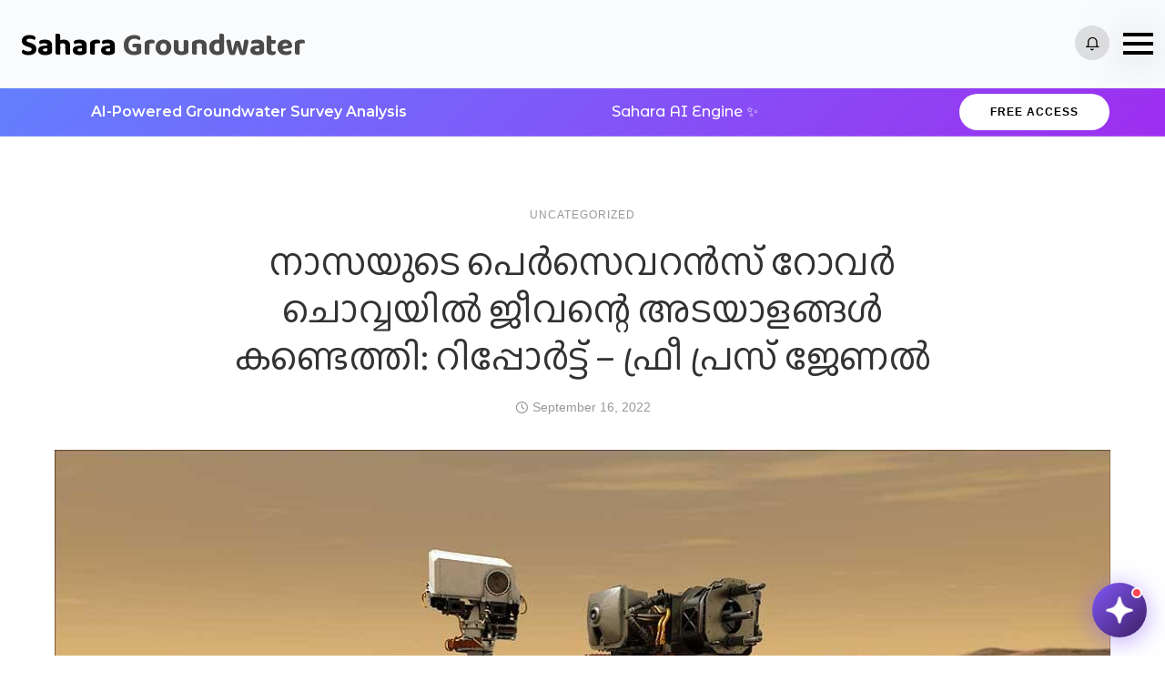

--- FILE ---
content_type: text/html
request_url: https://saharagroundwater.com/early-life-learned-to-love-oxygen-long-before-it-was-cool-eos-2/
body_size: 31906
content:
<!doctype html>
<html class="no-js" lang="en-US">
<head>
<meta charset="utf-8">
<meta http-equiv="X-UA-Compatible" content="IE=edge,chrome=1" >
<meta name="viewport" content="user-scalable=no, width=device-width, initial-scale=1, maximum-scale=1" />
<meta name="apple-mobile-web-app-capable" content="yes" />
<meta name='robots' content='index, follow, max-image-preview:large, max-snippet:-1, max-video-preview:-1' />
<style>img:is([sizes="auto" i], [sizes^="auto," i]) { contain-intrinsic-size: 3000px 1500px }</style>
<!-- This site is optimized with the Yoast SEO plugin v25.6 - https://yoast.com/wordpress/plugins/seo/ -->
<title>നാസയുടെ പെർസെവറൻസ് റോവർ ചൊവ്വയിൽ ജീവന്റെ അടയാളങ്ങൾ കണ്ടെത്തി: റിപ്പോർട്ട് - ഫ്രീ പ്രസ് ജേണൽ - Sahara Groundwater</title>
<link rel="canonical" href="https://saharagroundwater.com/early-life-learned-to-love-oxygen-long-before-it-was-cool-eos-2/" />
<meta property="og:locale" content="en_US" />
<meta property="og:type" content="article" />
<meta property="og:title" content="നാസയുടെ പെർസെവറൻസ് റോവർ ചൊവ്വയിൽ ജീവന്റെ അടയാളങ്ങൾ കണ്ടെത്തി: റിപ്പോർട്ട് - ഫ്രീ പ്രസ് ജേണൽ - Sahara Groundwater" />
<meta property="og:description" content="&mdash;&#3368;&#3390;&#3384;&#3375;&#3393;&#3359;&#3398; &#3370;&#3398;&#3452;&#3384;&#3398;&#3381;&#3377;&#3451;&#3384;&#3405; &#3377;&#3403;&#3381;&#3452; &#3354;&#3402;&#3381;&#3405;&#3381; &#3351;&#3405;&#3376;&#3385;&#3364;&#3405;&#3364;&#3391;&#3453; &#3356;&#3392;&#3381;&#3368;&#3405;&#3377;&#3398; &#3378;&#3349;&#3405;&#3383;&#3363;&#3353;&#3405;&#3353;&#3454; &#3349;&#3363;&#3405;&#3359;&#3398;&#3364;&#3405;&#3364;&#3391;. &#3368;&#3390;&#3384;&#3375;&#3393;&#3359;&#3398; &#3333;&#3373;&#3391;&#3370;&#3405;&#3376;&#3390;&#3375;&#3364;&#3405;&#3364;&#3391;&#3453;, &#3377;&#3403;&#3381;&#3452; &#3368;&#3390;&#3378;&#3405; &#3384;&#3390;&#3374;&#3405;&#3370;&#3391;&#3379;&#3393;&#3349;&#3454; &#3382;&#3399;&#3350;&#3376;&#3391;&#3354;&#3405;&#3354;&#3391;&#3359;&#3405;&#3359;&#3393;&#3363;&#3405;&#3359;&#3405;, &#3333;&#3381;&#3375;&#3391;&#3453; &#3347;&#3452;&#3351;&#3390;&#3368;&#3391;&hellip; [+1612 &#3354;&#3390;&#3377;&#3393;&#3349;&#3454;] &#3346;&#3376;&#3393; &#3370;&#3393;&#3376;&#3390;&#3364;&#3368; &#3368;&#3366;&#3391; &#3361;&#3398;&#3453;&#3377;&#3405;&#3377;&#3375;&#3393;&#3359;&#3398; &#3384;&#3390;&#3367;&#3405;&#3375;&#3364;&#3375;&#3393;&#3379;&#3405;&#3379; &#3364;&#3398;&#3379;&#3391;&#3381;&#3393;&#3349;&#3454; &#3337;&#3363;&#3405;&#3359;&#3405;...." />
<meta property="og:url" content="https://saharagroundwater.com/early-life-learned-to-love-oxygen-long-before-it-was-cool-eos-2/" />
<meta property="og:site_name" content="Sahara Groundwater" />
<meta property="article:publisher" content="https://www.facebook.com/saharagroundwater" />
<meta property="article:author" content="https://www.facebook.com/saharaborewells" />
<meta property="article:published_time" content="2022-09-16T13:55:10+00:00" />
<meta name="author" content="Jaison Joseph" />
<meta name="twitter:card" content="summary_large_image" />
<meta name="twitter:label1" content="Written by" />
<meta name="twitter:data1" content="Jaison Joseph" />
<script type="application/ld+json" class="yoast-schema-graph">{"@context":"https://schema.org","@graph":[{"@type":"Article","@id":"https://saharagroundwater.com/early-life-learned-to-love-oxygen-long-before-it-was-cool-eos-2/#article","isPartOf":{"@id":"https://saharagroundwater.com/early-life-learned-to-love-oxygen-long-before-it-was-cool-eos-2/"},"author":{"name":"Jaison Joseph","@id":"https://saharagroundwater.com/#/schema/person/e9960844d8cf9ddbe831b08df9d98811"},"headline":"നാസയുടെ പെർസെവറൻസ് റോവർ ചൊവ്വയിൽ ജീവന്റെ അടയാളങ്ങൾ കണ്ടെത്തി: റിപ്പോർട്ട് &#8211; ഫ്രീ പ്രസ് ജേണൽ","datePublished":"2022-09-16T13:55:10+00:00","mainEntityOfPage":{"@id":"https://saharagroundwater.com/early-life-learned-to-love-oxygen-long-before-it-was-cool-eos-2/"},"wordCount":21,"commentCount":0,"publisher":{"@id":"https://saharagroundwater.com/#organization"},"image":{"@id":"https://saharagroundwater.com/early-life-learned-to-love-oxygen-long-before-it-was-cool-eos-2/#primaryimage"},"thumbnailUrl":"https://saharagroundwater.com/wp-content/uploads/2022/09/NASA-1.jpg","inLanguage":"en-US","potentialAction":[{"@type":"CommentAction","name":"Comment","target":["https://saharagroundwater.com/early-life-learned-to-love-oxygen-long-before-it-was-cool-eos-2/#respond"]}]},{"@type":"WebPage","@id":"https://saharagroundwater.com/early-life-learned-to-love-oxygen-long-before-it-was-cool-eos-2/","url":"https://saharagroundwater.com/early-life-learned-to-love-oxygen-long-before-it-was-cool-eos-2/","name":"നാസയുടെ പെർസെവറൻസ് റോവർ ചൊവ്വയിൽ ജീവന്റെ അടയാളങ്ങൾ കണ്ടെത്തി: റിപ്പോർട്ട് - ഫ്രീ പ്രസ് ജേണൽ - Sahara Groundwater","isPartOf":{"@id":"https://saharagroundwater.com/#website"},"primaryImageOfPage":{"@id":"https://saharagroundwater.com/early-life-learned-to-love-oxygen-long-before-it-was-cool-eos-2/#primaryimage"},"image":{"@id":"https://saharagroundwater.com/early-life-learned-to-love-oxygen-long-before-it-was-cool-eos-2/#primaryimage"},"thumbnailUrl":"https://saharagroundwater.com/wp-content/uploads/2022/09/NASA-1.jpg","datePublished":"2022-09-16T13:55:10+00:00","breadcrumb":{"@id":"https://saharagroundwater.com/early-life-learned-to-love-oxygen-long-before-it-was-cool-eos-2/#breadcrumb"},"inLanguage":"en-US","potentialAction":[{"@type":"ReadAction","target":["https://saharagroundwater.com/early-life-learned-to-love-oxygen-long-before-it-was-cool-eos-2/"]}]},{"@type":"ImageObject","inLanguage":"en-US","@id":"https://saharagroundwater.com/early-life-learned-to-love-oxygen-long-before-it-was-cool-eos-2/#primaryimage","url":"https://saharagroundwater.com/wp-content/uploads/2022/09/NASA-1.jpg","contentUrl":"https://saharagroundwater.com/wp-content/uploads/2022/09/NASA-1.jpg","width":1200,"height":675},{"@type":"BreadcrumbList","@id":"https://saharagroundwater.com/early-life-learned-to-love-oxygen-long-before-it-was-cool-eos-2/#breadcrumb","itemListElement":[{"@type":"ListItem","position":1,"name":"Home","item":"https://saharagroundwater.com/"},{"@type":"ListItem","position":2,"name":"നാസയുടെ പെർസെവറൻസ് റോവർ ചൊവ്വയിൽ ജീവന്റെ അടയാളങ്ങൾ കണ്ടെത്തി: റിപ്പോർട്ട് &#8211; ഫ്രീ പ്രസ് ജേണൽ"}]},{"@type":"WebSite","@id":"https://saharagroundwater.com/#website","url":"https://saharagroundwater.com/","name":"Sahara Groundwater","description":"Groundwater Surveyors Kerala","publisher":{"@id":"https://saharagroundwater.com/#organization"},"potentialAction":[{"@type":"SearchAction","target":{"@type":"EntryPoint","urlTemplate":"https://saharagroundwater.com/?s={search_term_string}"},"query-input":{"@type":"PropertyValueSpecification","valueRequired":true,"valueName":"search_term_string"}}],"inLanguage":"en-US"},{"@type":"Organization","@id":"https://saharagroundwater.com/#organization","name":"Sahara Groundwater","url":"https://saharagroundwater.com/","logo":{"@type":"ImageObject","inLanguage":"en-US","@id":"https://saharagroundwater.com/#/schema/logo/image/","url":"https://saharagroundwater.com/wp-content/uploads/2020/12/cropped-cropped-save-water-1.png","contentUrl":"https://saharagroundwater.com/wp-content/uploads/2020/12/cropped-cropped-save-water-1.png","width":100,"height":100,"caption":"Sahara Groundwater"},"image":{"@id":"https://saharagroundwater.com/#/schema/logo/image/"},"sameAs":["https://www.facebook.com/saharagroundwater"]},{"@type":"Person","@id":"https://saharagroundwater.com/#/schema/person/e9960844d8cf9ddbe831b08df9d98811","name":"Jaison Joseph","image":{"@type":"ImageObject","inLanguage":"en-US","@id":"https://saharagroundwater.com/#/schema/person/image/","url":"https://secure.gravatar.com/avatar/d462e71738b1788f2f1c98e23a3913ec278d62104fa637b69dcaea3352d83f34?s=96&d=mm&r=g","contentUrl":"https://secure.gravatar.com/avatar/d462e71738b1788f2f1c98e23a3913ec278d62104fa637b69dcaea3352d83f34?s=96&d=mm&r=g","caption":"Jaison Joseph"},"sameAs":["https://saharagroundwater.com/","https://www.facebook.com/saharaborewells","https://www.instagram.com/saharagroundwater/","https://www.linkedin.com/company/saharagroundwater"]}]}</script>
<!-- / Yoast SEO plugin. -->
<link rel='dns-prefetch' href='//cdn.canvasjs.com' />
<link rel='dns-prefetch' href='//fonts.googleapis.com' />
<link rel="alternate" type="application/rss+xml" title="Sahara Groundwater &raquo; Feed" href="https://saharagroundwater.com/feed/" />
<link rel="alternate" type="application/rss+xml" title="Sahara Groundwater &raquo; Comments Feed" href="https://saharagroundwater.com/comments/feed/" />
<link rel="alternate" type="application/rss+xml" title="Sahara Groundwater &raquo; നാസയുടെ പെർസെവറൻസ് റോവർ ചൊവ്വയിൽ ജീവന്റെ അടയാളങ്ങൾ കണ്ടെത്തി: റിപ്പോർട്ട് &#8211; ഫ്രീ പ്രസ് ജേണൽ Comments Feed" href="https://saharagroundwater.com/early-life-learned-to-love-oxygen-long-before-it-was-cool-eos-2/feed/" />
<script type="text/javascript">
/* <![CDATA[ */
window._wpemojiSettings = {"baseUrl":"https:\/\/s.w.org\/images\/core\/emoji\/16.0.1\/72x72\/","ext":".png","svgUrl":"https:\/\/s.w.org\/images\/core\/emoji\/16.0.1\/svg\/","svgExt":".svg","source":{"concatemoji":"https:\/\/saharagroundwater.com\/wp-includes\/js\/wp-emoji-release.min.js?ver=6.8.2"}};
/*! This file is auto-generated */
!function(s,n){var o,i,e;function c(e){try{var t={supportTests:e,timestamp:(new Date).valueOf()};sessionStorage.setItem(o,JSON.stringify(t))}catch(e){}}function p(e,t,n){e.clearRect(0,0,e.canvas.width,e.canvas.height),e.fillText(t,0,0);var t=new Uint32Array(e.getImageData(0,0,e.canvas.width,e.canvas.height).data),a=(e.clearRect(0,0,e.canvas.width,e.canvas.height),e.fillText(n,0,0),new Uint32Array(e.getImageData(0,0,e.canvas.width,e.canvas.height).data));return t.every(function(e,t){return e===a[t]})}function u(e,t){e.clearRect(0,0,e.canvas.width,e.canvas.height),e.fillText(t,0,0);for(var n=e.getImageData(16,16,1,1),a=0;a<n.data.length;a++)if(0!==n.data[a])return!1;return!0}function f(e,t,n,a){switch(t){case"flag":return n(e,"\ud83c\udff3\ufe0f\u200d\u26a7\ufe0f","\ud83c\udff3\ufe0f\u200b\u26a7\ufe0f")?!1:!n(e,"\ud83c\udde8\ud83c\uddf6","\ud83c\udde8\u200b\ud83c\uddf6")&&!n(e,"\ud83c\udff4\udb40\udc67\udb40\udc62\udb40\udc65\udb40\udc6e\udb40\udc67\udb40\udc7f","\ud83c\udff4\u200b\udb40\udc67\u200b\udb40\udc62\u200b\udb40\udc65\u200b\udb40\udc6e\u200b\udb40\udc67\u200b\udb40\udc7f");case"emoji":return!a(e,"\ud83e\udedf")}return!1}function g(e,t,n,a){var r="undefined"!=typeof WorkerGlobalScope&&self instanceof WorkerGlobalScope?new OffscreenCanvas(300,150):s.createElement("canvas"),o=r.getContext("2d",{willReadFrequently:!0}),i=(o.textBaseline="top",o.font="600 32px Arial",{});return e.forEach(function(e){i[e]=t(o,e,n,a)}),i}function t(e){var t=s.createElement("script");t.src=e,t.defer=!0,s.head.appendChild(t)}"undefined"!=typeof Promise&&(o="wpEmojiSettingsSupports",i=["flag","emoji"],n.supports={everything:!0,everythingExceptFlag:!0},e=new Promise(function(e){s.addEventListener("DOMContentLoaded",e,{once:!0})}),new Promise(function(t){var n=function(){try{var e=JSON.parse(sessionStorage.getItem(o));if("object"==typeof e&&"number"==typeof e.timestamp&&(new Date).valueOf()<e.timestamp+604800&&"object"==typeof e.supportTests)return e.supportTests}catch(e){}return null}();if(!n){if("undefined"!=typeof Worker&&"undefined"!=typeof OffscreenCanvas&&"undefined"!=typeof URL&&URL.createObjectURL&&"undefined"!=typeof Blob)try{var e="postMessage("+g.toString()+"("+[JSON.stringify(i),f.toString(),p.toString(),u.toString()].join(",")+"));",a=new Blob([e],{type:"text/javascript"}),r=new Worker(URL.createObjectURL(a),{name:"wpTestEmojiSupports"});return void(r.onmessage=function(e){c(n=e.data),r.terminate(),t(n)})}catch(e){}c(n=g(i,f,p,u))}t(n)}).then(function(e){for(var t in e)n.supports[t]=e[t],n.supports.everything=n.supports.everything&&n.supports[t],"flag"!==t&&(n.supports.everythingExceptFlag=n.supports.everythingExceptFlag&&n.supports[t]);n.supports.everythingExceptFlag=n.supports.everythingExceptFlag&&!n.supports.flag,n.DOMReady=!1,n.readyCallback=function(){n.DOMReady=!0}}).then(function(){return e}).then(function(){var e;n.supports.everything||(n.readyCallback(),(e=n.source||{}).concatemoji?t(e.concatemoji):e.wpemoji&&e.twemoji&&(t(e.twemoji),t(e.wpemoji)))}))}((window,document),window._wpemojiSettings);
/* ]]> */
</script>
<style id='wp-emoji-styles-inline-css' type='text/css'>
img.wp-smiley, img.emoji {
display: inline !important;
border: none !important;
box-shadow: none !important;
height: 1em !important;
width: 1em !important;
margin: 0 0.07em !important;
vertical-align: -0.1em !important;
background: none !important;
padding: 0 !important;
}
</style>
<!-- <link rel='stylesheet' id='wp-block-library-css' href='https://saharagroundwater.com/wp-includes/css/dist/block-library/style.min.css?ver=6.8.2' type='text/css' media='all' /> -->
<link rel="stylesheet" type="text/css" href="//saharagroundwater.com/wp-content/cache/wpfc-minified/jnfoqukx/6ezi0.css" media="all"/>
<style id='classic-theme-styles-inline-css' type='text/css'>
/*! This file is auto-generated */
.wp-block-button__link{color:#fff;background-color:#32373c;border-radius:9999px;box-shadow:none;text-decoration:none;padding:calc(.667em + 2px) calc(1.333em + 2px);font-size:1.125em}.wp-block-file__button{background:#32373c;color:#fff;text-decoration:none}
</style>
<style id='safe-svg-svg-icon-style-inline-css' type='text/css'>
.safe-svg-cover{text-align:center}.safe-svg-cover .safe-svg-inside{display:inline-block;max-width:100%}.safe-svg-cover svg{fill:currentColor;height:100%;max-height:100%;max-width:100%;width:100%}
</style>
<style id='global-styles-inline-css' type='text/css'>
:root{--wp--preset--aspect-ratio--square: 1;--wp--preset--aspect-ratio--4-3: 4/3;--wp--preset--aspect-ratio--3-4: 3/4;--wp--preset--aspect-ratio--3-2: 3/2;--wp--preset--aspect-ratio--2-3: 2/3;--wp--preset--aspect-ratio--16-9: 16/9;--wp--preset--aspect-ratio--9-16: 9/16;--wp--preset--color--black: #000000;--wp--preset--color--cyan-bluish-gray: #abb8c3;--wp--preset--color--white: #ffffff;--wp--preset--color--pale-pink: #f78da7;--wp--preset--color--vivid-red: #cf2e2e;--wp--preset--color--luminous-vivid-orange: #ff6900;--wp--preset--color--luminous-vivid-amber: #fcb900;--wp--preset--color--light-green-cyan: #7bdcb5;--wp--preset--color--vivid-green-cyan: #00d084;--wp--preset--color--pale-cyan-blue: #8ed1fc;--wp--preset--color--vivid-cyan-blue: #0693e3;--wp--preset--color--vivid-purple: #9b51e0;--wp--preset--gradient--vivid-cyan-blue-to-vivid-purple: linear-gradient(135deg,rgba(6,147,227,1) 0%,rgb(155,81,224) 100%);--wp--preset--gradient--light-green-cyan-to-vivid-green-cyan: linear-gradient(135deg,rgb(122,220,180) 0%,rgb(0,208,130) 100%);--wp--preset--gradient--luminous-vivid-amber-to-luminous-vivid-orange: linear-gradient(135deg,rgba(252,185,0,1) 0%,rgba(255,105,0,1) 100%);--wp--preset--gradient--luminous-vivid-orange-to-vivid-red: linear-gradient(135deg,rgba(255,105,0,1) 0%,rgb(207,46,46) 100%);--wp--preset--gradient--very-light-gray-to-cyan-bluish-gray: linear-gradient(135deg,rgb(238,238,238) 0%,rgb(169,184,195) 100%);--wp--preset--gradient--cool-to-warm-spectrum: linear-gradient(135deg,rgb(74,234,220) 0%,rgb(151,120,209) 20%,rgb(207,42,186) 40%,rgb(238,44,130) 60%,rgb(251,105,98) 80%,rgb(254,248,76) 100%);--wp--preset--gradient--blush-light-purple: linear-gradient(135deg,rgb(255,206,236) 0%,rgb(152,150,240) 100%);--wp--preset--gradient--blush-bordeaux: linear-gradient(135deg,rgb(254,205,165) 0%,rgb(254,45,45) 50%,rgb(107,0,62) 100%);--wp--preset--gradient--luminous-dusk: linear-gradient(135deg,rgb(255,203,112) 0%,rgb(199,81,192) 50%,rgb(65,88,208) 100%);--wp--preset--gradient--pale-ocean: linear-gradient(135deg,rgb(255,245,203) 0%,rgb(182,227,212) 50%,rgb(51,167,181) 100%);--wp--preset--gradient--electric-grass: linear-gradient(135deg,rgb(202,248,128) 0%,rgb(113,206,126) 100%);--wp--preset--gradient--midnight: linear-gradient(135deg,rgb(2,3,129) 0%,rgb(40,116,252) 100%);--wp--preset--font-size--small: 13px;--wp--preset--font-size--medium: 20px;--wp--preset--font-size--large: 36px;--wp--preset--font-size--x-large: 42px;--wp--preset--spacing--20: 0.44rem;--wp--preset--spacing--30: 0.67rem;--wp--preset--spacing--40: 1rem;--wp--preset--spacing--50: 1.5rem;--wp--preset--spacing--60: 2.25rem;--wp--preset--spacing--70: 3.38rem;--wp--preset--spacing--80: 5.06rem;--wp--preset--shadow--natural: 6px 6px 9px rgba(0, 0, 0, 0.2);--wp--preset--shadow--deep: 12px 12px 50px rgba(0, 0, 0, 0.4);--wp--preset--shadow--sharp: 6px 6px 0px rgba(0, 0, 0, 0.2);--wp--preset--shadow--outlined: 6px 6px 0px -3px rgba(255, 255, 255, 1), 6px 6px rgba(0, 0, 0, 1);--wp--preset--shadow--crisp: 6px 6px 0px rgba(0, 0, 0, 1);}:where(.is-layout-flex){gap: 0.5em;}:where(.is-layout-grid){gap: 0.5em;}body .is-layout-flex{display: flex;}.is-layout-flex{flex-wrap: wrap;align-items: center;}.is-layout-flex > :is(*, div){margin: 0;}body .is-layout-grid{display: grid;}.is-layout-grid > :is(*, div){margin: 0;}:where(.wp-block-columns.is-layout-flex){gap: 2em;}:where(.wp-block-columns.is-layout-grid){gap: 2em;}:where(.wp-block-post-template.is-layout-flex){gap: 1.25em;}:where(.wp-block-post-template.is-layout-grid){gap: 1.25em;}.has-black-color{color: var(--wp--preset--color--black) !important;}.has-cyan-bluish-gray-color{color: var(--wp--preset--color--cyan-bluish-gray) !important;}.has-white-color{color: var(--wp--preset--color--white) !important;}.has-pale-pink-color{color: var(--wp--preset--color--pale-pink) !important;}.has-vivid-red-color{color: var(--wp--preset--color--vivid-red) !important;}.has-luminous-vivid-orange-color{color: var(--wp--preset--color--luminous-vivid-orange) !important;}.has-luminous-vivid-amber-color{color: var(--wp--preset--color--luminous-vivid-amber) !important;}.has-light-green-cyan-color{color: var(--wp--preset--color--light-green-cyan) !important;}.has-vivid-green-cyan-color{color: var(--wp--preset--color--vivid-green-cyan) !important;}.has-pale-cyan-blue-color{color: var(--wp--preset--color--pale-cyan-blue) !important;}.has-vivid-cyan-blue-color{color: var(--wp--preset--color--vivid-cyan-blue) !important;}.has-vivid-purple-color{color: var(--wp--preset--color--vivid-purple) !important;}.has-black-background-color{background-color: var(--wp--preset--color--black) !important;}.has-cyan-bluish-gray-background-color{background-color: var(--wp--preset--color--cyan-bluish-gray) !important;}.has-white-background-color{background-color: var(--wp--preset--color--white) !important;}.has-pale-pink-background-color{background-color: var(--wp--preset--color--pale-pink) !important;}.has-vivid-red-background-color{background-color: var(--wp--preset--color--vivid-red) !important;}.has-luminous-vivid-orange-background-color{background-color: var(--wp--preset--color--luminous-vivid-orange) !important;}.has-luminous-vivid-amber-background-color{background-color: var(--wp--preset--color--luminous-vivid-amber) !important;}.has-light-green-cyan-background-color{background-color: var(--wp--preset--color--light-green-cyan) !important;}.has-vivid-green-cyan-background-color{background-color: var(--wp--preset--color--vivid-green-cyan) !important;}.has-pale-cyan-blue-background-color{background-color: var(--wp--preset--color--pale-cyan-blue) !important;}.has-vivid-cyan-blue-background-color{background-color: var(--wp--preset--color--vivid-cyan-blue) !important;}.has-vivid-purple-background-color{background-color: var(--wp--preset--color--vivid-purple) !important;}.has-black-border-color{border-color: var(--wp--preset--color--black) !important;}.has-cyan-bluish-gray-border-color{border-color: var(--wp--preset--color--cyan-bluish-gray) !important;}.has-white-border-color{border-color: var(--wp--preset--color--white) !important;}.has-pale-pink-border-color{border-color: var(--wp--preset--color--pale-pink) !important;}.has-vivid-red-border-color{border-color: var(--wp--preset--color--vivid-red) !important;}.has-luminous-vivid-orange-border-color{border-color: var(--wp--preset--color--luminous-vivid-orange) !important;}.has-luminous-vivid-amber-border-color{border-color: var(--wp--preset--color--luminous-vivid-amber) !important;}.has-light-green-cyan-border-color{border-color: var(--wp--preset--color--light-green-cyan) !important;}.has-vivid-green-cyan-border-color{border-color: var(--wp--preset--color--vivid-green-cyan) !important;}.has-pale-cyan-blue-border-color{border-color: var(--wp--preset--color--pale-cyan-blue) !important;}.has-vivid-cyan-blue-border-color{border-color: var(--wp--preset--color--vivid-cyan-blue) !important;}.has-vivid-purple-border-color{border-color: var(--wp--preset--color--vivid-purple) !important;}.has-vivid-cyan-blue-to-vivid-purple-gradient-background{background: var(--wp--preset--gradient--vivid-cyan-blue-to-vivid-purple) !important;}.has-light-green-cyan-to-vivid-green-cyan-gradient-background{background: var(--wp--preset--gradient--light-green-cyan-to-vivid-green-cyan) !important;}.has-luminous-vivid-amber-to-luminous-vivid-orange-gradient-background{background: var(--wp--preset--gradient--luminous-vivid-amber-to-luminous-vivid-orange) !important;}.has-luminous-vivid-orange-to-vivid-red-gradient-background{background: var(--wp--preset--gradient--luminous-vivid-orange-to-vivid-red) !important;}.has-very-light-gray-to-cyan-bluish-gray-gradient-background{background: var(--wp--preset--gradient--very-light-gray-to-cyan-bluish-gray) !important;}.has-cool-to-warm-spectrum-gradient-background{background: var(--wp--preset--gradient--cool-to-warm-spectrum) !important;}.has-blush-light-purple-gradient-background{background: var(--wp--preset--gradient--blush-light-purple) !important;}.has-blush-bordeaux-gradient-background{background: var(--wp--preset--gradient--blush-bordeaux) !important;}.has-luminous-dusk-gradient-background{background: var(--wp--preset--gradient--luminous-dusk) !important;}.has-pale-ocean-gradient-background{background: var(--wp--preset--gradient--pale-ocean) !important;}.has-electric-grass-gradient-background{background: var(--wp--preset--gradient--electric-grass) !important;}.has-midnight-gradient-background{background: var(--wp--preset--gradient--midnight) !important;}.has-small-font-size{font-size: var(--wp--preset--font-size--small) !important;}.has-medium-font-size{font-size: var(--wp--preset--font-size--medium) !important;}.has-large-font-size{font-size: var(--wp--preset--font-size--large) !important;}.has-x-large-font-size{font-size: var(--wp--preset--font-size--x-large) !important;}
:where(.wp-block-post-template.is-layout-flex){gap: 1.25em;}:where(.wp-block-post-template.is-layout-grid){gap: 1.25em;}
:where(.wp-block-columns.is-layout-flex){gap: 2em;}:where(.wp-block-columns.is-layout-grid){gap: 2em;}
:root :where(.wp-block-pullquote){font-size: 1.5em;line-height: 1.6;}
</style>
<!-- <link rel='stylesheet' id='tatsu-main-css' href='https://saharagroundwater.com/wp-content/plugins/tatsu/public/css/tatsu.min.css?ver=3.5.3' type='text/css' media='all' /> -->
<!-- <link rel='stylesheet' id='exponent-modules-css' href='https://saharagroundwater.com/wp-content/plugins/exponent-modules/public/css/exponent-modules.min.css?ver=2.1.7' type='text/css' media='all' /> -->
<!-- <link rel='stylesheet' id='typehub-css' href='https://saharagroundwater.com/wp-content/plugins/tatsu/includes/typehub/public/css/typehub-public.css?ver=2.0.6' type='text/css' media='all' /> -->
<link rel="stylesheet" type="text/css" href="//saharagroundwater.com/wp-content/cache/wpfc-minified/kdzaio2w/6ezi0.css" media="all"/>
<link rel='stylesheet' id='typehub-google-fonts-css' href='//fonts.googleapis.com/css?family=Baloo+Chettan+2%3A700%2C600%2C500%2C400%7COpen+Sans%3A800%7CMontserrat%3A600%7CMontserrat+Alternates%3A500%7CBaloo+Chettan+2%3A500%2C700%2C400%7CHind%3A400&#038;ver=1.0' type='text/css' media='all' />
<!-- <link rel='stylesheet' id='font_awesome_brands-css' href='https://saharagroundwater.com/wp-content/plugins/tatsu/includes/icons/font_awesome/brands.css?ver=6.8.2' type='text/css' media='all' /> -->
<!-- <link rel='stylesheet' id='tatsu_icons-css' href='https://saharagroundwater.com/wp-content/plugins/tatsu/includes/icons/tatsu_icons/tatsu-icons.css?ver=6.8.2' type='text/css' media='all' /> -->
<!-- <link rel='stylesheet' id='dashicons-css' href='https://saharagroundwater.com/wp-includes/css/dashicons.min.css?ver=6.8.2' type='text/css' media='all' /> -->
<!-- <link rel='stylesheet' id='admin-bar-css' href='https://saharagroundwater.com/wp-includes/css/admin-bar.min.css?ver=6.8.2' type='text/css' media='all' /> -->
<link rel="stylesheet" type="text/css" href="//saharagroundwater.com/wp-content/cache/wpfc-minified/kddv6ne9/6ezi0.css" media="all"/>
<style id='admin-bar-inline-css' type='text/css'>
.canvasjs-chart-credit{
display: none !important;
}
#vtrtsFreeChart canvas {
border-radius: 6px;
}
.vtrts-free-adminbar-weekly-title {
font-weight: bold;
font-size: 14px;
color: #fff;
margin-bottom: 6px;
}
#wpadminbar #wp-admin-bar-vtrts_free_top_button .ab-icon:before {
content: "\f185";
color: #1DAE22;
top: 3px;
}
#wp-admin-bar-vtrts_pro_top_button .ab-item {
min-width: 180px;
}
.vtrts-free-adminbar-dropdown {
min-width: 420px ;
padding: 18px 18px 12px 18px;
background: #23282d;
color: #fff;
border-radius: 8px;
box-shadow: 0 4px 24px rgba(0,0,0,0.15);
margin-top: 10px;
}
.vtrts-free-adminbar-grid {
display: grid;
grid-template-columns: 1fr 1fr;
gap: 18px 18px; /* row-gap column-gap */
margin-bottom: 18px;
}
.vtrts-free-adminbar-card {
background: #2c3338;
border-radius: 8px;
padding: 18px 18px 12px 18px;
box-shadow: 0 2px 8px rgba(0,0,0,0.07);
display: flex;
flex-direction: column;
align-items: flex-start;
}
/* Extra margin for the right column */
.vtrts-free-adminbar-card:nth-child(2),
.vtrts-free-adminbar-card:nth-child(4) {
margin-left: 10px !important;
padding-left: 10px !important;
padding-top: 6px !important;
margin-right: 10px !important;
padding-right : 10px !important;
margin-top: 10px !important;
}
.vtrts-free-adminbar-card:nth-child(1),
.vtrts-free-adminbar-card:nth-child(3) {
margin-left: 10px !important;
padding-left: 10px !important;
padding-top: 6px !important;
margin-top: 10px !important;
padding-right : 10px !important;
}
/* Extra margin for the bottom row */
.vtrts-free-adminbar-card:nth-child(3),
.vtrts-free-adminbar-card:nth-child(4) {
margin-top: 6px !important;
padding-top: 6px !important;
margin-top: 10px !important;
}
.vtrts-free-adminbar-card-title {
font-size: 14px;
font-weight: 800;
margin-bottom: 6px;
color: #fff;
}
.vtrts-free-adminbar-card-value {
font-size: 22px;
font-weight: bold;
color: #1DAE22;
margin-bottom: 4px;
}
.vtrts-free-adminbar-card-sub {
font-size: 12px;
color: #aaa;
}
.vtrts-free-adminbar-btn-wrap {
text-align: center;
margin-top: 8px;
}
#wp-admin-bar-vtrts_free_top_button .ab-item{
min-width: 80px !important;
padding: 0px !important;
.vtrts-free-adminbar-btn {
display: inline-block;
background: #1DAE22;
color: #fff !important;
font-weight: bold;
padding: 8px 28px;
border-radius: 6px;
text-decoration: none;
font-size: 15px;
transition: background 0.2s;
margin-top: 8px;
}
.vtrts-free-adminbar-btn:hover {
background: #15991b;
color: #fff !important;
}
.vtrts-free-adminbar-dropdown-wrap { min-width: 0; padding: 0; }
#wpadminbar #wp-admin-bar-vtrts_free_top_button .vtrts-free-adminbar-dropdown { display: none; position: absolute; left: 0; top: 100%; z-index: 99999; }
#wpadminbar #wp-admin-bar-vtrts_free_top_button:hover .vtrts-free-adminbar-dropdown { display: block; }
.ab-empty-item #wp-admin-bar-vtrts_free_top_button-default .ab-empty-item{
height:0px !important;
padding :0px !important;
}
#wpadminbar .quicklinks .ab-empty-item{
padding:0px !important;
}
.vtrts-free-adminbar-dropdown {
min-width: 420px;
padding: 18px 18px 12px 18px;
background: #23282d;
color: #fff;
border-radius: 12px; /* more rounded */
box-shadow: 0 8px 32px rgba(0,0,0,0.25); /* deeper shadow */
margin-top: 10px;
}
.vtrts-free-adminbar-btn-wrap {
text-align: center;
margin-top: 18px; /* more space above */
}
.vtrts-free-adminbar-btn {
display: inline-block;
background: #1DAE22;
color: #fff !important;
font-weight: bold;
padding: 5px 22px;
border-radius: 8px;
text-decoration: none;
font-size: 17px;
transition: background 0.2s, box-shadow 0.2s;
margin-top: 8px;
box-shadow: 0 2px 8px rgba(29,174,34,0.15);
text-align: center;
line-height: 1.6;
}
.vtrts-free-adminbar-btn:hover {
background: #15991b;
color: #fff !important;
box-shadow: 0 4px 16px rgba(29,174,34,0.25);
}
</style>
<style id='woocommerce-inline-inline-css' type='text/css'>
.woocommerce form .form-row .required { visibility: visible; }
</style>
<!-- <link rel='stylesheet' id='wp-gw-report-style-css' href='https://saharagroundwater.com/wp-content/plugins/wp-groundwater-survey-report-plugin//assets/css/wek-gw-report-style.css?ver=1.0.0' type='text/css' media='all' /> -->
<!-- <link rel='stylesheet' id='brands-styles-css' href='https://saharagroundwater.com/wp-content/plugins/woocommerce/assets/css/brands.css?ver=10.0.4' type='text/css' media='all' /> -->
<!-- <link rel='stylesheet' id='exponent-vendor-css' href='https://saharagroundwater.com/wp-content/themes/exponent/css/vendor/vendor.min.css?ver=1.3.0.9' type='text/css' media='all' /> -->
<!-- <link rel='stylesheet' id='exponent-main-css-css' href='https://saharagroundwater.com/wp-content/themes/exponent/css/main.min.css?ver=1.3.0.9' type='text/css' media='all' /> -->
<!-- <link rel='stylesheet' id='exponent_wc_style-css' href='https://saharagroundwater.com/wp-content/themes/exponent/css/woocommerce/woocommerce.min.css?ver=1.3.0.9' type='text/css' media='all' /> -->
<!-- <link rel='stylesheet' id='exponent-core-icons-css' href='https://saharagroundwater.com/wp-content/themes/exponent/fonts/icons.css?ver=1.3.0.9' type='text/css' media='all' /> -->
<!-- <link rel='stylesheet' id='exponent-style-css-css' href='https://saharagroundwater.com/wp-content/themes/exponent_child/style.css?ver=1.3.0.9' type='text/css' media='all' /> -->
<link rel="stylesheet" type="text/css" href="//saharagroundwater.com/wp-content/cache/wpfc-minified/6vlissyd/6ezi0.css" media="all"/>
<script type="text/template" id="tmpl-variation-template">
<div class="woocommerce-variation-description">{{{ data.variation.variation_description }}}</div>
<div class="woocommerce-variation-price">{{{ data.variation.price_html }}}</div>
<div class="woocommerce-variation-availability">{{{ data.variation.availability_html }}}</div>
</script>
<script type="text/template" id="tmpl-unavailable-variation-template">
<p role="alert">Sorry, this product is unavailable. Please choose a different combination.</p>
</script>
<script type="text/javascript" id="ahc_front_js-js-extra">
/* <![CDATA[ */
var ahc_ajax_front = {"ajax_url":"https:\/\/saharagroundwater.com\/wp-admin\/admin-ajax.php","plugin_url":"https:\/\/saharagroundwater.com\/wp-content\/plugins\/visitors-traffic-real-time-statistics\/","page_id":"12696","page_title":"\u0d28\u0d3e\u0d38\u0d2f\u0d41\u0d1f\u0d46 \u0d2a\u0d46\u0d7c\u0d38\u0d46\u0d35\u0d31\u0d7b\u0d38\u0d4d \u0d31\u0d4b\u0d35\u0d7c \u0d1a\u0d4a\u0d35\u0d4d\u0d35\u0d2f\u0d3f\u0d7d \u0d1c\u0d40\u0d35\u0d28\u0d4d\u0d31\u0d46 \u0d05\u0d1f\u0d2f\u0d3e\u0d33\u0d19\u0d4d\u0d19\u0d7e \u0d15\u0d23\u0d4d\u0d1f\u0d46\u0d24\u0d4d\u0d24\u0d3f: \u0d31\u0d3f\u0d2a\u0d4d\u0d2a\u0d4b\u0d7c\u0d1f\u0d4d\u0d1f\u0d4d \u2013 \u0d2b\u0d4d\u0d30\u0d40 \u0d2a\u0d4d\u0d30\u0d38\u0d4d \u0d1c\u0d47\u0d23\u0d7d","post_type":"post"};
/* ]]> */
</script>
<script src='//saharagroundwater.com/wp-content/cache/wpfc-minified/fppmn6sm/6ezi0.js' type="text/javascript"></script>
<!-- <script type="text/javascript" src="https://saharagroundwater.com/wp-content/plugins/visitors-traffic-real-time-statistics/js/front.js?ver=6.8.2" id="ahc_front_js-js"></script> -->
<!-- <script type="text/javascript" src="https://saharagroundwater.com/wp-includes/js/jquery/jquery.min.js?ver=3.7.1" id="jquery-core-js"></script> -->
<!-- <script type="text/javascript" src="https://saharagroundwater.com/wp-includes/js/jquery/jquery-migrate.min.js?ver=3.4.1" id="jquery-migrate-js"></script> -->
<!-- <script type="text/javascript" src="https://saharagroundwater.com/wp-content/plugins/tatsu/includes/typehub/public/js/webfont.min.js?ver=6.8.2" id="webfontloader-js"></script> -->
<script type="text/javascript" id="webfontloader-js-after">
/* <![CDATA[ */
WebFont.load( { typekit: { id: '' }, })
/* ]]> */
</script>
<script src='//saharagroundwater.com/wp-content/cache/wpfc-minified/g1ncvfqp/6ezi0.js' type="text/javascript"></script>
<!-- <script type="text/javascript" src="https://saharagroundwater.com/wp-content/plugins/woocommerce/assets/js/jquery-blockui/jquery.blockUI.min.js?ver=2.7.0-wc.10.0.4" id="jquery-blockui-js" data-wp-strategy="defer"></script> -->
<script type="text/javascript" id="wc-add-to-cart-js-extra">
/* <![CDATA[ */
var wc_add_to_cart_params = {"ajax_url":"\/wp-admin\/admin-ajax.php","wc_ajax_url":"\/?wc-ajax=%%endpoint%%","i18n_view_cart":"View cart","cart_url":"https:\/\/saharagroundwater.com\/cart\/","is_cart":"","cart_redirect_after_add":"no"};
/* ]]> */
</script>
<script src='//saharagroundwater.com/wp-content/cache/wpfc-minified/7uvng6w0/6ezi0.js' type="text/javascript"></script>
<!-- <script type="text/javascript" src="https://saharagroundwater.com/wp-content/plugins/woocommerce/assets/js/frontend/add-to-cart.min.js?ver=10.0.4" id="wc-add-to-cart-js" defer="defer" data-wp-strategy="defer"></script> -->
<!-- <script type="text/javascript" src="https://saharagroundwater.com/wp-content/plugins/woocommerce/assets/js/js-cookie/js.cookie.min.js?ver=2.1.4-wc.10.0.4" id="js-cookie-js" defer="defer" data-wp-strategy="defer"></script> -->
<script type="text/javascript" id="woocommerce-js-extra">
/* <![CDATA[ */
var woocommerce_params = {"ajax_url":"\/wp-admin\/admin-ajax.php","wc_ajax_url":"\/?wc-ajax=%%endpoint%%","i18n_password_show":"Show password","i18n_password_hide":"Hide password"};
/* ]]> */
</script>
<script src='//saharagroundwater.com/wp-content/cache/wpfc-minified/1czh4d44/6ezi0.js' type="text/javascript"></script>
<!-- <script type="text/javascript" src="https://saharagroundwater.com/wp-content/plugins/woocommerce/assets/js/frontend/woocommerce.min.js?ver=10.0.4" id="woocommerce-js" defer="defer" data-wp-strategy="defer"></script> -->
<!-- <script type="text/javascript" src="https://saharagroundwater.com/wp-content/plugins/wp-groundwater-survey-report-plugin//assets/js/wp-general-js-frontend-script.js?ver=1.0.0" id="wp-general-front-end-script-js"></script> -->
<script type="text/javascript" id="wpek-gw-report-ajax-script-js-extra">
/* <![CDATA[ */
var wpek_gw_report_ajax_script = {"wpek_gw_report_ajaxurl":"https:\/\/saharagroundwater.com\/wp-admin\/admin-ajax.php"};
/* ]]> */
</script>
<script src='//saharagroundwater.com/wp-content/cache/wpfc-minified/e2dwfch3/6ezi0.js' type="text/javascript"></script>
<!-- <script type="text/javascript" src="https://saharagroundwater.com/wp-content/plugins/wp-groundwater-survey-report-plugin//assets/js/wpek-gw-report-ajax-script.js?ver=1.0.0" id="wpek-gw-report-ajax-script-js"></script> -->
<!-- <script type="text/javascript" src="https://saharagroundwater.com/wp-includes/js/underscore.min.js?ver=1.13.7" id="underscore-js"></script> -->
<script type="text/javascript" id="wp-util-js-extra">
/* <![CDATA[ */
var _wpUtilSettings = {"ajax":{"url":"\/wp-admin\/admin-ajax.php"}};
/* ]]> */
</script>
<script src='//saharagroundwater.com/wp-content/cache/wpfc-minified/ftuuje2m/6ezi0.js' type="text/javascript"></script>
<!-- <script type="text/javascript" src="https://saharagroundwater.com/wp-includes/js/wp-util.min.js?ver=6.8.2" id="wp-util-js"></script> -->
<!-- <script type="text/javascript" src="https://saharagroundwater.com/wp-content/themes/exponent/js/vendor/modernizr.min.js?ver=6.8.2" id="modernizr-js"></script> -->
<script type="text/javascript" id="wc-cart-fragments-js-extra">
/* <![CDATA[ */
var wc_cart_fragments_params = {"ajax_url":"\/wp-admin\/admin-ajax.php","wc_ajax_url":"\/?wc-ajax=%%endpoint%%","cart_hash_key":"wc_cart_hash_63261400e1ecaea9f9ec457bc995d306","fragment_name":"wc_fragments_63261400e1ecaea9f9ec457bc995d306","request_timeout":"5000"};
/* ]]> */
</script>
<script src='//saharagroundwater.com/wp-content/cache/wpfc-minified/7vlqwdsk/6ezi0.js' type="text/javascript"></script>
<!-- <script type="text/javascript" src="https://saharagroundwater.com/wp-content/plugins/woocommerce/assets/js/frontend/cart-fragments.min.js?ver=10.0.4" id="wc-cart-fragments-js" defer="defer" data-wp-strategy="defer"></script> -->
<link rel="https://api.w.org/" href="https://saharagroundwater.com/wp-json/" /><link rel="alternate" title="JSON" type="application/json" href="https://saharagroundwater.com/wp-json/wp/v2/posts/12696" /><link rel="EditURI" type="application/rsd+xml" title="RSD" href="https://saharagroundwater.com/xmlrpc.php?rsd" />
<meta name="generator" content="WordPress 6.8.2" />
<meta name="generator" content="WooCommerce 10.0.4" />
<link rel='shortlink' href='https://saharagroundwater.com/?p=12696' />
<link rel="alternate" title="oEmbed (JSON)" type="application/json+oembed" href="https://saharagroundwater.com/wp-json/oembed/1.0/embed?url=https%3A%2F%2Fsaharagroundwater.com%2Fearly-life-learned-to-love-oxygen-long-before-it-was-cool-eos-2%2F" />
<link rel="alternate" title="oEmbed (XML)" type="text/xml+oembed" href="https://saharagroundwater.com/wp-json/oembed/1.0/embed?url=https%3A%2F%2Fsaharagroundwater.com%2Fearly-life-learned-to-love-oxygen-long-before-it-was-cool-eos-2%2F&#038;format=xml" />
<style id="be-dynamic-css" type="text/css"> 
/****************************************************
Header Styles
*****************************************************/
.exponent-menu li a:hover,
.exponent-menu li.current-menu-item > a,
.exponent-mobile-menu li a:hover,
.exponent-mobile-menu li.current-menu-item > a,
.exponent-menu > ul > li:hover > a,
.exponent-menu .exponent-sub-menu > li:hover > a{
color:  rgba(99,127,255,1);
}
.exponent-menu > ul > li:hover > .exponent-sub-menu-indicator svg polyline,
.exponent-menu .exponent-sub-menu > li:hover svg polyline {
stroke : rgba(99,127,255,1);
}
/**
* Common Styles
*/
blockquote {
border-left: 4px solid rgba(99,127,255,1);
}
a {
color : rgba(99,127,255,1);
}
.flickity-page-dots .dot.is-selected {
background : rgba(99,127,255,1);
}
/**
* Form Styles
*/ 
.exp-form-border {
background-color : rgba(99,127,255,1);
}
.exp-form-border-with-underline .exp-form-field-active .exp-form-field-label {
color : rgba(99,127,255,1); 
}
.exp-form-rounded input:not([type = "submit"]):focus,
.exp-form-rounded textarea:focus,
.exp-form-rounded select:focus {
border-color : rgba(99,127,255,1);
}
.exp-form-pill input:not([type = "submit"]):focus,
.exp-form-pill textarea:focus,
.exp-form-pill select:focus {
border-color : rgba(99,127,255,1);
}
.exp-form-pill input:not([type = "submit"]),
.exp-form-pill textarea,
.exp-form-pill select,
.exp-form-rounded input,
.exp-form-rounded textarea,
.exp-form-rounded select {
background-color : #fafbfd;
}
input[ type = "submit" ] {
color : #ffffff;
background : rgba(99,127,255,1);
}
/**
* Posts Styles
*/
.exp-post-categories-normal a:hover,
.exp-post-title a:hover,
.exp-post-author .exp-post-author-name:hover {
color : rgba(99,127,255,1);
}
.pages_list a {
background: #222222;
color: #ffffff;
}
.pages_list a:hover {
background: rgba(99,127,255,1);
color: #ffffff;
}
.exp-categories-post-count {
color : rgba(99,127,255,1);
}
.exp-archive-post-count {
color : rgba(99,127,255,1);
}
.widget_calendar tbody a {
color : rgba(99,127,255,1);
}
.exp-read-more.exp-read-more-underlined::after {
background : rgba(99,127,255,1);
}
.exp-posts-nav {
padding-top : 20px;
padding-bottom : 20px;
}
.exp-home-grid-icon {
color : #222222;
}
.exp-read-more-underlined {
color : #222222;
}
.exp-read-more-underlined::before {
color : #222222;
}
.exp-read-more-underlined:hover {
color : rgba(99,127,255,1);
}
.exp-read-more-underlined:hover::after {
color : rgba(99,127,255,1);
}
/**
* anchor styles
*/
.menu-item.current-menu-item > a {
color : rgba(99,127,255,1);
}
.exp-breadcrumbs a:hover,
.widget a:hover {
color : rgba(99,127,255,1);
}
.widget .tag-cloud-link:hover {
background : rgba(99,127,255,1);
}
.exp-post-single-footer-author {
background : #ffffff;
}
.exp-pagination .page-numbers:not(.current):hover {
background : #fafbfd;
}
.exp-post-single-footer-tags .exp-term:hover,
.exp-pagination .current {
color : #ffffff;
background : rgba(99,127,255,1);
}
.exp-pagination .current {
border-color:  rgba(99,127,255,1);
box-shadow : 0 7px 14px -6px rgba(99,127,255,1);
}
.exp-pagination a:hover {
color : rgba(99,127,255,1);
}
/**
* Comments
*/
#cancel-comment-reply-link:hover,
.exp-comment-reply:hover {
color : rgba(99,127,255,1);
}
/**
* Widgets
*/
.exp-archive-post-count,
.exp-categories-post-count {
background : #fafbfd;
}
.exp-archive-widget-link:hover a {
color : rgba(99,127,255,1)}
.exp-archive-widget-link:hover .exp-archive-post-count {
background : rgba(99,127,255,1);
color : #ffffff;
}
.exp-categories-widget-link:hover > a {
color : rgba(99,127,255,1);
}
.exp-categories-widget-link:hover > .exp-categories-post-count {
color : #ffffff;
background : rgba(99,127,255,1);
}
.widget_calendar tbody a {
background : #fafbfd;
}
#wp-calendar caption {
color: #222222;
}
.widget_calendar tbody a:hover {
color : #ffffff;
background : rgba(99,127,255,1);
}
.tagcloud .tag-cloud-link {
background : #fafbfd;
}
.tagcloud .tag-cloud-link:hover {
color : #ffffff;
background : rgba(99,127,255,1);
}
/**
* Accordion Module
*/
.accordion-head:hover {
color: rgba(99,127,255,1);
}
/** Loader color */
.exp-subscribe-loader-inner {
border-color : #fafbfd;
border-left-color : rgba(99,127,255,1);
}
#be-themes-page-loader .style-spin{
border: 7px solid rgba(99,127,255,0.3);
border-top-color: rgba(99,127,255,1);
}
#be-themes-page-loader .style-ring div{
border: 6px solid rgba(99,127,255,0.6);
border-color:rgba(99,127,255,0.6) transparent transparent transparent;
}
#be-themes-page-loader .style-ellipsis div {
background:rgba(99,127,255,1);
}
#be-themes-page-loader .style-ripple div {
border: 4px solid rgba(99,127,255,1);
}
/**
* Back to Top
*/
#be-themes-back-to-top {
background : rgba(99,127,255,1);
color : #ffffff;
}
/**
* Backgrounds
*/
body {
background : #ffffff  }
/**
* Entry Header
*/
.exp-entry-header {
background : #fafbfc;
color : #313233;
padding-top : 90px;
padding-bottom : 90px;
}
.exp-entry-header .exp-post-entry-title {
color : #313233;
}
.exp-breadcrumbs {
color : 1;
}
/**
* Search Form
*/
.search:focus ~ .exp-searchform-icon,
.exp-form-field-active .exp-searchform-icon {
color : rgba(99,127,255,1);
}
/**
* Woocommerce
*/
.woocommerce-orders-table a:hover {
color : rgba(99,127,255,1);
}
.woocommerce-table--order-downloads td a:hover {
color : rgba(99,127,255,1);
}
.exp-quick-view {
background : rgba(99,127,255,1);
color : #ffffff;
}
.exp-wc-price-cart-wrap .exp-add-to-cart {
color : rgba(99,127,255,1);
}
.exp-wc-meta-value a:hover {
color : rgba(99,127,255,1);
}
.single_add_to_cart_button {
color : #ffffff;
background : rgba(99,127,255,1);
}
.single_add_to_cart_button:hover {
color : rgba(99,127,255,1);
background : #ffffff;
border : 1px solid rgba(99,127,255,1);
}
.wc-tabs .active {
color : rgba(99,127,255,1);
border-bottom : 2px solid rgba(99,127,255,1);
}
.exp-product-categories a:hover {
color : rgba(99,127,255,1);
}
.products .exp-product-title a:hover {
color : rgba(99,127,255,1);
}
.exp-add-to-wishlist-icon:hover,
.exp-already-in-wishlist {
color : rgba(99,127,255,1);
}
.products .exp-already-in-wishlist-icon {
color : rgba(99,127,255,1);
}
.exp-wc-product-info-inner .exp-add-to-wishlist:hover { 
color : rgba(99,127,255,1);
}
.exp-wc-add-to-cart-icon:hover {
color : rgba(99,127,255,1);
}
.exp-wc-quickview .product_title:hover {
color : rgba(99,127,255,1);
}
.woocommerce-mini-cart__buttons a {
color : #ffffff;
background : rgba(99,127,255,1);
}
.woocommerce-mini-cart__buttons a:hover {
color : rgba(99,127,255,1);
background  : #ffffff;
border-color : rgba(99,127,255,1);
}
.woocommerce-mini-cart__buttons .checkout {
color : rgba(99,127,255,1);
background  : #ffffff;
}
.woocommerce-mini-cart__buttons .checkout:hover {
color : #ffffff;
background : rgba(99,127,255,1);
}
.exp-wc-cart-product-title:hover {
color : rgba(99,127,255,1);
}
.grouped_form a:hover {
color : rgba(99,127,255,1);
}
.product-categories .cat-item a:hover {
color: rgba(99,127,255,1);
}
.product-categories .cat-item a:hover + .count > .exp-categories-post-count {
background: rgba(99,127,255,1);
color : #ffffff;
}
.widget .price_slider {
background : #fafbfd;
}
.ui-slider-handle,
.ui-slider-range {
border-color : rgba(99,127,255,1);
}
.price_slider_amount button {
background : rgba(99,127,255,1);
}
.woocommerce-widget-layered-nav-list__item .count {
color : rgba(99,127,255,1);
}
.woocommerce-widget-layered-nav-list__item .count {
background : #fafbfd;
}
.woocommerce-widget-layered-nav-list__item > a:hover {
color : rgba(99,127,255,1);
}
.woocommerce-widget-layered-nav-list__item > a:hover + .count {
background : rgba(99,127,255,1);
color : #ffffff;
}
.widget_layered_nav_filters .chosen {
color : #ffffff;
background  : rgba(99,127,255,1);
}
.woocommerce-cart-form__contents .product-name a:hover,
.wishlist_table .product-name a:hover {
color : rgba(99,127,255,1);
}
.coupon button {
color : #ffffff;
background : rgba(99,127,255,1);
}
button[name = "calc_shipping"] {
color : #ffffff;
background : rgba(99,127,255,1);
}
.cart_totals .checkout-button {
color : #ffffff;
background : rgba(99,127,255,1);
}
.woocommerce-form-coupon button[name = "apply_coupon"] {
color : #ffffff;
background : rgba(99,127,255,1);
}
.woocommerce-shipping-fields input:focus,
.woocommerce-billing-fields input:focus,
.woocommerce-form-login input:focus,
.woocommerce-form-register input:focus,
.woocommerce-form-coupon input:focus,
.woocommerce-address-fields input:focus, 
.woocommerce-EditAccountForm input:focus {
border-color : rgba(99,127,255,1);
}
.woocommerce-additional-fields textarea:focus {
border-color : rgba(99,127,255,1); 
}
button[name = "woocommerce_checkout_place_order"] {
color : #ffffff;
background : rgba(99,127,255,1);
}
.woocommerce-table--order-details .product-name a:hover {
color : rgba(99,127,255,1);
}
.woocommerce-MyAccount-navigation-link:hover {
color : rgba(99,127,255,1);
}
.woocommerce-orders-table .woocommerce-orders-table__cell-order-number a {
color : rgba(99,127,255,1);
}
.woocommerce-account .woocommerce-Address-title a {
color : rgba(99,127,255,1);
}
.woocommerce-review__verified.verified {
background : #fafbfd;
}
.woocommerce-form-login button[name="login"],
.woocommerce-form-register button[name="register"] {
color : #ffffff;
background : rgba(99,127,255,1);
}
.woocommerce-address-fields button[name = "save_address"],
.woocommerce-EditAccountForm button[name = "save_account_details"] {
color : #ffffff;
background : rgba(99,127,255,1);
}
.woocommerce-form-coupon-toggle .showcoupon,
.woocommerce-form-login-toggle .showlogin,
.lost_password a,
.exp-wc-product-share-icons .custom-share-button,
.yith-wcwl-share a {
color : #222222;
}
.exponent-cart-count {
background : rgba(99,127,255,1);
color : #ffffff;
}
/**
* Portfolio details btn
*/
.be-portfolio-details .mediumbtn {
background: rgba(99,127,255,1);
color:#ffffff;
}
.home-grid-icon:hover span {
background : rgba(99,127,255,1);
} </style>	<noscript><style>.woocommerce-product-gallery{ opacity: 1 !important; }</style></noscript>
<!-- Google tag (gtag.js) -->
<script async src="https://www.googletagmanager.com/gtag/js?id=AW-299771604"></script>
<script>
window.dataLayer = window.dataLayer || [];
function gtag(){dataLayer.push(arguments);}
gtag('js', new Date());
gtag('config', 'AW-299771604');
</script>
<meta name="generator" content="Powered by Slider Revolution 6.6.11 - responsive, Mobile-Friendly Slider Plugin for WordPress with comfortable drag and drop interface." />
<style rel="stylesheet" id="typehub-output">h1,.h1{font-family:"Baloo Chettan 2",-apple-system,BlinkMacSystemFont,'Segoe UI',Roboto,Oxygen-Sans,Ubuntu,Cantarell,'Helvetica Neue',sans-serif;font-weight:700;font-style:normal;font-size:50px;text-transform:none;letter-spacing:-0.005em;line-height:62px;color:#3E4249}h2,.h2{font-family:"Baloo Chettan 2",-apple-system,BlinkMacSystemFont,'Segoe UI',Roboto,Oxygen-Sans,Ubuntu,Cantarell,'Helvetica Neue',sans-serif;font-weight:700;font-style:normal;font-size:42px;text-transform:none;letter-spacing:1px;line-height:30px;color:#3E4249}h3,.h3{font-family:"Baloo Chettan 2",-apple-system,BlinkMacSystemFont,'Segoe UI',Roboto,Oxygen-Sans,Ubuntu,Cantarell,'Helvetica Neue',sans-serif;font-weight:600;font-style:normal;font-size:34px;text-transform:none;letter-spacing:-0.003em;line-height:40px;color:rgba(49,50,51,1)}h4,.h4{font-family:"Baloo Chettan 2",-apple-system,BlinkMacSystemFont,'Segoe UI',Roboto,Oxygen-Sans,Ubuntu,Cantarell,'Helvetica Neue',sans-serif;font-weight:500;font-style:normal;font-size:26px;text-transform:none;letter-spacing:0;line-height:38px;color:rgba(49,50,51,1)}h5,.exp-wc-cart-collaterals-inner .cart_totals h2,.woocommerce-billing-fields h3,.exp-wc-cart-title,#ship-to-different-address,.woocommerce-customer-details .woocommerce-column__title,.woocommerce-account.woocommerce-edit-address h3,#order_review_heading,.exp-posts-nav-post-title,.h5{font-family:"Baloo Chettan 2",-apple-system,BlinkMacSystemFont,'Segoe UI',Roboto,Oxygen-Sans,Ubuntu,Cantarell,'Helvetica Neue',sans-serif;font-weight:500;font-style:normal;font-size:18px;text-transform:none;letter-spacing:-0.01em;line-height:30px;color:rgba(49,50,51,1)}h6,.testimonial-author-role.h6-font,.menu-card-title,.menu-card-item-price,.slider-counts,.woocommerce-mini-cart__total strong,.variations .label,.exp-wc-meta-label,.exp-wc-shop-attribute-label,.cart_totals h2,.woocommerce-orders-table th,.upsells>h2,.related>h2,.woocommerce-table--order-details thead th,.woocommerce-orders-table a,.wc_payment_method label,.woocommerce-checkout-review-order thead th,.wishlist_table th,.exp-wc-product-share-label,.yith-wcwl-share-title,.woocommerce-Reviews #reply-title,.woocommerce-checkout-review-order tfoot .woocommerce-Price-amount,.stock,.woocommerce-table--order-details tfoot .woocommerce-Price-amount,.woocommerce-Address-title a,.wc-tabs,.exp-wc-review-author,a.bbp-forum-title,#bbpress-forums fieldset.bbp-form label,.bbp-topic-title a.bbp-topic-permalink,#bbpress-forums ul.forum-titles li,#bbpress-forums ul.bbp-replies li.bbp-header,.h6{font-family:"Baloo Chettan 2",-apple-system,BlinkMacSystemFont,'Segoe UI',Roboto,Oxygen-Sans,Ubuntu,Cantarell,'Helvetica Neue',sans-serif;font-weight:500;font-style:normal;font-size:16px;text-transform:none;letter-spacing:-0.01px;line-height:26px;color:rgba(49,50,51,1)}body,.special-heading-wrap .caption-wrap .body-font,.body{font-family:"Baloo Chettan 2",-apple-system,BlinkMacSystemFont,'Segoe UI',Roboto,Oxygen-Sans,Ubuntu,Cantarell,'Helvetica Neue',sans-serif;font-weight:500;font-style:normal;font-size:16px;text-transform:none;letter-spacing:0;line-height:30px;color:rgba(132,137,145,1)}.exp-countdown-wrap .countdown-amount{font-family:"Open Sans",-apple-system,BlinkMacSystemFont,'Segoe UI',Roboto,Oxygen-Sans,Ubuntu,Cantarell,'Helvetica Neue',sans-serif;font-size:50px;line-height:2;letter-spacing:0;font-weight:800;font-style:normal}.exp-countdown-wrap .countdown-period{font-family:"Baloo Chettan 2",-apple-system,BlinkMacSystemFont,'Segoe UI',Roboto,Oxygen-Sans,Ubuntu,Cantarell,'Helvetica Neue',sans-serif;font-size:15px;line-height:1.7em;letter-spacing:0;font-weight:700;font-style:normal;text-transform:none}.widget_recent_comments a,.widget_rss .rsswidget,.widget_rss cite,.cart_totals th,.woocommerce-checkout-review-order-table tfoot th,.woocommerce-table--order-details tfoot th,.exp-recent-posts-widget-post-title,.widget_recent_entries a,.h7{font-family:"Proxima Nova",-apple-system,BlinkMacSystemFont,'Segoe UI',Roboto,Oxygen-Sans,Ubuntu,Cantarell,'Helvetica Neue',sans-serif;font-weight:600;font-style:normal;font-size:15px;text-transform:none;letter-spacing:-0.02em;line-height:22px;color:rgba(62,66,73,1)}.h8{font-family:"Proxima Nova",-apple-system,BlinkMacSystemFont,'Segoe UI',Roboto,Oxygen-Sans,Ubuntu,Cantarell,'Helvetica Neue',sans-serif;font-weight:600;font-style:normal;font-size:13px;text-transform:none;letter-spacing:0;line-height:18px;color:rgba(132,137,145,1)}.exp-posts-nav-post-location,.exp-read-more-underlined,.pages_list a,.h9{font-family:"Proxima Nova",-apple-system,BlinkMacSystemFont,'Segoe UI',Roboto,Oxygen-Sans,Ubuntu,Cantarell,'Helvetica Neue',sans-serif;font-weight:600;font-style:normal;font-size:11px;text-transform:uppercase;letter-spacing:1px;line-height:14px;color:rgba(132,137,145,1)}.body_1{font-family:"Hind",-apple-system,BlinkMacSystemFont,'Segoe UI',Roboto,Oxygen-Sans,Ubuntu,Cantarell,'Helvetica Neue',sans-serif;font-weight:400;font-style:normal;font-size:15px;text-transform:none;letter-spacing:0;line-height:25px;color:rgba(132,137,145,1)}.body_2{font-family:"Hind",-apple-system,BlinkMacSystemFont,'Segoe UI',Roboto,Oxygen-Sans,Ubuntu,Cantarell,'Helvetica Neue',sans-serif;font-weight:400;font-style:normal;font-size:19px;text-transform:none;letter-spacing:0;line-height:31px;color:rgba(132,137,145,1)}blockquote,.quote{font-family:"Proxima Nova",-apple-system,BlinkMacSystemFont,'Segoe UI',Roboto,Oxygen-Sans,Ubuntu,Cantarell,'Helvetica Neue',sans-serif;font-weight:400;font-style:normal;font-size:22px;text-transform:none;letter-spacing:0;line-height:34px;color:rgba(49,50,51,1)}.exp-post-entry-title{font-family:"Baloo Chettan 2",-apple-system,BlinkMacSystemFont,'Segoe UI',Roboto,Oxygen-Sans,Ubuntu,Cantarell,'Helvetica Neue',sans-serif;font-weight:500;font-style:normal;font-size:35px;text-transform:none;letter-spacing:.003px;line-height:48px;color:rgba(49,50,51,1)}.exp-posts-nav-post-title{font-size:18px;line-height:28px;font-family:"Baloo Chettan 2",-apple-system,BlinkMacSystemFont,'Segoe UI',Roboto,Oxygen-Sans,Ubuntu,Cantarell,'Helvetica Neue',sans-serif;font-weight:400;font-style:normal;text-transform:none;letter-spacing:0;color:#313233}.tatsu-button,input[type = "submit"],button[type="submit"],.cart_totals a.checkout-button{font-family:"Proxima Nova",-apple-system,BlinkMacSystemFont,'Segoe UI',Roboto,Oxygen-Sans,Ubuntu,Cantarell,'Helvetica Neue',sans-serif;font-weight:600;font-style:normal}.smallbtn,.exp-success-message__content a{font-size:12px;line-height:12px;letter-spacing:1px;text-transform:uppercase}.mediumbtn,input[type = "submit"],div.wpforms-container-full .wpforms-form .wpforms-submit-container button[type=submit],.woocommerce-mini-cart__buttons a,.woocommerce-address-fields button[name = "save_address"],.woocommerce-EditAccountForm button[name = "save_account_details"],.exp-quick-view,.single_add_to_cart_button,.coupon button,button[name = "calc_shipping"],.woocommerce-form-coupon button[name = "apply_coupon"],.woocommerce-form-login button[name="login"],.woocommerce-form-register button[name="register"]{font-size:12px;line-height:12px;letter-spacing:1px;text-transform:uppercase}.largebtn,.cart_totals .checkout-button,button[name = "woocommerce_checkout_place_order"]{font-size:14px;line-height:14px;letter-spacing:1px;text-transform:uppercase}.x-largebtn{font-size:15px;line-height:15px;letter-spacing:1px;text-transform:uppercase}.tatsu-button-wrap.blockbtn .tatsu-button,.tatsu-button.blockbtn{font-size:17px;line-height:1;letter-spacing:1px;text-transform:uppercase}.tatsu-animated-link-inner{font-family:"Proxima Nova",-apple-system,BlinkMacSystemFont,'Segoe UI',Roboto,Oxygen-Sans,Ubuntu,Cantarell,'Helvetica Neue',sans-serif;font-size:14px;line-height:1.7em;color:#4F545B;letter-spacing:0;font-weight:600;font-style:normal;text-transform:none}.exp-form input:not([type = "submit"]),.exp-form textarea,.exp-form select,input,select,textarea,.select2-container--default .select2-selection--single .select2-selection__rendered,.select2-container--default .select2-selection--single .select2-selection__rendered{font-family:"Baloo Chettan 2",-apple-system,BlinkMacSystemFont,'Segoe UI',Roboto,Oxygen-Sans,Ubuntu,Cantarell,'Helvetica Neue',sans-serif;color:rgba(0,0,0,0.65);font-size:16px;font-weight:500;font-style:normal;letter-spacing:0;line-height:1.7em;text-transform:none}.exp-form label,.exp-form ::-webkit-input-placeholder,.exp-searchform-icon{font-family:"Baloo Chettan 2",-apple-system,BlinkMacSystemFont,'Segoe UI',Roboto,Oxygen-Sans,Ubuntu,Cantarell,'Helvetica Neue',sans-serif;color:rgba(34,34,34,0.65);font-size:16px;font-weight:400;font-style:normal;letter-spacing:0;line-height:1.7em;text-transform:none}.exp-posts-loop .exp-post-title{font-family:"Proxima Nova",-apple-system,BlinkMacSystemFont,'Segoe UI',Roboto,Oxygen-Sans,Ubuntu,Cantarell,'Helvetica Neue',sans-serif;font-size:26px;font-weight:600;font-style:normal;line-height:38px;color:rgba(49,50,51,1);letter-spacing:0;text-transform:none}.be-grid .exp-post-title{font-family:"Proxima Nova",-apple-system,BlinkMacSystemFont,'Segoe UI',Roboto,Oxygen-Sans,Ubuntu,Cantarell,'Helvetica Neue',sans-serif;font-size:20px;font-weight:600;font-style:normal;line-height:30px;color:rgba(49,50,51,1);letter-spacing:0;text-transform:none}.exp-posts-loop .exp-post-content{font-family:"Hind",-apple-system,BlinkMacSystemFont,'Segoe UI',Roboto,Oxygen-Sans,Ubuntu,Cantarell,'Helvetica Neue',sans-serif;font-size:16px;line-height:28px;color:rgba(132,137,145,1);letter-spacing:0;font-weight:400;font-style:normal;text-transform:none}.exp-posts-loop .exp-post-categories,.exp-posts-loop.exp-posts-loop-style3 .exp-post-categories-labeled,.exp-posts-loop.exp-posts-loop-style7 .exp-post-categories-labeled{font-family:"Proxima Nova",-apple-system,BlinkMacSystemFont,'Segoe UI',Roboto,Oxygen-Sans,Ubuntu,Cantarell,'Helvetica Neue',sans-serif;font-size:11px;line-height:1em;text-transform:uppercase;color:rgba(49,50,51,0.58);letter-spacing:1px;font-weight:500;font-style:normal}.exp-posts-loop .exp-post-author{font-family:"Proxima Nova",-apple-system,BlinkMacSystemFont,'Segoe UI',Roboto,Oxygen-Sans,Ubuntu,Cantarell,'Helvetica Neue',sans-serif;font-size:13px;line-height:1em;color:rgba(49,50,51,0.5);letter-spacing:0;font-weight:500;font-style:normal;text-transform:capitalize}.exp-posts-loop .exp-post-date,.exp-posts-loop .exp-post-date-with-icon{font-family:"Proxima Nova",-apple-system,BlinkMacSystemFont,'Segoe UI',Roboto,Oxygen-Sans,Ubuntu,Cantarell,'Helvetica Neue',sans-serif;font-size:13px;line-height:1;color:rgba(49,50,51,0.5);letter-spacing:0;font-weight:500;font-style:normal;text-transform:none}.exp-recent-posts .exp-post-title{font-family:"Proxima Nova",-apple-system,BlinkMacSystemFont,'Segoe UI',Roboto,Oxygen-Sans,Ubuntu,Cantarell,'Helvetica Neue',sans-serif;font-size:22px;font-weight:600;font-style:normal;line-height:32px;color:rgba(62,66,73,1);letter-spacing:0;text-transform:capitalize}.exp-featured-posts .exp-post-title{font-family:"Proxima Nova",-apple-system,BlinkMacSystemFont,'Segoe UI',Roboto,Oxygen-Sans,Ubuntu,Cantarell,'Helvetica Neue',sans-serif;font-size:35px;font-weight:600;font-style:normal;line-height:47px;color:rgba(49,50,51,1);letter-spacing:0;text-transform:none}.exp-related-posts .exp-post-title{font-family:"Proxima Nova",-apple-system,BlinkMacSystemFont,'Segoe UI',Roboto,Oxygen-Sans,Ubuntu,Cantarell,'Helvetica Neue',sans-serif;font-size:24px;font-weight:600;font-style:normal;line-height:35px;color:rgba(49,50,51,1);letter-spacing:0;text-transform:none}.exp-post-single-header .exp-post-title,.exp-category-header-title{font-family:"Baloo Chettan 2",-apple-system,BlinkMacSystemFont,'Segoe UI',Roboto,Oxygen-Sans,Ubuntu,Cantarell,'Helvetica Neue',sans-serif;font-size:42px;font-weight:400;font-style:normal;line-height:52px;color:rgba(49,50,51,1);letter-spacing:-0.01em;text-transform:none}.exp-post-single-content{font-family:"Hind",-apple-system,BlinkMacSystemFont,'Segoe UI',Roboto,Oxygen-Sans,Ubuntu,Cantarell,'Helvetica Neue',sans-serif;font-size:17px;line-height:30px;color:rgba(132,137,145,1);letter-spacing:0;font-weight:400;font-style:normal;text-transform:none}.exp-post-single-header .exp-post-categories{font-family:"Proxima Nova",-apple-system,BlinkMacSystemFont,'Segoe UI',Roboto,Oxygen-Sans,Ubuntu,Cantarell,'Helvetica Neue',sans-serif;font-size:12px;line-height:1;color:rgba(49,50,51,0.5);text-transform:uppercase;letter-spacing:1px;font-weight:500;font-style:normal}.exp-post-single-header .exp-post-author{font-family:"Proxima Nova",-apple-system,BlinkMacSystemFont,'Segoe UI',Roboto,Oxygen-Sans,Ubuntu,Cantarell,'Helvetica Neue',sans-serif;font-size:14px;line-height:1;color:rgba(49,50,51,0.5);letter-spacing:0;font-weight:500;font-style:normal;text-transform:capitalize}.exp-post-single-header .exp-post-date,.exp-post-single-header .exp-post-date-with-icon{font-family:"Proxima Nova",-apple-system,BlinkMacSystemFont,'Segoe UI',Roboto,Oxygen-Sans,Ubuntu,Cantarell,'Helvetica Neue',sans-serif;font-size:14px;line-height:1;color:rgba(49,50,51,0.5);letter-spacing:0;font-weight:500;font-style:normal;text-transform:none}.exp-post-single-footer-author-name{font-family:"Proxima Nova",-apple-system,BlinkMacSystemFont,'Segoe UI',Roboto,Oxygen-Sans,Ubuntu,Cantarell,'Helvetica Neue',sans-serif;font-size:18px;line-height:25px;color:rgba(49,50,51,1);letter-spacing:0;font-weight:600;font-style:normal;text-transform:none}.exp-post-single-footer-author-description{font-family:"Hind",-apple-system,BlinkMacSystemFont,'Segoe UI',Roboto,Oxygen-Sans,Ubuntu,Cantarell,'Helvetica Neue',sans-serif;font-size:16px;line-height:26px;color:rgba(132,137,145,1);letter-spacing:0;font-weight:400;font-style:normal;text-transform:none}.exp-sidebar h6{font-family:"Proxima Nova",-apple-system,BlinkMacSystemFont,'Segoe UI',Roboto,Oxygen-Sans,Ubuntu,Cantarell,'Helvetica Neue',sans-serif;font-size:18px;font-weight:600;font-style:normal;line-height:30px;text-transform:none;color:rgba(49,50,51,1);letter-spacing:-0.01em}.exp-sidebar{font-family:"Hind",-apple-system,BlinkMacSystemFont,'Segoe UI',Roboto,Oxygen-Sans,Ubuntu,Cantarell,'Helvetica Neue',sans-serif;font-size:16px;font-weight:400;font-style:normal;line-height:28px;text-transform:none;color:rgba(132,137,145,1);letter-spacing:0}.products .exp-product-title,.grouped_form a,.woocommerce-cart-form__contents .product-name a,.wishlist_table .product-name a,.woocommerce-checkout-review-order td.product-name,.woocommerce-table--order-details td.product-name,.exp-wc-cart-product-title{font-family:"Proxima Nova",-apple-system,BlinkMacSystemFont,'Segoe UI',Roboto,Oxygen-Sans,Ubuntu,Cantarell,'Helvetica Neue',sans-serif;font-size:18px;font-weight:600;font-style:normal;line-height:30px;text-transform:none;color:rgba(49,50,51,1);letter-spacing:0}.products .exp-wc-loop-price,.woocommerce-mini-cart__total .woocommerce-Price-amount,.grouped_form .woocommerce-Price-amount,.woocommerce-table--order-details td.woocommerce-table__product-total,.woocommerce-cart-form__contents .product-subtotal,.woocommerce-checkout-review-order td.product-total{font-family:"Proxima Nova",-apple-system,BlinkMacSystemFont,'Segoe UI',Roboto,Oxygen-Sans,Ubuntu,Cantarell,'Helvetica Neue',sans-serif;font-size:16px;font-weight:500;font-style:normal;line-height:18px;text-transform:none;color:rgba(49,50,51,1);letter-spacing:0}.products .exp-wc-loop-price del,.grouped_form del .woocommerce-Price-amount{font-size:16px;font-weight:400;font-style:normal;line-height:16px;text-transform:none;color:#88898D;letter-spacing:0}.products .exp-product-categories{font-family:"Proxima Nova",-apple-system,BlinkMacSystemFont,'Segoe UI',Roboto,Oxygen-Sans,Ubuntu,Cantarell,'Helvetica Neue',sans-serif;font-size:11px;font-weight:600;font-style:normal;line-height:15px;text-transform:uppercase;color:#7e7e7e;letter-spacing:1px}.products .exp-wc-price-cart-wrap .exp-add-to-cart{font-family:"Proxima Nova",-apple-system,BlinkMacSystemFont,'Segoe UI',Roboto,Oxygen-Sans,Ubuntu,Cantarell,'Helvetica Neue',sans-serif;font-size:14px;line-height:14px;letter-spacing:0;font-weight:400;font-style:normal}.products .onsale{font-family:"Proxima Nova",-apple-system,BlinkMacSystemFont,'Segoe UI',Roboto,Oxygen-Sans,Ubuntu,Cantarell,'Helvetica Neue',sans-serif;font-size:10px;font-weight:400;font-style:normal;text-transform:uppercase;letter-spacing:0}.product_title{font-family:"Proxima Nova",-apple-system,BlinkMacSystemFont,'Segoe UI',Roboto,Oxygen-Sans,Ubuntu,Cantarell,'Helvetica Neue',sans-serif;font-size:35px;font-weight:600;font-style:normal;line-height:48px;text-transform:none;color:#313233;letter-spacing:0}.exp-wc-single-price,.woocommerce-variation-price{font-family:"Proxima Nova",-apple-system,BlinkMacSystemFont,'Segoe UI',Roboto,Oxygen-Sans,Ubuntu,Cantarell,'Helvetica Neue',sans-serif;font-size:26px;font-weight:500;font-style:normal;line-height:35px;text-transform:none;color:#313233;letter-spacing:0}.exp-wc-single-price del{font-family:"Proxima Nova",-apple-system,BlinkMacSystemFont,'Segoe UI',Roboto,Oxygen-Sans,Ubuntu,Cantarell,'Helvetica Neue',sans-serif;font-size:22px;font-weight:500;font-style:normal;line-height:35px;text-transform:none;color:rgba(49,50,51,0.5);letter-spacing:0}.exp-wc-meta-value{font-family:"Proxima Nova",-apple-system,BlinkMacSystemFont,'Segoe UI',Roboto,Oxygen-Sans,Ubuntu,Cantarell,'Helvetica Neue',sans-serif;font-size:17px;font-weight:400;font-style:normal;line-height:1.7em;text-transform:none;color:rgba(132,137,145,1);letter-spacing:0}@media only screen and (max-width:1377px){}@media only screen and (min-width:768px) and (max-width:1024px){h1,.h1{font-size:40px;line-height:50px}}@media only screen and (max-width:767px){h1,.h1{font-size:36px;line-height:48px}h2,.h2{font-size:32px;line-height:40px}h3,.h3{font-size:30px;line-height:42px}h4,.h4{font-size:24px;line-height:36px}body,.special-heading-wrap .caption-wrap .body-font,.body{font-size:15px;letter-spacing:0}}</style><style rel="stylesheet" id="colorhub-output">.swatch-red, .swatch-red a{color:#f44336;}.swatch-pink, .swatch-pink a{color:#E91E63;}.swatch-purple, .swatch-purple a{color:#9C27B0;}.swatch-deep-purple, .swatch-deep-purple a{color:#673AB7;}.swatch-indigo, .swatch-indigo a{color:#3F51B5;}.swatch-blue, .swatch-blue a{color:#2196F3;}.swatch-light-blue, .swatch-light-blue a{color:#03A9F4;}.swatch-cyan, .swatch-cyan a{color:#00BCD4;}.swatch-teal, .swatch-teal a{color:#009688;}.swatch-green, .swatch-green a{color:#4CAF50;}.swatch-light-green, .swatch-light-green a{color:#8BC34A;}.swatch-lime, .swatch-lime a{color:#CDDC39;}.swatch-yellow, .swatch-yellow a{color:#FFEB3B;}.swatch-amber, .swatch-amber a{color:#FFC107;}.swatch-orange, .swatch-orange a{color:#FF9800;}.swatch-deep-orange, .swatch-deep-orange a{color:#FF5722;}.swatch-brown, .swatch-brown a{color:#795548;}.swatch-grey, .swatch-grey a{color:#9E9E9E;}.swatch-blue-grey, .swatch-blue-grey a{color:#607D8B;}.swatch-white, .swatch-white a{color:#ffffff;}.swatch-black, .swatch-black a{color:#000000;}.swatch-B1y75Hj77, .swatch-B1y75Hj77 a{color:rgba(122,69,240,0.45);}.swatch-BkA49SjXQ, .swatch-BkA49SjXQ a{color:rgba(30,148,239,0.85);}.swatch-HklROfy47, .swatch-HklROfy47 a{background:linear-gradient(45deg, rgba(86,123,240,1) 0%, rgba(97,205,244,1) 100%);-webkit-background-clip:text;-webkit-text-fill-color:transparent;}.swatch-r1gf6W8VX, .swatch-r1gf6W8VX a{background:linear-gradient(45deg, rgba(43,112,225,0.88) 0%, rgba(27,206,219,0.86) 100%);-webkit-background-clip:text;-webkit-text-fill-color:transparent;}.palette-0, .palette-0 a{background:linear-gradient(135deg, rgba(99,127,255,1) 0%, rgba(158,46,240,1) 100%);-webkit-background-clip:text;-webkit-text-fill-color:transparent;}.palette-1, .palette-1 a{color:#ffffff;}.palette-2, .palette-2 a{color:#222222;}.palette-3, .palette-3 a{color:rgba(132,137,145,1);}.palette-4, .palette-4 a{color:#fafbfd;}</style><link rel="icon" href="https://saharagroundwater.com/wp-content/uploads/2022/02/cropped-cropped-logo-32x32.png" sizes="32x32" />
<link rel="icon" href="https://saharagroundwater.com/wp-content/uploads/2022/02/cropped-cropped-logo-192x192.png" sizes="192x192" />
<link rel="apple-touch-icon" href="https://saharagroundwater.com/wp-content/uploads/2022/02/cropped-cropped-logo-180x180.png" />
<meta name="msapplication-TileImage" content="https://saharagroundwater.com/wp-content/uploads/2022/02/cropped-cropped-logo-270x270.png" />
<script>function setREVStartSize(e){
//window.requestAnimationFrame(function() {
window.RSIW = window.RSIW===undefined ? window.innerWidth : window.RSIW;
window.RSIH = window.RSIH===undefined ? window.innerHeight : window.RSIH;
try {
var pw = document.getElementById(e.c).parentNode.offsetWidth,
newh;
pw = pw===0 || isNaN(pw) || (e.l=="fullwidth" || e.layout=="fullwidth") ? window.RSIW : pw;
e.tabw = e.tabw===undefined ? 0 : parseInt(e.tabw);
e.thumbw = e.thumbw===undefined ? 0 : parseInt(e.thumbw);
e.tabh = e.tabh===undefined ? 0 : parseInt(e.tabh);
e.thumbh = e.thumbh===undefined ? 0 : parseInt(e.thumbh);
e.tabhide = e.tabhide===undefined ? 0 : parseInt(e.tabhide);
e.thumbhide = e.thumbhide===undefined ? 0 : parseInt(e.thumbhide);
e.mh = e.mh===undefined || e.mh=="" || e.mh==="auto" ? 0 : parseInt(e.mh,0);
if(e.layout==="fullscreen" || e.l==="fullscreen")
newh = Math.max(e.mh,window.RSIH);
else{
e.gw = Array.isArray(e.gw) ? e.gw : [e.gw];
for (var i in e.rl) if (e.gw[i]===undefined || e.gw[i]===0) e.gw[i] = e.gw[i-1];
e.gh = e.el===undefined || e.el==="" || (Array.isArray(e.el) && e.el.length==0)? e.gh : e.el;
e.gh = Array.isArray(e.gh) ? e.gh : [e.gh];
for (var i in e.rl) if (e.gh[i]===undefined || e.gh[i]===0) e.gh[i] = e.gh[i-1];
var nl = new Array(e.rl.length),
ix = 0,
sl;
e.tabw = e.tabhide>=pw ? 0 : e.tabw;
e.thumbw = e.thumbhide>=pw ? 0 : e.thumbw;
e.tabh = e.tabhide>=pw ? 0 : e.tabh;
e.thumbh = e.thumbhide>=pw ? 0 : e.thumbh;
for (var i in e.rl) nl[i] = e.rl[i]<window.RSIW ? 0 : e.rl[i];
sl = nl[0];
for (var i in nl) if (sl>nl[i] && nl[i]>0) { sl = nl[i]; ix=i;}
var m = pw>(e.gw[ix]+e.tabw+e.thumbw) ? 1 : (pw-(e.tabw+e.thumbw)) / (e.gw[ix]);
newh =  (e.gh[ix] * m) + (e.tabh + e.thumbh);
}
var el = document.getElementById(e.c);
if (el!==null && el) el.style.height = newh+"px";
el = document.getElementById(e.c+"_wrapper");
if (el!==null && el) {
el.style.height = newh+"px";
el.style.display = "block";
}
} catch(e){
console.log("Failure at Presize of Slider:" + e)
}
//});
};</script>
<style id="kirki-inline-styles"></style></head>
<body class="wp-singular post-template-default single single-post postid-12696 single-format-standard wp-theme-exponent wp-child-theme-exponent_child theme-exponent woocommerce-no-js" data-be-page-template = 'page' >	
<div id="be-themes-loader-container">
<div id="be-themes-page-loader">
<div class="style-ring" ><div></div><div></div><div></div><div></div></div>
</div>
</div>
<div id="tatsu-header-container"><div id="tatsu-header-wrap" class=" sticky solid light "><div class="tatsu-header  default  sticky apply-color-scheme tatsu-BJav9j81c "  data-padding='{"d":"13px 13px 13px 13px","m":"13px 13px 13px 13px"}' data-sticky-padding='{"d":"0px 0px 0px 0px"}' ><div class="tatsu-header-row "><div class="tatsu-header-col tatsu-HJepP5iUkc  " ><style>.tatsu-HJepP5iUkc.tatsu-header-col{flex-basis: 50%;justify-content: flex-start;align-items: center;}.tatsu-HJepP5iUkc.tatsu-slide-menu-col{justify-content: center;align-items: flex-start;}.tatsu-HJepP5iUkc{margin: 15px 0px 15px 0px;}@media only screen and (max-width:1377px) {.tatsu-HJepP5iUkc.tatsu-header-col{flex-basis: 50%;}}@media only screen and (min-width:768px) and (max-width: 1024px) {.tatsu-HJepP5iUkc.tatsu-header-col{flex-basis: 50%;}}@media only screen and (max-width: 767px) {.tatsu-HJepP5iUkc.tatsu-header-col{flex-basis: 42.9%;}.tatsu-HJepP5iUkc{margin: 5px 0px 5px 0px;}}</style><div  class="tatsu-module tatsu-text-block-wrap tatsu-HJaJNzPk5  "><div class="tatsu-text-inner   clearfix" ><style>.tatsu-HJaJNzPk5.tatsu-text-block-wrap .tatsu-text-inner{width: 100%;text-align: left;color: rgba(74,74,74,1) ;}.tatsu-HJaJNzPk5.tatsu-text-block-wrap{margin: 0px 0px 0px 9px;}.tatsu-HJaJNzPk5 .tatsu-text-inner *{color: rgba(74,74,74,1) ;}#tatsu-header-wrap.transparent.dark:not(.stuck) .tatsu-header.apply-color-scheme .tatsu-HJaJNzPk5 .tatsu-text-inner{color: #232425  !important;}#tatsu-header-wrap.transparent.dark:not(.stuck) .tatsu-header.apply-color-scheme .tatsu-HJaJNzPk5 .tatsu-text-inner *{color: #232425  !important;}.tatsu-HJaJNzPk5.tatsu-text-block-wrap .tatsu-text-inner *{font-family : "Baloo Chettan 2",-apple-system,BlinkMacSystemFont,'Segoe UI',Roboto,Oxygen-Sans,Ubuntu,Cantarell,'Helvetica Neue',sans-serif;font-weight : 700;text-transform : capitalize;}@media only screen and (max-width: 767px) {.tatsu-HJaJNzPk5.tatsu-text-block-wrap .tatsu-text-inner{width: 100%;text-align: left;padding: 3px 3px 3px 3px;}.tatsu-HJaJNzPk5.tatsu-text-block-wrap{margin: 0px 0px 0px 16px;}.tatsu-HJaJNzPk5.tatsu-text-block-wrap .tatsu-text-inner *{font-family : "Baloo Chettan 2",-apple-system,BlinkMacSystemFont,'Segoe UI',Roboto,Oxygen-Sans,Ubuntu,Cantarell,'Helvetica Neue',sans-serif;font-weight : 700;text-transform : capitalize;font-size : 22px;}}</style><h3 style="text-align: left;"><span style="color: #000000;"><a style="color: #000000;" href="https://saharagroundwater.com/">Sahara<strong> Groundwater</strong></a></span></h3>
</div></div><div id = "" class="tatsu-code tatsu-module tatsu-Sku-6E9Rd9   "  ><div id="ww_0e7bb97efcbc7" v='1.20' loc='id' a='{"t":"responsive","lang":"en","ids":&#091;"wl396"&#093;,"cl_bkg":"#FFFFFF00","cl_font":"#000000","cl_cloud":"#d4d4d4","cl_persp":"#2196F3","cl_sun":"#FFC107","cl_moon":"#FFC107","cl_thund":"#FF5722","sl_tof":"3","sl_sot":"celsius","sl_ics":"one_a","font":"Arial","el_wfc":3,"cl_odd":"#00000000","el_nme":3}'><a href="https://weatherlabs.in/kerala/" id="ww_0e7bb97efcbc7_u" target="_blank" rel="noopener"></a></div><script async src="https://srv2.weatherwidget.org/js/?id=ww_0e7bb97efcbc7"></script></div></div><div class="tatsu-header-col tatsu-HJxnkCc0uq  " ><style>.tatsu-HJxnkCc0uq.tatsu-header-col{flex-basis: 50%;justify-content: flex-end;align-items: center;}.tatsu-HJxnkCc0uq.tatsu-slide-menu-col{justify-content: center;align-items: flex-start;}@media only screen and (max-width:1377px) {.tatsu-HJxnkCc0uq.tatsu-header-col{flex-basis: 50%;justify-content: flex-end;}}@media only screen and (min-width:768px) and (max-width: 1024px) {.tatsu-HJxnkCc0uq.tatsu-header-col{flex-basis: 50%;justify-content: flex-end;}}@media only screen and (max-width: 767px) {.tatsu-HJxnkCc0uq.tatsu-header-col{flex-basis: 50%;justify-content: flex-end;}}</style><div  class="tatsu-module tatsu-icon-group tatsu-r1DnEcCuq  "  ><style>.tatsu-r1DnEcCuq.tatsu-icon-group{text-align: center;margin: 0px 15px 0px 0px;}@media only screen and (max-width: 767px) {.tatsu-r1DnEcCuq.tatsu-icon-group{text-align: center;margin: 0px 15px 0px 0px;}}</style><div  class="tatsu-module tatsu-normal-icon tatsu-icon-shortcode align-none tatsu-r1ew3E9CO9   "><style>.tatsu-r1ew3E9CO9 .tatsu-icon{background-color: rgba(155,155,155,0.31);color: rgba(0,0,0,1) ;}.tatsu-r1ew3E9CO9 .tatsu-icon:hover{background-color: #000000;color: rgba(255,255,255,1) ;}.tatsu-r1ew3E9CO9.tatsu-normal-icon{margin: 0px 15px 0px 0px;}#tatsu-header-wrap.transparent.light:not(.stuck) .tatsu-header.apply-color-scheme .tatsu-r1ew3E9CO9 .tatsu-icon{color: #f5f5f5 ;background-color: rgba(255,255,255,0.2);border-color: #f5f5f5; }#tatsu-header-wrap.transparent.dark:not(.stuck) .tatsu-header.apply-color-scheme .tatsu-r1ew3E9CO9 .tatsu-icon{color: #232425 ;background-color: rgba(255,255,255,0.2);border-color: #232425; }.tatsu-r1ew3E9CO9{border-width: 0px 0px 0px 0px;}</style><a href="https://saharagroundwater.com/important-notifications/"  class="tatsu-icon-wrap circle     " data-animation="fadeIn"   aria-label="tatsu-icon-bell2" data-gdpr-atts={}   ><i class="tatsu-icon tatsu-custom-icon tatsu-custom-icon-class tatsu-icon-bell2 small circle"  data-animation="fadeIn" data-animation-delay="0"></i></a></div></div><div  class="tatsu-header-module tatsu-hamburger tatsu-rkhremwJc  " data-slide-menu="tatsu-rkhremwJc">   
<style>.tatsu-rkhremwJc.tatsu-hamburger span{background-color: rgba(0,0,0,1);width: 33px;height: 4px;margin-bottom: 6px;}.tatsu-rkhremwJc.tatsu-hamburger:hover span{background-color: rgba(155,155,155,1);}#tatsu-rkhremwJc.tatsu-slide-menu{background-color: #ffffff;width: 400px;transform: translateX(400px);}.tatsu-rkhremwJc.tatsu-hamburger{margin: 0px 30px 0px 0px;}.tatsu-rkhremwJc{box-shadow: 0px 5px 45px 0px rgba(175,177,177,0.57);}@media only screen and (max-width:1377px) {#tatsu-rkhremwJc.tatsu-slide-menu{width: 500px;transform: translateX(500px);}}@media only screen and (max-width: 767px) {.tatsu-rkhremwJc.tatsu-hamburger{margin: 0px 0px 0px 0px;}#tatsu-rkhremwJc.tatsu-slide-menu{width: 320px;transform: translateX(320px);}}</style>
<div class="line-wrapper">
<span class="line-1"></span>
<span class="line-2"></span>
<span class="line-3"></span>   
</div>
</div></div></div><style>.tatsu-BJav9j81c.tatsu-header{background-color: #fafbfd;}#tatsu-header-wrap.transparent:not(.stuck) .tatsu-header.tatsu-BJav9j81c{background: rgba(0,0,0,0);border-color: rgba(0,0,0,0); }.tatsu-BJav9j81c .tatsu-header-row{padding: 13px 13px 13px 13px;}#tatsu-header-wrap.stuck .tatsu-BJav9j81c .tatsu-header-row{padding: 0px 0px 0px 0px;}.tatsu-BJav9j81c{border-width: 0px 0px 1px 0px;border-color: rgba(239,239,239,1); box-shadow: 0px 0px 10px 1px rgba(155,155,155,1);border-style: solid;}@media only screen and (max-width: 767px) {.tatsu-BJav9j81c .tatsu-header-row{padding: 13px 13px 13px 13px;}}</style></div><div class="tatsu-header  default sticky-hidden apply-color-scheme tatsu-HJnc0bAd9  tatsu-hide-desktop tatsu-hide-laptop"  data-padding='{"d":"5px 0px 5px 0px"}' data-sticky-padding='{"d":"30","m":"0px 0px 0px 0px"}' ><div class="tatsu-header-row tatsu-wrap"><div class="tatsu-header-col tatsu-Syo0VzAd5  " ><style>.tatsu-Syo0VzAd5.tatsu-header-col{flex-basis: 81%;justify-content: flex-end;align-items: center;}.tatsu-Syo0VzAd5.tatsu-slide-menu-col{justify-content: center;align-items: flex-start;}@media only screen and (max-width:1377px) {.tatsu-Syo0VzAd5.tatsu-header-col{flex-basis: 50%;}}@media only screen and (min-width:768px) and (max-width: 1024px) {.tatsu-Syo0VzAd5.tatsu-header-col{flex-basis: 50%;}}@media only screen and (max-width: 767px) {.tatsu-Syo0VzAd5.tatsu-header-col{flex-basis: 50%;justify-content: center;}}</style><div  class="tatsu-module tatsu-text-block-wrap tatsu-Hkm3yG0d5  "><div class="tatsu-text-inner tatsu-align-center  clearfix" ><style>.tatsu-Hkm3yG0d5.tatsu-text-block-wrap .tatsu-text-inner{width: 100%;text-align: center;color: rgba(255,255,255,1) ;}.tatsu-Hkm3yG0d5.tatsu-text-block-wrap{margin: 0px 0px 0px 0px;}.tatsu-Hkm3yG0d5 .tatsu-text-inner *{color: rgba(255,255,255,1) ;}#tatsu-header-wrap.transparent.light:not(.stuck) .tatsu-header.apply-color-scheme .tatsu-Hkm3yG0d5 .tatsu-text-inner{color: #f5f5f5  !important;}#tatsu-header-wrap.transparent.light:not(.stuck) .tatsu-header.apply-color-scheme .tatsu-Hkm3yG0d5 .tatsu-text-inner *{color: #f5f5f5  !important;}#tatsu-header-wrap.transparent.dark:not(.stuck) .tatsu-header.apply-color-scheme .tatsu-Hkm3yG0d5 .tatsu-text-inner{color: #232425  !important;}#tatsu-header-wrap.transparent.dark:not(.stuck) .tatsu-header.apply-color-scheme .tatsu-Hkm3yG0d5 .tatsu-text-inner *{color: #232425  !important;}.tatsu-Hkm3yG0d5.tatsu-text-block-wrap .tatsu-text-inner *{font-weight : 400;font-size : 16px;}@media only screen and (max-width: 767px) {.tatsu-Hkm3yG0d5.tatsu-text-block-wrap{margin: 9px 9px 9px 9px;}.tatsu-Hkm3yG0d5.tatsu-text-block-wrap .tatsu-text-inner{padding: 0px 0px 0px 0px;}.tatsu-Hkm3yG0d5.tatsu-text-block-wrap .tatsu-text-inner *{font-family : "Montserrat",-apple-system,BlinkMacSystemFont,'Segoe UI',Roboto,Oxygen-Sans,Ubuntu,Cantarell,'Helvetica Neue',sans-serif;font-weight : 600;text-transform : none;font-size : 13px;line-height : 26px;}}</style><p>AI-Powered Groundwater Survey Analysis</p></div></div></div><div class="tatsu-header-col tatsu-BJgsCEzRd5  " ><style>.tatsu-BJgsCEzRd5.tatsu-header-col{flex-basis: 19%;justify-content: flex-end;align-items: center;}.tatsu-BJgsCEzRd5.tatsu-slide-menu-col{justify-content: center;align-items: flex-start;}@media only screen and (max-width:1377px) {.tatsu-BJgsCEzRd5.tatsu-header-col{flex-basis: 50%;justify-content: flex-end;}}@media only screen and (min-width:768px) and (max-width: 1024px) {.tatsu-BJgsCEzRd5.tatsu-header-col{flex-basis: 50%;justify-content: flex-end;}}@media only screen and (max-width: 767px) {.tatsu-BJgsCEzRd5.tatsu-header-col{flex-basis: 50%;justify-content: flex-end;}}</style><div  class="tatsu-module tatsu-normal-button tatsu-button-wrap align-block block-  tatsu-rkkrmzA_5   "><a class="tatsu-shortcode smallbtn tatsu-button left-icon circular   bg-animation-none  " href="https://report.saharagroundwater.com/" style= "" data-animation="fadeIn"   aria-label="Free Access" data-gdpr-atts={} >Free Access</a><style>.tatsu-rkkrmzA_5 .tatsu-button{background-color: rgba(255,255,255,1);color: #222222 ;}.tatsu-rkkrmzA_5.tatsu-normal-button{margin: 0px 30px 0px 0px;}#tatsu-header-wrap.transparent.light:not(.stuck) .tatsu-header.apply-color-scheme .tatsu-rkkrmzA_5 .tatsu-button{color: #f5f5f5 ;background-color: rgba(255,255,255,0.2);border-color: #f5f5f5; }#tatsu-header-wrap.transparent.dark:not(.stuck) .tatsu-header.apply-color-scheme .tatsu-rkkrmzA_5 .tatsu-button{color: #232425 ;background-color: rgba(255,255,255,0.2);border-color: #232425; }@media only screen and (max-width: 767px) {.tatsu-rkkrmzA_5.tatsu-normal-button{margin: 0px 0px 0px 0px;}}</style></div></div></div><style>.tatsu-HJnc0bAd9.tatsu-header{background: linear-gradient(135deg, rgba(102,126,234,1) 0%, rgba(118,75,162,1) 100%);}#tatsu-header-wrap.transparent:not(.stuck) .tatsu-header.tatsu-HJnc0bAd9{background: rgba(0,0,0,0.2);border-color: rgba(0,0,0,0); }.tatsu-HJnc0bAd9 .tatsu-header-row{padding: 5px 0px 5px 0px;}#tatsu-header-wrap.stuck .tatsu-HJnc0bAd9 .tatsu-header-row{padding: 30;}.tatsu-HJnc0bAd9{border-width: 0px 0px 1px 0px;border-style: solid;}@media only screen and (max-width: 767px) {#tatsu-header-wrap.stuck .tatsu-HJnc0bAd9 .tatsu-header-row{padding: 0px 0px 0px 0px;}}</style></div><div class="tatsu-header  default sticky-hidden apply-color-scheme tatsu-H1bqwMR_9  tatsu-hide-tablet tatsu-hide-mobile"  data-padding='{"d":"5px 0px 5px 0px"}' data-sticky-padding='{"d":"30"}' ><div class="tatsu-header-row tatsu-wrap"><div class="tatsu-header-col tatsu-HkmJuMR_9  " ><style>.tatsu-HkmJuMR_9.tatsu-header-col{flex-basis: 33.33%;justify-content: flex-end;align-items: center;}.tatsu-HkmJuMR_9.tatsu-slide-menu-col{justify-content: center;align-items: flex-start;}@media only screen and (max-width:1377px) {.tatsu-HkmJuMR_9.tatsu-header-col{flex-basis: 33.33%;}}@media only screen and (min-width:768px) and (max-width: 1024px) {.tatsu-HkmJuMR_9.tatsu-header-col{flex-basis: 33.33%;}}@media only screen and (max-width: 767px) {.tatsu-HkmJuMR_9.tatsu-header-col{flex-basis: 33.33%;justify-content: center;}}</style><div  class="tatsu-module tatsu-text-block-wrap tatsu-B1WZ5DzAdc  "><div class="tatsu-text-inner tatsu-align-center  clearfix" ><style>.tatsu-B1WZ5DzAdc.tatsu-text-block-wrap .tatsu-text-inner{width: 100%;text-align: center;color: rgba(255,255,255,1) ;}.tatsu-B1WZ5DzAdc.tatsu-text-block-wrap{margin: 0px 0px 0px 0px;}.tatsu-B1WZ5DzAdc .tatsu-text-inner *{color: rgba(255,255,255,1) ;}#tatsu-header-wrap.transparent.light:not(.stuck) .tatsu-header.apply-color-scheme .tatsu-B1WZ5DzAdc .tatsu-text-inner{color: #f5f5f5  !important;}#tatsu-header-wrap.transparent.light:not(.stuck) .tatsu-header.apply-color-scheme .tatsu-B1WZ5DzAdc .tatsu-text-inner *{color: #f5f5f5  !important;}#tatsu-header-wrap.transparent.dark:not(.stuck) .tatsu-header.apply-color-scheme .tatsu-B1WZ5DzAdc .tatsu-text-inner{color: #232425  !important;}#tatsu-header-wrap.transparent.dark:not(.stuck) .tatsu-header.apply-color-scheme .tatsu-B1WZ5DzAdc .tatsu-text-inner *{color: #232425  !important;}.tatsu-B1WZ5DzAdc.tatsu-text-block-wrap .tatsu-text-inner *{font-family : "Montserrat",-apple-system,BlinkMacSystemFont,'Segoe UI',Roboto,Oxygen-Sans,Ubuntu,Cantarell,'Helvetica Neue',sans-serif;font-weight : 600;text-transform : none;font-size : 16px;}@media only screen and (max-width: 767px) {.tatsu-B1WZ5DzAdc.tatsu-text-block-wrap .tatsu-text-inner *{font-family : Impact, Charcoal, sans-serif;font-weight : 400;text-transform : none;font-size : 16px;}}</style><p>AI-Powered Groundwater Survey Analysis</p></div></div></div><div class="tatsu-header-col tatsu-rylQ1Of0Oc  " ><style>.tatsu-rylQ1Of0Oc.tatsu-header-col{flex-basis: 33.33%;justify-content: flex-end;align-items: center;}.tatsu-rylQ1Of0Oc.tatsu-slide-menu-col{justify-content: center;align-items: flex-start;}@media only screen and (max-width:1377px) {.tatsu-rylQ1Of0Oc.tatsu-header-col{flex-basis: 33.33%;justify-content: flex-end;}}@media only screen and (min-width:768px) and (max-width: 1024px) {.tatsu-rylQ1Of0Oc.tatsu-header-col{flex-basis: 33.33%;justify-content: flex-end;}}@media only screen and (max-width: 767px) {.tatsu-rylQ1Of0Oc.tatsu-header-col{flex-basis: 33.33%;justify-content: flex-end;}}</style><div  class="tatsu-module tatsu-text-block-wrap tatsu-rynguf0d9  "><div class="tatsu-text-inner tatsu-align-center  clearfix" ><style>.tatsu-rynguf0d9.tatsu-text-block-wrap .tatsu-text-inner{width: 100%;text-align: left;color: rgba(255,255,255,1) ;}.tatsu-rynguf0d9.tatsu-text-block-wrap{margin: 0px 30px 0px 0px;}.tatsu-rynguf0d9 .tatsu-text-inner *{color: rgba(255,255,255,1) ;}#tatsu-header-wrap.transparent.light:not(.stuck) .tatsu-header.apply-color-scheme .tatsu-rynguf0d9 .tatsu-text-inner{color: #f5f5f5  !important;}#tatsu-header-wrap.transparent.light:not(.stuck) .tatsu-header.apply-color-scheme .tatsu-rynguf0d9 .tatsu-text-inner *{color: #f5f5f5  !important;}#tatsu-header-wrap.transparent.dark:not(.stuck) .tatsu-header.apply-color-scheme .tatsu-rynguf0d9 .tatsu-text-inner{color: #232425  !important;}#tatsu-header-wrap.transparent.dark:not(.stuck) .tatsu-header.apply-color-scheme .tatsu-rynguf0d9 .tatsu-text-inner *{color: #232425  !important;}.tatsu-rynguf0d9.tatsu-text-block-wrap .tatsu-text-inner *{font-family : "Montserrat Alternates",-apple-system,BlinkMacSystemFont,'Segoe UI',Roboto,Oxygen-Sans,Ubuntu,Cantarell,'Helvetica Neue',sans-serif;font-weight : 500;text-transform : none;}</style><p>Sahara AI Engine ✨</p>
</div></div></div><div class="tatsu-header-col tatsu-H1WXy_GCdc  " ><style>.tatsu-H1WXy_GCdc.tatsu-header-col{flex-basis: 33.33%;justify-content: flex-end;align-items: center;}.tatsu-H1WXy_GCdc.tatsu-slide-menu-col{justify-content: center;align-items: flex-start;}@media only screen and (max-width:1377px) {.tatsu-H1WXy_GCdc.tatsu-header-col{flex-basis: 33.33%;justify-content: flex-end;}}@media only screen and (min-width:768px) and (max-width: 1024px) {.tatsu-H1WXy_GCdc.tatsu-header-col{flex-basis: 33.33%;justify-content: flex-end;}}@media only screen and (max-width: 767px) {.tatsu-H1WXy_GCdc.tatsu-header-col{flex-basis: 33.33%;justify-content: flex-end;}}</style><div  class="tatsu-module tatsu-normal-button tatsu-button-wrap align-block block-  tatsu-H17b9PGRdq   "><a class="tatsu-shortcode mediumbtn tatsu-button left-icon circular   bg-animation-none  " href="https://report.saharagroundwater.com/" style= "" data-animation="fadeIn"   aria-label="Free Access" data-gdpr-atts={} >Free Access</a><style>.tatsu-H17b9PGRdq .tatsu-button{background-color: rgba(255,255,255,1);color: #000000 ;}.tatsu-H17b9PGRdq.tatsu-normal-button{margin: 0px 33px 0px 0px;}#tatsu-header-wrap.transparent.light:not(.stuck) .tatsu-header.apply-color-scheme .tatsu-H17b9PGRdq .tatsu-button{color: #f5f5f5 ;background-color: rgba(255,255,255,0.2);border-color: #f5f5f5; }#tatsu-header-wrap.transparent.dark:not(.stuck) .tatsu-header.apply-color-scheme .tatsu-H17b9PGRdq .tatsu-button{color: #232425 ;background-color: rgba(255,255,255,0.2);border-color: #232425; }.tatsu-H17b9PGRdq{padding: 1px 1px 1px 1px;}</style></div></div></div><style>.tatsu-H1bqwMR_9.tatsu-header{background: linear-gradient(135deg, rgba(99,127,255,1) 0%, rgba(158,46,240,1) 100%);}#tatsu-header-wrap.transparent:not(.stuck) .tatsu-header.tatsu-H1bqwMR_9{background: rgba(0,0,0,0.2);border-color: rgba(0,0,0,0); }.tatsu-H1bqwMR_9 .tatsu-header-row{padding: 5px 0px 5px 0px;}#tatsu-header-wrap.stuck .tatsu-H1bqwMR_9 .tatsu-header-row{padding: 30;}.tatsu-H1bqwMR_9{border-width: 0px 0px 1px 0px;border-color: rgba(255,255,255,0.2); border-style: solid;}</style></div></div><div id="tatsu-header-placeholder"></div></div><div id="post-12696" class="exp-post-single post-12696 post type-post status-publish format-standard has-post-thumbnail hentry category-uncategorized">
<div class="exp-post-single-header-wrap">
<div class="exp-post-single-header exp-post-single-header-wrap exp-post-single-header-align-center">
<div class="exp-wrap">
<div class="exp-post-title-meta">
<div class="exp-post-primary-meta">
<div class="exp-tax-list exp-post-categories exp-post-categories-normal"><a href ="https://saharagroundwater.com/category/uncategorized/" class="exp-term"   >Uncategorized</a></div>        </div>
<h1  class="exp-post-title">
<a href="https://saharagroundwater.com/early-life-learned-to-love-oxygen-long-before-it-was-cool-eos-2/">
നാസയുടെ പെർസെവറൻസ് റോവർ ചൊവ്വയിൽ ജീവന്റെ അടയാളങ്ങൾ കണ്ടെത്തി: റിപ്പോർട്ട് &#8211; ഫ്രീ പ്രസ് ജേണൽ        </a>
</h1>
<div class="exp-post-secondary-meta">
<a href="https://saharagroundwater.com/early-life-learned-to-love-oxygen-long-before-it-was-cool-eos-2/" class="exp-post-date-with-icon">
<div class="exp-post-date-icon">
<i class="exp-icon exponent-icon-clock2">
</i>
</div>
<div class="exp-post-date">
September 16, 2022            </div>
</a>    </div>
</div>            </div>
<div class="exp-wrap">
<div class="bialty-container"><img width="1200" height="675" src="https://saharagroundwater.com/wp-content/uploads/2022/09/NASA-1.jpg" class="attachment-full size-full wp-post-image" alt=", &#3368;&#3390;&#3384;&#3375;&#3393;&#3359;&#3398; &#3370;&#3398;&#3452;&#3384;&#3398;&#3381;&#3377;&#3451;&#3384;&#3405; &#3377;&#3403;&#3381;&#3452; &#3354;&#3402;&#3381;&#3405;&#3381;&#3375;&#3391;&#3453; &#3356;&#3392;&#3381;&#3368;&#3405;&#3377;&#3398; &#3333;&#3359;&#3375;&#3390;&#3379;&#3353;&#3405;&#3353;&#3454; &#3349;&#3363;&#3405;&#3359;&#3398;&#3364;&#3405;&#3364;&#3391;: &#3377;&#3391;&#3370;&#3405;&#3370;&#3403;&#3452;&#3359;&#3405;&#3359;&#3405; &amp;#8211; &#3371;&#3405;&#3376;&#3392; &#3370;&#3405;&#3376;&#3384;&#3405; &#3356;&#3399;&#3363;&#3453;, Sahara Groundwater" decoding="async" fetchpriority="high" srcset="https://saharagroundwater.com/wp-content/uploads/2022/09/NASA-1.jpg 1200w, https://saharagroundwater.com/wp-content/uploads/2022/09/NASA-1-300x169.jpg 300w, https://saharagroundwater.com/wp-content/uploads/2022/09/NASA-1-1024x576.jpg 1024w, https://saharagroundwater.com/wp-content/uploads/2022/09/NASA-1-768x432.jpg 768w, https://saharagroundwater.com/wp-content/uploads/2022/09/NASA-1-1160x653.jpg 1160w, https://saharagroundwater.com/wp-content/uploads/2022/09/NASA-1-89x50.jpg 89w, https://saharagroundwater.com/wp-content/uploads/2022/09/NASA-1-650x366.jpg 650w, https://saharagroundwater.com/wp-content/uploads/2022/09/NASA-1-1000x563.jpg 1000w, https://saharagroundwater.com/wp-content/uploads/2022/09/NASA-1-50x28.jpg 50w" sizes="(max-width: 1200px) 100vw, 1200px"></div>
</div>
</div>
</div>
<div class="be-themes-content-padding clearfix"><div class="exp-post-details">
<div class="exp-post-single-content">
<div class="bialty-container"><div class=" exp-smart-read"><p>&mdash;&#3368;&#3390;&#3384;&#3375;&#3393;&#3359;&#3398; &#3370;&#3398;&#3452;&#3384;&#3398;&#3381;&#3377;&#3451;&#3384;&#3405; &#3377;&#3403;&#3381;&#3452; &#3354;&#3402;&#3381;&#3405;&#3381; &#3351;&#3405;&#3376;&#3385;&#3364;&#3405;&#3364;&#3391;&#3453; &#3356;&#3392;&#3381;&#3368;&#3405;&#3377;&#3398; &#3378;&#3349;&#3405;&#3383;&#3363;&#3353;&#3405;&#3353;&#3454; &#3349;&#3363;&#3405;&#3359;&#3398;&#3364;&#3405;&#3364;&#3391;. &#3368;&#3390;&#3384;&#3375;&#3393;&#3359;&#3398; &#3333;&#3373;&#3391;&#3370;&#3405;&#3376;&#3390;&#3375;&#3364;&#3405;&#3364;&#3391;&#3453;, &#3377;&#3403;&#3381;&#3452; &#3368;&#3390;&#3378;&#3405; &#3384;&#3390;&#3374;&#3405;&#3370;&#3391;&#3379;&#3393;&#3349;&#3454; &#3382;&#3399;&#3350;&#3376;&#3391;&#3354;&#3405;&#3354;&#3391;&#3359;&#3405;&#3359;&#3393;&#3363;&#3405;&#3359;&#3405;, &#3333;&#3381;&#3375;&#3391;&#3453; &#3347;&#3452;&#3351;&#3390;&#3368;&#3391;&hellip; [+1612 &#3354;&#3390;&#3377;&#3393;&#3349;&#3454;] &#3346;&#3376;&#3393; &#3370;&#3393;&#3376;&#3390;&#3364;&#3368; &#3368;&#3366;&#3391; &#3361;&#3398;&#3453;&#3377;&#3405;&#3377;&#3375;&#3393;&#3359;&#3398; &#3384;&#3390;&#3367;&#3405;&#3375;&#3364;&#3375;&#3393;&#3379;&#3405;&#3379; &#3364;&#3398;&#3379;&#3391;&#3381;&#3393;&#3349;&#3454; &#3337;&#3363;&#3405;&#3359;&#3405;.</p>
<a href="https://www.freepressjournal.in/world/nasas-perseverance-rover-finds-signs-of-life-on-mars-report" class="su-button su-button-style-default" style="color:#FFFFFF;background-color:#2D89EF;border-color:#246ec0;border-radius:11px" target="_blank" rel="noopener noreferrer" download="My-File"><span style="color:#FFFFFF;padding:0px 28px;font-size:21px;line-height:42px;border-color:#6cadf4;border-radius:11px;text-shadow:none">  Read This Story</span></a>
</div></div>
</div>
<div class="exp-smart-read">
<div class="exp-smart-read">
<div class="exp-post-single-footer">
<hr class="exp-post-single-footer-separator"/>
<div class="exp-post-single-footer-share">
<a href="https://www.facebook.com/sharer/sharer.php?u=https%3A%2F%2Fsaharagroundwater.com%2Fearly-life-learned-to-love-oxygen-long-before-it-was-cool-eos-2%2F" class="custom-share-button be-bold-share be-bold-share-facebook" target="_blank"><span class = "be-share-icon"><i class="exp-icon exponent-icon-facebook plain tiny"></i></span><span class = "be-share-text">Share</span></a><a href="http://twitter.com/intent/tweet?text=%E0%B4%A8%E0%B4%BE%E0%B4%B8%E0%B4%AF%E0%B5%81%E0%B4%9F%E0%B5%86+%E0%B4%AA%E0%B5%86%E0%B5%BC%E0%B4%B8%E0%B5%86%E0%B4%B5%E0%B4%B1%E0%B5%BB%E0%B4%B8%E0%B5%8D+%E0%B4%B1%E0%B5%8B%E0%B4%B5%E0%B5%BC+%E0%B4%9A%E0%B5%8A%E0%B4%B5%E0%B5%8D%E0%B4%B5%E0%B4%AF%E0%B4%BF%E0%B5%BD+%E0%B4%9C%E0%B5%80%E0%B4%B5%E0%B4%A8%E0%B5%8D%E0%B4%B1%E0%B5%86+%E0%B4%85%E0%B4%9F%E0%B4%AF%E0%B4%BE%E0%B4%B3%E0%B4%99%E0%B5%8D%E0%B4%99%E0%B5%BE+%E0%B4%95%E0%B4%A3%E0%B5%8D%E0%B4%9F%E0%B5%86%E0%B4%A4%E0%B5%8D%E0%B4%A4%E0%B4%BF%3A+%E0%B4%B1%E0%B4%BF%E0%B4%AA%E0%B5%8D%E0%B4%AA%E0%B5%8B%E0%B5%BC%E0%B4%9F%E0%B5%8D%E0%B4%9F%E0%B5%8D+%26%238211%3B+%E0%B4%AB%E0%B5%8D%E0%B4%B0%E0%B5%80+%E0%B4%AA%E0%B5%8D%E0%B4%B0%E0%B4%B8%E0%B5%8D+%E0%B4%9C%E0%B5%87%E0%B4%A3%E0%B5%BD&url=https%3A%2F%2Fsaharagroundwater.com%2Fearly-life-learned-to-love-oxygen-long-before-it-was-cool-eos-2%2F" class="custom-share-button be-bold-share be-bold-share-twitter" target="_blank"><span class = "be-share-icon"><i class="exp-icon exponent-icon-twitter plain tiny"></i></span><span class = "be-share-text">Tweet</span></a><a href="https://www.pinterest.com/pin/create/button/?url=https%3A%2F%2Fsaharagroundwater.com%2Fearly-life-learned-to-love-oxygen-long-before-it-was-cool-eos-2%2F&media=https%3A%2F%2Fsaharagroundwater.com%2Fwp-content%2Fuploads%2F2022%2F09%2FNASA-1.jpg&description=%E0%B4%A8%E0%B4%BE%E0%B4%B8%E0%B4%AF%E0%B5%81%E0%B4%9F%E0%B5%86+%E0%B4%AA%E0%B5%86%E0%B5%BC%E0%B4%B8%E0%B5%86%E0%B4%B5%E0%B4%B1%E0%B5%BB%E0%B4%B8%E0%B5%8D+%E0%B4%B1%E0%B5%8B%E0%B4%B5%E0%B5%BC+%E0%B4%9A%E0%B5%8A%E0%B4%B5%E0%B5%8D%E0%B4%B5%E0%B4%AF%E0%B4%BF%E0%B5%BD+%E0%B4%9C%E0%B5%80%E0%B4%B5%E0%B4%A8%E0%B5%8D%E0%B4%B1%E0%B5%86+%E0%B4%85%E0%B4%9F%E0%B4%AF%E0%B4%BE%E0%B4%B3%E0%B4%99%E0%B5%8D%E0%B4%99%E0%B5%BE+%E0%B4%95%E0%B4%A3%E0%B5%8D%E0%B4%9F%E0%B5%86%E0%B4%A4%E0%B5%8D%E0%B4%A4%E0%B4%BF%3A+%E0%B4%B1%E0%B4%BF%E0%B4%AA%E0%B5%8D%E0%B4%AA%E0%B5%8B%E0%B5%BC%E0%B4%9F%E0%B5%8D%E0%B4%9F%E0%B5%8D+%26%238211%3B+%E0%B4%AB%E0%B5%8D%E0%B4%B0%E0%B5%80+%E0%B4%AA%E0%B5%8D%E0%B4%B0%E0%B4%B8%E0%B5%8D+%E0%B4%9C%E0%B5%87%E0%B4%A3%E0%B5%BD" class="custom-share-button be-bold-share be-bold-share-pinterest" target="_blank"  data-pin-do="buttonPin" data-pin-config="above"><span class = "be-share-icon"><i class="exp-icon exponent-icon-pinterest plain tiny"></i></span><span class = "be-share-text">Pin it</span></a><a href="https://www.linkedin.com/shareArticle?mini=true&amp;url=https%3A%2F%2Fsaharagroundwater.com%2Fearly-life-learned-to-love-oxygen-long-before-it-was-cool-eos-2%2F&amp;title=%E0%B4%A8%E0%B4%BE%E0%B4%B8%E0%B4%AF%E0%B5%81%E0%B4%9F%E0%B5%86+%E0%B4%AA%E0%B5%86%E0%B5%BC%E0%B4%B8%E0%B5%86%E0%B4%B5%E0%B4%B1%E0%B5%BB%E0%B4%B8%E0%B5%8D+%E0%B4%B1%E0%B5%8B%E0%B4%B5%E0%B5%BC+%E0%B4%9A%E0%B5%8A%E0%B4%B5%E0%B5%8D%E0%B4%B5%E0%B4%AF%E0%B4%BF%E0%B5%BD+%E0%B4%9C%E0%B5%80%E0%B4%B5%E0%B4%A8%E0%B5%8D%E0%B4%B1%E0%B5%86+%E0%B4%85%E0%B4%9F%E0%B4%AF%E0%B4%BE%E0%B4%B3%E0%B4%99%E0%B5%8D%E0%B4%99%E0%B5%BE+%E0%B4%95%E0%B4%A3%E0%B5%8D%E0%B4%9F%E0%B5%86%E0%B4%A4%E0%B5%8D%E0%B4%A4%E0%B4%BF%3A+%E0%B4%B1%E0%B4%BF%E0%B4%AA%E0%B5%8D%E0%B4%AA%E0%B5%8B%E0%B5%BC%E0%B4%9F%E0%B5%8D%E0%B4%9F%E0%B5%8D+%26%238211%3B+%E0%B4%AB%E0%B5%8D%E0%B4%B0%E0%B5%80+%E0%B4%AA%E0%B5%8D%E0%B4%B0%E0%B4%B8%E0%B5%8D+%E0%B4%9C%E0%B5%87%E0%B4%A3%E0%B5%BD" class="custom-share-button be-bold-share be-bold-share-linkedin" target="_blank"><span class = "be-share-icon"><i class="exp-icon exponent-icon-linkedin plain tiny"></i></span><span class = "be-share-text">Share</span></a>            </div>
</div>
</div>    </div>
</div>
</div>        <div class="exp-related-posts">
<div class="exp-posts-loop exp-posts-loop-style2 exp-posts-loop-align-left clearfix">
<div class="exp-slider-wrap">
<div class="be-slider be-slider-cols-5 be-slider-with-margin" data-cols = "5" data-dots="1" data-arrows = "1" data-outer-arrows  = "1" data-gutter = "30" data-lazy-load = "1" data-equal-height = "1" style = "margin : 0px;padding : 0 15px;">
<article id="post-20315" class="be-slide post-20315 post type-post status-publish format-standard has-post-thumbnail hentry category-uncategorized" style = "padding : 0 15px;">
<div class="exp-post-inner be-slide-inner exp-post-shadow-none">
<div class="exp-post-thumb" style = "border-radius : 20px;">
<div class="be-grid-placeholder" style="padding-bottom : 80%"></div>    <a href="https://saharagroundwater.com/oppo-launches-k13-turbo-series-with-cooling-and-7000-mah-battery/" class="exp-post-thumb-inner">
<img class="exp-posts-loop-thumb exp-img-object-fit be-slide-lazy-load" data-flickity-lazyload = "https://saharagroundwater.com/wp-content/uploads/2025/08/image-189-768x432.jpg" alt = &quot;&quot;/>
</a>
</div>
<div class="exp-post-details" style = "background : #ffffff;">
<div class="exp-post-details-inner">
<div class="exp-post-title-meta">
<div class="exp-post-primary-meta">
<div class="exp-tax-list exp-post-categories exp-post-categories-normal"><a href ="https://saharagroundwater.com/category/uncategorized/" class="exp-term"   >Uncategorized</a></div>        </div>
<h3  class="exp-post-title">
<a href="https://saharagroundwater.com/oppo-launches-k13-turbo-series-with-cooling-and-7000-mah-battery/">
Oppo launches K13 Turbo series with cooling and 7000 mAh battery        </a>
</h3>
<div class="exp-post-secondary-meta">
<div class="exp-post-author">
by <a class="exp-post-author-name" href="https://saharagroundwater.com/author/jaisonkerala1/">Jaison Joseph</a>    </div>    <a href="https://saharagroundwater.com/oppo-launches-k13-turbo-series-with-cooling-and-7000-mah-battery/" class="exp-post-date">
August 12, 2025            </a>    </div>
</div>                                            </div>
</div>
</div>
</article><article id="post-20313" class="be-slide post-20313 post type-post status-publish format-standard has-post-thumbnail hentry category-uncategorized" style = "padding : 0 15px;">
<div class="exp-post-inner be-slide-inner exp-post-shadow-none">
<div class="exp-post-thumb" style = "border-radius : 20px;">
<div class="be-grid-placeholder" style="padding-bottom : 80%"></div>    <a href="https://saharagroundwater.com/china-s-chikungunya-outbreak/" class="exp-post-thumb-inner">
<img class="exp-posts-loop-thumb exp-img-object-fit be-slide-lazy-load" data-flickity-lazyload = "https://saharagroundwater.com/wp-content/uploads/2025/08/image-188.jpg" alt = &quot;&quot;/>
</a>
</div>
<div class="exp-post-details" style = "background : #ffffff;">
<div class="exp-post-details-inner">
<div class="exp-post-title-meta">
<div class="exp-post-primary-meta">
<div class="exp-tax-list exp-post-categories exp-post-categories-normal"><a href ="https://saharagroundwater.com/category/uncategorized/" class="exp-term"   >Uncategorized</a></div>        </div>
<h3  class="exp-post-title">
<a href="https://saharagroundwater.com/china-s-chikungunya-outbreak/">
China&#8217;s chikungunya outbreak        </a>
</h3>
<div class="exp-post-secondary-meta">
<div class="exp-post-author">
by <a class="exp-post-author-name" href="https://saharagroundwater.com/author/jaisonkerala1/">Jaison Joseph</a>    </div>    <a href="https://saharagroundwater.com/china-s-chikungunya-outbreak/" class="exp-post-date">
August 12, 2025            </a>    </div>
</div>                                            </div>
</div>
</div>
</article><article id="post-20311" class="be-slide post-20311 post type-post status-publish format-standard has-post-thumbnail hentry category-uncategorized" style = "padding : 0 15px;">
<div class="exp-post-inner be-slide-inner exp-post-shadow-none">
<div class="exp-post-thumb" style = "border-radius : 20px;">
<div class="be-grid-placeholder" style="padding-bottom : 80%"></div>    <a href="https://saharagroundwater.com/vivo-v60-5g-launched-in-india/" class="exp-post-thumb-inner">
<img class="exp-posts-loop-thumb exp-img-object-fit be-slide-lazy-load" data-flickity-lazyload = "https://saharagroundwater.com/wp-content/uploads/2025/08/image-187-768x432.jpg" alt = &quot;&quot;/>
</a>
</div>
<div class="exp-post-details" style = "background : #ffffff;">
<div class="exp-post-details-inner">
<div class="exp-post-title-meta">
<div class="exp-post-primary-meta">
<div class="exp-tax-list exp-post-categories exp-post-categories-normal"><a href ="https://saharagroundwater.com/category/uncategorized/" class="exp-term"   >Uncategorized</a></div>        </div>
<h3  class="exp-post-title">
<a href="https://saharagroundwater.com/vivo-v60-5g-launched-in-india/">
Vivo V60 5G Launched in India        </a>
</h3>
<div class="exp-post-secondary-meta">
<div class="exp-post-author">
by <a class="exp-post-author-name" href="https://saharagroundwater.com/author/jaisonkerala1/">Jaison Joseph</a>    </div>    <a href="https://saharagroundwater.com/vivo-v60-5g-launched-in-india/" class="exp-post-date">
August 12, 2025            </a>    </div>
</div>                                            </div>
</div>
</div>
</article><article id="post-20309" class="be-slide post-20309 post type-post status-publish format-standard has-post-thumbnail hentry category-uncategorized" style = "padding : 0 15px;">
<div class="exp-post-inner be-slide-inner exp-post-shadow-none">
<div class="exp-post-thumb" style = "border-radius : 20px;">
<div class="be-grid-placeholder" style="padding-bottom : 80%"></div>    <a href="https://saharagroundwater.com/iphone-17-launch-event-expected-date/" class="exp-post-thumb-inner">
<img class="exp-posts-loop-thumb exp-img-object-fit be-slide-lazy-load" data-flickity-lazyload = "https://saharagroundwater.com/wp-content/uploads/2025/08/image-186-768x432.jpg" alt = &quot;&quot;/>
</a>
</div>
<div class="exp-post-details" style = "background : #ffffff;">
<div class="exp-post-details-inner">
<div class="exp-post-title-meta">
<div class="exp-post-primary-meta">
<div class="exp-tax-list exp-post-categories exp-post-categories-normal"><a href ="https://saharagroundwater.com/category/uncategorized/" class="exp-term"   >Uncategorized</a></div>        </div>
<h3  class="exp-post-title">
<a href="https://saharagroundwater.com/iphone-17-launch-event-expected-date/">
iPhone 17 launch event: Expected date        </a>
</h3>
<div class="exp-post-secondary-meta">
<div class="exp-post-author">
by <a class="exp-post-author-name" href="https://saharagroundwater.com/author/jaisonkerala1/">Jaison Joseph</a>    </div>    <a href="https://saharagroundwater.com/iphone-17-launch-event-expected-date/" class="exp-post-date">
August 12, 2025            </a>    </div>
</div>                                            </div>
</div>
</div>
</article><article id="post-20307" class="be-slide post-20307 post type-post status-publish format-standard has-post-thumbnail hentry category-uncategorized" style = "padding : 0 15px;">
<div class="exp-post-inner be-slide-inner exp-post-shadow-none">
<div class="exp-post-thumb" style = "border-radius : 20px;">
<div class="be-grid-placeholder" style="padding-bottom : 80%"></div>    <a href="https://saharagroundwater.com/iphone-17-launch-expected-soon/" class="exp-post-thumb-inner">
<img class="exp-posts-loop-thumb exp-img-object-fit be-slide-lazy-load" data-flickity-lazyload = "https://saharagroundwater.com/wp-content/uploads/2025/08/image-185-768x432.jpg" alt = &quot;&quot;/>
</a>
</div>
<div class="exp-post-details" style = "background : #ffffff;">
<div class="exp-post-details-inner">
<div class="exp-post-title-meta">
<div class="exp-post-primary-meta">
<div class="exp-tax-list exp-post-categories exp-post-categories-normal"><a href ="https://saharagroundwater.com/category/uncategorized/" class="exp-term"   >Uncategorized</a></div>        </div>
<h3  class="exp-post-title">
<a href="https://saharagroundwater.com/iphone-17-launch-expected-soon/">
iPhone 17 Launch Expected Soon        </a>
</h3>
<div class="exp-post-secondary-meta">
<div class="exp-post-author">
by <a class="exp-post-author-name" href="https://saharagroundwater.com/author/jaisonkerala1/">Jaison Joseph</a>    </div>    <a href="https://saharagroundwater.com/iphone-17-launch-expected-soon/" class="exp-post-date">
August 12, 2025            </a>    </div>
</div>                                            </div>
</div>
</div>
</article><article id="post-20305" class="be-slide post-20305 post type-post status-publish format-standard has-post-thumbnail hentry category-uncategorized" style = "padding : 0 15px;">
<div class="exp-post-inner be-slide-inner exp-post-shadow-none">
<div class="exp-post-thumb" style = "border-radius : 20px;">
<div class="be-grid-placeholder" style="padding-bottom : 80%"></div>    <a href="https://saharagroundwater.com/iphone-17-launch-expected/" class="exp-post-thumb-inner">
<img class="exp-posts-loop-thumb exp-img-object-fit be-slide-lazy-load" data-flickity-lazyload = "https://saharagroundwater.com/wp-content/uploads/2025/08/image-184-768x432.jpg" alt = &quot;&quot;/>
</a>
</div>
<div class="exp-post-details" style = "background : #ffffff;">
<div class="exp-post-details-inner">
<div class="exp-post-title-meta">
<div class="exp-post-primary-meta">
<div class="exp-tax-list exp-post-categories exp-post-categories-normal"><a href ="https://saharagroundwater.com/category/uncategorized/" class="exp-term"   >Uncategorized</a></div>        </div>
<h3  class="exp-post-title">
<a href="https://saharagroundwater.com/iphone-17-launch-expected/">
iPhone 17 Launch Expected        </a>
</h3>
<div class="exp-post-secondary-meta">
<div class="exp-post-author">
by <a class="exp-post-author-name" href="https://saharagroundwater.com/author/jaisonkerala1/">Jaison Joseph</a>    </div>    <a href="https://saharagroundwater.com/iphone-17-launch-expected/" class="exp-post-date">
August 12, 2025            </a>    </div>
</div>                                            </div>
</div>
</div>
</article>    </div> <!-- End Row -->
</div> <!-- End Row Wrap -->
</div> <!-- End posts loop -->        </div>
<div class="exp-wrap exp-smart-read">
<div id="comments" class="exp-comments exp-comments-without-content">
<div id="respond" class="comment-respond">
<h3 id="reply-title" class="comment-reply-title">Leave a Reply <small><a rel="nofollow" id="cancel-comment-reply-link" href="/early-life-learned-to-love-oxygen-long-before-it-was-cool-eos-2/#respond" style="display:none;">Cancel reply</a></small></h3><form action="https://saharagroundwater.com/wp-comments-post.php" method="post" id="commentform" class="exp-comment-form exp-form-pill exp-form exp-button-pill"><p class="comment-notes"><span id="email-notes">Your email address will not be published.</span> <span class="required-field-message">Required fields are marked <span class="required">*</span></span></p><div class="exp-form-field exp-comment-field"><textarea placeholder = "Comment" id="comment" name="comment" cols="45" rows="15" aria-required="true"></textarea></div><div class="exp-form-field"><input placeholder = "Name *" type = "text" id="author" name = "author" aria-required = "true"/></div>
<div class="exp-form-field"><input placeholder = "Email *" type = "text" id="email" name = "email" aria-required = "true"/></div>
<div class="exp-form-field"><input placeholder = "Website" type = "text" id="url" name = "url" aria-required = "true"/></div>
<p class="comment-form-cookies-consent"><input id="wp-comment-cookies-consent" name="wp-comment-cookies-consent" type="checkbox" value="yes" /> <label for="wp-comment-cookies-consent">Save my name, email, and website in this browser for the next time I comment.</label></p>
<p class="form-submit"><input name="submit" type="submit" id="submit" class="submit" value="Submit" /> <input type='hidden' name='comment_post_ID' value='12696' id='comment_post_ID' />
<input type='hidden' name='comment_parent' id='comment_parent' value='0' />
</p></form>	</div><!-- #respond -->
</div>    </div>
<div class="exp-posts-nav">
<div class="exp-posts-nav-prev">
<a href="https://saharagroundwater.com/early-life-learned-to-love-oxygen-long-before-it-was-cool-eos-3/" class="exp-posts-nav-prev-link exp-posts-nav-link">
<svg class="exp-posts-nav-prev-icon exp-posts-nav-icon" xmlns="http://www.w3.org/2000/svg" xmlns:xlink="http://www.w3.org/1999/xlink" x="0px" y="0px" width="30px" height="18px" viewBox="0 0 30 18" enable-background="new 0 0 30 18" xml:space="preserve">
<path class="exp-posts-nav-prev-arrow exp-posts-nav-arrow" d="M2.511,9.007l7.185-7.221c0.407-0.409,0.407-1.071,0-1.48s-1.068-0.409-1.476,0L0.306,8.259
c-0.408,0.41-0.408,1.072,0,1.481l7.914,7.952c0.407,0.408,1.068,0.408,1.476,0s0.407-1.07,0-1.479L2.511,9.007z">
</path>
<path class="exp-posts-nav-prev-bar exp-posts-nav-bar" fill-rule="evenodd" clip-rule="evenodd" d="M30,9c0,0.553-0.447,1-1,1H1c-0.551,0-1-0.447-1-1c0-0.552,0.449-1,1-1h28.002
C29.554,8,30,8.448,30,9z">
</path>
</svg>
<div class="exp-posts-nav-prev-post">
<div class="exp-posts-nav-post-location"> Previous </div>
<div class="exp-posts-nav-post-title"> 
ഏറ്റവും പുതിയ പരീക്ഷണ ഫലങ്ങൾ പൊതു ആപേക്ഷികതാ സിദ്ധാന്തത്തിന്റെ പ്രധാന ഘടകത്തിന്റെ ഏറ്റവും കൃത്യമായ പരിശോധന നൽകുന്നു &#8211; NewsClick                        </div>
</div>
</a>
</div>
<div class="exp-posts-nav-home">
<a href="https://saharagroundwater.com/early-life-learned-to-love-oxygen-long-before-it-was-cool-eos-2/" class="exp-posts-nav-home-link">
<div class="exp-home-grid-icon">
<span></span>
<span></span>
<span></span>
<span></span>
<span></span>
<span></span>
</div>
</a>
</div>
<div class="exp-posts-nav-next">
<a href="https://saharagroundwater.com/early-life-learned-to-love-oxygen-long-before-it-was-cool-eos/" class="exp-posts-nav-next-link exp-posts-nav-link">
<div class="exp-posts-nav-next-post">
<div class="exp-posts-nav-post-location"> Next </div>
<div class="exp-posts-nav-post-title"> 
ആദ്യകാല ജീവിതം ഓക്‌സിജനെ സ്നേഹിക്കാൻ പഠിച്ചു &#8211; ഇയോസ്                        </div>
</div>
<svg class="exp-posts-nav-next-icon exp-posts-nav-icon" xmlns="http://www.w3.org/2000/svg" xmlns:xlink="http://www.w3.org/1999/xlink" x="0px" y="0px" width="30px" height="18px" viewBox="0 0 30 18" enable-background="new 0 0 30 18" xml:space="preserve">
<path class="exp-posts-nav-next-arrow exp-posts-nav-arrow" d="M20.305,16.212c-0.407,0.409-0.407,1.071,0,1.479s1.068,0.408,1.476,0l7.914-7.952c0.408-0.409,0.408-1.071,0-1.481
l-7.914-7.952c-0.407-0.409-1.068-0.409-1.476,0s-0.407,1.071,0,1.48l7.185,7.221L20.305,16.212z">
</path>
<path class="exp-posts-nav-next-bar exp-posts-nav-bar" fill-rule="evenodd" clip-rule="evenodd" d="M1,8h28.001c0.551,0,1,0.448,1,1c0,0.553-0.449,1-1,1H1c-0.553,0-1-0.447-1-1
C0,8.448,0.447,8,1,8z">
</path>
</svg>
</a>
</div>
</div>
</div>
				<div id = "tatsu-footer-container">
<div  class="tatsu-SywJJcFfc tatsu-section  tatsu-prevent-overflow   tatsu-clearfix" data-title=""  data-headerscheme="background--dark"><div class='tatsu-section-pad clearfix' data-padding='{"d":"29px 0px 0px 0px","m":"3px 0px 33px 0px"}' data-padding-top='3px'><div class="tatsu-row-wrap  tatsu-wrap tatsu-row-has-three-cols tatsu-tiny-gutter tatsu-eq-cols  tatsu-clearfix tatsu-SyePJyqFGc" ><div  class="tatsu-row " ><div  class="tatsu-column  tatsu-column-no-bg tatsu-one-third tatsu-column-align-bottom tatsu-column-image-none tatsu-column-effect-none tatsu-prevent-overflow  tatsu-r1WP115Kf5"  data-parallax-speed="0" style=""><div class="tatsu-column-inner " ><div class="tatsu-column-pad-wrap"><div class="tatsu-column-pad" ><div  class="tatsu-single-image tatsu-module align-left tatsu-image-lazyload tatsu-SyYK76Kz5   tatsu-hide-tablet tatsu-hide-mobile" ><div class="tatsu-single-image-inner " style="width : 100px;" ><div class = "tatsu-single-image-padding-wrap" style = "padding-bottom : 100%;" ></div><img class = "tatsu-gradient-border" alt = "sahara groundwater logo" title = "cropped-logo.png" data-src = "https://saharagroundwater.com/wp-content/uploads/2022/02/cropped-logo.png" src ="[data-uri]"  /></div><style>.tatsu-SyYK76Kz5{margin: 0px 0px 30px 0px;}.tatsu-SyYK76Kz5 .tatsu-single-image-inner{border-style: solid;max-width: 30%;}.tatsu-SyYK76Kz5.tatsu-single-image{transform: translate3d(0px,0px, 0);}</style></div><div  class="tatsu-module tatsu-text-block-wrap tatsu-ryH63KKzq  "><div class="tatsu-text-inner tatsu-align-center  clearfix" ><style>.tatsu-ryH63KKzq.tatsu-text-block-wrap .tatsu-text-inner{width: 100%;text-align: center;}.tatsu-ryH63KKzq.tatsu-text-block-wrap{margin: 9px 0px 0px 0px;}@media only screen and (max-width: 767px) {.tatsu-ryH63KKzq.tatsu-text-block-wrap{margin: 13px 0px 9px 0px;}}</style><h6 style="text-align: left;"><strong>SAHARA GROUNDWATER</strong></h6>
</div></div><div  class="tatsu-module tatsu-icon-group tatsu-SJNF3iKtG9  "  ><style>.tatsu-SJNF3iKtG9.tatsu-icon-group{text-align: left;margin: 9px 0px 0px 0px;}@media only screen and (max-width: 767px) {.tatsu-SJNF3iKtG9.tatsu-icon-group{text-align: left;margin: 3px 0px 0px 0px;}}</style><div  class="tatsu-module tatsu-normal-icon tatsu-icon-shortcode align-none tatsu-rkBFnoKYzc   "><style>.tatsu-rkBFnoKYzc .tatsu-icon{color: #222222 ;}.tatsu-rkBFnoKYzc.tatsu-normal-icon{margin: 0px 0px 0px 0px;}.tatsu-rkBFnoKYzc{border-width: 0px 0px 0px 0px;}</style><a href="tel:7012051937"  class="tatsu-icon-wrap plain     "  aria-label="tatsu-icon-phone" data-gdpr-atts={}   ><i class="tatsu-icon tatsu-custom-icon tatsu-custom-icon-class tatsu-icon-phone tiny plain"></i></a></div><div  class="tatsu-module tatsu-normal-icon tatsu-icon-shortcode align-none tatsu-SyLKnjYtGq   "><style>.tatsu-SyLKnjYtGq .tatsu-icon{color: #222222 ;}.tatsu-SyLKnjYtGq.tatsu-normal-icon{margin: 0px 0px 0px 0px;}.tatsu-SyLKnjYtGq{border-width: 0px 0px 0px 0px;}</style><a href="jaisonkerala1@gmail.com"  class="tatsu-icon-wrap plain     "  aria-label="tatsu-icon-mail1" data-gdpr-atts={}   ><i class="tatsu-icon tatsu-custom-icon tatsu-custom-icon-class tatsu-icon-mail1 tiny plain"></i></a></div></div></div></div><div class = "tatsu-column-bg-image-wrap"><div class = "tatsu-column-bg-image" ></div></div></div><style>.tatsu-row > .tatsu-r1WP115Kf5.tatsu-column{width: 25%;}.tatsu-r1WP115Kf5.tatsu-column > .tatsu-column-inner > .tatsu-column-overlay{mix-blend-mode: none;}.tatsu-r1WP115Kf5 > .tatsu-column-inner > .tatsu-top-divider{z-index: 9999;}.tatsu-r1WP115Kf5 > .tatsu-column-inner > .tatsu-bottom-divider{z-index: 9999;}.tatsu-r1WP115Kf5 > .tatsu-column-inner > .tatsu-left-divider{z-index: 9999;}.tatsu-r1WP115Kf5 > .tatsu-column-inner > .tatsu-right-divider{z-index: 9999;}@media only screen and (max-width:1377px) {.tatsu-row > .tatsu-r1WP115Kf5.tatsu-column{width: 33.33%;}}@media only screen and (min-width:768px) and (max-width: 1024px) {.tatsu-row > .tatsu-r1WP115Kf5.tatsu-column{width: 20%;}}@media only screen and (max-width: 767px) {.tatsu-row > .tatsu-r1WP115Kf5.tatsu-column{width: 100%;}.tatsu-r1WP115Kf5.tatsu-column{margin: 18px 0px 0px 0px !important;}}</style></div><div  class="tatsu-column  tatsu-column-no-bg tatsu-one-third tatsu-column-align-middle tatsu-column-image-none tatsu-column-effect-none tatsu-prevent-overflow  tatsu-BJ7w115tGq"  data-parallax-speed="0" style=""><div class="tatsu-column-inner " ><div class="tatsu-column-pad-wrap"><div class="tatsu-column-pad" ><nav  class="tatsu-menu-widget-wrap tatsu-module clearfix   tatsu-rybYhiFKMq body_1   "  ><div class="tatsu-menu-widget "><ul id="menu-rybYhiFKMq" class="clearfix "><li class="menu-item menu-item-type-post_type menu-item-object-page menu-item-7035"><a href="https://saharagroundwater.com/support/" title="Support">Support</a></li>
<li class="menu-item menu-item-type-post_type menu-item-object-page menu-item-7306"><a href="https://saharagroundwater.com/about-us/" title="About Us">About Us</a></li>
<li class="menu-item menu-item-type-post_type menu-item-object-page menu-item-7302"><a href="https://saharagroundwater.com/sahara-groundwater-questions-and-answers/" title="Q &amp; A">Q &#038; A</a></li>
<li class="menu-item menu-item-type-post_type menu-item-object-page menu-item-7308"><a href="https://saharagroundwater.com/contact-us/" title="Contact Us">Contact Us</a></li>
</ul></div><style>.tatsu-rybYhiFKMq .tatsu-menu-widget{text-align: left;}.tatsu-rybYhiFKMq .tatsu-menu-widget a{color: rgba(132,137,145,1) ;}.tatsu-rybYhiFKMq .tatsu-menu-widget a:hover{background: linear-gradient(45deg, rgba(121,109,238,1) 0%, rgba(227,93,249,1) 100%); -webkit-background-clip:text; -webkit-text-fill-color:transparent;}.tatsu-rybYhiFKMq.tatsu-module{margin: 30px 0px 0px 0px;}@media only screen and (max-width: 767px) {.tatsu-rybYhiFKMq.tatsu-module{margin: 19px 0px 0px 0px;}.tatsu-rybYhiFKMq{padding: 9px 0px 9px 0px;}}</style></nav><nav  class="tatsu-menu-widget-wrap tatsu-module clearfix   tatsu-H1_KniFKfc body_1  horizontal-menu "  ><div class="tatsu-menu-widget "><ul id="menu-H1_KniFKfc" class="clearfix "><li id="menu-item-7298" class="menu-item menu-item-type-custom menu-item-object-custom menu-item-7298"><a href="https://msme.gov.in/" title="MSME">MSME</a></li>
<li id="menu-item-7296" class="menu-item menu-item-type-custom menu-item-object-custom menu-item-7296"><a href="https://cbic-gst.gov.in/" title="GST 32AXDPJ3823G2ZV">GST 32AXDPJ3823G2ZV</a></li>
<li id="menu-item-7230" class="menu-item menu-item-type-post_type menu-item-object-page menu-item-7230"><a href="https://saharagroundwater.com/terms-and-conditions/" title="Terms and conditions">Terms and conditions</a></li>
<li id="menu-item-7297" class="menu-item menu-item-type-post_type menu-item-object-page menu-item-privacy-policy menu-item-7297"><a rel="privacy-policy" href="https://saharagroundwater.com/privacy-policy/" title="Privacy Policy">Privacy Policy</a></li>
<li id="menu-item-17414" class="menu-item menu-item-type-post_type menu-item-object-page menu-item-17414"><a href="https://saharagroundwater.com/refund-policy-sahara-groundwater-kerala/" title="Refund Policy">Refund Policy</a></li>
</ul></div><style>.tatsu-H1_KniFKfc .tatsu-menu-widget{text-align: left;}.tatsu-H1_KniFKfc .tatsu-menu-widget a{color: rgba(132,137,145,1) ;}.tatsu-H1_KniFKfc .tatsu-menu-widget a:hover{background: linear-gradient(45deg, rgba(121,109,238,1) 0%, rgba(227,93,249,1) 100%); -webkit-background-clip:text; -webkit-text-fill-color:transparent;}.tatsu-H1_KniFKfc.tatsu-module{margin: 30px 0px 30px 0px;}@media only screen and (max-width: 767px) {.tatsu-H1_KniFKfc .tatsu-menu-widget{text-align: left;}.tatsu-H1_KniFKfc.tatsu-module{margin: 23px 0px 0px 0px;}}</style></nav></div></div><div class = "tatsu-column-bg-image-wrap"><div class = "tatsu-column-bg-image" ></div></div></div><style>.tatsu-row > .tatsu-BJ7w115tGq.tatsu-column{width: 50%;}.tatsu-BJ7w115tGq.tatsu-column > .tatsu-column-inner > .tatsu-column-overlay{mix-blend-mode: none;}.tatsu-BJ7w115tGq > .tatsu-column-inner > .tatsu-top-divider{z-index: 9999;}.tatsu-BJ7w115tGq > .tatsu-column-inner > .tatsu-bottom-divider{z-index: 9999;}.tatsu-BJ7w115tGq > .tatsu-column-inner > .tatsu-left-divider{z-index: 9999;}.tatsu-BJ7w115tGq > .tatsu-column-inner > .tatsu-right-divider{z-index: 9999;}@media only screen and (max-width:1377px) {.tatsu-row > .tatsu-BJ7w115tGq.tatsu-column{width: 33.33%;}}@media only screen and (min-width:768px) and (max-width: 1024px) {.tatsu-row > .tatsu-BJ7w115tGq.tatsu-column{width: 53%;}}@media only screen and (max-width: 767px) {.tatsu-row > .tatsu-BJ7w115tGq.tatsu-column{width: 100%;}}</style></div><div  class="tatsu-column  tatsu-column-no-bg tatsu-one-third tatsu-column-align-middle tatsu-column-image-none tatsu-column-effect-none tatsu-prevent-overflow  tatsu-SySDJJqYMc"  data-parallax-speed="0" style=""><div class="tatsu-column-inner " ><div class="tatsu-column-pad-wrap"><div class="tatsu-column-pad" ><div class="tatsu-row-wrap  tatsu-row-has-three-cols tatsu-zero-margin tatsu-tiny-gutter tatsu-eq-cols tatsu-inner-row-wrap tatsu-hide-mobile tatsu-hide-tablet  tatsu-clearfix tatsu-Sye4SLstG9" ><style>.tatsu-Sye4SLstG9 > .tatsu-row{margin-top: 0px;}.tatsu-Sye4SLstG9.tatsu-row-wrap > .tatsu-row{margin-bottom: 39px;}</style><div  class="tatsu-row " ><div  class="tatsu-column  tatsu-bg-overlay tatsu-one-third tatsu-column-image- tatsu-column-effect-  tatsu-r1LBLoFz5"  data-parallax-speed="0" style=""><div class="tatsu-column-inner " ><div class="tatsu-column-pad-wrap"><div class="tatsu-column-pad" ><div  class="tatsu-single-image tatsu-module align-right tatsu-image-lazyload tatsu-Bk7gWsFzq  " ><div class="tatsu-single-image-inner " style="width : 300px;" ><div class = "tatsu-single-image-padding-wrap" style = "padding-bottom : 100%;" ></div><img class = "tatsu-gradient-border" alt = "MSME" title = "MP-MSME-Black (1)" data-src = "https://saharagroundwater.com/wp-content/uploads/2022/03/MP-MSME-Black-1.png" src ="[data-uri]"  /></div><style>.tatsu-Bk7gWsFzq .tatsu-single-image-inner{border-style: solid;max-width: 39%;}.tatsu-Bk7gWsFzq.tatsu-single-image{transform: translate3d(0px,42px, 0);}@media only screen and (max-width: 767px) {.tatsu-Bk7gWsFzq{margin: 0px 0px 0px 20px;}.tatsu-Bk7gWsFzq .tatsu-single-image-inner{max-width: 73%;}}</style></div></div></div><div class = "tatsu-column-bg-image-wrap"><div class = "tatsu-column-bg-image" ></div></div><div class="tatsu-overlay tatsu-column-overlay tatsu-animate-none" ></div></div><style>.tatsu-row > .tatsu-r1LBLoFz5.tatsu-column{width: 33.33%;}.tatsu-r1LBLoFz5.tatsu-column > .tatsu-column-inner > .tatsu-column-overlay{mix-blend-mode: normal;}.tatsu-r1LBLoFz5 > .tatsu-column-inner > .tatsu-top-divider{z-index: 9999;}.tatsu-r1LBLoFz5 > .tatsu-column-inner > .tatsu-bottom-divider{z-index: 9999;}.tatsu-r1LBLoFz5 > .tatsu-column-inner > .tatsu-left-divider{z-index: 9999;}.tatsu-r1LBLoFz5 > .tatsu-column-inner > .tatsu-right-divider{z-index: 9999;}@media only screen and (max-width:1377px) {.tatsu-row > .tatsu-r1LBLoFz5.tatsu-column{width: 33.33%;}}@media only screen and (min-width:768px) and (max-width: 1024px) {.tatsu-row > .tatsu-r1LBLoFz5.tatsu-column{width: 33.33%;}}@media only screen and (max-width: 767px) {.tatsu-row > .tatsu-r1LBLoFz5.tatsu-column{width: 100%;}}</style></div><div  class="tatsu-column  tatsu-bg-overlay tatsu-one-third tatsu-column-image- tatsu-column-effect-  tatsu-rJlLSLsFG9"  data-parallax-speed="0" style=""><div class="tatsu-column-inner " ><div class="tatsu-column-pad-wrap"><div class="tatsu-column-pad" ><div  class="tatsu-single-image tatsu-module align-center tatsu-image-lazyload tatsu-B15--oFfc  " ><div class="tatsu-single-image-inner " style="width : 500px;" ><div class = "tatsu-single-image-padding-wrap" style = "padding-bottom : 100%;" ></div><img class = "tatsu-gradient-border" alt = "save water" title = "2ea2148dd81aed2655be6eb0461bdc48-removebg-preview" data-src = "https://saharagroundwater.com/wp-content/uploads/2022/03/2ea2148dd81aed2655be6eb0461bdc48-removebg-preview.png" src ="[data-uri]"  /></div><style>.tatsu-B15--oFfc .tatsu-single-image-inner{border-style: solid;max-width: 49%;}.tatsu-B15--oFfc.tatsu-single-image{transform: translate3d(0px,38px, 0);}@media only screen and (max-width: 767px) {.tatsu-B15--oFfc{margin: 0px 0px 0px 10px;}.tatsu-B15--oFfc .tatsu-single-image-inner{max-width: 80%;}}</style></div></div></div><div class = "tatsu-column-bg-image-wrap"><div class = "tatsu-column-bg-image" ></div></div><div class="tatsu-overlay tatsu-column-overlay tatsu-animate-none" ></div></div><style>.tatsu-row > .tatsu-rJlLSLsFG9.tatsu-column{width: 33.33%;}.tatsu-rJlLSLsFG9.tatsu-column > .tatsu-column-inner > .tatsu-column-overlay{mix-blend-mode: normal;}.tatsu-rJlLSLsFG9 > .tatsu-column-inner > .tatsu-top-divider{z-index: 9999;}.tatsu-rJlLSLsFG9 > .tatsu-column-inner > .tatsu-bottom-divider{z-index: 9999;}.tatsu-rJlLSLsFG9 > .tatsu-column-inner > .tatsu-left-divider{z-index: 9999;}.tatsu-rJlLSLsFG9 > .tatsu-column-inner > .tatsu-right-divider{z-index: 9999;}@media only screen and (max-width:1377px) {.tatsu-row > .tatsu-rJlLSLsFG9.tatsu-column{width: 33.33%;}}@media only screen and (min-width:768px) and (max-width: 1024px) {.tatsu-row > .tatsu-rJlLSLsFG9.tatsu-column{width: 33.33%;}}@media only screen and (max-width: 767px) {.tatsu-row > .tatsu-rJlLSLsFG9.tatsu-column{width: 100%;}}</style></div><div  class="tatsu-column  tatsu-bg-overlay tatsu-one-third tatsu-column-image- tatsu-column-effect-  tatsu-ryWUr8oYf5"  data-parallax-speed="0" style=""><div class="tatsu-column-inner " ><div class="tatsu-column-pad-wrap"><div class="tatsu-column-pad" ><div  class="tatsu-single-image tatsu-module align-left tatsu-image-lazyload tatsu-S1P_HjFG9  " ><div class="tatsu-single-image-inner " style="width : 512px;" ><div class = "tatsu-single-image-padding-wrap" style = "padding-bottom : 100%;" ></div><img class = "tatsu-gradient-border" alt = "" title = "Untitled design (1)" data-src = "https://saharagroundwater.com/wp-content/uploads/2022/03/Untitled-design-1.png" src ="[data-uri]"  /></div><style>.tatsu-S1P_HjFG9 .tatsu-single-image-inner{border-style: solid;max-width: 90%;}.tatsu-S1P_HjFG9.tatsu-single-image{transform: translate3d(-2px,23px, 0);}@media only screen and (max-width: 767px) {.tatsu-S1P_HjFG9{margin: 0px 0px 0px 10px;}.tatsu-S1P_HjFG9 .tatsu-single-image-inner{max-width: 80%;}}</style></div></div></div><div class = "tatsu-column-bg-image-wrap"><div class = "tatsu-column-bg-image" ></div></div><div class="tatsu-overlay tatsu-column-overlay tatsu-animate-none" ></div></div><style>.tatsu-row > .tatsu-ryWUr8oYf5.tatsu-column{width: 33.33%;}.tatsu-ryWUr8oYf5.tatsu-column > .tatsu-column-inner > .tatsu-column-overlay{mix-blend-mode: normal;}.tatsu-ryWUr8oYf5 > .tatsu-column-inner > .tatsu-top-divider{z-index: 9999;}.tatsu-ryWUr8oYf5 > .tatsu-column-inner > .tatsu-bottom-divider{z-index: 9999;}.tatsu-ryWUr8oYf5 > .tatsu-column-inner > .tatsu-left-divider{z-index: 9999;}.tatsu-ryWUr8oYf5 > .tatsu-column-inner > .tatsu-right-divider{z-index: 9999;}@media only screen and (max-width:1377px) {.tatsu-row > .tatsu-ryWUr8oYf5.tatsu-column{width: 33.33%;}}@media only screen and (min-width:768px) and (max-width: 1024px) {.tatsu-row > .tatsu-ryWUr8oYf5.tatsu-column{width: 33.33%;}}@media only screen and (max-width: 767px) {.tatsu-row > .tatsu-ryWUr8oYf5.tatsu-column{width: 100%;}}</style></div></div></div></div></div><div class = "tatsu-column-bg-image-wrap"><div class = "tatsu-column-bg-image" ></div></div></div><style>.tatsu-row > .tatsu-SySDJJqYMc.tatsu-column{width: 25%;}.tatsu-SySDJJqYMc.tatsu-column > .tatsu-column-inner > .tatsu-column-overlay{mix-blend-mode: none;}.tatsu-SySDJJqYMc > .tatsu-column-inner > .tatsu-top-divider{z-index: 9999;}.tatsu-SySDJJqYMc > .tatsu-column-inner > .tatsu-bottom-divider{z-index: 9999;}.tatsu-SySDJJqYMc > .tatsu-column-inner > .tatsu-left-divider{z-index: 9999;}.tatsu-SySDJJqYMc > .tatsu-column-inner > .tatsu-right-divider{z-index: 9999;}@media only screen and (max-width:1377px) {.tatsu-row > .tatsu-SySDJJqYMc.tatsu-column{width: 33.33%;}}@media only screen and (min-width:768px) and (max-width: 1024px) {.tatsu-row > .tatsu-SySDJJqYMc.tatsu-column{width: 27%;}}@media only screen and (max-width: 767px) {.tatsu-row > .tatsu-SySDJJqYMc.tatsu-column{width: 100%;}}</style></div></div></div><div class="tatsu-row-wrap  tatsu-wrap tatsu-row-has-three-cols tatsu-zero-margin tatsu-tiny-gutter tatsu-eq-cols tatsu-fullscreen-cols tatsu-hide-desktop tatsu-hide-laptop  tatsu-clearfix tatsu-ry71VoFG9" ><style>.tatsu-ry71VoFG9.tatsu-row-wrap > .tatsu-row{background-color: rgba(255,255,255,1);}@media only screen and (max-width: 767px) {.tatsu-ry71VoFG9.tatsu-row-wrap > .tatsu-row{padding: 0px 33px 0px 0px;margin-bottom: -30px;}.tatsu-ry71VoFG9 > .tatsu-row{margin-top: 30px;}}</style><div  class="tatsu-row " ><div  class="tatsu-column  tatsu-bg-overlay tatsu-one-third tatsu-column-image-none tatsu-column-effect-none  tatsu-SkeXyNiFM9"  data-parallax-speed="0" style=""><div class="tatsu-column-inner " ><div class="tatsu-column-pad-wrap"><div class="tatsu-column-pad" ><div  class="tatsu-single-image tatsu-module align-right tatsu-image-lazyload tatsu-rk-Xy4iFfq  " ><div class="tatsu-single-image-inner " style="width : 300px;" ><div class = "tatsu-single-image-padding-wrap" style = "padding-bottom : 100%;" ></div><img class = "tatsu-gradient-border" alt = "MSME" title = "MP-MSME-Black (1)" data-src = "https://saharagroundwater.com/wp-content/uploads/2022/03/MP-MSME-Black-1.png" src ="[data-uri]"  /></div><style>.tatsu-rk-Xy4iFfq .tatsu-single-image-inner{border-style: solid;max-width: 100%;}.tatsu-rk-Xy4iFfq.tatsu-single-image{transform: translate3d(0px,0px, 0);}@media only screen and (max-width: 767px) {.tatsu-rk-Xy4iFfq{margin: 0px 0px 0px 20px;}.tatsu-rk-Xy4iFfq .tatsu-single-image-inner{max-width: 48%;}.tatsu-rk-Xy4iFfq.tatsu-single-image{transform: translate3d(0px,3px, 0);}}</style></div></div></div><div class = "tatsu-column-bg-image-wrap"><div class = "tatsu-column-bg-image" ></div></div><div class="tatsu-overlay tatsu-column-overlay tatsu-animate-none" ></div></div><style>.tatsu-row > .tatsu-SkeXyNiFM9.tatsu-column{width: 33.33%;}.tatsu-SkeXyNiFM9.tatsu-column > .tatsu-column-inner > .tatsu-column-overlay{mix-blend-mode: normal;}.tatsu-SkeXyNiFM9 > .tatsu-column-inner > .tatsu-top-divider{z-index: 9999;}.tatsu-SkeXyNiFM9 > .tatsu-column-inner > .tatsu-bottom-divider{z-index: 9999;}.tatsu-SkeXyNiFM9 > .tatsu-column-inner > .tatsu-left-divider{z-index: 9999;}.tatsu-SkeXyNiFM9 > .tatsu-column-inner > .tatsu-right-divider{z-index: 9999;}@media only screen and (max-width:1377px) {.tatsu-row > .tatsu-SkeXyNiFM9.tatsu-column{width: 33.33%;}}@media only screen and (min-width:768px) and (max-width: 1024px) {.tatsu-row > .tatsu-SkeXyNiFM9.tatsu-column{width: 33.33%;}}@media only screen and (max-width: 767px) {.tatsu-row > .tatsu-SkeXyNiFM9.tatsu-column{width: 30%;}}</style></div><div  class="tatsu-column  tatsu-bg-overlay tatsu-one-third tatsu-column-image-none tatsu-column-effect-none  tatsu-SkzQ1NiKG5"  data-parallax-speed="0" style=""><div class="tatsu-column-inner " ><div class="tatsu-column-pad-wrap"><div class="tatsu-column-pad" ><div  class="tatsu-single-image tatsu-module align-right tatsu-image-lazyload tatsu-SkXQkEsFfq  " ><div class="tatsu-single-image-inner " style="width : 500px;" ><div class = "tatsu-single-image-padding-wrap" style = "padding-bottom : 100%;" ></div><img class = "tatsu-gradient-border" alt = "save water" title = "2ea2148dd81aed2655be6eb0461bdc48-removebg-preview" data-src = "https://saharagroundwater.com/wp-content/uploads/2022/03/2ea2148dd81aed2655be6eb0461bdc48-removebg-preview.png" src ="[data-uri]"  /></div><style>.tatsu-SkXQkEsFfq .tatsu-single-image-inner{border-style: solid;max-width: 100%;}.tatsu-SkXQkEsFfq.tatsu-single-image{transform: translate3d(0px,0px, 0);}@media only screen and (max-width: 767px) {.tatsu-SkXQkEsFfq{margin: 0px 0px 0px 10px;}.tatsu-SkXQkEsFfq .tatsu-single-image-inner{max-width: 55%;}}</style></div></div></div><div class = "tatsu-column-bg-image-wrap"><div class = "tatsu-column-bg-image" ></div></div><div class="tatsu-overlay tatsu-column-overlay tatsu-animate-none" ></div></div><style>.tatsu-row > .tatsu-SkzQ1NiKG5.tatsu-column{width: 33.33%;}.tatsu-SkzQ1NiKG5.tatsu-column > .tatsu-column-inner > .tatsu-column-overlay{mix-blend-mode: normal;}.tatsu-SkzQ1NiKG5 > .tatsu-column-inner > .tatsu-top-divider{z-index: 9999;}.tatsu-SkzQ1NiKG5 > .tatsu-column-inner > .tatsu-bottom-divider{z-index: 9999;}.tatsu-SkzQ1NiKG5 > .tatsu-column-inner > .tatsu-left-divider{z-index: 9999;}.tatsu-SkzQ1NiKG5 > .tatsu-column-inner > .tatsu-right-divider{z-index: 9999;}@media only screen and (max-width:1377px) {.tatsu-row > .tatsu-SkzQ1NiKG5.tatsu-column{width: 33.33%;}}@media only screen and (min-width:768px) and (max-width: 1024px) {.tatsu-row > .tatsu-SkzQ1NiKG5.tatsu-column{width: 33.33%;}}@media only screen and (max-width: 767px) {.tatsu-row > .tatsu-SkzQ1NiKG5.tatsu-column{width: 30%;}}</style></div><div  class="tatsu-column  tatsu-bg-overlay tatsu-one-third tatsu-column-image-none tatsu-column-effect-none  tatsu-ByEQJ4iYf9"  data-parallax-speed="0" style=""><div class="tatsu-column-inner " ><div class="tatsu-column-pad-wrap"><div class="tatsu-column-pad" ><div  class="tatsu-single-image tatsu-module align-right tatsu-image-lazyload tatsu-SkSm1VoFG5  " ><div class="tatsu-single-image-inner " style="width : 512px;" ><div class = "tatsu-single-image-padding-wrap" style = "padding-bottom : 100%;" ></div><img class = "tatsu-gradient-border" alt = "" title = "Untitled design (1)" data-src = "https://saharagroundwater.com/wp-content/uploads/2022/03/Untitled-design-1.png" src ="[data-uri]"  /></div><style>.tatsu-SkSm1VoFG5 .tatsu-single-image-inner{border-style: solid;max-width: 100%;}.tatsu-SkSm1VoFG5.tatsu-single-image{transform: translate3d(0px,0px, 0);}@media only screen and (max-width: 767px) {.tatsu-SkSm1VoFG5{margin: 0px 0px 0px 20px;}.tatsu-SkSm1VoFG5 .tatsu-single-image-inner{max-width: 90%;}.tatsu-SkSm1VoFG5.tatsu-single-image{transform: translate3d(0px,-10px, 0);}}</style></div></div></div><div class = "tatsu-column-bg-image-wrap"><div class = "tatsu-column-bg-image" ></div></div><div class="tatsu-overlay tatsu-column-overlay tatsu-animate-none" ></div></div><style>.tatsu-row > .tatsu-ByEQJ4iYf9.tatsu-column{width: 33.33%;}.tatsu-ByEQJ4iYf9.tatsu-column > .tatsu-column-inner > .tatsu-column-overlay{mix-blend-mode: normal;}.tatsu-ByEQJ4iYf9 > .tatsu-column-inner > .tatsu-top-divider{z-index: 9999;}.tatsu-ByEQJ4iYf9 > .tatsu-column-inner > .tatsu-bottom-divider{z-index: 9999;}.tatsu-ByEQJ4iYf9 > .tatsu-column-inner > .tatsu-left-divider{z-index: 9999;}.tatsu-ByEQJ4iYf9 > .tatsu-column-inner > .tatsu-right-divider{z-index: 9999;}@media only screen and (max-width:1377px) {.tatsu-row > .tatsu-ByEQJ4iYf9.tatsu-column{width: 33.33%;}}@media only screen and (min-width:768px) and (max-width: 1024px) {.tatsu-row > .tatsu-ByEQJ4iYf9.tatsu-column{width: 33.33%;}}@media only screen and (max-width: 767px) {.tatsu-row > .tatsu-ByEQJ4iYf9.tatsu-column{width: 30%;}}</style></div></div></div></div><div class="tatsu-section-background-wrap"><div class = "tatsu-section-background" ></div></div><style>.tatsu-SywJJcFfc.tatsu-section{background-color: rgba(255,255,255,1);}.tatsu-SywJJcFfc{border-width: 1px 0px 0px 0px;border-color: rgba(221,221,221,1); border-style: solid;}.tatsu-SywJJcFfc .tatsu-section-pad{padding: 29px 0px 0px 0px;}.tatsu-SywJJcFfc > .tatsu-bottom-divider{z-index: 9999;}.tatsu-SywJJcFfc > .tatsu-top-divider{z-index: 9999;}@media only screen and (max-width: 767px) {.tatsu-SywJJcFfc .tatsu-section-pad{padding: 3px 0px 33px 0px;}}</style></div><div  class="tatsu-Bkhw115FMq tatsu-section  tatsu-prevent-overflow   tatsu-clearfix" data-title=""  data-headerscheme="background--dark"><div class='tatsu-section-pad clearfix' data-padding='{"d":"0px 0px 20px 0px","m":"0px 0px 0px 0px"}' data-padding-top='0px'><div class="tatsu-row-wrap  tatsu-wrap tatsu-row-one-col tatsu-row-has-one-cols tatsu-medium-gutter tatsu-reg-cols  tatsu-clearfix tatsu-S1pD115tz5" ><style>.tatsu-S1pD115tz5.tatsu-row-wrap > .tatsu-row{padding: 20px 0px 0px 0px;border-width: 01px 0px 0px 0px;border-color: rgba(221,221,221,1); border-style: solid;}</style><div  class="tatsu-row " ><div  class="tatsu-column  tatsu-column-no-bg tatsu-one-col tatsu-column-align-middle tatsu-column-image-none tatsu-column-effect-none tatsu-prevent-overflow  tatsu-SyCPy15tzc"  data-parallax-speed="0" style=""><div class="tatsu-column-inner " ><div class="tatsu-column-pad-wrap"><div class="tatsu-column-pad" ><div  class="tatsu-module tatsu-inline-text clearfix tatsu-Hks9gAFMc  tatsu-hide-tablet tatsu-hide-mobile  " ><style>.tatsu-Hks9gAFMc .tatsu-inline-text-inner{width: 100%;text-align: left;}@media only screen and (max-width: 767px) {.tatsu-Hks9gAFMc .tatsu-inline-text-inner{width: 100%;text-align: center;}.tatsu-Hks9gAFMc.tatsu-inline-text{margin: 0px 0px 0px 0px;}.tatsu-Hks9gAFMc.tatsu-inline-text .tatsu-inline-text-inner *{font-family : "Montserrat",-apple-system,BlinkMacSystemFont,'Segoe UI',Roboto,Oxygen-Sans,Ubuntu,Cantarell,'Helvetica Neue',sans-serif;font-weight : 400;font-size : 12px;line-height : 12px;letter-spacing : 0px;}}</style><div class="tatsu-inline-text-inner tatsu-align-center"><h6 style="text-align: center;"><span class="quote " style="font-size: 14px;">Copyright 2022 @sahara groundwater<span class="h9   "> </span></span><span class="quote " style="font-size: 14px;">All rights reserved. </span></h6>
</div></div><div  class="tatsu-single-image tatsu-module align-right tatsu-image-lazyload tatsu-BJJTAptzc   tatsu-hide-tablet tatsu-hide-mobile" ><div class="tatsu-single-image-inner " style="width : 1339px;" ><div class = "tatsu-single-image-padding-wrap" style = "padding-bottom : 31.516056758775%;" ></div><img class = "tatsu-gradient-border" alt = "razorpay" title = "183415+(2).svg" data-src = "https://saharagroundwater.com/wp-content/uploads/2022/03/1834152.svg.png" src ="[data-uri]"  /></div><style>.tatsu-BJJTAptzc .tatsu-single-image-inner{border-style: solid;max-width: 22%;}.tatsu-BJJTAptzc.tatsu-single-image{transform: translate3d(0px,0px, 0);}</style></div><div  class="tatsu-single-image tatsu-module align-center tatsu-image-lazyload tatsu-ry0662FG5   tatsu-hide-desktop tatsu-hide-laptop" ><div class="tatsu-single-image-inner " style="width : 1339px;" ><div class = "tatsu-single-image-padding-wrap" style = "padding-bottom : 31.516056758775%;" ></div><img class = "tatsu-gradient-border" alt = "razorpay" title = "183415+(2).svg" data-src = "https://saharagroundwater.com/wp-content/uploads/2022/03/1834152.svg.png" src ="[data-uri]"  /></div><style>.tatsu-ry0662FG5 .tatsu-single-image-inner{border-style: solid;max-width: 66%;}.tatsu-ry0662FG5.tatsu-single-image{transform: translate3d(0px,0px, 0);}@media only screen and (max-width: 767px) {.tatsu-ry0662FG5{margin: 0px 0px 15px 0px;}.tatsu-ry0662FG5 .tatsu-single-image-inner{max-width: 60%;}}</style></div><div  class="tatsu-module tatsu-inline-text clearfix tatsu-Bykevkk5Kfq  tatsu-hide-desktop tatsu-hide-laptop  " ><style>.tatsu-Bykevkk5Kfq .tatsu-inline-text-inner{width: 100%;text-align: left;}@media only screen and (max-width: 767px) {.tatsu-Bykevkk5Kfq .tatsu-inline-text-inner{width: 100%;text-align: center;}.tatsu-Bykevkk5Kfq.tatsu-inline-text{margin: 0px 0px 0px 0px;}.tatsu-Bykevkk5Kfq.tatsu-inline-text .tatsu-inline-text-inner *{font-family : "Montserrat",-apple-system,BlinkMacSystemFont,'Segoe UI',Roboto,Oxygen-Sans,Ubuntu,Cantarell,'Helvetica Neue',sans-serif;font-weight : 400;font-size : 12px;line-height : 12px;letter-spacing : 0px;}}</style><div class="tatsu-inline-text-inner tatsu-align-center"><h6 style="text-align: center;"><span class="body " style="font-size: 14px;">Copyright 2022 @sahara groundwater<span class="h9     ">&nbsp;</span></span></h6>
<h6 style="text-align: center;"><span class="quote  body " style="font-size: 14px;">All rights reserved. </span></h6></div></div><div  class="tatsu-module tatsu-icon-group tatsu-SkLUSzaFz5  "  ><style>.tatsu-SkLUSzaFz5.tatsu-icon-group{text-align: left;margin: 0px 0px 0px 0px;}@media only screen and (max-width: 767px) {.tatsu-SkLUSzaFz5.tatsu-icon-group{text-align: center;margin: 30px 0px 0px 0px;}}</style><div  class="tatsu-module tatsu-normal-icon tatsu-icon-shortcode align-none tatsu-rJ98BMTFzq   "><style>.tatsu-rJ98BMTFzq .tatsu-icon{color: rgba(132,137,145,1) ;}.tatsu-rJ98BMTFzq .tatsu-icon:hover{color: #222222 ;}.tatsu-rJ98BMTFzq.tatsu-normal-icon{margin: 0px 0px 0px 0px;}.tatsu-rJ98BMTFzq{border-width: 0px 0px 0px 0px;}</style><a href="https://www.facebook.com/saharaborewells"  class="tatsu-icon-wrap plain     "  aria-label="tatsu-icon-facebook" data-gdpr-atts={}   ><i class="tatsu-icon tatsu-custom-icon tatsu-custom-icon-class tatsu-icon-facebook tiny plain"></i></a></div><div  class="tatsu-module tatsu-normal-icon tatsu-icon-shortcode align-none tatsu-Sy_LSfpKM5   "><style>.tatsu-Sy_LSfpKM5 .tatsu-icon{color: rgba(132,137,145,1) ;}.tatsu-Sy_LSfpKM5 .tatsu-icon:hover{color: #222222 ;}.tatsu-Sy_LSfpKM5.tatsu-normal-icon{margin: 0px 0px 0px 0px;}.tatsu-Sy_LSfpKM5{border-width: 0px 0px 0px 0px;}</style><a href="https://www.instagram.com/saharaborewells/"  class="tatsu-icon-wrap plain     "  aria-label="tatsu-icon-instagram" data-gdpr-atts={}   ><i class="tatsu-icon tatsu-custom-icon tatsu-custom-icon-class tatsu-icon-instagram tiny plain"></i></a></div><div  class="tatsu-module tatsu-normal-icon tatsu-icon-shortcode align-none tatsu-r1KUrz6tMq   "><style>.tatsu-r1KUrz6tMq .tatsu-icon{color: rgba(132,137,145,1) ;}.tatsu-r1KUrz6tMq .tatsu-icon:hover{color: #222222 ;}.tatsu-r1KUrz6tMq.tatsu-normal-icon{margin: 0px 0px 0px 0px;}.tatsu-r1KUrz6tMq{border-width: 0px 0px 0px 0px;}</style><a href="#"  class="tatsu-icon-wrap plain     "  aria-label="tatsu-icon-linkedin" data-gdpr-atts={}   ><i class="tatsu-icon tatsu-custom-icon tatsu-custom-icon-class tatsu-icon-linkedin tiny plain"></i></a></div><div  class="tatsu-module tatsu-normal-icon tatsu-icon-shortcode align-none tatsu-rysLBM6Yfc   "><style>.tatsu-rysLBM6Yfc .tatsu-icon{color: rgba(132,137,145,1) ;}.tatsu-rysLBM6Yfc .tatsu-icon:hover{color: #222222 ;}.tatsu-rysLBM6Yfc.tatsu-normal-icon{margin: 0px 0px 0px 0px;}.tatsu-rysLBM6Yfc{border-width: 0px 0px 0px 0px;}</style><a href="https://www.youtube.com/watch?v=f-SIwGCIit0&t=2s"  class="tatsu-icon-wrap plain     "  aria-label="tatsu-icon-youtube" data-gdpr-atts={}   ><i class="tatsu-icon tatsu-custom-icon tatsu-custom-icon-class tatsu-icon-youtube tiny plain"></i></a></div></div></div></div><div class = "tatsu-column-bg-image-wrap"><div class = "tatsu-column-bg-image" ></div></div></div><style>.tatsu-row > .tatsu-SyCPy15tzc.tatsu-column{width: 100%;}.tatsu-SyCPy15tzc.tatsu-column > .tatsu-column-inner > .tatsu-column-overlay{mix-blend-mode: none;}.tatsu-SyCPy15tzc > .tatsu-column-inner > .tatsu-top-divider{z-index: 9999;}.tatsu-SyCPy15tzc > .tatsu-column-inner > .tatsu-bottom-divider{z-index: 9999;}.tatsu-SyCPy15tzc > .tatsu-column-inner > .tatsu-left-divider{z-index: 9999;}.tatsu-SyCPy15tzc > .tatsu-column-inner > .tatsu-right-divider{z-index: 9999;}@media only screen and (max-width:1377px) {.tatsu-row > .tatsu-SyCPy15tzc.tatsu-column{width: 100%;}}@media only screen and (min-width:768px) and (max-width: 1024px) {.tatsu-row > .tatsu-SyCPy15tzc.tatsu-column{width: 100%;}}@media only screen and (max-width: 767px) {.tatsu-row > .tatsu-SyCPy15tzc.tatsu-column{width: 100%;}.tatsu-SyCPy15tzc.tatsu-column{margin: 0px 0px 20px 0px !important;}}</style></div></div></div></div><div class="tatsu-section-background-wrap"><div class = "tatsu-section-background" ></div></div><style>.tatsu-Bkhw115FMq.tatsu-section{background-color: #ffffff;}.tatsu-Bkhw115FMq{border-width: 00px 0px 0px 0px;border-style: solid;}.tatsu-Bkhw115FMq .tatsu-section-pad{padding: 0px 0px 20px 0px;}.tatsu-Bkhw115FMq > .tatsu-bottom-divider{z-index: 9999;}.tatsu-Bkhw115FMq > .tatsu-top-divider{z-index: 9999;}@media only screen and (max-width: 767px) {.tatsu-Bkhw115FMq .tatsu-section-pad{padding: 0px 0px 0px 0px;}}</style></div><div  class="tatsu-B1PBC0Ftf5 tatsu-section  tatsu-prevent-overflow   tatsu-clearfix" data-title=""  data-headerscheme="background--dark"><div class='tatsu-section-pad clearfix' data-padding='{"d":"0px 0px 0px 0px"}' data-padding-top='0px'></div><div class="tatsu-section-background-wrap"><div class = "tatsu-section-background" ></div></div><style>.tatsu-B1PBC0Ftf5.tatsu-section{background-color: #ffffff;}.tatsu-B1PBC0Ftf5{border-width: 1px 0px 0px 0px;border-color: rgba(239,239,239,1); border-style: solid;}.tatsu-B1PBC0Ftf5 > .tatsu-bottom-divider{z-index: 9999;}.tatsu-B1PBC0Ftf5 > .tatsu-top-divider{z-index: 9999;}</style></div><div  class="tatsu-SyhUSGTKzc tatsu-section  tatsu-prevent-overflow   tatsu-clearfix" data-title=""  data-headerscheme="background--dark"><div class='tatsu-section-pad clearfix' data-padding='{"d":"0px 0px 20px 0px","m":"0px 0px 20px 0px"}' data-padding-top='0px'></div><div class="tatsu-section-background-wrap"><div class = "tatsu-section-background" ></div></div><style>.tatsu-SyhUSGTKzc.tatsu-section{background-color: #ffffff;}.tatsu-SyhUSGTKzc{border-width: 00px 0px 0px 0px;border-style: solid;}.tatsu-SyhUSGTKzc .tatsu-section-pad{padding: 0px 0px 20px 0px;}.tatsu-SyhUSGTKzc > .tatsu-bottom-divider{z-index: 9999;}.tatsu-SyhUSGTKzc > .tatsu-top-divider{z-index: 9999;}@media only screen and (max-width: 767px) {.tatsu-SyhUSGTKzc .tatsu-section-pad{padding: 0px 0px 20px 0px;}}</style></div>				</div>
<input type="hidden" id="ajax_url" value="https://saharagroundwater.com/wp-admin/admin-ajax.php" />
<script>
window.RS_MODULES = window.RS_MODULES || {};
window.RS_MODULES.modules = window.RS_MODULES.modules || {};
window.RS_MODULES.waiting = window.RS_MODULES.waiting || [];
window.RS_MODULES.defered = true;
window.RS_MODULES.moduleWaiting = window.RS_MODULES.moduleWaiting || {};
window.RS_MODULES.type = 'compiled';
</script>
<script type="speculationrules">
{"prefetch":[{"source":"document","where":{"and":[{"href_matches":"\/*"},{"not":{"href_matches":["\/wp-*.php","\/wp-admin\/*","\/wp-content\/uploads\/*","\/wp-content\/*","\/wp-content\/plugins\/*","\/wp-content\/themes\/exponent_child\/*","\/wp-content\/themes\/exponent\/*","\/*\\?(.+)"]}},{"not":{"selector_matches":"a[rel~=\"nofollow\"]"}},{"not":{"selector_matches":".no-prefetch, .no-prefetch a"}}]},"eagerness":"conservative"}]}
</script>
<!-- Sahara Groundwater AI Chatbot - Premium UI + SEO -->
<div id="sahara-chatbot" style="position: fixed; bottom: 20px; right: 20px; z-index: 2147483647; font-family: -apple-system, BlinkMacSystemFont, 'Segoe UI', Roboto, 'Helvetica Neue', Arial, sans-serif;">
<!-- Accessible SEO text (screen-reader only, keeps UI clean) -->
<div class="sr-only" aria-hidden="false">
<h2>Sahara Groundwater – Groundwater Survey & Borewell Detection in Kerala</h2>
<p>Chatbot to help with booking groundwater survey, borewell site selection, openwell assessment, pricing, refund policy, and report downloads. Booking link: https://saharagroundwater.com/booking</p>
</div>
<!-- Chat Toggle Button with Pulse Animation - UPDATED WITH PNG ICON -->
<div id="chat-toggle" aria-label="Open Sahara Groundwater chat" title="Chat with Sahara Groundwater" style="
background: linear-gradient(135deg, #8058F8 0%, #3E1F64 100%);
color: white;
width: 60px;
height: 60px;
border-radius: 50%;
cursor: pointer;
display: flex;
align-items: center;
justify-content: center;
box-shadow: 0 4px 20px rgba(128, 88, 248, 0.4);
transition: all 0.3s ease;
position: relative;
animation: pulse 2s infinite;
padding: 12px;
" onmouseover="this.style.transform='scale(1.1)'" onmouseout="this.style.transform='scale(1)'">
<!-- PNG Icon instead of SVG -->
<img src="https://saharagroundwater.com/wp-content/uploads/2025/08/illpxmckwd.png" 
alt="Chat with Sahara Groundwater" 
style="width: 100%; height: 100%; object-fit: contain; filter: brightness(0) invert(1);"
aria-hidden="true">
<div style="position: absolute; top: 5px; right: 5px; width: 12px; height: 12px; background: #FF4757; border-radius: 50%; border: 2px solid white;"></div>
</div>
<!-- Chat Window -->
<div id="chat-window" role="dialog" aria-label="Sahara Groundwater chat window" style="
display: none;
width: 380px;
height: 600px;
background: #FAFBFD;
border-radius: 20px;
box-shadow: 0 10px 40px rgba(62, 31, 100, 0.15);
margin-bottom: 15px;
overflow: hidden;
flex-direction: column;
animation: slideUp 0.3s ease;
">
<!-- Header -->
<div style="
background: linear-gradient(135deg, #8058F8 0%, #3E1F64 100%);
color: white;
padding: 20px;
display: flex;
align-items: center;
justify-content: space-between;
box-shadow: 0 2px 10px rgba(128, 88, 248, 0.2);
">
<div style="display: flex; align-items: center; gap: 12px;">
<div style="width: 40px; height: 40px; background: white; border-radius: 50%; padding: 8px; display: flex; align-items: center; justify-content: center;">
<img src="https://saharagroundwater.com/wp-content/uploads/2022/02/cropped-logo.png" style="width: 100%; height: 100%; object-fit: contain;" alt="Sahara Groundwater logo">
</div>
<div>
<div style="font-weight: 600; font-size: 16px;">Sahara Ai Assistant</div>
<div style="font-size: 12px; opacity: 0.9; display: flex; align-items: center; gap: 4px;">
<span style="width: 8px; height: 8px; background: #4ADE80; border-radius: 50%; display: inline-block;" aria-hidden="true"></span>
Online now
</div>
</div>
</div>
<button aria-label="Close chat" onclick="document.getElementById('chat-window').style.display='none'" style="
background: none;
border: none;
color: white;
cursor: pointer;
padding: 4px;
transition: opacity 0.2s;
" onmouseover="this.style.opacity='0.7'" onmouseout="this.style.opacity='1'">
<svg width="20" height="20" viewBox="0 0 24 24" fill="none" stroke="currentColor" stroke-width="2" aria-hidden="true">
<line x1="18" y1="6" x2="6" y2="18"></line>
<line x1="6" y1="6" x2="18" y2="18"></line>
</svg>
</button>
</div>
<!-- Welcome Message (keyword-rich but natural) -->
<div id="welcome-message" style="
background: linear-gradient(135deg, rgba(128, 88, 248, 0.1) 0%, rgba(62, 31, 100, 0.05) 100%);
padding: 15px;
margin: 10px;
border-radius: 12px;
border-left: 3px solid #8058F8;
">
<div style="font-weight: 600; color: #332357; margin-bottom: 5px;">Welcome to Sahara Groundwater! 💧</div>
<div style="color: #666; font-size: 14px;">
Kerala's trusted <strong>groundwater survey</strong> team for <strong>borewell</strong> & <strong>openwell</strong> detection.
Ask about pricing, booking steps, timelines, or download your report.
</div>
</div>
<!-- Chat Messages -->
<div id="chat-messages" style="flex: 1; padding: 15px; overflow-y: auto; scroll-behavior: smooth;"></div>
<!-- Quick Actions -->
<div style="padding: 10px 15px; display: flex; gap: 8px; overflow-x: auto; border-top: 1px solid rgba(128, 88, 248, 0.1);">
<button onclick="quickMessage('I want to book a groundwater survey')" style="background: white; border: 1px solid #8058F8; color: #8058F8; padding: 8px 12px; border-radius: 20px; font-size: 12px; cursor: pointer; white-space: nowrap; transition: all 0.2s;" onmouseover="this.style.background='#8058F8'; this.style.color='white'" onmouseout="this.style.background='white'; this.style.color='#8058F8'">🗓️ Booking</button>
<button onclick="quickMessage('What is the price of your survey?')" style="background: white; border: 1px solid #8058F8; color: #8058F8; padding: 8px 12px; border-radius: 20px; font-size: 12px; cursor: pointer; white-space: nowrap; transition: all 0.2s;" onmouseover="this.style.background='#8058F8'; this.style.color='white'" onmouseout="this.style.background='white'; this.style.color='#8058F8'">💰 Pricing</button>
<button onclick="quickMessage('Download my report')" style="background: white; border: 1px solid #8058F8; color: #8058F8; padding: 8px 12px; border-radius: 20px; font-size: 12px; cursor: pointer; white-space: nowrap; transition: all 0.2s;" onmouseover="this.style.background='#8058F8'; this.style.color='white'" onmouseout="this.style.background='white'; this.style.color='#8058F8'">⬇️ Download Report</button>
</div>
<!-- Input -->
<div style="padding: 12px 15px 15px 15px; background: white; border-top: 1px solid #E5E7EB;">
<div id="input-container" style="display: flex; align-items: center; background: #FFFFFF; border: 1.5px solid #E5E7EB; border-radius: 24px; padding: 2px; transition: all 0.2s ease; box-shadow: 0 1px 2px rgba(0, 0, 0, 0.05);">
<input id="user-input" type="text" placeholder="Message Sahara Groundwater..." aria-label="Message input" style="flex: 1; padding: 11px 12px; border: none; background: transparent; outline: none; font-size: 15px; color: #1F2937; font-weight: 400; letter-spacing: 0.01em;" onkeypress="if(event.key === 'Enter' && !event.shiftKey) { event.preventDefault(); sendMessage(); }" />
<button id="send-button" aria-label="Send message" onclick="sendMessage()" style="background: #8058F8; border: none; color: white; width: 36px; height: 36px; border-radius: 50%; cursor: pointer; display: flex; align-items: center; justify-content: center; margin-right: 3px; transition: all 0.2s ease; opacity: 0.3; pointer-events: none;">
<svg width="18" height="18" viewBox="0 0 24 24" fill="none" stroke="currentColor" stroke-width="2.5" aria-hidden="true"><path d="M22 2L11 13M22 2l-7 20-4-9-9-4 20-7z"></path></svg>
</button>
</div>
</div>
</div>
</div>
<!-- Schema.org (FAQ for rich results) -->
<script type="application/ld+json">
{
"@context": "https://schema.org",
"@type": "FAQPage",
"mainEntity": [{
"@type": "Question",
"name": "How do I book a groundwater survey in Kerala?",
"acceptedAnswer": { "@type": "Answer", "text": "Open the chat or visit https://saharagroundwater.com/booking, choose survey type (borewell/openwell), fill details, and confirm." }
},{
"@type": "Question",
"name": "What is the price of a groundwater survey?",
"acceptedAnswer": { "@type": "Answer", "text": "Share your location in chat to get the exact price and timeline for your area." }
},{
"@type": "Question",
"name": "How can I download my survey report?",
"acceptedAnswer": { "@type": "Answer", "text": "Enter your Booking ID in the chat and you'll get a secure download link." }
}]
}
</script>
<!-- Schema.org (Chatbot as SoftwareApplication) -->
<script type="application/ld+json">
{
"@context": "https://schema.org",
"@type": "SoftwareApplication",
"name": "Sahara AI Assistant",
"applicationCategory": "BusinessApplication",
"operatingSystem": "Web",
"creator": { "@type": "Organization", "name": "Sahara Groundwater", "url": "https://saharagroundwater.com" },
"offers": { "@type": "Offer", "price": "0", "priceCurrency": "INR" },
"description": "Chatbot for groundwater survey bookings, borewell/openwell guidance, pricing, refund policy, and report downloads in Kerala."
}
</script>
<!-- No-JS fallback (SEO + users) -->
<noscript>
<div style="position:fixed; bottom:0; right:0; background:#FAFBFD; border:1px solid #E5E7EB; padding:10px; border-radius:10px; max-width:320px; font-family: -apple-system, BlinkMacSystemFont, 'Segoe UI', Roboto;">
Sahara Groundwater — Kerala groundwater survey (borewell & openwell). Book here:
<a href="https://saharagroundwater.com/booking">saharagroundwater.com/booking</a> • Call: +91 7012051937 • Email: support@saharagroundwater.com
</div>
</noscript>
<style>
/* Visually hidden but indexable & accessible */
.sr-only {
position: absolute !important;
width: 1px; height: 1px;
padding: 0; margin: -1px;
overflow: hidden; clip: rect(0, 0, 1px, 1px);
white-space: nowrap; border: 0;
}
@keyframes pulse { 0%{box-shadow:0 4px 20px rgba(128,88,248,.4)} 50%{box-shadow:0 4px 30px rgba(128,88,248,.6)} 100%{box-shadow:0 4px 20px rgba(128,88,248,.4)} }
@keyframes slideUp { from{opacity:0;transform:translateY(20px)} to{opacity:1;transform:translateY(0)} }
#chat-messages::-webkit-scrollbar { width: 6px; }
#chat-messages::-webkit-scrollbar-track { background: transparent; }
#chat-messages::-webkit-scrollbar-thumb { background: #D1D5DB; border-radius: 10px; }
#chat-messages::-webkit-scrollbar-thumb:hover { background: #9CA3AF; }
.user-message { background: linear-gradient(135deg, #8058F8 0%, #3E1F64 100%); color:#fff; padding:10px 14px; border-radius:18px 18px 4px 18px; margin:8px 0; max-width:80%; margin-left:auto; word-wrap:break-word; animation:slideUp .3s ease; font-size:14px; line-height:1.5;}
.bot-message { background:#fff; color:#1F2937; padding:10px 14px; border-radius:18px 18px 18px 4px; margin:8px 0; max-width:80%; word-wrap:break-word; border:1px solid #E5E7EB; animation:slideUp .3s ease; font-size:14px; line-height:1.5;}
.typing-indicator { display:inline-flex; align-items:center; padding:12px 16px; background:#fff; border-radius:18px 18px 18px 4px; border:1px solid #E5E7EB;}
.typing-indicator span { height:8px; width:8px; background:#8058F8; border-radius:50%; display:inline-block; margin:0 2px; animation:typing 1.4s infinite ease-in-out;}
.typing-indicator span:nth-child(1){animation-delay:-.32s} .typing-indicator span:nth-child(2){animation-delay:-.16s}
@keyframes typing { 0%,60%,100%{transform:translateY(0);opacity:.7} 30%{transform:translateY(-10px);opacity:1}}
#input-container:focus-within { border-color:#8058F8!important; box-shadow:0 0 0 3px rgba(128, 88, 248, .1)!important;}
#user-input::placeholder { color:#9CA3AF; font-weight:400; }
</style>
<script>
/* Session bootstrap (unique per browser) */
(function () {
const KEY = "sahara_sid";
function genId() {
return ([1e7]+-1e3+-4e3+-8e3+-1e11).replace(/[018]/g, c =>
(c ^ crypto.getRandomValues(new Uint8Array(1))[0] & 15 >> c/4).toString(16)
);
}
let sid = localStorage.getItem(KEY);
if (!sid) { sid = genId(); localStorage.setItem(KEY, sid); }
window.__SAHARA_SID__ = sid;
})();
document.addEventListener("DOMContentLoaded", function () {
const webhookUrl = "https://console.opendream.in/webhook/5354ef92-537c-41be-b207-d810d2920c8c";
const toggle = document.getElementById("chat-toggle");
const windowBox = document.getElementById("chat-window");
const inputContainer = document.getElementById("input-container");
const userInput = document.getElementById("user-input");
const sendButton = document.getElementById("send-button");
// Toggle chat window
toggle.onclick = () => {
const isHidden = windowBox.style.display === "none";
windowBox.style.display = isHidden ? "flex" : "none";
if (isHidden) {
userInput.focus();
const notificationDot = toggle.querySelector('div');
if (notificationDot) notificationDot.style.display = 'none';
}
};
// Enable/disable send button based on input
userInput.addEventListener('input', function() {
if (this.value.trim()) {
sendButton.style.opacity = '1';
sendButton.style.pointerEvents = 'auto';
} else {
sendButton.style.opacity = '0.3';
sendButton.style.pointerEvents = 'none';
}
});
// Focus styles
userInput.onfocus = () => {
inputContainer.style.borderColor = "#8058F8";
inputContainer.style.boxShadow = "0 0 0 3px rgba(128, 88, 248, 0.1)";
};
userInput.onblur = () => {
inputContainer.style.borderColor = "#E5E7EB";
inputContainer.style.boxShadow = "0 1px 2px rgba(0, 0, 0, 0.05)";
};
// Append message
function appendMessage(sender, message, isUser = false) {
const chat = document.getElementById("chat-messages");
const welcomeMsg = document.getElementById("welcome-message");
if (welcomeMsg) welcomeMsg.style.display = "none";
const msg = document.createElement("div");
msg.className = isUser ? "user-message" : "bot-message";
msg.innerHTML = message;
chat.appendChild(msg);
chat.scrollTop = chat.scrollHeight;
}
// Typing indicator
function showTypingIndicator() {
const chat = document.getElementById("chat-messages");
const typing = document.createElement("div");
typing.className = "typing-indicator";
typing.id = "typing-indicator";
typing.innerHTML = '<span></span><span></span><span></span>';
chat.appendChild(typing);
chat.scrollTop = chat.scrollHeight;
}
function removeTypingIndicator() {
const typing = document.getElementById("typing-indicator");
if (typing) typing.remove();
}
// Send message (session-aware)
window.sendMessage = async function () {
const input = document.getElementById("user-input");
const userMsg = input.value.trim();
if (!userMsg) return;
appendMessage("You", userMsg, true);
input.value = "";
sendButton.style.opacity = '0.3';
sendButton.style.pointerEvents = 'none';
showTypingIndicator();
try {
const sid = window.__SAHARA_SID__;
const res = await fetch(webhookUrl, {
method: "POST",
headers: { "Content-Type": "application/json", "x-session-id": sid },
body: JSON.stringify({ message: userMsg, sessionId: sid })
});
const newSid = res.headers.get("x-session-id");
if (newSid && newSid !== sid) { localStorage.setItem("sahara_sid", newSid); window.__SAHARA_SID__ = newSid; }
const data = await res.json().catch(() => ({}));
const reply = data.response || "I'm here to help with bookings, pricing, timelines, and report downloads. How can I assist?";
removeTypingIndicator();
appendMessage("Sahara Groundwater", reply, false);
} catch (e) {
removeTypingIndicator();
appendMessage("Sahara Groundwater", "Sorry, I'm having connection issues. Please try again, or email support@saharagroundwater.com.", false);
}
};
// Quick message helper
window.quickMessage = function(message) {
document.getElementById("user-input").value = message;
sendButton.style.opacity = '1';
sendButton.style.pointerEvents = 'auto';
sendMessage();
};
});
</script>
<script>
document.addEventListener('click', function (e) {
const btn = e.target.closest('.open-footer-chat');
if (!btn) return;
// stop link behavior (no jump)
e.preventDefault();
e.stopPropagation();
const toggle = document.getElementById('chat-toggle');
const win = document.getElementById('chat-window');
if (!toggle || !win) return;
// open only (no scrolling)
const isHidden = getComputedStyle(win).display === 'none';
if (isHidden) toggle.click();
});
</script><div id="tatsu-rkhremwJc" class="tatsu-slide-menu">
<div class="tatsu-slide-menu-inner"><div class="tatsu-slide-menu-col tatsu-HylnSxmD19  " ><div class="tatsu-header-logo tatsu-header-module tatsu-H1Z3BxQDJc  " ><a href="https://saharagroundwater.com"><img src="https://saharagroundwater.com/wp-content/uploads/2022/02/Sahara-Groundwater.svg" class="logo-img default-logo" alt="" /><img src="https://exponentwptheme.com/architecture/wp-content/uploads/sites/9/2018/10/Dark.svg" class="logo-img dark-logo" alt="" /><img src="https://exponentwptheme.com/architecture/wp-content/uploads/sites/9/2018/10/Light.svg" class="logo-img light-logo" alt="" /></a><style>.tatsu-H1Z3BxQDJc .logo-img{max-height: 393px;}.tatsu-H1Z3BxQDJc.tatsu-header-logo{margin: 0px 0px 20px 0px;}@media only screen and (max-width: 767px) {.tatsu-H1Z3BxQDJc.tatsu-header-logo{margin: 0px 0px 9px 0px;}}</style></div><div  class="tatsu-module tatsu-normal-button tatsu-button-wrap align-block block-  tatsu-Skzhrgmvy9   "><a class="tatsu-shortcode mediumbtn tatsu-button left-icon circular   bg-animation-none  " href="https://saharagroundwater.com/index.php/booking/" style= "" data-animation="fadeIn"   aria-label="Book Now ⚡" data-gdpr-atts={} >Book Now ⚡</a><style>.tatsu-Skzhrgmvy9 .tatsu-button{background-color: rgba(208,2,27,1);color: #ffffff ;}.tatsu-Skzhrgmvy9.tatsu-normal-button{margin: 0px 0px 20px 0px;}#tatsu-header-wrap.transparent.light:not(.stuck) .tatsu-header.apply-color-scheme .tatsu-Skzhrgmvy9 .tatsu-button{color: #f5f5f5 ;background-color: rgba(255,255,255,0.2);border-color: #f5f5f5; }#tatsu-header-wrap.transparent.dark:not(.stuck) .tatsu-header.apply-color-scheme .tatsu-Skzhrgmvy9 .tatsu-button{color: #232425 ;background-color: rgba(255,255,255,0.2);border-color: #232425; }@media only screen and (max-width: 767px) {.tatsu-Skzhrgmvy9.tatsu-normal-button{margin: 0px 0px 19px -3px;}}</style></div><style>.tatsu-HylnSxmD19.tatsu-slide-menu-col{justify-content: flex-end;align-items: flex-start;}</style></div><div class="tatsu-slide-menu-col tatsu-BJmhSg7wy9  " ><nav  class="tatsu-header-module tatsu-sidebar-navigation clearfix  "><div class="tatsu-sidebar-menu tatsu-ryV3Sl7v1c"><ul id="menu-ryV3Sl7v1c" class="clearfix "><li class="menu-item menu-item-type-post_type menu-item-object-page menu-item-7838"><a href="https://saharagroundwater.com/groundwater-survey-service-in-india/" title="Home">Home</a></li>
<li class="menu-item menu-item-type-post_type menu-item-object-page menu-item-7902"><a href="https://saharagroundwater.com/groundwater-survey-report/" title="Get Survey Report">Get Survey Report</a></li>
<li class="menu-item menu-item-type-post_type menu-item-object-page menu-item-11632"><a href="https://saharagroundwater.com/online-soil-water-content-in-kerala-sahara-groundwater/" title="Search for Water Online">Search for Water Online</a></li>
<li class="menu-item menu-item-type-post_type menu-item-object-page menu-item-20100"><a href="https://saharagroundwater.com/kerala-groundwater-survey-assistant/" title="Chat with Sahara Ai">Chat with Sahara Ai</a></li>
<li class="menu-item menu-item-type-post_type menu-item-object-page menu-item-7837"><a href="https://saharagroundwater.com/about-us/" title="About Us">About Us</a></li>
<li class="menu-item menu-item-type-post_type menu-item-object-page menu-item-7841"><a href="https://saharagroundwater.com/sahara-groundwater-questions-and-answers/" title="FAQ">FAQ</a></li>
<li class="menu-item menu-item-type-custom menu-item-object-custom menu-item-12238"><a href="https://saharagroundwater.com/blog/" title="Our Blog">Our Blog</a></li>
<li class="menu-item menu-item-type-post_type menu-item-object-page menu-item-privacy-policy menu-item-7835"><a rel="privacy-policy" href="https://saharagroundwater.com/privacy-policy/" title="Privacy Policy">Privacy Policy</a></li>
</ul></div><style>.tatsu-ryV3Sl7v1c.tatsu-sidebar-menu{margin: 19px 0px 0px 0px;}.tatsu-ryV3Sl7v1c.tatsu-sidebar-menu a{color: rgba(0,0,0,1) ;}.tatsu-ryV3Sl7v1c.tatsu-sidebar-menu li svg polyline{stroke: rgba(0,0,0,1);}.tatsu-ryV3Sl7v1c.tatsu-sidebar-menu > ul > li:hover > a{color: rgba(34,147,215,1) ;}.tatsu-ryV3Sl7v1c.tatsu-sidebar-menu > ul > li:hover > .sub-menu-indicator svg polyline{stroke: rgba(34,147,215,1);}.tatsu-ryV3Sl7v1c.tatsu-sidebar-menu li.current-menu-item > a{color: rgba(34,147,215,1) ;}.tatsu-ryV3Sl7v1c.tatsu-sidebar-menu > ul > li.current-menu-item > .sub-menu-indicator svg polyline{stroke: rgba(34,147,215,1);}.tatsu-ryV3Sl7v1c.tatsu-sidebar-menu li.current-menu-parent > a{color: rgba(34,147,215,1) ;}.tatsu-ryV3Sl7v1c.tatsu-sidebar-menu > ul > li.current-menu-parent > .sub-menu-indicator svg polyline{stroke: rgba(34,147,215,1);}.tatsu-ryV3Sl7v1c.tatsu-sidebar-menu > ul > li > a{font-weight : 400;text-transform : none;}.tatsu-ryV3Sl7v1c.tatsu-sidebar-menu > ul > li > span{font-weight : 400;text-transform : none;}.tatsu-ryV3Sl7v1c.tatsu-sidebar-menu .tatsu-sub-menu li a{color: #1c1c1c ;}.tatsu-ryV3Sl7v1c.tatsu-sidebar-menu .tatsu-sub-menu li svg polyline{stroke: #1c1c1c;}.tatsu-ryV3Sl7v1c.tatsu-sidebar-menu .tatsu-sub-menu > li:hover > a{color: rgba(34,147,215,1) ;}.tatsu-ryV3Sl7v1c.tatsu-sidebar-menu .tatsu-sub-menu > li:hover svg polyline{stroke: rgba(34,147,215,1);}.tatsu-ryV3Sl7v1c.tatsu-sidebar-menu .tatsu-sub-menu > li.current-menu-item > a{color: rgba(34,147,215,1) ;}.tatsu-ryV3Sl7v1c.tatsu-sidebar-menu .tatsu-sub-menu > li.current-menu-item svg polyline{stroke: rgba(34,147,215,1);}.tatsu-ryV3Sl7v1c.tatsu-sidebar-menu .tatsu-sub-menu > li.current-menu-parent > a{color: rgba(34,147,215,1) ;}.tatsu-ryV3Sl7v1c.tatsu-sidebar-menu .tatsu-sub-menu > li.current-menu-parent svg polyline{stroke: rgba(34,147,215,1);}.tatsu-ryV3Sl7v1c.tatsu-sidebar-menu > ul > li{margin: 0px 0px 0px 0px;}@media only screen and (max-width: 767px) {.tatsu-ryV3Sl7v1c.tatsu-sidebar-menu{margin: 0px 0px 0px 0px;}}</style></nav><style>.tatsu-BJmhSg7wy9.tatsu-slide-menu-col{justify-content: flex-start;align-items: flex-start;}</style></div><div class="tatsu-slide-menu-col tatsu-HyH2rgXPk9  " ><div  class="tatsu-module tatsu-icon-group tatsu-rkL3SgmwJ5  "  ><style>.tatsu-rkL3SgmwJ5.tatsu-icon-group{text-align: center;margin: 0px 0px 20px 0px;}@media only screen and (max-width: 767px) {.tatsu-rkL3SgmwJ5.tatsu-icon-group{margin: 0px 0px 9px 0px;}}</style><div  class="tatsu-module tatsu-normal-icon tatsu-icon-shortcode align-none tatsu-HJv2BxmPk9   "><style>.tatsu-HJv2BxmPk9 .tatsu-icon{background-color: rgba(0,0,0,1);color: rgba(255,255,255,1) ;}.tatsu-HJv2BxmPk9.tatsu-normal-icon{margin: 30px 15px 0px 0px;}#tatsu-header-wrap.transparent.light:not(.stuck) .tatsu-header.apply-color-scheme .tatsu-HJv2BxmPk9 .tatsu-icon{color: #f5f5f5 ;background-color: rgba(255,255,255,0.2);border-color: #f5f5f5; }#tatsu-header-wrap.transparent.dark:not(.stuck) .tatsu-header.apply-color-scheme .tatsu-HJv2BxmPk9 .tatsu-icon{color: #232425 ;background-color: rgba(255,255,255,0.2);border-color: #232425; }.tatsu-HJv2BxmPk9{border-width: 0px 0px 0px 0px;}</style><a href="https://saharagroundwater.com/groundwater-survey-report/"  class="tatsu-icon-wrap circle     " data-animation="fadeIn"   aria-label="tatsu-icon-file-text" data-gdpr-atts={}   ><i class="tatsu-icon tatsu-custom-icon tatsu-custom-icon-class tatsu-icon-file-text small circle"  data-animation="fadeIn" data-animation-delay="0"></i></a></div><div  class="tatsu-module tatsu-normal-icon tatsu-icon-shortcode align-none tatsu-BkdhBlQPy5   "><style>.tatsu-BkdhBlQPy5 .tatsu-icon{color: rgba(155,155,155,1) ;}.tatsu-BkdhBlQPy5 .tatsu-icon:hover{color: rgba(0,0,0,1) ;}.tatsu-BkdhBlQPy5.tatsu-normal-icon{margin: 0px 15px 0px 0px;}#tatsu-header-wrap.transparent.light:not(.stuck) .tatsu-header.apply-color-scheme .tatsu-BkdhBlQPy5 .tatsu-icon{color: #f5f5f5 ;}#tatsu-header-wrap.transparent.dark:not(.stuck) .tatsu-header.apply-color-scheme .tatsu-BkdhBlQPy5 .tatsu-icon{color: #232425 ;}.tatsu-BkdhBlQPy5{border-width: 0px 0px 0px 0px;}</style><a href="https://www.facebook.com/saharagroundwater/"  class="tatsu-icon-wrap plain     "  aria-label="tatsu-icon-facebook" data-gdpr-atts={}  target="_blank" ><i class="tatsu-icon tatsu-custom-icon tatsu-custom-icon-class tatsu-icon-facebook small plain"></i></a></div><div  class="tatsu-module tatsu-normal-icon tatsu-icon-shortcode align-none tatsu-ryFhrgQDk9   "><style>.tatsu-ryFhrgQDk9 .tatsu-icon{color: rgba(155,155,155,1) ;}.tatsu-ryFhrgQDk9 .tatsu-icon:hover{color: rgba(0,0,0,1) ;}.tatsu-ryFhrgQDk9.tatsu-normal-icon{margin: 0px 15px 0px 0px;}#tatsu-header-wrap.transparent.light:not(.stuck) .tatsu-header.apply-color-scheme .tatsu-ryFhrgQDk9 .tatsu-icon{color: #f5f5f5 ;}#tatsu-header-wrap.transparent.dark:not(.stuck) .tatsu-header.apply-color-scheme .tatsu-ryFhrgQDk9 .tatsu-icon{color: #232425 ;}.tatsu-ryFhrgQDk9{border-width: 0px 0px 0px 0px;}</style><a href="https://www.instagram.com/saharagroundwater/"  class="tatsu-icon-wrap plain     "  aria-label="tatsu-icon-instagram2" data-gdpr-atts={}  target="_blank" ><i class="tatsu-icon tatsu-custom-icon tatsu-custom-icon-class tatsu-icon-instagram2 small plain"></i></a></div><div  class="tatsu-module tatsu-normal-icon tatsu-icon-shortcode align-none tatsu-S1c2HxXv1q   "><style>.tatsu-S1c2HxXv1q .tatsu-icon{color: rgba(155,155,155,1) ;}.tatsu-S1c2HxXv1q .tatsu-icon:hover{color: rgba(0,0,0,1) ;}.tatsu-S1c2HxXv1q.tatsu-normal-icon{margin: 0px 15px 0px 0px;}#tatsu-header-wrap.transparent.light:not(.stuck) .tatsu-header.apply-color-scheme .tatsu-S1c2HxXv1q .tatsu-icon{color: #f5f5f5 ;}#tatsu-header-wrap.transparent.dark:not(.stuck) .tatsu-header.apply-color-scheme .tatsu-S1c2HxXv1q .tatsu-icon{color: #232425 ;}.tatsu-S1c2HxXv1q{border-width: 0px 0px 0px 0px;}</style><a href="https://www.linkedin.com/company/saharagroundwater"  class="tatsu-icon-wrap plain     " data-animation="fadeIn"   aria-label="tatsu-icon-linkedin" data-gdpr-atts={}  target="_blank" ><i class="tatsu-icon tatsu-custom-icon tatsu-custom-icon-class tatsu-icon-linkedin small plain"></i></a></div></div><div  class="tatsu-module tatsu-text-block-wrap tatsu-H1ohHlQvyc  "><div class="tatsu-text-inner tatsu-align-center  clearfix" ><style>.tatsu-H1ohHlQvyc.tatsu-text-block-wrap .tatsu-text-inner{width: 100%;text-align: left;}.tatsu-H1ohHlQvyc.tatsu-text-block-wrap{margin: 0px 0px 20px 0px;}#tatsu-header-wrap.transparent.light:not(.stuck) .tatsu-header.apply-color-scheme .tatsu-H1ohHlQvyc .tatsu-text-inner{color: #f5f5f5  !important;}#tatsu-header-wrap.transparent.light:not(.stuck) .tatsu-header.apply-color-scheme .tatsu-H1ohHlQvyc .tatsu-text-inner *{color: #f5f5f5  !important;}#tatsu-header-wrap.transparent.dark:not(.stuck) .tatsu-header.apply-color-scheme .tatsu-H1ohHlQvyc .tatsu-text-inner{color: #232425  !important;}#tatsu-header-wrap.transparent.dark:not(.stuck) .tatsu-header.apply-color-scheme .tatsu-H1ohHlQvyc .tatsu-text-inner *{color: #232425  !important;}</style><h6><span style="color: #000000;">SUPPORT  <strong><a style="color: #000000;" href="tel:7012051937">70 12 05 19 37</a></strong></span></h6>
<h6><span style="color: #808080;"><em>Mon–Sat, 9:00am–6:00pm IST</em></span></h6>
</div></div><nav  class="tatsu-header-module tatsu-header-navigation clearfix  tatsu-header-navigation-mega-menu"><div class="tatsu-menu tatsu-rk23HlQwyq"><ul id="normal-menu-rk23HlQwyq" class="clearfix "><li class="menu-item menu-item-type-post_type menu-item-object-page menu-item-7035"><a href="https://saharagroundwater.com/support/" title="Support">Support</a></li>
<li class="menu-item menu-item-type-post_type menu-item-object-page menu-item-7306"><a href="https://saharagroundwater.com/about-us/" title="About Us">About Us</a></li>
<li class="menu-item menu-item-type-post_type menu-item-object-page menu-item-7302"><a href="https://saharagroundwater.com/sahara-groundwater-questions-and-answers/" title="Q &amp; A">Q &#038; A</a></li>
<li class="menu-item menu-item-type-post_type menu-item-object-page menu-item-7308"><a href="https://saharagroundwater.com/contact-us/" title="Contact Us">Contact Us</a></li>
</ul></div><style>.tatsu-rk23HlQwyq.tatsu-menu > ul > li{margin: 0px 0px 0px 0px;}.tatsu-rk23HlQwyq.tatsu-menu{margin: 0px 0px 0px -10px;}.tatsu-rk23HlQwyq.tatsu-mobile-menu + .tatsu-mobile-menu-icon{margin: 0px 0px 0px -10px;}.tatsu-rk23HlQwyq.tatsu-menu a{color: rgba(155,155,155,1) ;}.tatsu-rk23HlQwyq.tatsu-menu li svg polyline{stroke: rgba(155,155,155,1);}.tatsu-rk23HlQwyq.tatsu-mobile-menu a{color: rgba(155,155,155,1) ;}.tatsu-rk23HlQwyq.tatsu-menu > ul > li:hover > a{color: rgba(34,147,215,1) ;}.tatsu-rk23HlQwyq.tatsu-menu > ul > li:hover > .sub-menu-indicator svg polyline{stroke: rgba(34,147,215,1);}.tatsu-rk23HlQwyq.tatsu-menu > ul > li.current-menu-item > a{color: rgba(34,147,215,1) ;}.tatsu-rk23HlQwyq.tatsu-menu > ul > li.current-menu-item > .sub-menu-indicator svg polyline{stroke: rgba(34,147,215,1);}.tatsu-rk23HlQwyq.tatsu-menu li.current-menu-parent > a{color: rgba(34,147,215,1) ;}.tatsu-rk23HlQwyq.tatsu-menu > ul > li.current-menu-parent > .sub-menu-indicator svg polyline{stroke: rgba(34,147,215,1);}.tatsu-rk23HlQwyq.tatsu-mobile-menu > ul > li:hover > a{color: rgba(34,147,215,1) ;}.tatsu-rk23HlQwyq.tatsu-mobile-menu > ul > li:hover > .sub-menu-indicator svg polyline{stroke: rgba(34,147,215,1);}.tatsu-rk23HlQwyq.tatsu-mobile-menu ul.tatsu-sub-menu > li:hover > a{color: rgba(34,147,215,1) ;}.tatsu-rk23HlQwyq.tatsu-mobile-menu ul.tatsu-sub-menu > li:hover > .sub-menu-indicator svg polyline{stroke: rgba(34,147,215,1);}.tatsu-rk23HlQwyq.tatsu-mobile-menu li.current-menu-item > a{color: rgba(34,147,215,1) ;}#tatsu-header-wrap.transparent.light:not(.stuck) .tatsu-rk23HlQwyq.tatsu-menu > ul > li:hover > a{color: rgba(34,147,215,1) ;}#tatsu-header-wrap.transparent.light:not(.stuck) .tatsu-rk23HlQwyq.tatsu-menu > ul > li:hover > .sub-menu-indicator svg polyline{stroke: rgba(34,147,215,1);}#tatsu-header-wrap.transparent.light:not(.stuck) .tatsu-rk23HlQwyq.tatsu-menu > ul > li.current-menu-item > a{color: rgba(34,147,215,1) ;}#tatsu-header-wrap.transparent.light:not(.stuck) .tatsu-rk23HlQwyq.tatsu-menu > ul > li.current-menu-item > .sub-menu-indicator svg polyline{stroke: rgba(34,147,215,1);}#tatsu-header-wrap.transparent.light:not(.stuck) .tatsu-rk23HlQwyq.tatsu-menu > ul > li.current-menu-parent > a{color: rgba(34,147,215,1) ;}#tatsu-header-wrap.transparent.light:not(.stuck) .tatsu-rk23HlQwyq.tatsu-menu > ul > li.current-menu-parent > .sub-menu-indicator svg polyline{stroke: rgba(34,147,215,1);}#tatsu-header-wrap.transparent.dark:not(.stuck) .tatsu-rk23HlQwyq.tatsu-menu > ul > li:hover > a{color: rgba(255,255,255,0.5) ;}#tatsu-header-wrap.transparent.dark:not(.stuck) .tatsu-rk23HlQwyq.tatsu-menu > ul > li:hover > .sub-menu-indicator svg polyline{stroke: rgba(255,255,255,0.5);}#tatsu-header-wrap.transparent.dark:not(.stuck) .tatsu-rk23HlQwyq.tatsu-menu > ul > li.current-menu-item > a{color: rgba(255,255,255,0.5) ;}#tatsu-header-wrap.transparent.dark:not(.stuck) .tatsu-rk23HlQwyq.tatsu-menu > ul > li.current-menu-item > .sub-menu-indicator svg polyline{stroke: rgba(255,255,255,0.5);}#tatsu-header-wrap.transparent.dark:not(.stuck) .tatsu-rk23HlQwyq.tatsu-menu > ul > li.current-menu-parent > a{color: rgba(255,255,255,0.5) ;}#tatsu-header-wrap.transparent.dark:not(.stuck) .tatsu-rk23HlQwyq.tatsu-menu > ul > li.current-menu-parent > .sub-menu-indicator svg polyline{stroke: rgba(255,255,255,0.5);}.tatsu-rk23HlQwyq.tatsu-menu > ul > li > a{font-family : "Baloo Chettan 2",-apple-system,BlinkMacSystemFont,'Segoe UI',Roboto,Oxygen-Sans,Ubuntu,Cantarell,'Helvetica Neue',sans-serif;font-weight : 400;text-transform : none;}.tatsu-rk23HlQwyq.tatsu-mobile-menu > ul > li > a{font-family : "Baloo Chettan 2",-apple-system,BlinkMacSystemFont,'Segoe UI',Roboto,Oxygen-Sans,Ubuntu,Cantarell,'Helvetica Neue',sans-serif;font-weight : 400;text-transform : none;}.tatsu-rk23HlQwyq.tatsu-menu .tatsu-sub-menu{background-color: #ffffff;}.tatsu-rk23HlQwyq.tatsu-menu .tatsu-sub-menu .tatsu-header-pointer{border-bottom-color: #ffffff;}.tatsu-rk23HlQwyq.tatsu-menu .tatsu-sub-menu li a{color: #1c1c1c ;}.tatsu-rk23HlQwyq.tatsu-menu .tatsu-sub-menu li svg polyline{stroke: #1c1c1c;}.tatsu-rk23HlQwyq.tatsu-menu .tatsu-sub-menu > li:hover > a{color: rgba(34,147,215,1) ;}.tatsu-rk23HlQwyq.tatsu-menu .tatsu-sub-menu > li:hover svg polyline{stroke: rgba(34,147,215,1);}.tatsu-rk23HlQwyq.tatsu-menu .tatsu-sub-menu > li.current-menu-item > a{color: rgba(34,147,215,1) ;}.tatsu-rk23HlQwyq.tatsu-menu .tatsu-sub-menu > li.current-menu-item svg polyline{stroke: rgba(34,147,215,1);}.tatsu-rk23HlQwyq.tatsu-menu .tatsu-sub-menu > li.current-menu-parent > a{color: rgba(34,147,215,1) ;}.tatsu-rk23HlQwyq.tatsu-menu .tatsu-sub-menu > li.current-menu-parent svg polyline{stroke: rgba(34,147,215,1);}</style></nav><div class="tatsu-header-module tatsu-mobile-navigation "><div class="tatsu-mobile-menu tatsu-rk23HlQwyq"><ul id="menu-rk23HlQwyq" class="clearfix "><li class="menu-item menu-item-type-post_type menu-item-object-page menu-item-7035"><a href="https://saharagroundwater.com/support/" title="Support">Support</a></li>
<li class="menu-item menu-item-type-post_type menu-item-object-page menu-item-7306"><a href="https://saharagroundwater.com/about-us/" title="About Us">About Us</a></li>
<li class="menu-item menu-item-type-post_type menu-item-object-page menu-item-7302"><a href="https://saharagroundwater.com/sahara-groundwater-questions-and-answers/" title="Q &amp; A">Q &#038; A</a></li>
<li class="menu-item menu-item-type-post_type menu-item-object-page menu-item-7308"><a href="https://saharagroundwater.com/contact-us/" title="Contact Us">Contact Us</a></li>
</ul></div><div class="tatsu-mobile-menu-icon"><div class="expand-click-area"></div><div class="line-wrapper"><span class="line-1"></span><span class="line-2"></span><span class="line-3"></span></div></div></div><style>.tatsu-HyH2rgXPk9.tatsu-slide-menu-col{justify-content: flex-end;align-items: flex-start;}</style></div></div></div><div id="tatsu-fixed-overlay"></div>            <div class="exp-wc-cart-slidebar-wrap">
<div class="exp-wc-cart-slidebar">
<div class="exp-wc-cart-inner">
<div class="exp-wc-cart-title">
Cart Overview                            <div class="exp-wc-mini-cart-close-icon">
</div>
</div>
<!-- Insert cart placeholder - code in woocommerce.js will update this on page load through cart fragments api-->
<div class="widget_shopping_cart_content">
</div>
</div>
</div>
<div class="exp-wc-cart-widget-overlay">
</div>
</div>
<script type='text/javascript'>
(function () {
var c = document.body.className;
c = c.replace(/woocommerce-no-js/, 'woocommerce-js');
document.body.className = c;
})();
</script>
<!-- <link rel='stylesheet' id='wc-blocks-style-css' href='https://saharagroundwater.com/wp-content/plugins/woocommerce/assets/client/blocks/wc-blocks.css?ver=wc-10.0.4' type='text/css' media='all' /> -->
<!-- <link rel='stylesheet' id='so-css-exponent-css' href='https://saharagroundwater.com/wp-content/uploads/so-css/so-css-exponent.css?ver=1756532028' type='text/css' media='all' /> -->
<!-- <link rel='stylesheet' id='su-shortcodes-css' href='https://saharagroundwater.com/wp-content/plugins/shortcodes-ultimate/includes/css/shortcodes.css?ver=7.4.5' type='text/css' media='all' /> -->
<!-- <link rel='stylesheet' id='rs-plugin-settings-css' href='https://saharagroundwater.com/wp-content/plugins/revslider/public/assets/css/rs6.css?ver=6.6.11' type='text/css' media='all' /> -->
<link rel="stylesheet" type="text/css" href="//saharagroundwater.com/wp-content/cache/wpfc-minified/fsnchqt4/6f0d2.css" media="all"/>
<style id='rs-plugin-settings-inline-css' type='text/css'>
#rs-demo-id {}
</style>
<script type="text/javascript" src="https://saharagroundwater.com/wp-includes/js/comment-reply.min.js?ver=6.8.2" id="comment-reply-js" async="async" data-wp-strategy="async"></script>
<script type="text/javascript" src="https://saharagroundwater.com/wp-content/plugins/exponent-modules/public/js/helpers.min.js?ver=2.1.7" id="be-script-helpers-js"></script>
<script type="text/javascript" src="https://saharagroundwater.com/wp-content/plugins/exponent-modules/public/js/vendor/debouncedresize.min.js?ver=2.1.7" id="debouncedresize-js"></script>
<script type="text/javascript" src="https://saharagroundwater.com/wp-content/plugins/exponent-modules/public/js/vendor/asyncloader.min.js?ver=1.0" id="asyncloader-js"></script>
<script type="text/javascript" id="exponent-modules-js-extra">
/* <![CDATA[ */
var exponentModulesConfig = {"pluginUrl":"https:\/\/saharagroundwater.com\/wp-content\/plugins\/exponent-modules\/","vendorScriptsUrl":"https:\/\/saharagroundwater.com\/wp-content\/plugins\/exponent-modules\/public\/js\/vendor\/","dependencies":{"asyncloader":"https:\/\/saharagroundwater.com\/wp-content\/plugins\/exponent-modules\/public\/js\/vendor\/asyncloader.min.js?ver=2.1.7","begrid":"https:\/\/saharagroundwater.com\/wp-content\/plugins\/exponent-modules\/public\/js\/vendor\/begrid.min.js?ver=2.1.7","countdown":"https:\/\/saharagroundwater.com\/wp-content\/plugins\/exponent-modules\/public\/js\/vendor\/countdown.min.js?ver=2.1.7","debouncedresize":"https:\/\/saharagroundwater.com\/wp-content\/plugins\/exponent-modules\/public\/js\/vendor\/debouncedresize.min.js?ver=2.1.7","isotope":"https:\/\/saharagroundwater.com\/wp-content\/plugins\/exponent-modules\/public\/js\/vendor\/isotope.min.js?ver=2.1.7","modulobox":"https:\/\/saharagroundwater.com\/wp-content\/plugins\/exponent-modules\/public\/js\/vendor\/modulobox.min.js?ver=2.1.7"},"version":"2.1.7"};
/* ]]> */
</script>
<script type="text/javascript" src="https://saharagroundwater.com/wp-content/plugins/exponent-modules/public/js/exp-modules.min.js?ver=2.1.7" id="exponent-modules-js"></script>
<script type="text/javascript" src="https://saharagroundwater.com/wp-content/plugins/revslider/public/assets/js/rbtools.min.js?ver=6.6.11" defer async id="tp-tools-js"></script>
<script type="text/javascript" src="https://saharagroundwater.com/wp-content/plugins/revslider/public/assets/js/rs6.min.js?ver=6.6.11" defer async id="revmin-js"></script>
<script type="text/javascript" src="https://saharagroundwater.com/wp-content/plugins/tatsu/public/js/vendor/es6-promise.auto.min.js?ver=6.8.2" id="es6-promises-polyfill-js"></script>
<script type="text/javascript" src="https://saharagroundwater.com/wp-includes/js/jquery/ui/core.min.js?ver=1.13.3" id="jquery-ui-core-js"></script>
<script type="text/javascript" src="https://saharagroundwater.com/wp-includes/js/jquery/ui/accordion.min.js?ver=1.13.3" id="jquery-ui-accordion-js"></script>
<script type="text/javascript" src="https://saharagroundwater.com/wp-includes/js/jquery/ui/tabs.min.js?ver=1.13.3" id="jquery-ui-tabs-js"></script>
<script type="text/javascript" id="tatsu-js-extra">
/* <![CDATA[ */
var tatsuFrontendConfig = {"ajax_url":"https:\/\/saharagroundwater.com\/wp-admin\/admin-ajax.php","pluginUrl":"https:\/\/saharagroundwater.com\/wp-content\/plugins\/tatsu","vendorScriptsUrl":"https:\/\/saharagroundwater.com\/wp-content\/plugins\/tatsu\/public\/js\/vendor\/","mapsApiKey":"","dependencies":{"anime":"https:\/\/saharagroundwater.com\/wp-content\/plugins\/tatsu\/public\/js\/vendor\/anime.min.js?ver=3.5.3","asyncloader":"https:\/\/saharagroundwater.com\/wp-content\/plugins\/tatsu\/public\/js\/vendor\/asyncloader.min.js?ver=3.5.3","backgroundposition":"https:\/\/saharagroundwater.com\/wp-content\/plugins\/tatsu\/public\/js\/vendor\/backgroundposition.min.js?ver=3.5.3","begrid":"https:\/\/saharagroundwater.com\/wp-content\/plugins\/tatsu\/public\/js\/vendor\/begrid.min.js?ver=3.5.3","countTo":"https:\/\/saharagroundwater.com\/wp-content\/plugins\/tatsu\/public\/js\/vendor\/countTo.min.js?ver=3.5.3","debouncedresize":"https:\/\/saharagroundwater.com\/wp-content\/plugins\/tatsu\/public\/js\/vendor\/debouncedresize.min.js?ver=3.5.3","es6-promise.auto":"https:\/\/saharagroundwater.com\/wp-content\/plugins\/tatsu\/public\/js\/vendor\/es6-promise.auto.min.js?ver=3.5.3","fitvids":"https:\/\/saharagroundwater.com\/wp-content\/plugins\/tatsu\/public\/js\/vendor\/fitvids.min.js?ver=3.5.3","flickity":"https:\/\/saharagroundwater.com\/wp-content\/plugins\/tatsu\/public\/js\/vendor\/flickity.min.js?ver=3.5.3","hoverintent":"https:\/\/saharagroundwater.com\/wp-content\/plugins\/tatsu\/public\/js\/vendor\/hoverintent.min.js?ver=3.5.3","imagesloaded":"https:\/\/saharagroundwater.com\/wp-content\/plugins\/tatsu\/public\/js\/vendor\/imagesloaded.min.js?ver=3.5.3","isotope":"https:\/\/saharagroundwater.com\/wp-content\/plugins\/tatsu\/public\/js\/vendor\/isotope.min.js?ver=3.5.3","magnificpopup":"https:\/\/saharagroundwater.com\/wp-content\/plugins\/tatsu\/public\/js\/vendor\/magnificpopup.min.js?ver=3.5.3","stickykit":"https:\/\/saharagroundwater.com\/wp-content\/plugins\/tatsu\/public\/js\/vendor\/stickykit.min.js?ver=3.5.3","superfish":"https:\/\/saharagroundwater.com\/wp-content\/plugins\/tatsu\/public\/js\/vendor\/superfish.min.js?ver=3.5.3","tatsuCarousel":"https:\/\/saharagroundwater.com\/wp-content\/plugins\/tatsu\/public\/js\/vendor\/tatsuCarousel.min.js?ver=3.5.3","tatsuColumnParallax":"https:\/\/saharagroundwater.com\/wp-content\/plugins\/tatsu\/public\/js\/vendor\/tatsuColumnParallax.min.js?ver=3.5.3","tatsuParallax":"https:\/\/saharagroundwater.com\/wp-content\/plugins\/tatsu\/public\/js\/vendor\/tatsuParallax.min.js?ver=3.5.3","tilt":"https:\/\/saharagroundwater.com\/wp-content\/plugins\/tatsu\/public\/js\/vendor\/tilt.min.js?ver=3.5.3","typed":"https:\/\/saharagroundwater.com\/wp-content\/plugins\/tatsu\/public\/js\/vendor\/typed.min.js?ver=3.5.3","unveil":"https:\/\/saharagroundwater.com\/wp-content\/plugins\/tatsu\/public\/js\/vendor\/unveil.min.js?ver=3.5.3","vivus":"https:\/\/saharagroundwater.com\/wp-content\/plugins\/tatsu\/public\/js\/vendor\/vivus.min.js?ver=3.5.3"},"slider_icons":{"left":"<svg viewBox=\"0 0 10 16\" fill=\"none\" xmlns=\"http:\/\/www.w3.org\/2000\/svg\">\n<path opacity=\"0.999943\" d=\"M0 0L7 7.1759L0.343184 14\" transform=\"translate(9 15) rotate(-180)\" stroke-width=\"2\"\/>\n<\/svg>\n","right":"<svg viewBox=\"0 0 10 16\" fill=\"none\" xmlns=\"http:\/\/www.w3.org\/2000\/svg\">\n<path d=\"M0 0L7 7.1759L0.343184 14\" transform=\"translate(1 1)\" stroke-width=\"2\"\/>\n<\/svg>\n"},"version":"3.5.3","recaptcha_type":"","recaptcha_site_key":"","tatsunonce":"d1cc56e163"};
/* ]]> */
</script>
<script type="text/javascript" src="https://saharagroundwater.com/wp-content/plugins/tatsu/public/js/tatsu.min.js?ver=3.5.3" id="tatsu-js"></script>
<script type="text/javascript" src="https://saharagroundwater.com/wp-content/plugins/tatsu/public/js/tatsu-header.min.js?ver=3.5.3" id="tatsu-header-scripts-js"></script>
<script type="text/javascript" src="https://cdn.canvasjs.com/canvasjs.min.js" id="canvasjs-free-js"></script>
<script type="text/javascript" id="wc-add-to-cart-variation-js-extra">
/* <![CDATA[ */
var wc_add_to_cart_variation_params = {"wc_ajax_url":"\/?wc-ajax=%%endpoint%%","i18n_no_matching_variations_text":"Sorry, no products matched your selection. Please choose a different combination.","i18n_make_a_selection_text":"Please select some product options before adding this product to your cart.","i18n_unavailable_text":"Sorry, this product is unavailable. Please choose a different combination.","i18n_reset_alert_text":"Your selection has been reset. Please select some product options before adding this product to your cart."};
/* ]]> */
</script>
<script type="text/javascript" src="https://saharagroundwater.com/wp-content/plugins/woocommerce/assets/js/frontend/add-to-cart-variation.min.js?ver=10.0.4" id="wc-add-to-cart-variation-js" data-wp-strategy="defer"></script>
<script type="text/javascript" id="exponent_wc_script-js-extra">
/* <![CDATA[ */
var exponent_wc_script_data = {"show_cart_added_sidebar":"1"};
/* ]]> */
</script>
<script type="text/javascript" src="https://saharagroundwater.com/wp-content/themes/exponent/js/woocommerce/woocommerce.min.js?ver=1.3.0.9" id="exponent_wc_script-js"></script>
<script type="text/javascript" id="exponent-main-js-js-extra">
/* <![CDATA[ */
var exponentThemeConfig = {"vendorScriptsUrl":"https:\/\/saharagroundwater.com\/wp-content\/themes\/exponent\/js\/vendor\/","dependencies":{"asyncloader":"https:\/\/saharagroundwater.com\/wp-content\/themes\/exponent\/js\/vendor\/asyncloader.min.js?ver=1.3.0.9","backgroundcheck":"https:\/\/saharagroundwater.com\/wp-content\/themes\/exponent\/js\/vendor\/backgroundcheck.min.js?ver=1.3.0.9","beSlider":"https:\/\/saharagroundwater.com\/wp-content\/themes\/exponent\/js\/vendor\/beSlider.min.js?ver=1.3.0.9","begrid":"https:\/\/saharagroundwater.com\/wp-content\/themes\/exponent\/js\/vendor\/begrid.min.js?ver=1.3.0.9","debouncedresize":"https:\/\/saharagroundwater.com\/wp-content\/themes\/exponent\/js\/vendor\/debouncedresize.min.js?ver=1.3.0.9","fitvids":"https:\/\/saharagroundwater.com\/wp-content\/themes\/exponent\/js\/vendor\/fitvids.min.js?ver=1.3.0.9","flickity":"https:\/\/saharagroundwater.com\/wp-content\/themes\/exponent\/js\/vendor\/flickity.min.js?ver=1.3.0.9","hoverintent":"https:\/\/saharagroundwater.com\/wp-content\/themes\/exponent\/js\/vendor\/hoverintent.min.js?ver=1.3.0.9","imagesloaded":"https:\/\/saharagroundwater.com\/wp-content\/themes\/exponent\/js\/vendor\/imagesloaded.min.js?ver=1.3.0.9","isotope":"https:\/\/saharagroundwater.com\/wp-content\/themes\/exponent\/js\/vendor\/isotope.min.js?ver=1.3.0.9","modernizr":"https:\/\/saharagroundwater.com\/wp-content\/themes\/exponent\/js\/vendor\/modernizr.min.js?ver=1.3.0.9","modulobox":"https:\/\/saharagroundwater.com\/wp-content\/themes\/exponent\/js\/vendor\/modulobox.min.js?ver=1.3.0.9","perfectScrollbar":"https:\/\/saharagroundwater.com\/wp-content\/themes\/exponent\/js\/vendor\/perfectScrollbar.min.js?ver=1.3.0.9","slick":"https:\/\/saharagroundwater.com\/wp-content\/themes\/exponent\/js\/vendor\/slick.min.js?ver=1.3.0.9","sticky-kit":"https:\/\/saharagroundwater.com\/wp-content\/themes\/exponent\/js\/vendor\/sticky-kit.min.js?ver=1.3.0.9","stickysections":"https:\/\/saharagroundwater.com\/wp-content\/themes\/exponent\/js\/vendor\/stickysections.min.js?ver=1.3.0.9","superfish":"https:\/\/saharagroundwater.com\/wp-content\/themes\/exponent\/js\/vendor\/superfish.min.js?ver=1.3.0.9"},"ajaxurl":"https:\/\/saharagroundwater.com\/wp-admin\/admin-ajax.php","version":"1.3.0.9"};
/* ]]> */
</script>
<script type="text/javascript" src="https://saharagroundwater.com/wp-content/themes/exponent/js/main.min.js?ver=1.3.0.9" id="exponent-main-js-js"></script>
<script type="text/javascript" src="https://saharagroundwater.com/wp-content/uploads/wpmss/wpmssab.min.js?ver=1664364242" id="wpmssab-js"></script>
<script type="text/javascript" src="https://saharagroundwater.com/wp-content/plugins/mousewheel-smooth-scroll/js/SmoothScroll.min.js?ver=1.5.1" id="SmoothScroll-js"></script>
<script type="text/javascript" src="https://saharagroundwater.com/wp-content/uploads/wpmss/wpmss.min.js?ver=1664364242" id="wpmss-js"></script>
<script type="text/javascript" src="https://saharagroundwater.com/wp-content/plugins/woocommerce/assets/js/sourcebuster/sourcebuster.min.js?ver=10.0.4" id="sourcebuster-js-js"></script>
<script type="text/javascript" id="wc-order-attribution-js-extra">
/* <![CDATA[ */
var wc_order_attribution = {"params":{"lifetime":1.0e-5,"session":30,"base64":false,"ajaxurl":"https:\/\/saharagroundwater.com\/wp-admin\/admin-ajax.php","prefix":"wc_order_attribution_","allowTracking":true},"fields":{"source_type":"current.typ","referrer":"current_add.rf","utm_campaign":"current.cmp","utm_source":"current.src","utm_medium":"current.mdm","utm_content":"current.cnt","utm_id":"current.id","utm_term":"current.trm","utm_source_platform":"current.plt","utm_creative_format":"current.fmt","utm_marketing_tactic":"current.tct","session_entry":"current_add.ep","session_start_time":"current_add.fd","session_pages":"session.pgs","session_count":"udata.vst","user_agent":"udata.uag"}};
/* ]]> */
</script>
<script type="text/javascript" src="https://saharagroundwater.com/wp-content/plugins/woocommerce/assets/js/frontend/order-attribution.min.js?ver=10.0.4" id="wc-order-attribution-js"></script>
<!-- Option Panel Custom JavaScript -->
</body>
</html><!-- WP Fastest Cache file was created in 1.024 seconds, on September 23, 2025 @ 5:59 am -->

--- FILE ---
content_type: text/html; charset=UTF-8
request_url: https://srv2.weatherwidget.org/data/
body_size: -69
content:
{"error_code":"51","error_msg":"Looks like widget code is misconfigured. Please generate a new code on weatherwidget.org"}

--- FILE ---
content_type: text/css
request_url: https://saharagroundwater.com/wp-content/cache/wpfc-minified/6vlissyd/6ezi0.css
body_size: 26509
content:
#wpekGwReportDownloadBtn {
background-color: #67C23A;
color: #ffffff;
border: 1px solid transparent;
border-radius: 8px;
cursor: pointer;
display: block;
font-size: 16px;
font-weight: 400;
line-height: 1.5;
padding: 12px 12px;
position: relative;
text-align: center;
transition: background-color .15s ease-in-out,border-color .15s ease-in-out,box-shadow .15s ease-in-out;
-webkit-user-select: none;
-moz-user-select: none;
-ms-user-select: none;
user-select: none;
vertical-align: middle;
white-space: nowrap;
margin-top: 20px;
}
#wpekGwReportBookId {
background-clip: padding-box;
background-image: none;
border: 1px solid #ced4da;
border-radius: 8px;
color: #495057;
display: block;
font-size: 16px;
line-height: 1.5;
margin-bottom: 0;
max-width: 100%;
padding: 12px 12px;
transition: border-color .15s ease-in-out,box-shadow .15s ease-in-out;
width: 100%;
margin-bottom: 10px;
}
.wpekGwReportBookIdError{
font-size: 12px;
margin-bottom: 4px;
color: #f56c6c;
display: block;
margin-top: -10px;
}.tax-product_brand .brand-description{overflow:hidden;zoom:1}.tax-product_brand .brand-description img.brand-thumbnail{width:25%;float:right}.tax-product_brand .brand-description .text{width:72%;float:left}.widget_brand_description img{box-sizing:border-box;width:100%;max-width:none;height:auto;margin:0 0 1em}ul.brand-thumbnails{margin-left:0;margin-bottom:0;clear:both;list-style:none}ul.brand-thumbnails:before{clear:both;content:"";display:table}ul.brand-thumbnails:after{clear:both;content:"";display:table}ul.brand-thumbnails li{float:left;margin:0 3.8% 1em 0;padding:0;position:relative;width:22.05%}ul.brand-thumbnails.fluid-columns li{width:auto}ul.brand-thumbnails:not(.fluid-columns) li.first{clear:both}ul.brand-thumbnails:not(.fluid-columns) li.last{margin-right:0}ul.brand-thumbnails.columns-1 li{width:100%;margin-right:0}ul.brand-thumbnails.columns-2 li{width:48%}ul.brand-thumbnails.columns-3 li{width:30.75%}ul.brand-thumbnails.columns-5 li{width:16.95%}ul.brand-thumbnails.columns-6 li{width:13.5%}.brand-thumbnails li img{box-sizing:border-box;width:100%;max-width:none;height:auto;margin:0}@media screen and (max-width:768px){ul.brand-thumbnails:not(.fluid-columns) li{width:48%!important}ul.brand-thumbnails:not(.fluid-columns) li.first{clear:none}ul.brand-thumbnails:not(.fluid-columns) li.last{margin-right:3.8%}ul.brand-thumbnails:not(.fluid-columns) li:nth-of-type(odd){clear:both}ul.brand-thumbnails:not(.fluid-columns) li:nth-of-type(even){margin-right:0}}.brand-thumbnails-description li{text-align:center}.brand-thumbnails-description li .term-thumbnail img{display:inline}.brand-thumbnails-description li .term-description{margin-top:1em;text-align:left}#brands_a_z h3:target{text-decoration:underline}ul.brands_index{list-style:none outside;overflow:hidden;zoom:1}ul.brands_index li{float:left;margin:0 2px 2px 0}ul.brands_index li a,ul.brands_index li span{border:1px solid #ccc;padding:6px;line-height:1em;float:left;text-decoration:none}ul.brands_index li span{border-color:#eee;color:#ddd}ul.brands_index li a:hover{border-width:2px;padding:5px;text-decoration:none}ul.brands_index li a.active{border-width:2px;padding:5px}div#brands_a_z a.top{border:1px solid #ccc;padding:4px;line-height:1em;float:right;text-decoration:none;font-size:.8em}.ps{overflow:hidden!important;overflow-anchor:none;-ms-overflow-style:none;touch-action:auto;-ms-touch-action:auto}.ps__rail-x{height:15px;bottom:0}.ps__rail-x,.ps__rail-y{display:none;opacity:0;-o-transition:background-color .2s linear,opacity .2s linear;transition:background-color .2s linear,opacity .2s linear;-webkit-transition:background-color .2s linear,opacity .2s linear;position:absolute}.ps__rail-y{width:15px;right:0}.ps--active-x>.ps__rail-x,.ps--active-y>.ps__rail-y{display:block;background-color:transparent}.ps--focus>.ps__rail-x,.ps--focus>.ps__rail-y,.ps--scrolling-x>.ps__rail-x,.ps--scrolling-y>.ps__rail-y,.ps:hover>.ps__rail-x,.ps:hover>.ps__rail-y{opacity:.6}.ps .ps__rail-x.ps--clicking,.ps .ps__rail-x:focus,.ps .ps__rail-x:hover,.ps .ps__rail-y.ps--clicking,.ps .ps__rail-y:focus,.ps .ps__rail-y:hover{background-color:#eee;opacity:.9}.ps__thumb-x{-o-transition:background-color .2s linear,height .2s ease-in-out;transition:background-color .2s linear,height .2s ease-in-out;-webkit-transition:background-color .2s linear,height .2s ease-in-out;height:6px;bottom:2px}.ps__thumb-x,.ps__thumb-y{background-color:#aaa;border-radius:6px;position:absolute}.ps__thumb-y{-o-transition:background-color .2s linear,width .2s ease-in-out;transition:background-color .2s linear,width .2s ease-in-out;-webkit-transition:background-color .2s linear,width .2s ease-in-out;width:6px;right:2px}.ps__rail-x.ps--clicking .ps__thumb-x,.ps__rail-x:focus>.ps__thumb-x,.ps__rail-x:hover>.ps__thumb-x{background-color:#999;height:11px}.ps__rail-y.ps--clicking .ps__thumb-y,.ps__rail-y:focus>.ps__thumb-y,.ps__rail-y:hover>.ps__thumb-y{background-color:#999;width:11px}@supports (-ms-overflow-style:none){.ps{overflow:auto!important}}@media (-ms-high-contrast:none),screen and (-ms-high-contrast:active){.ps{overflow:auto!important}}.slick-slider{-webkit-box-sizing:border-box;box-sizing:border-box;-webkit-user-select:none;-moz-user-select:none;-ms-user-select:none;user-select:none;-webkit-touch-callout:none;-khtml-user-select:none;-ms-touch-action:pan-y;touch-action:pan-y;-webkit-tap-highlight-color:transparent}.slick-list,.slick-slider{position:relative;display:block}.slick-list{overflow:hidden;margin:0;padding:0}.slick-list:focus{outline:none}.slick-list.dragging{cursor:pointer;cursor:hand}.slick-slider .slick-list,.slick-slider .slick-track{-webkit-transform:translateZ(0);-ms-transform:translateZ(0);transform:translateZ(0)}.slick-track{position:relative;top:0;left:0;display:block;margin-left:auto;margin-right:auto}.slick-track:after,.slick-track:before{display:table;content:""}.slick-track:after{clear:both}.slick-loading .slick-track{visibility:hidden}.slick-slide{display:none;float:left;height:100%;min-height:1px}[dir=rtl] .slick-slide{float:right}.slick-slide img{display:block}.slick-slide.slick-loading img{display:none}.slick-slide.dragging img{pointer-events:none}.slick-initialized .slick-slide{display:block}.slick-loading .slick-slide{visibility:hidden}.slick-vertical .slick-slide{display:block;height:auto;border:1px solid transparent}.slick-arrow.slick-hidden{display:none}@font-face{font-family:slick;font-weight:400;font-style:normal;src:url(//saharagroundwater.com/wp-content/themes/exponent/fonts/slick/slick.eot);src:url(//saharagroundwater.com/wp-content/themes/exponent/fonts/slick/slick.eot?#iefix) format("embedded-opentype"),url(//saharagroundwater.com/wp-content/themes/exponent/fonts/slick/slick.woff) format("woff"),url(//saharagroundwater.com/wp-content/themes/exponent/fonts/slick/slick.ttf) format("truetype"),url(//saharagroundwater.com/wp-content/themes/exponent/fonts/slick/slick.svg#slick) format("svg")}.slick-next,.slick-prev{font-size:0;line-height:0;position:absolute;top:50%;display:block;width:20px;height:20px;padding:0;-webkit-transform:translateY(-50%);-ms-transform:translateY(-50%);transform:translateY(-50%);cursor:pointer;border:none}.slick-next,.slick-next:focus,.slick-next:hover,.slick-prev,.slick-prev:focus,.slick-prev:hover{color:transparent;outline:none;background:transparent}.slick-next:focus:before,.slick-next:hover:before,.slick-prev:focus:before,.slick-prev:hover:before{opacity:1}.slick-next.slick-disabled:before,.slick-prev.slick-disabled:before{opacity:.25}.slick-next:before,.slick-prev:before{font-family:slick;font-size:20px;line-height:1;opacity:.75;color:#fff;-webkit-font-smoothing:antialiased;-moz-osx-font-smoothing:grayscale}.slick-prev{left:-25px}[dir=rtl] .slick-prev{right:-25px;left:auto}.slick-prev:before{content:"←"}[dir=rtl] .slick-prev:before{content:"→"}.slick-next{right:-25px}[dir=rtl] .slick-next{right:auto;left:-25px}.slick-next:before{content:"→"}[dir=rtl] .slick-next:before{content:"←"}.slick-dotted{margin-bottom:30px}.slick-dots{position:absolute;bottom:-25px;display:block;width:100%;padding:0;margin:0;list-style:none;text-align:center}.slick-dots li{position:relative;display:inline-block;margin:0 5px;padding:0}.slick-dots li,.slick-dots li button{width:20px;height:20px;cursor:pointer}.slick-dots li button{font-size:0;line-height:0;display:block;padding:5px;color:transparent;border:0;outline:none;background:transparent}.slick-dots li button:focus,.slick-dots li button:hover{outline:none}.slick-dots li button:focus:before,.slick-dots li button:hover:before{opacity:1}.slick-dots li button:before{font-family:slick;font-size:6px;line-height:20px;position:absolute;top:0;left:0;width:20px;height:20px;content:"•";text-align:center;opacity:.25;color:#000;-webkit-font-smoothing:antialiased;-moz-osx-font-smoothing:grayscale}.slick-dots li.slick-active button:before{opacity:.75;color:#000}.mobx-holder{position:fixed;overflow:hidden;z-index:99999;width:100%;height:100%;left:0;top:0;visibility:hidden;opacity:0;will-change:opacity,visibility;-webkit-box-sizing:border-box;box-sizing:border-box;-ms-touch-action:none;touch-action:none;pointer-events:none;-webkit-text-size-adjust:100%;-webkit-backface-visibility:hidden;font-family:Arial,Helvetica,sans-serif;-webkit-transition:opacity .4s ease;-webkit-transition:opacity .4s ease,visibility .4s ease;-o-transition:opacity .4s ease,visibility .4s ease;transition:opacity .4s ease,visibility .4s ease}.mobx-holder:-webkit-full-screen{background-color:transparent}.mobx-holder *{-webkit-box-sizing:border-box;box-sizing:border-box}.mobx-holder svg{pointer-events:none}.mobx-open{pointer-events:auto;visibility:visible;opacity:1}.mobx-rtl{direction:rtl}.mobx-slider{position:absolute;left:0;right:0;top:0;bottom:0;opacity:1;-webkit-tap-highlight-color:transparent;-webkit-touch-callout:none;-ms-touch-action:none;touch-action:none;-webkit-transition:opacity .45s ease;-o-transition:opacity .45s ease;transition:opacity .45s ease}.mobx-hide{opacity:0;-webkit-transition:none;-o-transition:none;transition:none}.mobx-overlay{width:100%;height:100%;-webkit-transform:translateZ(0);transform:translateZ(0);background-color:#000}.mobx-overlay,.mobx-ui:after{position:absolute;left:0;top:0;will-change:opacity}.mobx-ui:after{content:"";right:0;bottom:0;opacity:0;visibility:hidden;background:rgba(0,0,0,.4);-webkit-transition:opacity .25s ease-out,visibility .25s ease-out;-o-transition:opacity .25s ease-out,visibility .25s ease-out;transition:opacity .25s ease-out,visibility .25s ease-out}.mobx-open-tooltip .mobx-ui:after{opacity:1;visibility:visible}.mobx-share-tooltip :after,.mobx-thumb-video:after,.mobx-ui button,.mobx-video:after,.mobx-video:before{background-image:url(//saharagroundwater.com/wp-content/themes/exponent/img/modulobox.svg);background-repeat:no-repeat;background-color:transparent}.mobx-top-bar{position:absolute;left:0;top:0;width:100%;will-change:transform;background-color:rgba(0,0,0,.4);-webkit-transform:translateY(0);-ms-transform:translateY(0);transform:translateY(0);-webkit-transition:-webkit-transform .25s ease-in-out;transition:-webkit-transform .25s ease-in-out;-o-transition:transform .25s ease-in-out;transition:transform .25s ease-in-out;transition:transform .25s ease-in-out,-webkit-transform .25s ease-in-out}.mobx-holder:not(.mobx-open) .mobx-top-bar,.mobx-idle .mobx-top-bar,.mobx-will-close .mobx-top-bar{-webkit-transform:translateY(-100%);-ms-transform:translateY(-100%);transform:translateY(-100%)}.mobx-bottom-bar{position:absolute;left:0;bottom:0;width:100%;will-change:transform;background-color:rgba(0,0,0,.4);-webkit-transform:translateY(0);-ms-transform:translateY(0);transform:translateY(0);-webkit-transition:-webkit-transform .25s ease-in-out;transition:-webkit-transform .25s ease-in-out;-o-transition:transform .25s ease-in-out;transition:transform .25s ease-in-out;transition:transform .25s ease-in-out,-webkit-transform .25s ease-in-out}.mobx-holder:not(.mobx-open) .mobx-bottom-bar,.mobx-panzoom .mobx-bottom-bar,.mobx-will-close .mobx-bottom-bar{-webkit-transform:translateY(100%);-ms-transform:translateY(100%);transform:translateY(100%)}.mobx-caption{position:relative;display:block;width:100%;padding:0;margin:0;pointer-events:none}.mobx-caption-inner{max-width:420px;margin:0 auto;pointer-events:auto;cursor:default}.mobx-title{font-size:13px;line-height:18px;color:#eee}.mobx-desc,.mobx-title{position:relative;display:block;margin:0;padding:14px 10px 12px;font-weight:400;text-align:center}.mobx-desc{font-size:12px;line-height:16px;color:#bbb}.mobx-title+.mobx-desc{margin:-6px 0 0;padding:0 10px 10px}.mobx-item,.mobx-item-inner{position:absolute;display:block;overflow:hidden;left:0;top:0;bottom:0;width:100%;text-align:center;-ms-touch-action:none;touch-action:none;-webkit-transform:translateZ(0);transform:translateZ(0);-webkit-backface-visibility:hidden;backface-visibility:hidden;-webkit-transform-origin:center;-ms-transform-origin:center;transform-origin:center}.mobx-item-inner{-webkit-overflow-scrolling:touch;overflow:auto}.mobx-img,.mobx-panzoom .mobx-item{cursor:move;cursor:grab;cursor:-webkit-grab}.mobx-dragging .mobx-item *{cursor:grabbing;cursor:-webkit-grabbing}.mobx-error,.mobx-html,.mobx-iframe,.mobx-img,.mobx-video{position:absolute;display:block;height:0;width:0;max-width:none;padding:0;margin:0;opacity:0;will-change:opacity;visibility:hidden;-webkit-tap-highlight-color:transparent;-webkit-touch-callout:none;-webkit-backface-visibility:hidden;backface-visibility:hidden;-webkit-transform:translateZ(0);transform:translateZ(0);-webkit-transition:opacity .35s ease;-o-transition:opacity .35s ease;transition:opacity .35s ease}.mobx-media-loaded{opacity:1;visibility:visible}.mobx-error,.mobx-html-inner{top:50%;-webkit-transform:translateY(-50%);-ms-transform:translateY(-50%);transform:translateY(-50%)}.mobx-error{width:100%;height:auto;padding:20px 60px;color:#bbb;text-align:center}.mobx-error,.mobx-html{pointer-events:none}.mobx-html-inner{position:relative;display:inline-block;overflow:auto;width:auto;height:auto;max-width:100%;max-height:100%;margin:0 auto;pointer-events:auto}.mobx-video{cursor:pointer;background:hsla(0,0%,100%,.1);background-size:cover;background-repeat:no-repeat;background-position:50%}.mobx-video.mobx-playing{background:none;background-image:none!important}.mobx-video:after,.mobx-video:before{position:absolute;content:"";top:50%;left:50%;width:80px;height:80px;padding:0;margin:-44px 0 0 -44px;border:4px solid #fff;border-radius:100%;background-size:175px;background-position:28px -414px;-webkit-box-sizing:content-box;box-sizing:content-box}.mobx-video.mobx-loading:before{border-color:transparent}.mobx-video:after{opacity:0;visibility:hidden;background-image:none;background-color:transparent;border-color:transparent transparent transparent #fff}.mobx-video.mobx-loading:after{opacity:1;visibility:visible;-webkit-animation:mobx-load 1.1s linear infinite;animation:mobx-load 1.1s linear infinite}.mobx-video.mobx-playing:after,.mobx-video.mobx-playing:before{opacity:0}.mobx-video .mejs-video,.mobx-video iframe,.mobx-video video{position:absolute;overflow:hidden;top:0;left:0;width:100%!important;height:100%!important;opacity:0;background:hsla(0,0%,100%,.065);pointer-events:none;-webkit-transition:opacity .35s ease-in-out;-o-transition:opacity .35s ease-in-out;transition:opacity .35s ease-in-out}.mobx-video iframe{background:none}.mobx-video.mobx-playing .mejs-video,.mobx-video.mobx-playing iframe,.mobx-video.mobx-playing video{opacity:1;pointer-events:auto}.mobx-fullscreen .mejs-fullscreen-button,.mobx-fullscreen video::-webkit-media-controls-fullscreen-button{display:none}:-webkit-full-screen-ancestor:not(iframe){will-change:auto!important}.mobx-counter{position:relative;display:inline-block;float:left;height:44px;font-size:13px;line-height:44px;color:#fff;opacity:.75;margin:0 10px;letter-spacing:.6px}.mobx-rtl .mobx-counter{float:right}.mobx-timer{position:relative;display:inline-block;float:left;width:24px;height:24px;margin:10px 0 10px 5px;opacity:0;will-change:opacity;-webkit-transition:opacity .25s ease-in-out;-o-transition:opacity .25s ease-in-out;transition:opacity .25s ease-in-out}.mobx-rtl .mobx-timer{float:right}.mobx-autoplay .mobx-timer{opacity:1}.mobx-loader{position:absolute;width:30px;height:30px;top:50%;left:50%;margin:-15px 0 0 -15px;outline:1px solid transparent;border-radius:50%;border:3px solid hsla(0,0%,100%,.2);border-left-color:#fff;-webkit-animation:mobx-load 1.1s linear infinite;animation:mobx-load 1.1s linear infinite}@-webkit-keyframes mobx-load{0%{-webkit-transform:rotate(0deg)}to{-webkit-transform:rotate(1turn)}}@keyframes mobx-load{0%{-webkit-transform:rotate(0deg);transform:rotate(0deg)}to{-webkit-transform:rotate(1turn);transform:rotate(1turn)}}.mobx-share-tooltip{position:absolute;display:block;z-index:2;width:120px;top:50px;opacity:0;visibility:hidden;background:#fff;will-change:transform;-webkit-transform:translateY(10px);-ms-transform:translateY(10px);transform:translateY(10px);-webkit-transition:-webkit-transform .25s ease,opacity .25s ease,visibility .25s ease;-webkit-transition:opacity .25s ease,visibility .25s ease,-webkit-transform .25s ease;transition:opacity .25s ease,visibility .25s ease,-webkit-transform .25s ease;-o-transition:transform .25s ease,opacity .25s ease,visibility .25s ease;transition:transform .25s ease,opacity .25s ease,visibility .25s ease;transition:transform .25s ease,opacity .25s ease,visibility .25s ease,-webkit-transform .25s ease}.mobx-share-tooltip:before{content:"";position:absolute;display:block;width:0;height:0;top:-12px;right:14px;border:6px solid transparent;border-bottom-color:#f9fafb}.mobx-share-tooltip[data-position=left]:before{left:14px;right:auto}.mobx-open-tooltip .mobx-share-tooltip{opacity:1;visibility:visible;-webkit-transform:translateY(0);-ms-transform:translateY(0);transform:translateY(0)}.mobx-share-tooltip span{display:block;width:100%;height:40px;padding:10px;color:#777;font-size:14px;line-height:22px;text-align:center;background:#f9fafb;-webkit-box-shadow:inset 0 -2px 8px rgba(0,0,0,.03);box-shadow:inset 0 -2px 8px rgba(0,0,0,.03)}.mobx-share-tooltip :after,.mobx-ui button{position:relative;display:inline-block;width:40px;height:40px;padding:0;cursor:pointer;-webkit-box-shadow:none;box-shadow:none;border:none;outline:none;-ms-touch-action:manipulation;touch-action:manipulation;-webkit-appearance:none;-webkit-transition:opacity .25s ease-in-out;-o-transition:opacity .25s ease-in-out;transition:opacity .25s ease-in-out}.mobx-share-tooltip button:hover:after,.mobx-ui button:hover{opacity:1}.mobx-share-tooltip button:after{position:absolute;content:"";top:0;left:0;opacity:0}.mobx-share-tooltip button{float:left}.mobx-rtl .mobx-share-tooltip button{float:right}.mobx-top-bar button{float:right;margin:2px;opacity:.75}.mobx-rtl .mobx-top-bar button{float:left}button.mobx-next,button.mobx-prev{position:absolute;left:0;top:50%;width:44px;height:32px;margin:0 6px;opacity:.75;background-color:rgba(0,0,0,.4);will-change:transform;-webkit-transform:translateX(0) translateY(-50%);-ms-transform:translateX(0) translateY(-50%);transform:translateX(0) translateY(-50%);-webkit-transition:opacity .25s ease-in-out,-webkit-transform .25s ease-in-out;transition:opacity .25s ease-in-out,-webkit-transform .25s ease-in-out;-o-transition:opacity .25s ease-in-out,transform .25s ease-in-out;transition:opacity .25s ease-in-out,transform .25s ease-in-out;transition:opacity .25s ease-in-out,transform .25s ease-in-out,-webkit-transform .25s ease-in-out}button.mobx-next{left:auto;right:0}.mobx-holder:not(.mobx-open) .mobx-prev,.mobx-idle .mobx-prev,.mobx-will-close .mobx-prev{-webkit-transform:translateX(-120%) translateY(-50%);-ms-transform:translateX(-120%) translateY(-50%);transform:translateX(-120%) translateY(-50%)}.mobx-holder:not(.mobx-open) .mobx-next,.mobx-idle .mobx-next,.mobx-will-close .mobx-next{-webkit-transform:translateX(120%) translateY(-50%);-ms-transform:translateX(120%) translateY(-50%);transform:translateX(120%) translateY(-50%)}.mobx-holder[data-download=false] .mobx-download,.mobx-holder[data-download=false] .mobx-download:hover,.mobx-holder[data-zoom=false] .mobx-zoom,.mobx-holder[data-zoom=false] .mobx-zoom:hover{opacity:.45;cursor:default}.mobx-prev{left:0;background-position:10px 4px}.mobx-next{right:0;background-position:10px -40px}.mobx-close{background-position:12px -76px}.mobx-zoom{background-position:12px -120px}.mobx-panzoom .mobx-zoom{background-position:12px -164px}.mobx-play{background-position:12px -208px}.mobx-autoplay .mobx-play{background-position:12px -252px}.mobx-download{background-position:12px -296px}.mobx-share{background-position:12px -340px}.mobx-fullscreen{background-position:12px -384px}.mobx-fullscreen .mobx-fullscreen{background-position:12px -428px}.mobx-facebook{background-position:-32px -472px}.mobx-facebook:after{background-color:#3b5998;background-position:12px -472px}.mobx-twitter{background-position:-32px -516px}.mobx-twitter:after{background-color:#1da1f2;background-position:12px -516px}.mobx-googleplus{background-position:-32px -560px}.mobx-googleplus:after{background-color:#dd4b39;background-position:12px -560px}.mobx-pinterest{background-position:-32px -604px}.mobx-pinterest:after{background-color:#bd081c;background-position:12px -604px}.mobx-linkedin{background-position:-32px -648px}.mobx-linkedin:after{background-color:#0077b5;background-position:12px -648px}.mobx-reddit{background-position:-32px -692px}.mobx-reddit:after{background-color:#ff4500;background-position:12px -692px}.mobx-tumblr{background-position:-32px -736px}.mobx-tumblr:after{background-color:#35465c;background-position:12px -736px}.mobx-blogger{background-position:-32px -780px}.mobx-blogger:after{background-color:#f57d00;background-position:12px -780px}.mobx-buffer{background-position:-32px -824px}.mobx-buffer:after{background-color:#323b43;background-position:12px -824px}.mobx-digg{background-position:-34px -868px}.mobx-digg:after{background-color:#005be2;background-position:10px -868px}.mobx-stumbleupon{background-position:-32px -912px}.mobx-stumbleupon:after{background-color:#eb4924;background-position:12px -912px}.mobx-evernote{background-position:-32px -956px}.mobx-evernote:after{background-color:#2dbe60;background-position:12px -956px}.mobx-thumbs-holder,.mobx-thumbs-inner{position:absolute;display:block;left:0;right:0;bottom:0;padding:0;margin:0 auto}.mobx-thumbs-holder{position:relative}.mobx-thumb{position:absolute;margin:0;will-change:left;background-color:#191919;outline:0 solid transparent;-webkit-tap-highlight-color:transparent;-webkit-touch-callout:none;-webkit-transition:background-color .25s ease;-o-transition:background-color .25s ease;transition:background-color .25s ease}.mobx-thumb:hover{background-color:#323232}.mobx-thumb:after{content:"";position:absolute;pointer-events:none;top:0;left:0;right:0;bottom:0;opacity:.0001;-webkit-transform:translateZ(0);transform:translateZ(0);border:2px solid #fff}.mobx-active-thumb:after{opacity:.9999}.mobx-thumb-bg{position:absolute;overflow:hidden;left:0;right:0;top:0;bottom:0;visibility:hidden;opacity:0;background-position:50%;background-size:cover;background-repeat:no-repeat;will-change:opacity,visibility;-webkit-backface-visibility:hidden;backface-visibility:hidden;-webkit-transition:opacity .25s ease,visibility .25s ease;-o-transition:opacity .25s ease,visibility .25s ease;transition:opacity .25s ease,visibility .25s ease}.mobx-thumb-loaded{visibility:visible;opacity:.5}.mobx-active-thumb .mobx-thumb-loaded,.mobx-thumb-bg:hover{opacity:1}.mobx-thumbs-holder{cursor:move;cursor:grab;cursor:-webkit-grab}.mobx-dragging .mobx-thumbs-holder{cursor:grabbing;cursor:-webkit-grabbing}.mobx-thumb-video:after{position:absolute;content:"";left:0;right:0;top:50%;width:40px;height:40px;margin:-20px auto 0;background-position:12px -208px}@media screen and (max-height:800px){.mobx-video:after,.mobx-video:before{width:60px;height:60px;margin:-34px 0 0 -34px;background-size:125px;background-position:22px -294px}}@media screen and (max-height:360px){.mobx-video:after,.mobx-video:before{width:40px;height:40px;margin:-24px 0 0 -24px;background-size:initial;background-position:14px -208px;border-width:3px}}@media screen and (max-width:400px){.mobx-timer{margin:10px 0}.mobx-top-bar button{margin:2px 0}}@media screen and (max-width:360px){.mobx-counter{margin:0 6px 0 4px}.mobx-top-bar button{width:34px}}@media only screen and (-o-min-device-pixel-ratio:2/1) and (max-width:380px),only screen and (-webkit-min-device-pixel-ratio:2) and (max-width:380px),only screen and (min--moz-device-pixel-ratio:2) and (max-width:380px),only screen and (min-device-pixel-ratio:2) and (max-width:380px){.mobx-top-bar button{width:40px}} .flickity-enabled{position:relative}.flickity-enabled:focus{outline:none}.flickity-viewport{overflow:hidden;position:relative;height:100%}.flickity-slider{position:absolute;width:100%;height:100%}.flickity-enabled.is-draggable{-webkit-tap-highlight-color:transparent;tap-highlight-color:transparent;-webkit-user-select:none;-moz-user-select:none;-ms-user-select:none;user-select:none}.flickity-enabled.is-draggable .flickity-viewport{cursor:move;cursor:-webkit-grab;cursor:grab}.flickity-enabled.is-draggable .flickity-viewport.is-pointer-down{cursor:-webkit-grabbing;cursor:grabbing}.flickity-button{position:absolute;background:hsla(0,0%,100%,.75);border:none;color:#333}.flickity-button:hover{background:#fff;cursor:pointer}.flickity-button:focus{outline:none;-webkit-box-shadow:0 0 0 5px #19f;box-shadow:0 0 0 5px #19f}.flickity-button:active{opacity:.6}.flickity-button:disabled{opacity:.3;cursor:auto;pointer-events:none}.flickity-button-icon{fill:#333}.flickity-prev-next-button{top:50%;width:44px;height:44px;border-radius:50%;-webkit-transform:translateY(-50%);-ms-transform:translateY(-50%);transform:translateY(-50%)}.flickity-prev-next-button.previous{left:10px}.flickity-prev-next-button.next{right:10px}.flickity-rtl .flickity-prev-next-button.previous{left:auto;right:10px}.flickity-rtl .flickity-prev-next-button.next{right:auto;left:10px}.flickity-prev-next-button .flickity-button-icon{position:absolute;left:20%;top:20%;width:60%;height:60%}.flickity-page-dots{position:absolute;width:100%;bottom:-25px;padding:0;margin:0;list-style:none;text-align:center;line-height:1}.flickity-rtl .flickity-page-dots{direction:rtl}.flickity-page-dots .dot{display:inline-block;width:10px;height:10px;margin:0 8px;background:#333;border-radius:50%;opacity:.25;cursor:pointer}.flickity-page-dots .dot.is-selected{opacity:1}body:not(.sticky-sections-responsive) .sticky-section{position:absolute;top:0}body:not(.sticky-sections-responsive) .sticky-section:not(.sticky-overflow){display:-webkit-box;display:-ms-flexbox;display:flex;-webkit-box-align:center;-ms-flex-align:center;align-items:center}.tatsu-fullscreen-wrap{width:100%}.be-sticky-sections .tatsu-fullscreen{overflow:hidden}body:not(.sticky-sections-responsive) .sticky-overflow{height:auto}body:not(.sticky-sections-responsive) .sticky-sections-wrap{overflow:hidden;position:relative}body:not(.sticky-sections-responsive) .sticky-normal-scroll{position:fixed;width:100%}.sticky-disable-animation{-webkit-transition:none!important;-o-transition:none!important;transition:none!important}.sticky-overlay{pointer-events:none}.sticky-opacity,.sticky-overlay{position:absolute;top:0;height:100%;width:100%;opacity:1;background:#000}.sticky-opacity,.sticky-sections-responsive .sticky-opacity,.sticky-sections-responsive .sticky-overlay{display:none}body:not(.sticky-sections-responsive) .active-sticky{-webkit-transform:translateZ(0);transform:translateZ(0);backface-visibility:hidden;-webkit-backface-visibility:hidden}#sticky-dots-navigation{position:fixed;z-index:100;width:auto;top:50%;-webkit-transform:translate3d(0,-50%,0);transform:translate3d(0,-50%,0)}.right{right:17px}.left{left:17px}.sticky-nav-dot{width:14px;height:14px;position:relative;margin:5px;display:block}.sticky-nav-dot span{position:absolute;top:50%;left:50%;width:4px;height:4px;border-radius:50%;-webkit-transform:translate3d(-50%,-50%,0);transform:translate3d(-50%,-50%,0);-webkit-transition:all .1s ease-in-out;-o-transition:all .1s ease-in-out;transition:all .1s ease-in-out;background:#000}.sticky-nav-dot.sticky-dot-active span{width:12px;height:12px}.sticky-nav-dot:hover span{width:8px;height:8px}.sticky-sections-responsive #sticky-dots-navigation{display:none}#sticky-dots-navigation.background--dark span{background:#f5f5f5}#sticky-dots-navigation.background--light span{background:#333}.sticky-enabled:not(.tatsu-frame) .tatsu-fullscreen{height:100%}.sticky-footer-wrap{position:absolute;z-index:0;bottom:0;width:100%}html{-webkit-box-sizing:border-box;box-sizing:border-box}*,:after,:before{-webkit-box-sizing:inherit;box-sizing:inherit}a,abbr,acronym,address,applet,b,big,blockquote,body,caption,center,cite,code,dd,del,dfn,div,dl,dt,em,fieldset,font,form,h1,h2,h3,h4,h5,h6,html,i,iframe,img,ins,kbd,label,legend,li,object,ol,p,pre,q,s,samp,small,span,strike,strong,sub,sup,table,tbody,td,tfoot,th,thead,tr,tt,u,ul,var{margin:0;padding:0;border:0;outline:0;font-size:100%;vertical-align:baseline;background:transparent;word-wrap:break-word;-ms-word-wrap:break-word}html{font-size:100%;-webkit-text-size-adjust:100%;-ms-text-size-adjust:100%}body{line-height:1;-webkit-font-smoothing:antialiased;-moz-osx-font-smoothing:grayscale}ol,ul{list-style:none}blockquote,q{quotes:none}blockquote:after,blockquote:before,q:after,q:before{content:"";content:none}:focus{outline:0}ins{text-decoration:none}del{text-decoration:line-through}table{border-spacing:0;width:100%;table-layout:fixed}td{vertical-align:top}img{max-width:100%;border:0;-ms-interpolation-mode:bicubic;vertical-align:middle;height:auto}svg:not(:root){overflow:hidden}figure{margin:0}.chromeframe{margin:.2em 0;background:#ccc;color:#000;padding:.2em 0}::-moz-selection{background:#000;color:#fff}::selection{background:#000;color:#fff}::-moz-selection{background:#ffff9e}img::selection{background:transparent}img::-moz-selection{background:transparent}article,aside,details,figcaption,figure,footer,header,hgroup,nav,section{display:block}audio,canvas,video{display:inline-block;*display:inline;*zoom:1}[hidden],audio:not([controls]){display:none}html.hide-overflow{overflow:hidden!important}html.show-overflow{overflow-y:scroll}.exp-img-object-fit{height:100%;width:100%;-o-object-fit:cover;object-fit:cover}.exp-archive-content-pad{padding:80px 0}.be-row{display:-webkit-box;display:-ms-flexbox;display:flex;-webkit-box-align:start;-ms-flex-align:start;align-items:flex-start}.be-themes-content-padding>:last-child{margin-bottom:0}.be-grid{display:-webkit-box;display:-ms-flexbox;display:flex;-webkit-box-align:start;-ms-flex-align:start;align-items:flex-start;-ms-flex-wrap:wrap;flex-wrap:wrap}.be-grid[data-layout=masonry],.be-grid[data-layout=metro]{visibility:hidden}.be-grid.be-grid-initialized{visibility:visible}.be-col{-webkit-box-flex:0;-ms-flex:0 0 auto;flex:0 0 auto;padding:0 15px;width:33.33%;-webkit-box-sizing:border-box;box-sizing:border-box;margin-bottom:30px}.be-cols-2 .be-col{width:50%}.be-cols-2 .be-double-width-cell,.be-cols-2 .be-double-width-height-cell{width:100%}.be-cols-3 .be-col{width:33.33%}.be-cols-3 .be-double-width-cell,.be-cols-3 .be-double-width-height-cell{width:66.66%}.be-cols-4 .be-col{width:25%}.be-cols-4 .be-double-width-cell,.be-cols-4 .be-double-width-height-cell{width:50%}.be-cols-5 .be-col{width:20%}.be-cols-5 .be-double-width-cell,.be-cols-5 .be-double-width-height-cell{width:40%}.be-cols-6 .be-col{width:16.66%}.be-cols-6 .be-double-width-cell,.be-cols-6 .be-double-width-height-cell{width:33.32%}.be-lazy-load{opacity:0;-webkit-transition:opacity .5s;-o-transition:opacity .5s;transition:opacity .5s}.be-lazy-loaded{opacity:1}.be-col-hide{opacity:0;-webkit-transform:translate3d(0,100px,0);transform:translate3d(0,100px,0)}.be-col-visible{opacity:1;-webkit-transform:translateZ(0);transform:translateZ(0);-webkit-transition:opacity .5s;-o-transition:opacity .5s;transition:opacity .5s}.be-grid-gutter-tiny{margin:0 -5px}.be-grid-with-margin.be-grid-gutter-tiny{margin:0;padding:0 5px}.be-grid-gutter-tiny .be-col{padding:0 5px;margin-bottom:10px}.be-grid-gutter-small{margin:0 -10px}.be-grid-with-margin.be-grid-gutter-small{margin:0;padding:0 10px}.be-grid-gutter-small .be-col{padding:0 10px;margin-bottom:20px}.be-grid-gutter-medium{margin:0 -25px}.be-grid-with-margin.be-grid-gutter-medium{margin:0;padding:0 25px}.be-grid-gutter-medium .be-col{padding:0 25px;margin-bottom:50px}.be-grid-gutter-large{margin:0 -35px}.be-grid-with-margin.be-grid-gutter-large{margin:0;padding:0 35px}.be-grid-gutter-large .be-col{padding:0 35px;margin-bottom:70px}.exp-wrap{max-width:1160px;margin:0 auto}.be-row-wrap>.be-sidebar-layout{margin:0 -30px}.be-row-wrap>.be-sidebar-with-margin{margin:0;padding:0 30px}.be-sidebar-left{-webkit-box-orient:horizontal;-webkit-box-direction:reverse;-ms-flex-direction:row-reverse;flex-direction:row-reverse}.be-sidebar-layout>*{padding:0 30px}.be-sidebar-layout>:first-child{-webkit-box-flex:1;-ms-flex:1 0 auto;flex:1 0 auto;width:65%}.be-sidebar-layout>:last-child{-webkit-box-flex:0;-ms-flex:0 0 auto;flex:0 0 auto;width:35%;max-width:340px}.be-themes-content-padding{padding:70px 0}.be-slider{visibility:hidden;position:relative}.be-slide{position:relative;top:0;left:0;width:100%}.be-slider-with-shadow .be-slide{margin-bottom:30px}.be-slider-with-shadow .flickity-page-dots{bottom:0}.be-slide:first-child{position:relative}.be-slide-lazy-load{opacity:0;-webkit-transition:opacity .3s;-o-transition:opacity .3s;transition:opacity .3s}.be-slide-lazy-load.flickity-lazyloaded{opacity:1}.be-slider-cols-2 .be-slide{width:50%}.be-slider-cols-3 .be-slide{width:33.33%}.be-slider-cols-4 .be-slide{width:25%}.be-slider-cols-5 .be-slide{width:20%}.be-slider-cols-6 .be-slide{width:16.66%}.be-equal-height-slider .be-slide-inner{height:100%;display:-webkit-box;display:-ms-flexbox;display:flex;-webkit-box-align:center;-ms-flex-align:center;align-items:center;-webkit-box-pack:center;-ms-flex-pack:center;justify-content:center}.be-slider.flickity-enabled{visibility:visible}.be-slider[data-dots="1"] .flickity-viewport{margin-bottom:30px}.exp-posts-loop .be-slider[data-dots="1"] .flickity-viewport{margin-bottom:0}.be-slider .flickity-page-dots{left:0}.be-slider .flickity-page-dots .dot{width:7px;height:7px}.be-slider .flickity-prev-next-button{padding:0;background:transparent;width:25px;height:25px;-webkit-transition:all .3s;-o-transition:all .3s;transition:all .3s}.be-slider .flickity-button-icon{fill:#979797}.be-slider .flickity-button:hover{background:transparent}.be-slider .flickity-prev-next-button.next{right:0;opacity:0}.be-slider:hover .flickity-prev-next-button.next{right:15px;opacity:1}.be-slider .flickity-prev-next-button.previous{left:0;opacity:0}.be-slider:hover .flickity-prev-next-button.previous{left:15px;opacity:1}.be-slider .flickity-button:focus{outline:none;-webkit-box-shadow:none;box-shadow:none}.be-slider-hide-nav .flickity-page-dots,.be-slider-hide-nav .flickity-prev-next-button{display:none}.exp-slider{position:relative;visibility:hidden;display:block}.exp-slider-initialized{visibility:visible}.exp-slide{position:absolute;top:0;left:0;margin-bottom:0}.exp-slide:first-child,.exp-slider-initialized .exp-slide{position:relative}.tp-simpleresponsive>ul li{z-index:1!important}.tatsu-frame #header{-webkit-transform:translateZ(0);transform:translateZ(0)}#exponent-header-container{position:relative}.exponent-header{width:100%;padding:30px 0;-webkit-box-sizing:border-box;box-sizing:border-box;-webkit-box-align:center;-ms-flex-align:center;align-items:center;border-style:solid;border-color:transparent}.exponent-header,.exponent-header-row{display:-webkit-box;display:-ms-flexbox;display:flex}.exponent-header-row{-ms-flex-preferred-size:100%;flex-basis:100%;-webkit-box-align:stretch;-ms-flex-align:stretch;align-items:stretch}.exponent-wrap{width:100%;max-width:1160px;margin:0 auto}.exponent-header-column{display:-webkit-box;display:-ms-flexbox;display:flex;-ms-flex-wrap:wrap;flex-wrap:wrap;-webkit-box-align:center;-ms-flex-align:center;align-items:center}.exponent-header-column.left{-ms-flex-preferred-size:25%;flex-basis:25%;-webkit-box-pack:start;-ms-flex-pack:start;justify-content:flex-start}.exponent-header-column.right{-ms-flex-preferred-size:75%;flex-basis:75%;-webkit-box-pack:end;-ms-flex-pack:end;justify-content:flex-end}.exponent-header-logo span{font-size:28px;font-weight:700;color:#313233;letter-spacing:.01em}.exponent-menu ul li{float:left;position:relative;margin-bottom:0;line-height:1.5}.exponent-menu>ul>li{padding:10px}.exponent-menu ul.exponent-sub-menu li{float:none}.exponent-menu>ul>li:last-child{margin-right:0!important}.exponent-menu ul.exponent-sub-menu>li>a{padding:5px}.exponent-menu ul.exponent-sub-menu>li.menu-item-has-children>a{width:70%}.exponent-menu ul.exponent-sub-menu li a{display:inline-block}.exponent-menu>ul>li ul.exponent-sub-menu{z-index:10;padding:15px}.exponent-menu>ul>li ul.exponent-sub-menu,.exponent-menu ul.exponent-sub-menu{-webkit-box-shadow:0 0 24px 1px rgba(19,24,29,.12);box-shadow:0 0 24px 1px rgba(19,24,29,.12)}.exponent-menu ul.exponent-sub-menu{border-radius:4px;background-color:#fff}.exponent-menu li:not(.mega-menu) .exponent-sub-menu{display:none;position:absolute;width:200px;-webkit-box-sizing:border-box;box-sizing:border-box}.exponent-menu li.mega-menu>.exponent-sub-menu{display:none;position:absolute;-ms-flex-wrap:nowrap;flex-wrap:nowrap;width:auto;padding:10px}.exponent-menu li.mega-menu ul.exponent-sub-menu{border-radius:none;-webkit-box-shadow:none;box-shadow:none}.exponent-menu li.mega-menu.sfHover>.exponent-sub-menu{display:-webkit-box!important;display:-ms-flexbox!important;display:flex!important}.exponent-menu li.mega-menu>.exponent-sub-menu li .exponent-sub-menu{display:block!important;position:static;padding:0}.exponent-menu li.mega-menu .exponent-sub-menu li{width:200px}.exponent-menu li.mega-menu>ul.exponent-sub-menu>li{margin-right:15px}.exponent-menu li.mega-menu>ul.exponent-sub-menu>li:last-child{margin-right:0}span.exponent-sub-menu-indicator{line-height:inherit;cursor:pointer;float:right;max-width:40px;text-align:center}.exponent-sub-menu-indicator svg{display:none}.exponent-menu>ul>li.menu-item-has-children .exponent-sub-menu-indicator svg,.tatsu-wpml-lang-switcher .exponent-sub-menu-indicator svg{display:inline-block;line-height:1;vertical-align:middle;margin:0 0 0 7px;-webkit-transition:all .1s ease-in;-o-transition:all .1s ease-in;transition:all .1s ease-in}.exponent-menu .exponent-sub-menu li.menu-item-has-children .exponent-sub-menu-indicator svg{margin:0 0 0 -15px}.exponent-menu>ul>li:not(.mega-menu)>.exponent-sub-menu li.menu-item-has-children svg{-webkit-transform:rotate(270deg);-ms-transform:rotate(270deg);transform:rotate(270deg)}.exponent-menu>ul>li.menu-item-has-children .exponent-sub-menu-indicator.menu-open svg{-webkit-transform:rotate(180deg);-ms-transform:rotate(180deg);transform:rotate(180deg)}.exponent-menu .menu-highlight>a{color:#212121;font-weight:700}.exponent-menu li a{color:#313233}.tatsu-menu .mega-menu li .exponent-sub-menu-indicator svg{display:none!important}.exponent-header-pointer{content:"";position:absolute;border-color:transparent;border-style:solid;border-width:1px 0 0 1px;top:-8px;left:15px;height:15px;width:15px;background:inherit;-webkit-transform:rotate(45deg)}.exponent-sub-menu li .exponent-header-pointer{display:none!important}.exponent-sub-menu .exponent-sub-menu{top:15px!important}.exponent-mobile-navigation{display:none}.exponent-mobile-navigation .exponent-mobile-menu{display:none;position:absolute;width:100%;top:100%;left:0;background:#fbfbfb;padding:15px;z-index:10}.exponent-mobile-menu li,.exponent-mobile-menu ul{float:none;list-style:none;margin:0;padding:0}.exponent-mobile-menu li a{color:#313233;padding:5px;display:inline-block}.exponent-mobile-menu .exponent-sub-menu{display:none;background:transparent!important;padding-left:15px}.exponent-mobile-menu .exponent-sub-menu-indicator,.exponent-mobile-menu li.menu-item-has-children .exponent-sub-menu-indicator svg{display:inline-block}.exponent-mobile-menu .exponent-sub-menu-indicator.menu-open svg{-webkit-transform:rotate(180deg);-ms-transform:rotate(180deg);transform:rotate(180deg)}.exponent-mobile-menu svg polyline{stroke:#000}.exponent-mobile-menu-icon{cursor:pointer;position:relative}.exponent-mobile-menu-icon>span{display:block;background:#000;width:27px;height:2px;margin-bottom:5px;-webkit-transition:all .25s linear;-o-transition:all .25s linear;transition:all .25s linear}.exponent-mobile-menu-icon>.line-4{position:absolute;height:100%;width:27px;left:0;top:0;background:none}.exponent-mobile-menu-icon.open .line-4{height:27px;top:-12px}.exponent-mobile-menu-icon span:last-child{margin-bottom:0}.exponent-mobile-menu-icon.open{position:relative}.exponent-mobile-menu-icon.open .line-1{-webkit-transform:rotate(-45Deg);-ms-transform:rotate(-45Deg);transform:rotate(-45Deg);top:0}.exponent-mobile-menu-icon.open .line-2{display:none}.exponent-mobile-menu-icon.open .line-3{position:absolute;-webkit-transform:rotate(45Deg);-ms-transform:rotate(45Deg);transform:rotate(45Deg);top:0}.be-password-protect-wrap{padding:150px 0}.exp-title-breadcrumb-wrap>:last-child{margin-bottom:0}.exp-post-entry-title-wrap>*{margin-bottom:5px}.exp-post-entry-title-wrap>:last-child{margin-bottom:0}.exp-post-entry-title-wrap{margin-bottom:15px}.exp-entry-header{padding:30px 10px;line-height:1;font-size:15px}.exp-entry-header .be-row{text-align:center;-webkit-box-align:center;-ms-flex-align:center;align-items:center;-webkit-box-pack:center;-ms-flex-pack:center;justify-content:center}.exp-entry-header .be-row>:last-child{margin-bottom:0}.exp-breadcrumbs{line-height:1.5}.exp-breadcrumbs a{color:inherit;-webkit-transition:color .5s;-o-transition:color .5s;transition:color .5s}#footer{padding:20px 0;text-align:center}.exp-featured-posts .exp-posts-loop{margin-bottom:0}.exp-related-posts{margin-bottom:80px}.exp-blog-archive-inner{padding:80px 0}.exp-post-thumb{overflow:hidden;position:relative}.exp-post-thumb-inner{display:block;position:absolute;top:0;left:0;width:100%;height:100%}.exp-post-categories{text-transform:uppercase;font-weight:700;letter-spacing:1px;line-height:normal;margin-bottom:-5px}.exp-post-categories a{color:inherit;display:inline-block;margin-bottom:5px}.exp-post-categories-normal a{-webkit-transition:color .2s;-o-transition:color .2s;transition:color .2s}.exp-post-categories-labeled a{-webkit-transition:all .5s;-o-transition:all .5s;transition:all .5s}.exp-post-author-with-image{display:-webkit-box;display:-ms-flexbox;display:flex;-webkit-box-align:center;-ms-flex-align:center;align-items:center}.exp-post-author-image{width:40px;height:40px;background:#32373d;border-radius:50%;margin-right:10px;overflow:hidden}.exp-post-author-image .avatar{margin-bottom:0}.exp-post-views{display:-webkit-box;display:-ms-flexbox;display:flex}.exp-post-views-icon{margin-right:5px}.exp-post-title{font-size:26px;line-height:35px;font-weight:600}.exp-post-title a{color:inherit;-webkit-transition:color .2s;-o-transition:color .2s;transition:color .2s;display:block}.exp-post-title-meta>*{margin-bottom:15px}.exp-post-title-meta>:last-child{margin-bottom:0}.exp-post-primary-meta{display:-webkit-box;display:-ms-flexbox;display:flex;-webkit-box-align:center;-ms-flex-align:center;align-items:center;font-size:12px;line-height:18px}.exp-post-primary-meta>*{margin-right:10px}.exp-post-primary-meta>:last-child{margin-right:0}.exp-post-secondary-meta{display:-webkit-box;display:-ms-flexbox;display:flex;-webkit-box-align:center;-ms-flex-align:center;align-items:center;font-size:11px;line-height:17px}.exp-post-secondary-meta>*{margin-right:10px}.single .exp-post-secondary-meta>*{margin-right:20px}.exp-post-secondary-meta>:last-child{margin-right:0}.exp-post-tertiary-meta{display:-webkit-box;display:-ms-flexbox;display:flex;-webkit-box-align:center;-ms-flex-align:center;align-items:center;font-size:10px;line-height:16px}.exp-post-tertiary-meta>*{margin-right:10px}.exp-post-tertiary-meta>:last-child{margin-right:0}.exp-posts-loop-align-center{text-align:center}.exp-posts-loop-align-right{text-align:right}.exp-posts-loop-align-center .exp-post-primary-meta,.exp-posts-loop-align-center .exp-post-secondary-meta,.exp-posts-loop-align-center .exp-post-tertiary-meta{-webkit-box-pack:center;-ms-flex-pack:center;justify-content:center}.exp-posts-loop-align-right .exp-post-primary-meta,.exp-posts-loop-align-right .exp-post-secondary-meta,.exp-posts-loop-align-right .exp-post-tertiary-meta{-webkit-box-pack:end;-ms-flex-pack:end;justify-content:flex-end}.exp-posts-loop .exp-post-content :last-child{margin-bottom:0}.exp-posts-loop .exp-smart-read{max-width:100%}.exp-read-more{color:inherit}.exp-read-more-underlined{font-size:11px;letter-spacing:.92px;text-transform:uppercase;position:relative;color:#313233;-webkit-transition:color .3s;-o-transition:color .3s;transition:color .3s}.exp-read-more-underlined:hover{color:#1899ff}a.exp-read-more-underlined{display:inline-block}.exp-read-more-underlined:before{content:"";position:absolute;bottom:-2px;height:2px;width:100%;left:0;background:rgba(0,0,0,.4)}.exp-read-more.exp-read-more-underlined:after{content:"";position:absolute;bottom:-2px;height:2px;width:0;right:0;background:#1890ff;left:auto;-webkit-transition:width .3s;-o-transition:width .3s;transition:width .3s}.exp-read-more.exp-read-more-underlined:hover:after{width:100%;left:0;right:auto}.exp-read-more-inline{margin-left:5px;color:#000}.exp-post-date-with-icon{display:-webkit-box;display:-ms-flexbox;display:flex;-webkit-box-align:baseline;-ms-flex-align:baseline;align-items:baseline}.exp-post-date-icon{margin-right:5px}.exp-post-content p:last-child{margin-bottom:0}.exp-post-content-read-more-underlined p:last-of-type{margin-bottom:15px}.exp-post-shadow-light{-webkit-box-shadow:0 5px 10px 0 rgba(117,119,124,.1);box-shadow:0 5px 10px 0 rgba(117,119,124,.1)}.exp-post-shadow-medium{-webkit-box-shadow:0 20px 40px rgba(98,101,104,.1);box-shadow:0 20px 40px rgba(98,101,104,.1)}.exp-post-shadow-dark{-webkit-box-shadow:0 20px 40px -10px rgba(0,0,0,.25);box-shadow:0 20px 40px -10px rgba(0,0,0,.25)}.exp-blog-archive-inner .exp-posts-loop{margin-bottom:45px}.exp-post-details-inner>*{margin-bottom:25px}.exp-post-details-inner>:last-child{margin-bottom:0}.exp-post-content-read-more>p:last-of-type{margin-bottom:15px}.exp-post-author-name{color:inherit;-webkit-transition:color .2s;-o-transition:color .2s;transition:color .2s}.exp-post-categories-labeled .exp-term{padding:1px 10px;background:#fff;margin-right:5px;line-height:normal}.exp-post-categories-labeled .exp-term:last-child{margin-right:0}.exp-posts-loop .sticky{padding:50px;border-radius:5px;background:#f5f6fa}.sticky .exp-post-details{padding:0!important}.sticky .exp-post-inner{-webkit-box-shadow:none!important;box-shadow:none!important}.exp-posts-loop blockquote p:last-child{margin-bottom:0}.exp-posts-loop-style1 article{margin-bottom:60px}.exp-posts-loop-style1 article:last-child{margin-bottom:0}.exp-posts-loop-style1 .exp-post-details{padding-top:36px}.exp-posts-loop-style1 .exp-post-inner>:first-child{padding-top:0}.exp-posts-loop-style2 .exp-post-details{padding:30px 0 0}.exp-posts-loop-style2 .exp-post-primary-meta{margin-bottom:10px}.exp-posts-loop-style2 .exp-post-title{margin-bottom:16px}.exp-posts-loop-style2 .exp-post-title-meta>:last-child{margin-bottom:0}.exp-posts-loop-style2 .exp-post-title-meta{margin-bottom:20px}.exp-posts-loop-style2 .exp-post-details-inner>:last-child{margin-bottom:0}.exp-posts-loop-style2 .exp-post-inner>:first-child{padding:0}.exp-posts-loop-style2 .be-slider .be-slide-inner{-webkit-box-orient:vertical;-webkit-box-direction:normal;-ms-flex-direction:column;flex-direction:column}.exp-posts-loop-style2 .be-slider .exp-post-thumb{width:100%;-webkit-box-flex:0;-ms-flex:0 0 auto;flex:0 0 auto}.exp-posts-loop-style2 .be-slider .exp-post-details{-webkit-box-flex:1;-ms-flex:1 0 auto;flex:1 0 auto;width:100%}.exp-posts-loop-style3 .exp-post-inner{position:relative;overflow:hidden}.exp-posts-loop-style3 .exp-post-thumb:after{content:"";position:absolute;width:100%;height:100%;top:0;left:0;background:rgba(0,0,0,.43);pointer-events:none}.exp-posts-loop-style3 .exp-post-details>*,.exp-posts-loop-style3 .exp-post-thumb{z-index:1}.exp-posts-loop-style3 .exp-post-thumb-inner{position:absolute;width:100%;height:100%;top:0;left:0}.exp-posts-loop-style3.exp-posts-loop .exp-post-author,.exp-posts-loop-style3.exp-posts-loop .exp-post-categories-normal,.exp-posts-loop-style3.exp-posts-loop .exp-post-date,.exp-posts-loop-style3.exp-posts-loop .exp-post-date-with-icon,.exp-posts-loop-style3.exp-posts-loop .exp-post-title,.exp-posts-loop-style3.exp-posts-loop .exp-post-views{color:#fff}.exp-posts-loop-style3.exp-posts-loop .exp-post-author .exp-post-author-name:hover,.exp-posts-loop-style3.exp-posts-loop .exp-post-categories-normal a:hover,.exp-posts-loop-style3.exp-posts-loop .exp-post-title a:hover{color:inherit}.exp-posts-loop-style3 .exp-post-details{position:absolute;top:0;height:100%;width:100%;padding:30px;left:0;display:-webkit-box;display:-ms-flexbox;display:flex;-webkit-box-pack:start;-ms-flex-pack:start;justify-content:flex-start;-webkit-box-align:center;-ms-flex-align:center;align-items:center}.exp-posts-loop-style3.exp-posts-loop-align-center .exp-post-details{-webkit-box-pack:center;-ms-flex-pack:center;justify-content:center}.exp-posts-loop-style3.exp-posts-loop-align-right .exp-post-details{-webkit-box-pack:end;-ms-flex-pack:end;justify-content:flex-end}.exp-posts-loop-style3 .exp-post-tertiary-meta{position:absolute;bottom:30px}.exp-posts-loop-style3 .exp-post-thumb-inner{-webkit-transition:-webkit-transform .7s ease;transition:-webkit-transform .7s ease;-o-transition:transform .7s ease;transition:transform .7s ease;transition:transform .7s ease,-webkit-transform .7s ease}.exp-posts-loop-style3 .exp-post-inner:hover .exp-post-thumb-inner{-webkit-transform:scale(1.1);-ms-transform:scale(1.1);transform:scale(1.1)}.exp-posts-loop-style4 .exp-post-inner{display:-webkit-box;display:-ms-flexbox;display:flex;-webkit-box-align:stretch;-ms-flex-align:stretch;align-items:stretch;-ms-flex-wrap:wrap;flex-wrap:wrap}.exp-posts-loop-style4 .exp-post-title-meta>*{margin-bottom:10px}.exp-posts-loop-style4 .exp-post-title-meta>:last-child{margin-bottom:0}.exp-posts-loop-style4 .exp-post-thumb-wrap{-webkit-box-flex:0;-ms-flex:0 0 auto;flex:0 0 auto;width:50%;display:-webkit-box;display:-ms-flexbox;display:flex;-webkit-box-align:center;-ms-flex-align:center;align-items:center}.exp-posts-loop-style4 .exp-post-thumb{-webkit-box-flex:0;-ms-flex:0 0 auto;flex:0 0 auto;width:100%}.exp-posts-loop-style4 .exp-post-details{-webkit-box-flex:0;-ms-flex:0 0 auto;flex:0 0 auto;width:50%;padding:20px 40px;display:-webkit-box;display:-ms-flexbox;display:flex;-webkit-box-align:center;-ms-flex-align:center;align-items:center}.exp-posts-loop-style4 .exp-post-details-inner{-webkit-box-flex:0;-ms-flex:0 0 auto;flex:0 0 auto;width:100%}.exp-posts-loop-style4 .exp-post-inner>:first-child{padding-left:0}.exp-posts-loop-style4 article{padding:45px 0;border-bottom:1px solid #e6e4e4}.exp-posts-loop-style4 article:last-child{border-bottom:0;padding:45px 0 0}.exp-posts-loop-style4 .exp-post-content{margin-bottom:25px}.exp-posts-loop-style4 .exp-post-details-inner>:last-child{margin-bottom:0}.exp-posts-loop-style5 .exp-post-inner{border:1px solid rgba(0,0,0,.1);position:relative;-webkit-transition:-webkit-box-shadow .5s;transition:-webkit-box-shadow .5s;-o-transition:box-shadow .5s;transition:box-shadow .5s;transition:box-shadow .5s,-webkit-box-shadow .5s;overflow:hidden}.exp-posts-loop-style5 .exp-post-inner:hover{-webkit-box-shadow:0 0!important;box-shadow:0 0!important}.exp-posts-loop-style5 .exp-post-details{padding:35px;position:relative}.exp-posts-loop-style6 .exp-post-inner{-webkit-box-shadow:3px 5px 10px rgba(0,0,0,.0439);box-shadow:3px 5px 10px rgba(0,0,0,.0439);position:relative;cursor:pointer;overflow:hidden}.exp-posts-loop-style6 .exp-post-author,.exp-posts-loop-style6 .exp-post-categories-normal,.exp-posts-loop-style6 .exp-post-date,.exp-posts-loop-style6 .exp-post-date-with-icon,.exp-posts-loop-style6 .exp-post-title a,.exp-posts-loop-style6 .exp-read-more{-webkit-transition:color .5s;-o-transition:color .5s;transition:color .5s}.exp-posts-loop-style6 .exp-post-author-name,.exp-posts-loop-style6 .exp-post-categories-normal a{-webkit-transition:none;-o-transition:none;transition:none}.exp-posts-loop-style6 .exp-post-inner:hover .exp-post-categories-normal a{color:inherit!important}.exp-posts-loop-style6 .exp-post-author .exp-post-author-name:hover{color:inherit}.exp-posts-loop-style6 .exp-read-more-underlined:after{-webkit-transition:background .5s;-o-transition:background .5s;transition:background .5s}.exp-posts-loop-style6 .exp-post-inner:hover .exp-post-author,.exp-posts-loop-style6 .exp-post-inner:hover .exp-post-categories-normal,.exp-posts-loop-style6 .exp-post-inner:hover .exp-post-date,.exp-posts-loop-style6 .exp-post-inner:hover .exp-post-date-with-icon,.exp-posts-loop-style6 .exp-post-inner:hover .exp-post-title a,.exp-posts-loop-style6 .exp-post-inner:hover .exp-read-more{color:#fff}.exp-posts-loop-style6 .exp-post-details{position:relative;padding:40px}.exp-posts-loop-style6 .exp-post-thumb{position:absolute;width:100%;height:100%;top:0;left:0;opacity:0;-webkit-transition:opacity .5s;-o-transition:opacity .5s;transition:opacity .5s}.exp-posts-loop-style6 .exp-post-inner:hover .exp-post-thumb{opacity:1}.exp-posts-loop-style6 .exp-post-thumb:after{content:"";position:absolute;width:100%;height:100%;top:0;left:0;background:rgba(0,0,0,.5)}.exp-posts-loop-style6 .exp-post-thumb-inner{height:100%}.exp-posts-loop-style6 .exp-posts-loop-thumb{-webkit-transition:-webkit-transform 1s;transition:-webkit-transform 1s;-o-transition:transform 1s;transition:transform 1s;transition:transform 1s,-webkit-transform 1s}.exp-posts-loop-style6 .exp-post-inner:hover .exp-posts-loop-thumb{-webkit-transform:scale(1.2);-ms-transform:scale(1.2);transform:scale(1.2)}.exp-posts-loop-style7 .exp-post-inner{position:relative;overflow:hidden;-webkit-transition:all .3s;-o-transition:all .3s;transition:all .3s}.exp-posts-loop-style7 .exp-post-thumb:after{content:"";position:absolute;width:100%;height:100%;top:0;left:0;background:rgba(0,0,0,.43);pointer-events:none}.exp-posts-loop-style7 .exp-post-details-inner{z-index:2}.exp-posts-loop-style7 .exp-post-thumb{z-index:1}.exp-posts-loop-style7 .exp-post-thumb-inner{position:absolute;width:100%;height:100%;top:0;left:0}.exp-posts-loop-style7.exp-posts-loop .exp-post-author,.exp-posts-loop-style7.exp-posts-loop .exp-post-categories-normal,.exp-posts-loop-style7.exp-posts-loop .exp-post-date,.exp-posts-loop-style7.exp-posts-loop .exp-post-date-with-icon,.exp-posts-loop-style7.exp-posts-loop .exp-post-title,.exp-posts-loop-style7.exp-posts-loop .exp-post-views{color:#fff}.exp-posts-loop-style7.exp-posts-loop .exp-post-author .exp-post-author-name:hover,.exp-posts-loop-style7.exp-posts-loop .exp-post-categories-normal a:hover,.exp-posts-loop-style7.exp-posts-loop .exp-post-title a:hover{color:inherit}.exp-posts-loop-style7 .exp-post-details{position:absolute;top:0;height:100%;width:100%;padding:30px;left:0;display:-webkit-box;display:-ms-flexbox;display:flex;-webkit-box-align:end;-ms-flex-align:end;align-items:flex-end;-webkit-box-pack:start;-ms-flex-pack:start;justify-content:flex-start}.exp-posts-loop-style7.exp-posts-loop-align-center .exp-post-details{-webkit-box-pack:center;-ms-flex-pack:center;justify-content:center}.exp-posts-loop-style7.exp-posts-loop-align-right .exp-post-details{-webkit-box-pack:end;-ms-flex-pack:end;justify-content:flex-end}.exp-posts-loop-style7 .exp-post-primary-meta .exp-post-categories{position:absolute;top:30px}.exp-posts-loop-style7 .exp-term:last-child{margin-right:0}.exp-posts-loop-style7 .exp-post-inner:hover{-webkit-box-shadow:0 30px 65px rgba(0,0,0,.25);box-shadow:0 30px 65px rgba(0,0,0,.25)}.exp-posts-loop-style7 .exp-post-thumb-inner{-webkit-transition:-webkit-transform .7s ease;transition:-webkit-transform .7s ease;-o-transition:transform .7s ease;transition:transform .7s ease;transition:transform .7s ease,-webkit-transform .7s ease}.exp-posts-loop-style7 .exp-post-inner:hover .exp-post-thumb-inner{-webkit-transform:scale(1.1);-ms-transform:scale(1.1);transform:scale(1.1)}.exp-post-thumb-slide-img{position:absolute;top:0;left:0}.exp-posts-loop .exp-post-thumb-slider .flickity-page-dots{bottom:15px}.be-grid[data-layout=masonry]:not(.be-grid-initialized) .exp-post-thumb-slider,.be-grid[data-layout=metro]:not(.be-grid-initialized) .exp-post-thumb-slider{visibility:hidden}.exp-fluid-video,.exp-post-single-header-wrap .exp-wrap{position:relative}.exp-fluid-video:before{content:"";padding-top:56.25%;display:block}.exp-fluid-video .wp-video{position:absolute;top:0;left:0;width:100%!important;height:100%}.exp-fluid-video video{opacity:0}.exp-fluid-video .mejs-container video{opacity:1}.be-embed-placeholder{position:relative}.be-embed-placeholder:before{content:"";padding-top:56.25%;display:block}.be-embed-placeholder .be-vimeo-embed{position:absolute;top:0;left:0;width:100%;height:100%;opacity:0}.exp-post-quote-text{margin-bottom:20px;line-height:48px;font-size:32px}.exp-post-quote{text-align:center}.exp-post-quote svg{fill:currentColor;width:30px}.exp-post-quote-icon{line-height:0}.exp-post-quote-author{display:-webkit-box;display:-ms-flexbox;display:flex;-webkit-box-align:center;-ms-flex-align:center;align-items:center;-webkit-box-pack:center;-ms-flex-pack:center;justify-content:center}.exp-post-quote-author:before{content:"";width:7px;height:2px;margin-right:5px;background:#fff;display:block}.exp-post-quote{padding:80px 140px}.exp-post-quote-icon{margin-bottom:30px}.exp-posts-loop-style2 .exp-post-quote{padding:40px}.exp-posts-loop-style2 .exp-post-quote-text{font-size:24px;line-height:38px}.exp-posts-loop-style2 .exp-post-quote-icon{margin-bottom:20px}.exp-posts-loop-style4 .exp-post-quote{padding:50px 30px}.exp-posts-loop-style4 .exp-post-quote-icon{margin-bottom:25px}.exp-posts-loop-style4 .exp-post-quote-text{font-size:24px;line-height:36px}.exp-post-link{display:block;padding:50px 140px}.exp-post-link-icon{text-align:center;margin-bottom:10px;line-height:0}.exp-post-link-icon svg{fill:currentColor}.exp-post-link-url{font-size:32px;line-height:48px;text-align:center}.exp-posts-loop-style2 .exp-post-link{padding:40px}.exp-posts-loop-style2 .exp-post-link-url{font-size:24px;line-height:38px}.exp-posts-loop-style4 .exp-post-link{padding:50px 30px}.exp-posts-loop-style4 .exp-post-link-url{font-size:24px;line-height:36px}.format-chat p{margin-bottom:15px}.exp-post-single-header-bg-wrap{overflow:hidden}.be-themes-bg-blur,.exp-post-single-header-bg-wrap{position:absolute;height:100%;width:100%;top:0;left:0}.be-themes-bg-blur{background-repeat:no-repeat;background-attachment:scroll;background-position:50%;background-size:cover;-webkit-filter:blur(20px);filter:blur(20px);-webkit-transform:scale(1.1);-ms-transform:scale(1.1);transform:scale(1.1)}.exp-post-single-header-bg{position:absolute;top:0;left:0;width:100%;height:100%}.be-themes-bg-lazyload{opacity:0;-webkit-transition:opacity .3s;-o-transition:opacity .3s;transition:opacity .3s}.be-themes-bg-lazyloaded{opacity:1}.exp-smart-read{max-width:800px;margin:0 auto}.exp-post-single-header-align-center .exp-post-primary-meta,.exp-post-single-header-align-center .exp-post-secondary-meta{-webkit-box-pack:center;-ms-flex-pack:center;justify-content:center}.exp-post-single-header-align-center .exp-post-title{text-align:center}.exp-post-single-header-align-right .exp-post-primary-meta,.exp-post-single-header-align-right .exp-post-secondary-meta{-webkit-box-pack:end;-ms-flex-pack:end;justify-content:flex-end}.exp-post-single-header-align-right .exp-post-title{text-align:right}.exp-post-single-header-wide{position:relative;display:-webkit-box;display:-ms-flexbox;display:flex;-webkit-box-align:center;-ms-flex-align:center;align-items:center;-webkit-box-pack:center;-ms-flex-pack:center;justify-content:center;padding:50px 0}.exp-post-single-header-wide:after{content:"";position:absolute;width:100%;height:100%;top:0;left:0;background:rgba(0,0,0,.5)}.exp-post-single-header .exp-post-title{font-size:46px;line-height:60px;margin-bottom:22px;color:#494c4f}.exp-post-single-header .exp-post-primary-meta{margin-bottom:20px;color:#76777d}.exp-post-single-header .exp-post-secondary-meta{font-size:14px;line-height:22px;color:#737376}.exp-post-single-header .exp-post-title-meta>:last-child{margin-bottom:0}.exp-post-single-header-wide.exp-post-single-header .exp-post-author,.exp-post-single-header-wide.exp-post-single-header .exp-post-categories-normal,.exp-post-single-header-wide.exp-post-single-header .exp-post-date,.exp-post-single-header-wide.exp-post-single-header .exp-post-date-with-icon,.exp-post-single-header-wide.exp-post-single-header .exp-post-title,.exp-post-single-header-wide.exp-post-single-header .exp-post-views{color:#fff}.exp-post-single-header-wide .exp-post-author .exp-post-author-name:hover,.exp-post-single-header-wide .exp-post-categories-normal a:hover,.exp-post-single-header-wide .exp-post-title a:hover{color:inherit}.exp-post-single-header-wide .exp-post-title-meta{position:relative;z-index:1;max-width:800px;padding:0 20px;-webkit-box-flex:0;-ms-flex:0 0 auto;flex:0 0 auto;width:100%;border:0;margin:0}.exp-post-single-header.exp-post-single-header-wrap{padding-top:80px}.exp-post-single-content .tatsu-section:first-child .tatsu-section-pad{padding-top:0}.exp-post-single-content .tatsu-section:last-child .tatsu-section-pad{padding-bottom:0}.exp-post-single-header-wrap>*{margin-bottom:40px}.exp-post-single-header-wrap>:last-child{margin-bottom:0}.exp-post-single-header-wrap img{display:block;margin:0 auto}.pages_list{margin-top:40px;margin-bottom:40px;display:-webkit-box;display:-ms-flexbox;display:flex;-webkit-box-pack:justify;-ms-flex-pack:justify;justify-content:space-between}.page .pages_list{margin-top:0}.pages_list a{padding:8px 18px;border-radius:20px;-webkit-transition:all .3s;-o-transition:all .3s;transition:all .3s}.exp-post-single-footer-tax-share{display:-webkit-box;display:-ms-flexbox;display:flex;-webkit-box-align:center;-ms-flex-align:center;align-items:center;-webkit-box-pack:justify;-ms-flex-pack:justify;justify-content:space-between;margin-bottom:60px;-ms-flex-wrap:wrap;flex-wrap:wrap}.exp-post-single-footer-tags{font-size:10px;text-transform:uppercase;letter-spacing:.5px;color:#7a7b7f}.exp-post-single-footer-share{display:-webkit-box;display:-ms-flexbox;display:flex;margin-bottom:25px}.exp-post-single-footer-tax{line-height:0;margin-bottom:-10px}.exp-post-single-footer-tax .exp-term{color:inherit;padding:2px 6px;margin-right:10px;margin-bottom:10px;border-radius:4px;line-height:normal;border:1px solid #aaabaf;display:inline-block;-webkit-transition:all .5s;-o-transition:all .5s;transition:all .5s}.exp-post-single-footer-tax .exp-term:hover{border-color:transparent}.exp-post-single-footer-tax .exp-term:last-child{margin-right:0}.exp-post-single-content p:last-child{margin-bottom:0}.exp-post-single .exp-post-details>*{margin-bottom:50px}.exp-post-single .exp-post-details>:last-child{margin-bottom:0}.exp-post-single-footer-tags{margin-bottom:30px}.exp-post-single-footer-separator{height:1px;border:0;background:#d8d8d8;margin:0 0 30px}.exp-post-single-footer-author{max-width:840px;display:-webkit-box;display:-ms-flexbox;display:flex;margin:0 auto 50px;padding:40px 76px;background:#fafafa;-webkit-box-shadow:0 22px 25px -10px rgba(79,84,112,.08);box-shadow:0 22px 25px -10px rgba(79,84,112,.08)}.exp-post-single-footer-author-image{-webkit-box-flex:0;-ms-flex:0 0 auto;flex:0 0 auto;margin-right:30px}.exp-post-single-footer-author-details{-webkit-box-flex:0;-ms-flex:0 1 auto;flex:0 1 auto}.exp-post-single-footer-author-image .avatar{border-radius:50%}.exp-post-single-footer-author-details :last-child{margin-bottom:0}.exp-post-single-footer-author-description{font-size:14px;line-height:28px;color:#888c92;margin-bottom:25px}.exp-post-single-footer-author-name{margin-bottom:5px;display:block;font-size:18px;line-height:25px}.exp-post-single-footer-author-about{letter-spacing:.5px;text-transform:uppercase;font-size:11px;font-weight:600;color:#64666a}.single-post .slick-dotted.exp-slider{margin-bottom:40px!important}.exp-post-single-header-wrap .exp-post-quote{border-radius:5px;-webkit-box-shadow:0 5px 50px rgba(0,0,0,.2);box-shadow:0 5px 50px rgba(0,0,0,.2)}.exp-post-single-header-wrap .exp-post-link{border-radius:5px;-webkit-box-shadow:0 5px 30px rgba(0,0,0,.1);box-shadow:0 5px 30px rgba(0,0,0,.1)}.exp-post-single-footer-author-share .custom-share-button{margin-right:37px;-webkit-transition:opacity .4s ease;-o-transition:opacity .4s ease;transition:opacity .4s ease;line-height:0;display:inline-block;color:#706d6d}.exp-post-single-footer-share .be-bold-share{margin-right:10px;display:-webkit-box;display:-ms-flexbox;display:flex;line-height:normal;-webkit-transition:opacity .3s;-o-transition:opacity .3s;transition:opacity .3s;-webkit-box-align:center;-ms-flex-align:center;align-items:center;font-size:13px;color:#fff;padding:8px 20px;border-radius:3px}.exp-post-single-footer>:last-child{margin-bottom:0}.exp-posts-nav{display:-webkit-box;display:-ms-flexbox;display:flex;padding:10px 50px;border-top:1px solid rgba(0,0,0,.1);border-bottom:1px solid rgba(0,0,0,.1);line-height:1}.exp-posts-nav-pad-prev:before,.exp-posts-nav>*{-webkit-box-flex:0;-ms-flex:0 0 auto;flex:0 0 auto;width:33.33%}.exp-posts-nav-pad-prev:before{content:""}.exp-posts-nav-sticky{position:fixed;-webkit-transition:-webkit-transform .3s;transition:-webkit-transform .3s;-o-transition:transform .3s;transition:transform .3s;transition:transform .3s,-webkit-transform .3s;-webkit-transform:translate3d(0,100%,0);transform:translate3d(0,100%,0);bottom:0;background:#fff;z-index:50;width:100%}.exp-posts-nav-sticky-active{-webkit-transform:translateZ(0);transform:translateZ(0)}.exp-posts-nav-prev{-webkit-box-pack:start;-ms-flex-pack:start;justify-content:flex-start}.exp-posts-nav-next,.exp-posts-nav-prev{display:-webkit-box;display:-ms-flexbox;display:flex}.exp-posts-nav-next{-webkit-box-pack:end;-ms-flex-pack:end;justify-content:flex-end}.exp-posts-nav-home{display:-webkit-box;display:-ms-flexbox;display:flex;-webkit-box-pack:center;-ms-flex-pack:center;justify-content:center;-webkit-box-align:center;-ms-flex-align:center;align-items:center}.exp-posts-nav-home-link{color:#4f545b}.exp-posts-nav-link{display:-webkit-box;display:-ms-flexbox;display:flex;-webkit-box-align:center;-ms-flex-align:center;align-items:center;-webkit-box-pack:center;-ms-flex-pack:center;justify-content:center;color:#4f545b;max-width:100%}.exp-posts-nav-link>:first-child{margin-right:10px}.exp-posts-nav-icon{fill:rgba(9,9,9,.2);-webkit-box-flex:0;-ms-flex:0 0 auto;flex:0 0 auto}.exp-posts-nav-bar,.exp-posts-nav-icon{-webkit-transition:all .2s;-o-transition:all .2s;transition:all .2s}.exp-posts-nav-bar{-webkit-transform:scaleX(0);-ms-transform:scaleX(0);transform:scaleX(0);fill:#000}.exp-posts-nav-prev-bar{-webkit-transform-origin:100% 0;-ms-transform-origin:100% 0;transform-origin:100% 0}.exp-posts-nav-next-post,.exp-posts-nav-prev-post{-webkit-transition:all .2s;-o-transition:all .2s;transition:all .2s;max-width:100%}.exp-posts-nav-link:hover .exp-posts-nav-icon{fill:#000}.exp-posts-nav-link:hover .exp-posts-nav-bar{-webkit-transform:scale(1);-ms-transform:scale(1);transform:scale(1)}.exp-posts-nav-link:hover .exp-posts-nav-prev-icon{-webkit-transform:translate3d(-10px,0,0);transform:translate3d(-10px,0,0)}.exp-posts-nav-link:hover .exp-posts-nav-next-icon,.exp-posts-nav-link:hover .exp-posts-nav-prev-post{-webkit-transform:translate3d(10px,0,0);transform:translate3d(10px,0,0)}.exp-posts-nav-link:hover .exp-posts-nav-next-post{-webkit-transform:translate3d(-10px,0,0);transform:translate3d(-10px,0,0)}.exp-posts-nav-post-location{font-size:11px;letter-spacing:.5px;margin-bottom:0}.exp-posts-nav-home-link{font-size:13px;letter-spacing:.5px}.exp-posts-nav-post-title{font-size:13px;font-weight:600;width:100%;white-space:nowrap;overflow:hidden;-o-text-overflow:ellipsis;text-overflow:ellipsis}.exp-posts-nav-next .exp-posts-nav-post-location{text-align:right}.exp-home-grid-icon{display:inline-block;width:21px;margin-bottom:-3px}.exp-home-grid-icon span{background:currentColor;float:left;height:5px;width:5px;margin-bottom:3px;margin-right:3px;border-radius:50%;-webkit-transition:all .5s ease;-o-transition:all .5s ease;transition:all .5s ease}.exp-home-grid-icon:hover span{-webkit-transform:rotateY(180deg);-ms-transform:rotateY(180deg);transform:rotateY(180deg)}.exp-home-grid-icon span:first-child{-webkit-transition-delay:50ms;-o-transition-delay:50ms;transition-delay:50ms}.exp-home-grid-icon span:nth-child(2){-webkit-transition-delay:80ms;-o-transition-delay:80ms;transition-delay:80ms}.exp-home-grid-icon span:nth-child(3){-webkit-transition-delay:.1s;-o-transition-delay:.1s;transition-delay:.1s;margin-right:0}.exp-home-grid-icon span:nth-child(4){-webkit-transition-delay:.12s;-o-transition-delay:.12s;transition-delay:.12s}.exp-home-grid-icon span:nth-child(5){-webkit-transition-delay:.15s;-o-transition-delay:.15s;transition-delay:.15s}.exp-home-grid-icon span:nth-child(6){-webkit-transition-delay:.18s;-o-transition-delay:.18s;transition-delay:.18s;margin-right:0}.single .exp-comments{margin-top:50px}.single .exp-comments-content-protected,.single .exp-comments-without-content{margin-top:20px}.single .exp-comments-closed p{margin:0}.exp-author{padding:30px;display:-webkit-box;display:-ms-flexbox;display:flex;-webkit-box-align:center;-ms-flex-align:center;align-items:center;-webkit-box-pack:center;-ms-flex-pack:center;justify-content:center;position:relative;margin-bottom:70px}.exp-author-overlay{position:absolute;height:100%;width:100%;top:0;left:0;background:rgba(0,0,0,.5)}.exp-author-inner{display:-webkit-box;display:-ms-flexbox;display:flex;-webkit-box-orient:vertical;-webkit-box-direction:normal;-ms-flex-direction:column;flex-direction:column;-webkit-box-align:center;-ms-flex-align:center;align-items:center;max-width:700px;position:relative}.exp-author-thumb{width:100px;height:100px;border-radius:50%;overflow:hidden;margin-bottom:20px}.exp-author-thumb img{width:100%;height:auto}.exp-author-name{color:#fff;font-weight:600;font-size:26px;text-transform:capitalize;margin-bottom:15px}.exp-author .custom-share-button,.exp-author .exp-author-bio{color:#fff}.exp-author-bio{margin-bottom:20px;text-align:center}.exp-category-header{margin-bottom:50px;display:-webkit-box;display:-ms-flexbox;display:flex;-webkit-box-align:center;-ms-flex-align:center;align-items:center;position:relative;-webkit-box-pack:center;-ms-flex-pack:center;justify-content:center;background-position:50%;background-attachment:scroll;background-size:cover}.exp-category-header:before{position:absolute;top:0;left:0;height:100%;width:100%;background:rgba(0,0,0,.5);content:""}.exp-category-header-title{font-size:36px;margin-bottom:25px}.exp-category-header-description p{margin-bottom:0}.exp-category-header-inner{z-index:1;color:#fff;text-align:center}.exp-category-header-title{color:#fff!important}.exp-category-header-inner>:last-child{margin-bottom:0}.format-audio iframe{width:100%;display:block}.single-post .format-audio iframe{margin-bottom:30px}.exp-comment{position:relative}.exp-comment-list-inner,.exp-comment-list .children{list-style-type:none}.exp-comment-list{padding:30px 0 40px;border-top:1px solid #d8d8d8;border-bottom:1px solid #d8d8d8}.exp-comments *+.comment-respond{margin-top:40px}.exp-comments .comment-respond .form-submit{margin-bottom:0}.exp-comments .comment-respond .exp-comment-form{margin:0}.exp-comment-list-inner{margin:0 auto;padding:0}.page .exp-comment-list-inner{max-width:100%}.exp-comment-inner{display:-webkit-box;display:-ms-flexbox;display:flex;-webkit-box-align:start;-ms-flex-align:start;align-items:flex-start}.exp-comment-author-image{-webkit-box-flex:0;-ms-flex:0 0 auto;flex:0 0 auto;margin-right:20px;overflow:hidden;border-radius:50%}.exp-comment-top .exp-comment-details{padding-top:12px}.exp-comment-details>:last-child{margin-bottom:0}.exp-comments-closed{margin:30px 0 0;font-weight:600;color:#313233}.exp-comments-without-content .exp-comments-closed{margin:0}.exp-comment-author{font-size:18px;line-height:25px;color:#494c4f;margin-bottom:5px}.exp-comment-time{font-size:12px;color:#717273;line-height:16px}.exp-comment-header{margin-bottom:10px}.exp-comment-content{font-size:14px;line-height:28px;color:#888c92;margin-bottom:10px}.exp-comment-content :last-child{margin-bottom:0}.exp-comment-reply{font-size:14px;line-height:19px;color:#717273;-webkit-transition:color .3s;-o-transition:color .3s;transition:color .3s;display:inline-block}.exp-comment-reply .exponent-icon-reply{margin-right:6px;font-size:16px}.comment-reply-link{color:inherit;display:-webkit-box;display:-ms-flexbox;display:flex;-webkit-box-align:baseline;-ms-flex-align:baseline;align-items:baseline}#cancel-comment-reply-link{font-size:14px;line-height:19px;color:#717273;-webkit-transition:color .3s;-o-transition:color .3s;transition:color .3s;margin-left:5px}.exp-comment .tatsu-icon{margin-right:10px}.exp-comment-list-inner>*{margin-bottom:50px}.exp-comment-list-inner>:last-child{margin-bottom:0}.exp-comment-pingback{margin-bottom:12px}.exp-comment-pingback:nth-last-child(2){margin-bottom:50px}.exp-comment-author .url{color:inherit}.exp-comment-list-inner .children{margin-top:0;padding:0}.exp-comment-parent+.children>*{margin-bottom:40px}.exp-comment-parent+.children>:last-child{margin-bottom:0}.exp-comment+#respond+.children,.exp-comment+.children{padding-left:62px}.exp-comment-top+#respond+.children,.exp-comment-top+.children{padding-left:68px}.exp-comment-follow-line{position:absolute;background:#d8d8d8}#reply-title{font-size:18px;line-height:25px;color:#3b3a3a;margin-bottom:10px;font-weight:600}.comment-notes{font-size:14px;line-height:28px;color:#888c92}.exp-comment-form>*{margin-bottom:25px}.exp-comment-form>:last-child{margin-bottom:0}.exp-comment-form .logged-in-as{font-size:14px;line-height:28px}.exp-comment-form .logged-in-as a{color:#888c92;-webkit-transition:color .5s;-o-transition:color .5s;transition:color .5s}.exp-comment-form .logged-in-as a:hover{color:#4c4c4d}.exp-pagination .nav-links{display:-webkit-box;display:-ms-flexbox;display:flex}.exp-comments-title{color:#3b3a3a;font-size:12px;text-transform:uppercase;line-height:22px;letter-spacing:.6px;margin-bottom:20px}h1,h2,h3,h4,h5,h6{-webkit-font-smoothing:antialiased;text-rendering:optimizeLegibility;-moz-osx-font-smoothing:grayscale}h1,h2{margin-bottom:20px}h3,h4{margin-bottom:15px}h5,h6{margin-bottom:8px}p{margin-bottom:25px}p:empty{margin-bottom:0}p.inner-content{margin-left:30px}#content,#page-title,.breadcrumbs,.post-title{-ms-word-wrap:break-word;word-break:break-word}#content.page-split-screen-left{margin-left:50%;min-height:100vh}#content.page-split-screen-right{width:50%;min-height:100vh}blockquote{margin-bottom:30px;position:relative;padding-left:50px;border-left:4px solid #2293d7}blockquote p:last-child{margin-bottom:0}a,a:hover,a:visited{text-decoration:none}.sidebar-widgets .widget ul li a{color:inherit}ol,ul{padding-left:1.3em;line-height:inherit;margin:0 0 20px}dl{margin-bottom:20px}ul{list-style:disc}ol{list-style:decimal}ol li,ul li{margin-bottom:10px}li ol,li ul,ol ol,ul ul{margin-top:10px}dd{margin:0 0 20px}dd,dt{line-height:inherit}nav ol,nav ul{list-style:none!important;list-style-image:none;margin:0;padding:0}.widget ul{margin-bottom:0}code,pre{font-family:Courier New,Courier,monospace}cite{font-weight:700;font-style:normal}blockquote cite{margin-top:10px}address{margin:0 0 20px;font-style:normal}address,pre{display:block}pre{margin:10px 0;padding:10px;overflow:auto;white-space:pre-wrap;white-space:-moz-pre-wrap;white-space:-pre-wrap;white-space:-o-pre-wrap;word-wrap:break-word}table{border-collapse:collapse;margin-bottom:30px}td,th{padding:10px}td{text-align:center}tr{border:1px solid rgba(0,0,0,.1)}tr>*{border-right:1px solid rgba(0,0,0,.1)}tr>:last-child{border-radius:0}caption{margin-bottom:10px}sub,sup{height:0;font-size:10px;line-height:1;position:relative;top:.5ex;vertical-align:baseline}sup{bottom:1ex;top:auto}strong{font-weight:600}.wp-caption{margin-bottom:20px;max-width:100%!important;padding-top:6px;text-align:center}.wp-caption img,.wp-caption img a{border:0;margin:0!important;padding:0}.wp-caption .wp-caption-text{font-size:13px;margin:0;padding:4px 4px 5px}.wp-caption.alignright,img.alignright{float:right;margin:0 0 0 20px}.wp-caption.alignleft,img.alignleft{float:left;margin:0 20px 0 0}.wp-caption.aligncenter,img.aligncenter{display:block;margin-right:auto;margin-left:auto}img.aligncenter{margin-bottom:10px}a img.alignright{float:right;margin:7px 0 20px 20px}a img.alignleft{float:left;margin:7px 20px 20px 0}a img.aligncenter{display:block;margin-right:auto;margin-left:auto}.gallery-item img{width:auto!important;height:auto!important;border:none!important;max-width:100%!important}.gallery-caption{display:block;font-style:italic;margin-bottom:0!important;padding:0 4px 5px}.element .post-content img{width:auto;max-width:100%;height:auto}.bypostauthor,.sticky{-webkit-box-sizing:border-box;box-sizing:border-box}img[class*=align],img[class*=wp-image-]{height:auto}.screen-reader-text{border:0;clip:rect(1px,1px,1px,1px);-webkit-clip-path:inset(50%);clip-path:inset(50%);height:1px;margin:-1px;overflow:hidden;padding:0;position:absolute!important;width:1px;word-wrap:normal!important}textarea{display:block;-webkit-box-sizing:border-box;box-sizing:border-box;height:13em}input,textarea{width:100%;font-family:inherit;font-size:inherit;color:inherit;background:transparent;padding:15px;border:1px solid transparent;-webkit-transition:border-color .3s;-o-transition:border-color .3s;transition:border-color .3s;border-radius:3px;-webkit-box-shadow:inset 0 0 4px 0 rgba(0,0,0,.16);box-shadow:inset 0 0 4px 0 rgba(0,0,0,.16)}input[type=submit]{width:auto;border-radius:0;font-size:12px;line-height:12px;cursor:pointer;padding:15px 34px;-webkit-box-shadow:none;box-shadow:none;-webkit-transition:-webkit-box-shadow .3s;transition:-webkit-box-shadow .3s;-o-transition:box-shadow .3s;transition:box-shadow .3s;transition:box-shadow .3s,-webkit-box-shadow .3s}input[type=checkbox],input[type=radio]{border:0;margin:0;width:auto;-webkit-box-shadow:none;box-shadow:none}input[type=submit]:hover{-webkit-box-shadow:0 11px 18px -5px rgba(0,0,0,.37);box-shadow:0 11px 18px -5px rgba(0,0,0,.37)}input[type=email],input[type=number],input[type=submit],input[type=text],select,textarea{-webkit-appearance:none;-moz-appearance:none;appearance:none}select{font-family:inherit;font-size:inherit;color:inherit;margin:0;width:100%;background:url(//saharagroundwater.com/wp-content/themes/exponent/img/select_arrow.svg) no-repeat 100% transparent;background-position-x:calc(100% - 15px);padding:15px;border:1px solid transparent;-webkit-transition:border-color .3s;-o-transition:border-color .3s;transition:border-color .3s;border-radius:3px;-webkit-box-shadow:inset 0 0 4px 0 rgba(0,0,0,.16);box-shadow:inset 0 0 4px 0 rgba(0,0,0,.16)}:-webkit-autofill{-webkit-box-shadow:0 0 0 30px #fff inset}.exp-form{margin-bottom:50px}.exp-form label{display:block}.exp-form>*{margin-bottom:30px}.exp-form>:last-child,.exp-form>label,.exp-post-password-form-wrap .exp-form{margin-bottom:0}.exp-form-border{position:absolute;left:0;height:2px;bottom:0;width:0;-webkit-transition:.3s;-o-transition:.3s;transition:.3s}.exp-form-field{position:relative}.exp-form-field-label{pointer-events:none;left:0;position:absolute;line-height:normal;-webkit-transition:.3s;-o-transition:.3s;transition:.3s}.exp-form-field-active .exp-form-border{width:100%}.exp-form-border-with-underline select{border:0;-webkit-box-shadow:none;box-shadow:none}.exp-form-border-with-underline input:not([type=submit]),.exp-form-border-with-underline select,.exp-form-border-with-underline textarea{border-bottom:1px solid #d8d8d8;padding:16px 0;-webkit-box-shadow:none;box-shadow:none}.exp-form-border-with-underline .exp-form-field-label{top:50%;left:0;-webkit-transform:translate3d(0,-50%,0);transform:translate3d(0,-50%,0)}.exp-form-border-with-underline .exp-form-field-active .exp-form-field-label{top:-1.1em;-webkit-transform:translateZ(0);transform:translateZ(0)}.exp-form-border-with-underline textarea+.exp-form-field-label{top:16px;-webkit-transform:translateZ(0);transform:translateZ(0)}.exp-form-rounded-with-underline input:not([type=submit]),.exp-form-rounded-with-underline select,.exp-form-rounded-with-underline textarea{padding:15px;-webkit-box-shadow:inset 0 0 4px 0 rgba(0,0,0,.15);box-shadow:inset 0 0 4px 0 rgba(0,0,0,.15);border:0}.exp-form-rounded-with-underline .exp-form-field-label{top:50%;left:18px;opacity:1;-webkit-transform:translate3d(0,-50%,0);transform:translate3d(0,-50%,0)}.exp-form-rounded-with-underline .exp-form-field-active .exp-form-field-label{-webkit-transform:translate3d(100%,-50%,0);transform:translate3d(100%,-50%,0);opacity:0}.exp-form-rounded-with-underline textarea+.exp-form-field-label{top:18px;-webkit-transform:translateZ(0);transform:translateZ(0)}.exp-form-rounded-with-underline .exp-form-field-active textarea+.exp-form-field-label{-webkit-transform:translate3d(100%,0,0);transform:translate3d(100%,0,0)}.exp-form-pill input:not([type=submit]),.exp-form-pill select,.exp-form-pill textarea{border:1px solid transparent;padding:15px 0 15px 20px;border-radius:50px;-webkit-box-shadow:none;box-shadow:none;-webkit-transition:border-color .3s,-webkit-box-shadow .3s;transition:border-color .3s,-webkit-box-shadow .3s;-o-transition:box-shadow .3s,border-color .3s;transition:box-shadow .3s,border-color .3s;transition:box-shadow .3s,border-color .3s,-webkit-box-shadow .3s}.exp-form-pill textarea{border-radius:9px}.exp-form-pill input:not([type=submit]):focus,.exp-form-pill select:focus,.exp-form-pill textarea:focus{-webkit-box-shadow:0 0 6px rgba(0,0,0,.16);box-shadow:0 0 6px rgba(0,0,0,.16);border-color:#1890ff}.exp-form-rounded input:not([type=submit]),.exp-form-rounded select,.exp-form-rounded textarea{padding:15px;border:1px solid transparent;-webkit-transition:border-color .3s;-o-transition:border-color .3s;transition:border-color .3s;border-radius:3px;-webkit-box-shadow:inset 0 0 4px 0 rgba(0,0,0,.16);box-shadow:inset 0 0 4px 0 rgba(0,0,0,.16)}.exp-form-rounded input:not([type=submit]):focus,.exp-form-rounded select:focus,.exp-form-rounded textarea:focus{border-color:#1890ff}.widget{margin-bottom:40px;padding-bottom:40px;border-bottom:1px solid #e7e7e7}.widget:last-child{margin-bottom:0;padding:0;border:0}#bottom-widgets .widget{margin-bottom:40px}.sidebar-widgets .widget:last-child{margin-bottom:0}.widget h6{color:#313233;margin-bottom:20px}#bottom-widgets{padding-top:60px;padding-bottom:60px;background:#f5f6fa}#bottom-widgets-wrap{display:-webkit-box;display:-ms-flexbox;display:flex;max-width:1160px;margin:0 auto}#bottom-widgets-wrap .exponent-footer-column{-ms-flex-preferred-size:33.33%;flex-basis:33.33%;margin-right:30px}#bottom-widgets-wrap .exponent-footer-column:last-child{margin-right:0}.exp-recent-posts-widget{margin:0;padding:0;list-style-type:none}.exp-recent-posts-widget-post{display:-webkit-box;display:-ms-flexbox;display:flex;margin-bottom:20px}.exp-recent-posts-widget-post-thumb{-webkit-box-flex:0;-ms-flex:0 0 auto;flex:0 0 auto;margin-right:20px}.exp-recent-posts-widget-post-title{line-height:19px;margin-bottom:8px}.exp-recent-posts-widget-post-title a{color:inherit}.exp-recent-posts-widget-post-date-with-icon{font-size:14px;line-height:16px;display:-webkit-box;display:-ms-flexbox;display:flex;-webkit-box-align:baseline;-ms-flex-align:baseline;align-items:baseline}.exp-recent-posts-widget-post-date-icon{margin-right:5px;line-height:0}.tagcloud{line-height:normal;display:-webkit-box;display:-ms-flexbox;display:flex;-ms-flex-wrap:wrap;flex-wrap:wrap;margin-bottom:-10px}.tagcloud .tag-cloud-link{color:inherit;padding:5px 15px;margin:0 10px 10px 0;border:1px solid rgba(0,0,0,.1);border-radius:5px;-webkit-transition:all .5s;-o-transition:all .5s;transition:all .5s}.search-submit{display:none!important}#wp-calendar tr{border:none}#wp-calendar td,#wp-calendar th{padding:0}.widget_calendar td,.widget_calendar th{border:0;text-align:center}.widget_calendar th{font-size:13px}.widget_calendar #wp-calendar{margin-bottom:0}.widget_calendar tbody td{font-size:14px;letter-spacing:.05em;width:37px;height:37px;vertical-align:middle;border:1px solid #e8e8e8}.widget_calendar tbody a{display:-webkit-box;display:-ms-flexbox;display:flex;height:100%;width:100%;-webkit-transition:all .5s;-o-transition:all .5s;transition:all .5s;-webkit-box-align:center;-ms-flex-align:center;align-items:center;font-weight:700;-webkit-box-pack:center;-ms-flex-pack:center;justify-content:center;line-height:1;margin:0 auto}.widget_calendar a{color:inherit}.widget_calendar #prev{text-align:left;padding-left:10px}.widget_calendar #next{padding-right:10px;text-align:right}.widget_calendar tfoot:before,.widget_calendar thead:after{line-height:1em;content:"\200C";display:block}.widget a{-webkit-transition:color .5s;-o-transition:color .5s;transition:color .5s}.widget_archive ul{padding:0;list-style-type:none}.widget_archive li{line-height:1;display:-webkit-box;display:-ms-flexbox;display:flex;-ms-flex-wrap:wrap;flex-wrap:wrap;margin-bottom:10px}.widget_archive li:last-child{margin-bottom:0}.widget_archive a{color:inherit}.exp-archive-post-count,.exp-archive-widget-link{display:-webkit-box;display:-ms-flexbox;display:flex;-webkit-box-align:center;-ms-flex-align:center;align-items:center}.exp-archive-post-count{margin-left:15px;font-size:11px;letter-spacing:.1em;border-radius:50%;width:20px;height:20px;font-weight:700;line-height:0;-webkit-box-pack:center;-ms-flex-pack:center;justify-content:center;-webkit-transition:all .5s;-o-transition:all .5s;transition:all .5s}.widget_archive .screen-reader-text{display:none}.widget_categories ul{padding:0;list-style-type:none}.widget_categories li{line-height:1;display:-webkit-box;display:-ms-flexbox;display:flex;-ms-flex-wrap:wrap;flex-wrap:wrap;margin-bottom:15px}.widget_categories li:last-child{margin-bottom:0}.exp-categories-widget-link{display:-webkit-box;display:-ms-flexbox;display:flex;-ms-flex-wrap:wrap;flex-wrap:wrap;-webkit-box-align:center;-ms-flex-align:center;align-items:center}.widget_categories a{color:inherit}.widget_categories .children{-webkit-box-flex:0;-ms-flex:0 0 auto;flex:0 0 auto;width:100%;padding:20px 0 0 20px;margin:0}.widget_categories .children li:last-child{margin:0;padding:0;border:0}.exp-categories-post-count{margin-left:15px;width:20px;height:20px;border-radius:50%;display:-webkit-box;display:-ms-flexbox;display:flex;-webkit-box-align:center;-ms-flex-align:center;align-items:center;-webkit-transition:all .5s;-o-transition:all .5s;transition:all .5s;line-height:0;font-weight:700;font-size:11px;letter-spacing:.1em;-webkit-box-pack:center;-ms-flex-pack:center;justify-content:center}.widget_categories .screen-reader-text{display:none}.widget_pages a{color:inherit;display:inline-block;position:relative;-webkit-transition:all .3s;-o-transition:all .3s;transition:all .3s}.widget_pages a:before{content:"\e92f";font-family:exponent!important;margin-right:5px}.widget_pages ul{list-style-type:none;padding:0}.widget_pages .children{padding-left:20px;margin-top:10px}.widget_pages li:last-child{margin-bottom:0}.widget_pages a:hover{-webkit-transform:translate3d(5px,0,0);transform:translate3d(5px,0,0)}.widget_nav_menu a{color:inherit;display:inline-block;position:relative;-webkit-transition:all .3s;-o-transition:all .3s;transition:all .3s}.widget_nav_menu a:empty{display:none}.widget_nav_menu ul{padding:0;margin:0;list-style-type:none}.widget_nav_menu .sub-menu{padding-left:20px;margin-top:10px}.widget_nav_menu li{margin-bottom:10px}.widget_nav_menu a:before{content:"\e92f";font-family:exponent!important;margin-right:5px}.widget_nav_menu li:last-child{margin-bottom:0}.widget_nav_menu a:hover{-webkit-transform:translate3d(10px,0,0);transform:translate3d(10px,0,0)}.tatsu-menu .tatsu-highlight>a{color:#212121;font-weight:600;margin-bottom:5px;color:initial!important;background:transparent!important}.widget_rss h6{display:-webkit-box;display:-ms-flexbox;display:flex;-webkit-box-align:center;-ms-flex-align:center;align-items:center}.widget_rss h6>:first-child{margin-right:10px}.widget_rss ul{list-style-type:none;padding:0;margin:0}.widget_rss li{margin-bottom:20px}.widget_rss li:last-child{margin-bottom:0}.widget_rss li .rsswidget{display:block;margin-bottom:8px}.widget_rss .rss-date{margin-bottom:10px;font-size:14px;display:block;line-height:1}.widget_rss .rssSummary{margin-bottom:5px}.widget_rss h6>:last-child{color:inherit}.widget_rss cite{font-style:normal}.exp-not-found-search{width:50%;margin:0 auto}.exp-not-found-header{text-align:center;margin-bottom:60px}.widget_search .exp-form{margin-bottom:0}.exp-searchform-icon{position:absolute;display:block;top:50%;right:17px;line-height:0;-webkit-transform:translateY(-50%);-ms-transform:translateY(-50%);transform:translateY(-50%)}.exp-form-field .exp-searchform-icon{line-height:0}.searchform .search{padding:17px}.exp-searchform-icon svg{stroke:currentColor;width:16px;height:16px}.exp-searchform-icon{-webkit-transition:color .3s;-o-transition:color .3s;transition:color .3s}.widget_meta ul{list-style-type:none;padding:0}.widget_meta li{margin-bottom:10px}.widget_meta a{color:inherit}.widget_recent_entries ul{list-style-type:none;padding:0}.widget_recent_entries li{margin-bottom:15px}.widget_recent_entries li:last-child{margin-bottom:0}.widget_recent_entries a{color:inherit;display:block;margin-bottom:8px}.widget_recent_entries .post-date{display:-webkit-box;display:-ms-flexbox;display:flex;font-size:14px;-webkit-box-align:baseline;-ms-flex-align:baseline;align-items:baseline}.widget_recent_entries .post-date:before{content:"\e938";font-family:tatsu-icons;margin-right:5px}.widget_recent_entries li>:last-child{margin-bottom:0}.widget_recent_comments ul{padding:0;list-style-type:none}.widget_recent_comments .recentcomments{margin-bottom:15px}.widget_recent_comments .recentcomments:last-child{margin-bottom:0}.widget_recent_comments .comment-author-link a{margin-right:5px!important}.widget_recent_comments a{color:inherit}.widget_recent_comments li>a{margin-left:5px!important}#lang_sel :hover>a,#lang_sel a.lang_sel_sel,#lang_sel a.lang_sel_sel:hover,#lang_sel ul ul :hover>a,#lang_sel ul ul a,#lang_sel ul ul a:visited{background-color:transparent;color:inherit}#be-themes-back-to-top{position:fixed;bottom:20px;right:20px;z-index:9999;display:none;width:40px;height:40px;color:#fff;background:#1890ff;line-height:40px;text-align:center}#be-themes-back-to-top svg{width:9px;fill:none;stroke:currentColor}.exp-button-rounded input[type=submit]{border-radius:2px}.exp-button-rounded-block input[type=submit]{border-radius:4px;width:100%}.exp-button-rounded-block input[type=submit]:hover{-webkit-box-shadow:0 10px 14px 1px rgba(0,0,0,.19);box-shadow:0 10px 14px 1px rgba(0,0,0,.19)}.exp-button-pill input[type=submit]{border-radius:25px}.exp-button-pill-block input[type=submit]{border-radius:25px;width:100%}.exp-button-pill-block input[type=submit]:hover{-webkit-box-shadow:0 10px 14px 1px rgba(0,0,0,.19);box-shadow:0 10px 14px 1px rgba(0,0,0,.19)}.exp-pagination{margin-top:60px;display:-webkit-box;display:-ms-flexbox;display:flex}.exp-pagination-center{-webkit-box-pack:center;-ms-flex-pack:center;justify-content:center}.exp-pagination-left{-webkit-box-pack:start;-ms-flex-pack:start;justify-content:flex-start}.exp-pagination-right{-webkit-box-pack:end;-ms-flex-pack:end;justify-content:flex-end}.exp-pagination .page-numbers{line-height:1;margin-right:10px;display:-webkit-box;display:-ms-flexbox;display:flex;-webkit-box-align:center;-ms-flex-align:center;align-items:center;-webkit-box-pack:center;-ms-flex-pack:center;justify-content:center;color:#8f8f8f;padding:8px 15px;border:1px solid rgba(0,0,0,.1);border-radius:3px;-webkit-transition:all .5s;-o-transition:all .5s;transition:all .5s}.exp-pagination .page-numbers:last-child{margin-right:0}.page-numbers.current{background:#f3f3f3;color:#2c2c2d}.exp-pagination svg{stroke:#848991;-webkit-transition:all .2s;-o-transition:all .2s;transition:all .2s;width:10px}.exp-pagination .next:hover svg{-webkit-transform:translate3d(5px,0,0);transform:translate3d(5px,0,0)}.exp-pagination .prev:hover svg{-webkit-transform:translate3d(-5px,0,0);transform:translate3d(-5px,0,0)}.be-single-portfolio-navigation-wrap{margin:40px 0}.be-content-overflow-inner-wrap{display:-webkit-box;display:-ms-flexbox;display:flex;-webkit-box-align:start;-ms-flex-align:start;align-items:flex-start}.right-fixed-page .be-content-overflow-inner-wrap{-webkit-box-orient:horizontal;-webkit-box-direction:reverse;-ms-flex-direction:row-reverse;flex-direction:row-reverse}#be-overflow-image-content{-ms-flex-preferred-size:50%;flex-basis:50%}.be-animate.already-visible{visibility:visible;margin-bottom:0}#left-sidebar-wrapper,#right-sidebar-wrapper{-webkit-box-flex:0;-ms-flex:0 0 auto;flex:0 0 auto;width:50%}#right-sidebar-wrapper{padding-left:70px}#left-sidebar-wrapper{padding-right:70px}.gdpr-alt-image>img{opacity:1;width:100%}#be-themes-loader-container{position:fixed;top:0;left:0;display:-webkit-box;display:-ms-flexbox;display:flex;-webkit-box-align:center;-ms-flex-align:center;align-items:center;-webkit-box-pack:center;-ms-flex-pack:center;justify-content:center;z-index:200;right:0;bottom:0;background:#fff}#be-themes-page-loader .style-spin{display:inline-block;width:50px;height:50px;border-radius:50%;border:7px solid rgba(24,144,255,.3);border-top-color:#1890ff;animation:loader-spin 1s linear infinite;-webkit-animation:loader-spin 1s linear infinite}@keyframes loader-spin{to{-webkit-transform:rotate(1turn)}}@-webkit-keyframes loader-spin{to{-webkit-transform:rotate(1turn)}}#be-themes-page-loader .style-ring{display:inline-block;position:relative;width:64px;height:64px}#be-themes-page-loader .style-ring div{-webkit-box-sizing:border-box;box-sizing:border-box;display:block;position:absolute;width:51px;height:51px;margin:6px;border-radius:50%;-webkit-animation:loader-ring 1.2s cubic-bezier(.5,0,.5,1) infinite;animation:loader-ring 1.2s cubic-bezier(.5,0,.5,1) infinite;border:6px solid transparent;border-top-color:rgba(24,144,255,.6)}#be-themes-page-loader .style-ring div:first-child{-webkit-animation-delay:-.45s;animation-delay:-.45s}#be-themes-page-loader .style-ring div:nth-child(2){-webkit-animation-delay:-.3s;animation-delay:-.3s}#be-themes-page-loader .style-ring div:nth-child(3){-webkit-animation-delay:-.15s;animation-delay:-.15s}@-webkit-keyframes loader-ring{0%{-webkit-transform:rotate(0deg);transform:rotate(0deg)}to{-webkit-transform:rotate(1turn);transform:rotate(1turn)}}@keyframes loader-ring{0%{-webkit-transform:rotate(0deg);transform:rotate(0deg)}to{-webkit-transform:rotate(1turn);transform:rotate(1turn)}}#be-themes-page-loader .style-ellipsis{display:inline-block;position:relative;width:64px;height:64px}#be-themes-page-loader .style-ellipsis div{position:absolute;top:27px;width:11px;height:11px;border-radius:50%;background:#1890ff;-webkit-animation-timing-function:cubic-bezier(0,1,1,0);animation-timing-function:cubic-bezier(0,1,1,0)}#be-themes-page-loader .style-ellipsis div:first-child{left:6px;-webkit-animation:loader-ellipsis-1 .6s infinite;animation:loader-ellipsis-1 .6s infinite}#be-themes-page-loader .style-ellipsis div:nth-child(2){left:6px;-webkit-animation:loader-ellipsis-2 .6s infinite;animation:loader-ellipsis-2 .6s infinite}#be-themes-page-loader .style-ellipsis div:nth-child(3){left:26px;-webkit-animation:loader-ellipsis-2 .6s infinite;animation:loader-ellipsis-2 .6s infinite}#be-themes-page-loader .style-ellipsis div:nth-child(4){left:45px;-webkit-animation:loader-ellipsis-3 .6s infinite;animation:loader-ellipsis-3 .6s infinite}@-webkit-keyframes loader-ellipsis-1{0%{-webkit-transform:scale(0);transform:scale(0)}to{-webkit-transform:scale(1);transform:scale(1)}}@keyframes loader-ellipsis-1{0%{-webkit-transform:scale(0);transform:scale(0)}to{-webkit-transform:scale(1);transform:scale(1)}}@-webkit-keyframes loader-ellipsis-3{0%{-webkit-transform:scale(1);transform:scale(1)}to{-webkit-transform:scale(0);transform:scale(0)}}@keyframes loader-ellipsis-3{0%{-webkit-transform:scale(1);transform:scale(1)}to{-webkit-transform:scale(0);transform:scale(0)}}@-webkit-keyframes loader-ellipsis-2{0%{-webkit-transform:translate(0);transform:translate(0)}to{-webkit-transform:translate(19px);transform:translate(19px)}}@keyframes loader-ellipsis-2{0%{-webkit-transform:translate(0);transform:translate(0)}to{-webkit-transform:translate(19px);transform:translate(19px)}}#be-themes-page-loader .style-ripple{display:inline-block;position:relative;width:64px;height:64px}#be-themes-page-loader .style-ripple div{position:absolute;border:4px solid #1890ff;opacity:1;border-radius:50%;-webkit-animation:loader-ripple 1s cubic-bezier(0,.2,.8,1) infinite;animation:loader-ripple 1s cubic-bezier(0,.2,.8,1) infinite}#be-themes-page-loader .style-ripple div:nth-child(2){-webkit-animation-delay:-.5s;animation-delay:-.5s}@-webkit-keyframes loader-ripple{0%{top:28px;left:28px;width:0;height:0;opacity:1}to{top:-1px;left:-1px;width:58px;height:58px;opacity:0}}@keyframes loader-ripple{0%{top:28px;left:28px;width:0;height:0;opacity:1}to{top:-1px;left:-1px;width:58px;height:58px;opacity:0}}.left{float:left}.right{float:right}.clear{clear:both}.no-margin{margin-bottom:0}.truncate{height:100px;white-space:nowrap;overflow:hidden;-o-text-overflow:ellipsis;text-overflow:ellipsis}.no-list-style{list-style:none}.ir{background-color:transparent;border:0;overflow:hidden;*text-indent:-9999px}.ir:before{content:"";display:block;width:0;height:100%}.hidden{display:none!important;visibility:hidden}.visuallyhidden{border:0;clip:rect(0 0 0 0);height:1px;margin:-1px;overflow:hidden;padding:0;position:absolute;width:1px}.visuallyhidden.focusable:active,.visuallyhidden.focusable:focus{clip:auto;height:auto;margin:0;overflow:visible;position:static;width:auto}.invisible{visibility:hidden}.clearfix:after,.clearfix:before{content:" ";display:table}.clearfix:after{clear:both}.clearfix{*zoom:1}.exp-lively-link{position:relative;padding-left:1.3em;-webkit-transition:padding-left .3s;-o-transition:padding-left .3s;transition:padding-left .3s}.exp-lively-link:hover{padding-left:1.8em}.exp-lively-link:before{content:"";position:absolute;height:2px;width:1.3em;display:block;top:50%;left:0;-webkit-transform:translateY(-50%);-ms-transform:translateY(-50%);transform:translateY(-50%);background:currentColor;-webkit-transition:-webkit-transform .3s;transition:-webkit-transform .3s;-o-transition:transform .3s;transition:transform .3s;transition:transform .3s,-webkit-transform .3s;-webkit-transform:translateY(-50%) scaleX(.6);-ms-transform:translateY(-50%) scaleX(.6);transform:translateY(-50%) scaleX(.6);-webkit-transform-origin:left;-ms-transform-origin:left;transform-origin:left}.exp-lively-link:hover:before{-webkit-transform:translateY(-50%) scaleX(1);-ms-transform:translateY(-50%) scaleX(1);transform:translateY(-50%) scaleX(1)}.exp-lively-link-style1{position:relative;display:inline-block}.exp-lively-link-style1:after{content:"";position:absolute;bottom:-5px;width:100%;height:1px;background:#fff;left:0;-webkit-transform:scaleX(0);-ms-transform:scaleX(0);transform:scaleX(0);-webkit-transition:-webkit-transform .5s;transition:-webkit-transform .5s;-o-transition:transform .5s;transition:transform .5s;transition:transform .5s,-webkit-transform .5s;-webkit-transform-origin:right;-ms-transform-origin:right;transform-origin:right}.exp-lively-link-style1:hover:after{-webkit-transform-origin:left;-ms-transform-origin:left;transform-origin:left;-webkit-transform:scaleX(1);-ms-transform:scaleX(1);transform:scaleX(1)}.exp-reset-line-height{line-height:0}.exp-justify-content{-webkit-box-pack:center;-ms-flex-pack:center;justify-content:center}.exp-justify-space-between{-webkit-box-pack:justify;-ms-flex-pack:justify;justify-content:space-between}.exp-align-center{-webkit-box-align:center;-ms-flex-align:center;align-items:center}.be-share-stack{display:inline-block;font-size:100%;position:relative;line-height:0}.be-stack-top.be-share-stack{padding:5px;-webkit-box-sizing:border-box;box-sizing:border-box}.be-share-stack-mask{position:absolute;width:100%;height:100%;left:0;z-index:2;bottom:0}.be-share-stack-mask .custom-share-button{font-size:10px;left:50%;-webkit-transform:translateX(-50%);-ms-transform:translateX(-50%);transform:translateX(-50%)}.be-stack-top .be-share-stack-mask{padding:5px;-webkit-transition:height .5s;-o-transition:height .5s;transition:height .5s;-webkit-box-sizing:border-box;box-sizing:border-box}.be-image-post .be-stack-top .be-share-stack-mask{-webkit-transition:height .5s,background .5s,border-radius .5s;-o-transition:height .5s,background .5s,border-radius .5s;transition:height .5s,background .5s,border-radius .5s}.be-stack-top .be-share-stack-mask:hover{-webkit-box-shadow:0 0 5px rgba(0,0,0,.2);box-shadow:0 0 5px rgba(0,0,0,.2);background:#fff;border-radius:30px}.be-share-stack a{text-align:center;margin:0}.be-share-stack .be-share-trigger-placeholder{z-index:1;position:relative}.be-share-stack-mask a{opacity:0;position:absolute}.be-stack-left .be-share-stack-mask a{left:0;-webkit-transition:opacity .3s,left .5s;-o-transition:opacity .3s,left .5s;transition:opacity .3s,left .5s}.be-stack-top .be-share-stack-mask a{bottom:0;-webkit-transition:opacity .3s,bottom .5s;-o-transition:opacity .3s,bottom .5s;transition:opacity .3s,bottom .5s}.be-stack-top .be-share-stack-mask .be-share-trigger{opacity:1;bottom:5px}.be-bold-share-facebook{background:#3b5998}.be-bold-share-twitter{background:#00aced}.be-bold-share-pinterest{background:#cb2027}.be-bold-share-googleplus{background:#dd4b39}.be-bold-share-linkedin{background:#4875b4}.be-share-icon{margin-right:8px}.custom-share-button:last-child{margin-right:0}.custom-share-button:hover{opacity:.7}.custom-share-button .icon-social_googleplus:before,.custom-share-button .icon-social_pinterest:before,.custom-share-button .icon-social_twitter:before{position:relative;top:1px}@media only screen and (min-width:1025px) and (max-width:1220px){.exp-wrap{max-width:calc(100% - 60px)}}@media only screen and (max-width:1279px){.exp-post-quote{padding:80px}.exp-posts-loop-style4 .exp-post-quote-text{font-size:20px;line-height:34px}.exp-post-link{padding:80px}.exp-posts-loop-style4 .exp-post-link-url{font-size:20px;line-height:34px}}@media only screen and (max-width:1366px){.be-row{-ms-flex-wrap:wrap;flex-wrap:wrap}}@media only screen and (min-width:960px){.exp-post-single-content .tatsu-wrap,.exp-post-single-header-wrap .exp-wrap:first-child{max-width:800px}}@media only screen and (max-width:959px){.be-cols-3 .be-col,.be-cols-4 .be-col,.be-cols-5 .be-col,.be-cols-6 .be-col{width:50%}.be-cols-3 .be-double-width-cell,.be-cols-3 .be-double-width-height-cell,.be-cols-4 .be-double-width-cell,.be-cols-4 .be-double-width-height-cell,.be-cols-5 .be-double-width-cell,.be-cols-5 .be-double-width-height-cell,.be-cols-6 .be-double-width-cell,.be-cols-6 .be-double-width-height-cell{width:100%}.exp-post-link-url,.exp-post-quote-text{font-size:26px;line-height:38px}.exp-posts-nav-post-title{display:none}.exp-posts-nav-post-location{margin-bottom:0}.exp-posts-nav-icon{width:20px}.exp-posts-nav-link:hover .exp-posts-nav-prev-icon{-webkit-transform:translate3d(-5px,0,0);transform:translate3d(-5px,0,0)}.exp-posts-nav-link:hover .exp-posts-nav-next-icon,.exp-posts-nav-link:hover .exp-posts-nav-prev-post{-webkit-transform:translate3d(5px,0,0);transform:translate3d(5px,0,0)}.exp-posts-nav-link:hover .exp-posts-nav-next-post{-webkit-transform:translate3d(-5px,0,0);transform:translate3d(-5px,0,0)}.exp-post-single-footer-author{-ms-flex-wrap:wrap;flex-wrap:wrap}.exp-post-single-footer-author-image{margin-right:0;margin-bottom:20px}.exp-post-single-footer-author{padding:40px 56px}.exp-post-single-footer-author-nam{margin-bottom:10px}.exp-post-single-footer-author-about{width:100%;margin-bottom:10px}.exp-comment-top .exp-comment-details{padding-top:0}.exp-comment-header{margin-bottom:10px}.exp-comment+#respond+.children,.exp-comment+.children{padding-left:12px}.exp-comment-top+#respond+.children,.exp-comment-top+.children{padding-left:20px}#bottom-widgets-wrap{-webkit-box-orient:vertical;-webkit-box-direction:normal;-ms-flex-direction:column;flex-direction:column;margin:0 30px}.widget_nav_menu .sub-menu{padding-left:10px}.exponent-header-navigation{display:none}.exponent-mobile-navigation{display:block}.exponent-wrap{margin:0 30px}.exp-posts-loop-style4 .exp-post-thumb-wrap{width:100%}.exp-posts-loop-style4 .exp-post-details{padding:35px 0 0;width:100%}}@media only screen and (min-width:768px) and (max-width:959px){.exp-smart-read,.exp-wrap{max-width:740px}}@media only screen and (max-width:1024px){.be-slider-cols-3 .be-slide,.be-slider-cols-4 .be-slide,.be-slider-cols-5 .be-slide,.be-slider-cols-6 .be-slide{width:50%}}@media only screen and (min-width:960px) and (max-width:1024px){.be-cols-4 .be-col,.be-cols-5 .be-col,.be-cols-6 .be-col{width:33.33%}.be-cols-4 .be-double-width-cell,.be-cols-4 .be-double-width-height-cell,.be-cols-5 .be-double-width-cell,.be-cols-5 .be-double-width-height-cell,.be-cols-6 .be-double-width-cell,.be-cols-6 .be-double-width-height-cell{width:66.66%}.exp-wrap{max-width:940px}}@media only screen and (max-width:767px){.children{padding-left:0}.children .vcard,.vcard{width:25%;margin-right:0}.children .comment-content,.comment-content{width:70%;padding-left:4%}#footer-widgets{width:270px}.no-mobile{display:none}input[type=email],input[type=password],input[type=text]{width:100%}#back-to-top{display:none}.exp-smart-read{max-width:300px}blockquote{padding-left:25px}.be-cols-2 .be-col,.be-cols-3 .be-col,.be-cols-4 .be-col,.be-cols-5 .be-col,.be-cols-6 .be-col{width:100%}.be-grid[data-mobile-cols="2"] .be-col{width:50%}.be-sidebar-layout{-ms-flex-wrap:wrap;flex-wrap:wrap;margin:0}.be-row-wrap .be-sidebar-layout{margin:0}.be-sidebar-layout>*{padding:0}.be-sidebar-layout>:first-child{width:100%;margin-bottom:70px}.be-sidebar-layout>:last-child{max-width:100%;width:100%}.be-slider-cols-2 .be-slide,.be-slider-cols-3 .be-slide,.be-slider-cols-4 .be-slide,.be-slider-cols-5 .be-slide,.be-slider-cols-6 .be-slide{width:100%}.be-slider[data-mobile-cols="2"] .be-slide{width:50%}.exp-sidebar-layout .exp-blog-archive-inner{padding-bottom:0}.exp-posts-loop .sticky{padding:30px}.exp-post-quote{padding:40px}.exp-post-quote-text{margin-bottom:10px;line-height:30px;font-size:22px}.exp-post-link{padding:40px}.exp-post-link-url{margin-bottom:10px;line-height:30px;font-size:22px}.exp-post-single-header-wide .exp-post-title-meta{max-width:100%}.exp-post-single-footer-share{-ms-flex-wrap:wrap;flex-wrap:wrap}.exp-post-single-footer-share .be-bold-share{margin-bottom:10px;margin-right:5px;padding:8px 12px}.exp-comment-author-image{margin-bottom:20px;margin-right:0}.exp-comment-inner{-ms-flex-wrap:wrap;flex-wrap:wrap}.exp-comment-details{width:100%}}@media only screen and (min-width:480px) and (max-width:767px){.exp-smart-read,.exp-wrap{max-width:440px}}@media only screen and (max-width:479px){.exp-wrap{max-width:300px}.exp-post-quote{padding:25px}.exp-post-quote-icon{margin-bottom:15px}.exp-post-quote-text{font-size:16px;line-height:28px;margin-bottom:15px}.exp-post-quote-author{font-size:12px;line-height:1}.exp-posts-loop-style2 .exp-post-quote{padding:25px}.exp-posts-loop-style2 .exp-post-quote-icon{margin-bottom:15px}.exp-posts-loop-style2 .exp-post-quote-text{font-size:16px;line-height:28px;margin-bottom:15px}.exp-posts-loop-style2 .exp-post-quote-author{font-size:12px;line-height:1}.exp-posts-loop-style4 .exp-post-quote{padding:25px}.exp-posts-loop-style4 .exp-post-quote-icon{margin-bottom:15px}.exp-posts-loop-style4 .exp-post-quote-text{font-size:16px;line-height:28px;margin-bottom:15px}.exp-posts-loop-style4 .exp-post-quote-author{font-size:12px;line-height:1}.exp-post-link{padding:25px}.exp-post-link-url{font-size:16px;line-height:28px}.exp-posts-loop-style2 .exp-post-link{padding:25px}.exp-posts-loop-style2 .exp-post-link-url{font-size:16px;line-height:28px}.exp-posts-loop-style4 .exp-post-link{padding:25px}.exp-posts-loop-style4 .exp-post-link-url{font-size:16px;line-height:28px}.exp-posts-nav-post-location{display:none}.exp-posts-nav{padding:10px 40px}.exp-post-single-footer-author{padding:30px}}@media print{*{background:transparent!important;color:#000!important;-webkit-box-shadow:none!important;box-shadow:none!important;text-shadow:none!important}a,a:visited{text-decoration:underline}a[href]:after{content:" (" attr(href) ")"}abbr[title]:after{content:" (" attr(title) ")"}.ir a:after,a[href^="#"]:after,a[href^="javascript:"]:after{content:""}blockquote,pre{border:1px solid #999;page-break-inside:avoid}thead{display:table-header-group}img,tr{page-break-inside:avoid}blog img{max-width:100%!important}@page{margin:.5cm}h2,h3,p{orphans:3;widows:3}h2,h3{page-break-after:avoid}}.exponent-maintenance-mode-default{position:absolute;top:50%;left:50%;-webkit-transform:translate(-50%,-50%);-ms-transform:translate(-50%,-50%);transform:translate(-50%,-50%);text-align:center}.select2-container--open .select2-dropdown--below{-webkit-box-shadow:inset 0 0 4px 0 rgba(0,0,0,.16);box-shadow:inset 0 0 4px 0 rgba(0,0,0,.16);border:0}.be-shop-intro .exp-wrap{max-width:100%}.be-shop-intro .be-themes-content-padding{padding:0}.exponent-cart{position:relative;line-height:0;-webkit-transition:color .3s;-o-transition:color .3s;transition:color .3s}.exponent-cart-count{position:absolute;top:-25%;font-size:10px;color:#fff;right:-25%;width:1.7em;height:1.7em;font-weight:700;background:#1890ff;display:-webkit-box;display:-ms-flexbox;display:flex;line-height:1;-webkit-box-align:center;-ms-flex-align:center;align-items:center;-webkit-box-pack:center;-ms-flex-pack:center;justify-content:center;border-radius:50%}.exponent-cart svg{stroke:currentColor}.be-row .exp-products-wrap{-webkit-box-flex:0;-ms-flex:0 0 auto;flex:0 0 auto;width:75%}.sidebar-widgets-wrap{padding-right:40px}.exp-wc-sidebar-wrap{-webkit-box-flex:0;-ms-flex:0 0 auto;flex:0 0 auto;width:25%}.exp-product-inner{cursor:pointer}.exp-thumb{display:block;overflow:hidden}.exp-thumb,.exp-thumb:after{position:absolute;top:0;left:0;width:100%;height:100%}.exp-thumb:after{content:"";background:rgba(0,0,0,.15);opacity:0;-webkit-transition:opacity .5s ease;-o-transition:opacity .5s ease;transition:opacity .5s ease}.exp-product-inner:hover .exp-thumb:after{opacity:1}.exp-thumb-wrap{position:relative;margin-bottom:15px;overflow:hidden;border-radius:5px}.exp-archive-alt-thumb{position:absolute;left:0;top:0}.exp-thumb-placeholder{background:#e5e5e5}.exp-thumb-tools{position:absolute;opacity:0;bottom:0;display:-webkit-box;display:-ms-flexbox;display:flex;width:100%;-webkit-box-pack:center;-ms-flex-pack:center;justify-content:center;-webkit-transition:opacity .3s ease,bottom .3s ease;-o-transition:opacity .3s ease,bottom .3s ease;transition:opacity .3s ease,bottom .3s ease}.exp-product-inner:hover .exp-thumb-tools{bottom:20px;opacity:1}.exp-quick-view{-webkit-box-flex:0;-ms-flex:0 0 auto;flex:0 0 auto;text-decoration:none;background:#3c8df4;border-radius:2px;overflow:hidden;color:#fff;font-weight:600;padding:15px 34px}a.exp-quick-view{text-transform:uppercase}@media only screen and (max-width:1023px){.exp-quick-view{display:none}}.exp-quick-view-icon svg{width:12px;height:12px;margin-right:5px;fill:currentColor}.exp-quick-view-icon{display:-webkit-box;display:-ms-flexbox;display:flex;-webkit-box-align:center;-ms-flex-align:center;align-items:center;-webkit-box-pack:center;-ms-flex-pack:center;justify-content:center}.exp-show-loader .exp-quick-view-icon{opacity:0}.exp-archive-primary-meta-wrap{display:-webkit-box;display:-ms-flexbox;display:flex;padding-right:15px;-webkit-box-align:center;-ms-flex-align:center;align-items:center;margin-bottom:7px;position:relative}.exp-archive-primary-meta{-webkit-box-flex:1;-ms-flex:1;flex:1}.exp-product-details{position:relative}.exp-product-details-inner>*{margin-bottom:10px}.exp-product-details-inner>:last-child{margin-bottom:0}.exp-product-loop-cart-style-icon .exp-product-details-inner>:first-child{margin-right:70px}.exp-wc-archive-title-wrap .exp-product-title{margin:0;-webkit-box-flex:1;-ms-flex:1;flex:1}.exp-product-categories{line-height:15px;font-size:11px;text-transform:uppercase;letter-spacing:1.3px;font-weight:700;color:#7e7e7e;margin-bottom:-5px}.exp-product-categories a{color:inherit;margin:0 0 5px;display:inline-block;-webkit-transition:color .3s;-o-transition:color .3s;transition:color .3s}.exp-product-categories a:last-child{margin:0}.exp-archive-add-to-cart-wrap{display:-webkit-box;display:-ms-flexbox;display:flex;position:absolute;-webkit-box-align:center;-ms-flex-align:center;align-items:center;top:0;right:0}.exp-product-loop-cart-style-icon .exp-archive-add-to-cart-wrap{right:12px}@media only screen and (min-width:1024px){.exp-wc-price-cart-wrap{position:relative;overflow:hidden}.exp-wc-price-cart-wrap .exp-wc-add-to-cart-wrap{position:absolute;-webkit-transform:translate3d(0,100%,0);transform:translate3d(0,100%,0);top:0;height:100%;left:0}.exp-wc-price-cart-wrap .exp-product-price,.exp-wc-price-cart-wrap .exp-wc-add-to-cart-wrap{-webkit-transition:-webkit-transform .3s;transition:-webkit-transform .3s;-o-transition:transform .3s;transition:transform .3s;transition:transform .3s,-webkit-transform .3s}.exp-product-inner:hover .exp-wc-price-cart-wrap .exp-wc-add-to-cart-wrap,.exp-wc-price-cart-wrap .exp-product-price{-webkit-transform:translateZ(0);transform:translateZ(0)}.exp-product-inner:hover .exp-wc-price-cart-wrap .exp-product-price{-webkit-transform:translate3d(0,-100%,0);transform:translate3d(0,-100%,0)}}@media only screen and (max-width:1023px){.exp-product-loop-cart-style-button .exp-wc-add-to-cart-wrap{display:inline-block}}.exp-archive-add-to-cart-wrap>*{margin-right:15px}.exp-archive-add-to-cart-wrap>:last-child{margin-right:0}.exp-wc-add-to-cart-icon{line-height:0;color:#4c4d4d;display:block;-webkit-transition:.3s;-o-transition:.3s;transition:.3s}.exp-wc-add-to-cart-icon svg{width:16px;fill:currentColor}.exp-product-title{font-weight:600;font-size:18px;color:#36383b;line-height:25px;margin-bottom:5px}.exp-product-title a{color:inherit;-webkit-transition:color .3s;-o-transition:color .3s;transition:color .3s}.exp-product-secondary-meta{display:-webkit-box;display:-ms-flexbox;display:flex}.exp-wc-loop-price{font-size:18px;color:#4a4b50}.exp-wc-loop-price del{font-size:16px;color:#88898d;margin-right:5px}.exp-product-rating svg{width:16px}.products .exp-product-rating svg{width:12px}.exp-product-star-wrap{display:-webkit-box;display:-ms-flexbox;display:flex}.exp-product-star{margin-right:3px;line-height:0}.exp-star-filled svg{fill:#f0cd6e}.exp-star-hollow svg{stroke:#f0cd6e}.exp-product-star:last-child{margin-right:0}.exp-product-rating{position:relative}.products .exp-product-rating{display:inline-block}.exp-star-filled{position:absolute;top:0;left:0;overflow:hidden;width:86%}.exp-title-wrap{margin-bottom:15px}.products{list-style-type:none;padding:0}.exp-wc-product-main .exp-add-to-wishlist-wrap{margin-bottom:30px;display:-webkit-box;display:-ms-flexbox;display:flex}.exp-add-to-wishlist-icon-wrap{position:relative;line-height:0}.exp-wc-product-info-inner .exp-add-to-wishlist-icon-wrap{margin-right:10px}.products .exp-add-to-wishlist-icon{-webkit-transition:color .3s;-o-transition:color .3s;transition:color .3s}.exp-add-to-wishlist-icon-wrap svg{fill:currentColor;width:16px}.exp-show-loader .exp-add-to-wishlist-icon{opacity:0}.exp-already-in-wishlist-icon{position:absolute;-webkit-transition:-webkit-transform .5s;transition:-webkit-transform .5s;-o-transition:transform .5s;transition:transform .5s;transition:transform .5s,-webkit-transform .5s;-webkit-transform:scale(0);-ms-transform:scale(0);transform:scale(0)}.exp-already-in-wishlist .exp-already-in-wishlist-icon{position:relative;-webkit-transform:scale(1);-ms-transform:scale(1);transform:scale(1)}.exp-add-to-wishlist{display:-webkit-box;display:-ms-flexbox;display:flex;color:inherit}.exp-wc-product-info-inner .exp-add-to-wishlist{-webkit-transition:color .3s;-o-transition:color .3s;transition:color .3s}.exp-add-to-wishlist-text{line-height:1}.exp-hide-already-in-wishlist{-webkit-transform:scale(0);-ms-transform:scale(0);transform:scale(0)}.exp-show-on-hover{opacity:0;-webkit-transition:opacity .5s ease;-o-transition:opacity .5s ease;transition:opacity .5s ease}.exp-product-inner:hover .exp-show-on-hover{opacity:1}.exp-product-loop ul{list-style-type:none;padding:0}.exp-category-loop-thumb{position:relative;display:block;overflow:hidden}.both .exp-category-loop-thumb{border-radius:5px}.exp-category-loop-thumb img{position:absolute;top:0;left:0;-webkit-transition:-webkit-transform .3s ease;transition:-webkit-transform .3s ease;-o-transition:transform .3s ease;transition:transform .3s ease;transition:transform .3s ease,-webkit-transform .3s ease}.woocommerce-loop-category__title{position:absolute;z-index:2;top:50%;left:50%;-webkit-transform:translate3d(-50%,-50%,0);transform:translate3d(-50%,-50%,0)}h5.woocommerce-loop-category__title{color:#fff}.exp-category-loop-thumb:after{position:absolute;width:100%;height:100%;left:0;top:0;content:"";display:block;z-index:1;-webkit-transition:background .3s ease;-o-transition:background .3s ease;transition:background .3s ease;background:rgba(0,0,0,.4)}.exp-category-loop-thumb:hover img{-webkit-transform:scale(1.2);-ms-transform:scale(1.2);transform:scale(1.2)}.exp-category-loop-thumb:hover:after{background:rgba(0,0,0,.6)}.wishlist-title{min-height:420px;-webkit-box-pack:center;-ms-flex-pack:center;justify-content:center;-webkit-box-align:center;-ms-flex-align:center;align-items:center;display:-webkit-box;display:-ms-flexbox;display:flex;background:#242424}.wishlist-title h2{color:#fff;font-size:44px;font-weight:700;margin:0}.wishlist_table .product-remove{width:40px;padding-right:25px}.wishlist_table .product-thumbnail{width:115px;min-width:115px;padding:25px 25px 25px 0}.wishlist_table .remove{color:#a9a9a9;font-size:20px}.wishlist_table .product-name a{-webkit-transition:color .3s;-o-transition:color .3s;transition:color .3s}.wishlist_table .exp-wc-add-to-cart-icon{line-height:normal}.yith-wcwl-share a{font:normal normal normal 16px/1 FontAwesome;-webkit-transition:opacity .3s;-o-transition:opacity .3s;transition:opacity .3s}.yith-wcwl-share a:hover{opacity:.7}.yith-wcwl-share .facebook:before{content:"\f09a"}.yith-wcwl-share .twitter:before{content:"\f099"}.yith-wcwl-share .pinterest:before{content:"\f231"}.yith-wcwl-share .googleplus:before{content:"\f0d5"}.yith-wcwl-share .email:before{content:"\f1d8"}.yith-wcwl-share{display:-webkit-box;display:-ms-flexbox;display:flex;-webkit-box-align:center;-ms-flex-align:center;align-items:center;-webkit-box-pack:center;-ms-flex-pack:center;justify-content:center}.yith-wcwl-share li{margin:0 15px 0 0}.yith-wcwl-share ul{margin:0;padding-left:30px}.yith-wcwl-share-title{margin:0}@media only screen and (max-width:767px){.wishlist_table .product-remove{padding:10px}.wishlist_table .product-price,.wishlist_table .product-stock-status,.wishlist_table .product-thumbnail{display:none}.wishlist_table .product-name{padding-bottom:20px;width:140px}.wishlist_table thead{display:none}}.products .outofstock .exp-product-categories-wrap,.products .outofstock .exp-product-price,.products .outofstock .exp-product-title,.products .outofstock .exp-thumb{opacity:.3}.onsale{position:absolute;top:15px;left:15px;padding:4px 12px;background:#4c4d4d;font-size:10px;color:#fff;text-transform:uppercase;z-index:1;font-weight:600;line-height:1}.exp-wc-header-cart svg{width:16px}.exp-wc-cart-slidebar{position:fixed;right:0;width:350px;top:0;bottom:0;left:auto;z-index:100001;background:#fff;-webkit-transition:visibility .5s,-webkit-transform .5s ease;transition:visibility .5s,-webkit-transform .5s ease;-o-transition:transform .5s ease,visibility .5s;transition:transform .5s ease,visibility .5s;transition:transform .5s ease,visibility .5s,-webkit-transform .5s ease;visibility:hidden;-webkit-transform:translate3d(100%,0,0);transform:translate3d(100%,0,0)}.admin-bar .exp-wc-cart-slidebar{top:32px}.exp-wc-cart-slidebar .woocommerce-mini-cart__empty-message{padding:8px 40px}.exp-wc-cart-widget-overlay{position:fixed;top:0;left:0;right:0;bottom:0;z-index:100000;cursor:pointer;opacity:0;-webkit-transition:opacity .5s ease,visibility 0s ease .5s;-o-transition:opacity .5s ease,visibility 0s ease .5s;transition:opacity .5s ease,visibility 0s ease .5s;background:rgba(0,0,0,.5);visibility:hidden}.exp-wc-slidebar-visible .exp-wc-cart-slidebar{visibility:visible;-webkit-transition:visibility 0s,-webkit-transform .5s ease;transition:visibility 0s,-webkit-transform .5s ease;-o-transition:transform .5s ease,visibility 0s;transition:transform .5s ease,visibility 0s;transition:transform .5s ease,visibility 0s,-webkit-transform .5s ease;-webkit-transform:translateZ(0);transform:translateZ(0)}.exp-wc-slidebar-visible .exp-wc-cart-widget-overlay{visibility:visible;opacity:1;-webkit-transition:opacity .5s ease,visibility 0s ease;-o-transition:opacity .5s ease,visibility 0s ease;transition:opacity .5s ease,visibility 0s ease}.exp-wc-cart-inner{-webkit-box-orient:vertical;-webkit-box-direction:normal;-ms-flex-direction:column;flex-direction:column;height:100%;-webkit-box-shadow:rgba(0,0,0,.3) 0 19px 60px,rgba(0,0,0,.22) 0 15px 20px;box-shadow:0 19px 60px rgba(0,0,0,.3),0 15px 20px rgba(0,0,0,.22)}.exp-wc-cart-inner,.exp-wc-cart-title{display:-webkit-box;display:-ms-flexbox;display:flex}.exp-wc-cart-title{padding:20px 30px;border-bottom:1px solid #f0f0f0;font-size:18px;-webkit-box-pack:justify;-ms-flex-pack:justify;justify-content:space-between;font-weight:600;margin-bottom:8px}.exp-wc-mini-cart-close-icon{cursor:pointer}.exp-wc-mini-cart-close-icon svg{stroke:currentColor}.exp-wc-cart-slidebar .woocommerce-mini-cart{padding:0;list-style-type:none;-webkit-box-flex:1;-ms-flex:1 0 auto;flex:1 0 auto;position:relative;margin:0;overflow:hidden;border-bottom:1px solid #f0f0f0}.exp-wc-mini-cart-item{display:-webkit-box;display:-ms-flexbox;display:flex;-webkit-box-align:center;-ms-flex-align:center;align-items:center;line-height:1;margin:0;padding:20px 0;border-bottom:1px solid #f0f0f0}.exp-wc-mini-cart-item img{width:65px;height:65px;-o-object-fit:cover;object-fit:cover;border-radius:5px;-webkit-box-shadow:0 0 5px 0 rgba(0,0,0,.2);box-shadow:0 0 5px 0 rgba(0,0,0,.2)}.woocommerce-mini-cart__total{display:-webkit-box;display:-ms-flexbox;display:flex;-webkit-box-pack:justify;-ms-flex-pack:justify;justify-content:space-between;-webkit-box-flex:0;-ms-flex:0 0 auto;flex:0 0 auto;padding:20px;margin:0;-webkit-box-align:center;-ms-flex-align:center;align-items:center}.woocommerce-mini-cart__total .woocommerce-Price-amount{line-height:1}.woocommerce-mini-cart__buttons{-webkit-box-flex:0;-ms-flex:0 0 auto;flex:0 0 auto;line-height:1;margin:0;padding:0 25px 25px}.woocommerce-mini-cart__buttons>*{display:block}.woocommerce-mini-cart__buttons a{margin-bottom:10px;text-align:center;background:#3c8df4;color:#fff;padding:15px;border:1px solid transparent;border-radius:3px;-webkit-transition:all .3s;-o-transition:all .3s;transition:all .3s}.woocommerce-mini-cart__buttons a.button{font-weight:700;text-transform:uppercase}.woocommerce-mini-cart__buttons .checkout{background:#fff;color:inherit;border:1px solid;-webkit-box-sizing:border-box;box-sizing:border-box;padding:15px}.woocommerce-mini-cart__buttons a:last-child{margin-bottom:0}.exp-wc-cart-inner .widget_shopping_cart_content{display:-webkit-box;display:-ms-flexbox;display:flex;height:100%;-webkit-box-orient:vertical;-webkit-box-direction:normal;-ms-flex-direction:column;flex-direction:column}.exp-wc-mini-cart-item .remove_from_cart_button{-webkit-box-ordinal-group:4;-ms-flex-order:3;order:3;color:currentColor;font-size:20px}.exp-wc-mini-cart-item>a{-webkit-box-flex:0;-ms-flex:0 0 auto;flex:0 0 auto}.exp-wc-cart-info{-webkit-box-flex:1;-ms-flex:1 1 auto;flex:1 1 auto;padding:0 15px}.exp-wc-cart-product-title{display:block;font-size:16px;color:currentColor;font-weight:600;-webkit-transition:all .3s;-o-transition:all .3s;transition:all .3s;margin-bottom:10px}.exp-wc-cart-contents-wrap{position:absolute;padding:8px 40px;width:100%}.exp-wc-add-to-cart-wrap{position:relative}.exp-wc-price-cart-wrap .exp-add-to-cart{text-transform:uppercase;font-size:14px;color:#3c8df4;font-weight:600}.exp-loader-wrap{position:absolute;z-index:-1;top:50%;left:50%;-webkit-transform:translate3d(-50%,-50%,0);transform:translate3d(-50%,-50%,0);opacity:0}.exp-loader{border-radius:50%;width:16px;height:16px;-webkit-box-sizing:border-box;box-sizing:border-box;font-size:10px;border:2px solid rgba(179,183,186,.25);border-left-color:#000;-webkit-animation:exp-loader-spin .6s linear infinite;animation:exp-loader-spin .6s linear infinite}@-webkit-keyframes exp-loader-spin{0%{-webkit-transform:rotate(0deg);transform:rotate(0deg)}to{-webkit-transform:rotate(1turn);transform:rotate(1turn)}}@keyframes exp-loader-spin{0%{-webkit-transform:rotate(0deg);transform:rotate(0deg)}to{-webkit-transform:rotate(1turn);transform:rotate(1turn)}}.exp-show-loader.exp-wc-add-to-cart-wrap .exp-add-to-cart{opacity:0}.exp-show-loader .exp-loader-wrap{opacity:1;z-index:1}.exp-wc-quickview-wrap{position:fixed;top:0;left:0;right:0;z-index:100;bottom:0;display:-webkit-box;display:-ms-flexbox;display:flex;-webkit-box-align:center;-ms-flex-align:center;align-items:center;-webkit-box-pack:center;-ms-flex-pack:center;justify-content:center;visibility:hidden;-webkit-transition:visibility 0s ease .5s;-o-transition:visibility 0s ease .5s;transition:visibility 0s ease .5s}@media only screen and (max-width:1023px){.exp-wc-quickview-wrap{display:none}}.exp-wc-quickview .flickity-page-dots{bottom:15px}.exp-wc-quickview .product_title{-webkit-transition:color .3s;-o-transition:color .3s;transition:color .3s}.exp-wc-quickview-animate{visibility:visible;-webkit-transition:visibility 0s ease;-o-transition:visibility 0s ease;transition:visibility 0s ease}.exp-wc-quickview{position:relative;width:872px;-webkit-box-sizing:border-box;box-sizing:border-box;-webkit-box-flex:0;-ms-flex:0 1 auto;flex:0 1 auto;padding:0;opacity:0;-webkit-transform:translateX(-200px);-ms-transform:translateX(-200px);transform:translateX(-200px);-webkit-transition:all .5s ease;-o-transition:all .5s ease;transition:all .5s ease;height:560px;background:#fff;-webkit-box-shadow:30px 30px 60px rgba(0,0,0,.2);box-shadow:30px 30px 60px rgba(0,0,0,.2);display:-webkit-box;display:-ms-flexbox;display:flex}.exp-wc-quickview-animate .exp-wc-quickview{opacity:1;-webkit-transform:translateX(0);-ms-transform:translateX(0);transform:translateX(0)}.exp-wc-quickview-gallery{overflow:hidden;-webkit-box-flex:0;-ms-flex:0 0 auto;flex:0 0 auto;width:407px;padding:8px}.exp-quickview-slider .be-slide{margin-bottom:0}.exp-quickview-slider .be-slide-inner{height:544px;display:-webkit-box;display:-ms-flexbox;display:flex;-webkit-box-align:center;-ms-flex-align:center;align-items:center;-webkit-box-pack:center;-ms-flex-pack:center;justify-content:center;background:#e5e5e5}.exp-quickview-slider img{width:100%;height:100%;max-width:none;-o-object-fit:cover;object-fit:cover}.exp-wc-quickview .exp-wc-product-info{-webkit-box-flex:1;-ms-flex:1;flex:1;padding:35px;overflow:hidden;-webkit-box-sizing:border-box;box-sizing:border-box;position:relative}.exp-wc-quickview .exp-wc-product-info-inner>:last-child{margin-bottom:0}.exp-wc-product-slide img{width:100%;max-width:100%;height:auto}.exp-wc-close-quickview{position:absolute;top:0;right:0;cursor:pointer;line-height:0;width:26px;height:26px;background:#1890ff;display:-webkit-box;display:-ms-flexbox;display:flex;-webkit-box-align:center;-ms-flex-align:center;align-items:center;-webkit-box-pack:center;-ms-flex-pack:center;justify-content:center;border-radius:50%;margin:-12px -12px 0 0;color:#fff}.exp-wc-close-quickview svg{width:8px;fill:currentColor}.exp-wc-quickview-overlay{position:absolute;top:0;left:0;bottom:0;cursor:pointer;right:0;background:rgba(0,0,0,.5);opacity:0;-webkit-transition:opacity .5s ease;-o-transition:opacity .5s ease;transition:opacity .5s ease}.exp-wc-quickview-animate .exp-wc-quickview-overlay{opacity:1}.exp-quick-view .exp-loader{border-color:#e1e1e1 #e1e1e1 #e1e1e1 #fff}.exp-product-single .exp-breadcrumbs{font-size:12px;line-height:1;margin-bottom:5px}.exp-wc-product-main{margin-bottom:67px}.exp-wc-product-main .be-row{margin:0}.exp-wc-product-gallery-wrap{-webkit-box-flex:0;-ms-flex:0 0 auto;flex:0 0 auto;width:50%;position:relative}@media only screen and (max-width:1023px){.exp-wc-product-gallery-wrap{width:100%;margin-bottom:60px}}.exp-wc-product-info-inner>:last-child{margin-bottom:0}.woocommerce-product-gallery{overflow:hidden}.woocommerce-product-gallery>:last-child{margin-bottom:0}.exp-wc-main-slider{line-height:0;margin-bottom:16px}.zoomImg{-webkit-transition:opacity .3s;-o-transition:opacity .3s;transition:opacity .3s;opacity:1}.is-pointer-down .zoomImg{opacity:0!important}.exp-wc-thumb-slider{margin:0 -8px}.exp-wc-thumb-slider .be-slide{padding:0 8px;margin:0}@media only screen and (max-width:1024px){.exp-wc-thumb-slider.be-slider-cols-3 .be-slide{width:33.33%}.exp-wc-thumb-slider.be-slider-cols-4 .be-slide{width:25%}.exp-wc-thumb-slider.be-slider-cols-5 .be-slide{width:20%}.exp-wc-thumb-slider.be-slider-cols-6 .be-slide{width:16.66%}}@media only screen and (max-width:767px){.exp-wc-thumb-slider.be-slider-cols-2 .be-slide{width:50%}.exp-wc-thumb-slider.be-slider-cols-3 .be-slide{width:33.33%}.exp-wc-thumb-slider.be-slider-cols-4 .be-slide{width:25%}.exp-wc-thumb-slider.be-slider-cols-5 .be-slide{width:20%}.exp-wc-thumb-slider.be-slider-cols-6 .be-slide{width:16.66%}}.exp-wc-main-slider .be-slide{cursor:pointer;margin-bottom:0}.exp-wc-thumb-slider .be-slide-inner{border:1px solid transparent;-webkit-transition:border-color .3s;-o-transition:border-color .3s;transition:border-color .3s;cursor:pointer;position:relative}.exp-wc-thumb-slider .exp-slider-placeholder{background:#000!important}.exp-wc-thumb-slider .exp-wc-product-gallery-image{-webkit-transition:opacity .3s;-o-transition:opacity .3s;transition:opacity .3s;opacity:.8}.exp-wc-thumb-slider .be-slide:hover .be-slide-inner,.exp-wc-thumb-slider .is-selected .be-slide-inner{border-color:#e8e8e8}.exp-wc-thumb-slider .be-slide:hover .exp-wc-product-gallery-image,.exp-wc-thumb-slider .is-selected .exp-wc-product-gallery-image{opacity:1}.summary{-webkit-box-flex:0;-ms-flex:0 0 auto;flex:0 0 auto;width:50%;padding-left:56px;-webkit-box-sizing:border-box;box-sizing:border-box}@media only screen and (max-width:1023px){.summary{width:100%;padding-left:0}}.exp-wc-product-main-slider{position:relative;overflow:hidden;margin-bottom:14px;-webkit-box-sizing:border-box;box-sizing:border-box}.exp-wc-product-gallery-image{position:absolute;top:0;left:0}.exp-wc-product-main-slider a{display:block}.exp-wc-product-main-slider img{width:100%;height:auto}.exp-wc-product-main-slider .woocommerce-product-gallery__image{position:absolute}.exp-wc-product-main-slider .woocommerce-product-gallery__image:first-child{position:relative}.exp-wc-product-thumbnail-slider{display:-webkit-box;display:-ms-flexbox;display:flex;opacity:0;-webkit-transition:opacity .5s ease;-o-transition:opacity .5s ease;transition:opacity .5s ease;-webkit-box-sizing:border-box;box-sizing:border-box}.slick-ready{opacity:1}.exp-wc-product-gallery-thumb-wrap{padding:0 7px;-webkit-box-sizing:border-box;box-sizing:border-box;cursor:pointer}.exp-wc-product-thumbnail-slider img{width:100%;height:auto}.exp-wc-vertical-gallery .woocommerce-product-gallery__wrapper{margin:0 -5px;display:-webkit-box;display:-ms-flexbox;display:flex}.exp-wc-vertical-gallery .exp-wc-product-main-slider{-webkit-box-flex:0;-ms-flex:0 0 auto;flex:0 0 auto;width:80%;padding:0 5px;margin:0}.exp-wc-vertical-gallery .exp-wc-product-thumbnail-slider{-webkit-box-flex:0;-ms-flex:0 0 auto;flex:0 0 auto;width:20%;-webkit-box-ordinal-group:0;-ms-flex-order:-1;order:-1}.exp-wc-vertical-gallery .exp-wc-product-gallery-thumb-wrap{padding:0;margin-bottom:10px}.exp-wc-vertical-gallery .exp-wc-product-thumbnail-slider{padding:0 5px;-webkit-box-orient:vertical;-webkit-box-direction:normal;-ms-flex-direction:column;flex-direction:column}.exp-wc-vertical-gallery .slick-slide{border:none}.product_title{font-size:32px;line-height:44px;font-weight:600;margin-bottom:10px;color:#36383b}.star-rating{position:relative}.exp-product-single-rating{display:-webkit-box;display:-ms-flexbox;display:flex;margin-bottom:20px;line-height:1;-webkit-box-align:center;-ms-flex-align:center;align-items:center}.exp-product-single-rating .star-rating{margin-right:15px}.exp-wc-single-price{margin-bottom:30px}.exp-wc-single-price,.woocommerce-variation-price{font-size:26px;line-height:35px;color:#313233}.woocommerce-product-details__short-description,.woocommerce-variation-description{margin-bottom:30px}.woocommerce-variation-description:empty{margin-bottom:0}.stock{font-size:18px;color:#313233;font-weight:600}.out-of-stock{padding:14px;text-align:center;border:1px dashed hsla(0,0%,53.3%,.5333333333333333)}.woocommerce-review-link{font-size:15px;color:inherit;position:relative;top:1px;-webkit-transition:all .5s ease;-o-transition:all .5s ease;transition:all .5s ease}.woocommerce-review-link:hover{color:#313233}.quantity{margin-right:25px}.exp-wc-qty-minus,.exp-wc-qty-plus,.quantity{display:-webkit-box;display:-ms-flexbox;display:flex}.exp-wc-qty-minus,.exp-wc-qty-plus{width:40px;font-weight:600;-webkit-box-align:center;-ms-flex-align:center;align-items:center;border-radius:3px;-webkit-box-pack:center;-ms-flex-pack:center;justify-content:center;border:1px solid #e8e8e8;cursor:pointer}.exp-wc-qty-minus{border-right-width:0;border-top-right-radius:0;border-bottom-right-radius:0}.exp-wc-qty-plus{border-left-width:0;border-top-left-radius:0;border-bottom-left-radius:0}input[type=number]::-webkit-inner-spin-button,input[type=number]::-webkit-outer-spin-button{-webkit-appearance:none;-moz-appearance:none;margin:0}input[type=number]{-webkit-appearance:none;-moz-appearance:none}.qty{text-align:center;line-height:1;outline:none;border-radius:0;width:60px;-webkit-box-shadow:none;box-shadow:none;padding:10px;border:1px solid #e8e8e8}.cart{display:-webkit-box;display:-ms-flexbox;display:flex;-webkit-box-align:center;-ms-flex-align:center;align-items:center;margin-bottom:30px}.screen-reader-text{position:absolute;height:1px;width:1px;overflow:hidden}.single_add_to_cart_button{padding:14px 34px;line-height:1;border-radius:3px;background-color:#3c8df4;font-size:14px;font-weight:600;cursor:pointer;-webkit-transition:all .3s;-o-transition:all .3s;transition:all .3s;border:1px solid transparent;color:#fff;margin:0}.cart .single_add_to_cart_button{text-transform:uppercase}.exp-wc-product-meta,.exp-wc-product-share{padding-top:25px;margin-bottom:25px;border-top:1px solid #d8d8d8;line-height:1}.exp-wc-product-share{display:-webkit-box;display:-ms-flexbox;display:flex;-webkit-box-align:center;-ms-flex-align:center;align-items:center}.exp-wc-product-share-label{min-width:110px;margin-right:15px}.exp-wc-product-share-icons{-webkit-box-flex:1;-ms-flex:1;flex:1;line-height:0;display:-webkit-box;display:-ms-flexbox;display:flex}.exp-wc-product-share-icons .custom-share-button{margin-right:15px;color:inherit}.exp-wc-product-share-icons .custom-share-button:last-child{margin-right:0}.exp-wc-meta-wrap{display:-webkit-box;display:-ms-flexbox;display:flex;-ms-flex-wrap:wrap;flex-wrap:wrap;-webkit-box-align:center;-ms-flex-align:center;align-items:center;margin-bottom:15px}.exp-wc-meta-wrap:last-child{margin-bottom:0}.exp-wc-meta-label{-webkit-box-flex:0;-ms-flex:0 0 auto;flex:0 0 auto;font-size:16px;font-weight:600;min-width:110px;color:#54575a;margin-right:15px}.exp-wc-meta-wrap .exp-wc-meta-label{line-height:1}.exp-wc-meta-value a{color:inherit;-webkit-transition:color .3s;-o-transition:color .3s;transition:color .3s}.exp-wc-meta-wrap .exp-wc-meta-value{line-height:1}.exp-wc-product-footer>*{margin-bottom:80px}.exp-wc-product-footer>:last-child{margin-bottom:0}.exp-wc-product-footer>.exp-wrap>*{margin-bottom:80px}.exp-wc-product-footer>.exp-wrap>:last-child{margin-bottom:0}.product-template-product_fixed .exp-wc-product-footer>:last-child{margin-bottom:80px}.woocommerce-product-fixed-gallery .woocommerce-product-gallery__image{position:relative}.woocommerce-product-fixed-gallery__image-img{position:absolute;top:0;left:0}.product-template-product_fixed .variations_form .single_add_to_cart_button{width:100%;margin-right:0}@media only screen and (min-width:1024px){.product-template-product_fixed .entry-summary{padding:40px 0 0 70px}.product-template-product_fixed .exp-wc-product-info-inner{max-width:480px;margin:0}.product-template-product_fixed .exp-wc-product-main .exp-wc-product-info-inner>:last-child{padding-bottom:40px}}.wc-tabs{list-style-type:none;display:-webkit-box;display:-ms-flexbox;display:flex;padding:0;color:#88898d;margin:0;border-bottom:1px solid #d8d8d8;font-size:16px;font-weight:600;-webkit-box-pack:center;-ms-flex-pack:center;justify-content:center}.exp-sidebar-layout .wc-tabs{-webkit-box-pack:start;-ms-flex-pack:start;justify-content:flex-start}.wc-tabs>*{-webkit-box-flex:0;-ms-flex:0 0 auto;flex:0 0 auto}.wc-tabs li{margin:0 40px 0 0;padding:12px 0}.wc-tabs a{color:inherit}.wc-tabs li:last-child{margin-right:0}.woocommerce-Tabs-panel .be-themes-content-padding{padding:35px 0 0}.woocommerce-Tabs-panel--description p:last-child{margin-bottom:0}.exp-wc-shop-attributes{line-height:1}.exp-wc-shop-attribute{display:-webkit-box;display:-ms-flexbox;display:flex;margin-bottom:15px;-webkit-box-align:center;-ms-flex-align:center;align-items:center}.exp-wc-shop-attribute:last-child{margin-bottom:0}.exp-wc-shop-attribute>*{-webkit-box-flex:1;-ms-flex:1 0 auto;flex:1 0 auto}.exp-wc-shop-attribute-label{max-width:150px;margin-right:20px}.exp-wc-shop-attribute-value p{margin:0}.exp-wc-shop-attribute a{color:inherit}.exp-wc-shop-attribute-value{-webkit-box-flex:1;-ms-flex:1 0 auto;flex:1 0 auto}.exp-wc-review-header{display:-webkit-box;display:-ms-flexbox;display:flex;-webkit-box-align:center;-ms-flex-align:center;align-items:center;margin-bottom:15px}.exp-wc-user-image{width:50px;height:50px;border-radius:50%;background:#32373d;margin-right:20px;overflow:hidden}.exp-wc-user-image img{margin:0;width:100%;height:auto}.exp-wc-product-rating-wrap{display:-webkit-box;display:-ms-flexbox;display:flex;-webkit-box-align:center;-ms-flex-align:center;align-items:center}.exp-wc-review-timestamp{margin-right:10px;font-size:12px;color:#717273}.exp-wc-review-author{margin:0;color:#494c4f;font-size:16px;font-weight:600}.exp-wc-review-author-wrap .exp-wc-review-author{text-transform:capitalize;display:inline-block}.exp-wc-review-author-wrap{margin-bottom:5px}.description p:last-child{margin-bottom:0}.comment{margin-bottom:40px}.comment:last-child{margin-bottom:0}.woocommerce-review__verified.verified{font-style:normal;font-size:13px;line-height:1;text-transform:capitalize;padding:2px 8px;border-radius:3px;margin-left:10px;top:-2px;position:relative;border:1px solid #e8e8e8}.variations{position:relative;font-size:14px;margin-bottom:30px}.variations .quantity{margin-right:0}.variations_form{display:block}.single_variation_wrap{-webkit-box-flex:0;-ms-flex:0 0 auto;flex:0 0 auto;width:100%}.variations .label{margin-bottom:10px;display:inline-block;color:#54575a;font-weight:600;font-size:16px;line-height:22px}.variations select{padding:13px;width:100%;line-height:1;border-radius:4px;background-color:transparent}.quantity-wrap{display:-webkit-box;display:-ms-flexbox;display:flex}.variations>div{margin-bottom:20px}.variations>div:last-child{margin-bottom:0}.quantity-wrap .variation{margin-right:25px;-webkit-box-flex:1;-ms-flex:1;flex:1}.reset_variations{position:absolute;top:0;right:0;color:#72777d;font-size:11px;-webkit-transition:color .5s ease;-o-transition:color .5s ease;transition:color .5s ease}.reset_variations:hover{color:#000}.woocommerce-variation-add-to-cart{display:-webkit-box;display:-ms-flexbox;display:flex;-ms-flex-line-pack:center;align-content:center}.exp-wc-single-variation-checkout{color:inherit;font-size:14px;line-height:normal;font-weight:600;padding:14px 22px;border:1px solid #bec0c6;border-radius:2px;line-height:1}.woocommerce-variation{margin-bottom:10px}.grouped_form{display:block}.woocommerce-grouped-product-list{table-layout:auto}.grouped_form .quantity{margin-right:0}.woocommerce-grouped-product-list-item__label{text-align:left}.grouped_form .qty{padding:6px}@media only screen and (max-width:767px){.grouped_form .quantity{-webkit-box-orient:vertical;-webkit-box-direction:normal;-ms-flex-direction:column;flex-direction:column}.grouped_form .exp-wc-qty-minus{border-right-width:1px;border-top-right-radius:3px;border-bottom-left-radius:0;border-bottom-right-radius:0;border-bottom:0}.grouped_form .qty{width:40px}.grouped_form .exp-wc-qty-plus{border-left-width:1px;border-top-right-radius:0;border-top:0}}.grouped_form td{vertical-align:middle;padding:0 15px 20px 0}.grouped_form td:last-child{padding-right:0}.grouped_form tr:last-child td{padding-bottom:0}.grouped_form .single_add_to_cart_button.button{width:100%}.grouped_form a{color:inherit;-webkit-transition:color .3s;-o-transition:color .3s;transition:color .3s}.exp-wc-quickview .woocommerce-grouped-product-list .qty{width:60px}.exp-wc-quickview .woocommerce-grouped-product-list-item__price{width:25%}.grouped_form .woocommerce-grouped-product-list-item__price{text-align:right}.group_table tr,.group_table tr>*{border:0}.woocommerce-Reviews .commentlist{list-style-type:none;padding:0;margin:0}.woocommerce-Reviews-title{display:none}.woocommerce-noreviews{margin:0}.woocommerce-Reviews #comments{margin-bottom:30px}.woocommerce-Reviews #reply-title{display:inline-block;margin-bottom:15px}.woocommerce-Reviews .comment-form-rating{margin-bottom:30px}.woocommerce-Reviews .comment-form-rating label{display:none}.woocommerce-Reviews .stars{margin:0;font-size:0;line-height:0}.stars span{position:relative;display:-webkit-box;display:-ms-flexbox;display:flex}.exp-star-wrap{position:relative;margin-right:5px}.exp-star-wrap .exp-filled-star{position:absolute;left:0;top:0;opacity:0}.active .exp-filled-star,.exp-hovered .exp-filled-star{opacity:1}.exp-star-wrap svg{width:14px;height:14px;pointer-events:none}.exp-wc-archive-page-title-wrap{display:-webkit-box;display:-ms-flexbox;display:flex;position:relative;margin-bottom:30px;-webkit-box-align:center;-ms-flex-align:center;align-items:center}.exp-wc-breadcrumb{-webkit-box-flex:1;-ms-flex:1 0 auto;flex:1 0 auto;font-size:16px;text-transform:uppercase;color:#36383b}.exp-wc-product-info-inner .exp-wc-breadcrumb{font-size:14px;margin-bottom:10px;text-transform:capitalize}.exp-wc-breadcrumb-delimiter{color:#9b9ea2;margin:0 5px}.exp-wc-breadcrumb a{color:#9b9ea2}.exp-wc-breadcrumb a:hover{color:#36383b}.exp-wc-center-title .woocommerce-products-header{position:absolute;top:50%;left:50%;-webkit-transform:translate3d(-50%,-50%,0);transform:translate3d(-50%,-50%,0)}.exp-space-between{-webkit-box-pack:justify;-ms-flex-pack:justify;justify-content:space-between}.exp-flex-end{-webkit-box-pack:end;-ms-flex-pack:end;justify-content:flex-end}.woocommerce-products-header__title{margin:0;font-size:16px;text-transform:uppercase}.woocommerce-result-count{margin:0 15px 0 0}.exp-upsells{margin:0 -15px}.exp-upsells .be-slide{padding:0 15px}.exp-related-products{margin:0 -15px}.exp-related-products .be-slide{padding:0 15px}.price_slider{position:relative;border-radius:10px;background:#727b7d;height:5px;margin:0 5px 20px}.ui-slider-range{height:5px;background:#3c8df4;position:absolute}.ui-slider-handle{position:absolute;top:50%;width:16px;height:16px;border:2px solid #3c8df4;border-radius:50%;-webkit-transform:translate3d(-50%,-50%,0);transform:translate3d(-50%,-50%,0);background:#fff;cursor:pointer}.price_slider_amount{display:-webkit-box;display:-ms-flexbox;display:flex;-webkit-box-orient:vertical;-webkit-box-direction:reverse;-ms-flex-direction:column-reverse;flex-direction:column-reverse;-webkit-box-align:start;-ms-flex-align:start;align-items:flex-start}.price_slider_wrapper .price_label{font-size:14px;margin-bottom:10px;-webkit-transition:color .5s ease;-o-transition:color .5s ease;transition:color .5s ease}.price_slider_wrapper .price_label:hover{color:#000}.price_slider_amount button{margin:0;padding:7px 25px;border-radius:2px;font-size:12px;color:#fff;cursor:pointer;line-height:normal;border-radius:50px;background:#3c8df4;outline:none;border:0;text-transform:uppercase;font-weight:600;letter-spacing:1px}.price_slider_amount .clear{display:none}.widget .product-categories{list-style-type:none;padding:0}.widget_product_categories .cat-item{display:-webkit-box;display:-ms-flexbox;display:flex;-ms-flex-wrap:wrap;flex-wrap:wrap;margin-bottom:10px;-webkit-box-align:center;-ms-flex-align:center;align-items:center}.widget_product_categories .cat-item:last-child{margin-bottom:0}.widget_product_categories .current-cat{color:#000}.widget_product_categories a{color:inherit}.widget_product_categories .children .cat-item{border-left:1px solid #e1e1e1;padding-left:10px}.widget_product_categories .children{width:100%;margin:0;padding:10px 0 0 10px}.widget_layered_nav_filters ul{padding:0;list-style-type:none;display:-webkit-box;display:-ms-flexbox;display:flex;font-size:11px;margin-bottom:-10px;-ms-flex-wrap:wrap;flex-wrap:wrap;letter-spacing:1px;font-weight:600}.widget_layered_nav_filters .chosen{padding:10px;margin:0 10px 10px 0;line-height:1;border-radius:20px;color:#fff;background:#3c8df4;border:1px solid transparent}.widget_layered_nav_filters a{color:inherit}.widget_layered_nav_filters .chosen:before{content:"x";margin-right:5px}.widget_layered_nav_filters .chosen a:hover{color:inherit}.exp-wc-count-order-wrap{display:-webkit-box;display:-ms-flexbox;display:flex;-webkit-box-align:center;-ms-flex-align:center;align-items:center;-webkit-box-flex:1;-ms-flex:1;flex:1;-webkit-box-pack:end;-ms-flex-pack:end;justify-content:flex-end}@media only screen and (max-width:1023px){.exp-wc-count-order-wrap{-webkit-box-flex:0;-ms-flex:0 0 auto;flex:0 0 auto;width:100%;-webkit-box-pack:center;-ms-flex-pack:center;justify-content:center}.exp-title-breadcrumb-wrap{margin-bottom:20px}}@media only screen and (min-width:1024px){.woocommerce-page .exp-entry-header .be-row.exp-has-filters:before{content:"";display:block;-webkit-box-flex:1;-ms-flex:1;flex:1}}.exp-wc-cart-header{min-height:420px;-webkit-box-pack:center;-ms-flex-pack:center;justify-content:center;-webkit-box-align:center;-ms-flex-align:center;align-items:center;display:-webkit-box;display:-ms-flexbox;display:flex;background:#242424}.exp-wc-cart-header-inner{text-align:center}.exp-wc-cart-header-title{color:#fff;font-size:44px;font-weight:700}.exp-wc-cart-header-description{color:hsla(0,0%,100%,.5)}.exp-wc-cart-header-description a{color:#fff;line-height:1}@media only screen and (min-width:1367px){.woocommerce-cart .exp-wrap{max-width:1260px}}.exp-cart-layout{margin:0 -25px}.exp-wc-cart-form-wrap{width:60%}.cart-collaterals,.exp-wc-cart-form-wrap{-webkit-box-flex:0;-ms-flex:0 0 auto;flex:0 0 auto;padding:0 25px}.cart-collaterals{width:40%}@media only screen and (max-width:1023px){.exp-wc-cart-form-wrap{width:100%;margin-bottom:30px}.cart-collaterals{width:100%}}.shop_table{display:table;margin-bottom:0;table-layout:auto}.shop_table tr,.shop_table tr>*{border:0}.woocommerce-cart-form__contents thead{display:none}.shop_table td{vertical-align:middle}.woocommerce-cart-form__contents .product-remove{width:40px;padding-right:25px}@media only screen and (max-width:1366px){.woocommerce-cart-form__contents .product-remove{padding-right:10px}}.woocommerce-cart-form__contents .product-thumbnail{width:115px;min-width:115px;padding:25px 25px 25px 0}.woocommerce-cart-form__contents .product-thumbnail img{-o-object-fit:cover;object-fit:cover;width:100%;height:100%}.woocommerce-cart-form__contents .product-thumbnail a{display:block;overflow:hidden;height:106px;border-radius:4px}@media only screen and (max-width:479px){.woocommerce-cart-form__contents .product-thumbnail{display:none}}.woocommerce-cart-form__contents .product-name,.woocommerce-cart-form__contents .product-price,.woocommerce-cart-form__contents .product-quantity{padding-right:25px}.woocommerce-cart-form__contents .product-quantity{width:135px}.woocommerce-cart-form__contents .product-name{width:190px;min-width:100px;padding:25px 25px 25px 0}.woocommerce-cart-form__contents .product-name a{font-size:18px;font-weight:600;-webkit-transition:all .3s;-o-transition:all .3s;transition:all .3s;color:inherit}.woocommerce-cart-form__contents .product-price{text-align:center;width:110px}@media only screen and (max-width:767px){.woocommerce-cart-form__contents .product-price{display:none}}.woocommerce-cart-form__contents .quantity{margin-right:0}@media only screen and (max-width:479px){.woocommerce-cart-form__contents .quantity{-webkit-box-orient:vertical;-webkit-box-direction:normal;-ms-flex-direction:column;flex-direction:column;-webkit-box-align:center;-ms-flex-align:center;align-items:center}.woocommerce-cart-form__contents .exp-wc-qty-minus{border-right-width:1px;border-top-right-radius:3px;border-bottom-right-radius:3px;width:50px}.woocommerce-cart-form__contents .exp-wc-qty-plus{border-left-width:1px;border-top-left-radius:3px;border-bottom-left-radius:3px;width:50px}}.woocommerce-cart-form__contents .product-subtotal{text-align:center;width:110px;font-size:18px;font-weight:600}.woocommerce-cart-form__contents .qty{width:50px;padding:8px}.woocommerce-cart-form__contents .remove{color:#a9a9a9;font-size:20px}.coupon label{display:none}.exp-wc-coupon-update-wrap{display:-webkit-box;display:-ms-flexbox;display:flex;-webkit-box-align:center;-ms-flex-align:center;align-items:center;padding:30px 0;-ms-flex-wrap:wrap;flex-wrap:wrap;margin-bottom:-30px}.exp-wc-coupon-update-wrap>*{margin-bottom:30px}.coupon{display:-webkit-box;display:-ms-flexbox;display:flex;-ms-flex-wrap:wrap;flex-wrap:wrap;position:relative;-webkit-box-align:center;-ms-flex-align:center;align-items:center;margin-right:30px}.coupon-icon{position:absolute;line-height:0;fill:#5d5c5c;left:9px;top:8px}.woocommerce-cart-form__contents #coupon_code{-webkit-box-flex:0;-ms-flex:0 0 auto;flex:0 0 auto;width:250px;-webkit-box-shadow:none;box-shadow:none;border:2px dashed #ddd;padding:9px 9px 9px 40px;font-size:14px;color:#5d5c5c;margin-right:15px}@media only screen and (max-width:479px){.woocommerce-cart-form__contents #coupon_code{margin:0 0 15px;width:100%}}.coupon button{border:0;background:#1890ff;color:#fff;padding:15px 34px;border-radius:3px;cursor:pointer}.exp-wc-coupon-update-wrap .coupon button{line-height:1;-webkit-transition:-webkit-box-shadow .3s;transition:-webkit-box-shadow .3s;-o-transition:box-shadow .3s;transition:box-shadow .3s;transition:box-shadow .3s,-webkit-box-shadow .3s;text-transform:uppercase}.exp-wc-coupon-update-wrap .coupon button:hover{-webkit-box-shadow:0 11px 18px -5px rgba(0,0,0,.37);box-shadow:0 11px 18px -5px rgba(0,0,0,.37)}@media only screen and (max-width:479px){.coupon button{width:100%}}.exp-wc-update-cart{display:-webkit-box;display:-ms-flexbox;display:flex;color:#c5c5c5;-webkit-transition:color .3s;-o-transition:color .3s;transition:color .3s}.exp-wc-update-cart.enabled{color:#212121}.exp-wc-update-cart-icon{line-height:0;margin-right:10px;fill:currentColor}.exp-wc-update-cart button{border:0;background:transparent;font-size:16px;padding:0;color:inherit;cursor:pointer}.exp-wc-cart-collaterals-inner{padding:50px;border-radius:5px;background:#f9f9fc;overflow:hidden}@media only screen and (max-width:767px){.exp-wc-cart-collaterals-inner{padding:15px}}.cart_totals h2{margin-bottom:35px}.cart_totals th{text-align:left;padding-bottom:10px;vertical-align:middle;text-transform:capitalize;padding-top:30px}.cart_totals tr:first-child td,.cart_totals tr:first-child th{padding:0 0 10px}.cart_totals td{padding:30px 0 10px;text-align:right;vertical-align:top}.cart_totals tr{border-bottom:1px solid #d8d8d8;vertical-align:-webkit-baseline-middle}.woocommerce-shipping-calculator p{margin:0}.shipping-calculator-button{color:#3690ff}.cart_totals .order-total{border:0}.cart_totals .order-total th{padding-bottom:50px}.cart_totals .checkout-button{display:block;padding:15px;text-align:center;background:#1890ff;line-height:1;font-weight:600;color:#fff;letter-spacing:1.4px;border-radius:2px;text-transform:uppercase;-webkit-transition:-webkit-box-shadow .3s;transition:-webkit-box-shadow .3s;-o-transition:box-shadow .3s;transition:box-shadow .3s;transition:box-shadow .3s,-webkit-box-shadow .3s}.cart_totals .checkout-button:hover{-webkit-box-shadow:0 11px 18px -5px rgba(0,0,0,.37);box-shadow:0 11px 18px -5px rgba(0,0,0,.37)}.cart_totals a.checkout-button{line-height:1;text-transform:uppercase}.cart_totals #shipping_method{list-style-type:none;padding:0;margin:0}.cart_totals .shipping_method{-webkit-box-shadow:none;box-shadow:none;padding:0;width:auto;margin:0 10px 0 0}.cart_totals #shipping_method li{display:-webkit-box;display:-ms-flexbox;display:flex;-webkit-box-align:baseline;-ms-flex-align:baseline;align-items:baseline;-ms-flex-wrap:wrap;flex-wrap:wrap;-webkit-box-pack:end;-ms-flex-pack:end;justify-content:flex-end}.cart_totals #shipping_method .woocommerce-Price-amount{font-size:16px;font-weight:600;margin-left:5px}.cart_totals .shipping-calculator-form{text-align:left;margin-top:15px}.shipping-calculator-form .select2-container{display:block}.shipping-calculator-form .select2-container--default .select2-selection--single .select2-selection__rendered{padding:13px}.shipping-calculator-form .select2-container--default .select2-selection--single .select2-selection__arrow{height:100%}.shipping-calculator-form .select2-container--default .select2-selection--single{border:0;-webkit-box-shadow:inset 0 0 4px 0 rgba(0,0,0,.16);box-shadow:inset 0 0 4px 0 rgba(0,0,0,.16);border-radius:0;background:#fff;border-radius:4px;height:100%;display:block}.shipping-calculator-form p{margin-bottom:15px}.woocommerce-shipping-calculator input{padding:9px;border-radius:4px;background:#fff}button[name=calc_shipping]{border:0;margin:0;width:100%;border-radius:3px;padding:15px;background:#1890ff;color:#fff;cursor:pointer}.shipping-calculator-form button[name=calc_shipping]{text-transform:uppercase;font-weight:600;-webkit-transition:-webkit-box-shadow .3s;transition:-webkit-box-shadow .3s;-o-transition:box-shadow .3s;transition:box-shadow .3s;transition:box-shadow .3s,-webkit-box-shadow .3s}.shipping-calculator-form button[name=calc_shipping]:hover{-webkit-box-shadow:0 11px 18px -5px rgba(0,0,0,.37);box-shadow:0 11px 18px -5px rgba(0,0,0,.37)}.exp-wc-checkout-header{min-height:420px;-webkit-box-pack:center;-ms-flex-pack:center;justify-content:center;-webkit-box-align:center;-ms-flex-align:center;align-items:center;display:-webkit-box;display:-ms-flexbox;display:flex;background:#242424}.exp-wc-checkout-header-inner{text-align:center}.exp-wc-checkout-header-title{color:#fff;font-size:44px;font-weight:700}.exp-wc-checkout-header-description{color:hsla(0,0%,100%,.5)}.exp-wc-checkout-header-description a{color:#fff;line-height:1}.exp-checkout-form-layout{margin:0 -25px}.exp-checkout-form-layout .be-col:last-child{max-width:562px}.exp-checkout-form-layout .be-col{-webkit-box-flex:1;-ms-flex:1 0 auto;flex:1 0 auto;padding:0 25px}@media only screen and (max-width:959px){.exp-checkout-form-layout .be-col{width:100%}.exp-checkout-form-layout .be-col:last-child{max-width:100%}}.woocommerce-form-coupon-toggle .showcoupon{line-height:1}.woocommerce-form-coupon-toggle .showcoupon:after{background:currentColor}.woocommerce-checkout .woocommerce-info{margin-bottom:20px}.exp-checkout-review-order{padding:50px;background:#f9f9fc;border-radius:3px}@media only screen and (max-width:479px){.exp-checkout-review-order{padding:15px}}#order_review_heading{margin-bottom:10px}div#order_review_heading{font-weight:600}.woocommerce-checkout-review-order-table tr{border-bottom:1px solid #d8d8d8}.woocommerce-checkout-review-order-table thead{display:none}.woocommerce-checkout-review-order-table td{padding:25px 0 10px;text-align:left}.woocommerce-checkout-review-order th{text-align:left}.woocommerce-checkout-review-order-table tfoot{line-height:1}.woocommerce-checkout-review-order-table tfoot th{padding:25px 0 10px}.woocommerce-checkout-review-order tfoot td{text-align:right}.woocommerce-checkout-review-order .wc_payment_methods{padding:0;list-style-type:none}.woocommerce-checkout-review-order .order-total{border-bottom:0}.woocommerce-checkout-review-order-table{margin-bottom:50px}.wc_payment_methods .input-radio{position:absolute;left:-99999px}.wc_payment_method label{padding-left:25px;display:block;line-height:1;margin-bottom:10px;cursor:pointer;position:relative}.wc_payment_method label:before{display:block;width:14px;height:14px;padding:3px;left:0;border:1px solid #909090;border-radius:2px}.wc_payment_method label:after,.wc_payment_method label:before{content:"";position:absolute;top:50%;-webkit-transform:translate3d(0,-50%,0);transform:translate3d(0,-50%,0)}.wc_payment_method label:after{border-radius:1px;width:8px;height:8px;background:#0080ff;left:3px;display:none}.wc_payment_method .input-radio:checked+label:after{display:block}.payment_method_paypal label{display:-webkit-box;display:-ms-flexbox;display:flex;-webkit-box-align:center;-ms-flex-align:center;align-items:center}.payment_method_paypal img{max-height:35px;-webkit-box-ordinal-group:2;-ms-flex-order:1;order:1;margin-left:0}.payment_method_paypal .about_paypal{margin-right:10px;margin-left:auto;color:rgba(93,92,92,.5098039215686274);font-weight:400;font-size:14px;-webkit-transition:color .3s;-o-transition:color .3s;transition:color .3s}.payment_method_paypal .about_paypal:hover{color:#5d5c5c}.wc_payment_method{margin-bottom:30px}.payment_box{padding-left:25px;color:#5d5c5c;font-size:14px}button[name=woocommerce_checkout_place_order]{display:block;width:100%;margin:0;padding:14px 0;background:#1890ff;border:0;color:#fff;font-size:16px;cursor:pointer;-webkit-transition:-webkit-box-shadow .3s;transition:-webkit-box-shadow .3s;-o-transition:box-shadow .3s;transition:box-shadow .3s;transition:box-shadow .3s,-webkit-box-shadow .3s;letter-spacing:1.4px;border-radius:3px}button[name=woocommerce_checkout_place_order]:hover{-webkit-box-shadow:0 11px 18px -5px rgba(0,0,0,.37);box-shadow:0 11px 18px -5px rgba(0,0,0,.37)}button[name=woocommerce_checkout_place_order].button{text-transform:uppercase;font-weight:600}.payment_box p{margin-bottom:0}.woocommerce-checkout input{padding:13px;border-radius:5px}.woocommerce-checkout .checkout_coupon input,.woocommerce-checkout .woocommerce-form-login input{padding:8px;background:#fff}.lost-pass-remember-me-wrap{-webkit-box-pack:center;-ms-flex-pack:center;justify-content:center}.lost-pass-remember-me-wrap>div{width:auto}.woocommerce-checkout .form-row{margin-bottom:25px}.woocommerce-checkout .form-row-first{width:50%;padding-right:12px}.woocommerce-checkout .form-row-last{width:50%;padding-left:12px}.woocommerce-billing-fields__field-wrapper,.woocommerce-shipping-fields__field-wrapper{display:-webkit-box;display:-ms-flexbox;display:flex;-ms-flex-wrap:wrap;flex-wrap:wrap}.woocommerce-checkout .form-row-wide{width:100%}.woocommerce-checkout span.select2-selection.select2-selection--single{height:50px;border:0;background:transparent;-webkit-box-shadow:inset 0 0 4px 0 rgba(0,0,0,.16);box-shadow:inset 0 0 4px 0 rgba(0,0,0,.16)}.woocommerce-checkout .select2-container--default .select2-selection--single .select2-selection__rendered{line-height:50px;padding-left:13px}.woocommerce-checkout .select2-container--default .select2-selection--single .select2-selection__arrow{height:50px;width:30px}#ship-to-different-address-checkbox{margin-right:5px}.woocommerce-billing-fields__field-wrapper .form-row:last-child{margin-bottom:0}.woocommerce-billing-fields{margin-bottom:40px}.woocommerce-checkout #order_comments{border-radius:5px}.woocommerce-form-login-toggle .showlogin{line-height:1}.woocommerce-form-login-toggle .showlogin:after{background:currentColor}.woocommerce-form-login-toggle{margin-bottom:40px}.woocommerce-form-login-toggle .showlogin{margin-left:5px}.woocommerce-checkout-review-order .product-quantity{width:auto;padding:0}.woocommerce-shipping-methods input[type=radio]{margin-right:5px}.woocommerce-checkout-review-order .product-total{text-align:right}.woocommerce-checkout-review-order #shipping_method{padding:0;list-style-type:none;margin:0}.woocommerce-checkout-review-order .shipping .woocommerce-Price-amount{margin-left:5px}.woocommerce-form-login-inner{padding:50px;border-radius:5px;background:#f9f9fc}.woocommerce-checkout .woocommerce-form-login{margin-bottom:40px}.exp-checkout-loginform-layout{margin:0 -10px}.exp-checkout-loginform-layout .be-col{width:33.33%;padding:0 5px}@media only screen and (max-width:959px){.exp-checkout-loginform-layout .be-col{width:100%}}.woocommerce-form-login button[name=login]{width:100%;border:0;background:#1890ff;color:#fff;cursor:pointer;padding:15px;font-size:inherit;-webkit-transition:-webkit-box-shadow .3s;transition:-webkit-box-shadow .3s;-o-transition:box-shadow .3s;transition:box-shadow .3s;transition:box-shadow .3s,-webkit-box-shadow .3s;border-radius:4px}.woocommerce-form-login button[name=login].button{text-transform:uppercase;font-weight:600}.woocommerce-form-login button[name=login]:hover{-webkit-box-shadow:0 11px 18px -5px rgba(0,0,0,.37);box-shadow:0 11px 18px -5px rgba(0,0,0,.37)}.lost_password a{color:inherit;line-height:1}.lost_password{text-align:center;margin-bottom:25px}.lost_password a:after{background:currentColor}.exp-wc-login-info{max-width:700px;margin:0 auto;color:#5d5c5c;text-align:center}.exp-wc-login-info-note{font-weight:700;margin-right:5px}.woocommerce-form-coupon-toggle{margin-bottom:40px}.woocommerce-form-coupon-toggle a{margin-left:5px}.woocommerce-form-coupon-inner{padding:50px;border-radius:5px;background:#f9f9fc}.woocommerce-form-coupon{margin-bottom:40px}.exp-checkout-couponform-layout{margin:0 -10px}.exp-checkout-couponform-layout .be-col{width:70%;padding:0 10px;-webkit-box-flex:0;-ms-flex:0 0 auto;flex:0 0 auto}.exp-checkout-couponform-layout .be-col:last-child{width:30%}@media only screen and (max-width:959px){.exp-checkout-couponform-layout .be-col,.exp-checkout-couponform-layout .be-col:last-child{width:100%}}.exp-wc-coupon-info{max-width:700px;text-align:center;margin:0 auto 20px;color:#5d5c5c}.woocommerce-form-coupon button[name=apply_coupon]{width:100%;border:0;background:#1890ff;color:#fff;cursor:pointer;padding:15px;-webkit-transition:-webkit-box-shadow .3s;transition:-webkit-box-shadow .3s;-o-transition:box-shadow .3s;transition:box-shadow .3s;transition:box-shadow .3s,-webkit-box-shadow .3s;border-radius:4px}.woocommerce-form-coupon button[name=apply_coupon]:hover{-webkit-box-shadow:0 11px 18px -5px rgba(0,0,0,.37);box-shadow:0 11px 18px -5px rgba(0,0,0,.37)}.woocommerce-form-coupon button[name=apply_coupon].button{text-transform:uppercase;font-weight:600}.exp-wc-order-header-inner{text-align:center}.exp-wc-order-header{min-height:420px;-webkit-box-pack:center;-ms-flex-pack:center;justify-content:center;-webkit-box-align:center;-ms-flex-align:center;align-items:center;display:-webkit-box;display:-ms-flexbox;display:flex;margin-bottom:60px;background:#242424}.exp-wc-order-header-title{color:#fff;font-size:44px;font-weight:700}.exp-wc-order-header-description{color:hsla(0,0%,100%,.5)}.exp-wc-order-overview-wrap{max-width:950px;margin:0 auto 50px}.exp-exp-wc-order-received-text{margin-bottom:30px;font-weight:700;text-align:center;font-size:24px}.woocommerce-order-overview{list-style-type:none;padding:0;margin:0 -25px;-webkit-box-align:center;-ms-flex-align:center;align-items:center}.exp-wc-order-overview-col{-webkit-box-flex:0;-ms-flex:0 0 auto;flex:0 0 auto;width:33.33%;padding:12px 25px;margin:0;border-right:1px solid #d8d8d8}.exp-wc-order-overview-col:last-child{border-right:0}.exp-wc-order-overview-col strong{margin-right:10px}.exp-wc-order-overview-col-inner>*{margin-bottom:20px}.exp-wc-order-overview-col-inner>:last-child{margin-bottom:0}@media only screen and (max-width:959px){.exp-wc-order-overview-col{width:100%;border:0}.exp-wc-order-overview-col-inner{border-bottom:1px solid #d8d8d8}}.woocommerce-table--order-details th{text-align:left;text-transform:capitalize;padding-bottom:30px}.woocommerce-table--order-details td{text-align:left}.woocommerce-table--order-details .product-thumbnail{width:115px;min-width:115px;padding:15px 25px 15px 0}.woocommerce-table--order-details .product-thumbnail a{display:block;overflow:hidden;height:106px;border-radius:4px}.woocommerce-table--order-details .product-thumbnail img{width:100%;height:100%;-o-object-fit:cover;object-fit:cover}.woocommerce-table--order-details .product-name,.woocommerce-table--order-details .product-single-price{padding:15px 15px 15px 0}.woocommerce-table--order-details tfoot th{padding:15px 10px 15px 0}@media only screen and (max-width:767px){.exp-wc-order-details-table-placeholder:first-child,.woocommerce-table--order-details .product-single-price{display:none}}@media only screen and (max-width:479px){.exp-wc-order-details-table-placeholder,.woocommerce-table--order-details .product-thumbnail{display:none}}.woocommerce-table--order-details .woocommerce-table__line-item:first-child .product-thumbnail{padding-top:40px}.woocommerce-order-details-inner{max-width:920px;margin:0 auto}.woocommerce-order-details{padding:40px 15px;background:#f9f9fc;border-radius:5px;margin-bottom:40px}.woocommerce-table--order-details thead tr{border-bottom:1px solid #dbdbdb}.woocommerce-table--order-details .product-name a{color:inherit;-webkit-transition:color .3s;-o-transition:color .3s;transition:color .3s}.woocommerce-customer-details{margin-bottom:40px}.woocommerce-customer-details .addresses{display:-webkit-box;display:-ms-flexbox;display:flex;color:#212121}.woocommerce-customer-details .woocommerce-column--billing-address{margin-right:50px}@media only screen and (max-width:767px){.woocommerce-customer-details .addresses{-ms-flex-wrap:wrap;flex-wrap:wrap}.woocommerce-customer-details .woocommerce-column--billing-address{width:100%;margin-right:0}.woocommerce-customer-details .woocommerce-column--shipping-address{width:100%}}.woocommerce-customer-details .woocommerce-column__title{margin-bottom:10px}.woocommerce-account input{padding:13px;border-radius:5px}.woocommerce-account #rememberme,.woocommerce-account .woocommerce-form-login p,.woocommerce-account .woocommerce-form-register p{margin-bottom:20px}.woocommerce-MyAccount-orders td{text-align:left}.woocommerce-form-register button[name=register]{width:100%;border:0;background:#1890ff;color:#fff;cursor:pointer;padding:15px;font-size:inherit;-webkit-transition:-webkit-box-shadow .3s;transition:-webkit-box-shadow .3s;-o-transition:box-shadow .3s;transition:box-shadow .3s;transition:box-shadow .3s,-webkit-box-shadow .3s;border-radius:4px}.woocommerce-form-register button[name=register]:hover{-webkit-box-shadow:0 11px 18px -5px rgba(0,0,0,.37);box-shadow:0 11px 18px -5px rgba(0,0,0,.37)}.woocommerce-form-register button[name=register].button{font-weight:600;text-transform:uppercase}.exp-wc-dashboard-header{text-align:center;margin-bottom:80px}.exp-wc-dashboard-header-title{font-weight:700}.woocommerce-MyAccount-navigation{background:#f9f9fc;padding:42px 32px;border-radius:5px}.woocommerce-MyAccount-navigation a{color:inherit}.woocommerce-MyAccount-navigation-link{display:-webkit-box;display:-ms-flexbox;display:flex;-webkit-transition:color .3s;-o-transition:color .3s;transition:color .3s;margin-bottom:30px}.exp-wc-account-navigation-icon{margin-right:20px}.woocommerce-MyAccount-navigation-link:last-child{margin-bottom:0}.exp-wc-account-navigation-icon svg{fill:currentColor}.woocommerce-MyAccount-navigation-link.is-active{color:#1890ff}.exp-wc-dashboard-layout{margin:0 -31px}.exp-wc-dashboard-layout>*{padding:0 31px;-webkit-box-flex:1;-ms-flex:1 0 auto;flex:1 0 auto}.exp-wc-dashboard-layout>:first-child{max-width:330px}@media only screen and (max-width:959px){.exp-wc-dashboard-layout>:last-child{width:100%}}.woocommerce-MyAccount-content{padding:25px 0}.woocommerce-MyAccount-content h3{margin-bottom:20px}.exp-wc-myaccount-content-greet{font-size:20px;margin-bottom:20px;line-height:1;color:#212121}.exp-wc-myaccount-content-greet .exp-lively-link-style1{color:#1890ff}.exp-wc-myaccount-content-greet .exp-lively-link-style1:after{background:currentColor}.exp-wc-myaccount-content-info{color:#5d5c5c}.exp-wc-myaccount-content-info a{color:#1890ff;font-weight:700}.woocommerce-orders-table th{text-align:left;text-transform:capitalize;padding:0 0 18px}@media only screen and (max-width:959px){.woocommerce-orders-table thead{display:none}}.woocommerce-orders-table td{padding:18px 10px 18px 0}@media only screen and (max-width:959px){.woocommerce-orders-table td{display:-webkit-box;display:-ms-flexbox;display:flex;-webkit-box-pack:end;-ms-flex-pack:end;justify-content:flex-end}.woocommerce-orders-table td:before{content:attr(data-title);font-weight:700;margin:0 auto 0 0}}.woocommerce-orders-table a{-webkit-transition:.3s;-o-transition:.3s;transition:.3s}.woocommerce-orders-table .woocommerce-orders-table__row{border-bottom:1px solid #dcdcdc}@media only screen and (max-width:959px){.woocommerce-orders-table .woocommerce-orders-table__row{display:block;margin-bottom:50px}.woocommerce-orders-table .woocommerce-orders-table__row:last-child{margin-bottom:0}}.woocommerce-orders-table .woocommerce-orders-table__cell-order-number a{color:#1890ff}.woocommerce-MyAccount-content .woocommerce-Addresses{margin:0 -25px;display:-webkit-box;display:-ms-flexbox;display:flex;-ms-flex-wrap:wrap;flex-wrap:wrap}.woocommerce-MyAccount-content .woocommerce-Addresse{display:none}.woocommerce-MyAccount-content .woocommerce-Address{padding:0 25px;-webkit-box-flex:1;-ms-flex:1 0 auto;flex:1 0 auto}@media only screen and (max-width:959px){.woocommerce-MyAccount-content .woocommerce-Address{width:100%}.woocommerce-MyAccount-content .woocommerce-Address:first-child{margin-bottom:30px}}.woocommerce-Address-title h3{margin:0 30px 0 0}.woocommerce-Address-title{display:-webkit-box;display:-ms-flexbox;display:flex;-webkit-box-align:center;-ms-flex-align:center;align-items:center;line-height:1;margin-bottom:15px}.woocommerce-Address address{margin-bottom:0}.woocommerce-Address-title a{color:#1890ff;font-weight:700}.woocommerce-address-fields__field-wrapper,.woocommerce-EditAccountForm{display:-webkit-box;display:-ms-flexbox;display:flex;-ms-flex-wrap:wrap;flex-wrap:wrap}.woocommerce-address-fields__field-wrapper>*,.woocommerce-EditAccountForm>*{width:100%}.woocommerce-address-fields input,.woocommerce-EditAccountForm input{padding:13px;border-radius:5px}.woocommerce-address-fields .form-row,.woocommerce-EditAccountForm .form-row{margin-bottom:25px}.woocommerce-address-fields .form-row-first,.woocommerce-EditAccountForm .form-row-first{width:50%;padding-right:12px}@media only screen and (max-width:959px){.woocommerce-address-fields .form-row-first,.woocommerce-EditAccountForm .form-row-first{width:100%;padding-right:0}}.woocommerce-address-fields .form-row-last,.woocommerce-EditAccountForm .form-row-last{width:50%;padding-left:12px}@media only screen and (max-width:959px){.woocommerce-address-fields .form-row-last,.woocommerce-EditAccountForm .form-row-last{width:100%;padding-left:0}}.woocommerce-address-fields .form-row-wide,.woocommerce-EditAccountForm .form-row-wide{width:100%}.woocommerce-address-fields .select2-selection,.woocommerce-EditAccountForm .select2-selection{height:50px;border:0;background:transparent;-webkit-box-shadow:inset 0 0 4px 0 rgba(0,0,0,.16);box-shadow:inset 0 0 4px 0 rgba(0,0,0,.16)}.woocommerce-address-fields .select2-container--default .select2-selection--single .select2-selection__rendered,.woocommerce-EditAccountForm .select2-container--default .select2-selection--single .select2-selection__rendered{line-height:50px;padding-left:13px}.woocommerce-address-fields .select2-selection .select2-selection__arrow,.woocommerce-EditAccountForm .select2-selection .select2-selection__arrow{height:50px;width:30px}.woocommerce-address-fields button[name=save_address],.woocommerce-EditAccountForm button[name=save_account_details]{padding:15px 34px;border:0;background:#1890ff;border-radius:2px;color:#fff;letter-spacing:1.5px;cursor:pointer;-webkit-transition:-webkit-box-shadow .3s;transition:-webkit-box-shadow .3s;-o-transition:box-shadow .3s;transition:box-shadow .3s;transition:box-shadow .3s,-webkit-box-shadow .3s}.woocommerce-address-fields button[name=save_address]:hover,.woocommerce-EditAccountForm button[name=save_account_details]:hover{-webkit-box-shadow:0 11px 18px -5px rgba(0,0,0,.37);box-shadow:0 11px 18px -5px rgba(0,0,0,.37)}.woocommerce-address-fields button[name=save_address].button,.woocommerce-EditAccountForm button[name=save_account_details].button{text-transform:uppercase;font-weight:600}.woocommerce-MyAccount-content .exp-woocommerce-EditAccountForm-info-title{margin-bottom:15px}.woocommerce-EditAccountForm fieldset{margin-top:10px}.exp-info{margin-bottom:10px;font-size:14px;display:block}.woocommerce-EditAccountForm legend{margin-bottom:15px}.woocommerce-table--order-downloads .download-product{min-width:200px}.woocommerce-table--order-downloads th{text-align:left;color:#212121;padding-bottom:20px;font-size:18px;text-transform:capitalize}@media only screen and (max-width:959px){.woocommerce-table--order-downloads thead{display:none}}.woocommerce-table--order-downloads td a{color:#212121;-webkit-transition:color .3s;-o-transition:color .3s;transition:color .3s;font-weight:700}.woocommerce-table--order-downloads td{padding:20px 0}@media only screen and (max-width:959px){.woocommerce-table--order-downloads td{display:-webkit-box;display:-ms-flexbox;display:flex;-webkit-box-pack:justify;-ms-flex-pack:justify;justify-content:space-between}.woocommerce-table--order-downloads td:before{content:attr(data-title);font-weight:700;color:#212121}}.woocommerce-table--order-downloads tbody tr{border-bottom:1px solid #dcdcdc}@media only screen and (max-width:959px){.woocommerce-table--order-downloads tbody tr{display:block;margin-bottom:30px}.woocommerce-table--order-downloads tbody tr:last-child{margin-bottom:0}}#customer_login{display:-webkit-box;display:-ms-flexbox;display:flex;-ms-flex-wrap:wrap;flex-wrap:wrap}#customer_login>*{-webkit-box-flex:1;-ms-flex:1 0 300px;flex:1 0 300px}#customer_login>:first-child{padding-right:100px;border-right:1px solid #dcdcdc}#customer_login>:last-child{padding-left:100px}#customer_login h2{text-align:center}@media only screen and (max-width:767px){#customer_login>:first-child{padding:0;border:none}#customer_login>:last-child{padding:20px 0 0}}.exp-success-message{display:-webkit-box;display:-ms-flexbox;display:flex;padding:12px;-webkit-box-align:center;-ms-flex-align:center;align-items:center;border-radius:4px;background:rgba(24,202,65,.2);color:#18ca41;margin-bottom:30px;border:1px solid #18ca41;font-weight:600}.exp-success-message__icon{line-height:0;margin-right:25px}.exp-success-message__icon svg{fill:currentColor}.exp-success-message__content{-webkit-box-align:center;-ms-flex-align:center;align-items:center;display:-webkit-box;display:-ms-flexbox;display:flex;-webkit-box-flex:1;-ms-flex:1;flex:1}.exp-success-message .exp-success-message__content{color:inherit}.exp-success-message__content a{padding:11px 24px;margin:0 0 0 auto;border-radius:4px;background:#fff;-webkit-box-ordinal-group:2;-ms-flex-order:1;order:1;font-size:11px;letter-spacing:1.4px;-webkit-transition:-webkit-box-shadow .3s;transition:-webkit-box-shadow .3s;-o-transition:box-shadow .3s;transition:box-shadow .3s;transition:box-shadow .3s,-webkit-box-shadow .3s;line-height:11px;-webkit-box-shadow:0 2px 10px 0 rgba(0,0,0,.09);box-shadow:0 2px 10px 0 rgba(0,0,0,.09)}.exp-success-message__content a:hover{-webkit-box-shadow:0 2px 40px 0 rgba(0,0,0,.2);box-shadow:0 2px 40px 0 rgba(0,0,0,.2)}.exp-success-message .exp-success-message__content a{color:#28d662;text-transform:uppercase}.exp-error-message.woocommerce-error{display:-webkit-box;display:-ms-flexbox;display:flex;background:rgba(251,81,81,.2);padding:12px;border-radius:4px;color:#fb5151;font-weight:600;border:1px solid #fb5151;margin-bottom:30px}.exp-error-message ul{margin:0}.woocommerce-error{margin:0;padding:0;list-style-type:none}.woocommerce-error li{margin-bottom:15px}.woocommerce-error li:last-child{margin-bottom:0}.exp-error-message__icon{line-height:0;margin-right:25px}.exp-error-message__content{display:-webkit-box;display:-ms-flexbox;display:flex;-webkit-box-align:center;-ms-flex-align:center;align-items:center}.exp-error-message .exp-error-message__content{color:#fb5151}.exp-error-message__icon svg{fill:currentColor}.exp-info-message{padding:12px;background:rgba(0,128,255,.2);margin-bottom:30px;border-radius:7px;color:#0080ff;font-weight:600;-webkit-box-align:center;-ms-flex-align:center;align-items:center;display:-webkit-box;display:-ms-flexbox;display:flex;border:1px solid #0080ff}div.exp-info-message__content{color:inherit}.exp-info-message__icon{line-height:0;margin-right:25px}.exp-info-message__icon svg{fill:currentColor}.widget_product_search .exp-form{margin-bottom:0}.woocommerce-widget-layered-nav-list{padding:0;margin:0;list-style-type:none}.woocommerce-widget-layered-nav-list a{color:inherit}.woocommerce-widget-layered-nav-list__item{display:-webkit-box;display:-ms-flexbox;display:flex;-webkit-box-align:center;-ms-flex-align:center;align-items:center;margin-bottom:10px}.woocommerce-widget-layered-nav-list__item:last-child{margin-bottom:0}.woocommerce-widget-layered-nav-list__item .count{width:20px;height:20px;border-radius:50%;display:-webkit-box;display:-ms-flexbox;display:flex;-webkit-box-align:center;-ms-flex-align:center;align-items:center;margin-left:15px;line-height:1;-webkit-transition:all .5s;-o-transition:all .5s;transition:all .5s;font-size:10px;font-weight:700;-webkit-box-pack:center;-ms-flex-pack:center;justify-content:center}.widget_rating_filter.widget ul{list-style-type:none;padding:0;margin:0}.wc-layered-nav-rating{margin-bottom:15px}.wc-layered-nav-rating:last-child{margin-bottom:0}.wc-layered-nav-rating{font-size:0;line-height:0}.wc-layered-nav-rating a{display:-webkit-box;display:-ms-flexbox;display:flex}.wc-layered-nav-rating:last-child{margin:0}.product_list_widget{padding:0;list-style-type:none}.product_list_widget li{display:-webkit-box;display:-ms-flexbox;display:flex;margin-bottom:25px}.product_list_widget .exp-product-star svg{width:10px}.exp-product-list-widget-thumb{width:65px;-webkit-box-flex:0;-ms-flex:0 0 auto;flex:0 0 auto;height:65px;overflow:hidden;border-radius:5px;margin-right:15px}.product_list_widget li:last-child{margin-bottom:0}.exp-product-list-widget-detials a{color:inherit;display:block}.exp-product-list-widget-detials>*{margin-bottom:10px}.exp-product-list-widget-detials>:last-child{margin-bottom:0}.exp-product-list-widget-detials{line-height:1}.exp-product-list-widget-detials .woocommerce-Price-amount{font-size:14px}@media only screen and (max-width:767px){.exp-wc-meta-label{min-width:0}.exp-wc-qty-minus,.exp-wc-qty-plus{width:27px}}.woocommerce-ResetPassword{max-width:60%;margin:130px auto auto}@font-face {
font-family: 'exponent';
src:
url(//saharagroundwater.com/wp-content/themes/exponent/fonts/exponent-icons/exponent.ttf) format('truetype'),
url(//saharagroundwater.com/wp-content/themes/exponent/fonts/exponent-icons/exponent.woff) format('woff'),
url(//saharagroundwater.com/wp-content/themes/exponent/fonts/exponent-icons/exponent.svg#exponent) format('svg');
font-weight: normal;
font-style: normal;
}
[class^="exponent-icon-"], [class*=" exponent-icon-"] { font-family: 'exponent' !important;
speak: none;
font-style: normal;
font-weight: normal;
font-variant: normal;
text-transform: none;
line-height: 1; -webkit-font-smoothing: antialiased;
-moz-osx-font-smoothing: grayscale;
}
.exponent-icon-chevron-right2:before {
content: "\e92f";
}
.exponent-icon-clock2:before {
content: "\e938";
}
.exponent-icon-instagram2:before {
content: "\e978";
}
.exponent-icon-reply:before {
content: "\ea87";
}
.exponent-icon-chevron-small-up:before {
content: "\eb3c";
}
.exponent-icon-twitter:before {
content: "\f099";
}
.exponent-icon-facebook:before {
content: "\f09a";
}
.exponent-icon-gplus:before {
content: "\f0d5";
}
.exponent-icon-linkedin:before {
content: "\f0e1";
}
.exponent-icon-pinterest:before {
content: "\f231";
}

--- FILE ---
content_type: application/x-javascript
request_url: https://saharagroundwater.com/wp-content/plugins/exponent-modules/public/js/exp-modules.min.js?ver=2.1.7
body_size: 1844
content:
!function(l){"use strict";function n(){var e,t,a=jQuery(".exp-form-border-with-underline, .exp-form-rounded-with-underline");0<a.length&&(t=(e=a.find('input[type = "text"],                         input[type = "email"],                         input[type = "number"],                        textarea,                                      select')).filter(function(){return"select"===this.tagName.toLowerCase()}),a=e.not(t),0<e.length&&(e.each(function(e){var t,a;(e=l(this)).parent().hasClass("exp-form-field")||(t=l('<div class = "exp-form-field"></div>'),a=l('<div class = "exp-form-border"></div>'),e.wrap(t),null!=e.attr("placeholder")&&(t=l('<label class = "exp-form-field-label">'+e.attr("placeholder")+"</label>"),e.attr("placeholder",""),e.parent().append(t)),e.parent().append(a))}),e.each(function(){var e=jQuery(this);""!==e.val()&&e.closest(".exp-form-field").addClass("exp-form-field-active")}),a.focus(function(){jQuery(this).closest(".exp-form-field").addClass("exp-form-field-active")}),a.blur(function(){var e=jQuery(this);""==e.val()&&e.closest(".exp-form-field").removeClass("exp-form-field-active")}),t.on("change",function(){var e=jQuery(this);""==e.val()?e.closest(".exp-form-field").removeClass("exp-form-field-active"):e.closest(".exp-form-field").addClass("exp-form-field-active")})))}var d=l(window),e=(l(document).on("click",".exp-mc-submit",function(e){e.preventDefault();var t=l(this),e=l("#ajax_url").val(),a=t.closest(".exp-mc-form"),n=a.find(".subscribe_status"),o=a.find(".exp-subscribe-loader");return a.addClass("exp-mc-form-loading"),o.fadeIn(),jQuery.ajax({type:"POST",url:e,dataType:"json",data:"action=mailchimp_subscription&"+jQuery(this).closest(".exp-mc-form").serialize(),success:function(e){"error"===e.status?n.removeClass("tatsu-success").addClass("tatsu-error"):n.addClass("tatsu-success").removeClass("tatsu-error"),o.fadeOut(400,"swing",function(){n.html(e.data).slideDown(),a.removeClass("exp-mc-form-loading")})},error:function(){o.fadeOut(400,"swing",function(){n.removeClass("tatsu-success").addClass("tatsu-error"),n.html("Please Try Again Later").slideDown(),a.removeClass("exp-mc-form-loading")})}}),!1}),function(){var e=jQuery(".exp-mc");0<e.length&&e.each(function(){var e=l(this);e.parent().width()<e.find(".exp-mc-email").outerWidth(!0)+e.find(".exp-mc-submit").outerWidth()?e.addClass("exp-mc-block"):e.removeClass("exp-mc-block")})}),o=function(){var e=l(".be-vimeo-embed"),t=l(".be-youtube-embed"),r=function(e){asyncloader.require(["fitvids"],function(){null!=e&&0<e.length&&(e.closest(".be-video-embed").removeClass("be-embed-placeholder"),e.parent().fitVids(),l(document).trigger("be_video_loaded",[e]),l(".exp-blog .be-grid").isotope("layout"))})},a=function(){t.each(function(){var e=l(this),t=null,a=null!=e.attr("data-video-id")?e.attr("data-video-id"):null,n=null!=e.attr("data-autoplay")?parseInt(e.attr("data-autoplay")):null,o=null!=e.attr("data-loop")?parseInt(e.attr("data-loop")):null;null!=a&&(t=new YT.Player(this,{videoId:a,playerVars:{autoplay:n,loop:o,playlist:o?a:""},width:e.width(),height:e.width()/1.7777,events:{onReady:function(e){n&&e.target.mute()}}}),r(l(t.getIframe())))})};0<e.length&&asyncloader.require(["vimeonew"],function(){e.each(function(){var e=l(this),t=isNaN(Number(e.attr("data-video-id")))?null:Number(e.attr("data-video-id")),a=null!=e.attr("data-autoplay")&&parseInt(e.attr("data-autoplay")),n=null!=e.attr("data-loop")&&parseInt(e.attr("data-loop"));null!=t&&new Vimeo.Player(this,{id:t,autoplay:!!a,loop:!!n,muted:!!a,width:e.width(),height:Math.ceil(e.width()/1.7777)}).ready().then(function(){r(e.children("iframe"))})})}),0<t.length&&("undefined"!=typeof YT&&"function"==typeof YT.Player?a():l(document).on("YTAPIReady",a))},r=function(e){function i(e){function t(e){var t;return e instanceof l&&0<e.length&&(t=isNaN(Number(e.attr("data-cols")))?1:Number(e.attr("data-cols")),e=e.find(".be-slide").length,1024<d.width()?t<e:767<d.width()?2<e:1<e)}t(e)||e.addClass("be-slider-hide-nav"),d.on("debouncedresize",function(){t(e)?e.removeClass("be-slider-hide-nav"):e.addClass("be-slider-hide-nav")})}var t=l(e||".be-slider");0<t.length&&asyncloader.require("flickity",function(){t.each(function(){var e,t,a,n,o,r=jQuery(this);r.hasClass("flickity-enabled")||("1"!=r.attr("data-arrows")&&"1"!=r.attr("data-dots")||i(r),"1"==r.attr("data-arrows")&&"1"==r.attr("data-outer-arrows")&&(n=r)instanceof l&&0<n.length&&!n.hasClass("be-slider-with-margin")&&100<d.width()-n.outerWidth()&&(o=isNaN(n.attr("data-gutter"))?0:Number(n.attr("data-gutter"))/2,n.css({padding:"0 50px",margin:"0 -"+(50+o)+"px"})),"1"==r.attr("data-equal-height")&&(e=r)instanceof l&&0<e.length&&(t=0,(a=e.find(".be-slide")).each(function(){var e=l(this);t<e.height()&&(t=e.height())}),a.height(t),e.addClass("be-equal-height-slider")),r.flickity({cellAlign:null!=r.attr("data-cell-align")?r.attr("data-cell-align"):"left",contain:!0,lazyLoad:"1"==r.attr("data-lazy-load")&&(a=1,(e=r)instanceof l&&0<e.length&&(1<(e=isNaN(Number(e.attr("data-cols")))?1:Number(e.attr("data-cols")))&&(a=e-1)),a),adaptiveHeight:"1"==r.attr("data-adaptive-height"),pageDots:"1"==r.attr("data-dots"),prevNextButtons:"1"==r.attr("data-arrows"),asNavFor:null!=r.attr("data-as-nav-for")&&r.attr("data-as-nav-for"),autoPlay:!isNaN(Number(r.attr("data-auto-play")))&&Number(r.attr("data-auto-play")),wrapAround:"1"==r.attr("data-infinite")}))})})},i=function(){asyncloader.require(["isotope","begrid"],function(){jQuery('.be-grid[data-layout="metro"],.be-grid[data-layout="masonry"]').each(function(){new BeGrid(this)})})},s=function(e){function a(e){return new Date(e.replace(/-/g,"/"))}var t=jQuery(".exp-countdown"),n=exponentModulesConfig.dependencies.countdownLangFile?["countdown","countdownLangFile"]:"countdown";e?t.each(function(){var e=jQuery(this),t=a(e.attr("data-time"));e.countdown("option","until",t)}):0<t.length&&asyncloader.require(n,function(){t.each(function(){var e=jQuery(this),t=a(e.attr("data-time"));e.countdown({until:t})})})};!function(){if(null!=exponentModulesConfig&&null!=exponentModulesConfig.dependencies){var e,t=exponentModulesConfig.dependencies;for(e in t)asyncloader.register(t[e],e)}}(),l(function(){null!=asyncloader&&(n(),l(window).on("tatsu_update",function(e,t){var a;null!=t&&(a=t.moduleName,t.shouldUpdate,t=t.moduleId,null!=a&&null!=t&&("exp_contact_form7"===a?n():"exp_recent_posts"===a?r(".exp-recent-posts .be-slider"):"exp_featured_posts"===a?r(".exp-featured-posts .be-slider"):"blog"===a?(i(),r(".exp-blog .be-slider"),o(".exp-blog .be-slider")):"exp_countdown"===a&&s()))}),l(".mobx").length&&asyncloader.require("modulobox",function(){var n;"object"!=typeof window.mobx?((n=new ModuloBox({mediaSelector:".mobx"})).init(),n.on("sliderSettled.modulobox",function(e){var t=this.gallery.index;"HTML"===this.gallery[t].type&&n.getGalleries()}),n.on("afterOpen.modulobox",function(e,t){var a=this.gallery.index;"HTML"===this.gallery[a].type&&n.getGalleries()}),window.mobx=n):"function"==typeof window.mobx.getGalleries&&window.mobx.getGalleries()}),r(),i(),e(),s())})}(jQuery);

--- FILE ---
content_type: application/x-javascript
request_url: https://saharagroundwater.com/wp-content/themes/exponent/js/woocommerce/woocommerce.min.js?ver=1.3.0.9
body_size: 2367
content:
!function(a){"use strict";function i(e){e.preventDefault();var i=jQuery(this),r=i.find(".exp-add-to-wishlist-icon"),e={add_to_wishlist:i.attr("data-product-id"),product_type:i.attr("data-product-type"),action:yith_wcwl_l10n.actions.add_to_wishlist_action};a.ajax({type:"POST",url:yith_wcwl_l10n.ajax_url,data:e,dataType:"json",beforeSend:function(){i.addClass("exp-show-loader")},complete:function(){i.removeClass("exp-show-loader")},success:function(e){var t;"true"==e.result&&(0<i.find(".exp-add-to-wishlist-text").length&&0<(t=i.find(".exp-add-to-wishlist-text")).length&&t.text("Browse Wishlist"),i.removeClass("exp-show-loader, exp-wc-trigger-add-to-wishlist"),i.attr("href",e.wishlist_url),r.remove(),i.addClass("exp-already-in-wishlist"))}})}function r(){var e=jQuery(".woocommerce-cart-form .exp-wc-update-cart"),t=jQuery('.woocommerce-cart-form :input[name="update_cart"]');e.addClass("enabled"),t.prop("disabled")&&t.prop("disabled",!1)}function n(){var e=jQuery(".exp-quick-view");0<e.length&&e.on("click",function(e){var n,t=jQuery(this),i=t.attr("data-product-id");null!=i&&(t.addClass("exp-show-loader"),i=i,n=t,null!=exponentThemeConfig&&jQuery.post(exponentThemeConfig.ajaxurl,{action:"exponent_quickview",product:i},function(e){jQuery(h).append(e);var t,i,r,a=jQuery(".exp-wc-quickview-wrap");0<a.length&&(a.find(".exp-wc-close-quickview, .exp-wc-quickview-overlay").on("click",function(e){a.removeClass("exp-wc-quickview-animate"),setTimeout(function(){a.remove()},500)}),t=a.find(".exp-quickview-slider"),i=a.find(".variations_form"),r=a.find(".exp-wc-product-info"),asyncloader.require(["flickity","perfectScrollbar"],function(){0<t.length&&t.flickity({contain:!0,lazyLoad:"1"==t.attr("data-lazy-load"),pageDots:"1"==t.attr("data-dots")&&1<t.find(".be-slide").length,prevNextButtons:"1"==t.attr("data-arrows")&&1<t.find(".be-slide").length}),0<r.length&&new PerfectScrollbar(r[0]),0<i.length&&(i.wc_variation_form(),i.on("found_variation",Q)),setTimeout(function(){n.removeClass("exp-show-loader"),a.addClass("exp-wc-quickview-animate")},50)}))}))})}var c,t,o,s,e,l,d,u,m,p,g,f,h=document.body,w=jQuery(window),y=jQuery(document),_=((f=jQuery(".exp-wc-cart-slidebar-wrap")).find(".exp-wc-cart-widget-overlay, .exp-wc-mini-cart-close-icon").on("click",function(){f.removeClass("exp-wc-slidebar-visible")}),function(){0<f.length&&f.addClass("exp-wc-slidebar-visible")}),v=(p=jQuery(".exp-wc-main-slider"),g=jQuery.isFunction(jQuery.fn.zoom)&&"undefined"!=typeof wc_single_product_params&&wc_single_product_params.zoom_enabled,function(e){0<p.length&&1024<w.width()&&g&&(d=null==e?p.find(".exp-wc-main-slider__image"):e,u=p.width(),m=p.height(),d.each(function(){var e=jQuery(this),t=e.find("img");t.attr("data-large_image_width")>u&&t.attr("data-large_image_height")>m?(t=jQuery.extend({url:t.attr("data-large_image"),callback:function(){a(this).on("click",function(e){e.stopPropagation()})},touch:!1},wc_single_product_params.zoom_options),"ontouchstart"in document.documentElement&&(t.on="click"),e.trigger("zoom.destroy"),e.zoom(t)):e.trigger("zoom.destroy")}))}),x=function(){var e=jQuery(".exp-wc-cart-contents-wrap"),t=jQuery(".woocommerce-mini-cart");0<e.length&&0<t.length&&e.outerHeight()>t.height()&&asyncloader.require("perfectScrollbar",function(){new PerfectScrollbar(t[0])})},j=function(e,r){var t,a,i,n,o=jQuery(this).closest(".product");r&&r.image&&r.image.src&&1<r.image.src.length&&(jQuery(h).hasClass("product-template-product_fixed")?0<(n=jQuery(".woocommerce-product-fixed-gallery")).length&&(0<n.find('img[src = "'+r.image.full_src+'"]').length?jQuery("html, body").animate({scrollTop:n.find('img[src = "'+r.image.full_src+'"]').closest(".woocommerce-product-gallery__image").offset().top},600):(t=n.eq(0).find("img").attr("src")||n.eq(0).find("img").attr("data-src"),(a=n.find('img[src = "'+t+'"], img[data-src = "'+t+'"]')).each(function(){var e=jQuery(this);null!=e.attr("src")?e.attr("src",r.image.full_src):null!=e.attr("data-src")&&e.attr("data-src",r.image.full_src)}),jQuery("html, body").animate({scrollTop:a.eq(0).closest(".woocommerce-product-gallery__image").offset().top},600))):(i=jQuery(".exp-wc-main-slider"),n=jQuery(".exp-wc-thumb-slider"),0<i.length&&(i=o.find(".exp-wc-main-slider"),n=o.find(".exp-wc-thumb-slider"),0<i.length&&0<i.find('.be-slide img[src = "'+r.image.src+'"]').length?i.flickity("selectCell",i.find('.be-slide img[src = "'+r.image.src+'"]').closest(".be-slide").index()):([i,n].forEach(function(i){0<i.length&&(t=i.find(".be-slide").eq(0).find("img").attr("src")||i.find(".be-slide").eq(0).find("img").attr("data-src"),(a=i.find('img[src = "'+t+'"]')).each(function(){var e=jQuery(this),t=e.closest(".be-slide");i.hasClass("exp-wc-main-slider")&&(t.attr("data-src",r.image.full_src),t.attr("data-thumb",r.image.gallery_thumbnail_src),e.attr("data-large_image",r.image.full_src),e.attr("data-large_image_width",r.image.full_src_w),e.attr("data-large_image_height",r.image.full_src_h),null!=c&&c.getGalleries(),v(t)),null!=e.attr("src")?e.attr("src",i.hasClass("exp-wc-main-slider")?r.image.src:r.image.gallery_thumbnail_src):null!=e.attr("data-src")&&e.attr("data-src",i.hasClass("exp-wc-main-slider")?r.image.src:r.image.gallery_thumbnail_src)}))}),i.flickity("selectCell",0)))))},Q=function(e,t){var i,r=jQuery(this).closest(".exp-wc-quickview").find(".exp-quickview-slider");0<r.length&&t&&t.image&&t.image.src&&1<t.image.src.length&&(0<r.find('.be-slide img[src = "'+t.image.src+'"]').length?(i=r.find('.be-slide img[src = "'+t.image.src+'"]').closest(".be-slide").index(),r.flickity("selectCell",i)):(i=r.find(".be-slide").eq(0).find("img").attr("src")||r.find(".be-slide").eq(0).find("img").attr("data-src"),r.find('img[src = "'+i+'"]').each(function(){var e=jQuery(this);null!=e.attr("src")?e.attr("src",t.image.src):null!=e.attr("data-src")&&e.attr("data-src",t.image.src)}),r.flickity("selectCell",0)))},b=(e=jQuery(h).attr("data-be-page-template")||"",l=!1,"product_fixed"===e&&(t=jQuery(".exp-wc-product-info-inner,.exp-wc-product-gallery-inner-wrap"),o=jQuery(h).hasClass("admin-bar")?72:0,s=t.closest(".be-row"),w.on("resize",function(e){0<t.length&&0<s.length&&(window.innerWidth<1024&&l?(t.trigger("sticky_kit:detach"),l=!1):1024<=window.innerWidth&&!l&&asyncloader.require("sticky-kit",function(){t.stick_in_parent({parent:s,offset_top:o}),l=!0}))})),{init:function(){"product_fixed"===e&&1023<window.innerWidth&&asyncloader.require("sticky-kit",function(){0<t.length&&0<s.length&&!l&&(t.stick_in_parent({parent:s,offset_top:o}),l=!0)})},recalc:function(){"product_fixed"===e&&0<t.length&&setTimeout(function(){t.trigger("sticky_kit:recalc")},200)}});a(function(){var e,t;y.on("click",".exp-wc-qty-plus, .exp-wc-qty-minus",function(){var e=jQuery(this),t=e.siblings(".qty"),i=parseInt(t.attr("min")),r=parseInt(t.attr("max")),a=parseInt(t.val());e.hasClass("exp-wc-qty-plus")?(isNaN(r)||a<r)&&t.val(parseInt(a)+1):e.hasClass("exp-wc-qty-minus")&&(isNaN(i)||i<a)&&t.val(parseInt(a)-1)}),x(),0<(e=jQuery(".exponent-cart")).length&&e.on("click",function(e){e.preventDefault(),_()}),jQuery(h).on("adding_to_cart",function(e,t,i){void 0!==t&&0<t.length&&t.parent().addClass("exp-show-loader")}),jQuery(h).on("added_to_cart",function(e,t,i,r){void 0!==r&&0<r.length&&r.parent().removeClass("exp-show-loader"),x(),exponent_wc_script_data.show_cart_added_sidebar&&_()}),jQuery(h).on("removed_from_cart",function(e,t,i){x()}),jQuery(h).on("wc_cart_button_updated",function(e,t){void 0!==t&&0<t.length&&t.parent().find(".added_to_cart").remove()}),jQuery(".variations_form .single_variation").on("show_variation",b.recalc),jQuery(".variations_form .single_variation").on("hide_variation",b.recalc),jQuery(".variations_form").on("found_variation",j),jQuery(document).on("change input",".woocommerce-cart-form .cart_item :input",r),jQuery(document).on("click",".woocommerce-cart-form .exp-wc-qty-plus, .woocommerce-cart-form .exp-wc-qty-minus",r),jQuery(document).on("click",".exp-wc-trigger-add-to-wishlist",i),jQuery(".exp-wc-main-slider .be-slide-inner").on("click",function(e){e.stopPropagation()}),jQuery(".exp-wc-main-slider").on("staticClick.flickity",function(e,t,i,r){i&&null!=c&&c.open("product-gallery",r)}),n(),0<(t=jQuery(".comment-form-rating .stars a")).length&&(e=jQuery('<div class="exp-star-wrap"><svg class="exp-filled-star" xmlns="http://www.w3.org/2000/svg" width="14" height="14" viewBox="0 0 14 14"><polygon fill="#4C4D4D" points="1170 6866 1171.9 6871.348 1177 6871.348 1172.838 6874.488 1174.327 6880 1170 6876.695 1165.675 6880 1167.162 6874.488 1163 6871.348 1168.1 6871.348" transform="translate(-1163 -6866)"/></svg><svg class="exp-hollow-star" xmlns="http://www.w3.org/2000/svg" width="14" height="15" viewBox="0 0 14 15"><polygon fill="none" stroke="#979797" points="1189 6866 1190.9 6871.348 1196 6871.348 1191.838 6874.488 1193.327 6880 1189 6876.695 1184.675 6880 1186.162 6874.488 1182 6871.348 1187.1 6871.348" transform="translate(-1182 -6866)"/></svg></div>'),t.append(e),t.on("mouseenter",function(e){var t=jQuery(this);t.addClass("exp-hovered"),t.prevAll().addClass("exp-hovered")}),t.on("mouseleave",function(e){var t=jQuery(this);t.removeClass("exp-hovered"),t.prevAll().removeClass("exp-hovered")}),t.on("click",function(e){var t=jQuery(this);t.siblings().removeClass("active"),t.addClass("active"),setTimeout(function(){t.prevAll().addClass("active")},0)})),asyncloader.require("modulobox",function(){(c=new ModuloBox({mediaSelector:".product-gallery-lightbox",thumbnails:!1})).init()}),v(),b.init()})}(jQuery);

--- FILE ---
content_type: text/javascript
request_url: https://cdn.canvasjs.com/canvasjs.min.js
body_size: 104008
content:
/* 
 CanvasJS Chart - v3.15.1 GA - https://canvasjs.com/ 
 Copyright 2025 fenopix

 --------------------- License Information --------------------
 CanvasJS Chart is a commercial product which requires purchase of license. Without a commercial license you can use it for evaluation purposes for upto 30 days. Please refer to the following link for further details.
 https://canvasjs.com/license/
 */

/*tslint:disable*/
/*eslint-disable*/
/*jshint ignore:start*/
(function(){function ra(h,B){h.prototype=fb(B.prototype);h.prototype.constructor=h;h.base=B.prototype}function fb(h){function B(){}B.prototype=h;return new B}function Ta(h,B,l){"millisecond"===l?h.setMilliseconds(h.getMilliseconds()+1*B):"second"===l?h.setSeconds(h.getSeconds()+1*B):"minute"===l?h.setMinutes(h.getMinutes()+1*B):"hour"===l?h.setHours(h.getHours()+1*B):"day"===l?h.setDate(h.getDate()+1*B):"week"===l?h.setDate(h.getDate()+7*B):"month"===l?h.setMonth(h.getMonth()+1*B):"year"===l&&h.setFullYear(h.getFullYear()+
1*B);return h}function ia(h,B){var l=!1;0>h&&(l=!0,h*=-1);h=""+h;for(B=B?B:1;h.length<B;)h="0"+h;return l?"-"+h:h}function Ia(h){if(!h)return h;h=h.replace(/^\s\s*/,"");for(var B=/\s/,l=h.length;B.test(h.charAt(--l)););return h.slice(0,l+1)}function Aa(h){h.roundRect=function(h,l,u,Y,qa,z,r,x){r&&(this.fillStyle=r);x&&(this.strokeStyle=x);"undefined"===typeof qa&&(qa=5);qa=Math.min(qa,Math.min(u,Y)/2);this.lineWidth=z;this.beginPath();this.moveTo(h+qa,l);this.lineTo(h+u-qa,l);this.quadraticCurveTo(h+
u,l,h+u,l+qa);this.lineTo(h+u,l+Y-qa);this.quadraticCurveTo(h+u,l+Y,h+u-qa,l+Y);this.lineTo(h+qa,l+Y);this.quadraticCurveTo(h,l+Y,h,l+Y-qa);this.lineTo(h,l+qa);this.quadraticCurveTo(h,l,h+qa,l);this.closePath();r&&this.fill();x&&0<z&&this.stroke()}}function Ua(h,B){return h-B}function W(h){var B=((h&16711680)>>16).toString(16),l=((h&65280)>>8).toString(16);h=((h&255)>>0).toString(16);B=2>B.length?"0"+B:B;l=2>l.length?"0"+l:l;h=2>h.length?"0"+h:h;return"#"+B+l+h}function gb(h,B){var l=this.length>>>
0,u=Number(B)||0,u=0>u?Math.ceil(u):Math.floor(u);for(0>u&&(u+=l);u<l;u++)if(u in this&&this[u]===h)return u;return-1}function l(h){return null===h||"undefined"===typeof h}function Fa(h){h.indexOf||(h.indexOf=gb);return h}function hb(h){if(U.fSDec)h[na("`eeDwdouMhrudods")](na("e`u`@ohl`uhnoHuds`uhnoDoe"),function(){U._fTWm&&U._fTWm(h)})}function $a(h,B,l){l=l||"normal";var u=h+"_"+B+"_"+l,Y=ab[u];if(isNaN(Y)){try{if(!ta){var qa=document.body;ta=document.createElement("span");ta.innerHTML="";var z=
document.createTextNode("Mpgyi");ta.appendChild(z);qa.appendChild(ta)}ta.style.display="";S(ta,{position:"absolute",left:"0px",top:"-20000px",padding:"0px",margin:"0px",border:"none",whiteSpace:"pre",lineHeight:"normal",fontFamily:h,fontSize:B+"px",fontWeight:l});Y=Math.round(ta.offsetHeight);ta.style.display="none"}catch(r){Y=Math.ceil(1.1*B)}Y=Math.max(Y,B);ab[u]=Y}return Y}function K(h,B){var l=[];if(l={solid:[],shortDash:[3,1],shortDot:[1,1],shortDashDot:[3,1,1,1],shortDashDotDot:[3,1,1,1,1,1],
dot:[1,2],dash:[4,2],dashDot:[4,2,1,2],longDash:[8,2],longDashDot:[8,2,1,2],longDashDotDot:[8,2,1,2,1,2]}[h||"solid"])for(var u=0;u<l.length;u++)l[u]*=B;else l=[];return l}function Q(h,B,ya,u,Y){u=u||[];Y=l(Y)?ib?{passive:!1,capture:!1}:!1:Y;u.push([h,B,ya,Y]);return h.addEventListener?(h.addEventListener(B,ya,Y),ya):h.attachEvent?(u=function(B){B=B||window.event;B.preventDefault=B.preventDefault||function(){B.returnValue=!1};B.stopPropagation=B.stopPropagation||function(){B.cancelBubble=!0};ya.call(h,
B)},h.attachEvent("on"+B,u),u):!1}function jb(h){if(h._menuButton)h.exportEnabled?(S(h._menuButton,{backgroundColor:h.toolbar.itemBackgroundColor,color:h.toolbar.fontColor}),Na(h._menuButton),ua(h,h._menuButton,"menu"),0>=navigator.userAgent.search("MSIE")&&h._menuButton.childNodes[0]&&S(h._menuButton.childNodes[0],{WebkitFilter:"invert(0%)",filter:"invert(0%)"})):wa(h._menuButton);else if(h.exportEnabled&&u){var B=!1;h._menuButton=document.createElement("button");ua(h,h._menuButton,"menu");h._toolBar.appendChild(h._menuButton);
Q(h._menuButton,"touchstart",function(h){B=!0},h.allDOMEventHandlers);Q(h._menuButton,"click",function(){"none"!==h._dropdownMenu.style.display||h._dropDownCloseTime&&500>=(new Date).getTime()-h._dropDownCloseTime.getTime()||(h._dropdownMenu.style.display="block",h._menuButton.blur(),h._dropdownMenu.focus())},h.allDOMEventHandlers,!0);Q(h._menuButton,"mousemove",function(){B||(S(h._menuButton,{backgroundColor:h.toolbar.itemBackgroundColorOnHover,color:h.toolbar.fontColorOnHover}),0>=navigator.userAgent.search("MSIE")&&
S(h._menuButton.childNodes[0],{WebkitFilter:"invert(100%)",filter:"invert(100%)"}))},h.allDOMEventHandlers,!0);Q(h._menuButton,"mouseout",function(){B||(S(h._menuButton,{backgroundColor:h.toolbar.itemBackgroundColor,color:h.toolbar.fontColor}),0>=navigator.userAgent.search("MSIE")&&S(h._menuButton.childNodes[0],{WebkitFilter:"invert(0%)",filter:"invert(0%)"}))},h.allDOMEventHandlers,!0)}if(h.exportEnabled&&h._dropdownMenu){var l=h.theme&&-1!==h.theme.indexOf("dark")?"black":"#888888";S(h._dropdownMenu,
{backgroundColor:h.toolbar.itemBackgroundColor,color:h.toolbar.fontColor,boxShadow:"2px 2px 10px "+l});for(var l=h._dropdownMenu.childNodes,J=[h._cultureInfo.printText,h._cultureInfo.saveJPGText,h._cultureInfo.savePNGText],Y=0;Y<J.length;Y++)S(l[Y],{backgroundColor:h.toolbar.itemBackgroundColor,color:h.toolbar.fontColor}),l[Y].innerHTML=J[Y]}else!h._dropdownMenu&&(h.exportEnabled&&u)&&(B=!1,h._dropdownMenu=document.createElement("div"),h._dropdownMenu.setAttribute("tabindex",-1),l=h.theme&&-1!==h.theme.indexOf("dark")?
"black":"#888888",S(h._dropdownMenu,{position:"absolute",zIndex:1,userSelect:"none",MozUserSeelct:"none",WebkitUserSelect:"none",msUserSelect:"none",cursor:"pointer",right:"0px",top:"25px",minWidth:"120px",outline:0,fontSize:"14px",fontFamily:"Arial, Helvetica, sans-serif",padding:"5px 0px 5px 0px",textAlign:"left",lineHeight:"10px",backgroundColor:h.toolbar.itemBackgroundColor,boxShadow:"2px 2px 10px "+l}),h._dropdownMenu.style.display="none",h._toolBar.appendChild(h._dropdownMenu),Q(h._dropdownMenu,
"blur",function(){wa(h._dropdownMenu);h._dropDownCloseTime=new Date},h.allDOMEventHandlers,!0),l=document.createElement("div"),S(l,{padding:"12px 8px 12px 8px"}),l.innerHTML=h._cultureInfo.printText,l.style.backgroundColor=h.toolbar.itemBackgroundColor,l.style.color=h.toolbar.fontColor,h._dropdownMenu.appendChild(l),Q(l,"touchstart",function(h){B=!0},h.allDOMEventHandlers),Q(l,"mousemove",function(){B||(this.style.backgroundColor=h.toolbar.itemBackgroundColorOnHover,this.style.color=h.toolbar.fontColorOnHover)},
h.allDOMEventHandlers,!0),Q(l,"mouseout",function(){B||(this.style.backgroundColor=h.toolbar.itemBackgroundColor,this.style.color=h.toolbar.fontColor)},h.allDOMEventHandlers,!0),Q(l,"click",function(){h.print();wa(h._dropdownMenu)},h.allDOMEventHandlers,!0),l=document.createElement("div"),S(l,{padding:"12px 8px 12px 8px"}),l.innerHTML=h._cultureInfo.saveJPGText,l.style.backgroundColor=h.toolbar.itemBackgroundColor,l.style.color=h.toolbar.fontColor,h._dropdownMenu.appendChild(l),Q(l,"touchstart",function(h){B=
!0},h.allDOMEventHandlers),Q(l,"mousemove",function(){B||(this.style.backgroundColor=h.toolbar.itemBackgroundColorOnHover,this.style.color=h.toolbar.fontColorOnHover)},h.allDOMEventHandlers,!0),Q(l,"mouseout",function(){B||(this.style.backgroundColor=h.toolbar.itemBackgroundColor,this.style.color=h.toolbar.fontColor)},h.allDOMEventHandlers,!0),Q(l,"click",function(){h.exportChart({format:"jpeg",fileName:h.exportFileName});wa(h._dropdownMenu)},h.allDOMEventHandlers,!0),l=document.createElement("div"),
S(l,{padding:"12px 8px 12px 8px"}),l.innerHTML=h._cultureInfo.savePNGText,l.style.backgroundColor=h.toolbar.itemBackgroundColor,l.style.color=h.toolbar.fontColor,h._dropdownMenu.appendChild(l),Q(l,"touchstart",function(h){B=!0},h.allDOMEventHandlers),Q(l,"mousemove",function(){B||(this.style.backgroundColor=h.toolbar.itemBackgroundColorOnHover,this.style.color=h.toolbar.fontColorOnHover)},h.allDOMEventHandlers,!0),Q(l,"mouseout",function(){B||(this.style.backgroundColor=h.toolbar.itemBackgroundColor,
this.style.color=h.toolbar.fontColor)},h.allDOMEventHandlers,!0),Q(l,"click",function(){h.exportChart({format:"png",fileName:h.exportFileName});wa(h._dropdownMenu)},h.allDOMEventHandlers,!0))}function bb(h,B,l){h*=ma;B*=ma;h=l.getImageData(h,B,2,2).data;B=!0;for(l=0;4>l;l++)if(h[l]!==h[l+4]|h[l]!==h[l+8]|h[l]!==h[l+12]){B=!1;break}return B?h[0]<<16|h[1]<<8|h[2]:0}function la(h,B,l){return h in B?B[h]:l[h]}function Oa(h,B,ya,J){u&&cb?(J=!l(J)&&J?h.getContext("2d",{willReadFrequently:!0}):h.getContext("2d"),
Pa=J.webkitBackingStorePixelRatio||J.mozBackingStorePixelRatio||J.msBackingStorePixelRatio||J.oBackingStorePixelRatio||J.backingStorePixelRatio||1,ma=Va/Pa,h.width=B*ma,h.height=ya*ma,Va!==Pa&&(h.style.width=B+"px",h.style.height=ya+"px",J.scale(ma,ma))):(h.width=B,h.height=ya)}function kb(h){if(!lb){var B=!1,l=!1;"undefined"===typeof sa.Chart.creditHref?(h.creditHref=na("iuuqr;..b`ow`rkr/bnl."),h.creditText=na("B`ow`rKR/bnl")):(B=h.updateOption("creditText"),l=h.updateOption("creditHref"));if(h.creditHref&&
h.creditText){h._creditLink||(h._creditLink=document.createElement("a"),h._creditLink.setAttribute("class","canvasjs-chart-credit"),h._creditLink.setAttribute("title","JavaScript Charts"),S(h._creditLink,{outline:"none",margin:"0px",position:"absolute",right:"2px",top:h.height-14+"px",color:"dimgrey",textDecoration:"none",fontSize:"11px",fontFamily:"Calibri, Lucida Grande, Lucida Sans Unicode, Arial, sans-serif"}),h._creditLink.setAttribute("tabIndex",-1),h._creditLink.setAttribute("target","_blank"));
if(0===h.renderCount||B||l)h._creditLink.setAttribute("href",h.creditHref),h._creditLink.innerHTML=h.creditText;h._creditLink&&h.creditHref&&h.creditText?(h._creditLink.parentElement||h._canvasJSContainer.appendChild(h._creditLink),h._creditLink.style.top=h.height-14+"px"):h._creditLink.parentElement&&h._canvasJSContainer.removeChild(h._creditLink)}}}function va(h,B,l){Ja&&(this.canvasCount|=0,window.console.log(++this.canvasCount));var J=document.createElement("canvas");J.setAttribute("class","canvasjs-chart-canvas");
Oa(J,h,B,l);u||"undefined"===typeof G_vmlCanvasManager||G_vmlCanvasManager.initElement(J);return J}function S(h,B){for(var l in B)h.style[l]=B[l]}function db(h){return h.currentStyle?h.currentStyle:window&&window.getComputedStyle?window.getComputedStyle(h,null):h.style}function ua(h,B,l){B.getAttribute("state")||(B.style.backgroundColor=h.toolbar.itemBackgroundColor,B.style.color=h.toolbar.fontColor,B.style.border="none",S(B,{WebkitUserSelect:"none",MozUserSelect:"none",msUserSelect:"none",userSelect:"none"}));
B.getAttribute("state")!==l&&(B.setAttribute("state",l),B.setAttribute("type","button"),S(B,{padding:"5px 12px",cursor:"pointer","float":"left",width:"40px",height:"25px",outline:"0px",verticalAlign:"baseline",lineHeight:"0"}),B.innerHTML="<img src='"+mb[l].image+"' alt='"+h._cultureInfo[l+"Text"]+"' />",S(B.childNodes[0],{height:"95%",pointerEvents:"none"}));B.setAttribute("title",h._cultureInfo[l+"Text"])}function Na(){for(var h=null,B=0;B<arguments.length;B++)h=arguments[B],h.style&&(h.style.display=
"inline")}function wa(){for(var h=null,B=0;B<arguments.length;B++)(h=arguments[B])&&h.style&&(h.style.display="none")}function Wa(h,B,l,u,Y){if(null===h||"undefined"===typeof h)return"undefined"===typeof l?B:l;h=parseFloat(h.toString())*(0<=h.toString().indexOf("%")?B/100:1);"undefined"!==typeof u&&(h=Math.min(u,h),"undefined"!==typeof Y&&(h=Math.max(Y,h)));return!isNaN(h)&&h<=B&&0<=h?h:"undefined"===typeof l?B:l}function V(h,B,u,J,Y){this._defaultsKey=h;this._themeOptionsKey=B;this._index=J;this.parent=
Y;this._eventListeners=[];h={};this.theme&&l(this.parent)&&l(B)&&l(J)?h=l(this.predefinedThemes[this.theme])?this.predefinedThemes.light1:this.predefinedThemes[this.theme]:this.parent&&(this.parent.themeOptions&&this.parent.themeOptions[B])&&(null===J?h=this.parent.themeOptions[B]:0<this.parent.themeOptions[B].length&&(J=Math.min(this.parent.themeOptions[B].length-1,J),h=this.parent.themeOptions[B][J]));this.themeOptions=h;this.options=u?u:{_isPlaceholder:!0};this.setOptions(this.options,h)}function Ga(h,
B,l,u,Y){"undefined"===typeof Y&&(Y=0);this._padding=Y;this._x1=h;this._y1=B;this._x2=l;this._y2=u;this._rightOccupied=this._leftOccupied=this._bottomOccupied=this._topOccupied=this._padding}function ka(h,B){ka.base.constructor.call(this,"TextBlock",null,B,null,null);this.ctx=h;this._isDirty=!0;this._wrappedText=null;this._initialize()}function Xa(h,B){Xa.base.constructor.call(this,"Toolbar","toolbar",B,null,h);this.chart=h;this.canvas=h.canvas;this.ctx=this.chart.ctx;this.optionsName="toolbar"}function Ba(h,
B){Ba.base.constructor.call(this,"Title","title",B,null,h);this.chart=h;this.canvas=h.canvas;this.ctx=this.chart.ctx;this.optionsName="title";if(l(this.options.margin)&&h.options.subtitles)for(var u=h.options.subtitles,J=0;J<u.length;J++)if((l(u[J].horizontalAlign)&&"center"===this.horizontalAlign||u[J].horizontalAlign===this.horizontalAlign)&&(l(u[J].verticalAlign)&&"top"===this.verticalAlign||u[J].verticalAlign===this.verticalAlign)&&!u[J].dockInsidePlotArea===!this.dockInsidePlotArea){this.margin=
0;break}"undefined"===typeof this.options.fontSize&&(this.fontSize=this.chart.getAutoFontSize(this.fontSize));this.height=this.width=null;this.bounds={x1:null,y1:null,x2:null,y2:null}}function Ka(h,B,l){Ka.base.constructor.call(this,"Subtitle","subtitles",B,l,h);this.chart=h;this.canvas=h.canvas;this.ctx=this.chart.ctx;this.optionsName="subtitles";this.isOptionsInArray=!0;"undefined"===typeof this.options.fontSize&&(this.fontSize=this.chart.getAutoFontSize(this.fontSize));this.height=this.width=null;
this.bounds={x1:null,y1:null,x2:null,y2:null}}function Ya(){this.pool=[]}function La(h){var B;h&&Ma[h]&&(B=Ma[h]);La.base.constructor.call(this,"CultureInfo",null,B,null,null)}var Ja=!1,U={},u=!!document.createElement("canvas").getContext,sa={Chart:{width:500,height:400,zoomEnabled:!1,zoomType:"x",backgroundColor:"white",theme:"light1",animationEnabled:!1,animationDuration:1200,dataPointWidth:null,dataPointMinWidth:null,dataPointMaxWidth:null,colorSet:"colorSet1",culture:"en",creditHref:"",creditText:"CanvasJS",
interactivityEnabled:!0,exportEnabled:!1,exportFileName:"Chart",rangeChanging:null,rangeChanged:null,publicProperties:{title:"readWrite",subtitles:"readWrite",toolbar:"readWrite",toolTip:"readWrite",legend:"readWrite",axisX:"readWrite",axisY:"readWrite",axisX2:"readWrite",axisY2:"readWrite",data:"readWrite",options:"readWrite",bounds:"readOnly",container:"readOnly",selectedColorSet:"readOnly"}},Title:{padding:0,text:null,verticalAlign:"top",horizontalAlign:"center",fontSize:20,fontFamily:"Calibri",
fontWeight:"normal",fontColor:"black",fontStyle:"normal",borderThickness:0,borderColor:"black",cornerRadius:0,backgroundColor:u?"transparent":null,margin:5,wrap:!0,maxWidth:null,textAlign:"center",dockInsidePlotArea:!1,publicProperties:{options:"readWrite",bounds:"readOnly",chart:"readOnly"}},Subtitle:{padding:0,text:null,verticalAlign:"top",horizontalAlign:"center",fontSize:14,fontFamily:"Calibri",fontWeight:"normal",fontColor:"black",fontStyle:"normal",borderThickness:0,borderColor:"black",cornerRadius:0,
backgroundColor:null,margin:2,wrap:!0,maxWidth:null,textAlign:"center",dockInsidePlotArea:!1,publicProperties:{options:"readWrite",bounds:"readOnly",chart:"readOnly"}},Toolbar:{itemBackgroundColor:"white",itemBackgroundColorOnHover:"#2196f3",buttonBorderColor:"#2196f3",buttonBorderThickness:1,fontColor:"black",fontColorOnHover:"white",publicProperties:{options:"readWrite",chart:"readOnly"}},Legend:{name:null,verticalAlign:"center",horizontalAlign:"right",fontSize:14,fontFamily:"calibri",fontWeight:"normal",
fontColor:"black",fontStyle:"normal",cursor:null,itemmouseover:null,itemmouseout:null,itemmousemove:null,itemclick:null,dockInsidePlotArea:!1,reversed:!1,backgroundColor:u?"transparent":null,borderColor:u?"transparent":null,borderThickness:0,cornerRadius:0,maxWidth:null,maxHeight:null,markerMargin:null,itemMaxWidth:null,itemWidth:null,itemWrap:!0,itemTextAlign:"left",itemTextFormatter:null,publicProperties:{options:"readWrite",bounds:"readOnly",chart:"readOnly"}},ToolTip:{enabled:!0,shared:!1,animationEnabled:!0,
content:null,contentFormatter:null,reversed:!1,backgroundColor:u?"rgba(255,255,255,.9)":"rgb(255,255,255)",borderColor:null,borderThickness:2,cornerRadius:5,fontSize:14,fontColor:"black",fontFamily:"Calibri, Arial, Georgia, serif;",fontWeight:"normal",fontStyle:"italic",updated:null,hidden:null,publicProperties:{options:"readWrite",chart:"readOnly"}},Axis:{minimum:null,maximum:null,viewportMinimum:null,viewportMaximum:null,interval:null,intervalType:null,reversed:!1,logarithmic:!1,logarithmBase:10,
title:null,titleFontColor:"black",titleFontSize:20,titleFontFamily:"arial",titleFontWeight:"normal",titleFontStyle:"normal",titleWrap:!0,titleMaxWidth:null,titleBackgroundColor:u?"transparent":null,titleBorderColor:u?"transparent":null,titleBorderThickness:0,titleCornerRadius:0,titleTextAlign:"left",titlePadding:0,labelAngle:0,labelFontFamily:"arial",labelFontColor:"black",labelFontSize:12,labelFontWeight:"normal",labelFontStyle:"normal",labelAutoFit:!0,labelWrap:!0,labelMaxWidth:null,labelFormatter:null,
labelBackgroundColor:u?"transparent":null,labelBorderColor:u?"transparent":null,labelBorderThickness:0,labelPadding:0,labelCornerRadius:0,labelPlacement:"outside",labelTextAlign:"left",prefix:"",suffix:"",includeZero:!1,tickLength:5,tickColor:"black",tickThickness:1,tickPlacement:"outside",lineColor:"black",lineThickness:1,lineDashType:"solid",gridColor:"#A0A0A0",gridThickness:0,gridDashType:"solid",interlacedColor:u?"transparent":null,valueFormatString:null,margin:2,publicProperties:{options:"readWrite",
stripLines:"readWrite",scaleBreaks:"readWrite",crosshair:"readWrite",bounds:"readOnly",chart:"readOnly"}},StripLine:{value:null,startValue:null,endValue:null,color:"orange",opacity:null,thickness:2,lineDashType:"solid",label:"",labelPlacement:"inside",labelAlign:"far",labelWrap:!0,labelMaxWidth:null,labelBackgroundColor:null,labelBorderColor:u?"transparent":null,labelBorderThickness:0,labelCornerRadius:0,labelFontFamily:"arial",labelFontColor:"orange",labelFontSize:12,labelFontWeight:"normal",labelFontStyle:"normal",
labelFormatter:null,labelTextAlign:"left",labelPadding:0,tickColor:null,tickThickness:null,tickLength:null,showOnTop:!1,publicProperties:{options:"readWrite",axis:"readOnly",bounds:"readOnly",chart:"readOnly"}},ScaleBreaks:{autoCalculate:!1,collapsibleThreshold:"25%",maxNumberOfAutoBreaks:2,spacing:8,type:"straight",color:"#FFFFFF",fillOpacity:0.9,lineThickness:2,lineColor:"#E16E6E",lineDashType:"solid",publicProperties:{options:"readWrite",customBreaks:"readWrite",axis:"readOnly",autoBreaks:"readOnly",
bounds:"readOnly",chart:"readOnly"}},Break:{startValue:null,endValue:null,spacing:8,type:"straight",color:"#FFFFFF",fillOpacity:0.9,lineThickness:2,lineColor:"#E16E6E",lineDashType:"solid",publicProperties:{options:"readWrite",scaleBreaks:"readOnly",bounds:"readOnly",chart:"readOnly"}},Crosshair:{enabled:!1,snapToDataPoint:!1,color:"grey",opacity:1,thickness:2,lineDashType:"solid",label:"",labelWrap:!0,labelMaxWidth:null,labelTextAlign:"left",labelBackgroundColor:u?"grey":null,labelBorderColor:u?
"grey":null,labelBorderThickness:0,labelCornerRadius:0,labelFontFamily:u?"Calibri, Optima, Candara, Verdana, Geneva, sans-serif":"calibri",labelFontSize:12,labelPadding:{top:2,right:3,bottom:2,left:4},labelFontColor:"#fff",labelFontWeight:"normal",labelFontStyle:"normal",labelFormatter:null,valueFormatString:null,updated:null,hidden:null,publicProperties:{options:"readWrite",axis:"readOnly",bounds:"readOnly",chart:"readOnly"}},DataSeries:{name:null,dataPoints:null,label:"",bevelEnabled:!1,highlightEnabled:!0,
cursor:"default",indexLabel:"",indexLabelPlacement:"auto",indexLabelOrientation:"horizontal",indexLabelTextAlign:"left",indexLabelFontColor:"black",indexLabelFontSize:12,indexLabelFontStyle:"normal",indexLabelFontFamily:"Arial",indexLabelFontWeight:"normal",indexLabelPadding:0,indexLabelBackgroundColor:null,indexLabelBorderColor:null,indexLabelBorderThickness:0,indexLabelLineColor:"gray",indexLabelLineThickness:1,indexLabelLineDashType:"solid",indexLabelMaxWidth:null,indexLabelWrap:!0,indexLabelFormatter:null,
lineThickness:2,lineDashType:"solid",connectNullData:!1,nullDataLineDashType:"dash",color:null,lineColor:null,risingColor:"white",fallingColor:"red",fillOpacity:null,startAngle:0,radius:null,innerRadius:null,explodeOnClick:!0,neckHeight:null,neckWidth:null,reversed:!1,valueRepresents:null,linkedDataSeriesIndex:null,whiskerThickness:2,whiskerDashType:"solid",whiskerColor:null,whiskerLength:null,stemThickness:2,stemColor:null,stemDashType:"solid",upperBoxColor:"white",lowerBoxColor:"white",type:"column",
xValueType:"number",axisXType:"primary",axisYType:"primary",axisXIndex:0,axisYIndex:0,xValueFormatString:null,yValueFormatString:null,zValueFormatString:null,percentFormatString:null,showInLegend:!1,legendMarkerType:null,legendMarkerColor:null,legendText:null,legendMarkerBorderColor:u?"transparent":null,legendMarkerBorderThickness:0,markerType:"circle",markerColor:null,markerSize:null,markerBorderColor:u?"transparent":null,markerBorderThickness:0,mouseover:null,mouseout:null,mousemove:null,click:null,
toolTipContent:null,visible:!0,publicProperties:{options:"readWrite",axisX:"readWrite",axisY:"readWrite",chart:"readOnly"}},TextBlock:{x:0,y:0,width:null,height:null,maxWidth:null,maxHeight:null,padding:0,angle:0,text:"",horizontalAlign:"center",textAlign:"left",fontSize:12,fontFamily:"calibri",fontWeight:"normal",fontColor:"black",fontStyle:"normal",borderThickness:0,borderColor:"black",cornerRadius:0,backgroundColor:null,textBaseline:"top"},CultureInfo:{decimalSeparator:".",digitGroupSeparator:",",
zoomText:"Zoom",panText:"Pan",resetText:"Reset",menuText:"More Options",saveJPGText:"Save as JPEG",savePNGText:"Save as PNG",printText:"Print",days:"Sunday Monday Tuesday Wednesday Thursday Friday Saturday".split(" "),shortDays:"Sun Mon Tue Wed Thu Fri Sat".split(" "),months:"January February March April May June July August September October November December".split(" "),shortMonths:"Jan Feb Mar Apr May Jun Jul Aug Sep Oct Nov Dec".split(" ")}},Ma={en:{}},r=u?"Trebuchet MS, Helvetica, sans-serif":
"Arial",Ha=u?"Impact, Charcoal, sans-serif":"Arial",Ca={colorSet1:"#4F81BC #C0504E #9BBB58 #23BFAA #8064A1 #4AACC5 #F79647 #7F6084 #77A033 #33558B #E59566".split(" "),colorSet2:"#6D78AD #51CDA0 #DF7970 #4C9CA0 #AE7D99 #C9D45C #5592AD #DF874D #52BCA8 #8E7AA3 #E3CB64 #C77B85 #C39762 #8DD17E #B57952 #FCC26C".split(" "),colorSet3:"#8CA1BC #36845C #017E82 #8CB9D0 #708C98 #94838D #F08891 #0366A7 #008276 #EE7757 #E5BA3A #F2990B #03557B #782970".split(" ")},E,$,X,fa,ja;$="#333333";X="#000000";E="#666666";
ja=fa="#000000";var ba=20,x=14,Za={colorSet:"colorSet1",backgroundColor:"#FFFFFF",title:{fontFamily:Ha,fontSize:32,fontColor:$,fontWeight:"normal",verticalAlign:"top",margin:5},subtitles:[{fontFamily:Ha,fontSize:x,fontColor:$,fontWeight:"normal",verticalAlign:"top",margin:5}],data:[{indexLabelFontFamily:r,indexLabelFontSize:x,indexLabelFontColor:$,indexLabelFontWeight:"normal",indexLabelLineThickness:1}],axisX:[{titleFontFamily:r,titleFontSize:ba,titleFontColor:$,titleFontWeight:"normal",labelFontFamily:r,
labelFontSize:x,labelFontColor:X,labelFontWeight:"normal",lineThickness:1,lineColor:E,tickThickness:1,tickColor:E,gridThickness:0,gridColor:E,stripLines:[{labelFontFamily:r,labelFontSize:x,labelFontColor:"#FF7300",labelFontWeight:"normal",labelBackgroundColor:null,color:"#FF7300",thickness:1}],crosshair:{labelFontFamily:r,labelFontSize:x,labelFontColor:"#EEEEEE",labelFontWeight:"normal",labelBackgroundColor:ja,color:fa,thickness:1,lineDashType:"dash"},scaleBreaks:{type:"zigzag",spacing:"2%",lineColor:"#BBBBBB",
lineThickness:1,lineDashType:"solid"}}],axisX2:[{titleFontFamily:r,titleFontSize:ba,titleFontColor:$,titleFontWeight:"normal",labelFontFamily:r,labelFontSize:x,labelFontColor:X,labelFontWeight:"normal",lineThickness:1,lineColor:E,tickThickness:1,tickColor:E,gridThickness:0,gridColor:E,stripLines:[{labelFontFamily:r,labelFontSize:x,labelFontColor:"#FF7300",labelFontWeight:"normal",labelBackgroundColor:null,color:"#FF7300",thickness:1}],crosshair:{labelFontFamily:r,labelFontSize:x,labelFontColor:"#EEEEEE",
labelFontWeight:"normal",labelBackgroundColor:ja,color:fa,thickness:1,lineDashType:"dash"},scaleBreaks:{type:"zigzag",spacing:"2%",lineColor:"#BBBBBB",lineThickness:1,lineDashType:"solid"}}],axisY:[{titleFontFamily:r,titleFontSize:ba,titleFontColor:$,titleFontWeight:"normal",labelFontFamily:r,labelFontSize:x,labelFontColor:X,labelFontWeight:"normal",lineThickness:1,lineColor:E,tickThickness:1,tickColor:E,gridThickness:1,gridColor:E,stripLines:[{labelFontFamily:r,labelFontSize:x,labelFontColor:"#FF7300",
labelFontWeight:"normal",labelBackgroundColor:null,color:"#FF7300",thickness:1}],crosshair:{labelFontFamily:r,labelFontSize:x,labelFontColor:"#EEEEEE",labelFontWeight:"normal",labelBackgroundColor:ja,color:fa,thickness:1,lineDashType:"dash"},scaleBreaks:{type:"zigzag",spacing:"2%",lineColor:"#BBBBBB",lineThickness:1,lineDashType:"solid"}}],axisY2:[{titleFontFamily:r,titleFontSize:ba,titleFontColor:$,titleFontWeight:"normal",labelFontFamily:r,labelFontSize:x,labelFontColor:X,labelFontWeight:"normal",
lineThickness:1,lineColor:E,tickThickness:1,tickColor:E,gridThickness:1,gridColor:E,stripLines:[{labelFontFamily:r,labelFontSize:x,labelFontColor:"#FF7300",labelFontWeight:"normal",labelBackgroundColor:null,color:"#FF7300",thickness:1}],crosshair:{labelFontFamily:r,labelFontSize:x,labelFontColor:"#EEEEEE",labelFontWeight:"normal",labelBackgroundColor:ja,color:fa,thickness:1,lineDashType:"dash"},scaleBreaks:{type:"zigzag",spacing:"2%",lineColor:"#BBBBBB",lineThickness:1,lineDashType:"solid"}}],legend:{fontFamily:r,
fontSize:14,fontColor:$,fontWeight:"bold",verticalAlign:"bottom",horizontalAlign:"center"},toolTip:{fontFamily:r,fontSize:14,fontStyle:"normal",cornerRadius:0,borderThickness:1},toolbar:{itemBackgroundColor:"white",itemBackgroundColorOnHover:"#2196f3",buttonBorderColor:"#2196f3",buttonBorderThickness:1,fontColor:"black",fontColorOnHover:"white"}};X=$="#F5F5F5";E="#FFFFFF";fa="#40BAF1";ja="#F5F5F5";var ba=20,x=14,eb={colorSet:"colorSet2",title:{fontFamily:r,fontSize:33,fontColor:"#3A3A3A",fontWeight:"bold",
verticalAlign:"top",margin:5},subtitles:[{fontFamily:r,fontSize:x,fontColor:"#3A3A3A",fontWeight:"normal",verticalAlign:"top",margin:5}],data:[{indexLabelFontFamily:r,indexLabelFontSize:x,indexLabelFontColor:"#666666",indexLabelFontWeight:"normal",indexLabelLineThickness:1}],axisX:[{titleFontFamily:r,titleFontSize:ba,titleFontColor:"#666666",titleFontWeight:"normal",labelFontFamily:r,labelFontSize:x,labelFontColor:"#666666",labelFontWeight:"normal",lineThickness:1,lineColor:"#BBBBBB",tickThickness:1,
tickColor:"#BBBBBB",gridThickness:1,gridColor:"#BBBBBB",stripLines:[{labelFontFamily:r,labelFontSize:x,labelFontColor:"#FFA500",labelFontWeight:"normal",labelBackgroundColor:null,color:"#FFA500",thickness:1}],crosshair:{labelFontFamily:r,labelFontSize:x,labelFontColor:"#EEEEEE",labelFontWeight:"normal",labelBackgroundColor:"black",color:"black",thickness:1,lineDashType:"dot"},scaleBreaks:{type:"zigzag",spacing:"2%",lineColor:"#BBBBBB",lineThickness:1,lineDashType:"solid"}}],axisX2:[{titleFontFamily:r,
titleFontSize:ba,titleFontColor:"#666666",titleFontWeight:"normal",labelFontFamily:r,labelFontSize:x,labelFontColor:"#666666",labelFontWeight:"normal",lineThickness:1,lineColor:"#BBBBBB",tickColor:"#BBBBBB",tickThickness:1,gridThickness:1,gridColor:"#BBBBBB",stripLines:[{labelFontFamily:r,labelFontSize:x,labelFontColor:"#FFA500",labelFontWeight:"normal",labelBackgroundColor:null,color:"#FFA500",thickness:1}],crosshair:{labelFontFamily:r,labelFontSize:x,labelFontColor:"#EEEEEE",labelFontWeight:"normal",
labelBackgroundColor:"black",color:"black",thickness:1,lineDashType:"dot"},scaleBreaks:{type:"zigzag",spacing:"2%",lineColor:"#BBBBBB",lineThickness:1,lineDashType:"solid"}}],axisY:[{titleFontFamily:r,titleFontSize:ba,titleFontColor:"#666666",titleFontWeight:"normal",labelFontFamily:r,labelFontSize:x,labelFontColor:"#666666",labelFontWeight:"normal",lineThickness:0,lineColor:"#BBBBBB",tickColor:"#BBBBBB",tickThickness:1,gridThickness:1,gridColor:"#BBBBBB",stripLines:[{labelFontFamily:r,labelFontSize:x,
labelFontColor:"#FFA500",labelFontWeight:"normal",labelBackgroundColor:null,color:"#FFA500",thickness:1}],crosshair:{labelFontFamily:r,labelFontSize:x,labelFontColor:"#EEEEEE",labelFontWeight:"normal",labelBackgroundColor:"black",color:"black",thickness:1,lineDashType:"dot"},scaleBreaks:{type:"zigzag",spacing:"2%",lineColor:"#BBBBBB",lineThickness:1,lineDashType:"solid"}}],axisY2:[{titleFontFamily:r,titleFontSize:ba,titleFontColor:"#666666",titleFontWeight:"normal",labelFontFamily:r,labelFontSize:x,
labelFontColor:"#666666",labelFontWeight:"normal",lineThickness:0,lineColor:"#BBBBBB",tickColor:"#BBBBBB",tickThickness:1,gridThickness:1,gridColor:"#BBBBBB",stripLines:[{labelFontFamily:r,labelFontSize:x,labelFontColor:"#FFA500",labelFontWeight:"normal",labelBackgroundColor:null,color:"#FFA500",thickness:1}],crosshair:{labelFontFamily:r,labelFontSize:x,labelFontColor:"#EEEEEE",labelFontWeight:"normal",labelBackgroundColor:"black",color:"black",thickness:1,lineDashType:"dot"},scaleBreaks:{type:"zigzag",
spacing:"2%",lineColor:"#BBBBBB",lineThickness:1,lineDashType:"solid"}}],legend:{fontFamily:r,fontSize:14,fontColor:"#3A3A3A",fontWeight:"bold",verticalAlign:"bottom",horizontalAlign:"center"},toolTip:{fontFamily:r,fontSize:14,fontStyle:"normal",cornerRadius:0,borderThickness:1},toolbar:{itemBackgroundColor:"white",itemBackgroundColorOnHover:"#2196f3",buttonBorderColor:"#2196f3",buttonBorderThickness:1,fontColor:"black",fontColorOnHover:"white"}};X=$="#F5F5F5";E="#FFFFFF";fa="#40BAF1";ja="#F5F5F5";
ba=20;x=14;Ha={colorSet:"colorSet1",backgroundColor:"#2A2A2A",title:{fontFamily:Ha,fontSize:32,fontColor:$,fontWeight:"normal",verticalAlign:"top",margin:5},subtitles:[{fontFamily:Ha,fontSize:x,fontColor:$,fontWeight:"normal",verticalAlign:"top",margin:5}],toolbar:{itemBackgroundColor:"#666666",itemBackgroundColorOnHover:"#FF7372",buttonBorderColor:"#FF7372",buttonBorderThickness:1,fontColor:"#F5F5F5",fontColorOnHover:"#F5F5F5"},data:[{indexLabelFontFamily:r,indexLabelFontSize:x,indexLabelFontColor:X,
indexLabelFontWeight:"normal",indexLabelLineThickness:1}],axisX:[{titleFontFamily:r,titleFontSize:ba,titleFontColor:X,titleFontWeight:"normal",labelFontFamily:r,labelFontSize:x,labelFontColor:X,labelFontWeight:"normal",lineThickness:1,lineColor:E,tickThickness:1,tickColor:E,gridThickness:0,gridColor:E,stripLines:[{labelFontFamily:r,labelFontSize:x,labelFontColor:"#FF7300",labelFontWeight:"normal",labelBackgroundColor:null,color:"#FF7300",thickness:1}],crosshair:{labelFontFamily:r,labelFontSize:x,
labelFontColor:"#000000",labelFontWeight:"normal",labelBackgroundColor:ja,color:fa,thickness:1,lineDashType:"dash"},scaleBreaks:{type:"zigzag",spacing:"2%",lineColor:"#777777",lineThickness:1,lineDashType:"solid",color:"#111111"}}],axisX2:[{titleFontFamily:r,titleFontSize:ba,titleFontColor:X,titleFontWeight:"normal",labelFontFamily:r,labelFontSize:x,labelFontColor:X,labelFontWeight:"normal",lineThickness:1,lineColor:E,tickThickness:1,tickColor:E,gridThickness:0,gridColor:E,stripLines:[{labelFontFamily:r,
labelFontSize:x,labelFontColor:"#FF7300",labelFontWeight:"normal",labelBackgroundColor:null,color:"#FF7300",thickness:1}],crosshair:{labelFontFamily:r,labelFontSize:x,labelFontColor:"#000000",labelFontWeight:"normal",labelBackgroundColor:ja,color:fa,thickness:1,lineDashType:"dash"},scaleBreaks:{type:"zigzag",spacing:"2%",lineColor:"#777777",lineThickness:1,lineDashType:"solid",color:"#111111"}}],axisY:[{titleFontFamily:r,titleFontSize:ba,titleFontColor:X,titleFontWeight:"normal",labelFontFamily:r,
labelFontSize:x,labelFontColor:X,labelFontWeight:"normal",lineThickness:1,lineColor:E,tickThickness:1,tickColor:E,gridThickness:1,gridColor:E,stripLines:[{labelFontFamily:r,labelFontSize:x,labelFontColor:"#FF7300",labelFontWeight:"normal",labelBackgroundColor:null,color:"#FF7300",thickness:1}],crosshair:{labelFontFamily:r,labelFontSize:x,labelFontColor:"#000000",labelFontWeight:"normal",labelBackgroundColor:ja,color:fa,thickness:1,lineDashType:"dash"},scaleBreaks:{type:"zigzag",spacing:"2%",lineColor:"#777777",
lineThickness:1,lineDashType:"solid",color:"#111111"}}],axisY2:[{titleFontFamily:r,titleFontSize:ba,titleFontColor:X,titleFontWeight:"normal",labelFontFamily:r,labelFontSize:x,labelFontColor:X,labelFontWeight:"normal",lineThickness:1,lineColor:E,tickThickness:1,tickColor:E,gridThickness:1,gridColor:E,stripLines:[{labelFontFamily:r,labelFontSize:x,labelFontColor:"#FF7300",labelFontWeight:"normal",labelBackgroundColor:null,color:"#FF7300",thickness:1}],crosshair:{labelFontFamily:r,labelFontSize:x,labelFontColor:"#000000",
labelFontWeight:"normal",labelBackgroundColor:ja,color:fa,thickness:1,lineDashType:"dash"},scaleBreaks:{type:"zigzag",spacing:"2%",lineColor:"#777777",lineThickness:1,lineDashType:"solid",color:"#111111"}}],legend:{fontFamily:r,fontSize:14,fontColor:$,fontWeight:"bold",verticalAlign:"bottom",horizontalAlign:"center"},toolTip:{fontFamily:r,fontSize:14,fontStyle:"normal",cornerRadius:0,borderThickness:1,fontColor:X,backgroundColor:"rgba(0, 0, 0, .7)"}};E="#FFFFFF";X=$="#FAFAFA";fa="#40BAF1";ja="#F5F5F5";
var ba=20,x=14,Qa={light1:Za,light2:eb,dark1:Ha,dark2:{colorSet:"colorSet2",backgroundColor:"#32373A",title:{fontFamily:r,fontSize:32,fontColor:$,fontWeight:"normal",verticalAlign:"top",margin:5},subtitles:[{fontFamily:r,fontSize:x,fontColor:$,fontWeight:"normal",verticalAlign:"top",margin:5}],toolbar:{itemBackgroundColor:"#666666",itemBackgroundColorOnHover:"#FF7372",buttonBorderColor:"#FF7372",buttonBorderThickness:1,fontColor:"#F5F5F5",fontColorOnHover:"#F5F5F5"},data:[{indexLabelFontFamily:r,
indexLabelFontSize:x,indexLabelFontColor:X,indexLabelFontWeight:"normal",indexLabelLineThickness:1}],axisX:[{titleFontFamily:r,titleFontSize:ba,titleFontColor:X,titleFontWeight:"normal",labelFontFamily:r,labelFontSize:x,labelFontColor:X,labelFontWeight:"normal",lineThickness:1,lineColor:E,tickThickness:1,tickColor:E,gridThickness:0,gridColor:E,stripLines:[{labelFontFamily:r,labelFontSize:x,labelFontColor:"#FF7300",labelFontWeight:"normal",labelBackgroundColor:null,color:"#FF7300",thickness:1}],crosshair:{labelFontFamily:r,
labelFontSize:x,labelFontColor:"#000000",labelFontWeight:"normal",labelBackgroundColor:ja,color:fa,thickness:1,lineDashType:"dash"},scaleBreaks:{type:"zigzag",spacing:"2%",lineColor:"#777777",lineThickness:1,lineDashType:"solid",color:"#111111"}}],axisX2:[{titleFontFamily:r,titleFontSize:ba,titleFontColor:X,titleFontWeight:"normal",labelFontFamily:r,labelFontSize:x,labelFontColor:X,labelFontWeight:"normal",lineThickness:1,lineColor:E,tickThickness:1,tickColor:E,gridThickness:0,gridColor:E,stripLines:[{labelFontFamily:r,
labelFontSize:x,labelFontColor:"#FF7300",labelFontWeight:"normal",labelBackgroundColor:null,color:"#FF7300",thickness:1}],crosshair:{labelFontFamily:r,labelFontSize:x,labelFontColor:"#000000",labelFontWeight:"normal",labelBackgroundColor:ja,color:fa,thickness:1,lineDashType:"dash"},scaleBreaks:{type:"zigzag",spacing:"2%",lineColor:"#777777",lineThickness:1,lineDashType:"solid",color:"#111111"}}],axisY:[{titleFontFamily:r,titleFontSize:ba,titleFontColor:X,titleFontWeight:"normal",labelFontFamily:r,
labelFontSize:x,labelFontColor:X,labelFontWeight:"normal",lineThickness:0,lineColor:E,tickThickness:1,tickColor:E,gridThickness:1,gridColor:E,stripLines:[{labelFontFamily:r,labelFontSize:x,labelFontColor:"#FF7300",labelFontWeight:"normal",labelBackgroundColor:null,color:"#FF7300",thickness:1}],crosshair:{labelFontFamily:r,labelFontSize:x,labelFontColor:"#000000",labelFontWeight:"normal",labelBackgroundColor:ja,color:fa,thickness:1,lineDashType:"dash"},scaleBreaks:{type:"zigzag",spacing:"2%",lineColor:"#777777",
lineThickness:1,lineDashType:"solid",color:"#111111"}}],axisY2:[{titleFontFamily:r,titleFontSize:ba,titleFontColor:X,titleFontWeight:"normal",labelFontFamily:r,labelFontSize:x,labelFontColor:X,labelFontWeight:"normal",lineThickness:0,lineColor:E,tickThickness:1,tickColor:E,gridThickness:1,gridColor:E,stripLines:[{labelFontFamily:r,labelFontSize:x,labelFontColor:"#FF7300",labelFontWeight:"normal",labelBackgroundColor:null,color:"#FF7300",thickness:1}],crosshair:{labelFontFamily:r,labelFontSize:x,labelFontColor:"#000000",
labelFontWeight:"normal",labelBackgroundColor:ja,color:fa,thickness:1,lineDashType:"dash"},scaleBreaks:{type:"zigzag",spacing:"2%",lineColor:"#777777",lineThickness:1,lineDashType:"solid",color:"#111111"}}],legend:{fontFamily:r,fontSize:14,fontColor:$,fontWeight:"bold",verticalAlign:"bottom",horizontalAlign:"center"},toolTip:{fontFamily:r,fontSize:14,fontStyle:"normal",cornerRadius:0,borderThickness:1,fontColor:X,backgroundColor:"rgba(0, 0, 0, .7)"}},theme1:Za,theme2:eb,theme3:Za},G={numberDuration:1,
yearDuration:314496E5,monthDuration:2592E6,weekDuration:6048E5,dayDuration:864E5,hourDuration:36E5,minuteDuration:6E4,secondDuration:1E3,millisecondDuration:1,dayOfWeekFromInt:"Sunday Monday Tuesday Wednesday Thursday Friday Saturday".split(" ")};(function(){U.fSDec=function(h){for(var B="",l=0;l<h.length;l++)B+=String.fromCharCode(Math.ceil(h.length/57/5)^h.charCodeAt(l));return B};delete sa[U.fSDec("Bi`su")][U.fSDec("bsdehuIsdg")];U.pro={sCH:sa[U.fSDec("Bi`su")][U.fSDec("bsdehuIsdg")]};U._fTWm=
function(h){if("undefined"===typeof U.pro.sCH&&!nb)try{var B,l=h[U.fSDec("buy")];l[U.fSDec("udyuC`rdmhod")]=U.fSDec("unq");l[U.fSDec("gnou")]=11+U.fSDec("qy!B`mhcsh-!Mtbhe`!Fs`oed-!Mtbhe`!R`or!Tohbned-!@sh`m-!r`or,rdshg");B=h.height-11;l[U.fSDec("bmd`sSdbu")](0,B,l[U.fSDec("ld`rtsdUdyu")](U.fSDec("B`ow`rKR!Ush`m")).width,11);l[U.fSDec("ghmmRuxmd")]=h.backgroundColor;l[U.fSDec("ghmmSdbu")](0,B,l[U.fSDec("ld`rtsdUdyu")](U.fSDec("B`ow`rKR!Ush`m")).width,11);l[U.fSDec("ghmmRuxmd")]=U.fSDec("fsdx");l[U.fSDec("ghmmUdyu")](U.fSDec("B`ow`rKR!Ush`m"),
0,B)}catch(u){}}})();var ib=function(){var h=!1;try{var l=Object.defineProperty&&Object.defineProperty({},"passive",{get:function(){h=!0;return!1}});window.addEventListener&&(window.addEventListener("test",null,l),window.removeEventListener("test",null,l))}catch(u){h=!1}return h}(),ab={},ta=null,ob=function(){this.ctx.clearRect(0,0,this.width,this.height);this.backgroundColor&&(this.ctx.fillStyle=this.backgroundColor,this.ctx.fillRect(0,0,this.width,this.height))},za=function(h){h.width=1;h.height=
1;h.getContext("2d")&&h.getContext("2d").clearRect(0,0,1,1)},pb=function(h,l,u){l=Math.min(this.width,this.height);return Math.max("theme4"===this.theme?0:300<=l?12:11,Math.round(l*(h/400)))},Da=function(){var h=/D{1,4}|M{1,4}|Y{1,4}|h{1,2}|H{1,2}|m{1,2}|s{1,2}|f{1,3}|t{1,2}|T{1,2}|K|z{1,3}|"[^"]*"|'[^']*'/g,l="Sunday Monday Tuesday Wednesday Thursday Friday Saturday".split(" "),u="Sun Mon Tue Wed Thu Fri Sat".split(" "),J="January February March April May June July August September October November December".split(" "),
Y="Jan Feb Mar Apr May Jun Jul Aug Sep Oct Nov Dec".split(" "),r=/\b(?:[PMCEA][SDP]T|(?:Pacific|Mountain|Central|Eastern|Atlantic) (?:Standard|Daylight|Prevailing) Time|(?:GMT|UTC)(?:[-+]\d{4})?)\b/g,z=/[^-+\dA-Z]/g;return function(x,K,E){var W=E?E.days:l,S=E?E.months:J,Q=E?E.shortDays:u,G=E?E.shortMonths:Y;E="";var U=!1;x=x&&x.getTime?x:x?new Date(x):new Date;if(isNaN(x))throw SyntaxError("invalid date");"UTC:"===K.slice(0,4)&&(K=K.slice(4),U=!0);E=U?"getUTC":"get";var V=x[E+"Date"](),O=x[E+"Day"](),
Z=x[E+"Month"](),a=x[E+"FullYear"](),d=x[E+"Hours"](),c=x[E+"Minutes"](),b=x[E+"Seconds"](),e=x[E+"Milliseconds"](),g=U?0:x.getTimezoneOffset();return E=K.replace(h,function(n){switch(n){case "D":return V;case "DD":return ia(V,2);case "DDD":return Q[O];case "DDDD":return W[O];case "M":return Z+1;case "MM":return ia(Z+1,2);case "MMM":return G[Z];case "MMMM":return S[Z];case "Y":return parseInt(String(a).slice(-2));case "YY":return ia(String(a).slice(-2),2);case "YYY":return ia(String(a).slice(-3),
3);case "YYYY":return ia(a,4);case "h":return d%12||12;case "hh":return ia(d%12||12,2);case "H":return d;case "HH":return ia(d,2);case "m":return c;case "mm":return ia(c,2);case "s":return b;case "ss":return ia(b,2);case "f":return ia(String(e),3).slice(0,1);case "ff":return ia(String(e),3).slice(0,2);case "fff":return ia(String(e),3).slice(0,3);case "t":return 12>d?"a":"p";case "tt":return 12>d?"am":"pm";case "T":return 12>d?"A":"P";case "TT":return 12>d?"AM":"PM";case "K":return U?"UTC":(String(x).match(r)||
[""]).pop().replace(z,"");case "z":return(0<g?"-":"+")+Math.floor(Math.abs(g)/60);case "zz":return(0<g?"-":"+")+ia(Math.floor(Math.abs(g)/60),2);case "zzz":return(0<g?"-":"+")+ia(Math.floor(Math.abs(g)/60),2)+ia(Math.abs(g)%60,2);default:return n.slice(1,n.length-1)}})}}(),qb=function(h){var l=0>h;if(1>Math.abs(h)){var u=parseInt(h.toString().split("e-")[1]);u&&(h=(l?-1*h:h)*Math.pow(10,u-1),h="0."+Array(u).join("0")+h.toString().substring(2),h=l?"-"+h:h)}else u=parseInt(h.toString().split("+")[1]),
20<u&&(u-=20,h/=Math.pow(10,u),h=h.toString()+Array(u+1).join("0"));return String(h)},ga=function(h,l,u){if(null===h)return"";if(!isFinite(h))return h;h=Number(h);var J=0>h?!0:!1;J&&(h*=-1);var Y=u?u.decimalSeparator:".",r=u?u.digitGroupSeparator:",",z="";l=String(l);var z=1,x=u="",E=-1,K=[],W=[],S=0,Q=0,G=0,U=!1,V=0,x=l.match(/"[^"]*"|'[^']*'|[eE][+-]*[0]+|[,]+[.]|\u2030|./g);l=null;for(var O=0;x&&O<x.length;O++)if(l=x[O],"."===l&&0>E)E=O;else{if("%"===l)z*=100;else if("\u2030"===l){z*=1E3;continue}else if(","===
l[0]&&"."===l[l.length-1]){z/=Math.pow(1E3,l.length-1);E=O+l.length-1;continue}else"E"!==l[0]&&"e"!==l[0]||"0"!==l[l.length-1]||(U=!0);0>E?(K.push(l),"#"===l||"0"===l?S++:","===l&&G++):(W.push(l),"#"!==l&&"0"!==l||Q++)}U&&(l=Math.floor(h),x=-Math.floor(Math.log(h)/Math.LN10+1),V=0===h?0:0===l?-(S+x):qb(l).length-S,z/=Math.pow(10,V));0>E&&(E=O);z=(h*z).toFixed(Q);l=z.split(".");z=(l[0]+"").split("");h=(l[1]+"").split("");z&&"0"===z[0]&&z.shift();for(U=x=O=Q=E=0;0<K.length;)if(l=K.pop(),"#"===l||"0"===
l)if(E++,E===S){var Z=z,z=[];if("0"===l)for(l=S-Q-(Z?Z.length:0);0<l;)Z.unshift("0"),l--;for(;0<Z.length;)u=Z.pop()+u,U++,0===U%x&&(O===G&&0<Z.length)&&(u=r+u)}else 0<z.length?(u=z.pop()+u,Q++,U++):"0"===l&&(u="0"+u,Q++,U++),0===U%x&&(O===G&&0<z.length)&&(u=r+u);else"E"!==l[0]&&"e"!==l[0]||"0"!==l[l.length-1]||!/[eE][+-]*[0]+/.test(l)?","===l?(O++,x=U,U=0,0<z.length&&(u=r+u)):u=1<l.length&&('"'===l[0]&&'"'===l[l.length-1]||"'"===l[0]&&"'"===l[l.length-1])?l.slice(1,l.length-1)+u:l+u:(l=0>V?l.replace("+",
"").replace("-",""):l.replace("-",""),u+=l.replace(/[0]+/,function(a){return ia(V,a.length)}));r="";for(K=!1;0<W.length;)l=W.shift(),"#"===l||"0"===l?0<h.length&&0!==Number(h.join(""))?(r+=h.shift(),K=!0):"0"===l&&(r+="0",K=!0):1<l.length&&('"'===l[0]&&'"'===l[l.length-1]||"'"===l[0]&&"'"===l[l.length-1])?r+=l.slice(1,l.length-1):"E"!==l[0]&&"e"!==l[0]||"0"!==l[l.length-1]||!/[eE][+-]*[0]+/.test(l)?r+=l:(l=0>V?l.replace("+","").replace("-",""):l.replace("-",""),r+=l.replace(/[0]+/,function(a){return ia(V,
a.length)}));u+=(K?Y:"")+r;return J?"-"+u:u},Ra=function(h){var l=0,u=0;h=h||window.event;h.offsetX||0===h.offsetX?(l=h.offsetX,u=h.offsetY):h.layerX||0==h.layerX?(l=h.layerX,u=h.layerY):(l=h.pageX-h.target.offsetLeft,u=h.pageY-h.target.offsetTop);return{x:l,y:u}},cb=!0,Va=window.devicePixelRatio||1,Pa=1,ma=cb?Va/Pa:1,ea=function(h,l,u,J,r,x,z,E,K,W,U,S,Q){"undefined"===typeof Q&&(Q=1);z=z||0;E=E||"black";var G=15<J-l&&15<r-u?8:0.35*Math.min(J-l,r-u);h.beginPath();h.moveTo(l,u);h.save();h.fillStyle=
x;h.globalAlpha=Q;h.fillRect(l,u,J-l,r-u);h.globalAlpha=1;0<z&&(Q=0===z%2?0:0.5,h.beginPath(),h.lineWidth=z,h.strokeStyle=E,h.moveTo(l,u),h.rect(l-Q,u-Q,J-l+2*Q,r-u+2*Q),h.stroke());h.restore();!0===K&&(h.save(),h.beginPath(),h.moveTo(l,u),h.lineTo(l+G,u+G),h.lineTo(J-G,u+G),h.lineTo(J,u),h.closePath(),z=h.createLinearGradient((J+l)/2,u+G,(J+l)/2,u),z.addColorStop(0,x),z.addColorStop(1,"rgba(255, 255, 255, .4)"),h.fillStyle=z,h.fill(),h.restore());!0===W&&(h.save(),h.beginPath(),h.moveTo(l,r),h.lineTo(l+
G,r-G),h.lineTo(J-G,r-G),h.lineTo(J,r),h.closePath(),z=h.createLinearGradient((J+l)/2,r-G,(J+l)/2,r),z.addColorStop(0,x),z.addColorStop(1,"rgba(255, 255, 255, .4)"),h.fillStyle=z,h.fill(),h.restore());!0===U&&(h.save(),h.beginPath(),h.moveTo(l,u),h.lineTo(l+G,u+G),h.lineTo(l+G,r-G),h.lineTo(l,r),h.closePath(),z=h.createLinearGradient(l+G,(r+u)/2,l,(r+u)/2),z.addColorStop(0,x),z.addColorStop(1,"rgba(255, 255, 255, 0.1)"),h.fillStyle=z,h.fill(),h.restore());!0===S&&(h.save(),h.beginPath(),h.moveTo(J,
u),h.lineTo(J-G,u+G),h.lineTo(J-G,r-G),h.lineTo(J,r),z=h.createLinearGradient(J-G,(r+u)/2,J,(r+u)/2),z.addColorStop(0,x),z.addColorStop(1,"rgba(255, 255, 255, 0.1)"),h.fillStyle=z,z.addColorStop(0,x),z.addColorStop(1,"rgba(255, 255, 255, 0.1)"),h.fillStyle=z,h.fill(),h.closePath(),h.restore())},na=function(h){for(var l="",u=0;u<h.length;u++)l+=String.fromCharCode(Math.ceil(h.length/57/5)^h.charCodeAt(u));return l},nb=(r=window&&window[na("mnb`uhno")]&&window[na("mnb`uhno")].href)&&(-1!==r.indexOf(na("b`ow`rkr/bnl"))||
-1!==r.indexOf(na("gdonqhy/bnl"))||-1!==r.indexOf(na("gheemd"))||-1!==r.indexOf(na("bnedqdo"))||-1!==r.indexOf(na("beqo"))),lb=r&&(-1!==r.indexOf(na("b`ow`rkr/bnl"))||-1!==r.indexOf(na("gdonqhy/bnl"))),mb={reset:{image:"[data-uri]"},
pan:{image:"[data-uri]"},
zoom:{image:"[data-uri]"},
menu:{image:"[data-uri]"}};
V.prototype.setOptions=function(h,l){if(sa[this._defaultsKey]){var u=sa[this._defaultsKey],r;for(r in u)"publicProperties"!==r&&u.hasOwnProperty(r)&&(this[r]=h&&r in h?h[r]:l&&r in l?l[r]:u[r])}else Ja&&window.console&&console.log("defaults not set")};V.prototype.get=function(h){var l=sa[this._defaultsKey];if("options"===h)return this.options&&this.options._isPlaceholder?null:this.options;if(l.hasOwnProperty(h)||l.publicProperties&&l.publicProperties.hasOwnProperty(h))return this[h];window.console&&
window.console.log('Property "'+h+"\" doesn't exist. Please check for typo.")};V.prototype.set=function(h,l,u){u="undefined"===typeof u?!0:u;var r=sa[this._defaultsKey];if("options"===h)this.createUserOptions(l);else if(r.hasOwnProperty(h)||r.publicProperties&&r.publicProperties.hasOwnProperty(h)&&"readWrite"===r.publicProperties[h])this.options._isPlaceholder&&this.createUserOptions(),this.options[h]=l;else{window.console&&(r.publicProperties&&r.publicProperties.hasOwnProperty(h)&&"readOnly"===r.publicProperties[h]?
window.console.log('Property "'+h+'" is read-only.'):window.console.log('Property "'+h+"\" doesn't exist. Please check for typo."));return}u&&(this.stockChart||(this.chart?this.chart.stockChart||this.chart:this)).render()};V.prototype.addTo=function(l,u,r,J){J="undefined"===typeof J?!0:J;var x=sa[this._defaultsKey];x.hasOwnProperty(l)||x.publicProperties&&x.publicProperties.hasOwnProperty(l)&&"readWrite"===x.publicProperties[l]?(this.options._isPlaceholder&&this.createUserOptions(),"undefined"===
typeof this.options[l]&&(this.options[l]=[]),l=this.options[l],r="undefined"===typeof r||null===r?l.length:r,l.splice(r,0,u),J&&(this.stockChart||(this.chart?this.chart.stockChart||this.chart:this)).render()):window.console&&(x.publicProperties&&x.publicProperties.hasOwnProperty(l)&&"readOnly"===x.publicProperties[l]?window.console.log('Property "'+l+'" is read-only.'):window.console.log('Property "'+l+"\" doesn't exist. Please check for typo."))};V.prototype.createUserOptions=function(l){if("undefined"!==
typeof l||this.options._isPlaceholder)if(this.parent&&this.parent.options._isPlaceholder&&this.parent.createUserOptions(),this.isOptionsInArray){this.parent.options[this.optionsName]||(this.parent.options[this.optionsName]=[]);var u=this.parent.options[this.optionsName],r=u.length;this.options._isPlaceholder||(Fa(u),r=u.indexOf(this.options));this.options="undefined"===typeof l?{}:l;u[r]=this.options}else this.options="undefined"===typeof l?{}:l,this.parent&&(l=this.parent.options,this.optionsName?
u=this.optionsName:(u=this._defaultsKey)&&0!==u.length?(r=u.charAt(0).toLowerCase(),1<u.length&&(r=r.concat(u.slice(1))),u=r):u=void 0,l[u]=this.options)};V.prototype.remove=function(l){l="undefined"===typeof l?!0:l;if(this.isOptionsInArray){var u=this.parent.options[this.optionsName];Fa(u);var r=u.indexOf(this.options);0<=r&&u.splice(r,1)}else delete this.parent.options[this.optionsName];l&&(this.stockChart||(this.chart?this.chart.stockChart||this.chart:this)).render()};V.prototype.updateOption=
function(h){!sa[this._defaultsKey]&&(Ja&&window.console)&&console.log("defaults not set");var u=sa[this._defaultsKey],r={},J=this[h],x=this._themeOptionsKey,E=this._index;this.theme&&l(this.parent)&&l(x)&&l(E)?r=l(this.predefinedThemes[this.theme])?this.predefinedThemes.light1:this.predefinedThemes[this.theme]:this.parent&&this.parent.themeOptions&&(this.options.theme?"Chart"===this._defaultsKey&&Qa[this.options.theme]?r=Qa[this.options.theme]:stockThemes[this.options.theme]&&(r=stockThemes[this.options.theme][x]):
this.parent.themeOptions[x]&&(null===E?r=this.parent.themeOptions[x]:0<this.parent.themeOptions[x].length&&(r=Math.min(this.parent.themeOptions[x].length-1,E),r=this.parent.themeOptions[x][r])));this.themeOptions=r;h in u&&(J=h in this.options?this.options[h]:r&&h in r?r[h]:u[h]);if(J===this[h])return!1;this[h]=J;return!0};V.prototype.trackChanges=function(l){if(!this.sessionVariables)throw"Session Variable Store not set";this.sessionVariables[l]=this.options[l]};V.prototype.isBeingTracked=function(l){this.options._oldOptions||
(this.options._oldOptions={});return this.options._oldOptions[l]?!0:!1};V.prototype.hasOptionChanged=function(l){if(!this.sessionVariables)throw"Session Variable Store not set";return this.sessionVariables[l]!==this.options[l]};V.prototype.addEventListener=function(l,u,r){l&&u&&(this._eventListeners[l]=this._eventListeners[l]||[],this._eventListeners[l].push({context:r||this,eventHandler:u}))};V.prototype.removeEventListener=function(l,u){if(l&&u&&this._eventListeners[l])for(var r=this._eventListeners[l],
J=0;J<r.length;J++)if(r[J].eventHandler===u){r[J].splice(J,1);break}};V.prototype.removeAllEventListeners=function(){this._eventListeners=[]};V.prototype.dispatchEvent=function(l,u,r){if(l&&this._eventListeners[l]){u=u||{};for(var J=this._eventListeners[l],x=0;x<J.length;x++)J[x].eventHandler.call(J[x].context,u)}"function"===typeof this[l]&&this[l].call(r||this.chart,u)};Ga.prototype.registerSpace=function(l,u){"top"===l?this._topOccupied+=u.height:"bottom"===l?this._bottomOccupied+=u.height:"left"===
l?this._leftOccupied+=u.width:"right"===l&&(this._rightOccupied+=u.width)};Ga.prototype.unRegisterSpace=function(l,u){"top"===l?this._topOccupied-=u.height:"bottom"===l?this._bottomOccupied-=u.height:"left"===l?this._leftOccupied-=u.width:"right"===l&&(this._rightOccupied-=u.width)};Ga.prototype.getFreeSpace=function(){return{x1:this._x1+this._leftOccupied,y1:this._y1+this._topOccupied,x2:this._x2-this._rightOccupied,y2:this._y2-this._bottomOccupied,width:this._x2-this._x1-this._rightOccupied-this._leftOccupied,
height:this._y2-this._y1-this._bottomOccupied-this._topOccupied}};Ga.prototype.reset=function(){this._rightOccupied=this._leftOccupied=this._bottomOccupied=this._topOccupied=this._padding};ra(ka,V);ka.prototype._initialize=function(){l(this.padding)||"object"!==typeof this.padding?this.topPadding=this.rightPadding=this.bottomPadding=this.leftPadding=Number(this.padding)|0:(this.topPadding=l(this.padding.top)?0:Number(this.padding.top)|0,this.rightPadding=l(this.padding.right)?0:Number(this.padding.right)|
0,this.bottomPadding=l(this.padding.bottom)?0:Number(this.padding.bottom)|0,this.leftPadding=l(this.padding.left)?0:Number(this.padding.left)|0)};ka.prototype.render=function(l){if(0!==this.fontSize){l&&this.ctx.save();var u=this.ctx.font;this.ctx.textBaseline=this.textBaseline;var r=0;this._isDirty&&this.measureText(this.ctx);this.ctx.translate(this.x,this.y+r);"middle"===this.textBaseline&&(r=-this._lineHeight/2);this.ctx.font=this._getFontString();this.ctx.rotate(Math.PI/180*this.angle);var x=
0,E=this.topPadding,G=null;this.ctx.roundRect||Aa(this.ctx);this.borderDashType=this.borderDashType||"solid";this.ctx.setLineDash&&this.ctx.setLineDash(K(this.borderDashType,this.borderThickness));(0<this.borderThickness&&this.borderColor||this.backgroundColor)&&this.ctx.roundRect(0,r,this.width,this.height,this.cornerRadius,this.borderThickness,this.backgroundColor,this.borderColor);this.ctx.fillStyle=this.fontColor;for(r=0;r<this._wrappedText.lines.length;r++)G=this._wrappedText.lines[r],"right"===
this.textAlign?x=this.width-G.width-this.rightPadding:"left"===this.textAlign?x=this.leftPadding:"center"===this.textAlign&&(x=(this.width-(this.leftPadding+this.rightPadding))/2-G.width/2+this.leftPadding),this.ctx.fillText(G.text,x,E),E+=G.height;this.ctx.font=u;l&&this.ctx.restore()}};ka.prototype.setText=function(l){this.text=l;this._isDirty=!0;this._wrappedText=null};ka.prototype.measureText=function(){this._lineHeight=$a(this.fontFamily,this.fontSize,this.fontWeight);if(null===this.maxWidth)throw"Please set maxWidth and height for TextBlock";
this._wrapText(this.ctx);this._isDirty=!1;return{width:this.width,height:this.height}};ka.prototype._getLineWithWidth=function(l,u,r){l=String(l);if(!l)return{text:"",width:0};var x=r=0,E=l.length-1,G=Infinity;for(this.ctx.font=this._getFontString();x<=E;){var G=Math.floor((x+E)/2),z=l.substr(0,G+1);r=this.ctx.measureText(z).width;if(r<u)x=G+1;else if(r>u)E=G-1;else break}r>u&&1<z.length&&(z=z.substr(0,z.length-1),r=this.ctx.measureText(z).width);u=!0;if(z.length===l.length||" "===l[z.length])u=!1;
u&&(l=z.split(" "),1<l.length&&l.pop(),z=l.join(" "),r=this.ctx.measureText(z).width);return{text:z,width:r}};ka.prototype._wrapText=function(){var l=new String(Ia(String(this.text))),u=[],r=this.ctx.font,x=0,E=0;this.ctx.font=this._getFontString();if(0===this.frontSize)E=x=0;else for(;0<l.length;){var G=this.maxHeight-(this.topPadding+this.bottomPadding),z=this._getLineWithWidth(l,this.maxWidth-(this.leftPadding+this.rightPadding),!1);z.height=this._lineHeight;u.push(z);var K=E,E=Math.max(E,z.width),
x=x+z.height,l=Ia(l.slice(z.text.length,l.length));G&&x>G&&(z=u.pop(),x-=z.height,E=K)}this._wrappedText={lines:u,width:E,height:x};this.width=E+(this.leftPadding+this.rightPadding);this.height=x+(this.topPadding+this.bottomPadding);this.ctx.font=r};ka.prototype._getFontString=function(){var l;l=""+(this.fontStyle?this.fontStyle+" ":"");l+=this.fontWeight?this.fontWeight+" ":"";l+=this.fontSize?this.fontSize+"px ":"";var B=this.fontFamily?this.fontFamily+"":"";!u&&B&&(B=B.split(",")[0],"'"!==B[0]&&
'"'!==B[0]&&(B="'"+B+"'"));return l+=B};ra(Xa,V);ra(Ba,V);Ba.prototype.setLayout=function(){if(this.text){var h=this.dockInsidePlotArea?this.chart.plotArea:this.chart,u=h.layoutManager.getFreeSpace(),r=u.x1,x=u.y1,E=0,x=0,r=this.chart._menuButton&&this.chart.exportEnabled&&"top"===this.verticalAlign?40:0,G;this.textAlign=l(this.options.textAlign)?this.horizontalAlign:this.textAlign;"center"===this.verticalAlign?"left"===this.horizontalAlign||"right"===this.horizontalAlign?(null===this.maxWidth&&(this.maxWidth=
u.height-4),x=0.5*u.width-this.margin-2):(null===this.maxWidth&&(this.maxWidth=u.width-4),x=0.5*u.height-4):(null===this.maxWidth&&(this.maxWidth=u.width-4-r*("center"===this.horizontalAlign?2:1)),x=0.5*u.height-this.margin-2,E=0);l(this.padding)||"number"!==typeof this.padding?l(this.padding)||"object"!==typeof this.padding||(G=this.padding.top?this.padding.top:this.padding.bottom?this.padding.bottom:0,G+=this.padding.bottom?this.padding.bottom:this.padding.top?this.padding.top:0):G=2*this.padding;
this.wrap||(x=Math.min(x,1.5*this.fontSize+G));var z=new ka(this.ctx,{fontSize:this.fontSize,fontFamily:this.fontFamily,fontColor:this.fontColor,fontStyle:this.fontStyle,fontWeight:this.fontWeight,textAlign:this.textAlign,verticalAlign:this.verticalAlign,borderColor:this.borderColor,borderThickness:this.borderThickness,backgroundColor:this.backgroundColor,maxWidth:this.maxWidth,maxHeight:x,cornerRadius:this.cornerRadius,text:this.text,padding:this.padding,textBaseline:"middle"}),K=z.measureText();
"center"===this.verticalAlign?("left"===this.horizontalAlign?(r=u.x1+2+z._lineHeight/2,x=u.y2-2-(this.maxWidth/2-K.width/2),E=-90,G="left",this.width=K.height,this.height=K.width):"right"===this.horizontalAlign?(r=u.x2-2-z._lineHeight/2,x=u.y1+2+(this.maxWidth/2-K.width/2),E=90,G="right",this.width=K.height,this.height=K.width):(x=u.y1+2+(u.height/2-K.height/2)+z._lineHeight/2,r=u.x1+2+(u.width/2-K.width/2),G="center",this.width=K.width,this.height=K.height),u="center"):("bottom"===this.verticalAlign?
(x=u.y2-2-K.height+z._lineHeight/2,G="bottom"):(x=u.y1+2+z._lineHeight/2,G="top"),r="left"===this.horizontalAlign?u.x1+2:"right"===this.horizontalAlign?u.x2-2-K.width-r:u.x1+u.width/2-K.width/2,u=this.horizontalAlign,this.width=K.width,this.height=K.height);z.x=r;z.y=x;z.angle=E;z.horizontalAlign=u;this._textBlock=z;h.layoutManager.registerSpace(G,{width:this.width+("left"===G||"right"===G?this.margin+2:0),height:this.height+("top"===G||"bottom"===G?this.margin+2:0)});this.bounds={x1:r,y1:x-z._lineHeight/
2,x2:r+this.width,y2:x+this.height-z._lineHeight/2};"center"===this.verticalAlign&&("left"===this.horizontalAlign&&(this.bounds={x1:r-z._lineHeight/2,y1:x-this.height,x2:r+this.width-z._lineHeight/2,y2:x}),"right"===this.horizontalAlign&&(this.bounds={x1:r-z._lineHeight/2,y1:x,x2:r+this.width-z._lineHeight/2,y2:x+this.height}));this.ctx.textBaseline="top"}};Ba.prototype.render=function(){this._textBlock&&this._textBlock.render(!0)};ra(Ka,V);Ka.prototype.setLayout=Ba.prototype.setLayout;Ka.prototype.render=
Ba.prototype.render;Ya.prototype.get=function(l,u){var r=null;0<this.pool.length?(r=this.pool.pop(),Oa(r,l,u)):r=va(l,u);return r};Ya.prototype.release=function(l){this.pool.push(l)};ra(La,V);var Sa={addTheme:function(l,u){Qa[l]=u},addColorSet:function(l,u){Ca[l]=u},addCultureInfo:function(l,u){Ma[l]=u},formatNumber:function(l,u,r){r=r||"en";if(Ma[r])return ga(l,u||"#,##0.##",new La(r));throw"Unknown Culture Name";},formatDate:function(l,u,r){r=r||"en";if(Ma[r])return Da(l,u||"DD MMM YYYY",new La(r));
throw"Unknown Culture Name";}};"undefined"!==typeof module&&"undefined"!==typeof module.exports?module.exports=Sa:"function"===typeof define&&define.amd?define([],function(){return Sa}):(window.CanvasJS&&window.console&&window.console.log("CanvasJS namespace already exists. If you are loading both chart and stockchart scripts, just load stockchart alone as it includes all chart features."),window.CanvasJS=window.CanvasJS?window.CanvasJS:Sa);r=Sa.Chart=function(){function h(a,d){return a.x-d.x}function r(a,
d,c){d=d||{};l(c)?(this.predefinedThemes=Qa,this.optionsName=this.parent=this.index=null):(this.parent=c.parent,this.index=c.index,this.predefinedThemes=c.predefinedThemes,this.optionsName=c.optionsName,this.stockChart=c.stockChart,this.panel=a,this.isOptionsInArray=c.isOptionsInArray);this.theme=l(d.theme)||l(this.predefinedThemes[d.theme])?"light1":d.theme;r.base.constructor.call(this,"Chart",this.optionsName,d,this.index,this.parent);var b=this;this._containerId=a;this._objectsInitialized=!1;this.overlaidCanvasCtx=
this.ctx=null;this._indexLabels=[];this._panTimerId=0;this._lastTouchEventType="";this._lastTouchData=null;this.isAnimating=!1;this.renderCount=0;this.disableToolTip=this.animatedRender=!1;this.canvasPool=new Ya;this.allDOMEventHandlers=[];this.panEnabled=!1;this._defaultCursor="default";this.plotArea={canvas:null,ctx:null,x1:0,y1:0,x2:0,y2:0,width:0,height:0};this._dataInRenderedOrder=[];(this.container="string"===typeof this._containerId?document.getElementById(this._containerId):this._containerId)?
(this.container.innerHTML="",d=a=0,d=db(this.container),a=this.options.width?this.width:0<this.container.clientWidth-parseFloat(d.paddingLeft)-parseFloat(d.paddingRight)?this.container.clientWidth-parseFloat(d.paddingLeft)-parseFloat(d.paddingRight):this.width,d=c&&c.height?c.height:this.options.height?this.height:0<this.container.clientHeight-parseFloat(d.paddingTop)-parseFloat(d.paddingBottom)?this.container.clientHeight-parseFloat(d.paddingTop)-parseFloat(d.paddingBottom):this.height,this.width=
a,this.height=d,this.x1=this.y1=0,this.x2=this.width,this.y2=this.height,this.selectedColorSet="undefined"!==typeof Ca[this.colorSet]?Ca[this.colorSet]:Ca.colorSet1,this._canvasJSContainer=document.createElement("div"),this._canvasJSContainer.setAttribute("class","canvasjs-chart-container"),this._canvasJSContainer.style.position="relative",this._canvasJSContainer.style.textAlign="left",this._canvasJSContainer.style.cursor="auto",this._canvasJSContainer.style.direction="ltr",u||(this._canvasJSContainer.style.height=
"0px"),this.container.appendChild(this._canvasJSContainer),this.canvas=va(a,d),this._preRenderCanvas=va(a,d),this.canvas.style.position="absolute",this.canvas.style.WebkitUserSelect="none",this.canvas.style.MozUserSelect="none",this.canvas.style.msUserSelect="none",this.canvas.style.userSelect="none",this.canvas.getContext&&(this._canvasJSContainer.appendChild(this.canvas),this.ctx=this.canvas.getContext("2d"),this.ctx.textBaseline="top",Aa(this.ctx),this._preRenderCtx=this._preRenderCanvas.getContext("2d"),
this._preRenderCtx.textBaseline="top",Aa(this._preRenderCtx),u?this.plotArea.ctx=this.ctx:(this.plotArea.canvas=va(a,d),this.plotArea.canvas.style.position="absolute",this.plotArea.canvas.setAttribute("class","plotAreaCanvas"),this._canvasJSContainer.appendChild(this.plotArea.canvas),this.plotArea.ctx=this.plotArea.canvas.getContext("2d")),this.overlaidCanvas=va(a,d),this.overlaidCanvas.style.position="absolute",this.overlaidCanvas.style.webkitTapHighlightColor="transparent",this.overlaidCanvas.style.WebkitUserSelect=
"none",this.overlaidCanvas.style.MozUserSelect="none",this.overlaidCanvas.style.msUserSelect="none",this.overlaidCanvas.style.userSelect="none",this.overlaidCanvas.getContext&&(this._canvasJSContainer.appendChild(this.overlaidCanvas),this.overlaidCanvasCtx=this.overlaidCanvas.getContext("2d"),this.overlaidCanvasCtx.textBaseline="top",Aa(this.overlaidCanvasCtx)),this._eventManager=new ja(this),this.windowResizeHandler=Q(window,"resize",function(){b._updateSize()&&(b.render(),b.isNavigator&&(b.stockChart&&
b.stockChart.navigator&&b.stockChart.navigator.enabled)&&b.stockChart.navigator._updateSlider(b.stockChart._axisXMin,b.stockChart._axisXMax))},this.allDOMEventHandlers),this._toolBar=document.createElement("div"),this._toolBar.setAttribute("class","canvasjs-chart-toolbar"),S(this._toolBar,{position:"absolute",right:"1px",top:"1px",webkitTapHighlightColor:"transparent"}),this._canvasJSContainer.appendChild(this._toolBar),this.bounds={x1:0,y1:0,x2:this.width,y2:this.height},Q(this.overlaidCanvas,"click",
function(a){b._mouseEventHandler(a)},this.allDOMEventHandlers),Q(this.overlaidCanvas,"mousemove",function(a){b._mouseEventHandler(a)},this.allDOMEventHandlers),Q(this.overlaidCanvas,"mouseup",function(a){b._mouseEventHandler(a)},this.allDOMEventHandlers),Q(this.overlaidCanvas,"mousedown",function(a){b._mouseEventHandler(a);wa(b._dropdownMenu)},this.allDOMEventHandlers),Q(this.overlaidCanvas,"mouseout",function(a){b._mouseEventHandler(a)},this.allDOMEventHandlers),Q(this.overlaidCanvas,window.navigator.msPointerEnabled?
"MSPointerDown":"touchstart",function(a){b._touchEventHandler(a)},this.allDOMEventHandlers),Q(this.overlaidCanvas,window.navigator.msPointerEnabled?"MSPointerMove":"touchmove",function(a){b._touchEventHandler(a)},this.allDOMEventHandlers),Q(this.overlaidCanvas,window.navigator.msPointerEnabled?"MSPointerUp":"touchend",function(a){b._touchEventHandler(a)},this.allDOMEventHandlers),Q(this.overlaidCanvas,window.navigator.msPointerEnabled?"MSPointerCancel":"touchcancel",function(a){b._touchEventHandler(a)},
this.allDOMEventHandlers),this.toolTip=new oa(this,this.options.toolTip),this.data=null,this.axisX=[],this.axisX2=[],this.axisY=[],this.axisY2=[],this.sessionVariables={axisX:[],axisX2:[],axisY:[],axisY2:[]})):window.console&&window.console.log('CanvasJS Error: Chart Container with id "'+this._containerId+'" was not found')}function x(a,d){for(var c=[],b,e=0;e<a.length;e++)if(0==e)c.push(a[0]);else{var g,n,s;s=e-1;g=0===s?0:s-1;n=s===a.length-1?s:s+1;b=Math.abs((a[n].x-a[g].x)/(0===a[n].x-a[s].x?
0.01:a[n].x-a[s].x))*(d-1)/2+1;var l=(a[n].x-a[g].x)/b;b=(a[n].y-a[g].y)/b;c[c.length]=a[s].x>a[g].x&&0<l||a[s].x<a[g].x&&0>l?{x:a[s].x+l/3,y:a[s].y+b/3}:{x:a[s].x,y:a[s].y+(1===c.length?0:b/9)};s=e;g=0===s?0:s-1;n=s===a.length-1?s:s+1;b=Math.abs((a[n].x-a[g].x)/(0===a[s].x-a[g].x?0.01:a[s].x-a[g].x))*(d-1)/2+1;l=(a[n].x-a[g].x)/b;b=(a[n].y-a[g].y)/b;c[c.length]=a[s].x>a[g].x&&0<l||a[s].x<a[g].x&&0>l?{x:a[s].x-l/3,y:a[s].y-b/3}:{x:a[s].x,y:a[s].y-b/9};c[c.length]=a[e]}return c}function E(a,d,c,b,
e,g,n,s,l,k){var m=0;k?(n.color=g,s.color=g):k=1;m=l?Math.abs(e-c):Math.abs(b-d);m=0<n.trimLength?Math.abs(m*n.trimLength/100):Math.abs(m-n.length);l?(c+=m/2,e-=m/2):(d+=m/2,b-=m/2);var m=1===Math.round(n.thickness)%2?0.5:0,p=1===Math.round(s.thickness)%2?0.5:0;a.save();a.globalAlpha=k;a.strokeStyle=s.color||g;a.lineWidth=s.thickness||2;a.setLineDash&&a.setLineDash(K(s.dashType,s.thickness));a.beginPath();l&&0<s.thickness?(a.moveTo(b-n.thickness/2,Math.round((c+e)/2)-p),a.lineTo(d+n.thickness/2,Math.round((c+
e)/2)-p)):0<s.thickness&&(a.moveTo(Math.round((d+b)/2)-p,c+n.thickness/2),a.lineTo(Math.round((d+b)/2)-p,e-n.thickness/2));a.stroke();a.strokeStyle=n.color||g;a.lineWidth=n.thickness||2;a.setLineDash&&a.setLineDash(K(n.dashType,n.thickness));a.beginPath();l&&0<n.thickness?(a.moveTo(b-m,c),a.lineTo(b-m,e),a.moveTo(d+m,c),a.lineTo(d+m,e)):0<n.thickness&&(a.moveTo(d,c+m),a.lineTo(b,c+m),a.moveTo(d,e-m),a.lineTo(b,e-m));a.stroke();a.restore()}function Y(a,d){Y.base.constructor.call(this,"Legend","legend",
d,null,a);this.chart=a;this.canvas=a.canvas;this.ctx=this.chart.ctx;this.ghostCtx=this.chart._eventManager.ghostCtx;this.items=[];this.optionsName="legend";this.height=this.width=0;this.orientation=null;this.dataSeries=[];this.bounds={x1:null,y1:null,x2:null,y2:null};"undefined"===typeof this.options.fontSize&&(this.fontSize=this.chart.getAutoFontSize(this.fontSize));this.lineHeight=$a(this.fontFamily,this.fontSize,this.fontWeight);this.horizontalSpacing=this.fontSize}function X(a,d,c,b){X.base.constructor.call(this,
"DataSeries","data",d,c,a);this.chart=a;this.canvas=a.canvas;this._ctx=a.canvas.ctx;this.index=c;this.noDataPointsInPlotArea=0;this.id=b;this.chart._eventManager.objectMap[b]={id:b,objectType:"dataSeries",dataSeriesIndex:c};a=d.dataPoints?d.dataPoints.length:0;this.dataPointEOs=[];for(d=0;d<a;d++)this.dataPointEOs[d]={};this.dataPointIds=[];this.plotUnit=[];this.axisY=this.axisX=null;this.optionsName="data";this.isOptionsInArray=!0;null===this.fillOpacity&&(this.type.match(/area/i)?this.fillOpacity=
0.7:this.fillOpacity=1);this.axisPlacement=this.getDefaultAxisPlacement();"undefined"===typeof this.options.indexLabelFontSize&&(this.indexLabelFontSize=this.chart.getAutoFontSize(this.indexLabelFontSize))}function z(a,d,c,b,e,g){z.base.constructor.call(this,"Axis",d,c,b,a);this.chart=a;this.canvas=a.canvas;this.ctx=a.ctx;this.intervalStartPosition=this.maxHeight=this.maxWidth=0;this.labels=[];this.dataSeries=[];this._stripLineLabels=this._ticks=this._labels=null;this.dataInfo={min:Infinity,max:-Infinity,
viewPortMin:Infinity,viewPortMax:-Infinity,minDiff:Infinity};this.isOptionsInArray=!0;"axisX"===e?("left"===g||"bottom"===g?(this.optionsName="axisX",l(this.chart.sessionVariables.axisX[b])&&(this.chart.sessionVariables.axisX[b]={}),this.sessionVariables=this.chart.sessionVariables.axisX[b]):(this.optionsName="axisX2",l(this.chart.sessionVariables.axisX2[b])&&(this.chart.sessionVariables.axisX2[b]={}),this.sessionVariables=this.chart.sessionVariables.axisX2[b]),this.options.interval||(this.intervalType=
null)):"left"===g||"bottom"===g?(this.optionsName="axisY",l(this.chart.sessionVariables.axisY[b])&&(this.chart.sessionVariables.axisY[b]={}),this.sessionVariables=this.chart.sessionVariables.axisY[b]):(this.optionsName="axisY2",l(this.chart.sessionVariables.axisY2[b])&&(this.chart.sessionVariables.axisY2[b]={}),this.sessionVariables=this.chart.sessionVariables.axisY2[b]);"undefined"===typeof this.options.titleFontSize&&(this.titleFontSize=this.chart.getAutoFontSize(this.titleFontSize));"undefined"===
typeof this.options.labelFontSize&&(this.labelFontSize=this.chart.getAutoFontSize(this.labelFontSize));this.type=e;"axisX"!==e||c&&"undefined"!==typeof c.gridThickness||(this.gridThickness=0);this._position=g;this.lineCoordinates={x1:null,y1:null,x2:null,y2:null,width:null};this.labelAngle=(this.labelAngle%360+360)%360;90<this.labelAngle&&270>this.labelAngle?this.labelAngle-=180:270<=this.labelAngle&&360>=this.labelAngle&&(this.labelAngle-=360);this.options.scaleBreaks&&(this.scaleBreaks=new ba(this.chart,
this.options.scaleBreaks,++this.chart._eventManager.lastObjectId,this));this.stripLines=[];if(this.options.stripLines&&0<this.options.stripLines.length)for(a=0;a<this.options.stripLines.length;a++)this.stripLines.push(new ia(this.chart,this.options.stripLines[a],a,++this.chart._eventManager.lastObjectId,this));this.options.crosshair&&(this.crosshair=new fa(this.chart,this.options.crosshair,this),this.crosshair._updatedValue=l(this.sessionVariables.crosshairValue)?null:this.sessionVariables.crosshairValue);
this._titleTextBlock=null;this.hasOptionChanged("viewportMinimum")&&null===this.viewportMinimum&&(this.options.viewportMinimum=void 0,this.sessionVariables.viewportMinimum=null);this.hasOptionChanged("viewportMinimum")||isNaN(this.sessionVariables.newViewportMinimum)||null===this.sessionVariables.newViewportMinimum?this.sessionVariables.newViewportMinimum=null:this.viewportMinimum=this.sessionVariables.newViewportMinimum;this.hasOptionChanged("viewportMaximum")&&null===this.viewportMaximum&&(this.options.viewportMaximum=
void 0,this.sessionVariables.viewportMaximum=null);this.hasOptionChanged("viewportMaximum")||isNaN(this.sessionVariables.newViewportMaximum)||null===this.sessionVariables.newViewportMaximum?this.sessionVariables.newViewportMaximum=null:this.viewportMaximum=this.sessionVariables.newViewportMaximum;null!==this.minimum&&null!==this.viewportMinimum&&(this.viewportMinimum=Math.max(this.viewportMinimum,this.minimum));null!==this.maximum&&null!==this.viewportMaximum&&(this.viewportMaximum=Math.min(this.viewportMaximum,
this.maximum));this.trackChanges("viewportMinimum");this.trackChanges("viewportMaximum");l(this.options.tickLength)&&(this.tickLength="left"===g||"right"===g?Math.min(this.tickLength,0.3*this.chart.width):Math.min(this.tickLength,0.3*this.chart.height))}function ba(a,d,c,b){ba.base.constructor.call(this,"ScaleBreaks","scaleBreaks",d,null,b);this.id=c;this.chart=a;this.ctx=this.chart.ctx;this.axis=b;this.optionsName="scaleBreaks";this.isOptionsInArray=!1;this._appliedBreaks=[];this.customBreaks=[];
this.autoBreaks=[];"string"===typeof this.spacing?(this.spacing=parseFloat(this.spacing),this.spacing=isNaN(this.spacing)?8:(10<this.spacing?10:this.spacing)+"%"):"number"!==typeof this.spacing&&(this.spacing=8);this.autoCalculate&&(this.maxNumberOfAutoBreaks=Math.min(this.maxNumberOfAutoBreaks,5));if(this.options.customBreaks&&0<this.options.customBreaks.length){for(a=0;a<this.options.customBreaks.length;a++)this.customBreaks.push(new $(this.chart,"customBreaks",this.options.customBreaks[a],a,++this.chart._eventManager.lastObjectId,
this)),"number"===typeof this.customBreaks[a].startValue&&("number"===typeof this.customBreaks[a].endValue&&this.customBreaks[a].endValue!==this.customBreaks[a].startValue)&&this._appliedBreaks.push(this.customBreaks[a]);this._appliedBreaks.sort(function(a,b){return a.startValue-b.startValue});for(a=0;a<this._appliedBreaks.length-1;a++)this._appliedBreaks[a].endValue>=this._appliedBreaks[a+1].startValue&&(this._appliedBreaks[a].endValue=Math.max(this._appliedBreaks[a].endValue,this._appliedBreaks[a+
1].endValue),window.console&&window.console.log("CanvasJS Error: Breaks "+a+" and "+(a+1)+" are overlapping."),this._appliedBreaks.splice(a,2),a--)}}function $(a,d,c,b,e,g){$.base.constructor.call(this,"Break",d,c,b,g);this.id=e;this.chart=a;this.ctx=this.chart.ctx;this.scaleBreaks=g;this.optionsName=d;this.isOptionsInArray=!0;this.type=c.type?this.type:g.type;this.fillOpacity=l(c.fillOpacity)?g.fillOpacity:this.fillOpacity;this.lineThickness=l(c.lineThickness)?g.lineThickness:this.lineThickness;
this.color=c.color?this.color:g.color;this.lineColor=c.lineColor?this.lineColor:g.lineColor;this.lineDashType=c.lineDashType?this.lineDashType:g.lineDashType;!l(this.startValue)&&this.startValue.getTime&&(this.startValue=this.startValue.getTime());!l(this.endValue)&&this.endValue.getTime&&(this.endValue=this.endValue.getTime());"number"===typeof this.startValue&&("number"===typeof this.endValue&&this.endValue<this.startValue)&&(a=this.startValue,this.startValue=this.endValue,this.endValue=a);this.spacing=
"undefined"===typeof c.spacing?g.spacing:c.spacing;"string"===typeof this.options.spacing?(this.spacing=parseFloat(this.spacing),this.spacing=isNaN(this.spacing)?0:(10<this.spacing?10:this.spacing)+"%"):"number"!==typeof this.options.spacing&&(this.spacing=g.spacing);this.size=g.parent.logarithmic?1:0}function ia(a,d,c,b,e){ia.base.constructor.call(this,"StripLine","stripLines",d,c,e);this.id=b;this.chart=a;this.ctx=this.chart.ctx;this.label=this.label;this.axis=e;this.optionsName="stripLines";this.isOptionsInArray=
!0;this._thicknessType="pixel";null!==this.startValue&&null!==this.endValue&&(this.value=e.logarithmic?Math.sqrt((this.startValue.getTime?this.startValue.getTime():this.startValue)*(this.endValue.getTime?this.endValue.getTime():this.endValue)):((this.startValue.getTime?this.startValue.getTime():this.startValue)+(this.endValue.getTime?this.endValue.getTime():this.endValue))/2,this._thicknessType=null);this.tickLength=l(d.tickLength)?e.tickLength:d.tickLength}function fa(a,d,c){fa.base.constructor.call(this,
"Crosshair","crosshair",d,null,c);this.chart=a;this.ctx=this.chart.ctx;this.axis=c;this.optionsName="crosshair";this._thicknessType="pixel"}function oa(a,d){oa.base.constructor.call(this,"ToolTip","toolTip",d,null,a);this.chart=a;this.canvas=a.canvas;this.ctx=this.chart.ctx;this.currentDataPointIndex=this.currentSeriesIndex=-1;this._prevY=this._prevX=NaN;this.containerTransitionDuration=0.1;this.mozContainerTransition=this.getContainerTransition(this.containerTransitionDuration);this.optionsName=
"toolTip";this._initialize()}function ja(a){this.chart=a;this.lastObjectId=0;this.objectMap=[];this.rectangularRegionEventSubscriptions=[];this.previousDataPointEventObject=null;this.ghostCanvas=va(this.chart.width,this.chart.height,!0);this.ghostCtx=this.ghostCanvas.getContext("2d");this.mouseoveredObjectMaps=[]}function na(a){this.chart=a;this.ctx=this.chart.plotArea.ctx;this.animations=[];this.animationRequestId=null}ra(r,V);r.prototype.destroy=function(){var a=this.allDOMEventHandlers;this._animator&&
this._animator.cancelAllAnimations();this._panTimerId&&clearTimeout(this._panTimerId);for(var d=0;d<a.length;d++){var c=a[d][0],b=a[d][1],e=a[d][2],g=a[d][3],g=g||!1;c.removeEventListener?c.removeEventListener(b,e,g):c.detachEvent&&c.detachEvent("on"+b,e)}this.allDOMEventHandlers=[];for(this.removeAllEventListeners();this._canvasJSContainer&&this._canvasJSContainer.hasChildNodes();)this._canvasJSContainer.removeChild(this._canvasJSContainer.lastChild);for(;this.container&&this.container.hasChildNodes();)this.container.removeChild(this.container.lastChild);
for(;this._dropdownMenu&&this._dropdownMenu.hasChildNodes();)this._dropdownMenu.removeChild(this._dropdownMenu.lastChild);this.container=this._canvasJSContainer=null;this.toolTip.container=null;this.canvas&&za(this.canvas);this.overlaidCanvas&&za(this.overlaidCanvas);this._preRenderCanvas&&za(this._preRenderCanvas);this._breaksCanvas&&za(this._breaksCanvas);this._eventManager&&this._eventManager.ghostCanvas&&za(this._eventManager.ghostCanvas);this._toolBar=this._dropdownMenu=this._menuButton=this._resetButton=
this._zoomButton=null};r.prototype._updateOptions=function(){var a=this;this.updateOption("width");this.updateOption("height");this.updateOption("dataPointWidth");this.updateOption("dataPointMinWidth");this.updateOption("dataPointMaxWidth");this.updateOption("interactivityEnabled");this.updateOption("theme");this.stockChart&&this.stockChart.options&&"undefined"!==typeof this.stockChart.options.theme&&l(this.options.theme)?this.theme=this.stockChart.theme:l(this.stockChart)&&l(this.theme)&&(this.theme=
"light1");this.updateOption("colorSet")&&(this.selectedColorSet="undefined"!==typeof Ca[this.colorSet]?Ca[this.colorSet]:Ca.colorSet1);this.updateOption("backgroundColor");this.stockChart&&(this.stockChart.options&&"undefined"!==typeof this.stockChart.options.backgroundColor&&l(this.options.backgroundColor))&&(this.backgroundColor=this.stockChart.backgroundColor);this.backgroundColor||(this.backgroundColor="rgba(0,0,0,0)");this.updateOption("culture");this.stockChart&&l(this.options.culture)&&(this.culture=
this.stockChart.culture);this._cultureInfo=new La(this.culture);this.updateOption("animationEnabled");this.animationEnabled=this.animationEnabled&&u;this.updateOption("animationDuration");this.stockChart&&(this.stockChart.options&&!l(this.stockChart.options.animationEnabled))&&(this.animationEnabled=this.stockChart.animationEnabled&&u);this.stockChart&&(this.stockChart.options&&!l(this.stockChart.options.animationDuration))&&(this.animationDuration=this.stockChart.animationDuration);this.updateOption("rangeChanging");
this.updateOption("rangeChanged");this.updateOption("exportEnabled");this.updateOption("exportFileName");this.updateOption("zoomType");this.toolbar=new Xa(this,this.options.toolbar);if(this.stockChart&&this.stockChart.options&&this.stockChart.options.toolbar&&!this.options.toolbar)for(var d in this.stockChart.options.toolbar)this.toolbar[d]=this.stockChart.options.toolbar[d];if(this.options.zoomEnabled||this.panEnabled){if(this._zoomButton)S(this._zoomButton,{border:this.toolbar.buttonBorderThickness+
"px solid "+this.toolbar.buttonBorderColor,height:2*this.toolbar.buttonBorderThickness+25+"px",width:2*this.toolbar.buttonBorderThickness+40+"px",backgroundColor:a.toolbar.itemBackgroundColor,color:a.toolbar.fontColor}),0>=navigator.userAgent.search("MSIE")&&this._zoomButton.childNodes[0]&&S(this._zoomButton.childNodes[0],{WebkitFilter:"invert(0%)",filter:"invert(0%)"});else{var c=!1;wa(this._zoomButton=document.createElement("button"));ua(this,this._zoomButton,"pan");this._toolBar.appendChild(this._zoomButton);
S(this._zoomButton,{border:this.toolbar.buttonBorderThickness+"px solid "+this.toolbar.buttonBorderColor,height:2*this.toolbar.buttonBorderThickness+25+"px",width:2*this.toolbar.buttonBorderThickness+40+"px",backgroundClip:"padding-box"});Q(this._zoomButton,"touchstart",function(a){c=!0},this.allDOMEventHandlers);Q(this._zoomButton,"click",function(){a.zoomEnabled?(a.zoomEnabled=!1,a.panEnabled=!0,ua(a,a._zoomButton,"zoom")):(a.zoomEnabled=!0,a.panEnabled=!1,ua(a,a._zoomButton,"pan"));a.render()},
this.allDOMEventHandlers);Q(this._zoomButton,"mousemove",function(){c?c=!1:(S(a._zoomButton,{backgroundColor:a.toolbar.itemBackgroundColorOnHover,color:a.toolbar.fontColorOnHover,transition:"0.4s",WebkitTransition:"0.4s"}),0>=navigator.userAgent.search("MSIE")&&S(a._zoomButton.childNodes[0],{WebkitFilter:"invert(100%)",filter:"invert(100%)"}))},this.allDOMEventHandlers);Q(this._zoomButton,"mouseout",function(){c||(S(a._zoomButton,{backgroundColor:a.toolbar.itemBackgroundColor,color:a.toolbar.fontColor,
transition:"0.4s",WebkitTransition:"0.4s"}),0>=navigator.userAgent.search("MSIE")&&S(a._zoomButton.childNodes[0],{WebkitFilter:"invert(0%)",filter:"invert(0%)"}))},this.allDOMEventHandlers)}this._resetButton?(S(this._resetButton,{border:this.toolbar.buttonBorderThickness+"px solid "+this.toolbar.buttonBorderColor,borderLeft:"none",height:2*this.toolbar.buttonBorderThickness+25+"px",width:this.toolbar.buttonBorderThickness+40+"px",backgroundColor:a.toolbar.itemBackgroundColor,color:a.toolbar.fontColor}),
0>=navigator.userAgent.search("MSIE")&&this._resetButton.childNodes[0]&&S(this._resetButton.childNodes[0],{WebkitFilter:"invert(0%)",filter:"invert(0%)"}),this._resetButton.title=this._cultureInfo.resetText):(c=!1,wa(this._resetButton=document.createElement("button")),ua(this,this._resetButton,"reset"),S(this._resetButton,{border:this.toolbar.buttonBorderThickness+"px solid "+this.toolbar.buttonBorderColor,borderLeft:"none",height:2*this.toolbar.buttonBorderThickness+25+"px",width:this.toolbar.buttonBorderThickness+
40+"px",backgroundClip:"padding-box"}),this._toolBar.appendChild(this._resetButton),Q(this._resetButton,"touchstart",function(a){c=!0},this.allDOMEventHandlers),Q(this._resetButton,"click",function(){a.toolTip.hide();a.toolTip&&a.toolTip.enabled&&a.toolTip.dispatchEvent("hidden",{chart:a,toolTip:a.toolTip},a.toolTip);a.zoomEnabled||a.panEnabled?(a.zoomEnabled=!0,a.panEnabled=!1,ua(a,a._zoomButton,"pan"),a._defaultCursor="default",a.overlaidCanvas.style.cursor=a._defaultCursor):(a.zoomEnabled=!1,a.panEnabled=
!1);if(a.sessionVariables.axisX)for(var b=0;b<a.sessionVariables.axisX.length;b++)a.sessionVariables.axisX[b].newViewportMinimum=null,a.sessionVariables.axisX[b].newViewportMaximum=null;if(a.sessionVariables.axisX2)for(b=0;b<a.sessionVariables.axisX2.length;b++)a.sessionVariables.axisX2[b].newViewportMinimum=null,a.sessionVariables.axisX2[b].newViewportMaximum=null;if(a.sessionVariables.axisY)for(b=0;b<a.sessionVariables.axisY.length;b++)a.sessionVariables.axisY[b].newViewportMinimum=null,a.sessionVariables.axisY[b].newViewportMaximum=
null;if(a.sessionVariables.axisY2)for(b=0;b<a.sessionVariables.axisY2.length;b++)a.sessionVariables.axisY2[b].newViewportMinimum=null,a.sessionVariables.axisY2[b].newViewportMaximum=null;a.resetOverlayedCanvas();0>=navigator.userAgent.search("MSIE")&&S(a._resetButton.childNodes[0],{WebkitFilter:"invert(0%)",filter:"invert(0%)"});wa(a._zoomButton,a._resetButton);a.stockChart&&(a.stockChart._rangeEventParameter={stockChart:a.stockChart,source:"chart",index:a.stockChart.charts.indexOf(a),minimum:null,
maximum:null});a._dispatchRangeEvent("rangeChanging","reset");a.stockChart&&(a.stockChart._rangeEventParameter.type="rangeChanging",a.stockChart.dispatchEvent("rangeChanging",a.stockChart._rangeEventParameter,a.stockChart));a.render();a.syncCharts&&a.stockChart&&(a.stockChart.rangeUpdatedBy=!a.stockChart.navigator.slider||l(a.stockChart.navigator.slider.options.minimum)&&l(a.stockChart.navigator.slider.options.maximum)?!a.stockChart.rangeSelector.enabled||!a.stockChart.rangeSelector.inputFields.enabled||
l(a.stockChart.rangeSelector.inputFields.options.startValue)&&l(a.stockChart.rangeSelector.inputFields.options.endValue)?null:"inputFields":"navigator",a.stockChart.rangeUpdatedBy=null,a.stockChart.rangeSelector.sessionVariables._clickedRangeButtonIndex=null,a.syncCharts(null,null),!l(a.stockChart._selectedRangeButtonIndex)&&a.stockChart._selectedRangeButtonIndex<a.stockChart.rangeSelector.buttons.length&&(b=a.stockChart.rangeSelector.buttons[a.stockChart._selectedRangeButtonIndex],b.enabled&&(b.state=
"on",b.textBlock.fontWeight="bold",b.textBlock.fontColor=a.stockChart.rangeSelector.buttonStyle.labelFontColorOnHover,b.textBlock.backgroundColor=a.stockChart.rangeSelector.buttonStyle.backgroundColorOnSelect,b.render())),a.stockChart.rangeSelector&&a.stockChart.rangeSelector.enabled&&a.stockChart.rangeSelector.render());a._dispatchRangeEvent("rangeChanged","reset");a.stockChart&&(a.stockChart._rangeEventParameter.type="rangeChanged",a.stockChart.dispatchEvent("rangeChanged",a.stockChart._rangeEventParameter,
a.stockChart))},this.allDOMEventHandlers),Q(this._resetButton,"mousemove",function(){c||(S(a._resetButton,{backgroundColor:a.toolbar.itemBackgroundColorOnHover,color:a.toolbar.fontColorOnHover,transition:"0.4s",WebkitTransition:"0.4s"}),0>=navigator.userAgent.search("MSIE")&&S(a._resetButton.childNodes[0],{WebkitFilter:"invert(100%)",filter:"invert(100%)"}))},this.allDOMEventHandlers),Q(this._resetButton,"mouseout",function(){c||(S(a._resetButton,{backgroundColor:a.toolbar.itemBackgroundColor,color:a.toolbar.fontColor,
transition:"0.4s",WebkitTransition:"0.4s"}),0>=navigator.userAgent.search("MSIE")&&S(a._resetButton.childNodes[0],{WebkitFilter:"invert(0%)",filter:"invert(0%)"}))},this.allDOMEventHandlers),this.overlaidCanvas.style.cursor=a._defaultCursor);this.zoomEnabled||this.panEnabled||(this._zoomButton?(a._zoomButton.getAttribute("state")===a._cultureInfo.zoomText?(this.panEnabled=!0,this.zoomEnabled=!1):(this.zoomEnabled=!0,this.panEnabled=!1),Na(a._zoomButton,a._resetButton)):(this.zoomEnabled=!0,this.panEnabled=
!1))}else this.panEnabled=this.zoomEnabled=!1;jb(this);"none"!==this._toolBar.style.display&&this._zoomButton&&(this.panEnabled?ua(a,a._zoomButton,"zoom"):ua(a,a._zoomButton,"pan"),a._resetButton.getAttribute("state")!==a._cultureInfo.resetText&&ua(a,a._resetButton,"reset"));this.options.toolTip&&this.toolTip.options!==this.options.toolTip&&(this.toolTip.options=this.options.toolTip);for(d in this.toolTip.options)this.toolTip.options.hasOwnProperty(d)&&this.toolTip.updateOption(d)};r.prototype._updateSize=
function(){var a;a=[this.canvas,this.overlaidCanvas,this._eventManager.ghostCanvas];var d=0,c=0,b=db(this.container);this.options.width?d=this.width:this.width=d=0<this.container.clientWidth-parseFloat(b.paddingLeft)-parseFloat(b.paddingRight)?this.container.clientWidth-parseFloat(b.paddingLeft)-parseFloat(b.paddingRight):this.width;l(this.stockChart)||l(this.index)?this.options.height?c=this.height:this.height=c=0<this.container.clientHeight-parseFloat(b.paddingTop)-parseFloat(b.paddingBottom)?this.container.clientHeight-
parseFloat(b.paddingTop)-parseFloat(b.paddingBottom):this.height:c=this.height=this.stockChart._chartsHeight[this.index];if(this.canvas.width!==d*ma||this.canvas.height!==c*ma){for(b=0;b<a.length;b++)Oa(a[b],d,c);this.bounds={x1:0,y1:0,x2:this.width,y2:this.height,width:this.width,height:this.height};a=!0}else a=!1;return a};r.prototype._initialize=function(){this.isNavigator=l(this.parent)||l(this.parent._defaultsKey)||"Navigator"!==this.parent._defaultsKey?!1:!0;this._animator?this._animator.cancelAllAnimations():
this._animator=new na(this);this.removeAllEventListeners();this.disableToolTip=this.sessionVariables.disableToolTip||!1;this._axes=[];this.funnelPyramidClickHandler=this.pieDoughnutClickHandler=null;this._updateOptions();this.animatedRender=u&&this.animationEnabled&&0===this.renderCount;this._updateSize();this.clearCanvas();this.ctx.beginPath();this.axisX=[];this.axisX2=[];this.axisY=[];this.axisY2=[];this._indexLabels=[];this._dataInRenderedOrder=[];this._events=[];this._eventManager&&this._eventManager.reset();
this.plotInfo={axisPlacement:null,plotTypes:[]};this.layoutManager=new Ga(0,0,this.width,this.height,this.isNavigator?0:2);this.plotArea.layoutManager&&this.plotArea.layoutManager.reset();this.data=[];this.title=null;this.subtitles=[];var a=0,d=null;if(this.options.data){for(var c=0;c<this.options.data.length;c++)if(a++,!this.options.data[c].type||0<=r._supportedChartTypes.indexOf(this.options.data[c].type)){var b=new X(this,this.options.data[c],a-1,++this._eventManager.lastObjectId);if(!l(b)&&b.dataPoints)for(var e=
0;e<b.dataPoints.length;e++)if(b.dataPoints[e].x&&b.dataPoints[e].x.getTime){b.xValueType="dateTime";break}"error"===b.type&&(b.linkedDataSeriesIndex=l(this.options.data[c].linkedDataSeriesIndex)?c-1:this.options.data[c].linkedDataSeriesIndex,0>b.linkedDataSeriesIndex||b.linkedDataSeriesIndex>=this.options.data.length||"number"!==typeof b.linkedDataSeriesIndex||"error"===this.options.data[b.linkedDataSeriesIndex].type)&&(b.linkedDataSeriesIndex=null);null===b.name&&(b.name="DataSeries "+a);null===
b.color?1<this.options.data.length?(b._colorSet=[this.selectedColorSet[b.index%this.selectedColorSet.length]],b.color=this.selectedColorSet[b.index%this.selectedColorSet.length]):"line"===b.type||"stepLine"===b.type||"spline"===b.type||"area"===b.type||"stepArea"===b.type||"splineArea"===b.type||"stackedArea"===b.type||"stackedArea100"===b.type||"rangeArea"===b.type||"rangeSplineArea"===b.type||"candlestick"===b.type||"ohlc"===b.type||"waterfall"===b.type||"boxAndWhisker"===b.type?(b._colorSet=[this.selectedColorSet[0]],
b.color=this.selectedColorSet[0]):b._colorSet=this.selectedColorSet:b._colorSet=[b.color];if("boxAndWhisker"===b.type||"error"===b.type)b.whiskerColor=null===b.whiskerColor?b.color:b.whiskerColor,b.stemColor=null===b.stemColor?b.color:b.stemColor;null===b.markerSize&&(("line"===b.type||"stepLine"===b.type||"spline"===b.type||0<=b.type.toLowerCase().indexOf("area"))&&b.dataPoints&&b.dataPoints.length<this.width/16||"scatter"===b.type)&&(b.markerSize=8);"bubble"!==b.type&&"scatter"!==b.type||!b.dataPoints||
(b.dataPoints.some?b.dataPoints.some(function(a){return a.x})&&b.dataPoints.sort(h):b.dataPoints.sort(h));this.data.push(b);var e=b.axisPlacement,d=d||e,g;"normal"===e?"xySwapped"===this.plotInfo.axisPlacement?g='You cannot combine "'+b.type+'" with bar chart':"none"===this.plotInfo.axisPlacement?g='You cannot combine "'+b.type+'" with pie chart':null===this.plotInfo.axisPlacement&&(this.plotInfo.axisPlacement="normal"):"xySwapped"===e?"normal"===this.plotInfo.axisPlacement?g='You cannot combine "'+
b.type+'" with line, area, column or pie chart':"none"===this.plotInfo.axisPlacement?g='You cannot combine "'+b.type+'" with pie chart':null===this.plotInfo.axisPlacement&&(this.plotInfo.axisPlacement="xySwapped"):"none"===e?"normal"===this.plotInfo.axisPlacement?g='You cannot combine "'+b.type+'" with line, area, column or bar chart':"xySwapped"===this.plotInfo.axisPlacement?g='You cannot combine "'+b.type+'" with bar chart':null===this.plotInfo.axisPlacement&&(this.plotInfo.axisPlacement="none"):
null===e&&"none"===this.plotInfo.axisPlacement&&(g='You cannot combine "'+b.type+'" with pie chart');if(g&&window.console){window.console.log(g);return}}for(c=0;c<this.data.length;c++){if("none"==d&&"error"===this.data[c].type&&window.console){window.console.log('You cannot combine "'+b.type+'" with error chart');return}"error"===this.data[c].type&&(this.data[c].axisPlacement=this.plotInfo.axisPlacement=d||"normal",this.data[c]._linkedSeries=null===this.data[c].linkedDataSeriesIndex?null:this.data[this.data[c].linkedDataSeriesIndex])}}this._objectsInitialized=
!0;this._plotAreaElements=[]};r._supportedChartTypes=Fa("line stepLine spline column area stepArea splineArea bar bubble scatter stackedColumn stackedColumn100 stackedBar stackedBar100 stackedArea stackedArea100 candlestick ohlc boxAndWhisker rangeColumn error rangeBar rangeArea rangeSplineArea pie doughnut funnel pyramid waterfall".split(" "));r.prototype.setLayout=function(){for(var a=this._plotAreaElements,d=0;d<this.data.length;d++)if("normal"===this.plotInfo.axisPlacement||"xySwapped"===this.plotInfo.axisPlacement){if(!this.data[d].axisYType||
"primary"===this.data[d].axisYType)if(this.options.axisY&&0<this.options.axisY.length){if(!this.axisY.length)for(var c=0;c<this.options.axisY.length;c++)"normal"===this.plotInfo.axisPlacement?this._axes.push(this.axisY[c]=new z(this,"axisY",this.options.axisY[c],c,"axisY","left")):"xySwapped"===this.plotInfo.axisPlacement&&this._axes.push(this.axisY[c]=new z(this,"axisY",this.options.axisY[c],c,"axisY","bottom"));this.data[d].axisY=this.axisY[0<=this.data[d].axisYIndex&&this.data[d].axisYIndex<this.axisY.length?
this.data[d].axisYIndex:0];this.axisY[0<=this.data[d].axisYIndex&&this.data[d].axisYIndex<this.axisY.length?this.data[d].axisYIndex:0].dataSeries.push(this.data[d])}else this.axisY.length||("normal"===this.plotInfo.axisPlacement?this._axes.push(this.axisY[0]=new z(this,"axisY",this.options.axisY,0,"axisY","left")):"xySwapped"===this.plotInfo.axisPlacement&&this._axes.push(this.axisY[0]=new z(this,"axisY",this.options.axisY,0,"axisY","bottom"))),this.data[d].axisY=this.axisY[0],this.axisY[0].dataSeries.push(this.data[d]);
if("secondary"===this.data[d].axisYType)if(this.options.axisY2&&0<this.options.axisY2.length){if(!this.axisY2.length)for(c=0;c<this.options.axisY2.length;c++)"normal"===this.plotInfo.axisPlacement?this._axes.push(this.axisY2[c]=new z(this,"axisY2",this.options.axisY2[c],c,"axisY","right")):"xySwapped"===this.plotInfo.axisPlacement&&this._axes.push(this.axisY2[c]=new z(this,"axisY2",this.options.axisY2[c],c,"axisY","top"));this.data[d].axisY=this.axisY2[0<=this.data[d].axisYIndex&&this.data[d].axisYIndex<
this.axisY2.length?this.data[d].axisYIndex:0];this.axisY2[0<=this.data[d].axisYIndex&&this.data[d].axisYIndex<this.axisY2.length?this.data[d].axisYIndex:0].dataSeries.push(this.data[d])}else this.axisY2.length||("normal"===this.plotInfo.axisPlacement?this._axes.push(this.axisY2[0]=new z(this,"axisY2",this.options.axisY2,0,"axisY","right")):"xySwapped"===this.plotInfo.axisPlacement&&this._axes.push(this.axisY2[0]=new z(this,"axisY2",this.options.axisY2,0,"axisY","top"))),this.data[d].axisY=this.axisY2[0],
this.axisY2[0].dataSeries.push(this.data[d]);if(!this.data[d].axisXType||"primary"===this.data[d].axisXType)if(this.options.axisX&&0<this.options.axisX.length){if(!this.axisX.length)for(c=0;c<this.options.axisX.length;c++)"normal"===this.plotInfo.axisPlacement?this._axes.push(this.axisX[c]=new z(this,"axisX",this.options.axisX[c],c,"axisX","bottom")):"xySwapped"===this.plotInfo.axisPlacement&&this._axes.push(this.axisX[c]=new z(this,"axisX",this.options.axisX[c],c,"axisX","left"));this.data[d].axisX=
this.axisX[0<=this.data[d].axisXIndex&&this.data[d].axisXIndex<this.axisX.length?this.data[d].axisXIndex:0];this.axisX[0<=this.data[d].axisXIndex&&this.data[d].axisXIndex<this.axisX.length?this.data[d].axisXIndex:0].dataSeries.push(this.data[d])}else this.axisX.length||("normal"===this.plotInfo.axisPlacement?this._axes.push(this.axisX[0]=new z(this,"axisX",this.options.axisX,0,"axisX","bottom")):"xySwapped"===this.plotInfo.axisPlacement&&this._axes.push(this.axisX[0]=new z(this,"axisX",this.options.axisX,
0,"axisX","left"))),this.data[d].axisX=this.axisX[0],this.axisX[0].dataSeries.push(this.data[d]);if("secondary"===this.data[d].axisXType)if(this.options.axisX2&&0<this.options.axisX2.length){if(!this.axisX2.length)for(c=0;c<this.options.axisX2.length;c++)"normal"===this.plotInfo.axisPlacement?this._axes.push(this.axisX2[c]=new z(this,"axisX2",this.options.axisX2[c],c,"axisX","top")):"xySwapped"===this.plotInfo.axisPlacement&&this._axes.push(this.axisX2[c]=new z(this,"axisX2",this.options.axisX2[c],
c,"axisX","right"));this.data[d].axisX=this.axisX2[0<=this.data[d].axisXIndex&&this.data[d].axisXIndex<this.axisX2.length?this.data[d].axisXIndex:0];this.axisX2[0<=this.data[d].axisXIndex&&this.data[d].axisXIndex<this.axisX2.length?this.data[d].axisXIndex:0].dataSeries.push(this.data[d])}else this.axisX2.length||("normal"===this.plotInfo.axisPlacement?this._axes.push(this.axisX2[0]=new z(this,"axisX2",this.options.axisX2,0,"axisX","top")):"xySwapped"===this.plotInfo.axisPlacement&&this._axes.push(this.axisX2[0]=
new z(this,"axisX2",this.options.axisX2,0,"axisX","right"))),this.data[d].axisX=this.axisX2[0],this.axisX2[0].dataSeries.push(this.data[d])}if(this.axisY){for(c=1;c<this.axisY.length;c++)"undefined"===typeof this.axisY[c].options.gridThickness&&(this.axisY[c].gridThickness=0);for(c=0;c<this.axisY.length-1;c++)"undefined"===typeof this.axisY[c].options.margin&&(this.axisY[c].margin=10)}if(this.axisY2){for(c=1;c<this.axisY2.length;c++)"undefined"===typeof this.axisY2[c].options.gridThickness&&(this.axisY2[c].gridThickness=
0);for(c=0;c<this.axisY2.length-1;c++)"undefined"===typeof this.axisY2[c].options.margin&&(this.axisY2[c].margin=10)}this.axisY&&0<this.axisY.length&&(this.axisY2&&0<this.axisY2.length)&&(0<this.axisY[0].gridThickness&&"undefined"===typeof this.axisY2[0].options.gridThickness?this.axisY2[0].gridThickness=0:0<this.axisY2[0].gridThickness&&"undefined"===typeof this.axisY[0].options.gridThickness&&(this.axisY[0].gridThickness=0));if(this.axisX)for(c=0;c<this.axisX.length;c++)"undefined"===typeof this.axisX[c].options.gridThickness&&
(this.axisX[c].gridThickness=0);if(this.axisX2)for(c=0;c<this.axisX2.length;c++)"undefined"===typeof this.axisX2[c].options.gridThickness&&(this.axisX2[c].gridThickness=0);this.axisX&&0<this.axisX.length&&(this.axisX2&&0<this.axisX2.length)&&(0<this.axisX[0].gridThickness&&"undefined"===typeof this.axisX2[0].options.gridThickness?this.axisX2[0].gridThickness=0:0<this.axisX2[0].gridThickness&&"undefined"===typeof this.axisX[0].options.gridThickness&&(this.axisX[0].gridThickness=0));c=!1;if(0<this._axes.length&&
this.options.zoomEnabled&&(this.zoomEnabled||this.panEnabled))for(d=0;d<this._axes.length;d++)if(!l(this._axes[d].viewportMinimum)||!l(this._axes[d].viewportMaximum)){c=!0;break}c?(this._menuButton&&S(this._menuButton,{border:this.toolbar.buttonBorderThickness+"px solid "+this.toolbar.buttonBorderColor,borderLeft:"none",height:2*this.toolbar.buttonBorderThickness+25+"px",width:this.toolbar.buttonBorderThickness+40+"px",backgroundClip:"padding-box"}),Na(this._zoomButton,this._resetButton),this._toolBar.style.border=
"none"):(this._menuButton&&S(this._menuButton,{border:"none",height:"25px",width:"40px"}),wa(this._zoomButton,this._resetButton),this._toolBar.style.border=this.toolbar.buttonBorderThickness+"px solid transparent",this.options.zoomEnabled&&(this.zoomEnabled=!0,this.panEnabled=!1));hb(this);this._processData();this.options.title&&(this.title=new Ba(this,this.options.title),this.title.dockInsidePlotArea?a.push(this.title):this.title.setLayout());if(this.options.subtitles)for(d=0;d<this.options.subtitles.length;d++)c=
new Ka(this,this.options.subtitles[d],d),this.subtitles.push(c),c.dockInsidePlotArea?a.push(c):c.setLayout();this.legend=new Y(this,this.options.legend);for(d=0;d<this.data.length;d++)(this.data[d].showInLegend||"pie"===this.data[d].type||"doughnut"===this.data[d].type||"funnel"===this.data[d].type||"pyramid"===this.data[d].type)&&this.legend.dataSeries.push(this.data[d]);this.legend.dockInsidePlotArea?a.push(this.legend):this.legend.setLayout();for(d=0;d<this._axes.length;d++)if(this._axes[d].scaleBreaks&&
this._axes[d].scaleBreaks._appliedBreaks.length){u?(this._breaksCanvas=va(this.width,this.height,!0),this._breaksCanvasCtx=this._breaksCanvas.getContext("2d")):(this._breaksCanvas=this.canvas,this._breaksCanvasCtx=this.ctx);break}this._preRenderCanvas=va(this.width,this.height);this._preRenderCtx=this._preRenderCanvas.getContext("2d");"normal"!==this.plotInfo.axisPlacement&&"xySwapped"!==this.plotInfo.axisPlacement||z.setLayout(this.axisX,this.axisX2,this.axisY,this.axisY2,this.plotInfo.axisPlacement,
this.layoutManager.getFreeSpace())};r.prototype.renderElements=function(){if(this.height&&this.width){var a=this._plotAreaElements;this.title&&!this.title.dockInsidePlotArea&&this.title.render();for(var d=0;d<this.subtitles.length;d++)this.subtitles[d].dockInsidePlotArea||this.subtitles[d].render();this.legend.dockInsidePlotArea||this.legend.render();if("normal"===this.plotInfo.axisPlacement||"xySwapped"===this.plotInfo.axisPlacement)z.render(this.axisX,this.axisX2,this.axisY,this.axisY2,this.plotInfo.axisPlacement);
else if("none"===this.plotInfo.axisPlacement)this.preparePlotArea();else return;for(d=0;d<a.length;d++)a[d].setLayout(),a[d].render();var c=[];if(this.animatedRender){var b=va(this.width,this.height);b.getContext("2d").drawImage(this.canvas,0,0,this.width,this.height)}kb(this);var a=this.ctx.miterLimit,e;this.ctx.miterLimit=3;u&&this._breaksCanvas&&(this._preRenderCtx.drawImage(this.canvas,0,0,this.width,this.height),this._preRenderCtx.drawImage(this._breaksCanvas,0,0,this.width,this.height),this._breaksCanvasCtx.globalCompositeOperation=
"source-atop",this._breaksCanvasCtx.drawImage(this._preRenderCanvas,0,0,this.width,this.height),this._preRenderCtx.clearRect(0,0,this.width,this.height));for(d=0;d<this.plotInfo.plotTypes.length;d++)for(var g=this.plotInfo.plotTypes[d],n=0;n<g.plotUnits.length;n++){var s=g.plotUnits[n],L=null;s.targetCanvas&&za(s.targetCanvas);s.targetCanvas=null;this.animatedRender&&(s.targetCanvas=va(this.width,this.height),s.targetCanvasCtx=s.targetCanvas.getContext("2d"),e=s.targetCanvasCtx.miterLimit,s.targetCanvasCtx.miterLimit=
3);"line"===s.type?L=this.renderLine(s):"stepLine"===s.type?L=this.renderStepLine(s):"spline"===s.type?L=this.renderSpline(s):"column"===s.type?L=this.renderColumn(s):"bar"===s.type?L=this.renderBar(s):"area"===s.type?L=this.renderArea(s):"stepArea"===s.type?L=this.renderStepArea(s):"splineArea"===s.type?L=this.renderSplineArea(s):"stackedColumn"===s.type?L=this.renderStackedColumn(s):"stackedColumn100"===s.type?L=this.renderStackedColumn100(s):"stackedBar"===s.type?L=this.renderStackedBar(s):"stackedBar100"===
s.type?L=this.renderStackedBar100(s):"stackedArea"===s.type?L=this.renderStackedArea(s):"stackedArea100"===s.type?L=this.renderStackedArea100(s):"bubble"===s.type?L=L=this.renderBubble(s):"scatter"===s.type?L=this.renderScatter(s):"pie"===s.type?this.renderPie(s):"doughnut"===s.type?this.renderPie(s):"funnel"===s.type?L=this.renderFunnel(s):"pyramid"===s.type?L=this.renderFunnel(s):"candlestick"===s.type?L=this.renderCandlestick(s):"ohlc"===s.type?L=this.renderCandlestick(s):"rangeColumn"===s.type?
L=this.renderRangeColumn(s):"error"===s.type?L=this.renderError(s):"rangeBar"===s.type?L=this.renderRangeBar(s):"rangeArea"===s.type?L=this.renderRangeArea(s):"rangeSplineArea"===s.type?L=this.renderRangeSplineArea(s):"waterfall"===s.type?L=this.renderWaterfall(s):"boxAndWhisker"===s.type&&(L=this.renderBoxAndWhisker(s));for(var k=0;k<s.dataSeriesIndexes.length;k++)this._dataInRenderedOrder.push(this.data[s.dataSeriesIndexes[k]]);this.animatedRender&&(s.targetCanvasCtx.miterLimit=e,L&&c.push(L))}this.ctx.miterLimit=
a;this.animatedRender&&this._breaksCanvasCtx&&c.push({source:this._breaksCanvasCtx,dest:this.plotArea.ctx,animationCallback:O.fadeInAnimation,easingFunction:O.easing.easeInQuad,animationBase:0,startTimePercent:0.7});this.animatedRender&&0<this._indexLabels.length&&(e=va(this.width,this.height).getContext("2d"),Aa(e),c.push(this.renderIndexLabels(e)));var m=this;if(0<c.length)m.disableToolTip=!0,m._animator.animate(200,m.animationDuration,function(a){m.ctx.clearRect(0,0,m.width,m.height);m.ctx.drawImage(b,
0,0,Math.floor(m.width*ma),Math.floor(m.height*ma),0,0,m.width,m.height);for(var e=0;e<c.length;e++)L=c[e],1>a&&"undefined"!==typeof L.startTimePercent?a>=L.startTimePercent&&L.animationCallback(L.easingFunction(a-L.startTimePercent,0,1,1-L.startTimePercent),L):L.animationCallback(L.easingFunction(a,0,1,1),L);m.dispatchEvent("dataAnimationIterationEnd",{chart:m})},function(){c=[];for(var a=0;a<m.plotInfo.plotTypes.length;a++)for(var e=m.plotInfo.plotTypes[a],f=0;f<e.plotUnits.length;f++){var d=e.plotUnits[f];
d.targetCanvas&&za(d.targetCanvas);d.targetCanvas=null}b=null;m.disableToolTip=!1;m.dispatchEvent("dataAnimationEnd",{chart:m})});else{if(m._breaksCanvas)if(u)m.plotArea.ctx.drawImage(m._breaksCanvas,0,0,this.width,this.height);else for(k=0;k<m._axes.length;k++)m._axes[k].createMask();0<m._indexLabels.length&&m.renderIndexLabels();m.dispatchEvent("dataAnimationIterationEnd",{chart:m});m.dispatchEvent("dataAnimationEnd",{chart:m})}this.attachPlotAreaEventHandlers();this.zoomEnabled||(this.panEnabled||
!this._zoomButton||"none"===this._zoomButton.style.display)||wa(this._zoomButton,this._resetButton);l(this.toolTip._xValue)||l(this.toolTip._dataSeriesIndex)||this.toolTip.showAtX(this.toolTip._xValue,this.toolTip._dataSeriesIndex);this.toolTip._updateToolTip();this.toolTip.enabled&&this.toolTip._updatedEventParameters&&!isNaN(this.toolTip._prevX)&&!isNaN(this.toolTip._prevY)&&this.toolTip.container&&this.toolTip.container.style&&this.toolTip.dispatchEvent("none"===this.toolTip.container.style.display?
"hidden":"updated",this.toolTip._updatedEventParameters,this.toolTip);this.renderCount++;Ja&&(m=this,setTimeout(function(){var a=document.getElementById("ghostCanvasCopy");a&&(Oa(a,m.width,m.height),a.getContext("2d").drawImage(m._eventManager.ghostCanvas,0,0))},2E3));this._breaksCanvas&&(delete this._breaksCanvas,delete this._breaksCanvasCtx);for(k=0;k<this._axes.length;k++)this._axes[k].maskCanvas&&(delete this._axes[k].maskCanvas,delete this._axes[k].maskCtx)}};r.prototype.render=function(a){a&&
(this.options=a);this._initialize();this.setLayout();this.renderElements();this._preRenderCanvas&&za(this._preRenderCanvas)};r.prototype.attachPlotAreaEventHandlers=function(){this.attachEvent({context:this,chart:this,mousedown:this._plotAreaMouseDown,mouseup:this._plotAreaMouseUp,mousemove:this._plotAreaMouseMove,cursor:this.panEnabled?"move":"default",capture:!0,bounds:this.plotArea})};r.prototype.categoriseDataSeries=function(){for(var a="",d=0;d<this.data.length;d++)if(a=this.data[d],a.dataPoints&&
(0!==a.dataPoints.length&&a.visible)&&0<=r._supportedChartTypes.indexOf(a.type)){for(var c=null,b=!1,e=null,g=!1,n=0;n<this.plotInfo.plotTypes.length;n++)if(this.plotInfo.plotTypes[n].type===a.type){b=!0;c=this.plotInfo.plotTypes[n];break}b||(c={type:a.type,totalDataSeries:0,plotUnits:[]},this.plotInfo.plotTypes.push(c));for(n=0;n<c.plotUnits.length;n++)if(c.plotUnits[n].axisYType===a.axisYType&&c.plotUnits[n].axisXType===a.axisXType&&c.plotUnits[n].axisYIndex===a.axisYIndex&&c.plotUnits[n].axisXIndex===
a.axisXIndex){g=!0;e=c.plotUnits[n];break}g||(e={type:a.type,previousDataSeriesCount:0,index:c.plotUnits.length,plotType:c,axisXType:a.axisXType,axisYType:a.axisYType,axisYIndex:a.axisYIndex,axisXIndex:a.axisXIndex,axisY:"primary"===a.axisYType?this.axisY[0<=a.axisYIndex&&a.axisYIndex<this.axisY.length?a.axisYIndex:0]:this.axisY2[0<=a.axisYIndex&&a.axisYIndex<this.axisY2.length?a.axisYIndex:0],axisX:"primary"===a.axisXType?this.axisX[0<=a.axisXIndex&&a.axisXIndex<this.axisX.length?a.axisXIndex:0]:
this.axisX2[0<=a.axisXIndex&&a.axisXIndex<this.axisX2.length?a.axisXIndex:0],dataSeriesIndexes:[],yTotals:[],yAbsTotals:[]},c.plotUnits.push(e));c.totalDataSeries++;e.dataSeriesIndexes.push(d);a.plotUnit=e}for(d=0;d<this.plotInfo.plotTypes.length;d++)for(c=this.plotInfo.plotTypes[d],n=a=0;n<c.plotUnits.length;n++)c.plotUnits[n].previousDataSeriesCount=a,a+=c.plotUnits[n].dataSeriesIndexes.length};r.prototype.assignIdToDataPoints=function(){for(var a=0;a<this.data.length;a++){var d=this.data[a];if(d.dataPoints)for(var c=
d.dataPoints.length,b=0;b<c;b++)d.dataPointIds[b]=++this._eventManager.lastObjectId}};r.prototype._processData=function(){this.assignIdToDataPoints();this.categoriseDataSeries();for(var a=0;a<this.plotInfo.plotTypes.length;a++)for(var d=this.plotInfo.plotTypes[a],c=0;c<d.plotUnits.length;c++){var b=d.plotUnits[c];"line"===b.type||"stepLine"===b.type||"spline"===b.type||"column"===b.type||"area"===b.type||"stepArea"===b.type||"splineArea"===b.type||"bar"===b.type||"bubble"===b.type||"scatter"===b.type?
this._processMultiseriesPlotUnit(b):"stackedColumn"===b.type||"stackedBar"===b.type||"stackedArea"===b.type?this._processStackedPlotUnit(b):"stackedColumn100"===b.type||"stackedBar100"===b.type||"stackedArea100"===b.type?this._processStacked100PlotUnit(b):"candlestick"===b.type||"ohlc"===b.type||"rangeColumn"===b.type||"rangeBar"===b.type||"rangeArea"===b.type||"rangeSplineArea"===b.type||"error"===b.type||"boxAndWhisker"===b.type?this._processMultiYPlotUnit(b):"waterfall"===b.type&&this._processSpecificPlotUnit(b)}this.calculateAutoBreaks()};
r.prototype._processMultiseriesPlotUnit=function(a){if(a.dataSeriesIndexes&&!(1>a.dataSeriesIndexes.length))for(var d=a.axisY.dataInfo,c=a.axisX.dataInfo,b,e,g=!1,n=0;n<a.dataSeriesIndexes.length;n++){var s=this.data[a.dataSeriesIndexes[n]],l=0,k=!1,m=!1,p;if("normal"===s.axisPlacement||"xySwapped"===s.axisPlacement)var q=a.axisX.sessionVariables.newViewportMinimum?a.axisX.sessionVariables.newViewportMinimum:a.axisX.options&&a.axisX.options.viewportMinimum?a.axisX.options.viewportMinimum:a.axisX.options&&
a.axisX.options.minimum?a.axisX.options.minimum:a.axisX.logarithmic?0:-Infinity,f=a.axisX.sessionVariables.newViewportMaximum?a.axisX.sessionVariables.newViewportMaximum:a.axisX.options&&a.axisX.options.viewportMaximum?a.axisX.options.viewportMaximum:a.axisX.options&&a.axisX.options.maximum?a.axisX.options.maximum:Infinity;if(s.dataPoints[l].x&&s.dataPoints[l].x.getTime||"dateTime"===s.xValueType)g=!0;for(l=0;l<s.dataPoints.length;l++){"undefined"===typeof s.dataPoints[l].x&&(s.dataPoints[l].x=l+
(a.axisX.logarithmic?1:0));s.dataPoints[l].x.getTime?(g=!0,b=s.dataPoints[l].x.getTime()):b=s.dataPoints[l].x;e=s.dataPoints[l].y;b<c.min&&(c.min=b);b>c.max&&(c.max=b);e<d.min&&"number"===typeof e&&(d.min=e);e>d.max&&"number"===typeof e&&(d.max=e);if(0<l){if(a.axisX.logarithmic){var I=b/s.dataPoints[l-1].x;1>I&&(I=1/I);c.minDiff>I&&1!==I&&(c.minDiff=I)}else I=b-s.dataPoints[l-1].x,0>I&&(I*=-1),c.minDiff>I&&0!==I&&(c.minDiff=I);null!==e&&null!==s.dataPoints[l-1].y&&(a.axisY.logarithmic?(I=e/s.dataPoints[l-
1].y,1>I&&(I=1/I),d.minDiff>I&&1!==I&&(d.minDiff=I)):(I=e-s.dataPoints[l-1].y,0>I&&(I*=-1),d.minDiff>I&&0!==I&&(d.minDiff=I)))}if(b<q&&!k)null!==e&&(p=b);else{if(!k&&(k=!0,0<l)){l-=2;continue}if(b>f&&!m)m=!0;else if(b>f&&m)continue;s.dataPoints[l].label&&(a.axisX.labels[b]=s.dataPoints[l].label);b<c.viewPortMin&&(c.viewPortMin=b);b>c.viewPortMax&&(c.viewPortMax=b);null===e?c.viewPortMin===b&&p<b&&(c.viewPortMin=p):(e<d.viewPortMin&&"number"===typeof e&&(d.viewPortMin=e),e>d.viewPortMax&&"number"===
typeof e&&(d.viewPortMax=e))}}s.axisX.valueType=s.xValueType=g?"dateTime":"number"}};r.prototype._processStackedPlotUnit=function(a){if(a.dataSeriesIndexes&&!(1>a.dataSeriesIndexes.length)){for(var d=a.axisY.dataInfo,c=a.axisX.dataInfo,b,e,g=!1,n=[],s=[],L=Infinity,k=-Infinity,m={},p=0;p<a.dataSeriesIndexes.length;p++){var q=this.data[a.dataSeriesIndexes[p]],f=0,I=!1,h=!1,u;if("normal"===q.axisPlacement||"xySwapped"===q.axisPlacement)var t=a.axisX.sessionVariables.newViewportMinimum?a.axisX.sessionVariables.newViewportMinimum:
a.axisX.options&&a.axisX.options.viewportMinimum?a.axisX.options.viewportMinimum:a.axisX.options&&a.axisX.options.minimum?a.axisX.options.minimum:-Infinity,w=a.axisX.sessionVariables.newViewportMaximum?a.axisX.sessionVariables.newViewportMaximum:a.axisX.options&&a.axisX.options.viewportMaximum?a.axisX.options.viewportMaximum:a.axisX.options&&a.axisX.options.maximum?a.axisX.options.maximum:Infinity;if(q.dataPoints[f].x&&q.dataPoints[f].x.getTime||"dateTime"===q.xValueType)g=!0;for(f=0;f<q.dataPoints.length;f++){"undefined"===
typeof q.dataPoints[f].x&&(q.dataPoints[f].x=f+(a.axisX.logarithmic?1:0));q.dataPoints[f].x.getTime?(g=!0,b=q.dataPoints[f].x.getTime()):b=q.dataPoints[f].x;e=l(q.dataPoints[f].y)?0:q.dataPoints[f].y;b<c.min&&(c.min=b);b>c.max&&(c.max=b);if(0<f){if(a.axisX.logarithmic){var v=b/q.dataPoints[f-1].x;1>v&&(v=1/v);c.minDiff>v&&1!==v&&(c.minDiff=v)}else v=b-q.dataPoints[f-1].x,0>v&&(v*=-1),c.minDiff>v&&0!==v&&(c.minDiff=v);null!==e&&null!==q.dataPoints[f-1].y&&(a.axisY.logarithmic?0<e&&(v=e/q.dataPoints[f-
1].y,1>v&&(v=1/v),d.minDiff>v&&1!==v&&(d.minDiff=v)):(v=e-q.dataPoints[f-1].y,0>v&&(v*=-1),d.minDiff>v&&0!==v&&(d.minDiff=v)))}if(b<t&&!I)null!==q.dataPoints[f].y&&(u=b);else{if(!I&&(I=!0,0<f)){f-=2;continue}if(b>w&&!h)h=!0;else if(b>w&&h)continue;q.dataPoints[f].label&&(a.axisX.labels[b]=q.dataPoints[f].label);b<c.viewPortMin&&(c.viewPortMin=b);b>c.viewPortMax&&(c.viewPortMax=b);null===q.dataPoints[f].y?c.viewPortMin===b&&u<b&&(c.viewPortMin=u):(m[b]=(m[b]||0)+q.dataPoints[f].y,q.dataPointEOs[f].cumulativeY=
m[b],a.yTotals[b]=(a.yTotals[b]?a.yTotals[b]:0)+e,a.yAbsTotals[b]=(a.yAbsTotals[b]?a.yAbsTotals[b]:0)+Math.abs(e),0<=e?n[b]?n[b]+=e:(n[b]=e,L=Math.min(e,L)):s[b]?s[b]+=e:(s[b]=e,k=Math.max(e,k)))}}a.axisY.scaleBreaks&&(a.axisY.scaleBreaks.autoCalculate&&1<=a.axisY.scaleBreaks.maxNumberOfAutoBreaks)&&(d.dataPointYPositiveSums?(d.dataPointYPositiveSums.push.apply(d.dataPointYPositiveSums,n),d.dataPointYNegativeSums.push.apply(d.dataPointYPositiveSums,s)):(d.dataPointYPositiveSums=n,d.dataPointYNegativeSums=
s));q.axisX.valueType=q.xValueType=g?"dateTime":"number"}for(f in n)n.hasOwnProperty(f)&&!isNaN(f)&&(a=n[f],a<d.min&&(d.min=Math.min(a,L)),a>d.max&&(d.max=a),f<c.viewPortMin||f>c.viewPortMax||(a<d.viewPortMin&&(d.viewPortMin=Math.min(a,L)),a>d.viewPortMax&&(d.viewPortMax=a)));for(f in s)s.hasOwnProperty(f)&&!isNaN(f)&&(a=s[f],a<d.min&&(d.min=a),a>d.max&&(d.max=Math.max(a,k)),f<c.viewPortMin||f>c.viewPortMax||(a<d.viewPortMin&&(d.viewPortMin=a),a>d.viewPortMax&&(d.viewPortMax=Math.max(a,k))))}};r.prototype._processStacked100PlotUnit=
function(a){if(a.dataSeriesIndexes&&!(1>a.dataSeriesIndexes.length)){for(var d=a.axisY.dataInfo,c=a.axisX.dataInfo,b,e,g=!1,n=!1,s=!1,L={},k=[],m=0;m<a.dataSeriesIndexes.length;m++){var p=this.data[a.dataSeriesIndexes[m]],q=0,f=!1,I=!1,h;if("normal"===p.axisPlacement||"xySwapped"===p.axisPlacement)var u=a.axisX.sessionVariables.newViewportMinimum?a.axisX.sessionVariables.newViewportMinimum:a.axisX.options&&a.axisX.options.viewportMinimum?a.axisX.options.viewportMinimum:a.axisX.options&&a.axisX.options.minimum?
a.axisX.options.minimum:-Infinity,t=a.axisX.sessionVariables.newViewportMaximum?a.axisX.sessionVariables.newViewportMaximum:a.axisX.options&&a.axisX.options.viewportMaximum?a.axisX.options.viewportMaximum:a.axisX.options&&a.axisX.options.maximum?a.axisX.options.maximum:Infinity;if(p.dataPoints[q].x&&p.dataPoints[q].x.getTime||"dateTime"===p.xValueType)g=!0;for(q=0;q<p.dataPoints.length;q++){"undefined"===typeof p.dataPoints[q].x&&(p.dataPoints[q].x=q+(a.axisX.logarithmic?1:0));p.dataPoints[q].x.getTime?
(g=!0,b=p.dataPoints[q].x.getTime()):b=p.dataPoints[q].x;e=l(p.dataPoints[q].y)?null:p.dataPoints[q].y;b<c.min&&(c.min=b);b>c.max&&(c.max=b);if(0<q){if(a.axisX.logarithmic){var w=b/p.dataPoints[q-1].x;1>w&&(w=1/w);c.minDiff>w&&1!==w&&(c.minDiff=w)}else w=b-p.dataPoints[q-1].x,0>w&&(w*=-1),c.minDiff>w&&0!==w&&(c.minDiff=w);l(e)||null===p.dataPoints[q-1].y||(a.axisY.logarithmic?0<e&&(w=e/p.dataPoints[q-1].y,1>w&&(w=1/w),d.minDiff>w&&1!==w&&(d.minDiff=w)):(w=e-p.dataPoints[q-1].y,0>w&&(w*=-1),d.minDiff>
w&&0!==w&&(d.minDiff=w)))}k[b]=k[b]?k[b]+Math.abs(e):Math.abs(e);if(b<u&&!f)null!==e&&(h=b);else{if(!f&&(f=!0,0<q)){k[b]-=Math.abs(e);k[g?p.dataPoints[q-1].x.getTime():p.dataPoints[q-1].x]-=Math.abs(p.dataPoints[q-1].y||0);q-=2;continue}if(b>t&&!I)I=!0;else if(b>t&&I)continue;p.dataPoints[q].label&&(a.axisX.labels[b]=p.dataPoints[q].label);b<c.viewPortMin&&(c.viewPortMin=b);b>c.viewPortMax&&(c.viewPortMax=b);null===e?c.viewPortMin===b&&h<b&&(c.viewPortMin=h):(L[b]=(L[b]||0)+p.dataPoints[q].y,p.dataPointEOs[q].cumulativeY=
L[b],a.yTotals[b]=(a.yTotals[b]?a.yTotals[b]:0)+e,a.yAbsTotals[b]=(a.yAbsTotals[b]?a.yAbsTotals[b]:0)+Math.abs(e),0<=e?n=!0:0>e&&(s=!0))}}p.axisX.valueType=p.xValueType=g?"dateTime":"number"}a.axisY.logarithmic?(d.max=l(d.viewPortMax)?99*Math.pow(a.axisY.logarithmBase,-0.05):Math.max(d.viewPortMax,99*Math.pow(a.axisY.logarithmBase,-0.05)),d.min=l(d.viewPortMin)?1:Math.min(d.viewPortMin,1)):n&&!s?(d.max=l(d.viewPortMax)?99:Math.max(d.viewPortMax,99),d.min=l(d.viewPortMin)?1:Math.min(d.viewPortMin,
1)):n&&s?(d.max=l(d.viewPortMax)?99:Math.max(d.viewPortMax,99),d.min=l(d.viewPortMin)?-99:Math.min(d.viewPortMin,-99)):!n&&s&&(d.max=l(d.viewPortMax)?-1:Math.max(d.viewPortMax,-1),d.min=l(d.viewPortMin)?-99:Math.min(d.viewPortMin,-99));d.viewPortMin=d.min;d.viewPortMax=d.max;a.dataPointYSums=k}};r.prototype._processMultiYPlotUnit=function(a){if(a.dataSeriesIndexes&&!(1>a.dataSeriesIndexes.length))for(var d=a.axisY.dataInfo,c=a.axisX.dataInfo,b,e,g,n,s=!1,l=0;l<a.dataSeriesIndexes.length;l++){var k=
this.data[a.dataSeriesIndexes[l]],m=0,p=!1,q=!1,f,I,h;if("normal"===k.axisPlacement||"xySwapped"===k.axisPlacement)var u=a.axisX.sessionVariables.newViewportMinimum?a.axisX.sessionVariables.newViewportMinimum:a.axisX.options&&a.axisX.options.viewportMinimum?a.axisX.options.viewportMinimum:a.axisX.options&&a.axisX.options.minimum?a.axisX.options.minimum:a.axisX.logarithmic?0:-Infinity,t=a.axisX.sessionVariables.newViewportMaximum?a.axisX.sessionVariables.newViewportMaximum:a.axisX.options&&a.axisX.options.viewportMaximum?
a.axisX.options.viewportMaximum:a.axisX.options&&a.axisX.options.maximum?a.axisX.options.maximum:Infinity;if(k.dataPoints[m].x&&k.dataPoints[m].x.getTime||"dateTime"===k.xValueType)s=!0;for(m=0;m<k.dataPoints.length;m++){"undefined"===typeof k.dataPoints[m].x&&(k.dataPoints[m].x=m+(a.axisX.logarithmic?1:0));k.dataPoints[m].x.getTime?(s=!0,b=k.dataPoints[m].x.getTime()):b=k.dataPoints[m].x;if((e=k.dataPoints[m].y)&&e.length){g=Math.min.apply(null,e);n=Math.max.apply(null,e);I=!0;for(var w=0;w<e.length;w++)null===
e.k&&(I=!1);I&&(p||(h=f),f=b)}b<c.min&&(c.min=b);b>c.max&&(c.max=b);g<d.min&&(d.min=g);n>d.max&&(d.max=n);0<m&&(a.axisX.logarithmic?(I=b/k.dataPoints[m-1].x,1>I&&(I=1/I),c.minDiff>I&&1!==I&&(c.minDiff=I)):(I=b-k.dataPoints[m-1].x,0>I&&(I*=-1),c.minDiff>I&&0!==I&&(c.minDiff=I)),e&&(null!==e[0]&&k.dataPoints[m-1].y&&null!==k.dataPoints[m-1].y[0])&&(a.axisY.logarithmic?(I=e[0]/k.dataPoints[m-1].y[0],1>I&&(I=1/I),d.minDiff>I&&1!==I&&(d.minDiff=I)):(I=e[0]-k.dataPoints[m-1].y[0],0>I&&(I*=-1),d.minDiff>
I&&0!==I&&(d.minDiff=I))));if(!(b<u)||p){if(!p&&(p=!0,0<m)){m-=2;f=h;continue}if(b>t&&!q)q=!0;else if(b>t&&q)continue;k.dataPoints[m].label&&(a.axisX.labels[b]=k.dataPoints[m].label);b<c.viewPortMin&&(c.viewPortMin=b);b>c.viewPortMax&&(c.viewPortMax=b);if(c.viewPortMin===b&&e)for(w=0;w<e.length;w++)if(null===e[w]&&f<b){c.viewPortMin=f;break}null===e?c.viewPortMin===b&&f<b&&(c.viewPortMin=f):(g<d.viewPortMin&&(d.viewPortMin=g),n>d.viewPortMax&&(d.viewPortMax=n))}}k.axisX.valueType=k.xValueType=s?"dateTime":
"number"}};r.prototype._processSpecificPlotUnit=function(a){if("waterfall"===a.type&&a.dataSeriesIndexes&&!(1>a.dataSeriesIndexes.length))for(var d=a.axisY.dataInfo,c=a.axisX.dataInfo,b,e,g=!1,n=0;n<a.dataSeriesIndexes.length;n++){var s=this.data[a.dataSeriesIndexes[n]],l=0,k=!1,m=!1,p=b=0;if("normal"===s.axisPlacement||"xySwapped"===s.axisPlacement)var q=a.axisX.sessionVariables.newViewportMinimum?a.axisX.sessionVariables.newViewportMinimum:a.axisX.options&&a.axisX.options.viewportMinimum?a.axisX.options.viewportMinimum:
a.axisX.options&&a.axisX.options.minimum?a.axisX.options.minimum:a.axisX.logarithmic?0:-Infinity,f=a.axisX.sessionVariables.newViewportMaximum?a.axisX.sessionVariables.newViewportMaximum:a.axisX.options&&a.axisX.options.viewportMaximum?a.axisX.options.viewportMaximum:a.axisX.options&&a.axisX.options.maximum?a.axisX.options.maximum:Infinity;if(s.dataPoints[l].x&&s.dataPoints[l].x.getTime||"dateTime"===s.xValueType)g=!0;for(l=0;l<s.dataPoints.length;l++)"undefined"!==typeof s.dataPoints[l].isCumulativeSum&&
!0===s.dataPoints[l].isCumulativeSum?(s.dataPointEOs[l].cumulativeSumYStartValue=0,s.dataPointEOs[l].cumulativeSum=0===l?0:s.dataPointEOs[l-1].cumulativeSum,s.dataPoints[l].y=0===l?0:s.dataPointEOs[l-1].cumulativeSum):"undefined"!==typeof s.dataPoints[l].isIntermediateSum&&!0===s.dataPoints[l].isIntermediateSum?(s.dataPointEOs[l].cumulativeSumYStartValue=p,s.dataPointEOs[l].cumulativeSum=0===l?0:s.dataPointEOs[l-1].cumulativeSum,s.dataPoints[l].y=0===l?0:b,p=0===l?0:s.dataPointEOs[l-1].cumulativeSum,
b=0):(e="number"!==typeof s.dataPoints[l].y?0:s.dataPoints[l].y,s.dataPointEOs[l].cumulativeSumYStartValue=0===l?0:s.dataPointEOs[l-1].cumulativeSum,s.dataPointEOs[l].cumulativeSum=0===l?e:s.dataPointEOs[l-1].cumulativeSum+e,b+=e);for(l=0;l<s.dataPoints.length;l++)if("undefined"===typeof s.dataPoints[l].x&&(s.dataPoints[l].x=l+(a.axisX.logarithmic?1:0)),s.dataPoints[l].x.getTime?(g=!0,b=s.dataPoints[l].x.getTime()):b=s.dataPoints[l].x,e=s.dataPoints[l].y,b<c.min&&(c.min=b),b>c.max&&(c.max=b),s.dataPointEOs[l].cumulativeSum<
d.min&&(d.min=s.dataPointEOs[l].cumulativeSum),s.dataPointEOs[l].cumulativeSum>d.max&&(d.max=s.dataPointEOs[l].cumulativeSum),0<l&&(a.axisX.logarithmic?(p=b/s.dataPoints[l-1].x,1>p&&(p=1/p),c.minDiff>p&&1!==p&&(c.minDiff=p)):(p=b-s.dataPoints[l-1].x,0>p&&(p*=-1),c.minDiff>p&&0!==p&&(c.minDiff=p)),null!==e&&null!==s.dataPoints[l-1].y&&(a.axisY.logarithmic?(e=s.dataPointEOs[l].cumulativeSum/s.dataPointEOs[l-1].cumulativeSum,1>e&&(e=1/e),d.minDiff>e&&1!==e&&(d.minDiff=e)):(e=s.dataPointEOs[l].cumulativeSum-
s.dataPointEOs[l-1].cumulativeSum,0>e&&(e*=-1),d.minDiff>e&&0!==e&&(d.minDiff=e)))),!(b<q)||k){if(!k&&(k=!0,0<l)){l-=2;continue}if(b>f&&!m)m=!0;else if(b>f&&m)continue;s.dataPoints[l].label&&(a.axisX.labels[b]=s.dataPoints[l].label);b<c.viewPortMin&&(c.viewPortMin=b);b>c.viewPortMax&&(c.viewPortMax=b);0<l&&(s.dataPointEOs[l-1].cumulativeSum<d.viewPortMin&&(d.viewPortMin=s.dataPointEOs[l-1].cumulativeSum),s.dataPointEOs[l-1].cumulativeSum>d.viewPortMax&&(d.viewPortMax=s.dataPointEOs[l-1].cumulativeSum));
s.dataPointEOs[l].cumulativeSum<d.viewPortMin&&(d.viewPortMin=s.dataPointEOs[l].cumulativeSum);s.dataPointEOs[l].cumulativeSum>d.viewPortMax&&(d.viewPortMax=s.dataPointEOs[l].cumulativeSum)}s.axisX.valueType=s.xValueType=g?"dateTime":"number"}};r.prototype.calculateAutoBreaks=function(){function a(a,b,c,e){if(e)return c=Math.pow(Math.min(c*a/b,b/a),0.2),1>=c&&(c=Math.pow(1>a?1/a:Math.min(b/a,a),0.25)),{startValue:a*c,endValue:b/c};c=0.2*Math.min(c-b+a,b-a);0>=c&&(c=0.25*(0<a?Math.min(b-a,Math.abs(a)):
b-a));return{startValue:a+c,endValue:b-c}}function d(a){if(a.dataSeriesIndexes&&!(1>a.dataSeriesIndexes.length)){var b=a.axisX.scaleBreaks&&a.axisX.scaleBreaks.autoCalculate&&1<=a.axisX.scaleBreaks.maxNumberOfAutoBreaks,c=a.axisY.scaleBreaks&&a.axisY.scaleBreaks.autoCalculate&&1<=a.axisY.scaleBreaks.maxNumberOfAutoBreaks;if(b||c)for(var f=a.axisY.dataInfo,d=a.axisX.dataInfo,g,n=d.min,k=d.max,m=f.min,p=f.max,d=d._dataRanges,f=f._dataRanges,s,q=0,L=0;L<a.dataSeriesIndexes.length;L++){var h=e.data[a.dataSeriesIndexes[L]];
if(!(4>h.dataPoints.length))for(q=0;q<h.dataPoints.length;q++)if(b&&(s=(k+1-n)*Math.max(parseFloat(a.axisX.scaleBreaks.collapsibleThreshold)||10,10)/100,g=h.dataPoints[q].x.getTime?h.dataPoints[q].x.getTime():h.dataPoints[q].x,s=Math.floor((g-n)/s),g<d[s].min&&(d[s].min=g),g>d[s].max&&(d[s].max=g)),c){var u=(p+1-m)*Math.max(parseFloat(a.axisY.scaleBreaks.collapsibleThreshold)||10,10)/100;if((g="waterfall"===a.type?h.dataPointEOs[q].cumulativeSum:h.dataPoints[q].y)&&g.length)for(var r=0;r<g.length;r++)s=
Math.floor((g[r]-m)/u),g[r]<f[s].min&&(f[s].min=g[r]),g[r]>f[s].max&&(f[s].max=g[r]);else l(g)||(s=Math.floor((g-m)/u),g<f[s].min&&(f[s].min=g),g>f[s].max&&(f[s].max=g))}}}}function c(a){if(a.dataSeriesIndexes&&!(1>a.dataSeriesIndexes.length)&&a.axisX.scaleBreaks&&a.axisX.scaleBreaks.autoCalculate&&1<=a.axisX.scaleBreaks.maxNumberOfAutoBreaks)for(var b=a.axisX.dataInfo,c=b.min,f=b.max,d=b._dataRanges,g,n=0,k=0;k<a.dataSeriesIndexes.length;k++){var m=e.data[a.dataSeriesIndexes[k]];if(!(4>m.dataPoints.length))for(n=
0;n<m.dataPoints.length;n++)g=(f+1-c)*Math.max(parseFloat(a.axisX.scaleBreaks.collapsibleThreshold)||10,10)/100,b=m.dataPoints[n].x.getTime?m.dataPoints[n].x.getTime():m.dataPoints[n].x,g=Math.floor((b-c)/g),b<d[g].min&&(d[g].min=b),b>d[g].max&&(d[g].max=b)}}for(var b,e=this,g=!1,n=0;n<this._axes.length;n++)if(this._axes[n].scaleBreaks&&this._axes[n].scaleBreaks.autoCalculate&&1<=this._axes[n].scaleBreaks.maxNumberOfAutoBreaks){g=!0;this._axes[n].dataInfo._dataRanges=[];for(var s=0;s<100/Math.max(parseFloat(this._axes[n].scaleBreaks.collapsibleThreshold)||
10,10);s++)this._axes[n].dataInfo._dataRanges.push({min:Infinity,max:-Infinity})}if(g){for(n=0;n<this.plotInfo.plotTypes.length;n++)for(g=this.plotInfo.plotTypes[n],s=0;s<g.plotUnits.length;s++)b=g.plotUnits[s],"line"===b.type||"stepLine"===b.type||"spline"===b.type||"column"===b.type||"area"===b.type||"stepArea"===b.type||"splineArea"===b.type||"bar"===b.type||"bubble"===b.type||"scatter"===b.type||"candlestick"===b.type||"ohlc"===b.type||"rangeColumn"===b.type||"rangeBar"===b.type||"rangeArea"===
b.type||"rangeSplineArea"===b.type||"waterfall"===b.type||"error"===b.type||"boxAndWhisker"===b.type?d(b):0<=b.type.indexOf("stacked")&&c(b);for(n=0;n<this._axes.length;n++)if(this._axes[n].dataInfo._dataRanges){var L=this._axes[n].dataInfo.min;b=(this._axes[n].dataInfo.max+1-L)*Math.max(parseFloat(this._axes[n].scaleBreaks.collapsibleThreshold)||10,10)/100;var k=this._axes[n].dataInfo._dataRanges,m,p,g=[];if(this._axes[n].dataInfo.dataPointYPositiveSums){var q=this._axes[n].dataInfo.dataPointYPositiveSums;
m=k;for(s in q)if(q.hasOwnProperty(s)&&!isNaN(s)&&(p=q[s],!l(p))){var f=Math.floor((p-L)/b);p<m[f].min&&(m[f].min=p);p>m[f].max&&(m[f].max=p)}delete this._axes[n].dataInfo.dataPointYPositiveSums}if(this._axes[n].dataInfo.dataPointYNegativeSums){q=this._axes[n].dataInfo.dataPointYNegativeSums;m=k;for(s in q)q.hasOwnProperty(s)&&!isNaN(s)&&(p=-1*q[s],l(p)||(f=Math.floor((p-L)/b),p<m[f].min&&(m[f].min=p),p>m[f].max&&(m[f].max=p)));delete this._axes[n].dataInfo.dataPointYNegativeSums}for(s=0;s<k.length-
1;s++)if(m=k[s].max,isFinite(m))for(;s<k.length-1;)if(L=k[s+1].min,isFinite(L)){p=L-m;p>b&&g.push({diff:p,start:m,end:L});break}else s++;if(this._axes[n].scaleBreaks.customBreaks)for(s=0;s<this._axes[n].scaleBreaks.customBreaks.length;s++)for(b=0;b<g.length;b++)if(this._axes[n].scaleBreaks.customBreaks[s].startValue<=g[b].start&&g[b].start<=this._axes[n].scaleBreaks.customBreaks[s].endValue||this._axes[n].scaleBreaks.customBreaks[s].startValue<=g[b].start&&g[b].start<=this._axes[n].scaleBreaks.customBreaks[s].endValue||
g[b].start<=this._axes[n].scaleBreaks.customBreaks[s].startValue&&this._axes[n].scaleBreaks.customBreaks[s].startValue<=g[b].end||g[b].start<=this._axes[n].scaleBreaks.customBreaks[s].endValue&&this._axes[n].scaleBreaks.customBreaks[s].endValue<=g[b].end)g.splice(b,1),b--;g.sort(function(a,b){return b.diff-a.diff});for(s=0;s<Math.min(g.length,this._axes[n].scaleBreaks.maxNumberOfAutoBreaks);s++)b=a(g[s].start,g[s].end,this._axes[n].logarithmic?this._axes[n].dataInfo.max/this._axes[n].dataInfo.min:
this._axes[n].dataInfo.max-this._axes[n].dataInfo.min,this._axes[n].logarithmic),this._axes[n].scaleBreaks.autoBreaks.push(new $(this,"autoBreaks",b,s,++this._eventManager.lastObjectId,this._axes[n].scaleBreaks)),this._axes[n].scaleBreaks._appliedBreaks.push(this._axes[n].scaleBreaks.autoBreaks[this._axes[n].scaleBreaks.autoBreaks.length-1]);this._axes[n].scaleBreaks._appliedBreaks.sort(function(a,b){return a.startValue-b.startValue})}}};r.prototype.renderCrosshairs=function(a,d){for(var c,b=0;b<
this.axisX.length;b++)if(c=this.axisX[b].sessionVariables.crosshairShownByPixel,this.axisX[b]!=a&&this.axisX[b].crosshair&&this.axisX[b].crosshair.enabled&&!this.axisX[b].sessionVariables._crosshairHidden)if(c&&this.sessionVariables.mouseX>this.plotArea.x1&&this.sessionVariables.mouseX<this.plotArea.x2&&this.sessionVariables.mouseY>this.plotArea.y1&&this.sessionVariables.mouseY<this.plotArea.y2){if(this.plotInfo&&"xySwapped"===this.plotInfo.axisPlacement?this.axisX[b].crosshair.render(null,this.sessionVariables.mouseY,
this.axisX[b].convertPixelToValue(this.sessionVariables.mouseY)):this.axisX[b].crosshair.render(this.sessionVariables.mouseX,null,this.axisX[b].convertPixelToValue(this.sessionVariables.mouseX)),l(d)||d)c={chart:this,crosshair:this.axisX[b].crosshair.options,axis:this.axisX[b],value:this.axisX[b].crosshair.value},this.axisX[b].crosshair.dispatchEvent("updated",c,this.axisX[b])}else l(c)||c||this.axisX[b].showCrosshair(this.axisX[b].crosshair._updatedValue);for(b=0;b<this.axisX2.length;b++)if(c=this.axisX2[b].sessionVariables.crosshairShownByPixel,
this.axisX2[b]!=a&&this.axisX2[b].crosshair&&this.axisX2[b].crosshair.enabled&&!this.axisX2[b].sessionVariables._crosshairHidden)if(c&&this.sessionVariables.mouseX>this.plotArea.x1&&this.sessionVariables.mouseX<this.plotArea.x2&&this.sessionVariables.mouseY>this.plotArea.y1&&this.sessionVariables.mouseY<this.plotArea.y2){if(this.plotInfo&&"xySwapped"===this.plotInfo.axisPlacement?this.axisX2[b].crosshair.render(null,this.sessionVariables.mouseY,this.axisX2[b].convertPixelToValue(this.sessionVariables.mouseY)):
this.axisX2[b].crosshair.render(this.sessionVariables.mouseX,null,this.axisX2[b].convertPixelToValue(this.sessionVariables.mouseX)),l(d)||d)c={chart:this,crosshair:this.axisX2[b].crosshair.options,axis:this.axisX2[b],value:this.axisX2[b].crosshair.value},this.axisX2[b].crosshair.dispatchEvent("updated",c,this.axisX2[b])}else l(c)||c||this.axisX2[b].showCrosshair(this.axisX2[b].crosshair._updatedValue);for(b=0;b<this.axisY.length;b++)if(c=this.axisY[b].sessionVariables.crosshairShownByPixel,this.axisY[b]!=
a&&this.axisY[b].crosshair&&this.axisY[b].crosshair.enabled&&!this.axisY[b].sessionVariables._crosshairHidden)if(c&&this.sessionVariables.mouseX>this.plotArea.x1&&this.sessionVariables.mouseX<this.plotArea.x2&&this.sessionVariables.mouseY>this.plotArea.y1&&this.sessionVariables.mouseY<this.plotArea.y2){if(this.plotInfo&&"xySwapped"===this.plotInfo.axisPlacement?this.axisY[b].crosshair.render(this.sessionVariables.mouseX,null,this.axisY[b].convertPixelToValue(this.sessionVariables.mouseX)):this.axisY[b].crosshair.render(null,
this.sessionVariables.mouseY,this.axisY[b].convertPixelToValue(this.sessionVariables.mouseY)),l(d)||d)c={chart:this,crosshair:this.axisY[b].crosshair.options,axis:this.axisY[b],value:this.axisY[b].crosshair.value},this.axisY[b].crosshair.dispatchEvent("updated",c,this.axisY[b])}else l(c)||c||this.axisY[b].showCrosshair(this.axisY[b].crosshair._updatedValue);for(b=0;b<this.axisY2.length;b++)if(c=this.axisY2[b].sessionVariables.crosshairShownByPixel,this.axisY2[b]!=a&&this.axisY2[b].crosshair&&this.axisY2[b].crosshair.enabled&&
!this.axisY2[b].sessionVariables._crosshairHidden)if(c&&this.sessionVariables.mouseX>this.plotArea.x1&&this.sessionVariables.mouseX<this.plotArea.x2&&this.sessionVariables.mouseY>this.plotArea.y1&&this.sessionVariables.mouseY<this.plotArea.y2){if(this.plotInfo&&"xySwapped"===this.plotInfo.axisPlacement?this.axisY2[b].crosshair.render(this.sessionVariables.mouseX,null,this.axisY2[b].convertPixelToValue(this.sessionVariables.mouseX)):this.axisY2[b].crosshair.render(null,this.sessionVariables.mouseY,
this.axisY2[b].convertPixelToValue(this.sessionVariables.mouseY)),l(d)||d)c={chart:this,crosshair:this.axisY2[b].crosshair.options,axis:this.axisY2[b],value:this.axisY2[b].crosshair.value},this.axisY2[b].crosshair.dispatchEvent("updated",c,this.axisY2[b])}else l(c)||c||this.axisY2[b].showCrosshair(this.axisY2[b].crosshair._updatedValue)};r.prototype.getDataPointAtXY=function(a,d,c){c=c||!1;for(var b=[],e=this._dataInRenderedOrder.length-1;0<=e;e--){var g=null;(g=this._dataInRenderedOrder[e].getDataPointAtXY(a,
d,c))&&b.push(g)}a=null;d=!1;for(c=0;c<b.length;c++)if("line"===b[c].dataSeries.type||"stepLine"===b[c].dataSeries.type||"area"===b[c].dataSeries.type||"stepArea"===b[c].dataSeries.type)if(e=la("markerSize",b[c].dataPoint,b[c].dataSeries)||8,b[c].distance<=e/2){d=!0;break}for(c=0;c<b.length;c++)d&&"line"!==b[c].dataSeries.type&&"stepLine"!==b[c].dataSeries.type&&"area"!==b[c].dataSeries.type&&"stepArea"!==b[c].dataSeries.type||(a?b[c].distance<=a.distance&&(a=b[c]):a=b[c]);return a};r.prototype.getObjectAtXY=
function(a,d,c){var b=null;if(c=this.getDataPointAtXY(a,d,c||!1))b=c.dataSeries.dataPointIds[c.dataPointIndex];else if(u)b=bb(a,d,this._eventManager.ghostCtx);else for(c=0;c<this.legend.items.length;c++){var e=this.legend.items[c];a>=e.x1&&(a<=e.x2&&d>=e.y1&&d<=e.y2)&&(b=e.id)}return b};r.prototype.getAutoFontSize=pb;r.prototype.resetOverlayedCanvas=function(){this.overlaidCanvasCtx.clearRect(0,0,this.width,this.height)};r.prototype.clearCanvas=ob;r.prototype.attachEvent=function(a){this._events.push(a)};
r.prototype._touchEventHandler=function(a){if(a.changedTouches&&this.interactivityEnabled){var d=[],c=a.changedTouches,b=c?c[0]:a,e=null;switch(a.type){case "touchstart":case "MSPointerDown":d=["mousemove","mousedown"];this._lastTouchData=Ra(b);this._lastTouchData.time=new Date;break;case "touchmove":case "MSPointerMove":d=["mousemove"];break;case "touchend":case "MSPointerUp":var g=this._lastTouchData&&this._lastTouchData.time?new Date-this._lastTouchData.time:0,d="touchstart"===this._lastTouchEventType||
"MSPointerDown"===this._lastTouchEventType||300>g?["mouseup","click"]:["mouseup"];break;default:return}if(!(c&&1<c.length)){e=Ra(b);e.time=new Date;try{var n=e.y-this._lastTouchData.y,g=e.time-this._lastTouchData.time;if(1<Math.abs(n)&&this._lastTouchData.scroll||5<Math.abs(n)&&250>g)this._lastTouchData.scroll=!0,this.stockChart&&(this.stockChart._chartScroll=!0)}catch(s){}this._lastTouchEventType=a.type;if(this._lastTouchData.scroll&&this.zoomEnabled)this.isDrag&&this.resetOverlayedCanvas(),this.isDrag=
!1;else for(c=0;c<d.length;c++)if(e=d[c],n=document.createEvent("MouseEvent"),n.initMouseEvent(e,!0,!0,window,1,b.screenX,b.screenY,b.clientX,b.clientY,!1,!1,!1,!1,0,null),b.target.dispatchEvent(n),!l(this._lastTouchData.scroll)&&!this._lastTouchData.scroll||!this._lastTouchData.scroll&&250<g||"click"===e)a.preventManipulation&&a.preventManipulation(),a.preventDefault&&a.cancelable&&a.preventDefault(),this.stockChart&&(this.stockChart._chartScroll=null)}}};r.prototype._dispatchRangeEvent=function(a,
d){var c={chart:this};c.type=a;c.trigger=d;var b=[];this.axisX&&0<this.axisX.length&&b.push("axisX");this.axisX2&&0<this.axisX2.length&&b.push("axisX2");this.axisY&&0<this.axisY.length&&b.push("axisY");this.axisY2&&0<this.axisY2.length&&b.push("axisY2");for(var e=0;e<b.length;e++)if(l(c[b[e]])&&(c[b[e]]=[]),"axisY"===b[e])for(var g=0;g<this.axisY.length;g++)c[b[e]].push({viewportMinimum:this[b[e]][g].sessionVariables.newViewportMinimum,viewportMaximum:this[b[e]][g].sessionVariables.newViewportMaximum});
else if("axisY2"===b[e])for(g=0;g<this.axisY2.length;g++)c[b[e]].push({viewportMinimum:this[b[e]][g].sessionVariables.newViewportMinimum,viewportMaximum:this[b[e]][g].sessionVariables.newViewportMaximum});else if("axisX"===b[e])for(g=0;g<this.axisX.length;g++)c[b[e]].push({viewportMinimum:this[b[e]][g].sessionVariables.newViewportMinimum,viewportMaximum:this[b[e]][g].sessionVariables.newViewportMaximum});else if("axisX2"===b[e])for(g=0;g<this.axisX2.length;g++)c[b[e]].push({viewportMinimum:this[b[e]][g].sessionVariables.newViewportMinimum,
viewportMaximum:this[b[e]][g].sessionVariables.newViewportMaximum});this.dispatchEvent(a,c,this)};r.prototype._mouseEventHandler=function(a){function d(){r.capturedEventParam&&(e=r.capturedEventParam,n=e.bounds,"mouseup"===b&&(r.capturedEventParam=null,e.chart.overlaidCanvas.releaseCapture?e.chart.overlaidCanvas.releaseCapture():document.documentElement.removeEventListener("mouseup",e.chart._mouseEventHandler,!1)),e.hasOwnProperty(b)&&("mouseup"!==b||e.chart.overlaidCanvas.releaseCapture?a.target!==
e.chart.overlaidCanvas&&u||e[b].call(e.context,c.x,c.y):a.target!==e.chart.overlaidCanvas&&(e.chart.isDrag=!1)))}"undefined"===typeof a.target&&a.srcElement&&(a.target=a.srcElement);var c=Ra(a),b=a.type,e,g;a.which?g=3==a.which:a.button&&(g=2==a.button);if(this._ignoreNextEvent)d(),this._ignoreNextEvent=!1;else if(d(),this.interactivityEnabled){a.preventManipulation&&a.preventManipulation();a.preventDefault&&a.preventDefault();var n;Ja&&window.console&&(window.console.log(b+" --\x3e x: "+c.x+"; y:"+
c.y),g&&window.console.log(a.which),"mouseup"===b&&window.console.log("mouseup"));if(!g){if(!r.capturedEventParam&&this._events){for(g=0;g<this._events.length;g++)if(this._events[g].hasOwnProperty(b))if(e=this._events[g],n=e.bounds,c.x>=n.x1&&c.x<=n.x2&&c.y>=n.y1&&c.y<=n.y2){e[b].call(e.context,c.x,c.y);"mousedown"===b&&!0===e.capture?(r.capturedEventParam=e,this.overlaidCanvas.setCapture?this.overlaidCanvas.setCapture():document.documentElement.addEventListener("mouseup",this._mouseEventHandler,
!1)):"mouseup"===b&&(e.chart.overlaidCanvas.releaseCapture?e.chart.overlaidCanvas.releaseCapture():document.documentElement.removeEventListener("mouseup",this._mouseEventHandler,!1));break}else e=null;a.target.style.cursor=e&&e.cursor?e.cursor:this._defaultCursor}g=this.plotArea;if(c.x<g.x1||c.x>g.x2||c.y<g.y1||c.y>g.y2||"mouseout"===b){this.toolTip&&this.toolTip.enabled?(this.toolTip.hide(),this.toolTip.dispatchEvent("hidden",{chart:this,toolTip:this.toolTip},this.toolTip)):(this.resetOverlayedCanvas(),
this.sessionVariables._dataHighlighted=!1);for(g=0;g<this.axisX.length;g++)this.axisX[g].crosshair&&this.axisX[g].crosshair.enabled&&(this.axisX[g].crosshair.hide(),this.axisX[g].crosshair.dispatchEvent("hidden",{chart:this,axis:this.axisX[g].options},this.axisX[g].crosshair));for(g=0;g<this.axisX2.length;g++)this.axisX2[g].crosshair&&this.axisX2[g].crosshair.enabled&&(this.axisX2[g].crosshair.hide(),this.axisX2[g].crosshair.dispatchEvent("hidden",{chart:this,axis:this.axisX2[g].options},this.axisX2[g].crosshair));
for(g=0;g<this.axisY.length;g++)this.axisY[g].crosshair&&this.axisY[g].crosshair.enabled&&(this.axisY[g].crosshair.hide(),this.axisY[g].crosshair.dispatchEvent("hidden",{chart:this,axis:this.axisY[g].options},this.axisY[g].crosshair));for(g=0;g<this.axisY2.length;g++)this.axisY2[g].crosshair&&this.axisY2[g].crosshair.enabled&&(this.axisY2[g].crosshair.hide(),this.axisY2[g].crosshair.dispatchEvent("hidden",{chart:this,axis:this.axisY2[g].options},this.axisY2[g].crosshair))}this.sessionVariables.mouseX=
c.x;this.sessionVariables.mouseY=c.y;this.isDrag&&this.zoomEnabled||!this._eventManager||this._eventManager.mouseEventHandler(a);if(("mouseout"===b||"mouseleave"===b)&&this._eventManager){for(g=0;g<this._eventManager.mouseoveredObjectMaps.length;g++)this._eventManager.fireEvent(this._eventManager.mouseoveredObjectMaps[g],"mouseout",a);this._eventManager.mouseoveredObjectMaps=[]}}}};r.prototype._plotAreaMouseDown=function(a,d){this.isDrag=!0;this.dragStartPoint={x:a,y:d}};r.prototype._plotAreaMouseUp=
function(a,d){if(("normal"===this.plotInfo.axisPlacement||"xySwapped"===this.plotInfo.axisPlacement)&&this.isDrag){var c=d-this.dragStartPoint.y,b=a-this.dragStartPoint.x,e=0<=this.zoomType.indexOf("x"),g=0<=this.zoomType.indexOf("y"),n=!1;this.resetOverlayedCanvas();if("xySwapped"===this.plotInfo.axisPlacement)var s=g,g=e,e=s;if(this.panEnabled||this.zoomEnabled){if(this.panEnabled)for(e=g=0;e<this._axes.length;e++)c=this._axes[e],c.logarithmic?c.viewportMinimum<c.minimum?(g=c.minimum/c.viewportMinimum,
c.sessionVariables.newViewportMinimum=c.viewportMinimum*g,c.sessionVariables.newViewportMaximum=c.viewportMaximum*g,n=!0):c.viewportMaximum>c.maximum&&(g=c.viewportMaximum/c.maximum,c.sessionVariables.newViewportMinimum=c.viewportMinimum/g,c.sessionVariables.newViewportMaximum=c.viewportMaximum/g,n=!0):c.viewportMinimum<c.minimum?(g=c.minimum-c.viewportMinimum,c.sessionVariables.newViewportMinimum=c.viewportMinimum+g,c.sessionVariables.newViewportMaximum=c.viewportMaximum+g,n=!0):c.viewportMaximum>
c.maximum&&(g=c.viewportMaximum-c.maximum,c.sessionVariables.newViewportMinimum=c.viewportMinimum-g,c.sessionVariables.newViewportMaximum=c.viewportMaximum-g,n=!0);else if((!e||2<Math.abs(b))&&(!g||2<Math.abs(c))&&this.zoomEnabled){if(!this.dragStartPoint)return;c=e?this.dragStartPoint.x:this.plotArea.x1;b=g?this.dragStartPoint.y:this.plotArea.y1;e=e?a:this.plotArea.x2;g=g?d:this.plotArea.y2;2<Math.abs(c-e)&&2<Math.abs(b-g)&&this._zoomPanToSelectedRegion(c,b,e,g,"xy"!==this.zoomType&&"y"!==this.zoomType)&&
(n=!0)}n&&(this._ignoreNextEvent=!0,this._dispatchRangeEvent("rangeChanging","zoom"),this.stockChart&&(this.stockChart._rangeEventParameter||(this.stockChart._rangeEventParameter={stockChart:this.stockChart,source:"chart",index:this.stockChart.charts.indexOf(this),minimum:this.stockChart.sessionVariables._axisXMin,maximum:this.stockChart.sessionVariables._axisXMax}),this.stockChart._rangeEventParameter.type="rangeChanging",this.stockChart.dispatchEvent("rangeChanging",this.stockChart._rangeEventParameter,
this.stockChart)),this.render(),this._dispatchRangeEvent("rangeChanged","zoom"),this.stockChart&&(this.stockChart.rangeUpdatedBy="chart",this.stockChart._rangeEventParameter.type="rangeChanged",this.stockChart.dispatchEvent("rangeChanged",this.stockChart._rangeEventParameter,this.stockChart)),n&&(this.zoomEnabled&&"none"===this._zoomButton.style.display)&&(Na(this._zoomButton,this._resetButton),ua(this,this._zoomButton,"pan"),ua(this,this._resetButton,"reset")))}}this.isDrag=!1;if("none"!==this.plotInfo.axisPlacement){this.resetOverlayedCanvas();
if(this.axisX&&0<this.axisX.length)for(n=0;n<this.axisX.length;n++)this.axisX[n].crosshair&&this.axisX[n].crosshair.enabled&&this.axisX[n].renderCrosshair(a,d);if(this.axisX2&&0<this.axisX2.length)for(n=0;n<this.axisX2.length;n++)this.axisX2[n].crosshair&&this.axisX2[n].crosshair.enabled&&this.axisX2[n].renderCrosshair(a,d);if(this.axisY&&0<this.axisY.length)for(n=0;n<this.axisY.length;n++)this.axisY[n].crosshair&&this.axisY[n].crosshair.enabled&&this.axisY[n].renderCrosshair(a,d);if(this.axisY2&&
0<this.axisY2.length)for(n=0;n<this.axisY2.length;n++)this.axisY2[n].crosshair&&this.axisY2[n].crosshair.enabled&&this.axisY2[n].renderCrosshair(a,d);if(this.axisX&&0<this.axisX.length)for(n=0;n<this.axisX.length;n++)this.axisX[n].crosshair&&this.axisX[n].crosshair.enabled&&this.axisX[n].crosshair.renderLabel();if(this.axisX2&&0<this.axisX2.length)for(n=0;n<this.axisX2.length;n++)this.axisX2[n].crosshair&&this.axisX2[n].crosshair.enabled&&this.axisX2[n].crosshair.renderLabel();if(this.axisY&&0<this.axisY.length)for(n=
0;n<this.axisY.length;n++)this.axisY[n].crosshair&&this.axisY[n].crosshair.enabled&&this.axisY[n].crosshair.renderLabel();if(this.axisY2&&0<this.axisY2.length)for(n=0;n<this.axisY2.length;n++)this.axisY2[n].crosshair&&this.axisY2[n].crosshair.enabled&&this.axisY2[n].crosshair.renderLabel()}};r.prototype._plotAreaMouseMove=function(a,d){if(this.isDrag&&"none"!==this.plotInfo.axisPlacement){var c=0,b=0,e=c=null,e=0<=this.zoomType.indexOf("x"),g=0<=this.zoomType.indexOf("y"),n=this;"xySwapped"===this.plotInfo.axisPlacement&&
(c=g,g=e,e=c);c=this.dragStartPoint.x-a;b=this.dragStartPoint.y-d;if(2<Math.abs(c)&&8>Math.abs(c)&&(this.panEnabled||this.zoomEnabled)){this.toolTip.hide();this.toolTip&&this.toolTip.enabled&&this.toolTip.dispatchEvent("hidden",{chart:this,toolTip:this.toolTip},this.toolTip);for(var s=0;s<this.axisX.length;s++)this.axisX[s].crosshair&&this.axisX[s].crosshair.enabled&&(this.axisX[s].crosshair.hide(),this.axisX[s].crosshair.dispatchEvent("hidden",{chart:this,axis:this.axisX[s].options},this.axisX[s].crosshair));
for(s=0;s<this.axisX2.length;s++)this.axisX2[s].crosshair&&this.axisX2[s].crosshair.enabled&&(this.axisX2[s].crosshair.hide(),this.axisX2[s].crosshair.dispatchEvent("hidden",{chart:this,axis:this.axisX2[s].options},this.axisX2[s].crosshair));for(s=0;s<this.axisY.length;s++)this.axisY[s].crosshair&&this.axisY[s].crosshair.enabled&&(this.axisY[s].crosshair.hide(),this.axisY[s].crosshair.dispatchEvent("hidden",{chart:this,axis:this.axisY[s].options},this.axisY[s].crosshair));for(s=0;s<this.axisY2.length;s++)this.axisY2[s].crosshair&&
this.axisY2[s].crosshair.enabled&&(this.axisY2[s].crosshair.hide(),this.axisY2[s].crosshair.dispatchEvent("hidden",{chart:this,axis:this.axisY2[s].options},this.axisY2[s].crosshair))}else if(!this.panEnabled&&!this.zoomEnabled&&(this.toolTip.mouseMoveHandler(a,d),"none"!==this.plotInfo.axisPlacement)){this.sessionVariables._dataHighlighted||this.resetOverlayedCanvas();if(this.axisX&&0<this.axisX.length)for(s=0;s<this.axisX.length;s++)this.axisX[s].crosshair&&this.axisX[s].crosshair.enabled&&(this.axisX[s].sessionVariables.crosshairShownByPixel=
!0,this.axisX[s].renderCrosshair(a,d));if(this.axisX2&&0<this.axisX2.length)for(s=0;s<this.axisX2.length;s++)this.axisX2[s].crosshair&&this.axisX2[s].crosshair.enabled&&(this.axisX2[s].sessionVariables.crosshairShownByPixel=!0,this.axisX2[s].renderCrosshair(a,d));if(this.axisY&&0<this.axisY.length)for(s=0;s<this.axisY.length;s++)this.axisY[s].crosshair&&this.axisY[s].crosshair.enabled&&(this.axisY[s].sessionVariables.crosshairShownByPixel=!0,this.axisY[s].renderCrosshair(a,d));if(this.axisY2&&0<this.axisY2.length)for(s=
0;s<this.axisY2.length;s++)this.axisY2[s].crosshair&&this.axisY2[s].crosshair.enabled&&(this.axisY2[s].sessionVariables.crosshairShownByPixel=!0,this.axisY2[s].renderCrosshair(a,d));if(this.axisX&&0<this.axisX.length)for(s=0;s<this.axisX.length;s++)this.axisX[s].crosshair&&this.axisX[s].crosshair.enabled&&this.axisX[s].crosshair.renderLabel();if(this.axisX2&&0<this.axisX2.length)for(s=0;s<this.axisX2.length;s++)this.axisX2[s].crosshair&&this.axisX2[s].crosshair.enabled&&this.axisX2[s].crosshair.renderLabel();
if(this.axisY&&0<this.axisY.length)for(s=0;s<this.axisY.length;s++)this.axisY[s].crosshair&&this.axisY[s].crosshair.enabled&&this.axisY[s].crosshair.renderLabel();if(this.axisY2&&0<this.axisY2.length)for(s=0;s<this.axisY2.length;s++)this.axisY2[s].crosshair&&this.axisY2[s].crosshair.enabled&&this.axisY2[s].crosshair.renderLabel()}if((!e||2<Math.abs(c)||!g||2<Math.abs(b))&&(this.panEnabled||this.zoomEnabled))if(this.panEnabled)e={x1:e?this.plotArea.x1+c:this.plotArea.x1,y1:g?this.plotArea.y1+b:this.plotArea.y1,
x2:e?this.plotArea.x2+c:this.plotArea.x2,y2:g?this.plotArea.y2+b:this.plotArea.y2},clearTimeout(n._panTimerId),n._panTimerId=setTimeout(function(b,c,e,f){return function(){if(n._zoomPanToSelectedRegion(b,c,e,f,!0)){n.sessionVariables.disableToolTip=!0;n.resetOverlayedCanvas();n._dispatchRangeEvent("rangeChanging","pan");n.stockChart&&(n.stockChart._rangeEventParameter.type="rangeChanging",n.stockChart.dispatchEvent("rangeChanging",n.stockChart._rangeEventParameter,n.stockChart));n.render();n._dispatchRangeEvent("rangeChanged",
"pan");if(n.stockChart){var g=n.stockChart.rangeSelector.sessionVariables,k=n.stockChart.rangeSelector.buttons;k&&(0<k.length&&(k[g._clickedRangeButtonIndex]&&"ytd"===k[g._clickedRangeButtonIndex].rangeType||k[g.selectedRangeButtonIndex]&&"ytd"===k[g.selectedRangeButtonIndex].rangeType))&&(n.stockChart.rangeUpdatedBy="navigator",n.stockChart.rangeSelector.resetRangeButtons());n.stockChart._rangeEventParameter.type="rangeChanged";n.stockChart.dispatchEvent("rangeChanged",n.stockChart._rangeEventParameter,
n.stockChart)}n.dragStartPoint.x=a;n.dragStartPoint.y=d;n.sessionVariables.disableToolTip=n.disableToolTip=!1}}}(e.x1,e.y1,e.x2,e.y2),0);else if(this.zoomEnabled){this.resetOverlayedCanvas();c=this.overlaidCanvasCtx.globalAlpha;this.overlaidCanvasCtx.fillStyle="#A89896";var b=e?this.dragStartPoint.x:this.plotArea.x1,s=g?this.dragStartPoint.y:this.plotArea.y1,l=e?a-this.dragStartPoint.x:this.plotArea.x2-this.plotArea.x1,k=g?d-this.dragStartPoint.y:this.plotArea.y2-this.plotArea.y1;this.validateRegion(b,
s,e?a:this.plotArea.x2-this.plotArea.x1,g?d:this.plotArea.y2-this.plotArea.y1,"xy"!==this.zoomType&&"y"!==this.zoomType).isValid&&(this.resetOverlayedCanvas(),this.overlaidCanvasCtx.fillStyle="#99B2B5");this.overlaidCanvasCtx.globalAlpha=0.7;this.overlaidCanvasCtx.fillRect(b,s,l,k);this.overlaidCanvasCtx.globalAlpha=c}}else if(this.toolTip.mouseMoveHandler(a,d),"none"!==this.plotInfo.axisPlacement){this.sessionVariables._dataHighlighted||this.resetOverlayedCanvas();if(this.axisX&&0<this.axisX.length)for(s=
0;s<this.axisX.length;s++)this.axisX[s].crosshair&&this.axisX[s].crosshair.enabled&&(this.axisX[s].sessionVariables.crosshairShownByPixel=!0,this.axisX[s].renderCrosshair(a,d));if(this.axisX2&&0<this.axisX2.length)for(s=0;s<this.axisX2.length;s++)this.axisX2[s].crosshair&&this.axisX2[s].crosshair.enabled&&(this.axisX2[s].sessionVariables.crosshairShownByPixel=!0,this.axisX2[s].renderCrosshair(a,d));if(this.axisY&&0<this.axisY.length)for(s=0;s<this.axisY.length;s++)this.axisY[s].crosshair&&this.axisY[s].crosshair.enabled&&
(this.axisY[s].sessionVariables.crosshairShownByPixel=!0,this.axisY[s].renderCrosshair(a,d));if(this.axisY2&&0<this.axisY2.length)for(s=0;s<this.axisY2.length;s++)this.axisY2[s].crosshair&&this.axisY2[s].crosshair.enabled&&(this.axisY2[s].sessionVariables.crosshairShownByPixel=!0,this.axisY2[s].renderCrosshair(a,d));if(this.axisX&&0<this.axisX.length)for(s=0;s<this.axisX.length;s++)this.axisX[s].crosshair&&this.axisX[s].crosshair.enabled&&this.axisX[s].crosshair.renderLabel();if(this.axisX2&&0<this.axisX2.length)for(s=
0;s<this.axisX2.length;s++)this.axisX2[s].crosshair&&this.axisX2[s].crosshair.enabled&&this.axisX2[s].crosshair.renderLabel();if(this.axisY&&0<this.axisY.length)for(s=0;s<this.axisY.length;s++)this.axisY[s].crosshair&&this.axisY[s].crosshair.enabled&&this.axisY[s].crosshair.renderLabel();if(this.axisY2&&0<this.axisY2.length)for(s=0;s<this.axisY2.length;s++)this.axisY2[s].crosshair&&this.axisY2[s].crosshair.enabled&&this.axisY2[s].crosshair.renderLabel()}};r.prototype._zoomPanToSelectedRegion=function(a,
d,c,b,e){a=this.validateRegion(a,d,c,b,e);d=a.axesWithValidRange;c=a.axesRanges;if(a.isValid)for(b=0;b<d.length;b++){e=d[b];var g=c[b];e.setViewPortRange(g.val1,g.val2);this.syncCharts&&("axisX"===e.type&&"y"!=this.zoomType)&&this.syncCharts(g.val1,g.val2);this.stockChart&&(this.stockChart._rangeEventParameter={stockChart:this.stockChart,source:"chart",index:this.stockChart.charts.indexOf(this),minimum:g.val1,maximum:g.val2})}return a.isValid};r.prototype.validateRegion=function(a,d,c,b,e){e=e||!1;
for(var g=0<=this.zoomType.indexOf("x"),n=0<=this.zoomType.indexOf("y"),s=!1,l=[],k=[],m=[],p=0;p<this._axes.length;p++)("axisX"===this._axes[p].type&&g||"axisY"===this._axes[p].type&&n)&&k.push(this._axes[p]);for(n=0;n<k.length;n++){var p=k[n],g=!1,q=p.convertPixelToValue({x:a,y:d}),f=p.convertPixelToValue({x:c,y:b});if(q>f)var I=f,f=q,q=I;if(p.scaleBreaks)for(I=0;!g&&I<p.scaleBreaks._appliedBreaks.length;I++)g=p.scaleBreaks._appliedBreaks[I].startValue<=q&&p.scaleBreaks._appliedBreaks[I].endValue>=
f;if(isFinite(p.dataInfo.minDiff))if(I=p.getApparentDifference(q,f,null,!0),!(g||!(this.panEnabled&&p.scaleBreaks&&p.scaleBreaks._appliedBreaks.length)&&(p.logarithmic&&I<Math.pow(p.dataInfo.minDiff,3)||!p.logarithmic&&I<3*Math.abs(p.dataInfo.minDiff))||q<p.minimum||f>p.maximum))l.push(p),m.push({val1:q,val2:f}),s=!0;else if(!e){s=!1;break}}return{isValid:s,axesWithValidRange:l,axesRanges:m}};r.prototype.preparePlotArea=function(){var a=this.plotArea;!u&&(0<a.x1||0<a.y1)&&a.ctx.translate(a.x1,a.y1);
if((this.axisX[0]||this.axisX2[0])&&(this.axisY[0]||this.axisY2[0])){var d=this.axisX[0]?this.axisX[0].lineCoordinates:this.axisX2[0].lineCoordinates;if(this.axisY&&0<this.axisY.length&&this.axisY[0]){var c=this.axisY[0];a.x1=d.x1<c.lineCoordinates.x2?d.x1:c.lineCoordinates.x1;a.y1=d.y1<c.lineCoordinates.y1?d.y1:c.lineCoordinates.y1;a.x2=d.x2>c.lineCoordinates.x2?d.x2:c.lineCoordinates.x2;a.y2=d.y1>c.lineCoordinates.y2?d.y1:c.lineCoordinates.y2;a.width=a.x2-a.x1;a.height=a.y2-a.y1}this.axisY2&&0<
this.axisY2.length&&this.axisY2[0]&&(c=this.axisY2[0],a.x1=d.x1<c.lineCoordinates.x2?d.x1:c.lineCoordinates.x1,a.y1=d.y1<c.lineCoordinates.y1?d.y1:c.lineCoordinates.y1,a.x2=d.x2>c.lineCoordinates.x2?d.x2:c.lineCoordinates.x2,a.y2=d.y2>c.lineCoordinates.y2?d.y2:c.lineCoordinates.y2,a.width=a.x2-a.x1,a.height=a.y2-a.y1)}else d=this.layoutManager.getFreeSpace(),a.x1=d.x1,a.x2=d.x2,a.y1=d.y1,a.y2=d.y2,a.width=d.width,a.height=d.height;u||(a.canvas.width=a.width,a.canvas.height=a.height,a.canvas.style.left=
a.x1+"px",a.canvas.style.top=a.y1+"px",(0<a.x1||0<a.y1)&&a.ctx.translate(-a.x1,-a.y1));a.layoutManager=new Ga(a.x1,a.y1,a.x2,a.y2,2)};r.prototype.renderIndexLabels=function(a){var d=a||this.plotArea.ctx,c=this.plotArea,b=0,e=0,g=0,n=e=g=0,s=0,L=b=0,k=0;for(a=0;a<this._indexLabels.length;a++){var m=this._indexLabels[a],p=m.chartType.toLowerCase(),q,f,s=la("indexLabelFontColor",m.dataPoint,m.dataSeries),I=la("indexLabelFontSize",m.dataPoint,m.dataSeries),L=la("indexLabelFontFamily",m.dataPoint,m.dataSeries),
k=la("indexLabelFontStyle",m.dataPoint,m.dataSeries);q=la("indexLabelFontWeight",m.dataPoint,m.dataSeries);var h=la("indexLabelBackgroundColor",m.dataPoint,m.dataSeries);f=la("indexLabelBorderColor",m.dataPoint,m.dataSeries);var g=la("indexLabelBorderThickness",m.dataPoint,m.dataSeries),e=la("indexLabelMaxWidth",m.dataPoint,m.dataSeries),n=la("indexLabelWrap",m.dataPoint,m.dataSeries),y=la("indexLabelLineDashType",m.dataPoint,m.dataSeries),t=la("indexLabelLineColor",m.dataPoint,m.dataSeries),w=l(m.dataPoint.indexLabelLineThickness)?
l(m.dataSeries.options.indexLabelLineThickness)?0:m.dataSeries.options.indexLabelLineThickness:m.dataPoint.indexLabelLineThickness,b=0<w?Math.min(10,("normal"===this.plotInfo.axisPlacement?this.plotArea.height:this.plotArea.width)<<0):0,v=la("indexLabelPadding",m.dataPoint,m.dataSeries),r={percent:null,total:null},A=null;if(0<=m.dataSeries.type.indexOf("stacked")||"pie"===m.dataSeries.type||"doughnut"===m.dataSeries.type)r=this.getPercentAndTotal(m.dataSeries,m.dataPoint);if(m.dataSeries.indexLabelFormatter||
m.dataPoint.indexLabelFormatter)A={chart:this,dataSeries:m.dataSeries,dataPoint:m.dataPoint,index:m.indexKeyword,total:r.total,percent:r.percent};var C=m.dataPoint.indexLabelFormatter?m.dataPoint.indexLabelFormatter(A):m.dataPoint.indexLabel?this.replaceKeywordsWithValue(m.dataPoint.indexLabel,m.dataPoint,m.dataSeries,null,m.indexKeyword):m.dataSeries.indexLabelFormatter?m.dataSeries.indexLabelFormatter(A):m.dataSeries.indexLabel?this.replaceKeywordsWithValue(m.dataSeries.indexLabel,m.dataPoint,m.dataSeries,
null,m.indexKeyword):null;if(null!==C&&""!==C){var r=la("indexLabelPlacement",m.dataPoint,m.dataSeries),A=la("indexLabelOrientation",m.dataPoint,m.dataSeries),z=la("indexLabelTextAlign",m.dataPoint,m.dataSeries),x=m.direction,N=m.dataSeries.axisX,P=m.dataSeries.axisY,ca=!1,h=new ka(d,{x:0,y:0,maxWidth:e?e:0.5*this.width,maxHeight:(n?5*I:1.5*I)+("object"===typeof v?(v.top||0)+(v.bottom||0):2*v),angle:"horizontal"===A?0:-90,text:C,padding:v,backgroundColor:h,borderColor:f,borderThickness:g,textAlign:z,
fontSize:I,fontFamily:L,fontWeight:q,fontColor:s,fontStyle:k,textBaseline:"middle"});h.measureText();m.dataSeries.indexLabelMaxWidth=h.maxWidth;if("stackedarea100"===p){if(m.point.x<c.x1||m.point.x>c.x2||m.point.y<c.y1-1||m.point.y>c.y2+1)continue}else if("rangearea"===p||"rangesplinearea"===p){if(m.dataPoint.x<N.viewportMinimum||m.dataPoint.x>N.viewportMaximum||Math.max.apply(null,m.dataPoint.y)<P.viewportMinimum||Math.min.apply(null,m.dataPoint.y)>P.viewportMaximum)continue}else if(0<=p.indexOf("line")||
0<=p.indexOf("area")||0<=p.indexOf("bubble")||0<=p.indexOf("scatter")){if(m.dataPoint.x<N.viewportMinimum||m.dataPoint.x>N.viewportMaximum||m.dataPoint.y<P.viewportMinimum||m.dataPoint.y>P.viewportMaximum)continue}else if(0<=p.indexOf("column")){if(m.dataPoint.x<N.viewportMinimum||m.dataPoint.x>N.viewportMaximum||(0<m.dataPoint.y.length?Math.max.apply(null,m.dataPoint.y):m.cumulativeY?m.cumulativeY:m.dataPoint.y)<P.viewportMinimum||(0<m.dataPoint.y.length?Math.min.apply(null,m.dataPoint.y):m.cumulativeY?
m.cumulativeY-m.dataPoint.y:0)>P.viewportMaximum)continue}else if("waterfall"===p||"error"===p&&!m.axisSwapped){if(m.dataPoint.x<N.viewportMinimum||m.dataPoint.x>N.viewportMaximum||m.bounds.y1>c.y2||m.bounds.y2<c.y1)continue}else if(0<=p.indexOf("bar")||"error"===p){if(m.dataPoint.x<N.viewportMinimum||m.dataPoint.x>N.viewportMaximum||m.bounds.x1>c.x2||m.bounds.x2<c.x1)continue}else if("candlestick"===p||"ohlc"===p){if(m.dataPoint.x<N.viewportMinimum||m.dataPoint.x>N.viewportMaximum||Math.max.apply(null,
m.dataPoint.y)<P.viewportMinimum||Math.min.apply(null,m.dataPoint.y)>P.viewportMaximum)continue}else if(m.dataPoint.x<N.viewportMinimum||m.dataPoint.x>N.viewportMaximum)continue;n=s=2;"horizontal"===A?(L=h.width,k=h.height):(k=h.width,L=h.height);if("normal"===this.plotInfo.axisPlacement){if(0<=p.indexOf("line")||0<=p.indexOf("area"))r="auto",s=4;else if(0<=p.indexOf("stacked"))"auto"===r&&(r="inside");else if("bubble"===p||"scatter"===p)r="inside";q=m.point.x-L/2+("horizontal"===A?0:h._lineHeight/
2);if("inside"!==r)e=c.y1,g=c.y2,0<x?(f=m.point.y+h._lineHeight/2-k-s-b,f<e&&(f="auto"===r?Math.max(m.point.y,e)+h._lineHeight/2+s+b:e+h._lineHeight/2+s+b,ca=f+("horizontal"===A?k-h._lineHeight/2:0)>m.point.y,!ca||(0<=p.indexOf("line")||0<=p.indexOf("area"))||(f-=b))):(f=m.point.y+h._lineHeight/2+s+b,f>g-k+h._lineHeight/2-s&&(f="auto"===r?Math.min(m.point.y,g)+h._lineHeight/2-k-s-b:g+h._lineHeight/2-k-s-b,ca=f-("horizontal"===A?h._lineHeight/2:k)<m.point.y,!ca||(0<=p.indexOf("line")||0<=p.indexOf("area"))||
(f+=b)));else{Math.max(m.bounds.y1,c.y1);g=Math.min(m.bounds.y2,c.y2)-k+h._lineHeight/2;b=0<=p.indexOf("range")||"error"===p?0<x?Math.max(m.bounds.y1,c.y1)+h._lineHeight/2+s:Math.min(m.bounds.y2,c.y2)+h._lineHeight/2-k-s:(Math.max(m.bounds.y1,c.y1)+Math.min(m.bounds.y2,c.y2))/2-k/2+h._lineHeight/2;if(0<x){if(f=b,"bubble"===p||"scatter"===p)f=m.point.y-k/2+h._lineHeight/2,k>m.bounds.y2-m.bounds.y1&&(f-=k/2+s),0>f-h._lineHeight/2&&(f+=Math.abs(f-h._lineHeight/2)<=(m.bounds.y2-m.bounds.y1)/2+s?Math.abs(f-
h._lineHeight/2):(m.bounds.y2-m.bounds.y1)/2+s)}else f=Math.min(m.point.y,b),f>g-k-s&&("bubble"===p||"scatter"===p)&&(f=Math.min(m.point.y+s,c.y2-k-s));f=Math.min(f,g)}}else 0<=p.indexOf("line")||0<=p.indexOf("area")||0<=p.indexOf("scatter")?(r="auto",n=4):0<=p.indexOf("stacked")?"auto"===r&&(r="inside"):"bubble"===p&&(r="inside"),f=m.point.y+h._lineHeight/2-k/2,"inside"!==r?(g=c.x1,e=c.x2,0>x?(q=m.point.x-L+("horizontal"===A?0:h._lineHeight/2)-n-b,("horizontal"===A?q:q-h._lineHeight/2)<g&&(q="auto"===
r?Math.max(m.point.x,g)+("horizontal"===A?0:h._lineHeight/2)+s+b:g+("horizontal"===A?0:h._lineHeight/2)+n,(ca=q+L-("horizontal"===A?0:h._lineHeight/2)>m.point.x)&&(q-=b))):(q=m.point.x+("horizontal"===A?0:h._lineHeight/2)+n+b,("horizontal"===A?q:q-h._lineHeight/2)>e-L-n-b&&(q="auto"===r?Math.min(m.point.x,e)-("horizontal"===A?L:L-h._lineHeight/2)-n-b:e-L-n+("horizontal"===A?0:h._lineHeight/2),(ca=q-("horizontal"===A?0:h._lineHeight/2)<m.point.x)&&(q+=b)))):(g=Math.max(m.bounds.x1,c.x1),Math.min(m.bounds.x2,
c.x2),b=0<=p.indexOf("range")||"error"===p?0>x?Math.max(m.bounds.x1,c.x1):Math.min(m.bounds.x2,c.x2)-L-n+("horizontal"===A?0:h._lineHeight/2):(Math.max(m.bounds.x1,c.x1)+Math.min(m.bounds.x2,c.x2))/2-L/2+("horizontal"===A?0:h._lineHeight/2),q=0>x?b:Math.min(m.point.x,b),q=Math.max(q,g+("horizontal"===A?0:h._lineHeight/2+s)));"vertical"===A&&(f+=k-h._lineHeight/2,0<="ohlc candlestick boxandwhisker column rangecolumn stackedcolumn stackedcolumn100 error".split(" ").indexOf(p)&&(ca=0<x?f+("horizontal"===
A?k-h._lineHeight/2:0)>m.point.y:f-("horizontal"===A?h._lineHeight/2:k)<m.point.y),"bubble"===p||"scatter"===p)&&(q+=h._lineHeight/2-I/2);h.x=q;h.y=f;h.render(!0);w&&("inside"!==r&&(0>p.indexOf("bar")&&("error"!==p||!m.axisSwapped)&&m.point.x>c.x1&&m.point.x<c.x2||!ca)&&(-1==="ohlc candlestick boxandwhisker column rangecolumn stackedcolumn stackedcolumn100 error".split(" ").indexOf(p)&&("error"!==p||m.axisSwapped)&&m.point.y>c.y1&&m.point.y<c.y2||!ca))&&(d.lineWidth=w,d.strokeStyle=t?t:"gray",d.setLineDash&&
d.setLineDash(K(y,w)),d.beginPath(),d.moveTo(m.point.x,m.point.y),0<=p.indexOf("bar")||"error"===p&&m.axisSwapped?d.lineTo(q+(0<m.direction?0:L)+("vertical"===A?-h._lineHeight/2:0),f+("vertical"===A?-k/2:k/2-h._lineHeight/2)):0<=p.indexOf("column")||"error"===p&&!m.axisSwapped?d.lineTo(q+L/2-("horizontal"===A?0:h._lineHeight/2),f+("vertical"===A?f-k<m.point.y?0:-k:(f-h._lineHeight/2<m.point.y?k:0)-h._lineHeight/2)):0<=p.indexOf("waterfall")?d.lineTo(q+L/2-("horizontal"===A?0:h._lineHeight/2),"vertical"===
A?0<x&&f<m.point.y?f:0>x&&f-k>m.point.y?f-k:m.point.y:0<x&&f+k-h._lineHeight/2<m.point.y?f+k-h._lineHeight/2:0>x&&f-h._lineHeight/2>m.point.y?f-h._lineHeight/2:m.point.y):d.lineTo(q+L/2-("horizontal"===A?0:h._lineHeight/2),f+("vertical"===A?f-k<m.point.y?0:-k:(f+k-h._lineHeight/2<m.point.y?k:0)-h._lineHeight/2)),d.stroke())}}d={source:d,dest:this.plotArea.ctx,animationCallback:O.fadeInAnimation,easingFunction:O.easing.easeInQuad,animationBase:0,startTimePercent:0.7};for(a=0;a<this._indexLabels.length;a++)m=
this._indexLabels[a],h=la("indexLabelBackgroundColor",m.dataPoint,m.dataSeries),m.dataSeries.indexLabelBackgroundColor=l(h)?u?"transparent":null:h;return d};r.prototype.renderLine=function(a){var d=a.targetCanvasCtx||this.plotArea.ctx,c=u?this._preRenderCtx:d;if(!(0>=a.dataSeriesIndexes.length)){var b=this._eventManager.ghostCtx;c.save();var e=this.plotArea;c.beginPath();c.rect(e.x1,e.y1,e.width,e.height);c.clip();for(var g=[],n,s=0;s<a.dataSeriesIndexes.length;s++){var l=a.dataSeriesIndexes[s],k=
this.data[l];c.lineWidth=k.lineThickness;var m=k.dataPoints,p="solid";if(c.setLineDash){var q=K(k.nullDataLineDashType,k.lineThickness),p=k.lineDashType,f=K(p,k.lineThickness);c.setLineDash(f)}var h=k.id;this._eventManager.objectMap[h]={objectType:"dataSeries",dataSeriesIndex:l};h=W(h);b.strokeStyle=h;b.lineWidth=0<k.lineThickness?Math.max(k.lineThickness,4):0;var h=k._colorSet,D=h=k.lineColor=k.options.lineColor?k.options.lineColor:h[0];c.strokeStyle=h;var y=!0,t=0,w,v;c.beginPath();if(0<m.length){for(var r=
!1,t=0;t<m.length;t++)if(w=m[t].x.getTime?m[t].x.getTime():m[t].x,!(w<a.axisX.dataInfo.viewPortMin||w>a.axisX.dataInfo.viewPortMax&&(!k.connectNullData||!r)))if("number"!==typeof m[t].y)0<t&&!(k.connectNullData||r||y)&&(c.stroke(),u&&b.stroke()),r=!0;else{w=a.axisX.convertValueToPixel(w);v=a.axisY.convertValueToPixel(m[t].y);var A=k.dataPointIds[t];this._eventManager.objectMap[A]={id:A,objectType:"dataPoint",dataSeriesIndex:l,dataPointIndex:t,x1:w,y1:v};y||r?(!y&&k.connectNullData?(c.setLineDash&&
(k.options.nullDataLineDashType||p===k.lineDashType&&k.lineDashType!==k.nullDataLineDashType)&&(c.stroke(),c.beginPath(),c.moveTo(n.x,n.y),p=k.nullDataLineDashType,c.setLineDash(q)),c.lineTo(w,v),u&&b.lineTo(w,v)):(c.beginPath(),c.moveTo(w,v),u&&(b.beginPath(),b.moveTo(w,v))),r=y=!1):(c.lineTo(w,v),u&&b.lineTo(w,v),0==t%500&&(c.stroke(),c.beginPath(),c.moveTo(w,v),u&&(b.stroke(),b.beginPath(),b.moveTo(w,v))));n={x:w,y:v};t<m.length-1&&(D!==(m[t].lineColor||h)||p!==(m[t].lineDashType||k.lineDashType))&&
(c.stroke(),c.beginPath(),c.moveTo(w,v),D=m[t].lineColor||h,c.strokeStyle=D,c.setLineDash&&(m[t].lineDashType?(p=m[t].lineDashType,c.setLineDash(K(p,k.lineThickness))):(p=k.lineDashType,c.setLineDash(f))));if(0!==m[t].markerSize&&(0<m[t].markerSize||0<k.markerSize)){var C=k.getMarkerProperties(t,w,v,c);g.push(C);A=W(A);u&&g.push({x:w,y:v,ctx:b,type:C.type,size:C.size,color:A,borderColor:A,borderThickness:C.borderThickness})}(m[t].indexLabel||k.indexLabel||m[t].indexLabelFormatter||k.indexLabelFormatter)&&
this._indexLabels.push({chartType:"line",dataPoint:m[t],dataSeries:k,point:{x:w,y:v},direction:0>m[t].y===a.axisY.reversed?1:-1,color:h})}c.stroke();u&&b.stroke()}}Z.drawMarkers(g);u&&(d.drawImage(this._preRenderCanvas,0,0,this.width,this.height),c.globalCompositeOperation="source-atop",a.axisX.maskCanvas&&c.drawImage(a.axisX.maskCanvas,0,0,this.width,this.height),a.axisY.maskCanvas&&c.drawImage(a.axisY.maskCanvas,0,0,this.width,this.height),this._breaksCanvasCtx&&this._breaksCanvasCtx.drawImage(this._preRenderCanvas,
0,0,this.width,this.height),c.clearRect(e.x1,e.y1,e.width,e.height),b.beginPath());c.restore();c.beginPath();return{source:d,dest:this.plotArea.ctx,animationCallback:O.xClipAnimation,easingFunction:O.easing.linear,animationBase:0}}};r.prototype.renderStepLine=function(a){var d=a.targetCanvasCtx||this.plotArea.ctx,c=u?this._preRenderCtx:d;if(!(0>=a.dataSeriesIndexes.length)){var b=this._eventManager.ghostCtx;c.save();var e=this.plotArea;c.beginPath();c.rect(e.x1,e.y1,e.width,e.height);c.clip();for(var g=
[],n,s=0;s<a.dataSeriesIndexes.length;s++){var l=a.dataSeriesIndexes[s],k=this.data[l];c.lineWidth=k.lineThickness;var m=k.dataPoints,p="solid";if(c.setLineDash){var q=K(k.nullDataLineDashType,k.lineThickness),p=k.lineDashType,f=K(p,k.lineThickness);c.setLineDash(f)}var h=k.id;this._eventManager.objectMap[h]={objectType:"dataSeries",dataSeriesIndex:l};h=W(h);b.strokeStyle=h;b.lineWidth=0<k.lineThickness?Math.max(k.lineThickness,4):0;var h=k._colorSet,D=h=k.lineColor=k.options.lineColor?k.options.lineColor:
h[0];c.strokeStyle=h;var y=!0,t=0,w,v;c.beginPath();if(0<m.length){for(var r=!1,t=0;t<m.length;t++)if(w=m[t].getTime?m[t].x.getTime():m[t].x,!(w<a.axisX.dataInfo.viewPortMin||w>a.axisX.dataInfo.viewPortMax&&(!k.connectNullData||!r)))if("number"!==typeof m[t].y)0<t&&!(k.connectNullData||r||y)&&(c.stroke(),u&&b.stroke()),r=!0;else{var A=v;w=a.axisX.convertValueToPixel(w);v=a.axisY.convertValueToPixel(m[t].y);var C=k.dataPointIds[t];this._eventManager.objectMap[C]={id:C,objectType:"dataPoint",dataSeriesIndex:l,
dataPointIndex:t,x1:w,y1:v};y||r?(!y&&k.connectNullData?(c.setLineDash&&(k.options.nullDataLineDashType||p===k.lineDashType&&k.lineDashType!==k.nullDataLineDashType)&&(c.stroke(),c.beginPath(),c.moveTo(n.x,n.y),p=k.nullDataLineDashType,c.setLineDash(q)),c.lineTo(w,A),c.lineTo(w,v),u&&(b.lineTo(w,A),b.lineTo(w,v))):(c.beginPath(),c.moveTo(w,v),u&&(b.beginPath(),b.moveTo(w,v))),r=y=!1):(c.lineTo(w,A),u&&b.lineTo(w,A),c.lineTo(w,v),u&&b.lineTo(w,v),0==t%500&&(c.stroke(),c.beginPath(),c.moveTo(w,v),u&&
(b.stroke(),b.beginPath(),b.moveTo(w,v))));n={x:w,y:v};t<m.length-1&&(D!==(m[t].lineColor||h)||p!==(m[t].lineDashType||k.lineDashType))&&(c.stroke(),c.beginPath(),c.moveTo(w,v),D=m[t].lineColor||h,c.strokeStyle=D,c.setLineDash&&(m[t].lineDashType?(p=m[t].lineDashType,c.setLineDash(K(p,k.lineThickness))):(p=k.lineDashType,c.setLineDash(f))));0!==m[t].markerSize&&(0<m[t].markerSize||0<k.markerSize)&&(A=k.getMarkerProperties(t,w,v,c),g.push(A),C=W(C),u&&g.push({x:w,y:v,ctx:b,type:A.type,size:A.size,
color:C,borderColor:C,borderThickness:A.borderThickness}));(m[t].indexLabel||k.indexLabel||m[t].indexLabelFormatter||k.indexLabelFormatter)&&this._indexLabels.push({chartType:"stepLine",dataPoint:m[t],dataSeries:k,point:{x:w,y:v},direction:0>m[t].y===a.axisY.reversed?1:-1,color:h})}c.stroke();u&&b.stroke()}}Z.drawMarkers(g);u&&(d.drawImage(this._preRenderCanvas,0,0,this.width,this.height),c.globalCompositeOperation="source-atop",a.axisX.maskCanvas&&c.drawImage(a.axisX.maskCanvas,0,0,this.width,this.height),
a.axisY.maskCanvas&&c.drawImage(a.axisY.maskCanvas,0,0,this.width,this.height),this._breaksCanvasCtx&&this._breaksCanvasCtx.drawImage(this._preRenderCanvas,0,0,this.width,this.height),c.clearRect(e.x1,e.y1,e.width,e.height),b.beginPath());c.restore();c.beginPath();return{source:d,dest:this.plotArea.ctx,animationCallback:O.xClipAnimation,easingFunction:O.easing.linear,animationBase:0}}};r.prototype.renderSpline=function(a){function d(a){a=x(a,2);if(0<a.length){b.beginPath();u&&e.beginPath();b.moveTo(a[0].x,
a[0].y);a[0].newStrokeStyle&&(b.strokeStyle=a[0].newStrokeStyle);a[0].newLineDashArray&&b.setLineDash(a[0].newLineDashArray);u&&e.moveTo(a[0].x,a[0].y);for(var c=0;c<a.length-3;c+=3)if(b.bezierCurveTo(a[c+1].x,a[c+1].y,a[c+2].x,a[c+2].y,a[c+3].x,a[c+3].y),u&&e.bezierCurveTo(a[c+1].x,a[c+1].y,a[c+2].x,a[c+2].y,a[c+3].x,a[c+3].y),0<c&&0===c%3E3||a[c+3].newStrokeStyle||a[c+3].newLineDashArray)b.stroke(),b.beginPath(),b.moveTo(a[c+3].x,a[c+3].y),a[c+3].newStrokeStyle&&(b.strokeStyle=a[c+3].newStrokeStyle),
a[c+3].newLineDashArray&&b.setLineDash(a[c+3].newLineDashArray),u&&(e.stroke(),e.beginPath(),e.moveTo(a[c+3].x,a[c+3].y));b.stroke();u&&e.stroke()}}var c=a.targetCanvasCtx||this.plotArea.ctx,b=u?this._preRenderCtx:c;if(!(0>=a.dataSeriesIndexes.length)){var e=this._eventManager.ghostCtx;b.save();var g=this.plotArea;b.beginPath();b.rect(g.x1,g.y1,g.width,g.height);b.clip();for(var n=[],s=0;s<a.dataSeriesIndexes.length;s++){var l=a.dataSeriesIndexes[s],k=this.data[l];b.lineWidth=k.lineThickness;var m=
k.dataPoints,p="solid";if(b.setLineDash){var q=K(k.nullDataLineDashType,k.lineThickness),p=k.lineDashType,f=K(p,k.lineThickness);b.setLineDash(f)}var h=k.id;this._eventManager.objectMap[h]={objectType:"dataSeries",dataSeriesIndex:l};h=W(h);e.strokeStyle=h;e.lineWidth=0<k.lineThickness?Math.max(k.lineThickness,4):0;var h=k._colorSet,D=h=k.lineColor=k.options.lineColor?k.options.lineColor:h[0];b.strokeStyle=h;var y=0,t,w,v=[];b.beginPath();if(0<m.length)for(w=!1,y=0;y<m.length;y++)if(t=m[y].getTime?
m[y].x.getTime():m[y].x,!(t<a.axisX.dataInfo.viewPortMin||t>a.axisX.dataInfo.viewPortMax&&(!k.connectNullData||!w)))if("number"!==typeof m[y].y)0<y&&!w&&(k.connectNullData?b.setLineDash&&(0<v.length&&(k.options.nullDataLineDashType||!m[y-1].lineDashType))&&(v[v.length-1].newLineDashArray=q,p=k.nullDataLineDashType):(d(v),v=[])),w=!0;else{t=a.axisX.convertValueToPixel(t);w=a.axisY.convertValueToPixel(m[y].y);var r=k.dataPointIds[y];this._eventManager.objectMap[r]={id:r,objectType:"dataPoint",dataSeriesIndex:l,
dataPointIndex:y,x1:t,y1:w};v[v.length]={x:t,y:w};y<m.length-1&&(D!==(m[y].lineColor||h)||p!==(m[y].lineDashType||k.lineDashType))&&(D=m[y].lineColor||h,v[v.length-1].newStrokeStyle=D,b.setLineDash&&(m[y].lineDashType?(p=m[y].lineDashType,v[v.length-1].newLineDashArray=K(p,k.lineThickness)):(p=k.lineDashType,v[v.length-1].newLineDashArray=f)));if(0!==m[y].markerSize&&(0<m[y].markerSize||0<k.markerSize)){var A=k.getMarkerProperties(y,t,w,b);n.push(A);r=W(r);u&&n.push({x:t,y:w,ctx:e,type:A.type,size:A.size,
color:r,borderColor:r,borderThickness:A.borderThickness})}(m[y].indexLabel||k.indexLabel||m[y].indexLabelFormatter||k.indexLabelFormatter)&&this._indexLabels.push({chartType:"spline",dataPoint:m[y],dataSeries:k,point:{x:t,y:w},direction:0>m[y].y===a.axisY.reversed?1:-1,color:h});w=!1}d(v)}Z.drawMarkers(n);u&&(c.drawImage(this._preRenderCanvas,0,0,this.width,this.height),b.globalCompositeOperation="source-atop",a.axisX.maskCanvas&&b.drawImage(a.axisX.maskCanvas,0,0,this.width,this.height),a.axisY.maskCanvas&&
b.drawImage(a.axisY.maskCanvas,0,0,this.width,this.height),this._breaksCanvasCtx&&this._breaksCanvasCtx.drawImage(this._preRenderCanvas,0,0,this.width,this.height),b.clearRect(g.x1,g.y1,g.width,g.height),e.beginPath());b.restore();b.beginPath();return{source:c,dest:this.plotArea.ctx,animationCallback:O.xClipAnimation,easingFunction:O.easing.linear,animationBase:0}}};r.prototype.renderColumn=function(a){var d=a.targetCanvasCtx||this.plotArea.ctx,c=u?this._preRenderCtx:d;if(!(0>=a.dataSeriesIndexes.length)){var b=
null,e=this.plotArea,g=0,n,s,l,k=a.axisY.convertValueToPixel(a.axisY.logarithmic?a.axisY.viewportMinimum:0),g=this.options.dataPointMinWidth?this.dataPointMinWidth:this.options.dataPointWidth?this.dataPointWidth:1,m=this.options.dataPointMaxWidth?this.dataPointMaxWidth:this.options.dataPointWidth?this.dataPointWidth:Math.min(0.15*this.width,0.9*(this.plotArea.width/a.plotType.totalDataSeries))<<0,p=a.axisX.dataInfo.minDiff,q=a.axisX.conversionParameters.range?a.axisX.conversionParameters.range:a.axisX.range;
isFinite(p)||(p=0.3*Math.abs(q));p=this.dataPointWidth=this.options.dataPointWidth?this.dataPointWidth:0.9*(e.width*(a.axisX.logarithmic?Math.log(p)/Math.log(q):Math.abs(p)/Math.abs(q))/a.plotType.totalDataSeries)<<0;this.dataPointMaxWidth&&g>m&&(g=Math.min(this.options.dataPointWidth?this.dataPointWidth:Infinity,m));!this.dataPointMaxWidth&&(this.dataPointMinWidth&&m<g)&&(m=Math.max(this.options.dataPointWidth?this.dataPointWidth:-Infinity,g));p<g&&(p=g);p>m&&(p=m);c.save();u&&this._eventManager.ghostCtx.save();
c.beginPath();c.rect(e.x1,e.y1,e.width,e.height);c.clip();u&&(this._eventManager.ghostCtx.beginPath(),this._eventManager.ghostCtx.rect(e.x1,e.y1,e.width,e.height),this._eventManager.ghostCtx.clip());for(m=0;m<a.dataSeriesIndexes.length;m++){var q=a.dataSeriesIndexes[m],f=this.data[q],h=f.dataPoints;if(0<h.length)for(var D=5<p&&f.bevelEnabled?!0:!1,g=0;g<h.length;g++)if(h[g].getTime?l=h[g].x.getTime():l=h[g].x,!(l<a.axisX.dataInfo.viewPortMin||l>a.axisX.dataInfo.viewPortMax)&&"number"===typeof h[g].y){n=
a.axisX.convertValueToPixel(l);s=a.axisY.convertValueToPixel(h[g].y);n=a.axisX.reversed?n+a.plotType.totalDataSeries*p/2-(a.previousDataSeriesCount+m)*p<<0:n-a.plotType.totalDataSeries*p/2+(a.previousDataSeriesCount+m)*p<<0;var y=a.axisX.reversed?n-p<<0:n+p<<0,t;if(0<=h[g].y){if(t=k,s>t){var w=s;s=t;t=w}}else t=s,s=k,s>t&&(w=s,s=t,t=w);var w=Math.max(s,e.y1),v=Math.min(t,e.y2),b=h[g].color?h[g].color:f._colorSet[g%f._colorSet.length];ea(c,a.axisX.reversed?y:n,w,a.axisX.reversed?n:y,v,b,0,null,D&&
(a.axisY.reversed?0>h[g].y:0<=h[g].y),(a.axisY.reversed?0<=h[g].y:0>h[g].y)&&D,!1,!1,f.fillOpacity);b=f.dataPointIds[g];this._eventManager.objectMap[b]={id:b,objectType:"dataPoint",dataSeriesIndex:q,dataPointIndex:g,x1:n,y1:w,x2:y,y2:v};b=W(b);u&&ea(this._eventManager.ghostCtx,a.axisX.reversed?y:n,w,a.axisX.reversed?n:y,v,b,0,null,!1,!1,!1,!1);(h[g].indexLabel||f.indexLabel||h[g].indexLabelFormatter||f.indexLabelFormatter)&&this._indexLabels.push({chartType:"column",dataPoint:h[g],dataSeries:f,point:{x:n+
(y-n)/2,y:0>h[g].y===a.axisY.reversed?s:t},direction:0>h[g].y===a.axisY.reversed?1:-1,bounds:{x1:n,y1:Math.min(s,t),x2:y,y2:Math.max(s,t)},color:b})}}u&&(d.drawImage(this._preRenderCanvas,0,0,this.width,this.height),c.globalCompositeOperation="source-atop",a.axisX.maskCanvas&&c.drawImage(a.axisX.maskCanvas,0,0,this.width,this.height),a.axisY.maskCanvas&&c.drawImage(a.axisY.maskCanvas,0,0,this.width,this.height),this._breaksCanvasCtx&&this._breaksCanvasCtx.drawImage(this._preRenderCanvas,0,0,this.width,
this.height),c.clearRect(e.x1,e.y1,e.width,e.height),this._eventManager.ghostCtx.restore());c.restore();return{source:d,dest:this.plotArea.ctx,animationCallback:O.yScaleAnimation,easingFunction:O.easing.easeOutQuart,animationBase:k<a.axisY.bounds.y1?a.axisY.bounds.y1:k>a.axisY.bounds.y2?a.axisY.bounds.y2:k}}};r.prototype.renderStackedColumn=function(a){var d=a.targetCanvasCtx||this.plotArea.ctx,c=u?this._preRenderCtx:d;if(!(0>=a.dataSeriesIndexes.length)){var b=null,e=this.plotArea,g=[],n=[],s=[],
l=[],k=0,m,p,q,f=a.axisY.convertValueToPixel(a.axisY.logarithmic?a.axisY.viewportMinimum:0),k=this.options.dataPointMinWidth?this.dataPointMinWidth:this.options.dataPointWidth?this.dataPointWidth:1,h=this.options.dataPointMaxWidth?this.dataPointMaxWidth:this.options.dataPointWidth?this.dataPointWidth:0.15*this.width<<0,D=a.axisX.dataInfo.minDiff,y=a.axisX.conversionParameters.range?a.axisX.conversionParameters.range:a.axisX.range;isFinite(D)||(D=0.3*Math.abs(y));D=this.options.dataPointWidth?this.dataPointWidth:
0.9*(e.width*(a.axisX.logarithmic?Math.log(D)/Math.log(y):Math.abs(D)/Math.abs(y))/a.plotType.plotUnits.length)<<0;this.dataPointMaxWidth&&k>h&&(k=Math.min(this.options.dataPointWidth?this.dataPointWidth:Infinity,h));!this.dataPointMaxWidth&&(this.dataPointMinWidth&&h<k)&&(h=Math.max(this.options.dataPointWidth?this.dataPointWidth:-Infinity,k));D<k&&(D=k);D>h&&(D=h);c.save();u&&this._eventManager.ghostCtx.save();c.beginPath();c.rect(e.x1,e.y1,e.width,e.height);c.clip();u&&(this._eventManager.ghostCtx.beginPath(),
this._eventManager.ghostCtx.rect(e.x1,e.y1,e.width,e.height),this._eventManager.ghostCtx.clip());for(h=0;h<a.dataSeriesIndexes.length;h++){var y=a.dataSeriesIndexes[h],t=this.data[y],w=t.dataPoints;if(0<w.length){var v=5<D&&t.bevelEnabled?!0:!1;c.strokeStyle="#4572A7 ";for(k=0;k<w.length;k++)if(q=w[k].x.getTime?w[k].x.getTime():w[k].x,!(q<a.axisX.dataInfo.viewPortMin||q>a.axisX.dataInfo.viewPortMax)&&"number"===typeof w[k].y){m=a.axisX.convertValueToPixel(q);m=m-a.plotType.plotUnits.length*D/2+a.index*
D<<0;var r=m+D<<0,A;if(a.axisY.logarithmic||a.axisY.scaleBreaks&&0<a.axisY.scaleBreaks._appliedBreaks.length&&0<w[k].y)s[q]=w[k].y+(s[q]?s[q]:0),0<s[q]&&(p=a.axisY.convertValueToPixel(s[q]),A="undefined"!==typeof g[q]?g[q]:f,g[q]=p);else if(a.axisY.scaleBreaks&&0<a.axisY.scaleBreaks._appliedBreaks.length&&0>=w[k].y)l[q]=w[k].y+(l[q]?l[q]:0),A=a.axisY.convertValueToPixel(l[q]),p="undefined"!==typeof n[q]?n[q]:f,n[q]=A;else if(p=a.axisY.convertValueToPixel(w[k].y),0<=w[k].y){var C="undefined"!==typeof g[q]?
g[q]:0;p-=C;A=f-C;g[q]=C+(A-p)}else C=n[q]?n[q]:0,A=p+C,p=f+C,n[q]=C+(A-p);b=w[k].color?w[k].color:t._colorSet[k%t._colorSet.length];q=Math.max(p,e.y1);C=Math.min(A,e.y2);ea(c,m,a.axisY.reversed?C:q,r,a.axisY.reversed?q:C,b,0,null,v&&(a.axisY.reversed?0>w[k].y:0<=w[k].y),(a.axisY.reversed?0<=w[k].y:0>w[k].y)&&v,!1,!1,t.fillOpacity);b=t.dataPointIds[k];this._eventManager.objectMap[b]={id:b,objectType:"dataPoint",dataSeriesIndex:y,dataPointIndex:k,x1:m,y1:q,x2:r,y2:C};b=W(b);u&&ea(this._eventManager.ghostCtx,
m,q,r,C,b,0,null,!1,!1,!1,!1);(w[k].indexLabel||t.indexLabel||w[k].indexLabelFormatter||t.indexLabelFormatter)&&this._indexLabels.push({chartType:"stackedColumn",dataPoint:w[k],dataSeries:t,point:{x:m+(r-m)/2,y:0<=w[k].y?p:A},direction:0>w[k].y===a.axisY.reversed?1:-1,bounds:{x1:m,y1:Math.min(p,A),x2:r,y2:Math.max(p,A)},color:b,cumulativeY:t.dataPointEOs[k].cumulativeY})}}}u&&(d.drawImage(this._preRenderCanvas,0,0,this.width,this.height),c.globalCompositeOperation="source-atop",a.axisX.maskCanvas&&
c.drawImage(a.axisX.maskCanvas,0,0,this.width,this.height),a.axisY.maskCanvas&&c.drawImage(a.axisY.maskCanvas,0,0,this.width,this.height),this._breaksCanvasCtx&&this._breaksCanvasCtx.drawImage(this._preRenderCanvas,0,0,this.width,this.height),c.clearRect(e.x1,e.y1,e.width,e.height),this._eventManager.ghostCtx.restore());c.restore();return{source:d,dest:this.plotArea.ctx,animationCallback:O.yScaleAnimation,easingFunction:O.easing.easeOutQuart,animationBase:f<a.axisY.bounds.y1?a.axisY.bounds.y1:f>a.axisY.bounds.y2?
a.axisY.bounds.y2:f}}};r.prototype.renderStackedColumn100=function(a){var d=a.targetCanvasCtx||this.plotArea.ctx,c=u?this._preRenderCtx:d;if(!(0>=a.dataSeriesIndexes.length)){var b=null,e=this.plotArea,g=[],n=[],s=[],l=[],k=0,m,p,q,f=a.axisY.convertValueToPixel(a.axisY.logarithmic?a.axisY.viewportMinimum:0),k=this.options.dataPointMinWidth?this.dataPointMinWidth:this.options.dataPointWidth?this.dataPointWidth:1;q=this.options.dataPointMaxWidth?this.dataPointMaxWidth:this.options.dataPointWidth?this.dataPointWidth:
0.15*this.width<<0;var h=a.axisX.dataInfo.minDiff,D=a.axisX.conversionParameters.range?a.axisX.conversionParameters.range:a.axisX.range;isFinite(h)||(h=0.3*Math.abs(D));h=this.options.dataPointWidth?this.dataPointWidth:0.9*(e.width*(a.axisX.logarithmic?Math.log(h)/Math.log(D):Math.abs(h)/Math.abs(D))/a.plotType.plotUnits.length)<<0;this.dataPointMaxWidth&&k>q&&(k=Math.min(this.options.dataPointWidth?this.dataPointWidth:Infinity,q));!this.dataPointMaxWidth&&(this.dataPointMinWidth&&q<k)&&(q=Math.max(this.options.dataPointWidth?
this.dataPointWidth:-Infinity,k));h<k&&(h=k);h>q&&(h=q);c.save();u&&this._eventManager.ghostCtx.save();c.beginPath();c.rect(e.x1,e.y1,e.width,e.height);c.clip();u&&(this._eventManager.ghostCtx.beginPath(),this._eventManager.ghostCtx.rect(e.x1,e.y1,e.width,e.height),this._eventManager.ghostCtx.clip());for(D=0;D<a.dataSeriesIndexes.length;D++){var y=a.dataSeriesIndexes[D],t=this.data[y],w=t.dataPoints;if(0<w.length)for(var v=5<h&&t.bevelEnabled?!0:!1,k=0;k<w.length;k++)if(q=w[k].x.getTime?w[k].x.getTime():
w[k].x,!(q<a.axisX.dataInfo.viewPortMin||q>a.axisX.dataInfo.viewPortMax)&&"number"===typeof w[k].y){m=a.axisX.convertValueToPixel(q);p=0!==a.dataPointYSums[q]?100*(w[k].y/a.dataPointYSums[q]):0;m=m-a.plotType.plotUnits.length*h/2+a.index*h<<0;var r=m+h<<0,A;if(a.axisY.logarithmic||a.axisY.scaleBreaks&&0<a.axisY.scaleBreaks._appliedBreaks.length&&0<w[k].y){s[q]=p+("undefined"!==typeof s[q]?s[q]:0);if(0>=s[q])continue;p=a.axisY.convertValueToPixel(s[q]);A=g[q]?g[q]:f;g[q]=p}else a.axisY.scaleBreaks&&
0<a.axisY.scaleBreaks._appliedBreaks.length&&0>=w[k].y?(l[q]=p+("undefined"!==typeof l[q]?l[q]:0),A=a.axisY.convertValueToPixel(l[q]),p=n[q]?n[q]:f,n[q]=A):(p=a.axisY.convertValueToPixel(p),0<=w[k].y?(b="undefined"!==typeof g[q]?g[q]:0,p-=b,A=f-b,a.dataSeriesIndexes.length-1===D&&1>=Math.abs(e.y1-p)&&(p=e.y1),g[q]=b+(A-p)):(b="undefined"!==typeof n[q]?n[q]:0,A=p+b,p=f+b,a.dataSeriesIndexes.length-1===D&&1>=Math.abs(e.y2-A)&&(A=e.y2),n[q]=b+(A-p)));b=w[k].color?w[k].color:t._colorSet[k%t._colorSet.length];
ea(c,m,a.axisY.reversed?A:p,r,a.axisY.reversed?p:A,b,0,null,v&&(a.axisY.reversed?0>w[k].y:0<=w[k].y),(a.axisY.reversed?0<=w[k].y:0>w[k].y)&&v,!1,!1,t.fillOpacity);b=t.dataPointIds[k];this._eventManager.objectMap[b]={id:b,objectType:"dataPoint",dataSeriesIndex:y,dataPointIndex:k,x1:m,y1:p,x2:r,y2:A};b=W(b);u&&ea(this._eventManager.ghostCtx,m,p,r,A,b,0,null,!1,!1,!1,!1);(w[k].indexLabel||t.indexLabel||w[k].indexLabelFormatter||t.indexLabelFormatter)&&this._indexLabels.push({chartType:"stackedColumn100",
dataPoint:w[k],dataSeries:t,point:{x:m+(r-m)/2,y:0<=w[k].y?p:A},direction:0>w[k].y===a.axisY.reversed?1:-1,bounds:{x1:m,y1:Math.min(p,A),x2:r,y2:Math.max(p,A)},color:b,yCumulative:100*(t.dataPointEOs[k].cumulativeY/a.dataPointYSums[q])})}}u&&(d.drawImage(this._preRenderCanvas,0,0,this.width,this.height),c.globalCompositeOperation="source-atop",a.axisX.maskCanvas&&c.drawImage(a.axisX.maskCanvas,0,0,this.width,this.height),a.axisY.maskCanvas&&c.drawImage(a.axisY.maskCanvas,0,0,this.width,this.height),
this._breaksCanvasCtx&&this._breaksCanvasCtx.drawImage(this._preRenderCanvas,0,0,this.width,this.height),c.clearRect(e.x1,e.y1,e.width,e.height),this._eventManager.ghostCtx.restore());c.restore();return{source:d,dest:this.plotArea.ctx,animationCallback:O.yScaleAnimation,easingFunction:O.easing.easeOutQuart,animationBase:f<a.axisY.bounds.y1?a.axisY.bounds.y1:f>a.axisY.bounds.y2?a.axisY.bounds.y2:f}}};r.prototype.renderBar=function(a){var d=a.targetCanvasCtx||this.plotArea.ctx,c=u?this._preRenderCtx:
d;if(!(0>=a.dataSeriesIndexes.length)){var b=null,e=this.plotArea,g=0,n,s,l,k=a.axisY.convertValueToPixel(a.axisY.logarithmic?a.axisY.viewportMinimum:0),g=this.options.dataPointMinWidth?this.dataPointMinWidth:this.options.dataPointWidth?this.dataPointWidth:1,m=this.options.dataPointMaxWidth?this.dataPointMaxWidth:this.options.dataPointWidth?this.dataPointWidth:Math.min(0.15*this.height,0.9*(this.plotArea.height/a.plotType.totalDataSeries))<<0,p=a.axisX.dataInfo.minDiff,q=a.axisX.conversionParameters.range?
a.axisX.conversionParameters.range:a.axisX.range;isFinite(p)||(p=0.3*Math.abs(q));p=this.options.dataPointWidth?this.dataPointWidth:0.9*(e.height*(a.axisX.logarithmic?Math.log(p)/Math.log(q):Math.abs(p)/Math.abs(q))/a.plotType.totalDataSeries)<<0;this.dataPointMaxWidth&&g>m&&(g=Math.min(this.options.dataPointWidth?this.dataPointWidth:Infinity,m));!this.dataPointMaxWidth&&(this.dataPointMinWidth&&m<g)&&(m=Math.max(this.options.dataPointWidth?this.dataPointWidth:-Infinity,g));p<g&&(p=g);p>m&&(p=m);
c.save();u&&this._eventManager.ghostCtx.save();c.beginPath();c.rect(e.x1,e.y1,e.width,e.height);c.clip();u&&(this._eventManager.ghostCtx.beginPath(),this._eventManager.ghostCtx.rect(e.x1,e.y1,e.width,e.height),this._eventManager.ghostCtx.clip());for(m=0;m<a.dataSeriesIndexes.length;m++){var q=a.dataSeriesIndexes[m],f=this.data[q],h=f.dataPoints;if(0<h.length){var D=5<p&&f.bevelEnabled?!0:!1;c.strokeStyle="#4572A7 ";for(g=0;g<h.length;g++)if(h[g].getTime?l=h[g].x.getTime():l=h[g].x,!(l<a.axisX.dataInfo.viewPortMin||
l>a.axisX.dataInfo.viewPortMax)&&"number"===typeof h[g].y){s=a.axisX.convertValueToPixel(l);n=a.axisY.convertValueToPixel(h[g].y);s=a.axisX.reversed?s+a.plotType.totalDataSeries*p/2-(a.previousDataSeriesCount+m)*p<<0:s-a.plotType.totalDataSeries*p/2+(a.previousDataSeriesCount+m)*p<<0;var y=a.axisX.reversed?s-p<<0:s+p<<0,t;0<=h[g].y?t=k:(t=n,n=k);b=h[g].color?h[g].color:f._colorSet[g%f._colorSet.length];ea(c,a.axisY.reversed?n:t,a.axisX.reversed?y:s,a.axisY.reversed?t:n,a.axisX.reversed?s:y,b,0,null,
D,!1,!1,!1,f.fillOpacity);b=f.dataPointIds[g];this._eventManager.objectMap[b]={id:b,objectType:"dataPoint",dataSeriesIndex:q,dataPointIndex:g,x1:t,y1:s,x2:n,y2:y};b=W(b);u&&ea(this._eventManager.ghostCtx,t,a.axisX.reversed?y:s,n,a.axisX.reversed?s:y,b,0,null,!1,!1,!1,!1);(h[g].indexLabel||f.indexLabel||h[g].indexLabelFormatter||f.indexLabelFormatter)&&this._indexLabels.push({chartType:"bar",dataPoint:h[g],dataSeries:f,point:{x:0<=h[g].y?n:t,y:s+(y-s)/2},direction:0>h[g].y===a.axisY.reversed?1:-1,
bounds:{x1:Math.min(t,n),y1:s,x2:Math.max(t,n),y2:y},color:b})}}}u&&(d.drawImage(this._preRenderCanvas,0,0,this.width,this.height),c.globalCompositeOperation="source-atop",a.axisX.maskCanvas&&c.drawImage(a.axisX.maskCanvas,0,0,this.width,this.height),a.axisY.maskCanvas&&c.drawImage(a.axisY.maskCanvas,0,0,this.width,this.height),this._breaksCanvasCtx&&this._breaksCanvasCtx.drawImage(this._preRenderCanvas,0,0,this.width,this.height),c.clearRect(e.x1,e.y1,e.width,e.height),this._eventManager.ghostCtx.restore());
c.restore();return{source:d,dest:this.plotArea.ctx,animationCallback:O.xScaleAnimation,easingFunction:O.easing.easeOutQuart,animationBase:k<a.axisY.bounds.x1?a.axisY.bounds.x1:k>a.axisY.bounds.x2?a.axisY.bounds.x2:k}}};r.prototype.renderStackedBar=function(a){var d=a.targetCanvasCtx||this.plotArea.ctx,c=u?this._preRenderCtx:d;if(!(0>=a.dataSeriesIndexes.length)){var b=null,e=this.plotArea,g=[],n=[],s=[],l=[],k=0,m,p,q=a.axisY.convertValueToPixel(a.axisY.logarithmic?a.axisY.viewportMinimum:0),k=this.options.dataPointMinWidth?
this.dataPointMinWidth:this.options.dataPointWidth?this.dataPointWidth:1,f=this.options.dataPointMaxWidth?this.dataPointMaxWidth:this.options.dataPointWidth?this.dataPointWidth:0.15*this.height<<0,h=a.axisX.dataInfo.minDiff,D=a.axisX.conversionParameters.range?a.axisX.conversionParameters.range:a.axisX.range;isFinite(h)||(h=0.3*Math.abs(D));h=this.options.dataPointWidth?this.dataPointWidth:0.9*(e.height*(a.axisX.logarithmic?Math.log(h)/Math.log(D):Math.abs(h)/Math.abs(D))/a.plotType.plotUnits.length)<<
0;this.dataPointMaxWidth&&k>f&&(k=Math.min(this.options.dataPointWidth?this.dataPointWidth:Infinity,f));!this.dataPointMaxWidth&&(this.dataPointMinWidth&&f<k)&&(f=Math.max(this.options.dataPointWidth?this.dataPointWidth:-Infinity,k));h<k&&(h=k);h>f&&(h=f);c.save();u&&this._eventManager.ghostCtx.save();c.beginPath();c.rect(e.x1,e.y1,e.width,e.height);c.clip();u&&(this._eventManager.ghostCtx.beginPath(),this._eventManager.ghostCtx.rect(e.x1,e.y1,e.width,e.height),this._eventManager.ghostCtx.clip());
for(f=0;f<a.dataSeriesIndexes.length;f++){var D=a.dataSeriesIndexes[f],y=this.data[D],t=y.dataPoints;if(0<t.length){var w=5<h&&y.bevelEnabled?!0:!1;c.strokeStyle="#4572A7 ";for(k=0;k<t.length;k++)if(b=t[k].x.getTime?t[k].x.getTime():t[k].x,!(b<a.axisX.dataInfo.viewPortMin||b>a.axisX.dataInfo.viewPortMax)&&"number"===typeof t[k].y){p=a.axisX.convertValueToPixel(b);p=p-a.plotType.plotUnits.length*h/2+a.index*h<<0;var v=p+h<<0,r;if(a.axisY.logarithmic||a.axisY.scaleBreaks&&0<a.axisY.scaleBreaks._appliedBreaks.length&&
0<t[k].y)s[b]=t[k].y+(s[b]?s[b]:0),0<s[b]&&(r=g[b]?g[b]:q,g[b]=m=a.axisY.convertValueToPixel(s[b]));else if(a.axisY.scaleBreaks&&0<a.axisY.scaleBreaks._appliedBreaks.length&&0>=t[k].y)l[b]=t[k].y+(l[b]?l[b]:0),m=n[b]?n[b]:q,n[b]=r=a.axisY.convertValueToPixel(l[b]);else if(m=a.axisY.convertValueToPixel(t[k].y),0<=t[k].y){var A=g[b]?g[b]:0;r=q+A;m+=A;g[b]=A+(m-r)}else A=n[b]?n[b]:0,r=m-A,m=q-A,n[b]=A+(m-r);b=t[k].color?t[k].color:y._colorSet[k%y._colorSet.length];ea(c,a.axisY.reversed?m:r,p,a.axisY.reversed?
r:m,v,b,0,null,w,!1,!1,!1,y.fillOpacity);b=y.dataPointIds[k];this._eventManager.objectMap[b]={id:b,objectType:"dataPoint",dataSeriesIndex:D,dataPointIndex:k,x1:r,y1:p,x2:m,y2:v};b=W(b);u&&ea(this._eventManager.ghostCtx,r,p,m,v,b,0,null,!1,!1,!1,!1);(t[k].indexLabel||y.indexLabel||t[k].indexLabelFormatter||y.indexLabelFormatter)&&this._indexLabels.push({chartType:"stackedBar",dataPoint:t[k],dataSeries:y,point:{x:0<=t[k].y?m:r,y:p+(v-p)/2},direction:0>t[k].y===a.axisY.reversed?1:-1,bounds:{x1:Math.min(r,
m),y1:p,x2:Math.max(r,m),y2:v},color:b})}}}u&&(d.drawImage(this._preRenderCanvas,0,0,this.width,this.height),c.globalCompositeOperation="source-atop",a.axisX.maskCanvas&&c.drawImage(a.axisX.maskCanvas,0,0,this.width,this.height),a.axisY.maskCanvas&&c.drawImage(a.axisY.maskCanvas,0,0,this.width,this.height),this._breaksCanvasCtx&&this._breaksCanvasCtx.drawImage(this._preRenderCanvas,0,0,this.width,this.height),c.clearRect(e.x1,e.y1,e.width,e.height),this._eventManager.ghostCtx.restore());c.restore();
return{source:d,dest:this.plotArea.ctx,animationCallback:O.xScaleAnimation,easingFunction:O.easing.easeOutQuart,animationBase:q<a.axisY.bounds.x1?a.axisY.bounds.x1:q>a.axisY.bounds.x2?a.axisY.bounds.x2:q}}};r.prototype.renderStackedBar100=function(a){var d=a.targetCanvasCtx||this.plotArea.ctx,c=u?this._preRenderCtx:d;if(!(0>=a.dataSeriesIndexes.length)){var b=null,e=this.plotArea,g=[],n=[],s=[],l=[],k=0,m,p,q=a.axisY.convertValueToPixel(a.axisY.logarithmic?a.axisY.viewportMinimum:0),k=this.options.dataPointMinWidth?
this.dataPointMinWidth:this.options.dataPointWidth?this.dataPointWidth:1,f=this.options.dataPointMaxWidth?this.dataPointMaxWidth:this.options.dataPointWidth?this.dataPointWidth:0.15*this.height<<0,h=a.axisX.dataInfo.minDiff,r=a.axisX.conversionParameters.range?a.axisX.conversionParameters.range:a.axisX.range;isFinite(h)||(h=0.3*Math.abs(r));h=this.options.dataPointWidth?this.dataPointWidth:0.9*(e.height*(a.axisX.logarithmic?Math.log(h)/Math.log(r):Math.abs(h)/Math.abs(r))/a.plotType.plotUnits.length)<<
0;this.dataPointMaxWidth&&k>f&&(k=Math.min(this.options.dataPointWidth?this.dataPointWidth:Infinity,f));!this.dataPointMaxWidth&&(this.dataPointMinWidth&&f<k)&&(f=Math.max(this.options.dataPointWidth?this.dataPointWidth:-Infinity,k));h<k&&(h=k);h>f&&(h=f);c.save();u&&this._eventManager.ghostCtx.save();c.beginPath();c.rect(e.x1,e.y1,e.width,e.height);c.clip();u&&(this._eventManager.ghostCtx.beginPath(),this._eventManager.ghostCtx.rect(e.x1,e.y1,e.width,e.height),this._eventManager.ghostCtx.clip());
for(f=0;f<a.dataSeriesIndexes.length;f++){var r=a.dataSeriesIndexes[f],y=this.data[r],t=y.dataPoints;if(0<t.length){var w=5<h&&y.bevelEnabled?!0:!1;c.strokeStyle="#4572A7 ";for(k=0;k<t.length;k++)if(b=t[k].x.getTime?t[k].x.getTime():t[k].x,!(b<a.axisX.dataInfo.viewPortMin||b>a.axisX.dataInfo.viewPortMax)&&"number"===typeof t[k].y){p=a.axisX.convertValueToPixel(b);var v;v=0!==a.dataPointYSums[b]?100*(t[k].y/a.dataPointYSums[b]):0;p=p-a.plotType.plotUnits.length*h/2+a.index*h<<0;var x=p+h<<0;if(a.axisY.logarithmic||
a.axisY.scaleBreaks&&0<a.axisY.scaleBreaks._appliedBreaks.length&&0<t[k].y){s[b]=v+(s[b]?s[b]:0);if(0>=s[b])continue;v=g[b]?g[b]:q;g[b]=m=a.axisY.convertValueToPixel(s[b])}else if(a.axisY.scaleBreaks&&0<a.axisY.scaleBreaks._appliedBreaks.length&&0>=t[k].y)l[b]=v+(l[b]?l[b]:0),m=n[b]?n[b]:q,n[b]=v=a.axisY.convertValueToPixel(l[b]);else if(m=a.axisY.convertValueToPixel(v),0<=t[k].y){var A=g[b]?g[b]:0;v=q+A;m+=A;a.dataSeriesIndexes.length-1===f&&1>=Math.abs(e.x2-m)&&(m=e.x2);g[b]=A+(m-v)}else A=n[b]?
n[b]:0,v=m-A,m=q-A,a.dataSeriesIndexes.length-1===f&&1>=Math.abs(e.x1-v)&&(v=e.x1),n[b]=A+(m-v);b=t[k].color?t[k].color:y._colorSet[k%y._colorSet.length];ea(c,a.axisY.reversed?m:v,p,a.axisY.reversed?v:m,x,b,0,null,w,!1,!1,!1,y.fillOpacity);b=y.dataPointIds[k];this._eventManager.objectMap[b]={id:b,objectType:"dataPoint",dataSeriesIndex:r,dataPointIndex:k,x1:v,y1:p,x2:m,y2:x};b=W(b);u&&ea(this._eventManager.ghostCtx,v,p,m,x,b,0,null,!1,!1,!1,!1);(t[k].indexLabel||y.indexLabel||t[k].indexLabelFormatter||
y.indexLabelFormatter)&&this._indexLabels.push({chartType:"stackedBar100",dataPoint:t[k],dataSeries:y,point:{x:0<=t[k].y?m:v,y:p+(x-p)/2},direction:0>t[k].y===a.axisY.reversed?1:-1,bounds:{x1:Math.min(v,m),y1:p,x2:Math.max(v,m),y2:x},color:b})}}}u&&(d.drawImage(this._preRenderCanvas,0,0,this.width,this.height),c.globalCompositeOperation="source-atop",a.axisX.maskCanvas&&c.drawImage(a.axisX.maskCanvas,0,0,this.width,this.height),a.axisY.maskCanvas&&c.drawImage(a.axisY.maskCanvas,0,0,this.width,this.height),
this._breaksCanvasCtx&&this._breaksCanvasCtx.drawImage(this._preRenderCanvas,0,0,this.width,this.height),c.clearRect(e.x1,e.y1,e.width,e.height),this._eventManager.ghostCtx.restore());c.restore();return{source:d,dest:this.plotArea.ctx,animationCallback:O.xScaleAnimation,easingFunction:O.easing.easeOutQuart,animationBase:q<a.axisY.bounds.x1?a.axisY.bounds.x1:q>a.axisY.bounds.x2?a.axisY.bounds.x2:q}}};r.prototype.renderArea=function(a){var d,c;function b(){A&&(0<f.lineThickness&&g.stroke(),a.axisY.logarithmic||
0>=a.axisY.viewportMinimum&&0<=a.axisY.viewportMaximum?x=v:0>a.axisY.viewportMaximum?x=s.y1:0<a.axisY.viewportMinimum&&(x=v),g.lineTo(y,x),g.lineTo(A.x,x),g.closePath(),g.globalAlpha=f.fillOpacity,g.fill(),g.globalAlpha=1,u&&(n.lineTo(y,x),n.lineTo(A.x,x),n.closePath(),n.fill()),g.beginPath(),g.moveTo(y,t),n.beginPath(),n.moveTo(y,t),A={x:y,y:t})}var e=a.targetCanvasCtx||this.plotArea.ctx,g=u?this._preRenderCtx:e;if(!(0>=a.dataSeriesIndexes.length)){var n=this._eventManager.ghostCtx,s=a.axisY.lineCoordinates,
l=[],k=this.plotArea,m;g.save();u&&n.save();g.beginPath();g.rect(k.x1,k.y1,k.width,k.height);g.clip();u&&(n.beginPath(),n.rect(k.x1,k.y1,k.width,k.height),n.clip());for(var p=0;p<a.dataSeriesIndexes.length;p++){var q=a.dataSeriesIndexes[p],f=this.data[q],h=f.dataPoints,l=f.id;this._eventManager.objectMap[l]={objectType:"dataSeries",dataSeriesIndex:q};l=W(l);n.fillStyle=l;l=[];d=!0;var r=0,y,t,w,v=a.axisY.convertValueToPixel(a.axisY.logarithmic?a.axisY.viewportMinimum:0),x,A=null;if(0<h.length){var C=
f._colorSet[r%f._colorSet.length],z=f.lineColor=f.options.lineColor||C,B=z;g.fillStyle=C;g.strokeStyle=z;g.lineWidth=f.lineThickness;c="solid";if(g.setLineDash){var N=K(f.nullDataLineDashType,f.lineThickness);c=f.lineDashType;var P=K(c,f.lineThickness);g.setLineDash(P)}for(var ca=!0;r<h.length;r++)if(w=h[r].x.getTime?h[r].x.getTime():h[r].x,!(w<a.axisX.dataInfo.viewPortMin||w>a.axisX.dataInfo.viewPortMax&&(!f.connectNullData||!ca)))if("number"!==typeof h[r].y)f.connectNullData||(ca||d)||b(),ca=!0;
else{y=a.axisX.convertValueToPixel(w);t=a.axisY.convertValueToPixel(h[r].y);d||ca?(!d&&f.connectNullData?(g.setLineDash&&(f.options.nullDataLineDashType||c===f.lineDashType&&f.lineDashType!==f.nullDataLineDashType)&&(d=y,c=t,y=m.x,t=m.y,b(),g.moveTo(m.x,m.y),y=d,t=c,A=m,c=f.nullDataLineDashType,g.setLineDash(N)),g.lineTo(y,t),u&&n.lineTo(y,t)):(g.beginPath(),g.moveTo(y,t),u&&(n.beginPath(),n.moveTo(y,t)),A={x:y,y:t}),ca=d=!1):(g.lineTo(y,t),u&&n.lineTo(y,t),0==r%250&&b());m={x:y,y:t};r<h.length-1&&
(B!==(h[r].lineColor||z)||c!==(h[r].lineDashType||f.lineDashType))&&(b(),B=h[r].lineColor||z,g.strokeStyle=B,g.setLineDash&&(h[r].lineDashType?(c=h[r].lineDashType,g.setLineDash(K(c,f.lineThickness))):(c=f.lineDashType,g.setLineDash(P))));var R=f.dataPointIds[r];this._eventManager.objectMap[R]={id:R,objectType:"dataPoint",dataSeriesIndex:q,dataPointIndex:r,x1:y,y1:t};0!==h[r].markerSize&&(0<h[r].markerSize||0<f.markerSize)&&(w=f.getMarkerProperties(r,y,t,g),l.push(w),R=W(R),u&&l.push({x:y,y:t,ctx:n,
type:w.type,size:w.size,color:R,borderColor:R,borderThickness:w.borderThickness}));(h[r].indexLabel||f.indexLabel||h[r].indexLabelFormatter||f.indexLabelFormatter)&&this._indexLabels.push({chartType:"area",dataPoint:h[r],dataSeries:f,point:{x:y,y:t},direction:0>h[r].y===a.axisY.reversed?1:-1,color:C})}b();Z.drawMarkers(l)}}u&&(e.drawImage(this._preRenderCanvas,0,0,this.width,this.height),g.globalCompositeOperation="source-atop",a.axisX.maskCanvas&&g.drawImage(a.axisX.maskCanvas,0,0,this.width,this.height),
a.axisY.maskCanvas&&g.drawImage(a.axisY.maskCanvas,0,0,this.width,this.height),this._breaksCanvasCtx&&this._breaksCanvasCtx.drawImage(this._preRenderCanvas,0,0,this.width,this.height),g.clearRect(k.x1,k.y1,k.width,k.height),this._eventManager.ghostCtx.restore());g.restore();return{source:e,dest:this.plotArea.ctx,animationCallback:O.xClipAnimation,easingFunction:O.easing.linear,animationBase:0}}};r.prototype.renderSplineArea=function(a){function d(){var c=x(w,2);if(0<c.length){if(0<m.lineThickness){b.beginPath();
b.moveTo(c[0].x,c[0].y);c[0].newStrokeStyle&&(b.strokeStyle=c[0].newStrokeStyle);c[0].newLineDashArray&&b.setLineDash(c[0].newLineDashArray);for(var f=0;f<c.length-3;f+=3)if(b.bezierCurveTo(c[f+1].x,c[f+1].y,c[f+2].x,c[f+2].y,c[f+3].x,c[f+3].y),u&&e.bezierCurveTo(c[f+1].x,c[f+1].y,c[f+2].x,c[f+2].y,c[f+3].x,c[f+3].y),c[f+3].newStrokeStyle||c[f+3].newLineDashArray)b.stroke(),b.beginPath(),b.moveTo(c[f+3].x,c[f+3].y),c[f+3].newStrokeStyle&&(b.strokeStyle=c[f+3].newStrokeStyle),c[f+3].newLineDashArray&&
b.setLineDash(c[f+3].newLineDashArray);b.stroke()}b.beginPath();b.moveTo(c[0].x,c[0].y);u&&(e.beginPath(),e.moveTo(c[0].x,c[0].y));for(f=0;f<c.length-3;f+=3)b.bezierCurveTo(c[f+1].x,c[f+1].y,c[f+2].x,c[f+2].y,c[f+3].x,c[f+3].y),u&&e.bezierCurveTo(c[f+1].x,c[f+1].y,c[f+2].x,c[f+2].y,c[f+3].x,c[f+3].y);a.axisY.logarithmic||0>=a.axisY.viewportMinimum&&0<=a.axisY.viewportMaximum?y=r:0>a.axisY.viewportMaximum?y=g.y1:0<a.axisY.viewportMinimum&&(y=r);t={x:c[0].x,y:c[0].y};b.lineTo(c[c.length-1].x,y);b.lineTo(t.x,
y);b.closePath();b.globalAlpha=m.fillOpacity;b.fill();b.globalAlpha=1;u&&(e.lineTo(c[c.length-1].x,y),e.lineTo(t.x,y),e.closePath(),e.fill())}}var c=a.targetCanvasCtx||this.plotArea.ctx,b=u?this._preRenderCtx:c;if(!(0>=a.dataSeriesIndexes.length)){var e=this._eventManager.ghostCtx,g=a.axisY.lineCoordinates,n=[],s=this.plotArea;b.save();u&&e.save();b.beginPath();b.rect(s.x1,s.y1,s.width,s.height);b.clip();u&&(e.beginPath(),e.rect(s.x1,s.y1,s.width,s.height),e.clip());for(var l=0;l<a.dataSeriesIndexes.length;l++){var k=
a.dataSeriesIndexes[l],m=this.data[k],p=m.dataPoints,n=m.id;this._eventManager.objectMap[n]={objectType:"dataSeries",dataSeriesIndex:k};n=W(n);e.fillStyle=n;var n=[],q=0,f,h,r=a.axisY.convertValueToPixel(a.axisY.logarithmic?a.axisY.viewportMinimum:0),y,t=null,w=[];if(0<p.length){var v=m._colorSet[q%m._colorSet.length],z=m.lineColor=m.options.lineColor||v,A=z;b.fillStyle=v;b.strokeStyle=z;b.lineWidth=m.lineThickness;var C="solid";if(b.setLineDash){var B=K(m.nullDataLineDashType,m.lineThickness),C=
m.lineDashType,E=K(C,m.lineThickness);b.setLineDash(E)}for(h=!1;q<p.length;q++)if(f=p[q].x.getTime?p[q].x.getTime():p[q].x,!(f<a.axisX.dataInfo.viewPortMin||f>a.axisX.dataInfo.viewPortMax&&(!m.connectNullData||!h)))if("number"!==typeof p[q].y)0<q&&!h&&(m.connectNullData?b.setLineDash&&(0<w.length&&(m.options.nullDataLineDashType||!p[q-1].lineDashType))&&(w[w.length-1].newLineDashArray=B,C=m.nullDataLineDashType):(d(),w=[])),h=!0;else{f=a.axisX.convertValueToPixel(f);h=a.axisY.convertValueToPixel(p[q].y);
var N=m.dataPointIds[q];this._eventManager.objectMap[N]={id:N,objectType:"dataPoint",dataSeriesIndex:k,dataPointIndex:q,x1:f,y1:h};w[w.length]={x:f,y:h};q<p.length-1&&(A!==(p[q].lineColor||z)||C!==(p[q].lineDashType||m.lineDashType))&&(A=p[q].lineColor||z,w[w.length-1].newStrokeStyle=A,b.setLineDash&&(p[q].lineDashType?(C=p[q].lineDashType,w[w.length-1].newLineDashArray=K(C,m.lineThickness)):(C=m.lineDashType,w[w.length-1].newLineDashArray=E)));if(0!==p[q].markerSize&&(0<p[q].markerSize||0<m.markerSize)){var P=
m.getMarkerProperties(q,f,h,b);n.push(P);N=W(N);u&&n.push({x:f,y:h,ctx:e,type:P.type,size:P.size,color:N,borderColor:N,borderThickness:P.borderThickness})}(p[q].indexLabel||m.indexLabel||p[q].indexLabelFormatter||m.indexLabelFormatter)&&this._indexLabels.push({chartType:"splineArea",dataPoint:p[q],dataSeries:m,point:{x:f,y:h},direction:0>p[q].y===a.axisY.reversed?1:-1,color:v});h=!1}d();Z.drawMarkers(n)}}u&&(c.drawImage(this._preRenderCanvas,0,0,this.width,this.height),b.globalCompositeOperation=
"source-atop",a.axisX.maskCanvas&&b.drawImage(a.axisX.maskCanvas,0,0,this.width,this.height),a.axisY.maskCanvas&&b.drawImage(a.axisY.maskCanvas,0,0,this.width,this.height),this._breaksCanvasCtx&&this._breaksCanvasCtx.drawImage(this._preRenderCanvas,0,0,this.width,this.height),b.clearRect(s.x1,s.y1,s.width,s.height),this._eventManager.ghostCtx.restore());b.restore();return{source:c,dest:this.plotArea.ctx,animationCallback:O.xClipAnimation,easingFunction:O.easing.linear,animationBase:0}}};r.prototype.renderStepArea=
function(a){var d,c;function b(){A&&(0<f.lineThickness&&g.stroke(),a.axisY.logarithmic||0>=a.axisY.viewportMinimum&&0<=a.axisY.viewportMaximum?x=v:0>a.axisY.viewportMaximum?x=s.y1:0<a.axisY.viewportMinimum&&(x=v),g.lineTo(y,x),g.lineTo(A.x,x),g.closePath(),g.globalAlpha=f.fillOpacity,g.fill(),g.globalAlpha=1,u&&(n.lineTo(y,x),n.lineTo(A.x,x),n.closePath(),n.fill()),g.beginPath(),g.moveTo(y,t),n.beginPath(),n.moveTo(y,t),A={x:y,y:t})}var e=a.targetCanvasCtx||this.plotArea.ctx,g=u?this._preRenderCtx:
e;if(!(0>=a.dataSeriesIndexes.length)){var n=this._eventManager.ghostCtx,s=a.axisY.lineCoordinates,l=[],k=this.plotArea,m;g.save();u&&n.save();g.beginPath();g.rect(k.x1,k.y1,k.width,k.height);g.clip();u&&(n.beginPath(),n.rect(k.x1,k.y1,k.width,k.height),n.clip());for(var p=0;p<a.dataSeriesIndexes.length;p++){var q=a.dataSeriesIndexes[p],f=this.data[q],h=f.dataPoints,l=f.id;this._eventManager.objectMap[l]={objectType:"dataSeries",dataSeriesIndex:q};l=W(l);n.fillStyle=l;l=[];d=!0;var r=0,y,t,w,v=a.axisY.convertValueToPixel(a.axisY.logarithmic?
a.axisY.viewportMinimum:0),x,A=null;c=!1;if(0<h.length){var C=f._colorSet[r%f._colorSet.length],z=f.lineColor=f.options.lineColor||C,B=z;g.fillStyle=C;g.strokeStyle=z;g.lineWidth=f.lineThickness;var N="solid";if(g.setLineDash){var P=K(f.nullDataLineDashType,f.lineThickness),N=f.lineDashType,ca=K(N,f.lineThickness);g.setLineDash(ca)}for(;r<h.length;r++)if(w=h[r].x.getTime?h[r].x.getTime():h[r].x,!(w<a.axisX.dataInfo.viewPortMin||w>a.axisX.dataInfo.viewPortMax&&(!f.connectNullData||!c))){var R=t;"number"!==
typeof h[r].y?(f.connectNullData||(c||d)||b(),c=!0):(y=a.axisX.convertValueToPixel(w),t=a.axisY.convertValueToPixel(h[r].y),d||c?(!d&&f.connectNullData?(g.setLineDash&&(f.options.nullDataLineDashType||N===f.lineDashType&&f.lineDashType!==f.nullDataLineDashType)&&(d=y,c=t,y=m.x,t=m.y,b(),g.moveTo(m.x,m.y),y=d,t=c,A=m,N=f.nullDataLineDashType,g.setLineDash(P)),g.lineTo(y,R),g.lineTo(y,t),u&&(n.lineTo(y,R),n.lineTo(y,t))):(g.beginPath(),g.moveTo(y,t),u&&(n.beginPath(),n.moveTo(y,t)),A={x:y,y:t}),c=d=
!1):(g.lineTo(y,R),u&&n.lineTo(y,R),g.lineTo(y,t),u&&n.lineTo(y,t),0==r%250&&b()),m={x:y,y:t},r<h.length-1&&(B!==(h[r].lineColor||z)||N!==(h[r].lineDashType||f.lineDashType))&&(b(),B=h[r].lineColor||z,g.strokeStyle=B,g.setLineDash&&(h[r].lineDashType?(N=h[r].lineDashType,g.setLineDash(K(N,f.lineThickness))):(N=f.lineDashType,g.setLineDash(ca)))),w=f.dataPointIds[r],this._eventManager.objectMap[w]={id:w,objectType:"dataPoint",dataSeriesIndex:q,dataPointIndex:r,x1:y,y1:t},0!==h[r].markerSize&&(0<h[r].markerSize||
0<f.markerSize)&&(R=f.getMarkerProperties(r,y,t,g),l.push(R),w=W(w),u&&l.push({x:y,y:t,ctx:n,type:R.type,size:R.size,color:w,borderColor:w,borderThickness:R.borderThickness})),(h[r].indexLabel||f.indexLabel||h[r].indexLabelFormatter||f.indexLabelFormatter)&&this._indexLabels.push({chartType:"stepArea",dataPoint:h[r],dataSeries:f,point:{x:y,y:t},direction:0>h[r].y===a.axisY.reversed?1:-1,color:C}))}b();Z.drawMarkers(l)}}u&&(e.drawImage(this._preRenderCanvas,0,0,this.width,this.height),g.globalCompositeOperation=
"source-atop",a.axisX.maskCanvas&&g.drawImage(a.axisX.maskCanvas,0,0,this.width,this.height),a.axisY.maskCanvas&&g.drawImage(a.axisY.maskCanvas,0,0,this.width,this.height),this._breaksCanvasCtx&&this._breaksCanvasCtx.drawImage(this._preRenderCanvas,0,0,this.width,this.height),g.clearRect(k.x1,k.y1,k.width,k.height),this._eventManager.ghostCtx.restore());g.restore();return{source:e,dest:this.plotArea.ctx,animationCallback:O.xClipAnimation,easingFunction:O.easing.linear,animationBase:0}}};r.prototype.renderStackedArea=
function(a){function d(){if(!(1>k.length)){for(0<C.lineThickness&&b.stroke();0<k.length;){var a=k.pop();b.lineTo(a.x,a.y);u&&y.lineTo(a.x,a.y)}b.closePath();b.globalAlpha=C.fillOpacity;b.fill();b.globalAlpha=1;b.beginPath();u&&(y.closePath(),y.fill(),y.beginPath());k=[]}}var c=a.targetCanvasCtx||this.plotArea.ctx,b=u?this._preRenderCtx:c;if(!(0>=a.dataSeriesIndexes.length)){var e=null,g=null,n=[],s=this.plotArea,l=[],k=[],m=[],p=[],q=0,f,h,r=a.axisY.convertValueToPixel(a.axisY.logarithmic?a.axisY.viewportMinimum:
0),y=this._eventManager.ghostCtx,t,w,v;u&&y.beginPath();b.save();u&&y.save();b.beginPath();b.rect(s.x1,s.y1,s.width,s.height);b.clip();u&&(y.beginPath(),y.rect(s.x1,s.y1,s.width,s.height),y.clip());for(var e=[],x=0;x<a.dataSeriesIndexes.length;x++){var A=a.dataSeriesIndexes[x],C=this.data[A],z=C.dataPoints;C.dataPointIndexes=[];for(q=0;q<z.length;q++)A=z[q].x.getTime?z[q].x.getTime():z[q].x,C.dataPointIndexes[A]=q,e[A]||(m.push(A),e[A]=!0);m.sort(Ua)}for(x=0;x<a.dataSeriesIndexes.length;x++){A=a.dataSeriesIndexes[x];
C=this.data[A];z=C.dataPoints;w=!0;k=[];q=C.id;this._eventManager.objectMap[q]={objectType:"dataSeries",dataSeriesIndex:A};q=W(q);y.fillStyle=q;if(0<m.length){var e=C._colorSet[0],B=C.lineColor=C.options.lineColor||e,N=B;b.fillStyle=e;b.strokeStyle=B;b.lineWidth=C.lineThickness;v="solid";if(b.setLineDash){var P=K(C.nullDataLineDashType,C.lineThickness);v=C.lineDashType;var ca=K(v,C.lineThickness);b.setLineDash(ca)}for(var R=!0,q=0;q<m.length;q++){var g=m[q],ha=null,ha=0<=C.dataPointIndexes[g]?z[C.dataPointIndexes[g]]:
{x:g,y:null};if(!(g<a.axisX.dataInfo.viewPortMin||g>a.axisX.dataInfo.viewPortMax&&(!C.connectNullData||!R)))if("number"!==typeof ha.y)C.connectNullData||(R||w)||d(),R=!0;else{f=a.axisX.convertValueToPixel(g);var pa=l[g]?l[g]:0;if(a.axisY.logarithmic||a.axisY.scaleBreaks&&0<a.axisY.scaleBreaks._appliedBreaks.length){p[g]=ha.y+(p[g]?p[g]:0);if(0>=p[g]&&a.axisY.logarithmic)continue;h=a.axisY.convertValueToPixel(p[g])}else h=a.axisY.convertValueToPixel(ha.y),h-=pa;k.push({x:f,y:r-pa});l[g]=r-h;w||R?(!w&&
C.connectNullData?(b.setLineDash&&(C.options.nullDataLineDashType||v===C.lineDashType&&C.lineDashType!==C.nullDataLineDashType)&&(w=k.pop(),v=k[k.length-1],d(),b.moveTo(t.x,t.y),k.push(v),k.push(w),v=C.nullDataLineDashType,b.setLineDash(P)),b.lineTo(f,h),u&&y.lineTo(f,h)):(b.beginPath(),b.moveTo(f,h),u&&(y.beginPath(),y.moveTo(f,h))),R=w=!1):(b.lineTo(f,h),u&&y.lineTo(f,h),0==q%250&&(d(),b.moveTo(f,h),u&&y.moveTo(f,h),k.push({x:f,y:r-pa})));t={x:f,y:h};q<z.length-1&&(N!==(z[q].lineColor||B)||v!==
(z[q].lineDashType||C.lineDashType))&&(d(),b.beginPath(),b.moveTo(f,h),k.push({x:f,y:r-pa}),N=z[q].lineColor||B,b.strokeStyle=N,b.setLineDash&&(z[q].lineDashType?(v=z[q].lineDashType,b.setLineDash(K(v,C.lineThickness))):(v=C.lineDashType,b.setLineDash(ca))));if(0<=C.dataPointIndexes[g]){var da=C.dataPointIds[C.dataPointIndexes[g]];this._eventManager.objectMap[da]={id:da,objectType:"dataPoint",dataSeriesIndex:A,dataPointIndex:C.dataPointIndexes[g],x1:f,y1:h}}0<=C.dataPointIndexes[g]&&0!==ha.markerSize&&
(0<ha.markerSize||0<C.markerSize)&&(pa=C.getMarkerProperties(C.dataPointIndexes[g],f,h,b),n.push(pa),g=W(da),u&&n.push({x:f,y:h,ctx:y,type:pa.type,size:pa.size,color:g,borderColor:g,borderThickness:pa.borderThickness}));(ha.indexLabel||C.indexLabel||ha.indexLabelFormatter||C.indexLabelFormatter)&&this._indexLabels.push({chartType:"stackedArea",dataPoint:ha,dataSeries:C,point:{x:f,y:h},direction:0>ha.y===a.axisY.reversed?1:-1,color:e})}}d();b.moveTo(f,h);u&&y.moveTo(f,h)}delete C.dataPointIndexes}Z.drawMarkers(n);
u&&(c.drawImage(this._preRenderCanvas,0,0,this.width,this.height),b.globalCompositeOperation="source-atop",a.axisX.maskCanvas&&b.drawImage(a.axisX.maskCanvas,0,0,this.width,this.height),a.axisY.maskCanvas&&b.drawImage(a.axisY.maskCanvas,0,0,this.width,this.height),this._breaksCanvasCtx&&this._breaksCanvasCtx.drawImage(this._preRenderCanvas,0,0,this.width,this.height),b.clearRect(s.x1,s.y1,s.width,s.height),y.restore());b.restore();return{source:c,dest:this.plotArea.ctx,animationCallback:O.xClipAnimation,
easingFunction:O.easing.linear,animationBase:0}}};r.prototype.renderStackedArea100=function(a){function d(){for(0<C.lineThickness&&b.stroke();0<k.length;){var a=k.pop();b.lineTo(a.x,a.y);u&&v.lineTo(a.x,a.y)}b.closePath();b.globalAlpha=C.fillOpacity;b.fill();b.globalAlpha=1;b.beginPath();u&&(v.closePath(),v.fill(),v.beginPath());k=[]}var c=a.targetCanvasCtx||this.plotArea.ctx,b=u?this._preRenderCtx:c;if(!(0>=a.dataSeriesIndexes.length)){var e=null,g=null,n=this.plotArea,s=[],l=[],k=[],m=[],p=[],q=
0,f,h,r,y,t,w=a.axisY.convertValueToPixel(a.axisY.logarithmic?a.axisY.viewportMinimum:0),v=this._eventManager.ghostCtx;b.save();u&&v.save();b.beginPath();b.rect(n.x1,n.y1,n.width,n.height);b.clip();u&&(v.beginPath(),v.rect(n.x1,n.y1,n.width,n.height),v.clip());for(var e=[],x=0;x<a.dataSeriesIndexes.length;x++){var A=a.dataSeriesIndexes[x],C=this.data[A],z=C.dataPoints;C.dataPointIndexes=[];for(q=0;q<z.length;q++)A=z[q].x.getTime?z[q].x.getTime():z[q].x,C.dataPointIndexes[A]=q,e[A]||(m.push(A),e[A]=
!0);m.sort(Ua)}for(x=0;x<a.dataSeriesIndexes.length;x++){A=a.dataSeriesIndexes[x];C=this.data[A];z=C.dataPoints;y=!0;e=C.id;this._eventManager.objectMap[e]={objectType:"dataSeries",dataSeriesIndex:A};e=W(e);v.fillStyle=e;k=[];if(0<m.length){var e=C._colorSet[q%C._colorSet.length],B=C.lineColor=C.options.lineColor||e,N=B;b.fillStyle=e;b.strokeStyle=B;b.lineWidth=C.lineThickness;t="solid";if(b.setLineDash){var P=K(C.nullDataLineDashType,C.lineThickness);t=C.lineDashType;var ca=K(t,C.lineThickness);
b.setLineDash(ca)}for(var R=!0,q=0;q<m.length;q++){var g=m[q],ha=null,ha=0<=C.dataPointIndexes[g]?z[C.dataPointIndexes[g]]:{x:g,y:null};if(!(g<a.axisX.dataInfo.viewPortMin||g>a.axisX.dataInfo.viewPortMax&&(!C.connectNullData||!R)))if("number"!==typeof ha.y)C.connectNullData||(R||y)||d(),R=!0;else{var pa;pa=0!==a.dataPointYSums[g]?100*(ha.y/a.dataPointYSums[g]):0;f=a.axisX.convertValueToPixel(g);var da=l[g]?l[g]:0;if(a.axisY.logarithmic||a.axisY.scaleBreaks&&0<a.axisY.scaleBreaks._appliedBreaks.length){p[g]=
pa+(p[g]?p[g]:0);if(0>=p[g]&&a.axisY.logarithmic)continue;h=a.axisY.convertValueToPixel(p[g])}else h=a.axisY.convertValueToPixel(pa),h-=da;k.push({x:f,y:w-da});l[g]=w-h;y||R?(!y&&C.connectNullData?(b.setLineDash&&(C.options.nullDataLineDashType||t===C.lineDashType&&C.lineDashType!==C.nullDataLineDashType)&&(y=k.pop(),t=k[k.length-1],d(),b.moveTo(r.x,r.y),k.push(t),k.push(y),t=C.nullDataLineDashType,b.setLineDash(P)),b.lineTo(f,h),u&&v.lineTo(f,h)):(b.beginPath(),b.moveTo(f,h),u&&(v.beginPath(),v.moveTo(f,
h))),R=y=!1):(b.lineTo(f,h),u&&v.lineTo(f,h),0==q%250&&(d(),b.moveTo(f,h),u&&v.moveTo(f,h),k.push({x:f,y:w-da})));r={x:f,y:h};q<z.length-1&&(N!==(z[q].lineColor||B)||t!==(z[q].lineDashType||C.lineDashType))&&(d(),b.beginPath(),b.moveTo(f,h),k.push({x:f,y:w-da}),N=z[q].lineColor||B,b.strokeStyle=N,b.setLineDash&&(z[q].lineDashType?(t=z[q].lineDashType,b.setLineDash(K(t,C.lineThickness))):(t=C.lineDashType,b.setLineDash(ca))));if(0<=C.dataPointIndexes[g]){var F=C.dataPointIds[C.dataPointIndexes[g]];
this._eventManager.objectMap[F]={id:F,objectType:"dataPoint",dataSeriesIndex:A,dataPointIndex:C.dataPointIndexes[g],x1:f,y1:h}}0<=C.dataPointIndexes[g]&&0!==ha.markerSize&&(0<ha.markerSize||0<C.markerSize)&&(da=C.getMarkerProperties(C.dataPointIndexes[g],f,h,b),s.push(da),g=W(F),u&&s.push({x:f,y:h,ctx:v,type:da.type,size:da.size,color:g,borderColor:g,borderThickness:da.borderThickness}));(ha.indexLabel||C.indexLabel||ha.indexLabelFormatter||C.indexLabelFormatter)&&this._indexLabels.push({chartType:"stackedArea100",
dataPoint:ha,dataSeries:C,point:{x:f,y:h},direction:0>ha.y===a.axisY.reversed?1:-1,color:e})}}d();b.moveTo(f,h);u&&v.moveTo(f,h)}delete C.dataPointIndexes}Z.drawMarkers(s);u&&(c.drawImage(this._preRenderCanvas,0,0,this.width,this.height),b.globalCompositeOperation="source-atop",a.axisX.maskCanvas&&b.drawImage(a.axisX.maskCanvas,0,0,this.width,this.height),a.axisY.maskCanvas&&b.drawImage(a.axisY.maskCanvas,0,0,this.width,this.height),this._breaksCanvasCtx&&this._breaksCanvasCtx.drawImage(this._preRenderCanvas,
0,0,this.width,this.height),b.clearRect(n.x1,n.y1,n.width,n.height),v.restore());b.restore();return{source:c,dest:this.plotArea.ctx,animationCallback:O.xClipAnimation,easingFunction:O.easing.linear,animationBase:0}}};r.prototype.renderBubble=function(a){var d=a.targetCanvasCtx||this.plotArea.ctx,c=u?this._preRenderCtx:d;if(!(0>=a.dataSeriesIndexes.length)){var b=this.plotArea,e=0,g,n;c.save();u&&this._eventManager.ghostCtx.save();c.beginPath();c.rect(b.x1,b.y1,b.width,b.height);c.clip();u&&(this._eventManager.ghostCtx.beginPath(),
this._eventManager.ghostCtx.rect(b.x1,b.y1,b.width,b.height),this._eventManager.ghostCtx.clip());for(var s=-Infinity,l=Infinity,k=0;k<a.dataSeriesIndexes.length;k++)for(var m=a.dataSeriesIndexes[k],p=this.data[m],q=p.dataPoints,f=0,e=0;e<q.length;e++)g=q[e].getTime?g=q[e].x.getTime():g=q[e].x,g<a.axisX.dataInfo.viewPortMin||g>a.axisX.dataInfo.viewPortMax||"undefined"===typeof q[e].z||(f=q[e].z,f>s&&(s=f),f<l&&(l=f));for(var h=25*Math.PI,r=Math.max(Math.pow(0.25*Math.min(b.height,b.width)/2,2)*Math.PI,
h),k=0;k<a.dataSeriesIndexes.length;k++)if(m=a.dataSeriesIndexes[k],p=this.data[m],q=p.dataPoints,0<q.length)for(c.strokeStyle="#4572A7 ",e=0;e<q.length;e++)if(g=q[e].getTime?g=q[e].x.getTime():g=q[e].x,!(g<a.axisX.dataInfo.viewPortMin||g>a.axisX.dataInfo.viewPortMax)&&"number"===typeof q[e].y){g=a.axisX.convertValueToPixel(g);n=a.axisY.convertValueToPixel(q[e].y);var f=q[e].z,y=2*Math.max(Math.sqrt((s===l?r/2:h+(r-h)/(s-l)*(f-l))/Math.PI)<<0,1),f=p.getMarkerProperties(e,c);f.size=y;c.globalAlpha=
p.fillOpacity;Z.drawMarker(g,n,c,f.type,f.size,f.color,f.borderColor,f.borderThickness);c.globalAlpha=1;var t=p.dataPointIds[e];this._eventManager.objectMap[t]={id:t,objectType:"dataPoint",dataSeriesIndex:m,dataPointIndex:e,x1:g,y1:n,size:y};y=W(t);u&&Z.drawMarker(g,n,this._eventManager.ghostCtx,f.type,f.size,y,y,f.borderThickness);(q[e].indexLabel||p.indexLabel||q[e].indexLabelFormatter||p.indexLabelFormatter)&&this._indexLabels.push({chartType:"bubble",dataPoint:q[e],dataSeries:p,point:{x:g,y:n},
direction:1,bounds:{x1:g-f.size/2,y1:n-f.size/2,x2:g+f.size/2,y2:n+f.size/2},color:null})}u&&(d.drawImage(this._preRenderCanvas,0,0,this.width,this.height),c.globalCompositeOperation="source-atop",a.axisX.maskCanvas&&c.drawImage(a.axisX.maskCanvas,0,0,this.width,this.height),a.axisY.maskCanvas&&c.drawImage(a.axisY.maskCanvas,0,0,this.width,this.height),this._breaksCanvasCtx&&this._breaksCanvasCtx.drawImage(this._preRenderCanvas,0,0,this.width,this.height),c.clearRect(b.x1,b.y1,b.width,b.height),this._eventManager.ghostCtx.restore());
c.restore();return{source:d,dest:this.plotArea.ctx,animationCallback:O.fadeInAnimation,easingFunction:O.easing.easeInQuad,animationBase:0}}};r.prototype.renderScatter=function(a){var d=a.targetCanvasCtx||this.plotArea.ctx,c=u?this._preRenderCtx:d;if(!(0>=a.dataSeriesIndexes.length)){var b=this.plotArea,e=0,g,n;c.save();u&&this._eventManager.ghostCtx.save();c.beginPath();c.rect(b.x1,b.y1,b.width,b.height);c.clip();u&&(this._eventManager.ghostCtx.beginPath(),this._eventManager.ghostCtx.rect(b.x1,b.y1,
b.width,b.height),this._eventManager.ghostCtx.clip());for(var s=0;s<a.dataSeriesIndexes.length;s++){var l=a.dataSeriesIndexes[s],k=this.data[l],m=k.dataPoints;if(0<m.length){c.strokeStyle="#4572A7 ";Math.pow(0.3*Math.min(b.height,b.width)/2,2);for(var p=0,q=0,e=0;e<m.length;e++)if(g=m[e].getTime?g=m[e].x.getTime():g=m[e].x,!(g<a.axisX.dataInfo.viewPortMin||g>a.axisX.dataInfo.viewPortMax)&&"number"===typeof m[e].y){g=a.axisX.convertValueToPixel(g);n=a.axisY.convertValueToPixel(m[e].y);var f=k.getMarkerProperties(e,
g,n,c);c.globalAlpha=k.fillOpacity;Z.drawMarker(f.x,f.y,f.ctx,f.type,f.size,f.color,f.borderColor,f.borderThickness);c.globalAlpha=1;Math.sqrt((p-g)*(p-g)+(q-n)*(q-n))<Math.min(f.size,5)&&m.length>Math.min(this.plotArea.width,this.plotArea.height)||(p=k.dataPointIds[e],this._eventManager.objectMap[p]={id:p,objectType:"dataPoint",dataSeriesIndex:l,dataPointIndex:e,x1:g,y1:n},p=W(p),u&&Z.drawMarker(f.x,f.y,this._eventManager.ghostCtx,f.type,f.size,p,p,f.borderThickness),(m[e].indexLabel||k.indexLabel||
m[e].indexLabelFormatter||k.indexLabelFormatter)&&this._indexLabels.push({chartType:"scatter",dataPoint:m[e],dataSeries:k,point:{x:g,y:n},direction:1,bounds:{x1:g-f.size/2,y1:n-f.size/2,x2:g+f.size/2,y2:n+f.size/2},color:null}),p=g,q=n)}}}u&&(d.drawImage(this._preRenderCanvas,0,0,this.width,this.height),c.globalCompositeOperation="source-atop",a.axisX.maskCanvas&&c.drawImage(a.axisX.maskCanvas,0,0,this.width,this.height),a.axisY.maskCanvas&&c.drawImage(a.axisY.maskCanvas,0,0,this.width,this.height),
this._breaksCanvasCtx&&this._breaksCanvasCtx.drawImage(this._preRenderCanvas,0,0,this.width,this.height),c.clearRect(b.x1,b.y1,b.width,b.height),this._eventManager.ghostCtx.restore());c.restore();return{source:d,dest:this.plotArea.ctx,animationCallback:O.fadeInAnimation,easingFunction:O.easing.easeInQuad,animationBase:0}}};r.prototype.renderCandlestick=function(a){var d=a.targetCanvasCtx||this.plotArea.ctx,c=u?this._preRenderCtx:d,b=this._eventManager.ghostCtx;if(!(0>=a.dataSeriesIndexes.length)){var e=
null,g=null,n=this.plotArea,s=0,h,k,m,p,q,f,e=this.options.dataPointMinWidth?this.dataPointMinWidth:this.options.dataPointWidth?this.dataPointWidth:1,g=this.options.dataPointMaxWidth?this.dataPointMaxWidth:this.options.dataPointWidth?this.dataPointWidth:0.015*this.width,r=a.axisX.dataInfo.minDiff;isFinite(r)||(r=0.3*Math.abs(a.axisX.range));r=this.options.dataPointWidth?this.dataPointWidth:0.7*n.width*(a.axisX.logarithmic?Math.log(r)/Math.log(a.axisX.range):Math.abs(r)/Math.abs(a.axisX.range))<<0;
this.dataPointMaxWidth&&e>g&&(e=Math.min(this.options.dataPointWidth?this.dataPointWidth:Infinity,g));!this.dataPointMaxWidth&&(this.dataPointMinWidth&&g<e)&&(g=Math.max(this.options.dataPointWidth?this.dataPointWidth:-Infinity,e));r<e&&(r=e);r>g&&(r=g);c.save();u&&b.save();c.beginPath();c.rect(n.x1,n.y1,n.width,n.height);c.clip();u&&(b.beginPath(),b.rect(n.x1,n.y1,n.width,n.height),b.clip());for(var D=0;D<a.dataSeriesIndexes.length;D++){var y=a.dataSeriesIndexes[D],t=this.data[y],w=t.dataPoints;
if(0<w.length)for(var v=5<r&&t.bevelEnabled?!0:!1,s=0;s<w.length;s++)if(w[s].getTime?f=w[s].x.getTime():f=w[s].x,!(f<a.axisX.dataInfo.viewPortMin||f>a.axisX.dataInfo.viewPortMax)&&!l(w[s].y)&&w[s].y.length&&"number"===typeof w[s].y[0]&&"number"===typeof w[s].y[1]&&"number"===typeof w[s].y[2]&&"number"===typeof w[s].y[3]){h=a.axisX.convertValueToPixel(f);k=a.axisY.convertValueToPixel(w[s].y[0]);m=a.axisY.convertValueToPixel(w[s].y[1]);p=a.axisY.convertValueToPixel(w[s].y[2]);q=a.axisY.convertValueToPixel(w[s].y[3]);
var x=h-r/2<<0,A=x+r<<0,g=t.options.fallingColor?t.fallingColor:t._colorSet[0],e=w[s].color?w[s].color:t._colorSet[0],C=Math.round(Math.max(1,0.15*r)),z=0===C%2?0:0.5,B=t.dataPointIds[s];this._eventManager.objectMap[B]={id:B,objectType:"dataPoint",dataSeriesIndex:y,dataPointIndex:s,x1:x,y1:k,x2:A,y2:m,x3:h,y3:p,x4:h,y4:q,borderThickness:C,color:e};c.strokeStyle=e;c.beginPath();c.lineWidth=C;b.lineWidth=Math.max(C,4);"candlestick"===t.type?(c.moveTo(h-z,m),c.lineTo(h-z,Math.min(k,q)),c.stroke(),c.moveTo(h-
z,Math.max(k,q)),c.lineTo(h-z,p),c.stroke(),ea(c,x,Math.min(k,q),A,Math.max(k,q),w[s].y[0]<=w[s].y[3]?t.risingColor:g,C,e,v,v,!1,!1,t.fillOpacity),u&&(e=W(B),b.strokeStyle=e,b.beginPath(),b.moveTo(h-z,m),b.lineTo(h-z,Math.min(k,q)),b.stroke(),b.moveTo(h-z,Math.max(k,q)),b.lineTo(h-z,p),b.stroke(),ea(b,x,Math.min(k,q),A,Math.max(k,q),e,0,null,!1,!1,!1,!1))):"ohlc"===t.type&&(c.moveTo(h-z,m),c.lineTo(h-z,p),c.stroke(),c.beginPath(),c.moveTo(h,k),c.lineTo(x,k),c.stroke(),c.beginPath(),c.moveTo(h,q),
c.lineTo(A,q),c.stroke(),u&&(b.beginPath(),e=W(B),b.strokeStyle=e,b.moveTo(h-z,m),b.lineTo(h-z,p),b.stroke(),b.beginPath(),b.moveTo(h,k),b.lineTo(x,k),b.stroke(),b.beginPath(),b.moveTo(h,q),b.lineTo(A,q),b.stroke()));(w[s].indexLabel||t.indexLabel||w[s].indexLabelFormatter||t.indexLabelFormatter)&&this._indexLabels.push({chartType:t.type,dataPoint:w[s],dataSeries:t,point:{x:x+(A-x)/2,y:a.axisY.reversed?p:m},direction:1,bounds:{x1:x,y1:Math.min(m,p),x2:A,y2:Math.max(m,p)},color:e})}}u&&(d.drawImage(this._preRenderCanvas,
0,0,this.width,this.height),c.globalCompositeOperation="source-atop",a.axisX.maskCanvas&&c.drawImage(a.axisX.maskCanvas,0,0,this.width,this.height),a.axisY.maskCanvas&&c.drawImage(a.axisY.maskCanvas,0,0,this.width,this.height),this._breaksCanvasCtx&&this._breaksCanvasCtx.drawImage(this._preRenderCanvas,0,0,this.width,this.height),c.clearRect(n.x1,n.y1,n.width,n.height),b.restore());c.restore();return{source:d,dest:this.plotArea.ctx,animationCallback:O.fadeInAnimation,easingFunction:O.easing.easeInQuad,
animationBase:0}}};r.prototype.renderBoxAndWhisker=function(a){var d=a.targetCanvasCtx||this.plotArea.ctx,c=u?this._preRenderCtx:d,b=this._eventManager.ghostCtx;if(!(0>=a.dataSeriesIndexes.length)){var e=null,g=this.plotArea,n=0,s,h,k,m,p,q,f,e=this.options.dataPointMinWidth?this.dataPointMinWidth:this.options.dataPointWidth?this.dataPointWidth:1,n=this.options.dataPointMaxWidth?this.dataPointMaxWidth:this.options.dataPointWidth?this.dataPointWidth:0.015*this.width,r=a.axisX.dataInfo.minDiff;isFinite(r)||
(r=0.3*Math.abs(a.axisX.range));r=this.options.dataPointWidth?this.dataPointWidth:0.7*g.width*(a.axisX.logarithmic?Math.log(r)/Math.log(a.axisX.range):Math.abs(r)/Math.abs(a.axisX.range))<<0;this.dataPointMaxWidth&&e>n&&(e=Math.min(this.options.dataPointWidth?this.dataPointWidth:Infinity,n));!this.dataPointMaxWidth&&(this.dataPointMinWidth&&n<e)&&(n=Math.max(this.options.dataPointWidth?this.dataPointWidth:-Infinity,e));r<e&&(r=e);r>n&&(r=n);c.save();u&&b.save();c.beginPath();c.rect(g.x1,g.y1,g.width,
g.height);c.clip();u&&(b.beginPath(),b.rect(g.x1,g.y1,g.width,g.height),b.clip());for(var D=!1,D=!!a.axisY.reversed,y=0;y<a.dataSeriesIndexes.length;y++){var t=a.dataSeriesIndexes[y],w=this.data[t],v=w.dataPoints;if(0<v.length)for(var z=5<r&&w.bevelEnabled?!0:!1,n=0;n<v.length;n++)if(v[n].getTime?f=v[n].x.getTime():f=v[n].x,!(f<a.axisX.dataInfo.viewPortMin||f>a.axisX.dataInfo.viewPortMax)&&!l(v[n].y)&&v[n].y.length&&"number"===typeof v[n].y[0]&&"number"===typeof v[n].y[1]&&"number"===typeof v[n].y[2]&&
"number"===typeof v[n].y[3]&&"number"===typeof v[n].y[4]&&5===v[n].y.length){s=a.axisX.convertValueToPixel(f);h=a.axisY.convertValueToPixel(v[n].y[0]);k=a.axisY.convertValueToPixel(v[n].y[1]);m=a.axisY.convertValueToPixel(v[n].y[2]);p=a.axisY.convertValueToPixel(v[n].y[3]);q=a.axisY.convertValueToPixel(v[n].y[4]);var A=s-r/2<<0,C=s+r/2<<0,e=v[n].color?v[n].color:w._colorSet[0],x=Math.round(Math.max(1,0.15*r)),B=0===x%2?0:0.5,N=v[n].whiskerColor?v[n].whiskerColor:v[n].color?w.whiskerColor?w.whiskerColor:
v[n].color:w.whiskerColor?w.whiskerColor:e,P="number"===typeof v[n].whiskerThickness?v[n].whiskerThickness:"number"===typeof w.options.whiskerThickness?w.whiskerThickness:x,ca=v[n].whiskerDashType?v[n].whiskerDashType:w.whiskerDashType,R=l(v[n].whiskerLength)?l(w.options.whiskerLength)?r:w.whiskerLength:v[n].whiskerLength,R="number"===typeof R?0>=R?0:R>=r?r:R:"string"===typeof R?parseInt(R)*r/100>r?r:parseInt(R)*r/100:r,ha=1===Math.round(P)%2?0.5:0,pa=v[n].stemColor?v[n].stemColor:v[n].color?w.stemColor?
w.stemColor:v[n].color:w.stemColor?w.stemColor:e,da="number"===typeof v[n].stemThickness?v[n].stemThickness:"number"===typeof w.options.stemThickness?w.stemThickness:x,F=1===Math.round(da)%2?0.5:0,E=v[n].stemDashType?v[n].stemDashType:w.stemDashType,G=v[n].lineColor?v[n].lineColor:v[n].color?w.lineColor?w.lineColor:v[n].color:w.lineColor?w.lineColor:e,J="number"===typeof v[n].lineThickness?v[n].lineThickness:"number"===typeof w.options.lineThickness?w.lineThickness:x,Q=v[n].lineDashType?v[n].lineDashType:
w.lineDashType,aa=1===Math.round(J)%2?0.5:0,U=w.upperBoxColor,Y=w.lowerBoxColor,S=l(w.options.fillOpacity)?1:w.fillOpacity,M=w.dataPointIds[n];this._eventManager.objectMap[M]={id:M,objectType:"dataPoint",dataSeriesIndex:t,dataPointIndex:n,x1:A,y1:h,x2:C,y2:k,x3:s,y3:m,x4:s,y4:p,y5:q,borderThickness:x,color:e,stemThickness:da,stemColor:pa,whiskerThickness:P,whiskerLength:R,whiskerColor:N,lineThickness:J,lineColor:G};c.save();0<da&&(c.beginPath(),c.strokeStyle=pa,c.lineWidth=da,c.setLineDash&&c.setLineDash(K(E,
da)),c.moveTo(s-F,k),c.lineTo(s-F,h),c.stroke(),c.moveTo(s-F,p),c.lineTo(s-F,m),c.stroke());c.restore();b.lineWidth=Math.max(x,4);c.beginPath();ea(c,A,Math.max(Math.min(q,k),g.y1-x/2),C,Math.min(Math.max(k,q),g.y2+x/2),Y,0,e,D?z:!1,D?!1:z,!1,!1,S);c.beginPath();ea(c,A,Math.max(Math.min(m,q),g.y1-x/2),C,Math.min(Math.max(q,m),g.y2+x/2),U,0,e,D?!1:z,D?z:!1,!1,!1,S);c.beginPath();c.lineWidth=x;c.strokeStyle=e;c.rect(A-B,Math.max(Math.min(k,m)-B,g.y1-x/2),C-A+2*B,Math.min(Math.max(k,m),g.y2+x/2)-Math.max(Math.min(k,
m)-B,g.y1-x/2)+2*B);c.stroke();c.save();0<J&&(c.beginPath(),c.globalAlpha=1,c.setLineDash&&c.setLineDash(K(Q,J)),c.strokeStyle=G,c.lineWidth=J,c.moveTo(A,q-aa),c.lineTo(C,q-aa),c.stroke());c.restore();c.save();0<P&&(c.beginPath(),c.setLineDash&&c.setLineDash(K(ca,P)),c.strokeStyle=N,c.lineWidth=P,c.moveTo(s-R/2<<0,p-ha),c.lineTo(s+R/2<<0,p-ha),c.stroke(),c.moveTo(s-R/2<<0,h+ha),c.lineTo(s+R/2<<0,h+ha),c.stroke());c.restore();u&&(e=W(M),b.strokeStyle=e,b.lineWidth=da,0<da&&(b.beginPath(),b.moveTo(s-
B-F,k),b.lineTo(s-B-F,Math.max(h,p)),b.stroke(),b.moveTo(s-B-F,Math.min(h,p)),b.lineTo(s-B-F,m),b.stroke()),ea(b,A,Math.max(k,m),C,Math.min(k,m),e,0,null,!1,!1,!1,!1),0<P&&(b.beginPath(),b.lineWidth=P,b.moveTo(s+R/2,p-ha),b.lineTo(s-R/2,p-ha),b.stroke(),b.moveTo(s+R/2,h+ha),b.lineTo(s-R/2,h+ha),b.stroke()));(v[n].indexLabel||w.indexLabel||v[n].indexLabelFormatter||w.indexLabelFormatter)&&this._indexLabels.push({chartType:w.type,dataPoint:v[n],dataSeries:w,point:{x:A+(C-A)/2,y:a.axisY.reversed?h:p},
direction:1,bounds:{x1:A,y1:Math.min(h,p),x2:C,y2:Math.max(h,p)},color:e})}}u&&(d.drawImage(this._preRenderCanvas,0,0,this.width,this.height),c.globalCompositeOperation="source-atop",a.axisX.maskCanvas&&c.drawImage(a.axisX.maskCanvas,0,0,this.width,this.height),a.axisY.maskCanvas&&c.drawImage(a.axisY.maskCanvas,0,0,this.width,this.height),this._breaksCanvasCtx&&this._breaksCanvasCtx.drawImage(this._preRenderCanvas,0,0,this.width,this.height),c.clearRect(g.x1,g.y1,g.width,g.height),b.restore());c.restore();
return{source:d,dest:this.plotArea.ctx,animationCallback:O.fadeInAnimation,easingFunction:O.easing.easeInQuad,animationBase:0}}};r.prototype.renderRangeColumn=function(a){var d=a.targetCanvasCtx||this.plotArea.ctx,c=u?this._preRenderCtx:d;if(!(0>=a.dataSeriesIndexes.length)){var b=null,e=this.plotArea,g=0,n,s,h,g=this.options.dataPointMinWidth?this.dataPointMinWidth:this.options.dataPointWidth?this.dataPointWidth:1;n=this.options.dataPointMaxWidth?this.dataPointMaxWidth:this.options.dataPointWidth?
this.dataPointWidth:0.03*this.width;var k=a.axisX.dataInfo.minDiff;isFinite(k)||(k=0.3*Math.abs(a.axisX.range));k=this.options.dataPointWidth?this.dataPointWidth:0.9*(e.width*(a.axisX.logarithmic?Math.log(k)/Math.log(a.axisX.range):Math.abs(k)/Math.abs(a.axisX.range))/a.plotType.totalDataSeries)<<0;this.dataPointMaxWidth&&g>n&&(g=Math.min(this.options.dataPointWidth?this.dataPointWidth:Infinity,n));!this.dataPointMaxWidth&&(this.dataPointMinWidth&&n<g)&&(n=Math.max(this.options.dataPointWidth?this.dataPointWidth:
-Infinity,g));k<g&&(k=g);k>n&&(k=n);c.save();u&&this._eventManager.ghostCtx.save();c.beginPath();c.rect(e.x1,e.y1,e.width,e.height);c.clip();u&&(this._eventManager.ghostCtx.beginPath(),this._eventManager.ghostCtx.rect(e.x1,e.y1,e.width,e.height),this._eventManager.ghostCtx.clip());for(var m=0;m<a.dataSeriesIndexes.length;m++){var p=a.dataSeriesIndexes[m],q=this.data[p],f=q.dataPoints;if(0<f.length)for(var r=5<k&&q.bevelEnabled?!0:!1,g=0;g<f.length;g++)if(f[g].getTime?h=f[g].x.getTime():h=f[g].x,!(h<
a.axisX.dataInfo.viewPortMin||h>a.axisX.dataInfo.viewPortMax)&&!l(f[g].y)&&f[g].y.length&&"number"===typeof f[g].y[0]&&"number"===typeof f[g].y[1]){b=a.axisX.convertValueToPixel(h);n=a.axisY.convertValueToPixel(f[g].y[0]);s=a.axisY.convertValueToPixel(f[g].y[1]);var D=a.axisX.reversed?b+a.plotType.totalDataSeries*k/2-(a.previousDataSeriesCount+m)*k<<0:b-a.plotType.totalDataSeries*k/2+(a.previousDataSeriesCount+m)*k<<0,y=a.axisX.reversed?D-k<<0:D+k<<0,b=f[g].color?f[g].color:q._colorSet[g%q._colorSet.length];
if(n>s){var t=n;n=s;s=t}var t=Math.max(n,e.y1),w=Math.min(s,e.y2),v=q.dataPointIds[g];this._eventManager.objectMap[v]={id:v,objectType:"dataPoint",dataSeriesIndex:p,dataPointIndex:g,x1:D,y1:t,x2:y,y2:w};ea(c,a.axisX.reversed?y:D,t,a.axisX.reversed?D:y,w,b,0,b,r,r,!1,!1,q.fillOpacity);b=W(v);u&&ea(this._eventManager.ghostCtx,a.axisX.reversed?y:D,t,a.axisX.reversed?D:y,w,b,0,null,!1,!1,!1,!1);if(f[g].indexLabel||q.indexLabel||f[g].indexLabelFormatter||q.indexLabelFormatter)this._indexLabels.push({chartType:"rangeColumn",
dataPoint:f[g],dataSeries:q,indexKeyword:0,point:{x:D+(y-D)/2,y:f[g].y[1]>=f[g].y[0]?s:n},direction:f[g].y[1]>=f[g].y[0]?-1:1,bounds:{x1:D,y1:Math.min(n,s),x2:y,y2:Math.max(n,s)},color:b}),this._indexLabels.push({chartType:"rangeColumn",dataPoint:f[g],dataSeries:q,indexKeyword:1,point:{x:D+(y-D)/2,y:f[g].y[1]>=f[g].y[0]?n:s},direction:f[g].y[1]>=f[g].y[0]?1:-1,bounds:{x1:D,y1:Math.min(n,s),x2:y,y2:Math.max(n,s)},color:b})}}u&&(d.drawImage(this._preRenderCanvas,0,0,this.width,this.height),c.globalCompositeOperation=
"source-atop",a.axisX.maskCanvas&&c.drawImage(a.axisX.maskCanvas,0,0,this.width,this.height),a.axisY.maskCanvas&&c.drawImage(a.axisY.maskCanvas,0,0,this.width,this.height),this._breaksCanvasCtx&&this._breaksCanvasCtx.drawImage(this._preRenderCanvas,0,0,this.width,this.height),c.clearRect(e.x1,e.y1,e.width,e.height),this._eventManager.ghostCtx.restore());c.restore();return{source:d,dest:this.plotArea.ctx,animationCallback:O.fadeInAnimation,easingFunction:O.easing.easeInQuad,animationBase:0}}};r.prototype.renderError=
function(a){var d=a.targetCanvasCtx||this.plotArea.ctx,c=u?this._preRenderCtx:d,b=a.axisY._position?"left"===a.axisY._position||"right"===a.axisY._position?!1:!0:!1;if(!(0>=a.dataSeriesIndexes.length)){var e=null,g=!1,n=this.plotArea,s=0,h,k,m,p,q,f,r,D=a.axisX.dataInfo.minDiff;isFinite(D)||(D=0.3*Math.abs(a.axisX.range));c.save();u&&this._eventManager.ghostCtx.save();c.beginPath();c.rect(n.x1,n.y1,n.width,n.height);c.clip();u&&(this._eventManager.ghostCtx.beginPath(),this._eventManager.ghostCtx.rect(n.x1,
n.y1,n.width,n.height),this._eventManager.ghostCtx.clip());for(var y=0,t=0;t<this.data.length;t++)!this.data[t].type.match(/(bar|column)/ig)||!this.data[t].visible||this.data[t].type.match(/(stacked)/ig)&&y||y++;for(var w=0;w<a.dataSeriesIndexes.length;w++){var v=a.dataSeriesIndexes[w],x=this.data[v],A=x.dataPoints,C=l(x._linkedSeries)?!1:x._linkedSeries.type.match(/(bar|column)/ig)&&x._linkedSeries.visible?!0:!1,z=0;if(C)for(e=x._linkedSeries.id,t=0;t<e;t++)!this.data[t].type.match(/(bar|column)/ig)||
!this.data[t].visible||this.data[t].type.match(/(stacked)/ig)&&z||(this.data[t].type.match(/(range)/ig)&&(g=!0),z++);e=this.options.dataPointMinWidth?this.dataPointMinWidth:this.options.dataPointWidth?this.dataPointWidth:1;s=this.options.dataPointMaxWidth?this.dataPointMaxWidth:this.options.dataPointWidth?this.dataPointWidth:b?Math.min(0.15*this.height,0.9*(this.plotArea.height/(C?y:1)))<<0:0.3*this.width;g&&(s=this.options.dataPointMaxWidth?this.dataPointMaxWidth:this.options.dataPointWidth?this.dataPointWidth:
b?Math.min(0.15*this.height,0.9*(this.plotArea.height/(C?y:1)))<<0:0.03*this.width);t=this.options.dataPointWidth?this.dataPointWidth:0.9*((b?n.height:n.width)*(a.axisX.logarithmic?Math.log(D)/Math.log(a.axisX.range):Math.abs(D)/Math.abs(a.axisX.range))/(C?y:1))<<0;this.dataPointMaxWidth&&e>s&&(e=Math.min(this.options.dataPointWidth?this.dataPointWidth:Infinity,s));!this.dataPointMaxWidth&&(this.dataPointMinWidth&&s<e)&&(s=Math.max(this.options.dataPointWidth?this.dataPointWidth:-Infinity,e));t<e&&
(t=e);t>s&&(t=s);if(0<A.length)for(var B=x._colorSet,s=0;s<A.length;s++){var e=x.lineColor=x.options.color?x.options.color:B[0],N={color:A[s].whiskerColor?A[s].whiskerColor:A[s].color?x.whiskerColor?x.whiskerColor:A[s].color:x.whiskerColor?x.whiskerColor:e,thickness:l(A[s].whiskerThickness)?x.whiskerThickness:A[s].whiskerThickness,dashType:A[s].whiskerDashType?A[s].whiskerDashType:x.whiskerDashType,length:l(A[s].whiskerLength)?l(x.options.whiskerLength)?t:x.options.whiskerLength:A[s].whiskerLength,
trimLength:l(A[s].whiskerLength)?l(x.options.whiskerLength)?50:0:0};N.length="number"===typeof N.length?0>=N.length?0:N.length>=t?t:N.length:"string"===typeof N.length?parseInt(N.length)*t/100>t?t:parseInt(N.length)*t/100>t:t;N.thickness="number"===typeof N.thickness?0>N.thickness?0:Math.round(N.thickness):2;var P={color:A[s].stemColor?A[s].stemColor:A[s].color?x.stemColor?x.stemColor:A[s].color:x.stemColor?x.stemColor:e,thickness:A[s].stemThickness?A[s].stemThickness:x.stemThickness,dashType:A[s].stemDashType?
A[s].stemDashType:x.stemDashType};P.thickness="number"===typeof P.thickness?0>P.thickness?0:Math.round(P.thickness):2;A[s].getTime?r=A[s].x.getTime():r=A[s].x;if(!(r<a.axisX.dataInfo.viewPortMin||r>a.axisX.dataInfo.viewPortMax)&&!l(A[s].y)&&A[s].y.length&&"number"===typeof A[s].y[0]&&"number"===typeof A[s].y[1]){var ca=a.axisX.convertValueToPixel(r);b?k=ca:h=ca;ca=a.axisY.convertValueToPixel(A[s].y[0]);b?m=ca:q=ca;ca=a.axisY.convertValueToPixel(A[s].y[1]);b?p=ca:f=ca;b?(q=a.axisX.reversed?k+(C?y:
1)*t/2-(C?z-1:0)*t<<0:k-(C?y:1)*t/2+(C?z-1:0)*t<<0,f=a.axisX.reversed?q-t<<0:q+t<<0):(m=a.axisX.reversed?h+(C?y:1)*t/2-(C?z-1:0)*t<<0:h-(C?y:1)*t/2+(C?z-1:0)*t<<0,p=a.axisX.reversed?m-t<<0:m+t<<0);!b&&q>f&&(ca=q,q=f,f=ca);b&&m>p&&(ca=m,m=p,p=ca);ca=x.dataPointIds[s];this._eventManager.objectMap[ca]={id:ca,objectType:"dataPoint",dataSeriesIndex:v,dataPointIndex:s,x1:Math.min(m,p),y1:Math.min(q,f),x2:Math.max(p,m),y2:Math.max(f,q),isXYSwapped:b,stemProperties:P,whiskerProperties:N};E(c,Math.min(m,p),
Math.min(q,f),Math.max(p,m),Math.max(f,q),e,N,P,b);u&&E(this._eventManager.ghostCtx,m,q,p,f,e,N,P,b);if(A[s].indexLabel||x.indexLabel||A[s].indexLabelFormatter||x.indexLabelFormatter)this._indexLabels.push({chartType:"error",dataPoint:A[s],dataSeries:x,indexKeyword:0,point:{x:b?A[s].y[1]>=A[s].y[0]?m:p:m+(p-m)/2,y:b?q+(f-q)/2:A[s].y[1]>=A[s].y[0]?f:q},direction:A[s].y[1]>=A[s].y[0]?-1:1,bounds:{x1:b?Math.min(m,p):m,y1:b?q:Math.min(q,f),x2:b?Math.max(m,p):p,y2:b?f:Math.max(q,f)},color:e,axisSwapped:b}),
this._indexLabels.push({chartType:"error",dataPoint:A[s],dataSeries:x,indexKeyword:1,point:{x:b?A[s].y[1]>=A[s].y[0]?p:m:m+(p-m)/2,y:b?q+(f-q)/2:A[s].y[1]>=A[s].y[0]?q:f},direction:A[s].y[1]>=A[s].y[0]?1:-1,bounds:{x1:b?Math.min(m,p):m,y1:b?q:Math.min(q,f),x2:b?Math.max(m,p):p,y2:b?f:Math.max(q,f)},color:e,axisSwapped:b})}}}u&&(d.drawImage(this._preRenderCanvas,0,0,this.width,this.height),c.globalCompositeOperation="source-atop",a.axisX.maskCanvas&&c.drawImage(a.axisX.maskCanvas,0,0,this.width,this.height),
a.axisY.maskCanvas&&c.drawImage(a.axisY.maskCanvas,0,0,this.width,this.height),this._breaksCanvasCtx&&this._breaksCanvasCtx.drawImage(this._preRenderCanvas,0,0,this.width,this.height),c.clearRect(n.x1,n.y1,n.width,n.height),this._eventManager.ghostCtx.restore());c.restore();return{source:d,dest:this.plotArea.ctx,animationCallback:O.fadeInAnimation,easingFunction:O.easing.easeInQuad,animationBase:0}}};r.prototype.renderRangeBar=function(a){var d=a.targetCanvasCtx||this.plotArea.ctx,c=u?this._preRenderCtx:
d;if(!(0>=a.dataSeriesIndexes.length)){var b=null,e=this.plotArea,g=0,n,s,h,k,g=this.options.dataPointMinWidth?this.dataPointMinWidth:this.options.dataPointWidth?this.dataPointWidth:1;n=this.options.dataPointMaxWidth?this.dataPointMaxWidth:this.options.dataPointWidth?this.dataPointWidth:Math.min(0.15*this.height,0.9*(this.plotArea.height/a.plotType.totalDataSeries))<<0;var m=a.axisX.dataInfo.minDiff;isFinite(m)||(m=0.3*Math.abs(a.axisX.range));m=this.options.dataPointWidth?this.dataPointWidth:0.9*
(e.height*(a.axisX.logarithmic?Math.log(m)/Math.log(a.axisX.range):Math.abs(m)/Math.abs(a.axisX.range))/a.plotType.totalDataSeries)<<0;this.dataPointMaxWidth&&g>n&&(g=Math.min(this.options.dataPointWidth?this.dataPointWidth:Infinity,n));!this.dataPointMaxWidth&&(this.dataPointMinWidth&&n<g)&&(n=Math.max(this.options.dataPointWidth?this.dataPointWidth:-Infinity,g));m<g&&(m=g);m>n&&(m=n);c.save();u&&this._eventManager.ghostCtx.save();c.beginPath();c.rect(e.x1,e.y1,e.width,e.height);c.clip();u&&(this._eventManager.ghostCtx.beginPath(),
this._eventManager.ghostCtx.rect(e.x1,e.y1,e.width,e.height),this._eventManager.ghostCtx.clip());for(var p=0;p<a.dataSeriesIndexes.length;p++){var q=a.dataSeriesIndexes[p],f=this.data[q],r=f.dataPoints;if(0<r.length){var D=5<m&&f.bevelEnabled?!0:!1;c.strokeStyle="#4572A7 ";for(g=0;g<r.length;g++)if(r[g].getTime?k=r[g].x.getTime():k=r[g].x,!(k<a.axisX.dataInfo.viewPortMin||k>a.axisX.dataInfo.viewPortMax)&&!l(r[g].y)&&r[g].y.length&&"number"===typeof r[g].y[0]&&"number"===typeof r[g].y[1]){n=a.axisY.convertValueToPixel(r[g].y[0]);
s=a.axisY.convertValueToPixel(r[g].y[1]);h=a.axisX.convertValueToPixel(k);h=a.axisX.reversed?h+a.plotType.totalDataSeries*m/2-(a.previousDataSeriesCount+p)*m<<0:h-a.plotType.totalDataSeries*m/2+(a.previousDataSeriesCount+p)*m<<0;var y=a.axisX.reversed?h-m<<0:h+m<<0;n>s&&(b=n,n=s,s=b);b=r[g].color?r[g].color:f._colorSet[g%f._colorSet.length];ea(c,n,a.axisX.reversed?y:h,s,a.axisX.reversed?h:y,b,0,null,D,!1,!1,!1,f.fillOpacity);b=f.dataPointIds[g];this._eventManager.objectMap[b]={id:b,objectType:"dataPoint",
dataSeriesIndex:q,dataPointIndex:g,x1:n,y1:h,x2:s,y2:y};b=W(b);u&&ea(this._eventManager.ghostCtx,n,a.axisX.reversed?y:h,s,a.axisX.reversed?h:y,b,0,null,!1,!1,!1,!1);if(r[g].indexLabel||f.indexLabel||r[g].indexLabelFormatter||f.indexLabelFormatter)this._indexLabels.push({chartType:"rangeBar",dataPoint:r[g],dataSeries:f,indexKeyword:0,point:{x:r[g].y[1]>=r[g].y[0]?n:s,y:h+(y-h)/2},direction:r[g].y[1]>=r[g].y[0]?-1:1,bounds:{x1:Math.min(n,s),y1:h,x2:Math.max(n,s),y2:y},color:b}),this._indexLabels.push({chartType:"rangeBar",
dataPoint:r[g],dataSeries:f,indexKeyword:1,point:{x:r[g].y[1]>=r[g].y[0]?s:n,y:h+(y-h)/2},direction:r[g].y[1]>=r[g].y[0]?1:-1,bounds:{x1:Math.min(n,s),y1:h,x2:Math.max(n,s),y2:y},color:b})}}}u&&(d.drawImage(this._preRenderCanvas,0,0,this.width,this.height),c.globalCompositeOperation="source-atop",a.axisX.maskCanvas&&c.drawImage(a.axisX.maskCanvas,0,0,this.width,this.height),a.axisY.maskCanvas&&c.drawImage(a.axisY.maskCanvas,0,0,this.width,this.height),this._breaksCanvasCtx&&this._breaksCanvasCtx.drawImage(this._preRenderCanvas,
0,0,this.width,this.height),c.clearRect(e.x1,e.y1,e.width,e.height),this._eventManager.ghostCtx.restore());c.restore();return{source:d,dest:this.plotArea.ctx,animationCallback:O.fadeInAnimation,easingFunction:O.easing.easeInQuad,animationBase:0}}};r.prototype.renderRangeArea=function(a){function d(){if(w){for(var a=null,c=l.length-1;0<=c;c--)a=l[c],b.lineTo(a.x,a.y2),e.lineTo(a.x,a.y2);b.closePath();b.globalAlpha=m.fillOpacity;b.fill();b.globalAlpha=1;e.fill();if(0<m.lineThickness){b.beginPath();
b.moveTo(a.x,a.y2);for(c=0;c<l.length;c++)a=l[c],b.lineTo(a.x,a.y2);b.moveTo(l[0].x,l[0].y1);for(c=0;c<l.length;c++)a=l[c],b.lineTo(a.x,a.y1);b.stroke()}b.beginPath();b.moveTo(h,r);e.beginPath();e.moveTo(h,r);w={x:h,y:r};l=[];l.push({x:h,y1:r,y2:y})}}var c=a.targetCanvasCtx||this.plotArea.ctx,b=u?this._preRenderCtx:c;if(!(0>=a.dataSeriesIndexes.length)){var e=this._eventManager.ghostCtx,g=[],n=this.plotArea;b.save();u&&e.save();b.beginPath();b.rect(n.x1,n.y1,n.width,n.height);b.clip();u&&(e.beginPath(),
e.rect(n.x1,n.y1,n.width,n.height),e.clip());for(var s=0;s<a.dataSeriesIndexes.length;s++){var l=[],k=a.dataSeriesIndexes[s],m=this.data[k],p=m.dataPoints,g=m.id;this._eventManager.objectMap[g]={objectType:"dataSeries",dataSeriesIndex:k};g=W(g);e.fillStyle=g;var g=[],q=!0,f=0,h,r,y,t,w=null;if(0<p.length){var v=m._colorSet[f%m._colorSet.length],x=m.lineColor=m.options.lineColor||v,A=x;b.fillStyle=v;b.strokeStyle=x;b.lineWidth=m.lineThickness;var C="solid";if(b.setLineDash){var z=K(m.nullDataLineDashType,
m.lineThickness),C=m.lineDashType,B=K(C,m.lineThickness);b.setLineDash(B)}for(var N=!0;f<p.length;f++)if(t=p[f].x.getTime?p[f].x.getTime():p[f].x,!(t<a.axisX.dataInfo.viewPortMin||t>a.axisX.dataInfo.viewPortMax&&(!m.connectNullData||!N)))if(null!==p[f].y&&p[f].y.length&&"number"===typeof p[f].y[0]&&"number"===typeof p[f].y[1]){h=a.axisX.convertValueToPixel(t);r=a.axisY.convertValueToPixel(p[f].y[0]);y=a.axisY.convertValueToPixel(p[f].y[1]);q||N?(m.connectNullData&&!q?(b.setLineDash&&(m.options.nullDataLineDashType||
C===m.lineDashType&&m.lineDashType!==m.nullDataLineDashType)&&(l[l.length-1].newLineDashArray=B,C=m.nullDataLineDashType,b.setLineDash(z)),b.lineTo(h,r),u&&e.lineTo(h,r),l.push({x:h,y1:r,y2:y})):(b.beginPath(),b.moveTo(h,r),w={x:h,y:r},l=[],l.push({x:h,y1:r,y2:y}),u&&(e.beginPath(),e.moveTo(h,r))),N=q=!1):(b.lineTo(h,r),l.push({x:h,y1:r,y2:y}),u&&e.lineTo(h,r),0==f%250&&d());t=m.dataPointIds[f];this._eventManager.objectMap[t]={id:t,objectType:"dataPoint",dataSeriesIndex:k,dataPointIndex:f,x1:h,y1:r,
y2:y};f<p.length-1&&(A!==(p[f].lineColor||x)||C!==(p[f].lineDashType||m.lineDashType))&&(d(),A=p[f].lineColor||x,l[l.length-1].newStrokeStyle=A,b.strokeStyle=A,b.setLineDash&&(p[f].lineDashType?(C=p[f].lineDashType,l[l.length-1].newLineDashArray=K(C,m.lineThickness),b.setLineDash(l[l.length-1].newLineDashArray)):(C=m.lineDashType,l[l.length-1].newLineDashArray=B,b.setLineDash(B))));if(0!==p[f].markerSize&&(0<p[f].markerSize||0<m.markerSize)){var P=m.getMarkerProperties(f,h,y,b);g.push(P);var ca=W(t);
u&&g.push({x:h,y:y,ctx:e,type:P.type,size:P.size,color:ca,borderColor:ca,borderThickness:P.borderThickness});P=m.getMarkerProperties(f,h,r,b);g.push(P);ca=W(t);u&&g.push({x:h,y:r,ctx:e,type:P.type,size:P.size,color:ca,borderColor:ca,borderThickness:P.borderThickness})}if(p[f].indexLabel||m.indexLabel||p[f].indexLabelFormatter||m.indexLabelFormatter)this._indexLabels.push({chartType:"rangeArea",dataPoint:p[f],dataSeries:m,indexKeyword:0,point:{x:h,y:r},direction:p[f].y[0]>p[f].y[1]===a.axisY.reversed?
-1:1,color:v}),this._indexLabels.push({chartType:"rangeArea",dataPoint:p[f],dataSeries:m,indexKeyword:1,point:{x:h,y:y},direction:p[f].y[0]>p[f].y[1]===a.axisY.reversed?1:-1,color:v})}else N||q||d(),N=!0;d();Z.drawMarkers(g)}}u&&(c.drawImage(this._preRenderCanvas,0,0,this.width,this.height),b.globalCompositeOperation="source-atop",a.axisX.maskCanvas&&b.drawImage(a.axisX.maskCanvas,0,0,this.width,this.height),a.axisY.maskCanvas&&b.drawImage(a.axisY.maskCanvas,0,0,this.width,this.height),this._breaksCanvasCtx&&
this._breaksCanvasCtx.drawImage(this._preRenderCanvas,0,0,this.width,this.height),b.clearRect(n.x1,n.y1,n.width,n.height),this._eventManager.ghostCtx.restore());b.restore();return{source:c,dest:this.plotArea.ctx,animationCallback:O.xClipAnimation,easingFunction:O.easing.linear,animationBase:0}}};r.prototype.renderRangeSplineArea=function(a){function d(a,c){var f=x(D,2);if(0<f.length){if(0<k.lineThickness){b.strokeStyle=c;b.setLineDash&&b.setLineDash(a);b.beginPath();b.moveTo(f[0].x,f[0].y);for(var d=
0;d<f.length-3;d+=3){if(f[d].newStrokeStyle||f[d].newLineDashArray)b.stroke(),b.beginPath(),b.moveTo(f[d].x,f[d].y),f[d].newStrokeStyle&&(b.strokeStyle=f[d].newStrokeStyle),f[d].newLineDashArray&&b.setLineDash(f[d].newLineDashArray);b.bezierCurveTo(f[d+1].x,f[d+1].y,f[d+2].x,f[d+2].y,f[d+3].x,f[d+3].y)}}b.beginPath();b.moveTo(f[0].x,f[0].y);u&&(e.beginPath(),e.moveTo(f[0].x,f[0].y));for(d=0;d<f.length-3;d+=3)b.bezierCurveTo(f[d+1].x,f[d+1].y,f[d+2].x,f[d+2].y,f[d+3].x,f[d+3].y),u&&e.bezierCurveTo(f[d+
1].x,f[d+1].y,f[d+2].x,f[d+2].y,f[d+3].x,f[d+3].y);f=x(y,2);b.lineTo(y[y.length-1].x,y[y.length-1].y);for(d=f.length-1;2<d;d-=3)b.bezierCurveTo(f[d-1].x,f[d-1].y,f[d-2].x,f[d-2].y,f[d-3].x,f[d-3].y),u&&e.bezierCurveTo(f[d-1].x,f[d-1].y,f[d-2].x,f[d-2].y,f[d-3].x,f[d-3].y);b.closePath();b.globalAlpha=k.fillOpacity;b.fill();u&&(e.closePath(),e.fill());b.globalAlpha=1;if(0<k.lineThickness){b.strokeStyle=c;b.setLineDash&&b.setLineDash(a);b.beginPath();b.moveTo(f[0].x,f[0].y);for(var g=d=0;d<f.length-
3;d+=3,g++){if(D[g].newStrokeStyle||D[g].newLineDashArray)b.stroke(),b.beginPath(),b.moveTo(f[d].x,f[d].y),D[g].newStrokeStyle&&(b.strokeStyle=D[g].newStrokeStyle),D[g].newLineDashArray&&b.setLineDash(D[g].newLineDashArray);b.bezierCurveTo(f[d+1].x,f[d+1].y,f[d+2].x,f[d+2].y,f[d+3].x,f[d+3].y)}f=x(D,2);b.moveTo(f[0].x,f[0].y);for(g=d=0;d<f.length-3;d+=3,g++){if(D[g].newStrokeStyle||D[g].newLineDashArray)b.stroke(),b.beginPath(),b.moveTo(f[d].x,f[d].y),D[g].newStrokeStyle&&(b.strokeStyle=D[g].newStrokeStyle),
D[g].newLineDashArray&&b.setLineDash(D[g].newLineDashArray);b.bezierCurveTo(f[d+1].x,f[d+1].y,f[d+2].x,f[d+2].y,f[d+3].x,f[d+3].y)}b.stroke()}b.beginPath()}}var c=a.targetCanvasCtx||this.plotArea.ctx,b=u?this._preRenderCtx:c;if(!(0>=a.dataSeriesIndexes.length)){var e=this._eventManager.ghostCtx,g=[],n=this.plotArea;b.save();u&&e.save();b.beginPath();b.rect(n.x1,n.y1,n.width,n.height);b.clip();u&&(e.beginPath(),e.rect(n.x1,n.y1,n.width,n.height),e.clip());for(var l=0;l<a.dataSeriesIndexes.length;l++){var h=
a.dataSeriesIndexes[l],k=this.data[h],m=k.dataPoints,g=k.id;this._eventManager.objectMap[g]={objectType:"dataSeries",dataSeriesIndex:h};g=W(g);e.fillStyle=g;var g=[],p=0,q,f,r,D=[],y=[];if(0<m.length){var t=k._colorSet[p%k._colorSet.length],w=k.lineColor=k.options.lineColor||t,v=w;b.fillStyle=t;b.lineWidth=k.lineThickness;var z="solid",A;if(b.setLineDash){var C=K(k.nullDataLineDashType,k.lineThickness),z=k.lineDashType;A=K(z,k.lineThickness)}for(f=!1;p<m.length;p++)if(q=m[p].x.getTime?m[p].x.getTime():
m[p].x,!(q<a.axisX.dataInfo.viewPortMin||q>a.axisX.dataInfo.viewPortMax&&(!k.connectNullData||!f)))if(null!==m[p].y&&m[p].y.length&&"number"===typeof m[p].y[0]&&"number"===typeof m[p].y[1]){q=a.axisX.convertValueToPixel(q);f=a.axisY.convertValueToPixel(m[p].y[0]);r=a.axisY.convertValueToPixel(m[p].y[1]);var B=k.dataPointIds[p];this._eventManager.objectMap[B]={id:B,objectType:"dataPoint",dataSeriesIndex:h,dataPointIndex:p,x1:q,y1:f,y2:r};D[D.length]={x:q,y:f};y[y.length]={x:q,y:r};p<m.length-1&&(v!==
(m[p].lineColor||w)||z!==(m[p].lineDashType||k.lineDashType))&&(v=m[p].lineColor||w,D[D.length-1].newStrokeStyle=v,b.setLineDash&&(m[p].lineDashType?(z=m[p].lineDashType,D[D.length-1].newLineDashArray=K(z,k.lineThickness)):(z=k.lineDashType,D[D.length-1].newLineDashArray=A)));if(0!==m[p].markerSize&&(0<m[p].markerSize||0<k.markerSize)){var E=k.getMarkerProperties(p,q,f,b);g.push(E);var N=W(B);u&&g.push({x:q,y:f,ctx:e,type:E.type,size:E.size,color:N,borderColor:N,borderThickness:E.borderThickness});
E=k.getMarkerProperties(p,q,r,b);g.push(E);N=W(B);u&&g.push({x:q,y:r,ctx:e,type:E.type,size:E.size,color:N,borderColor:N,borderThickness:E.borderThickness})}if(m[p].indexLabel||k.indexLabel||m[p].indexLabelFormatter||k.indexLabelFormatter)this._indexLabels.push({chartType:"rangeSplineArea",dataPoint:m[p],dataSeries:k,indexKeyword:0,point:{x:q,y:f},direction:m[p].y[0]<=m[p].y[1]?-1:1,color:t}),this._indexLabels.push({chartType:"rangeSplineArea",dataPoint:m[p],dataSeries:k,indexKeyword:1,point:{x:q,
y:r},direction:m[p].y[0]<=m[p].y[1]?1:-1,color:t});f=!1}else 0<p&&!f&&(k.connectNullData?b.setLineDash&&(0<D.length&&(k.options.nullDataLineDashType||!m[p-1].lineDashType))&&(D[D.length-1].newLineDashArray=C,z=k.nullDataLineDashType):(d(A,w),D=[],y=[])),f=!0;d(A,w);Z.drawMarkers(g)}}u&&(c.drawImage(this._preRenderCanvas,0,0,this.width,this.height),b.globalCompositeOperation="source-atop",a.axisX.maskCanvas&&b.drawImage(a.axisX.maskCanvas,0,0,this.width,this.height),a.axisY.maskCanvas&&b.drawImage(a.axisY.maskCanvas,
0,0,this.width,this.height),this._breaksCanvasCtx&&this._breaksCanvasCtx.drawImage(this._preRenderCanvas,0,0,this.width,this.height),b.clearRect(n.x1,n.y1,n.width,n.height),this._eventManager.ghostCtx.restore());b.restore();return{source:c,dest:this.plotArea.ctx,animationCallback:O.xClipAnimation,easingFunction:O.easing.linear,animationBase:0}}};r.prototype.renderWaterfall=function(a){var d=a.targetCanvasCtx||this.plotArea.ctx,c=u?this._preRenderCtx:d;if(!(0>=a.dataSeriesIndexes.length)){var b=this._eventManager.ghostCtx,
e=null,g=this.plotArea,n=0,l,h,k,m,p=a.axisY.convertValueToPixel(a.axisY.logarithmic?a.axisY.viewportMinimum:0),n=this.options.dataPointMinWidth?this.dataPointMinWidth:this.options.dataPointWidth?this.dataPointWidth:1;h=this.options.dataPointMaxWidth?this.dataPointMaxWidth:this.options.dataPointWidth?this.dataPointWidth:Math.min(0.15*this.width,0.9*(this.plotArea.width/a.plotType.totalDataSeries))<<0;var q=a.axisX.dataInfo.minDiff;isFinite(q)||(q=0.3*Math.abs(a.axisX.range));q=this.options.dataPointWidth?
this.dataPointWidth:0.6*(g.width*(a.axisX.logarithmic?Math.log(q)/Math.log(a.axisX.range):Math.abs(q)/Math.abs(a.axisX.range))/a.plotType.totalDataSeries)<<0;this.dataPointMaxWidth&&n>h&&(n=Math.min(this.options.dataPointWidth?this.dataPointWidth:Infinity,h));!this.dataPointMaxWidth&&(this.dataPointMinWidth&&h<n)&&(h=Math.max(this.options.dataPointWidth?this.dataPointWidth:-Infinity,n));q<n&&(q=n);q>h&&(q=h);c.save();u&&this._eventManager.ghostCtx.save();c.beginPath();c.rect(g.x1,g.y1,g.width,g.height);
c.clip();u&&(this._eventManager.ghostCtx.beginPath(),this._eventManager.ghostCtx.rect(g.x1,g.y1,g.width,g.height),this._eventManager.ghostCtx.clip());for(var f=0;f<a.dataSeriesIndexes.length;f++){var r=a.dataSeriesIndexes[f],D=this.data[r],y=D.dataPoints,e=D._colorSet[0];D.risingColor=D.options.risingColor?D.options.risingColor:e;D.fallingColor=D.options.fallingColor?D.options.fallingColor:"#e40a0a";var t="number"===typeof D.options.lineThickness?Math.round(D.lineThickness):1,w=1===Math.round(t)%
2?-0.5:0;if(0<y.length)for(var v=5<q&&D.bevelEnabled?!0:!1,x=!1,A=null,z=null,n=0;n<y.length;n++)if(y[n].getTime?m=y[n].x.getTime():m=y[n].x,"number"!==typeof y[n].y){if(0<n&&!x&&D.connectNullData)var B=D.options.nullDataLineDashType||!y[n-1].lineDashType?D.nullDataLineDashType:y[n-1].lineDashType;x=!0}else{l=a.axisX.convertValueToPixel(m);h=0===D.dataPointEOs[n].cumulativeSum?p:a.axisY.convertValueToPixel(D.dataPointEOs[n].cumulativeSum);k=0===D.dataPointEOs[n].cumulativeSumYStartValue?p:a.axisY.convertValueToPixel(D.dataPointEOs[n].cumulativeSumYStartValue);
l=a.axisX.reversed?l+a.plotType.totalDataSeries*q/2-(a.previousDataSeriesCount+f)*q<<0:l-a.plotType.totalDataSeries*q/2+(a.previousDataSeriesCount+f)*q<<0;var E=a.axisX.reversed?l-q<<0:l+q<<0;h>k&&(e=h,h=k,k=e);a.axisY.reversed&&(e=h,h=k,k=e);e=D.dataPointIds[n];this._eventManager.objectMap[e]={id:e,objectType:"dataPoint",dataSeriesIndex:r,dataPointIndex:n,x1:l,y1:h,x2:E,y2:k};var N=y[n].color?y[n].color:0<y[n].y?D.risingColor:D.fallingColor;ea(c,a.axisX.reversed?E:l,a.axisY.reversed?k:h,a.axisX.reversed?
l:E,a.axisY.reversed?h:k,N,0,N,v,v,!1,!1,D.fillOpacity);e=W(e);u&&ea(this._eventManager.ghostCtx,a.axisX.reversed?E:l,h,a.axisX.reversed?l:E,k,e,0,null,!1,!1,!1,!1);var P,N=l;P="undefined"!==typeof y[n].isIntermediateSum&&!0===y[n].isIntermediateSum||"undefined"!==typeof y[n].isCumulativeSum&&!0===y[n].isCumulativeSum?0<y[n].y?h:k:0<y[n].y?k:h;0<n&&A&&(!x||D.connectNullData)&&(x&&c.setLineDash&&c.setLineDash(K(B,t)),c.beginPath(),c.moveTo(A,z-w),c.lineTo(N,P-w),0<t&&c.stroke(),u&&(b.beginPath(),b.moveTo(A,
z-w),b.lineTo(N,P-w),0<t&&b.stroke()));x=!1;A=E;z=0<y[n].y?h:k;N=y[n].lineDashType?y[n].lineDashType:D.options.lineDashType?D.options.lineDashType:"shortDash";c.strokeStyle=y[n].lineColor?y[n].lineColor:D.options.lineColor?D.options.lineColor:"#9e9e9e";c.lineWidth=t;c.setLineDash&&(N=K(N,t),c.setLineDash(N));(y[n].indexLabel||D.indexLabel||y[n].indexLabelFormatter||D.indexLabelFormatter)&&this._indexLabels.push({chartType:"waterfall",dataPoint:y[n],dataSeries:D,point:{x:l+(E-l)/2,y:0<=y[n].y?h:k},
direction:0>y[n].y===a.axisY.reversed?1:-1,bounds:{x1:l,y1:Math.min(h,k),x2:E,y2:Math.max(h,k)},color:e})}}u&&(d.drawImage(this._preRenderCanvas,0,0,this.width,this.height),c.globalCompositeOperation="source-atop",a.axisX.maskCanvas&&c.drawImage(a.axisX.maskCanvas,0,0,this.width,this.height),a.axisY.maskCanvas&&c.drawImage(a.axisY.maskCanvas,0,0,this.width,this.height),this._breaksCanvasCtx&&this._breaksCanvasCtx.drawImage(this._preRenderCanvas,0,0,this.width,this.height),c.clearRect(g.x1,g.y1,g.width,
g.height),this._eventManager.ghostCtx.restore());c.restore();return{source:d,dest:this.plotArea.ctx,animationCallback:O.fadeInAnimation,easingFunction:O.easing.easeInQuad,animationBase:0}}};var sa=function(a,d,c,b,e,g,n,l,h){if(!(0>c)){"undefined"===typeof l&&(l=1);if(!u){var k=Number((n%(2*Math.PI)).toFixed(8));Number((g%(2*Math.PI)).toFixed(8))===k&&(n-=1E-4)}a.save();a.globalAlpha=l;"pie"===e?(a.beginPath(),a.moveTo(d.x,d.y),a.arc(d.x,d.y,c,g,n,!1),a.fillStyle=b,a.strokeStyle="white",a.lineWidth=
2,a.closePath(),a.fill()):"doughnut"===e&&(a.beginPath(),a.arc(d.x,d.y,c,g,n,!1),0<=h&&a.arc(d.x,d.y,h*c,n,g,!0),a.closePath(),a.fillStyle=b,a.strokeStyle="white",a.lineWidth=2,a.fill());a.globalAlpha=1;a.restore()}};r.prototype.renderPie=function(a){function d(){if(k&&m){var a=0,b=0,c=0,e=0;l(k.options.indexLabelMaxWidth)&&(k.indexLabelMaxWidth=0.33*q.width);for(var d=0;d<m.length;d++){var g=m[d],n=k.dataPointIds[d];f[d].id=n;f[d].objectType="dataPoint";f[d].dataPointIndex=d;f[d].dataSeriesIndex=
0;var h=f[d],p={percent:null,total:null},s=null,p=r.getPercentAndTotal(k,g);if(k.indexLabelFormatter||g.indexLabelFormatter)s={chart:r.options,dataSeries:k,dataPoint:g,total:p.total,percent:p.percent};p=g.indexLabelFormatter?g.indexLabelFormatter(s):g.indexLabel?r.replaceKeywordsWithValue(g.indexLabel,g,k,d):k.indexLabelFormatter?k.indexLabelFormatter(s):k.indexLabel?r.replaceKeywordsWithValue(k.indexLabel,g,k,d):g.label?g.label:"";r._eventManager.objectMap[n]=h;h.center={x:v.x,y:v.y};h.y=g.y;h.radius=
z;h.percentInnerRadius=E;h.indexLabelText=p;h.indexLabelPlacement=k.indexLabelPlacement;h.indexLabelLineColor=g.indexLabelLineColor?g.indexLabelLineColor:k.options.indexLabelLineColor?k.options.indexLabelLineColor:g.color?g.color:k._colorSet[d%k._colorSet.length];h.indexLabelLineThickness=l(g.indexLabelLineThickness)?k.indexLabelLineThickness:g.indexLabelLineThickness;h.indexLabelLineDashType=g.indexLabelLineDashType?g.indexLabelLineDashType:k.indexLabelLineDashType;h.indexLabelFontColor=g.indexLabelFontColor?
g.indexLabelFontColor:k.indexLabelFontColor;h.indexLabelFontStyle=g.indexLabelFontStyle?g.indexLabelFontStyle:k.indexLabelFontStyle;h.indexLabelFontWeight=g.indexLabelFontWeight?g.indexLabelFontWeight:k.indexLabelFontWeight;h.indexLabelFontSize=l(g.indexLabelFontSize)?k.indexLabelFontSize:g.indexLabelFontSize;h.indexLabelFontFamily=g.indexLabelFontFamily?g.indexLabelFontFamily:k.indexLabelFontFamily;h.indexLabelBackgroundColor=g.indexLabelBackgroundColor?g.indexLabelBackgroundColor:k.options.indexLabelBackgroundColor?
k.options.indexLabelBackgroundColor:k.indexLabelBackgroundColor;h.indexLabelBorderColor=g.indexLabelBorderColor?g.indexLabelBorderColor:k.options.indexLabelBorderColor?k.options.indexLabelBorderColor:k.indexLabelBorderColor;h.indexLabelBorderThickness=g.indexLabelBorderThickness?g.indexLabelBorderThickness:k.options.indexLabelBorderThickness?k.options.indexLabelBorderThickness:k.indexLabelBorderThickness;h.indexLabelPadding=g.indexLabelPadding?g.indexLabelPadding:k.options.indexLabelPadding?k.options.indexLabelPadding:
k.indexLabelPadding;h.indexLabelMaxWidth=g.indexLabelMaxWidth?g.indexLabelMaxWidth:k.indexLabelMaxWidth;h.indexLabelWrap="undefined"!==typeof g.indexLabelWrap?g.indexLabelWrap:k.indexLabelWrap;h.indexLabelTextAlign=g.indexLabelTextAlign?g.indexLabelTextAlign:k.indexLabelTextAlign?k.indexLabelTextAlign:"left";h.startAngle=0===d?k.startAngle?k.startAngle/180*Math.PI:0:f[d-1].endAngle;h.startAngle=(h.startAngle+2*Math.PI)%(2*Math.PI);h.endAngle=h.startAngle+2*Math.PI/x*Math.abs(g.y);g=(h.endAngle+h.startAngle)/
2;g=(g+2*Math.PI)%(2*Math.PI);h.midAngle=g;if(h.midAngle>Math.PI/2-t&&h.midAngle<Math.PI/2+t){if(0===a||f[c].midAngle>h.midAngle)c=d;a++}else if(h.midAngle>3*Math.PI/2-t&&h.midAngle<3*Math.PI/2+t){if(0===b||f[e].midAngle>h.midAngle)e=d;b++}h.hemisphere=g>Math.PI/2&&g<=3*Math.PI/2?"left":"right";h.indexLabelTextBlock=new ka(r.plotArea.ctx,{fontSize:h.indexLabelFontSize,fontFamily:h.indexLabelFontFamily,fontColor:h.indexLabelFontColor,fontStyle:h.indexLabelFontStyle,fontWeight:h.indexLabelFontWeight,
textAlign:h.indexLabelTextAlign,backgroundColor:h.indexLabelBackgroundColor,borderColor:h.indexLabelBorderColor,borderThickness:h.indexLabelBorderThickness,maxWidth:h.indexLabelMaxWidth,maxHeight:h.indexLabelWrap?5*h.indexLabelFontSize:1.5*h.indexLabelFontSize,text:h.indexLabelText,padding:h.indexLabelPadding,textBaseline:"middle"});h.indexLabelTextBlock.measureText()}n=g=0;p=!1;for(d=0;d<m.length;d++)h=f[(c+d)%m.length],1<a&&(h.midAngle>Math.PI/2-t&&h.midAngle<Math.PI/2+t)&&(g<=a/2&&!p?(h.hemisphere=
"right",g++):(h.hemisphere="left",p=!0));p=!1;for(d=0;d<m.length;d++)h=f[(e+d)%m.length],1<b&&(h.midAngle>3*Math.PI/2-t&&h.midAngle<3*Math.PI/2+t)&&(n<=b/2&&!p?(h.hemisphere="left",n++):(h.hemisphere="right",p=!0))}}function c(a,b){var c=r.plotArea.ctx;c.clearRect(q.x1,q.y1,q.width,q.height);c.fillStyle=r.backgroundColor;c.fillRect(q.x1,q.y1,q.width,q.height);for(c=0;c<m.length;c++){var e=f[c].startAngle,d=f[c].endAngle;if(d>e){var g=0.07*z*Math.cos(f[c].midAngle),n=0.07*z*Math.sin(f[c].midAngle),
h=!1;if(m[c].exploded){if(1E-9<Math.abs(f[c].center.x-(v.x+g))||1E-9<Math.abs(f[c].center.y-(v.y+n)))f[c].center.x=v.x+g*a,f[c].center.y=v.y+n*a,h=!0}else if(0<Math.abs(f[c].center.x-v.x)||0<Math.abs(f[c].center.y-v.y))f[c].center.x=v.x+g*(1-a),f[c].center.y=v.y+n*(1-a),h=!0;h&&b&&(g={},g.dataSeries=k,g.dataPoint=k.dataPoints[c],g.index=c,r.toolTip.highlightObjects([g]));sa(r.plotArea.ctx,f[c].center,f[c].radius,m[c].color?m[c].color:k._colorSet[c%k._colorSet.length],k.type,e,d,k.fillOpacity,f[c].percentInnerRadius)}}c=
r.plotArea.ctx;c.save();c.fillStyle="black";c.strokeStyle="grey";c.textBaseline="middle";c.lineJoin="round";for(e=e=0;e<m.length;e++)d=f[e],d.indexLabelText&&(d.indexLabelTextBlock.y-=d.indexLabelTextBlock.height/2-d.indexLabelTextBlock._lineHeight/2,g=0,g="left"===d.hemisphere?"inside"!==k.indexLabelPlacement?-(d.indexLabelTextBlock.width+p):-d.indexLabelTextBlock.width/2:"inside"!==k.indexLabelPlacement?p:-d.indexLabelTextBlock.width/2,d.indexLabelTextBlock.x+=g,d.indexLabelTextBlock.render(!0),
d.indexLabelTextBlock.x-=g,d.indexLabelTextBlock.y+=d.indexLabelTextBlock.height/2-d.indexLabelTextBlock._lineHeight/2,"inside"!==d.indexLabelPlacement&&0<d.indexLabelLineThickness&&(g=d.center.x+z*Math.cos(d.midAngle),n=d.center.y+z*Math.sin(d.midAngle),c.strokeStyle=d.indexLabelLineColor,c.lineWidth=d.indexLabelLineThickness,c.setLineDash&&c.setLineDash(K(d.indexLabelLineDashType,d.indexLabelLineThickness)),c.beginPath(),c.moveTo(g,n),c.lineTo(d.indexLabelTextBlock.x,d.indexLabelTextBlock.y),c.lineTo(d.indexLabelTextBlock.x+
("left"===d.hemisphere?-p:p),d.indexLabelTextBlock.y),c.stroke()),c.lineJoin="miter");c.save()}function b(a,b){var c=0,c=a.indexLabelTextBlock.y-a.indexLabelTextBlock.height/2,f=a.indexLabelTextBlock.y+a.indexLabelTextBlock.height/2,d=b.indexLabelTextBlock.y-b.indexLabelTextBlock.height/2,e=b.indexLabelTextBlock.y+b.indexLabelTextBlock.height/2;return c=b.indexLabelTextBlock.y>a.indexLabelTextBlock.y?d-f:c-e}function e(a){for(var c=null,d=1;d<m.length;d++)if(c=(a+d+f.length)%f.length,f[c].hemisphere!==
f[a].hemisphere){c=null;break}else if(f[c].indexLabelText&&c!==a&&(0>b(f[c],f[a])||("right"===f[a].hemisphere?f[c].indexLabelTextBlock.y>=f[a].indexLabelTextBlock.y:f[c].indexLabelTextBlock.y<=f[a].indexLabelTextBlock.y)))break;else c=null;return c}function g(a,c,d){d=(d||0)+1;if(1E3<d)return 0;c=c||0;var n=0,k=v.y-1*D,h=v.y+1*D;if(0<=a&&a<m.length){var l=f[a];if(0>c&&l.indexLabelTextBlock.y<k||0<c&&l.indexLabelTextBlock.y>h)return 0;var p=0,s=0,s=p=p=0;0>c?l.indexLabelTextBlock.y-l.indexLabelTextBlock.height/
2>k&&l.indexLabelTextBlock.y-l.indexLabelTextBlock.height/2+c<k&&(c=-(k-(l.indexLabelTextBlock.y-l.indexLabelTextBlock.height/2+c))):l.indexLabelTextBlock.y+l.indexLabelTextBlock.height/2<k&&l.indexLabelTextBlock.y+l.indexLabelTextBlock.height/2+c>h&&(c=l.indexLabelTextBlock.y+l.indexLabelTextBlock.height/2+c-h);c=l.indexLabelTextBlock.y+c;k=0;k="right"===l.hemisphere?v.x+Math.sqrt(Math.pow(D,2)-Math.pow(c-v.y,2)):v.x-Math.sqrt(Math.pow(D,2)-Math.pow(c-v.y,2));s=v.x+z*Math.cos(l.midAngle);p=v.y+z*
Math.sin(l.midAngle);p=Math.sqrt(Math.pow(k-s,2)+Math.pow(c-p,2));s=Math.acos(z/D);p=Math.acos((D*D+z*z-p*p)/(2*z*D));c=p<s?c-l.indexLabelTextBlock.y:0;k=null;for(h=1;h<m.length;h++)if(k=(a-h+f.length)%f.length,f[k].hemisphere!==f[a].hemisphere){k=null;break}else if(f[k].indexLabelText&&f[k].hemisphere===f[a].hemisphere&&k!==a&&(0>b(f[k],f[a])||("right"===f[a].hemisphere?f[k].indexLabelTextBlock.y<=f[a].indexLabelTextBlock.y:f[k].indexLabelTextBlock.y>=f[a].indexLabelTextBlock.y)))break;else k=null;
s=k;p=e(a);h=k=0;0>c?(h="right"===l.hemisphere?s:p,n=c,null!==h&&(s=-c,c=l.indexLabelTextBlock.y-l.indexLabelTextBlock.height/2-(f[h].indexLabelTextBlock.y+f[h].indexLabelTextBlock.height/2),c-s<u&&(k=-s,h=g(h,k,d+1),+h.toFixed(w)>+k.toFixed(w)&&(n=c>u?-(c-u):-(s-(h-k)))))):0<c&&(h="right"===l.hemisphere?p:s,n=c,null!==h&&(s=c,c=f[h].indexLabelTextBlock.y-f[h].indexLabelTextBlock.height/2-(l.indexLabelTextBlock.y+l.indexLabelTextBlock.height/2),c-s<u&&(k=s,h=g(h,k,d+1),+h.toFixed(w)<+k.toFixed(w)&&
(n=c>u?c-u:s-(k-h)))));n&&(d=l.indexLabelTextBlock.y+n,c=0,c="right"===l.hemisphere?v.x+Math.sqrt(Math.pow(D,2)-Math.pow(d-v.y,2)):v.x-Math.sqrt(Math.pow(D,2)-Math.pow(d-v.y,2)),l.midAngle>Math.PI/2-t&&l.midAngle<Math.PI/2+t?(k=(a-1+f.length)%f.length,k=f[k],a=f[(a+1+f.length)%f.length],"left"===l.hemisphere&&"right"===k.hemisphere&&c>k.indexLabelTextBlock.x?c=k.indexLabelTextBlock.x-15:"right"===l.hemisphere&&("left"===a.hemisphere&&c<a.indexLabelTextBlock.x)&&(c=a.indexLabelTextBlock.x+15)):l.midAngle>
3*Math.PI/2-t&&l.midAngle<3*Math.PI/2+t&&(k=(a-1+f.length)%f.length,k=f[k],a=f[(a+1+f.length)%f.length],"right"===l.hemisphere&&"left"===k.hemisphere&&c<k.indexLabelTextBlock.x?c=k.indexLabelTextBlock.x+15:"left"===l.hemisphere&&("right"===a.hemisphere&&c>a.indexLabelTextBlock.x)&&(c=a.indexLabelTextBlock.x-15)),l.indexLabelTextBlock.y=d,l.indexLabelTextBlock.x=c,l.indexLabelAngle=Math.atan2(l.indexLabelTextBlock.y-v.y,l.indexLabelTextBlock.x-v.x))}return n}function n(){var a=r.plotArea.ctx;a.fillStyle=
"grey";a.strokeStyle="grey";a.font="16px Arial";a.textBaseline="middle";for(var c=a=0,d=0,n=!0,c=0;10>c&&(1>c||0<d);c++){if(k.radius||!k.radius&&"undefined"!==typeof k.innerRadius&&null!==k.innerRadius&&z-d<=B)n=!1;n&&(z-=d);d=0;if("inside"!==k.indexLabelPlacement){D=z*y;for(a=0;a<m.length;a++){var h=f[a];h.indexLabelTextBlock.x=v.x+D*Math.cos(h.midAngle);h.indexLabelTextBlock.y=v.y+D*Math.sin(h.midAngle);h.indexLabelAngle=h.midAngle;h.radius=z;h.percentInnerRadius=E}for(var l,s,a=0;a<m.length;a++){var h=
f[a],t=e(a);if(null!==t){l=f[a];s=f[t];var x=0,x=b(l,s)-u;if(0>x){for(var A=s=0,G=0;G<m.length;G++)G!==a&&f[G].hemisphere===h.hemisphere&&(f[G].indexLabelTextBlock.y<h.indexLabelTextBlock.y?s++:A++);s=x/(s+A||1)*A;var A=-1*(x-s),K=G=0;"right"===h.hemisphere?(G=g(a,s),A=-1*(x-G),K=g(t,A),+K.toFixed(w)<+A.toFixed(w)&&+G.toFixed(w)<=+s.toFixed(w)&&g(a,-(A-K))):(G=g(t,s),A=-1*(x-G),K=g(a,A),+K.toFixed(w)<+A.toFixed(w)&&+G.toFixed(w)<=+s.toFixed(w)&&g(t,-(A-K)))}}}}else for(a=0;a<m.length;a++)h=f[a],D=
"pie"===k.type?0.7*z:0.85*z,t=v.x+D*Math.cos(h.midAngle),s=v.y+D*Math.sin(h.midAngle),h.indexLabelTextBlock.x=t,h.indexLabelTextBlock.y=s;for(a=0;a<m.length;a++)if(h=f[a],t=h.indexLabelTextBlock.measureText(),0!==t.height&&0!==t.width)t=t=0,"right"===h.hemisphere?(t=q.x2-(h.indexLabelTextBlock.x+h.indexLabelTextBlock.width+p),t*=-1):t=q.x1-(h.indexLabelTextBlock.x-h.indexLabelTextBlock.width-p),0<t&&(!n&&h.indexLabelText&&(s="right"===h.hemisphere?q.x2-h.indexLabelTextBlock.x:h.indexLabelTextBlock.x-
q.x1,0.3*h.indexLabelTextBlock.maxWidth>s?h.indexLabelText="":h.indexLabelTextBlock.maxWidth=0.85*s,0.3*h.indexLabelTextBlock.maxWidth<s&&(h.indexLabelTextBlock.x-="right"===h.hemisphere?2:-2)),Math.abs(h.indexLabelTextBlock.y-h.indexLabelTextBlock.height/2-v.y)<z||Math.abs(h.indexLabelTextBlock.y+h.indexLabelTextBlock.height/2-v.y)<z)&&(t/=Math.abs(Math.cos(h.indexLabelAngle)),9<t&&(t*=0.3),t>d&&(d=t)),t=t=0,0<h.indexLabelAngle&&h.indexLabelAngle<Math.PI?(t=q.y2-(h.indexLabelTextBlock.y+h.indexLabelTextBlock.height/
2+5),t*=-1):t=q.y1-(h.indexLabelTextBlock.y-h.indexLabelTextBlock.height/2-5),0<t&&(!n&&h.indexLabelText&&(s=0<h.indexLabelAngle&&h.indexLabelAngle<Math.PI?-1:1,0===g(a,t*s)&&g(a,2*s)),Math.abs(h.indexLabelTextBlock.x-v.x)<z&&(t/=Math.abs(Math.sin(h.indexLabelAngle)),9<t&&(t*=0.3),t>d&&(d=t)));var J=function(a,b,c){for(var d=[],e=0;d.push(f[b]),b!==c;b=(b+1+m.length)%m.length);d.sort(function(a,b){return a.y-b.y});for(b=0;b<d.length;b++)if(c=d[b],e<0.7*a)e+=c.indexLabelTextBlock.height,c.indexLabelTextBlock.text=
"",c.indexLabelText="",c.indexLabelTextBlock.measureText();else break};(function(){for(var a=-1,c=-1,d=0,g=!1,n=0;n<m.length;n++)if(g=!1,l=f[n],l.indexLabelText){var h=e(n);if(null!==h){var k=f[h];x=0;x=b(l,k);var s;if(s=0>x){s=l.indexLabelTextBlock.x;var q=l.indexLabelTextBlock.y-l.indexLabelTextBlock.height/2,t=l.indexLabelTextBlock.y+l.indexLabelTextBlock.height/2,r=k.indexLabelTextBlock.y-k.indexLabelTextBlock.height/2,u=k.indexLabelTextBlock.x+k.indexLabelTextBlock.width,v=k.indexLabelTextBlock.y+
k.indexLabelTextBlock.height/2;s=l.indexLabelTextBlock.x+l.indexLabelTextBlock.width<k.indexLabelTextBlock.x-p||s>u+p||q>v+p||t<r-p?!1:!0}s?(0>a&&(a=n),h!==a&&(c=h,d+=-x),0===n%Math.max(m.length/10,3)&&(g=!0)):g=!0;g&&(0<d&&0<=a&&0<=c)&&(J(d,a,c),c=a=-1,d=0)}}0<d&&J(d,a,c)})()}}function h(){r.plotArea.layoutManager.reset();r.title&&(r.title.dockInsidePlotArea||"center"===r.title.horizontalAlign&&"center"===r.title.verticalAlign)&&r.title.render();if(r.subtitles)for(var a=0;a<r.subtitles.length;a++){var b=
r.subtitles[a];(b.dockInsidePlotArea||"center"===b.horizontalAlign&&"center"===b.verticalAlign)&&b.render()}r.legend&&(r.legend.dockInsidePlotArea||"center"===r.legend.horizontalAlign&&"center"===r.legend.verticalAlign)&&(r.legend.setLayout(),r.legend.render())}var r=this;if(!(0>=a.dataSeriesIndexes.length)){var k=this.data[a.dataSeriesIndexes[0]],m=k.dataPoints,p=10,q=this.plotArea,f=k.dataPointEOs,u=2,D,y=1.3,t=20/180*Math.PI,w=6,v={x:(q.x2+q.x1)/2,y:(q.y2+q.y1)/2},x=0;a=!1;for(var A=0;A<m.length;A++)x+=
Math.abs(m[A].y),!a&&("undefined"!==typeof m[A].indexLabel&&null!==m[A].indexLabel&&0<m[A].indexLabel.toString().length)&&(a=!0),!a&&("undefined"!==typeof m[A].label&&null!==m[A].label&&0<m[A].label.toString().length)&&(a=!0);if(0!==x){a=a||"undefined"!==typeof k.indexLabel&&null!==k.indexLabel&&0<k.indexLabel.toString().length;var z="inside"!==k.indexLabelPlacement&&a?0.75*Math.min(q.width,q.height)/2:0.92*Math.min(q.width,q.height)/2;k.radius&&(z=Wa(k.radius,z));var B="undefined"!==typeof k.innerRadius&&
null!==k.innerRadius?Wa(k.innerRadius,z,0.7*z):0.7*z,E=Math.min(B/z,(z-1)/z);this.pieDoughnutClickHandler=function(a){r.isAnimating||!l(this.explodeOnClick)&&!this.explodeOnClick||(a=a.dataPoint,a.exploded=a.exploded?!1:!0,1<this.dataPoints.length&&r._animator.animate(0,500,function(a){c(a,!0);h();r.dispatchEvent("dataAnimationIterationEnd",{chart:r});r.dispatchEvent("dataAnimationEnd",{chart:r})}))};d();n();n();n();n();this.disableToolTip=!0;this._animator.animate(0,this.animatedRender?this.animationDuration:
0,function(a){var b=r.plotArea.ctx;b.clearRect(q.x1,q.y1,q.width,q.height);b.fillStyle=r.backgroundColor;b.fillRect(q.x1,q.y1,q.width,q.height);for(var b=f[0].startAngle+2*Math.PI*a,c=0;c<m.length;c++){var d=0===c?f[c].startAngle:e,e=d+(f[c].endAngle-f[c].startAngle),g=!1;e>b&&(e=b,g=!0);var n=m[c].color?m[c].color:k._colorSet[c%k._colorSet.length];e>d&&sa(r.plotArea.ctx,f[c].center,f[c].radius,n,k.type,d,e,k.fillOpacity,f[c].percentInnerRadius);if(g)break}h();r.dispatchEvent("dataAnimationIterationEnd",
{chart:r});1<=a&&r.dispatchEvent("dataAnimationEnd",{chart:r})},function(){r.disableToolTip=!1;r._animator.animate(0,r.animatedRender?500:0,function(a){c(a,!1);h();r.dispatchEvent("dataAnimationIterationEnd",{chart:r})});r.dispatchEvent("dataAnimationEnd",{chart:r})});k.radius=z;"doughnut"===k.type&&(k.innerRadius=B)}}};var ta=function(a,d,c,b){"undefined"===typeof c&&(c=1);0>=Math.round(d.y4-d.y1)||(a.save(),a.globalAlpha=c,a.beginPath(),a.moveTo(Math.round(d.x1),Math.round(d.y1)),a.lineTo(Math.round(d.x2),
Math.round(d.y2)),a.lineTo(Math.round(d.x3),Math.round(d.y3)),a.lineTo(Math.round(d.x4),Math.round(d.y4)),"undefined"!==d.x5&&(a.lineTo(Math.round(d.x5),Math.round(d.y5)),a.lineTo(Math.round(d.x6),Math.round(d.y6))),a.closePath(),a.fillStyle=b?b:d.color,a.fill(),a.globalAplha=1,a.restore())};r.prototype.renderFunnel=function(a){function d(){for(var a=0,b=[],c=0;c<w.length;c++){if("undefined"===typeof w[c].y)return-1;w[c].y="number"===typeof w[c].y?w[c].y:0;a+=Math.abs(w[c].y)}if(0===a)return-1;for(c=
b[0]=0;c<w.length;c++)b.push(Math.abs(w[c].y)*B/a);return b}function c(){var a=W,b=X,c=aa,d=Z,f,e;f=R;e=Q-da;d=Math.abs((e-f)*(b-a+(d-c))/2);c=Z-aa;f=e-f;e=c*(e-Q);e=Math.abs(e);e=d+e;for(var d=[],g=0,n=0;n<w.length;n++){if("undefined"===typeof w[n].y)return-1;w[n].y="number"===typeof w[n].y?w[n].y:0;g+=Math.abs(w[n].y)}if(0===g)return-1;for(var h=d[0]=0,k=0,l,m,b=b-a,h=!1,n=0;n<w.length;n++)a=Math.abs(w[n].y)*e/g,h?l=0==Number(c.toFixed(3))?0:a/c:(m=$*$*b*b-4*Math.abs($)*a,0>m?(m=c,h=(b+m)*(f-k)/
2,a-=h,l=f-k,k+=f-k,l+=0==m?0:a/m,k+=a/m,h=!0):(l=(Math.abs($)*b-Math.sqrt(m))/2,m=b-2*l/Math.abs($),k+=l,k>f&&(k-=l,m=c,h=(b+m)*(f-k)/2,a-=h,l=f-k,k+=f-k,l+=a/m,k+=a/m,h=!0),b=m)),d.push(l);return d}function b(){if(t&&w){for(var a,b,c,d,e,g,n,k,h,m,s,p,q,r,v,L,z,x,D=[],A=[],B={percent:null,total:null},C=null,I=0;I<w.length;I++)x=M[I],x="undefined"!==typeof x.x5?(x.y2+x.y4)/2:(x.y2+x.y3)/2,x=f(x).x2+1,D[I]=J-(isNaN(x)?0:x)-Y;x=0.5*Y;for(var I=0,E=w.length-1;I<w.length||0<=E;I++,E--){b=t.reversed?
w[E]:w[I];a=b.color?b.color:t.reversed?t._colorSet[(w.length-1-I)%t._colorSet.length]:t._colorSet[I%t._colorSet.length];c=b.indexLabelPlacement||t.indexLabelPlacement||"outside";z=b.indexLabelTextAlign||t.indexLabelTextAlign||"left";d=b.indexLabelBackgroundColor||t.indexLabelBackgroundColor||(u?"transparent":null);e=b.indexLabelBorderColor||t.indexLabelBorderColor||(u?"transparent":null);g=l(b.indexLabelBorderThickness)?t.indexLabelBorderThickness:b.indexLabelBorderThickness;n=l(b.indexLabelPadding)?
t.options.indexLabelPadding?t.options.indexLabelPadding:t.indexLabelPadding:b.indexLabelPadding;k=b.indexLabelFontColor||t.indexLabelFontColor||"#979797";h=l(b.indexLabelFontSize)?t.indexLabelFontSize:b.indexLabelFontSize;m=b.indexLabelFontStyle||t.indexLabelFontStyle||"normal";s=b.indexLabelFontFamily||t.indexLabelFontFamily||"arial";p=b.indexLabelFontWeight||t.indexLabelFontWeight||"normal";a=b.indexLabelLineColor||t.options.indexLabelLineColor||a;q="number"===typeof b.indexLabelLineThickness?b.indexLabelLineThickness:
"number"===typeof t.indexLabelLineThickness?t.indexLabelLineThickness:2;r=b.indexLabelLineDashType||t.indexLabelLineDashType||"solid";v="undefined"!==typeof b.indexLabelWrap?b.indexLabelWrap:"undefined"!==typeof t.indexLabelWrap?t.indexLabelWrap:!0;L=t.dataPointIds[I];y._eventManager.objectMap[L]={id:L,objectType:"dataPoint",dataPointIndex:I,dataSeriesIndex:0,funnelSection:M[t.reversed?w.length-1-I:I]};"inside"===t.indexLabelPlacement&&(D[I]=I!==ea?t.reversed?M[I].x2-M[I].x1:M[I].x3-M[I].x4:M[I].x3-
M[I].x6,20>D[I]&&(D[I]=I!==ea?t.reversed?M[I].x3-M[I].x4:M[I].x2-M[I].x1:M[I].x2-M[I].x1,D[I]/=2));L=b.indexLabelMaxWidth?b.indexLabelMaxWidth:t.options.indexLabelMaxWidth?t.indexLabelMaxWidth:D[I];if(L>D[I]||0>L)L=D[I];A[I]="inside"===t.indexLabelPlacement?v?Math.max(M[I].height,h):1.5*h+("object"===typeof n?(n.top||0)+(n.bottom||0):2*n):!1;B=y.getPercentAndTotal(t,b);if(t.indexLabelFormatter||b.indexLabelFormatter)C={chart:y.options,dataSeries:t,dataPoint:b,total:B.total,percent:B.percent};b=b.indexLabelFormatter?
b.indexLabelFormatter(C):b.indexLabel?y.replaceKeywordsWithValue(b.indexLabel,b,t,I):t.indexLabelFormatter?t.indexLabelFormatter(C):t.indexLabel?y.replaceKeywordsWithValue(t.indexLabel,b,t,I):b.label?b.label:"";0>=q&&(q=0);1E3>L&&1E3-L<x&&(L+=1E3-L);l(t.options.indexLabelMaxWidth)&&(t.indexLabelMaxWidth=l(t.indexLabelMaxWidth)?L:Math.max(L,t.indexLabelMaxWidth));S.roundRect||Aa(S);c=new ka(S,{fontSize:h,fontFamily:s,fontColor:k,fontStyle:m,fontWeight:p,horizontalAlign:c,textAlign:z,backgroundColor:d,
borderColor:e,borderThickness:g,maxWidth:L,maxHeight:!1===A[I]?(v?4.28571429*h:1.5*h)+("object"===typeof n?(n.top||0)+(n.bottom||0):2*n):A[I],text:b,padding:n,textBaseline:"middle"});c.measureText();c.height=c.height===2*c.padding?0:c.height;c.width=c.width===2*c.padding?0:c.width;H.push({textBlock:c,id:t.reversed?E:I,isDirty:!1,lineColor:a,lineThickness:q,lineDashType:r,height:c.height<c.maxHeight?c.height:c.maxHeight,width:c.width<c.maxWidth?c.width:c.maxWidth})}}}function e(){var a,b,c,d,f,e=[];
f=!1;c=0;for(var g,n=J-X-Y/2,n=t.options.indexLabelMaxWidth?t.indexLabelMaxWidth>n?n:t.indexLabelMaxWidth:n,k=H.length-1;0<=k;k--){g=w[H[k].id];c=H[k];d=c.textBlock;b=(a=q(k)<M.length?H[q(k)]:null)?a.textBlock:null;c=c.height;a&&d.y+c+fa>b.y&&(f=!0);c=g.indexLabelMaxWidth||n;if(c>n||0>c)c=n;e.push(c)}if(f)for(k=H.length-1;0<=k;k--)a=M[k],H[k].textBlock.maxWidth=e[e.length-(k+1)],H[k].textBlock.measureText(),H[k].textBlock.height=H[k].textBlock.height===2*H[k].textBlock.padding?0:H[k].textBlock.height,
H[k].textBlock.width=H[k].textBlock.width===2*H[k].textBlock.padding?0:H[k].textBlock.width,H[k].textBlock.x=J-n,c=H[k].textBlock.height<H[k].textBlock.maxHeight?H[k].textBlock.height:H[k].textBlock.maxHeight,f=H[k].textBlock.width<H[k].textBlock.maxWidth?H[k].textBlock.width:H[k].textBlock.maxWidth,H[k].height=c,H[k].width=f,c="undefined"!==typeof a.x5?(a.y2+a.y4)/2:(a.y2+a.y3)/2,H[k].textBlock.y=c-H[k].height/2,t.reversed?(H[k].textBlock.y+H[k].height>V+z&&(H[k].textBlock.y=V+z-H[k].height),H[k].textBlock.y<
xa-z&&(H[k].textBlock.y=xa-z)):(H[k].textBlock.y<V-z&&(H[k].textBlock.y=V-z),H[k].textBlock.y+H[k].height>xa+z&&(H[k].textBlock.y=xa+z-H[k].height))}function g(){var a,b,c,d;if("inside"!==t.indexLabelPlacement)for(var e=0;e<M.length;e++)0==H[e].textBlock.text.length?H[e].isDirty=!0:(a=M[e],c="undefined"!==typeof a.x5?(a.y2+a.y4)/2:(a.y2+a.y3)/2,b=t.reversed?"undefined"!==typeof a.x5?c>Ea?f(c).x2+1:(a.x2+a.x3)/2+1:(a.x2+a.x3)/2+1:"undefined"!==typeof a.x5?c<Ea?f(c).x2+1:(a.x4+a.x3)/2+1:(a.x2+a.x3)/
2+1,H[e].textBlock.x=b+Y,H[e].textBlock.y=c-H[e].height/2,t.reversed?(H[e].textBlock.y+H[e].height>V+z&&(H[e].textBlock.y=V+z-H[e].height),H[e].textBlock.y<xa-z&&(H[e].textBlock.y=xa-z)):(H[e].textBlock.y<V-z&&(H[e].textBlock.y=V-z),H[e].textBlock.y+H[e].height>xa+z&&(H[e].textBlock.y=xa+z-H[e].height)));else for(e=0;e<M.length;e++)0==H[e].textBlock.text.length?H[e].isDirty=!0:(a=M[e],b=a.height,c=H[e].height,d=H[e].width,b>=c?(b=e!=ea?(a.x4+a.x3)/2-d/2:(a.x5+a.x4)/2-d/2,c=e!=ea?(a.y1+a.y3)/2-c/2:
(a.y1+a.y4)/2-c/2,H[e].textBlock.x=b,H[e].textBlock.y=c):H[e].isDirty=!0)}function n(){function a(b,c){var d;if(0>b||b>=H.length)return 0;var e,f=H[b].textBlock;if(0>c){c*=-1;e=p(b);d=h(e,b);if(d>=c)return f.y-=c,c;if(0==b)return 0<d&&(f.y-=d),d;d+=a(e,-(c-d));0<d&&(f.y-=d);return d}e=q(b);d=h(b,e);if(d>=c)return f.y+=c,c;if(b==M.length-1)return 0<d&&(f.y+=d),d;d+=a(e,c-d);0<d&&(f.y+=d);return d}function b(){var a,d,e,f,g=0,k;f=(Q-R+2*z)/l;k=l;for(var n,h=1;h<k;h++){e=h*f;for(var m=H.length-1;0<=
m;m--)!H[m].isDirty&&(H[m].textBlock.y<e&&H[m].textBlock.y+H[m].height>e)&&(n=q(m),!(n>=H.length-1)&&H[m].textBlock.y+H[m].height+fa>H[n].textBlock.y&&(H[m].textBlock.y=H[m].textBlock.y+H[m].height-e>e-H[m].textBlock.y?e+1:e-H[m].height-1))}for(n=M.length-1;0<n;n--)if(!H[n].isDirty){e=p(n);if(0>e&&(e=0,H[e].isDirty))break;if(H[n].textBlock.y<H[e].textBlock.y+H[e].height){d=d||n;f=n;for(k=0;H[f].textBlock.y<H[e].textBlock.y+H[e].height+fa;){a=a||H[f].textBlock.y+H[f].height;k+=H[f].height;k+=fa;f=
e;if(0>=f){f=0;k+=H[f].height;break}e=p(f);if(0>e){f=0;k+=H[f].height;break}}if(f!=n){g=H[f].textBlock.y;a-=g;a=k-a;g=c(a,d,f);break}}}return g}function c(a,b,d){var e=[],f=0,g=0;for(a=Math.abs(a);d<=b;d++)e.push(M[d]);e.sort(function(a,b){return a.height-b.height});for(d=0;d<e.length;d++)if(b=e[d],f<a)g++,f+=H[b.id].height+fa,H[b.id].textBlock.text="",H[b.id].indexLabelText="",H[b.id].isDirty=!0,H[b.id].textBlock.measureText();else break;return g}for(var d,e,f,g,k,n,l=1,m=0;m<2*l;m++){for(var t=
H.length-1;0<=t&&!(0<=p(t)&&p(t),f=H[t],g=f.textBlock,n=(k=q(t)<M.length?H[q(t)]:null)?k.textBlock:null,d=+f.height.toFixed(6),e=+g.y.toFixed(6),!f.isDirty&&(k&&e+d+fa>+n.y.toFixed(6))&&(d=g.y+d+fa-n.y,e=a(t,-d),e<d&&(0<e&&(d-=e),e=a(q(t),d),e!=d)));t--);b()}}function h(a,b){return(b<M.length?H[b].textBlock.y:t.reversed?V+z:xa+z)-(0>a?t.reversed?xa-z:V-z:H[a].textBlock.y+H[a].height+fa)}function r(a,b,c){var d,e,f,n=[],h=z,l=[];-1!==b&&(0<=ba.indexOf(b)?(e=ba.indexOf(b),ba.splice(e,1)):(ba.push(b),
ba=ba.sort(function(a,b){return a-b})));if(0===ba.length)n=ja;else{e=z*(1!=ba.length||0!=ba[0]&&ba[0]!=M.length-1?2:1)/k();for(var s=0;s<M.length;s++){if(1==ba.length&&0==ba[0]){if(0===s){n.push(ja[s]);d=h;continue}}else 0===s&&(d=-1*h);n.push(ja[s]+d);if(0<=ba.indexOf(s)||s<M.length&&0<=ba.indexOf(s+1))d+=e}}f=function(){for(var a=[],b=0;b<M.length;b++)a.push(n[b]-M[b].y1);return a}();var p={startTime:(new Date).getTime(),duration:c||500,easingFunction:function(a,b,c,d){return O.easing.easeOutQuart(a,
b,c,d)},changeSection:function(a){for(var b,c,d=0;d<M.length;d++)b=f[d],c=M[d],b*=a,"undefined"===typeof l[d]&&(l[d]=0),0>l&&(l*=-1),c.y1+=b-l[d],c.y2+=b-l[d],c.y3+=b-l[d],c.y4+=b-l[d],c.y5&&(c.y5+=b-l[d],c.y6+=b-l[d]),l[d]=b}};a._animator.animate(0,c,function(c){var d=a.plotArea.ctx||a.ctx;ia=!0;d.clearRect(v.x1,v.y1,v.x2-v.x1,v.y2-v.y1);d.fillStyle=a.backgroundColor;d.fillRect(v.x1,v.y1,v.width,v.height);p.changeSection(c,b);var e={};e.dataSeries=t;e.dataPoint=t.reversed?t.dataPoints[w.length-1-
b]:t.dataPoints[b];e.index=t.reversed?w.length-1-b:b;a.toolTip.highlightObjects([e]);for(e=0;e<M.length;e++)ta(d,M[e],t.fillOpacity);D(d);G&&("inside"!==t.indexLabelPlacement?m(d):g(),x(d));1<=c&&(ia=!1)},null,O.easing.easeOutQuart)}function k(){for(var a=0,b=0;b<M.length-1;b++)(0<=ba.indexOf(b)||0<=ba.indexOf(b+1))&&a++;return a}function m(a){for(var b,c,d,e,g=0;g<M.length;g++)e=1===H[g].lineThickness%2?0.5:0,c=((M[g].y2+M[g].y4)/2<<0)+e,b=f(c).x2-1,isNaN(b)&&(Math.round(M[g].x1)===Math.round(M[g].x4)&&
Math.round(M[g].x2)===Math.round(M[g].x3))&&(b=M[g].x2),d=H[g].textBlock.x,e=(H[g].textBlock.y+H[g].height/2<<0)+e,H[g].isDirty||0==H[g].lineThickness||(a.strokeStyle=H[g].lineColor,a.lineWidth=H[g].lineThickness,a.setLineDash&&a.setLineDash(K(H[g].lineDashType,H[g].lineThickness)),a.beginPath(),a.moveTo(b,c),a.lineTo(d,e),a.stroke())}function p(a){for(a-=1;-1<=a&&-1!=a&&H[a].isDirty;a--);return a}function q(a){for(a+=1;a<=M.length&&a!=M.length&&H[a].isDirty;a++);return a}function f(a){for(var b,
c=0;c<w.length;c++)if(M[c].y1<a&&M[c].y4>a){b=M[c];break}return b?(a=b.y6?a>b.y6?b.x3+(b.x4-b.x3)/(b.y4-b.y3)*(a-b.y3):b.x2+(b.x3-b.x2)/(b.y3-b.y2)*(a-b.y2):b.x2+(b.x3-b.x2)/(b.y3-b.y2)*(a-b.y2),{x1:a,x2:a}):-1}function x(a){for(var b=0;b<M.length;b++)H[b].isDirty||(a&&(H[b].textBlock.ctx=a),H[b].textBlock.y+=H[b].textBlock._lineHeight/2,H[b].textBlock.render(!0),H[b].textBlock.y-=H[b].textBlock._lineHeight/2)}function D(a){y.plotArea.layoutManager.reset();a.roundRect||Aa(a);y.title&&(y.title.dockInsidePlotArea||
"center"===y.title.horizontalAlign&&"center"===y.title.verticalAlign)&&(y.title.ctx=a,y.title.render());if(y.subtitles)for(var b=0;b<y.subtitles.length;b++){var c=y.subtitles[b];if(c.dockInsidePlotArea||"center"===c.horizontalAlign&&"center"===c.verticalAlign)y.subtitles.ctx=a,c.render()}y.legend&&(y.legend.dockInsidePlotArea||"center"===y.legend.horizontalAlign&&"center"===y.legend.verticalAlign)&&(y.legend.ctx=a,y.legend.setLayout(),y.legend.render());U.fNg&&U.fNg(y)}var y=this;if(!(0>=a.dataSeriesIndexes.length)){for(var t=
this.data[a.dataSeriesIndexes[0]],w=t.dataPoints,v=this.plotArea,z=0.025*v.width,A=0.01*v.width,C=0,B=v.height-2*z-4,E=Math.min(v.width-2*A,2.8*v.height),G=!1,P=0;P<w.length;P++)if(!G&&("undefined"!==typeof w[P].indexLabel&&null!==w[P].indexLabel&&0<w[P].indexLabel.toString().length)&&(G=!0),!G&&("undefined"!==typeof w[P].label&&null!==w[P].label&&0<w[P].label.toString().length)&&(G=!0),!G&&"function"===typeof t.indexLabelFormatter||"function"===typeof w[P].indexLabelFormatter)G=!0;G=G||"undefined"!==
typeof t.indexLabel&&null!==t.indexLabel&&0<t.indexLabel.toString().length;"inside"!==t.indexLabelPlacement&&G||(A=(v.width-0.75*E)/2);var P=v.x1+A,J=v.x2-A,R=v.y1+z+2,Q=v.y2-z-2,S=a.targetCanvasCtx||this.plotArea.ctx||this.ctx;if(0!=t.length&&(t.dataPoints&&t.visible)&&0!==w.length){var da,F;a=75*E/100;var Y=30*(J-a)/100;"funnel"===t.type?(da=l(t.options.neckHeight)?0.35*B:t.neckHeight,F=l(t.options.neckWidth)?0.25*a:t.neckWidth,"string"===typeof da&&da.match(/%$/)?(da=parseInt(da),da=da*B/100):
da=parseInt(da),"string"===typeof F&&F.match(/%$/)?(F=parseInt(F),F=F*a/100):F=parseInt(F),da>B?da=B:0>=da&&(da=0),F>a?F=a-0.5:0>=F&&(F=0)):"pyramid"===t.type&&(F=da=0,t.reversed=t.reversed?!1:!0);var A=P+a/2,W=P,X=P+a,V=t.reversed?Q:R,aa=A-F/2,Z=A+F/2,Ea=t.reversed?R+da:Q-da,xa=t.reversed?R:Q;F=t.valueRepresents=t.valueRepresents?t.valueRepresents:"height";P=[];a=[];var M=[],A=[],T=R,ea,$=(Ea-V)/(aa-W),ga=-$,E="area"===F?c():d();if(-1!==E){if(t.reversed)for(A.push(T),F=E.length-1;0<F;F--)T+=E[F],
A.push(Math.round(T));else for(F=0;F<E.length;F++)T+=E[F],A.push(Math.round(T));if(t.reversed)for(F=0;F<E.length;F++)A[F]<Ea?(P.push(aa),a.push(Z),ea=F):(P.push((A[F]-V+$*W)/$),a.push((A[F]-V+ga*X)/ga));else for(F=0;F<E.length;F++)A[F]<Ea?(P.push((A[F]-V+$*W)/$),a.push((A[F]-V+ga*X)/ga),ea=F):(P.push(aa),a.push(Z));for(F=0;F<E.length-1;F++)T=t.reversed?w[w.length-1-F].color?w[w.length-1-F].color:t._colorSet[(w.length-1-F)%t._colorSet.length]:w[F].color?w[F].color:t._colorSet[F%t._colorSet.length],
F===ea?M.push({x1:P[F],y1:A[F],x2:a[F],y2:A[F],x3:Z,y3:Ea,x4:a[F+1],y4:A[F+1],x5:P[F+1],y5:A[F+1],x6:aa,y6:Ea,id:F,height:A[F+1]-A[F],color:T}):M.push({x1:P[F],y1:A[F],x2:a[F],y2:A[F],x3:a[F+1],y3:A[F+1],x4:P[F+1],y4:A[F+1],id:F,height:A[F+1]-A[F],color:T}),t.dataPointEOs[F]&&M[F]&&(t.dataPointEOs[F].sectionsofFunnel=M[F]);var fa=2,H=[],ia=!1,ba=[],ja=[],P=!1;a=a=0;Fa(ba);for(F=0;F<w.length;F++)w[F].exploded&&(P=!0,t.reversed?ba.push(w.length-1-F):ba.push(F));S.clearRect(v.x1,v.y1,v.width,v.height);
S.fillStyle=y.backgroundColor;S.fillRect(v.x1,v.y1,v.width,v.height);if(G&&t.visible&&(b(),g(),"inside"!==t.indexLabelPlacement)){e();n();for(F=0;F<w.length;F++)H[F].isDirty||(a=H[F].textBlock.x+H[F].width,a=(J-a)/2,0==F&&(C=a),C>a&&(C=a));for(F=0;F<M.length;F++)M[F].x1+=C,M[F].x2+=C,M[F].x3+=C,M[F].x4+=C,M[F].x5&&(M[F].x5+=C,M[F].x6+=C),H[F].textBlock.x+=C}for(F=0;F<M.length;F++)C=M[F],ta(S,C,t.fillOpacity),ja.push(C.y1);D(S);G&&t.visible&&("inside"===t.indexLabelPlacement||y.animationEnabled||m(S),
y.animationEnabled||x());if(!G)for(F=0;F<w.length;F++)C=t.dataPointIds[F],a={id:C,objectType:"dataPoint",dataPointIndex:F,dataSeriesIndex:0,funnelSection:M[t.reversed?w.length-1-F:F]},y._eventManager.objectMap[C]=a;!y.animationEnabled&&P?r(y,-1,0):y.animationEnabled&&!y.animatedRender&&r(y,-1,0);this.funnelPyramidClickHandler=function(a){var b=-1;if(!ia&&!y.isAnimating&&(l(a.dataSeries.explodeOnClick)||a.dataSeries.explodeOnClick)&&(b=t.reversed?w.length-1-a.dataPointIndex:a.dataPointIndex,0<=b)){a=
b;if("funnel"===t.type||"pyramid"===t.type)t.reversed?w[w.length-1-a].exploded=w[w.length-1-a].exploded?!1:!0:w[a].exploded=w[a].exploded?!1:!0;r(y,b,500)}};return{source:S,dest:this.plotArea.ctx,animationCallback:function(a,b){O.fadeInAnimation(a,b);1<=a&&(r(y,-1,500),D(y.plotArea.ctx||y.ctx))},easingFunction:O.easing.easeInQuad,animationBase:0}}}}};r.prototype.requestAnimFrame=function(){return window.requestAnimationFrame||window.webkitRequestAnimationFrame||window.mozRequestAnimationFrame||window.oRequestAnimationFrame||
window.msRequestAnimationFrame||function(a){window.setTimeout(a,1E3/60)}}();r.prototype.cancelRequestAnimFrame=window.cancelAnimationFrame||window.webkitCancelRequestAnimationFrame||window.mozCancelRequestAnimationFrame||window.oCancelRequestAnimationFrame||window.msCancelRequestAnimationFrame||clearTimeout;r.prototype.set=function(a,d,c){c="undefined"===typeof c?!0:c;"options"===a?(this.options=d,c&&this.render()):r.base.set.call(this,a,d,c)};r.prototype.exportChart=function(a){a="undefined"===typeof a?
{}:a;var d=a.format?a.format:"png",c=a.fileName?a.fileName:this.exportFileName;if(a.toDataURL)return this.canvas.toDataURL("image/"+d);var b=this.canvas;if(b&&d&&c){c=c+"."+d;a="image/"+d;var b=b.toDataURL(a),e=!1,g=document.createElement("a");g.download=c;g.href=b;if("undefined"!==typeof Blob&&new Blob){for(var n=b.replace(/^data:[a-z\/]*;base64,/,""),n=atob(n),h=new ArrayBuffer(n.length),h=new Uint8Array(h),l=0;l<n.length;l++)h[l]=n.charCodeAt(l);d=new Blob([h.buffer],{type:"image/"+d});try{window.navigator.msSaveBlob(d,
c),e=!0}catch(k){g.dataset.downloadurl=[a,g.download,g.href].join(":"),g.href=window.URL.createObjectURL(d)}}if(!e)try{event=document.createEvent("MouseEvents"),event.initMouseEvent("click",!0,!1,window,0,0,0,0,0,!1,!1,!1,!1,0,null),g.dispatchEvent?g.dispatchEvent(event):g.fireEvent&&g.fireEvent("onclick")}catch(m){d=window.open(),d.document.write("<img src='"+b+"'></img><div>Please right click on the image and save it to your device</div>"),d.document.close()}}};r.prototype.print=function(){var a=
this.exportChart({toDataURL:!0}),d=document.createElement("iframe");d.setAttribute("class","canvasjs-chart-print-frame");S(d,{position:"absolute",width:"100%",border:"0px",margin:"0px 0px 0px 0px",padding:"0px 0px 0px 0px"});d.style.height=this.height+"px";this._canvasJSContainer.appendChild(d);var c=this,b=d.contentWindow||d.contentDocument.document||d.contentDocument;b.document.open();b.document.write('<!DOCTYPE HTML>\n<html><body><img src="'+a+'"/><body/></html>');b.document.body&&b.document.body.style&&
(b.document.body.style.margin="0px 0px 0px 0px",b.document.body.style.padding="0px 0px 0px 0px");b.document.close();setTimeout(function(){b.focus();b.print();setTimeout(function(){c._canvasJSContainer.removeChild(d)},1E3)},500)};r.prototype.getPercentAndTotal=function(a,d){var c=null,b=null,e=c=null;if(0<=a.type.indexOf("stacked"))b=0,c=d.x.getTime?d.x.getTime():d.x,c in a.plotUnit.yTotals&&(b=a.plotUnit.yTotals[c],c=a.plotUnit.yAbsTotals[c],e=isNaN(d.y)?0:0===c?0:100*(d.y/c));else if("pie"===a.type||
"doughnut"===a.type||"funnel"===a.type||"pyramid"===a.type){for(c=b=0;c<a.dataPoints.length;c++)isNaN(a.dataPoints[c].y)||(b+=a.dataPoints[c].y);e=isNaN(d.y)?0:100*(d.y/b)}return{percent:e,total:b}};r.prototype.replaceKeywordsWithValue=function(a,d,c,b,e){var g=this;e="undefined"===typeof e?0:e;if((0<=c.type.indexOf("stacked")||"pie"===c.type||"doughnut"===c.type||"funnel"===c.type||"pyramid"===c.type)&&(0<=a.indexOf("#percent")||0<=a.indexOf("#total"))){var n="#percent",h="#total",l=this.getPercentAndTotal(c,
d),h=isNaN(l.total)?h:l.total,n=isNaN(l.percent)?n:l.percent;do{l="";if(c.percentFormatString)l=c.percentFormatString;else{var l="#,##0.",k=Math.max(Math.ceil(Math.log(1/Math.abs(n))/Math.LN10),2);if(isNaN(k)||!isFinite(k))k=2;for(var m=0;m<k;m++)l+="#";c.percentFormatString=l}a=a.replace("#percent",ga(n,l,g._cultureInfo));a=a.replace("#total",ga(h,c.yValueFormatString?c.yValueFormatString:"#,##0.########",g._cultureInfo))}while(0<=a.indexOf("#percent")||0<=a.indexOf("#total"))}return a.replace(/\{.*?\}|"[^"]*"|'[^']*'/g,
function(a){if('"'===a[0]&&'"'===a[a.length-1]||"'"===a[0]&&"'"===a[a.length-1])return a.slice(1,a.length-1);a=Ia(a.slice(1,a.length-1));a=a.replace("#index",e);var k=null;try{var f=a.match(/(.*?)\s*\[\s*(.*?)\s*\]/);f&&0<f.length&&(k=Ia(f[2]),a=Ia(f[1]))}catch(n){}f=null;if("color"===a)return"waterfall"===c.type?d.color?d.color:0<d.y?c.risingColor:c.fallingColor:"error"===c.type?c.color?c.color:c._colorSet[k%c._colorSet.length]:d.color?d.color:c.color?c.color:c._colorSet[b%c._colorSet.length];if(d.hasOwnProperty(a))f=
d;else if(c.hasOwnProperty(a))f=c;else return"";f=f[a];null!==k&&(f=f[k]);return"x"===a?(c.axisX&&"dateTime"===c.axisX.valueType||"dateTime"===c.xValueType||d.x&&d.x.getTime)&&!c.axisX.logarithmic?Da(f,d.xValueFormatString?d.xValueFormatString:c.xValueFormatString?c.xValueFormatString:c.xValueFormatString=g.axisX&&g.axisX.autoValueFormatString?g.axisX.autoValueFormatString:"DD MMM YY",g._cultureInfo):ga(f,d.xValueFormatString?d.xValueFormatString:c.xValueFormatString?c.xValueFormatString:c.xValueFormatString=
"#,##0.########",g._cultureInfo):"y"===a?ga(f,d.yValueFormatString?d.yValueFormatString:c.yValueFormatString?c.yValueFormatString:c.yValueFormatString=c.axisY&&c.axisY.logarithmic&&"number"===typeof f&&0<f&&(1E-7>Math.abs(f)||1E7<Math.abs(f))?"0.##E+0":"#,##0.########",g._cultureInfo):"z"===a?ga(f,d.zValueFormatString?d.zValueFormatString:c.zValueFormatString?c.zValueFormatString:c.zValueFormatString="#,##0.########",g._cultureInfo):f})};ra(Y,V);Y.prototype.setLayout=function(){var a=this.dockInsidePlotArea?
this.chart.plotArea:this.chart,d=a.layoutManager.getFreeSpace(),c=null,b=0,e=0,g=0,n=0,h=this.markerMargin=this.chart.options.legend&&!l(this.chart.options.legend.markerMargin)?this.chart.options.legend.markerMargin:0.3*this.fontSize;this.height=0;var r=[],k=[];if("top"===this.verticalAlign||"bottom"===this.verticalAlign)this.orientation="horizontal",c=this.verticalAlign,g=this.maxWidth=null!==this.maxWidth?this.maxWidth:d.width,n=this.maxHeight=null!==this.maxHeight?this.maxHeight:0.5*d.height;else if("center"===
this.verticalAlign){this.orientation="vertical";if("left"===this.horizontalAlign||"center"===this.horizontalAlign||"right"===this.horizontalAlign)c=this.horizontalAlign;g=this.maxWidth=null!==this.maxWidth?this.maxWidth:0.5*d.width;n=this.maxHeight=null!==this.maxHeight?this.maxHeight:d.height}this.errorMarkerColor=[];for(var m=0;m<this.dataSeries.length;m++){var p=this.dataSeries[m];if(p.dataPoints&&p.dataPoints.length){if("pie"!==p.type&&"doughnut"!==p.type&&"funnel"!==p.type&&"pyramid"!==p.type){var q=
p.legendMarkerType=p.legendMarkerType?p.legendMarkerType:"line"!==p.type&&"stepLine"!==p.type&&"spline"!==p.type&&"scatter"!==p.type&&"bubble"!==p.type||!p.markerType?"error"===p.type&&p._linkedSeries?p._linkedSeries.legendMarkerType?p._linkedSeries.legendMarkerType:X.getDefaultLegendMarker(p._linkedSeries.type):X.getDefaultLegendMarker(p.type):p.markerType,f=p.legendText?p.legendText:this.itemTextFormatter?this.itemTextFormatter({chart:this.chart,legend:this.options,dataSeries:p,dataPoint:null}):
p.name,u=p.legendMarkerColor=p.legendMarkerColor?p.legendMarkerColor:p.markerColor?p.markerColor:"error"===p.type?l(p.whiskerColor)?p._colorSet[0]:p.whiskerColor:p._colorSet[0],z=p.markerSize||"line"!==p.type&&"stepLine"!==p.type&&"spline"!==p.type?0.75*this.lineHeight:0,y=p.legendMarkerBorderColor?p.legendMarkerBorderColor:p.markerBorderColor,t=p.legendMarkerBorderThickness?p.legendMarkerBorderThickness:p.markerBorderThickness?Math.max(1,Math.round(0.2*z)):0;"error"===p.type&&this.errorMarkerColor.push(u);
f=p.legendText=this.chart.replaceKeywordsWithValue(f,p.dataPoints[0],p,m);q={markerType:q,markerColor:u,text:f,textBlock:null,chartType:p.type,markerSize:z,lineColor:p._colorSet[0],dataSeriesIndex:p.index,dataPointIndex:null,markerBorderColor:y,markerBorderThickness:t};r.push(q)}else{l(p.options.legendText)&&(p.legendText=p.options.legendText);for(var w=0;w<p.dataPoints.length;w++){var v=p.dataPoints[w],q=v.legendMarkerType?v.legendMarkerType:p.legendMarkerType?p.legendMarkerType:X.getDefaultLegendMarker(p.type),
f=v.legendText?v.legendText:v.name?v.name:p.legendText?p.legendText:this.itemTextFormatter?this.itemTextFormatter({chart:this.chart,legend:this.options,dataSeries:p,dataPoint:v}):v.name?v.name:"DataPoint: "+(w+1),u=v.legendMarkerColor?v.legendMarkerColor:p.legendMarkerColor?p.legendMarkerColor:v.color?v.color:p.color?p.color:p._colorSet[w%p._colorSet.length],z=0.75*this.lineHeight,y=v.legendMarkerBorderColor?v.legendMarkerBorderColor:p.legendMarkerBorderColor?p.legendMarkerBorderColor:v.markerBorderColor?
v.markerBorderColor:p.markerBorderColor,t=v.legendMarkerBorderThickness?v.legendMarkerBorderThickness:p.legendMarkerBorderThickness?p.legendMarkerBorderThickness:v.markerBorderThickness||p.markerBorderThickness?Math.max(1,Math.round(0.2*z)):0,f=this.chart.replaceKeywordsWithValue(f,v,p,w),q={markerType:q,markerColor:u,text:f,textBlock:null,chartType:p.type,markerSize:z,dataSeriesIndex:m,dataPointIndex:w,markerBorderColor:y,markerBorderThickness:t};(v.showInLegend||p.showInLegend&&!1!==v.showInLegend)&&
r.push(q)}}l(p.legendText)&&(p.legendText=p.name)}}!0===this.reversed&&r.reverse();if(0<r.length){p=null;f=v=w=0;v=null!==this.itemWidth?null!==this.itemMaxWidth?this.itemWidth=Math.min(this.itemWidth,this.itemMaxWidth,g):this.itemMaxWidth=Math.min(this.itemWidth,g):null!==this.itemMaxWidth?Math.min(this.itemMaxWidth,g):this.itemMaxWidth=g;z=0===z?0.75*this.lineHeight:z;v-=z+h;for(m=0;m<r.length;m++){q=r[m];u=v;if("line"===q.chartType||"spline"===q.chartType||"stepLine"===q.chartType)u-=2*0.1*this.lineHeight;
if(!(0>=n||"undefined"===typeof n||0>=u||"undefined"===typeof u))if("horizontal"===this.orientation){q.textBlock=new ka(this.ctx,{x:0,y:0,maxWidth:u,maxHeight:this.itemWrap?n:this.lineHeight,angle:0,text:q.text,textAlign:this.itemTextAlign,fontSize:this.fontSize,fontFamily:this.fontFamily,fontWeight:this.fontWeight,fontColor:this.fontColor,fontStyle:this.fontStyle,textBaseline:"middle"});q.textBlock.measureText();null!==this.itemWidth&&(q.textBlock.width=this.itemWidth-(z+h+("line"===q.chartType||
"spline"===q.chartType||"stepLine"===q.chartType?2*0.1*this.lineHeight:0)));if(!p||p.width+Math.round(q.textBlock.width+z+h+(0===p.width?0:this.horizontalSpacing)+("line"===q.chartType||"spline"===q.chartType||"stepLine"===q.chartType?2*0.1*this.lineHeight:0))>g)p={items:[],width:0},k.push(p),this.height+=f,f=0;f=Math.max(f,q.textBlock.height?q.textBlock.height:this.lineHeight);q.textBlock.x=p.width;q.textBlock.y=0;p.width+=Math.round(q.textBlock.width+z+h+(0===p.width?0:this.horizontalSpacing)+("line"===
q.chartType||"spline"===q.chartType||"stepLine"===q.chartType?2*0.1*this.lineHeight:0));p.items.push(q);this.width=Math.max(p.width,this.width)}else q.textBlock=new ka(this.ctx,{x:0,y:0,maxWidth:v,maxHeight:!0===this.itemWrap?n:1.5*this.fontSize,angle:0,text:q.text,textAlign:this.itemTextAlign,fontSize:this.fontSize,fontFamily:this.fontFamily,fontWeight:this.fontWeight,fontColor:this.fontColor,fontStyle:this.fontStyle,textBaseline:"middle"}),q.textBlock.measureText(),null!==this.itemWidth&&(q.textBlock.width=
this.itemWidth-(z+h+("line"===q.chartType||"spline"===q.chartType||"stepLine"===q.chartType?2*0.1*this.lineHeight:0))),this.height<n-this.lineHeight?(p={items:[],width:0},k.push(p)):(p=k[w],w=(w+1)%k.length),p&&(this.height+=q.textBlock.height?q.textBlock.height:this.lineHeight,q.textBlock.x=p.width,q.textBlock.y=0,p.width+=Math.round(q.textBlock.width+z+h+(0===p.width?0:this.horizontalSpacing)+("line"===q.chartType||"spline"===q.chartType||"stepLine"===q.chartType?2*0.1*this.lineHeight:0)),p.items.push(q),
this.width=Math.max(p.width,this.width))}this.height=!1===this.itemWrap?k.length*this.lineHeight:this.height+f;this.height=Math.min(n,this.height)>=this.lineHeight?Math.min(n,this.height):0;this.width=Math.min(g,this.width)}"top"===this.verticalAlign?(e="left"===this.horizontalAlign?d.x1:"right"===this.horizontalAlign?d.x2-this.width-2:d.x1+d.width/2-this.width/2,b=d.y1):"center"===this.verticalAlign?(e="left"===this.horizontalAlign?d.x1:"right"===this.horizontalAlign?d.x2-this.width-2:d.x1+d.width/
2-this.width/2,b=d.y1+d.height/2-this.height/2):"bottom"===this.verticalAlign&&(e="left"===this.horizontalAlign?d.x1:"right"===this.horizontalAlign?d.x2-this.width-2:d.x1+d.width/2-this.width/2,b=d.y2-this.height);this.items=r;for(m=0;m<this.items.length;m++)q=r[m],q.id=++this.chart._eventManager.lastObjectId,this.chart._eventManager.objectMap[q.id]={id:q.id,objectType:"legendItem",legendItemIndex:m,dataSeriesIndex:q.dataSeriesIndex,dataPointIndex:q.dataPointIndex};this.markerSize=z;this.rows=k;0<
r.length&&0<this.height&&a.layoutManager.registerSpace(c,{width:this.width+2+2,height:this.height+5+5});this.bounds={x1:e,y1:b,x2:e+this.width,y2:b+this.height}};Y.prototype.render=function(){var a=this.bounds.x1,d=this.bounds.y1,c=this.markerMargin,b=this.maxWidth,e=this.maxHeight,g=this.markerSize,n=this.rows;(0<this.borderThickness&&this.borderColor||this.backgroundColor)&&this.ctx.roundRect(a,d,this.width,this.height,this.cornerRadius,this.borderThickness,this.backgroundColor,this.borderColor);
for(var h=0,l=0;l<n.length;l++){for(var k=n[l],m=0,p=0;p<k.items.length;p++){var q=k.items[p],f=q.textBlock.x+a+(0===p?0.2*g:this.horizontalSpacing),r=d+h,u=f;this.chart.data[q.dataSeriesIndex].visible||(this.ctx.globalAlpha=0.5);this.ctx.save();this.ctx.beginPath();this.ctx.rect(a,d,b,Math.max(e-e%this.lineHeight,0));this.ctx.clip();if("line"===q.chartType||"stepLine"===q.chartType||"spline"===q.chartType)this.ctx.strokeStyle=q.lineColor,this.ctx.lineWidth=Math.ceil(this.lineHeight/8),this.ctx.beginPath(),
this.ctx.moveTo(f-0.1*this.lineHeight,r+this.lineHeight/2),this.ctx.lineTo(f+0.85*this.lineHeight,r+this.lineHeight/2),this.ctx.stroke(),u-=0.1*this.lineHeight;if("error"===q.chartType){this.ctx.strokeStyle=this.errorMarkerColor[0];this.ctx.lineWidth=g/8;this.ctx.beginPath();var y=f-0.08*this.lineHeight+0.1*this.lineHeight,t=r+0.15*this.lineHeight,w=0.7*this.lineHeight,v=w+0.02*this.lineHeight;this.ctx.moveTo(y,t);this.ctx.lineTo(y+w,t);this.ctx.stroke();this.ctx.beginPath();this.ctx.moveTo(y+w/2,
t);this.ctx.lineTo(y+w/2,t+v);this.ctx.stroke();this.ctx.beginPath();this.ctx.moveTo(y,t+v);this.ctx.lineTo(y+w,t+v);this.ctx.stroke();this.errorMarkerColor.shift()}Z.drawMarker(f+g/2,r+this.lineHeight/2,this.ctx,q.markerType,"error"===q.chartType||"line"===q.chartType||"spline"===q.chartType?q.markerSize/2:q.markerSize,q.markerColor,q.markerBorderColor,q.markerBorderThickness);q.textBlock.x=f+c+g;if("line"===q.chartType||"stepLine"===q.chartType||"spline"===q.chartType)q.textBlock.x+=0.1*this.lineHeight;
q.textBlock.y=Math.round(r+this.lineHeight/2);q.textBlock.render(!0);this.ctx.restore();m=0<p?Math.max(m,q.textBlock.height?q.textBlock.height:this.lineHeight):q.textBlock.height?q.textBlock.height:this.lineHeight;this.chart.data[q.dataSeriesIndex].visible||(this.ctx.globalAlpha=1);f=W(q.id);this.ghostCtx.fillStyle=f;this.ghostCtx.beginPath();this.ghostCtx.fillRect(u,q.textBlock.y-this.lineHeight/2,q.textBlock.x+q.textBlock.width-u,q.textBlock.height?q.textBlock.height:this.lineHeight);q.x1=this.chart._eventManager.objectMap[q.id].x1=
u;q.y1=this.chart._eventManager.objectMap[q.id].y1=q.textBlock.y-this.lineHeight/2;q.x2=this.chart._eventManager.objectMap[q.id].x2=q.textBlock.x+q.textBlock.width;q.y2=this.chart._eventManager.objectMap[q.id].y2=q.textBlock.y+(q.textBlock.height?q.textBlock.height:this.lineHeight)-this.lineHeight/2}h+=m}};ra(X,V);X.prototype.getDefaultAxisPlacement=function(){var a=this.type;if("column"===a||"line"===a||"stepLine"===a||"spline"===a||"area"===a||"stepArea"===a||"splineArea"===a||"stackedColumn"===
a||"stackedLine"===a||"bubble"===a||"scatter"===a||"stackedArea"===a||"stackedColumn100"===a||"stackedLine100"===a||"stackedArea100"===a||"candlestick"===a||"ohlc"===a||"rangeColumn"===a||"rangeArea"===a||"rangeSplineArea"===a||"boxAndWhisker"===a||"waterfall"===a)return"normal";if("bar"===a||"stackedBar"===a||"stackedBar100"===a||"rangeBar"===a)return"xySwapped";if("pie"===a||"doughnut"===a||"funnel"===a||"pyramid"===a)return"none";"error"!==a&&window.console.log("Unknown Chart Type: "+a);return null};
X.getDefaultLegendMarker=function(a){if("column"===a||"stackedColumn"===a||"stackedLine"===a||"bar"===a||"stackedBar"===a||"stackedBar100"===a||"bubble"===a||"scatter"===a||"stackedColumn100"===a||"stackedLine100"===a||"stepArea"===a||"candlestick"===a||"ohlc"===a||"rangeColumn"===a||"rangeBar"===a||"rangeArea"===a||"rangeSplineArea"===a||"boxAndWhisker"===a||"waterfall"===a)return"square";if("line"===a||"stepLine"===a||"spline"===a||"pie"===a||"doughnut"===a)return"circle";if("area"===a||"splineArea"===
a||"stackedArea"===a||"stackedArea100"===a||"funnel"===a||"pyramid"===a)return"triangle";if("error"===a)return"none";window.console.log("Unknown Chart Type: "+a);return null};X.prototype.getDataPointAtX=function(a,d,c){if(!this.dataPoints||0===this.dataPoints.length)return null;var b={dataPoint:null,distance:Infinity,index:NaN},e=null,g=0,n=0,h=1,r=Infinity,k=0,m=0,p=0;"none"!==this.chart.plotInfo.axisPlacement&&(this.axisX.logarithmic?(p=Math.log(this.dataPoints[this.dataPoints.length-1].x/this.dataPoints[0].x),
p=1<p?Math.min(Math.max((this.dataPoints.length-1)/p*Math.log(a/this.dataPoints[0].x)>>0,0),this.dataPoints.length):0):(p=this.dataPoints[this.dataPoints.length-1].x-this.dataPoints[0].x,p=0<p?Math.min(Math.max((this.dataPoints.length-1)/p*(a-this.dataPoints[0].x)>>0,0),this.dataPoints.length):0));for(;;){n=0<h?p+g:p-g;if(0<=n&&n<this.dataPoints.length){var e=this.dataPoints[n],q=this.axisX&&this.axisX.logarithmic?e.x>a?e.x/a:a/e.x:Math.abs(e.x-a);q<b.distance&&(l(c)||c&&!l(e.y))&&(b.dataPoint=e,
b.distance=q,b.index=n);e=q;e<=r?r=e:0<h?k++:m++;if(1E3<k&&1E3<m)break}else if(0>p-g&&p+g>=this.dataPoints.length)break;-1===h?(g++,h=1):h=-1}return d||(b.dataPoint.x.getTime?b.dataPoint.x.getTime():b.dataPoint.x)!==(a.getTime?a.getTime():a)?d&&null!==b.dataPoint?b:null:b};X.prototype.getDataPointAtXY=function(a,d,c){if(!this.dataPoints||0===this.dataPoints.length||a<this.chart.plotArea.x1||a>this.chart.plotArea.x2||d<this.chart.plotArea.y1||d>this.chart.plotArea.y2)return null;c=c||!1;var b=[],e=
0,g=0,n=1,h=!1,r=Infinity,k=0,m=0,p=0;if("none"!==this.chart.plotInfo.axisPlacement)if(p=(this.chart.axisX[0]?this.chart.axisX[0]:this.chart.axisX2[0]).getXValueAt({x:a,y:d}),this.axisX.logarithmic)var q=Math.log(this.dataPoints[this.dataPoints.length-1].x/this.dataPoints[0].x),p=1<q?Math.min(Math.max((this.dataPoints.length-1)/q*Math.log(p/this.dataPoints[0].x)>>0,0),this.dataPoints.length):0;else q=this.dataPoints[this.dataPoints.length-1].x-this.dataPoints[0].x,p=0<q?Math.min(Math.max((this.dataPoints.length-
1)/q*(p-this.dataPoints[0].x)>>0,0),this.dataPoints.length):0;for(;;){g=0<n?p+e:p-e;if(0<=g&&g<this.dataPoints.length){var q=this.chart._eventManager.objectMap[this.dataPointIds[g]],f=this.dataPoints[g],u=null;if(q){switch(this.type){case "column":case "stackedColumn":case "stackedColumn100":case "bar":case "stackedBar":case "stackedBar100":case "rangeColumn":case "rangeBar":case "waterfall":case "error":a>=q.x1&&(a<=q.x2&&d>=q.y1&&d<=q.y2)&&(b.push({dataPoint:f,dataPointIndex:g,dataSeries:this,distance:Math.min(Math.abs(q.x1-
a),Math.abs(q.x2-a),Math.abs(q.y1-d),Math.abs(q.y2-d))}),h=!0);break;case "line":case "stepLine":case "spline":case "area":case "stepArea":case "stackedArea":case "stackedArea100":case "splineArea":case "scatter":var z=la("markerSize",f,this)||4,y=c?20:z,u=Math.sqrt(Math.pow(q.x1-a,2)+Math.pow(q.y1-d,2));u<=y&&b.push({dataPoint:f,dataPointIndex:g,dataSeries:this,distance:u});q=Math.abs(q.x1-a);q<=r?r=q:0<n?k++:m++;u<=z/2&&(h=!0);break;case "rangeArea":case "rangeSplineArea":z=la("markerSize",f,this)||
4;y=c?20:z;u=Math.min(Math.sqrt(Math.pow(q.x1-a,2)+Math.pow(q.y1-d,2)),Math.sqrt(Math.pow(q.x1-a,2)+Math.pow(q.y2-d,2)));u<=y&&b.push({dataPoint:f,dataPointIndex:g,dataSeries:this,distance:u});q=Math.abs(q.x1-a);q<=r?r=q:0<n?k++:m++;u<=z/2&&(h=!0);break;case "bubble":z=q.size;u=Math.sqrt(Math.pow(q.x1-a,2)+Math.pow(q.y1-d,2));u<=z/2&&(b.push({dataPoint:f,dataPointIndex:g,dataSeries:this,distance:u}),h=!0);break;case "pie":case "doughnut":z=q.center;y="doughnut"===this.type?q.percentInnerRadius*q.radius:
0;u=Math.sqrt(Math.pow(z.x-a,2)+Math.pow(z.y-d,2));u<q.radius&&u>y&&(u=Math.atan2(d-z.y,a-z.x),0>u&&(u+=2*Math.PI),u=Number(((180*(u/Math.PI)%360+360)%360).toFixed(12)),z=Number(((180*(q.startAngle/Math.PI)%360+360)%360).toFixed(12)),y=Number(((180*(q.endAngle/Math.PI)%360+360)%360).toFixed(12)),0===y&&1<q.endAngle&&(y=360),z>=y&&(0!==f.y&&!l(f.y))&&(y+=360,u<z&&(u+=360)),u>z&&u<y&&(b.push({dataPoint:f,dataPointIndex:g,dataSeries:this,distance:0}),h=!0));break;case "funnel":case "pyramid":u=q.funnelSection;
d>=u.y1&&d<u.y4&&(u.y6?d>=u.y6?(g=u.x6+(u.x5-u.x6)/(u.y5-u.y6)*(d-u.y6),u=u.x3+(u.x4-u.x3)/(u.y4-u.y3)*(d-u.y3)):(g=u.x1+(u.x6-u.x1)/(u.y6-u.y1)*(d-u.y1),u=u.x2+(u.x3-u.x2)/(u.y3-u.y2)*(d-u.y2)):(g=u.x1+(u.x4-u.x1)/(u.y4-u.y1)*(d-u.y1),u=u.x2+(u.x3-u.x2)/(u.y3-u.y2)*(d-u.y2)),a>g&&a<u&&(b.push({dataPoint:f,dataPointIndex:q.dataPointIndex,dataSeries:this,distance:0}),h=!0));break;case "boxAndWhisker":if(a>=q.x1-q.borderThickness/2&&a<=q.x2+q.borderThickness/2&&d>=q.y4-q.borderThickness/2&&d<=q.y1+
q.borderThickness/2||Math.abs(q.x2-a+q.x1-a)<q.borderThickness&&d>=q.y1&&d<=q.y4)b.push({dataPoint:f,dataPointIndex:g,dataSeries:this,distance:Math.min(Math.abs(q.x1-a),Math.abs(q.x2-a),Math.abs(q.y2-d),Math.abs(q.y3-d))}),h=!0;break;case "candlestick":if(a>=q.x1-q.borderThickness/2&&a<=q.x2+q.borderThickness/2&&d>=q.y2-q.borderThickness/2&&d<=q.y3+q.borderThickness/2||Math.abs(q.x2-a+q.x1-a)<q.borderThickness&&d>=q.y1&&d<=q.y4)b.push({dataPoint:f,dataPointIndex:g,dataSeries:this,distance:Math.min(Math.abs(q.x1-
a),Math.abs(q.x2-a),Math.abs(q.y2-d),Math.abs(q.y3-d))}),h=!0;break;case "ohlc":if(Math.abs(q.x2-a+q.x1-a)<q.borderThickness&&d>=q.y2&&d<=q.y3||a>=q.x1&&a<=(q.x2+q.x1)/2&&d>=q.y1-q.borderThickness/2&&d<=q.y1+q.borderThickness/2||a>=(q.x1+q.x2)/2&&a<=q.x2&&d>=q.y4-q.borderThickness/2&&d<=q.y4+q.borderThickness/2)b.push({dataPoint:f,dataPointIndex:g,dataSeries:this,distance:Math.min(Math.abs(q.x1-a),Math.abs(q.x2-a),Math.abs(q.y2-d),Math.abs(q.y3-d))}),h=!0}if(h||1E3<k&&1E3<m)break}}else if(0>p-e&&
p+e>=this.dataPoints.length)break;-1===n?(e++,n=1):n=-1}a=null;for(d=0;d<b.length;d++)a?b[d].distance<=a.distance&&(a=b[d]):a=b[d];return a};X.prototype.getMarkerProperties=function(a,d,c,b){var e=this.dataPoints,g=e[a].markerColor?e[a].markerColor:this.markerColor?this.markerColor:e[a].color?e[a].color:this.color?this.color:this._colorSet[a%this._colorSet.length],n=e[a].markerBorderColor?e[a].markerBorderColor:this.markerBorderColor?this.markerBorderColor:null,h=l(e[a].markerBorderThickness)?this.markerBorderThickness?
this.markerBorderThickness:null:e[a].markerBorderThickness,r=e[a].markerType?e[a].markerType:this.markerType;a=l(e[a].markerSize)?this.markerSize:e[a].markerSize;return{x:d,y:c,ctx:b,type:r,size:a,color:g,borderColor:n,borderThickness:h}};ra(z,V);z.prototype.createExtraLabelsForLog=function(a){a=(a||0)+1;if(!(5<a)){var d=this.logLabelValues[0]||this.intervalStartPosition;if(Math.log(this.range)/Math.log(d/this.viewportMinimum)<this.noTicks-1){for(var c=z.getNiceNumber((d-this.viewportMinimum)/Math.min(Math.max(2,
this.noTicks-this.logLabelValues.length),3),!0),b=Math.ceil(this.viewportMinimum/c)*c;b<d;b+=c)b<this.viewportMinimum||this.logLabelValues.push(b);this.logLabelValues.sort(Ua);this.createExtraLabelsForLog(a)}}};z.prototype.createLabels=function(){var a,d,c=0,b=0,e,g=0,n=0,b=0,b=this.interval,h=0,r,k=0.6*this.chart.height,m;a=!1;var p=this.scaleBreaks?this.scaleBreaks._appliedBreaks:[],q=p.length?l(this.scaleBreaks.firstBreakIndex)?0:this.scaleBreaks.firstBreakIndex:0;if("axisX"!==this.type||"dateTime"!==
this.valueType||this.logarithmic){e=this.viewportMaximum;if(this.labels&&l(this.options.interval)){a=Math.ceil(b);for(var b=Math.ceil(this.intervalStartPosition),f=!1,c=b;c<this.viewportMaximum;c+=a)if(this.labels[c])f=!0;else{f=!1;break}f&&(this.interval=a,this.intervalStartPosition=b)}if(this.logarithmic&&!this.equidistantInterval)for(this.logLabelValues||(this.logLabelValues=[],this.createExtraLabelsForLog()),b=0,f=q;b<this.logLabelValues.length;b++)if(c=this.logLabelValues[b],c<this.viewportMinimum)b++;
else{for(;f<p.length&&c>p[f].endValue;f++);a=f<p.length&&c>=p[f].startValue&&c<=p[f].endValue;m=c;a||(a=this.labelFormatter?this.labelFormatter({chart:this.chart,axis:this.options,value:m,label:this.labels[m]?this.labels[m]:null}):"axisX"===this.type&&this.labels[m]?this.labels[m]:ga(m,this.valueFormatString,this.chart._cultureInfo),a=new ka(this.ctx,{x:0,y:0,maxWidth:g,maxHeight:n,angle:this.labelAngle,text:this.prefix+a+this.suffix,backgroundColor:this.labelBackgroundColor,borderColor:this.labelBorderColor,
cornerRadius:this.labelCornerRadius,textAlign:this.labelTextAlign,fontSize:this.labelFontSize,fontFamily:this.labelFontFamily,fontWeight:this.labelFontWeight,fontColor:this.labelFontColor,fontStyle:this.labelFontStyle,textBaseline:"middle",borderThickness:this.labelBorderThickness,padding:this.labelPadding}),this._labels.push({position:m,textBlock:a,effectiveHeight:null}))}f=q;for(c=this.intervalStartPosition;c<=e;c=parseFloat(this.logarithmic&&this.equidistantInterval?1E-12>c*Math.pow(this.logarithmBase,
this.interval)?c*Math.pow(this.logarithmBase,this.interval):(c*Math.pow(this.logarithmBase,this.interval)).toFixed(12):1E-12>this.interval?c+this.interval:(c+this.interval).toFixed(12))){for(;f<p.length&&c>p[f].endValue;f++);a=f<p.length&&c>=p[f].startValue&&c<=p[f].endValue;m=c;a?(a=Math.floor((p[f].endValue-c)/this.interval),c=parseFloat(1E-12>this.interval?this.logarithmic&&this.equidistantInterval?c*Math.pow(this.logarithmBase,this.interval*a):c+this.interval*a:(this.logarithmic&&this.equidistantInterval?
c*Math.pow(this.logarithmBase,this.interval*a):c+this.interval*a).toFixed(12))):(a=this.labelFormatter?this.labelFormatter({chart:this.chart,axis:this.options,value:m,label:this.labels[m]?this.labels[m]:null}):"axisX"===this.type&&this.labels[m]?this.labels[m]:ga(m,this.valueFormatString,this.chart._cultureInfo),a=new ka(this.ctx,{x:0,y:0,maxWidth:g,maxHeight:n,angle:this.labelAngle,text:this.prefix+a+this.suffix,textAlign:this.labelTextAlign,backgroundColor:this.labelBackgroundColor,borderColor:this.labelBorderColor,
borderThickness:this.labelBorderThickness,cornerRadius:this.labelCornerRadius,fontSize:this.labelFontSize,fontFamily:this.labelFontFamily,fontWeight:this.labelFontWeight,fontColor:this.labelFontColor,fontStyle:this.labelFontStyle,textBaseline:"middle",padding:this.labelPadding}),this._labels.push({position:m,textBlock:a,effectiveHeight:null}))}}else for(this.intervalStartPosition=this.getLabelStartPoint(new Date(this.viewportMinimum),this.intervalType,this.interval),e=Ta(new Date(this.viewportMaximum),
this.interval,this.intervalType),f=q,c=this.intervalStartPosition;c<e;Ta(c,b,this.intervalType)){for(q=c.getTime();f<p.length&&q>p[f].endValue;f++);m=q;(a=f<p.length&&q>=p[f].startValue&&q<=p[f].endValue)?Ta(c,b*Math.floor((p[f].endValue-q)/b),this.intervalType):(a=this.labelFormatter?this.labelFormatter({chart:this.chart,axis:this.options,value:new Date(m),label:this.labels[m]?this.labels[m]:null}):"axisX"===this.type&&this.labels[m]?this.labels[m]:Da(m,this.valueFormatString,this.chart._cultureInfo),
a=new ka(this.ctx,{x:0,y:0,maxWidth:g,backgroundColor:this.labelBackgroundColor,borderColor:this.labelBorderColor,borderThickness:this.labelBorderThickness,cornerRadius:this.labelCornerRadius,maxHeight:n,angle:this.labelAngle,text:this.prefix+a+this.suffix,textAlign:this.labelTextAlign,fontSize:this.labelFontSize,fontFamily:this.labelFontFamily,fontWeight:this.labelFontWeight,fontColor:this.labelFontColor,fontStyle:this.labelFontStyle,textBaseline:"middle",padding:this.labelPadding}),this._labels.push({position:m,
textBlock:a,effectiveHeight:null,breaksLabelType:void 0}))}if("bottom"===this._position||"top"===this._position)l(this.conversionParameters)&&this.calculateValueToPixelConversionParameters(),c=this.conversionParameters&&this.conversionParameters.range?this.conversionParameters.range:this.range,h=this.logarithmic&&!this.equidistantInterval&&2<=this._labels.length?this.lineCoordinates.width*Math.log(Math.min(this._labels[this._labels.length-1].position/this._labels[this._labels.length-2].position,this._labels[1].position/
this._labels[0].position))/Math.log(this.range):this.lineCoordinates.width/(this.logarithmic&&this.equidistantInterval?Math.log(c)/Math.log(this.logarithmBase):Math.abs(c))*G[this.intervalType+"Duration"]*this.interval,g="undefined"===typeof this.options.labelMaxWidth?0.5*this.chart.width>>0:this.options.labelMaxWidth,this.chart.panEnabled||(n="undefined"===typeof this.options.labelWrap||this.labelWrap?0.8*this.chart.height>>0:1.5*this.labelFontSize+("object"===typeof this.labelPadding?(this.labelPadding.top||
0)+(this.labelPadding.bottom||0):2*this.labelPadding));else if("left"===this._position||"right"===this._position)h=this.logarithmic&&!this.equidistantInterval&&2<=this._labels.length?this.lineCoordinates.height*Math.log(Math.min(this._labels[this._labels.length-1].position/this._labels[this._labels.length-2].position,this._labels[1].position/this._labels[0].position))/Math.log(this.range):this.lineCoordinates.height/(this.logarithmic&&this.equidistantInterval?Math.log(this.range)/Math.log(this.logarithmBase):
Math.abs(this.range))*G[this.intervalType+"Duration"]*this.interval,this.chart.panEnabled||(g="undefined"===typeof this.options.labelMaxWidth?0.3*this.chart.width>>0:this.options.labelMaxWidth),n="undefined"===typeof this.options.labelWrap||this.labelWrap?0.3*this.chart.height>>0:1.5*this.labelFontSize;for(b=0;b<this._labels.length;b++){a=this._labels[b].textBlock;!this.labelAutoFit&&0>=g&&(g="undefined"===typeof this.options.labelMaxWidth?0.5*this.chart.width>>0:this.options.labelMaxWidth);a.maxWidth=
g;!this.labelAutoFit&&0>=n&&(n="undefined"===typeof this.options.labelWrap||this.labelWrap?0.8*this.chart.height>>0:1.5*this.labelFontSize+("object"===typeof this.labelPadding?(this.labelPadding.top||0)+(this.labelPadding.bottom||0):2*this.labelPadding));a.maxHeight=n;var z=a.measureText();r=z.height}e=[];q=p=0;if(this.labelAutoFit||this.options.labelAutoFit)if(l(this.labelAngle)||(this.labelAngle=(this.labelAngle%360+360)%360,90<this.labelAngle&&270>this.labelAngle?this.labelAngle-=180:270<=this.labelAngle&&
360>=this.labelAngle&&(this.labelAngle-=360)),"bottom"===this._position||"top"===this._position)if(g=Math.floor(0.9*h),q=0,!this.chart.panEnabled&&1<=this._labels.length){this.sessionVariables.labelFontSize=this.labelFontSize;this.sessionVariables.labelMaxWidth=g;this.sessionVariables.labelMaxHeight=n;this.sessionVariables.labelAngle=this.labelAngle;this.sessionVariables.labelWrap=this.labelWrap;for(c=0;c<this._labels.length;c++)if(!this._labels[c].breaksLabelType){a=this._labels[c].textBlock;for(var x,
f=a.text.split(" "),b=0;b<f.length;b++)m=f[b],this.ctx.font=a.fontStyle+" "+a.fontWeight+" "+a.fontSize+"px "+a.fontFamily,m=this.ctx.measureText(m),m.width>q&&(x=c,q=m.width)}c=0;for(c=this.intervalStartPosition<this.viewportMinimum?1:0;c<this._labels.length;c++)if(!this._labels[c].breaksLabelType){a=this._labels[c].textBlock;z=a.measureText();for(f=c+1;f<this._labels.length;f++)if(!this._labels[f].breaksLabelType){d=this._labels[f].textBlock;d=d.measureText();break}e.push(a.height);this.sessionVariables.labelMaxHeight=
Math.max.apply(Math,e);Math.cos(Math.PI/180*Math.abs(this.labelAngle));Math.sin(Math.PI/180*Math.abs(this.labelAngle));b=g*Math.sin(Math.PI/180*Math.abs(this.labelAngle))+(n-a.fontSize/2)*Math.cos(Math.PI/180*Math.abs(this.labelAngle));if(l(this.options.labelAngle)&&isNaN(this.options.labelAngle)&&0!==this.options.labelAngle)if(this.sessionVariables.labelMaxHeight=0===this.labelAngle?n:Math.min((b-g*Math.cos(Math.PI/180*Math.abs(this.labelAngle)))/Math.sin(Math.PI/180*Math.abs(this.labelAngle)),b),
m=(k-(r+a.fontSize/2)*Math.cos(Math.PI/180*Math.abs(-25)))/Math.sin(Math.PI/180*Math.abs(-25)),!l(this.options.labelWrap))this.labelWrap?l(this.options.labelMaxWidth)?(this.sessionVariables.labelMaxWidth=Math.min(Math.max(g,q),m),this.sessionVariables.labelWrap=this.labelWrap,d&&z.width+d.width>>0>2*g&&(this.sessionVariables.labelAngle=-25)):(this.sessionVariables.labelWrap=this.labelWrap,this.sessionVariables.labelMaxWidth=this.options.labelMaxWidth,this.sessionVariables.labelAngle=this.sessionVariables.labelMaxWidth>
g?-25:this.sessionVariables.labelAngle):l(this.options.labelMaxWidth)?(this.sessionVariables.labelWrap=this.labelWrap,this.sessionVariables.labelMaxHeight=n,this.sessionVariables.labelMaxWidth=g,d&&z.width+d.width>>0>2*g&&(this.sessionVariables.labelAngle=-25,this.sessionVariables.labelMaxWidth=m)):(this.sessionVariables.labelAngle=this.sessionVariables.labelMaxWidth>g?-25:this.sessionVariables.labelAngle,this.sessionVariables.labelMaxWidth=this.options.labelMaxWidth,this.sessionVariables.labelMaxHeight=
n,this.sessionVariables.labelWrap=this.labelWrap);else{if(l(this.options.labelWrap))if(!l(this.options.labelMaxWidth))this.options.labelMaxWidth<g?(this.sessionVariables.labelMaxWidth=this.options.labelMaxWidth,this.sessionVariables.labelMaxHeight=b):(this.sessionVariables.labelAngle=-25,this.sessionVariables.labelMaxWidth=this.options.labelMaxWidth,this.sessionVariables.labelMaxHeight=n);else if(!l(d))if(b=z.width+d.width>>0,f=this.labelFontSize,q<g)b-2*g>p&&(p=b-2*g,b>=2*g&&b<2.2*g?(this.sessionVariables.labelMaxWidth=
g,l(this.options.labelFontSize)&&12<f&&(f=Math.floor(12/13*f),a.measureText()),this.sessionVariables.labelFontSize=l(this.options.labelFontSize)?f:this.options.labelFontSize,this.sessionVariables.labelAngle=this.labelAngle):b>=2.2*g&&b<2.8*g?(this.sessionVariables.labelAngle=-25,this.sessionVariables.labelMaxWidth=m,this.sessionVariables.labelFontSize=f):b>=2.8*g&&b<3.2*g?(this.sessionVariables.labelMaxWidth=Math.max(g,q),this.sessionVariables.labelWrap=!0,l(this.options.labelFontSize)&&12<this.labelFontSize&&
(this.labelFontSize=Math.floor(12/13*this.labelFontSize),a.measureText()),this.sessionVariables.labelFontSize=l(this.options.labelFontSize)?f:this.options.labelFontSize,this.sessionVariables.labelAngle=this.labelAngle):b>=3.2*g&&b<3.6*g?(this.sessionVariables.labelAngle=-25,this.sessionVariables.labelWrap=!0,this.sessionVariables.labelMaxWidth=m,this.sessionVariables.labelFontSize=this.labelFontSize):b>3.6*g&&b<5*g?(l(this.options.labelFontSize)&&12<f&&(f=Math.floor(12/13*f),a.measureText()),this.sessionVariables.labelFontSize=
l(this.options.labelFontSize)?f:this.options.labelFontSize,this.sessionVariables.labelWrap=!0,this.sessionVariables.labelAngle=-25,this.sessionVariables.labelMaxWidth=m):b>5*g&&(this.sessionVariables.labelWrap=!0,this.sessionVariables.labelMaxWidth=g,this.sessionVariables.labelFontSize=f,this.sessionVariables.labelMaxHeight=n,this.sessionVariables.labelAngle=this.labelAngle));else if(x===c&&(0===x&&q+this._labels[x+1].textBlock.measureText().width-2*g>p||x===this._labels.length-1&&q+this._labels[x-
1].textBlock.measureText().width-2*g>p||0<x&&x<this._labels.length-1&&q+this._labels[x+1].textBlock.measureText().width-2*g>p&&q+this._labels[x-1].textBlock.measureText().width-2*g>p))p=0===x?q+this._labels[x+1].textBlock.measureText().width-2*g:q+this._labels[x-1].textBlock.measureText().width-2*g,this.sessionVariables.labelFontSize=l(this.options.labelFontSize)?f:this.options.labelFontSize,this.sessionVariables.labelWrap=!0,this.sessionVariables.labelAngle=-25,this.sessionVariables.labelMaxWidth=
m;else if(0===p)for(this.sessionVariables.labelFontSize=l(this.options.labelFontSize)?f:this.options.labelFontSize,this.sessionVariables.labelWrap=!0,b=0;b<this._labels.length;b++)a=this._labels[b].textBlock,a.maxWidth=this.sessionVariables.labelMaxWidth=Math.min(Math.max(g,q),m),z=a.measureText(),b<this._labels.length-1&&(f=b+1,d=this._labels[f].textBlock,d.maxWidth=this.sessionVariables.labelMaxWidth=Math.min(Math.max(g,q),m),d=d.measureText(),z.width+d.width>>0>2*g&&(this.sessionVariables.labelAngle=
-25))}else(this.sessionVariables.labelAngle=this.labelAngle,this.sessionVariables.labelMaxHeight=0===this.labelAngle?n:Math.min((b-g*Math.cos(Math.PI/180*Math.abs(this.labelAngle)))/Math.sin(Math.PI/180*Math.abs(this.labelAngle)),b),m=0!=this.labelAngle?(k-(r+a.fontSize/2)*Math.cos(Math.PI/180*Math.abs(this.labelAngle)))/Math.sin(Math.PI/180*Math.abs(this.labelAngle)):g,this.sessionVariables.labelMaxHeight=this.labelWrap?(k-m*Math.sin(Math.PI/180*Math.abs(this.labelAngle)))/Math.cos(Math.PI/180*Math.abs(this.labelAngle)):
1.5*this.labelFontSize,l(this.options.labelWrap))?l(this.options.labelWrap)&&(this.labelWrap&&!l(this.options.labelMaxWidth)?(this.sessionVariables.labelWrap=this.labelWrap,this.sessionVariables.labelMaxWidth=this.options.labelMaxWidth?this.options.labelMaxWidth:m,this.sessionVariables.labelMaxHeight=n):(this.sessionVariables.labelAngle=this.labelAngle,this.sessionVariables.labelMaxWidth=m,this.sessionVariables.labelMaxHeight=Math.max(b,0.9*h),this.sessionVariables.labelWrap=this.labelWrap)):(this.options.labelWrap?
(this.sessionVariables.labelWrap=this.labelWrap,this.sessionVariables.labelMaxWidth=this.options.labelMaxWidth?this.options.labelMaxWidth:m):(l(this.options.labelMaxWidth),this.sessionVariables.labelMaxWidth=this.options.labelMaxWidth?this.options.labelMaxWidth:m,this.sessionVariables.labelWrap=this.labelWrap),this.sessionVariables.labelMaxHeight=n)}this.sessionVariables.labelMaxHeight=Math.max(this.sessionVariables.labelMaxHeight,1.5*this.labelFontSize);for(b=0;b<this._labels.length;b++)a=this._labels[b].textBlock,
a.maxWidth=this.labelMaxWidth=this.sessionVariables.labelMaxWidth,a.fontSize=this.sessionVariables.labelFontSize,a.angle=this.labelAngle=this.sessionVariables.labelAngle,a.wrap=this.labelWrap=this.sessionVariables.labelWrap,a.maxHeight=this.sessionVariables.labelMaxHeight,a.measureText()}else for(c=0;c<this._labels.length;c++)a=this._labels[c].textBlock,a.maxWidth=this.labelMaxWidth=l(this.options.labelMaxWidth)?l(this.sessionVariables.labelMaxWidth)?this.sessionVariables.labelMaxWidth=g:this.sessionVariables.labelMaxWidth:
this.options.labelMaxWidth,a.fontSize=this.labelFontSize=l(this.options.labelFontSize)?l(this.sessionVariables.labelFontSize)?this.sessionVariables.labelFontSize=this.labelFontSize:this.sessionVariables.labelFontSize:this.options.labelFontSize,a.angle=this.labelAngle=l(this.options.labelAngle)?l(this.sessionVariables.labelAngle)?this.sessionVariables.labelAngle=this.labelAngle:this.sessionVariables.labelAngle:this.labelAngle,a.wrap=this.labelWrap=l(this.options.labelWrap)?l(this.sessionVariables.labelWrap)?
this.sessionVariables.labelWrap=this.labelWrap:this.sessionVariables.labelWrap:this.options.labelWrap,a.maxHeight=l(this.sessionVariables.labelMaxHeight)?this.sessionVariables.labelMaxHeight=n:this.sessionVariables.labelMaxHeight,a.measureText();else if("left"===this._position||"right"===this._position)if(g=l(this.options.labelMaxWidth)?0.3*this.chart.width>>0:this.options.labelMaxWidth,n="undefined"===typeof this.options.labelWrap||this.labelWrap?0.3*this.chart.height>>0:1.5*this.labelFontSize,!this.chart.panEnabled&&
1<=this._labels.length){this.sessionVariables.labelFontSize=this.labelFontSize;this.sessionVariables.labelMaxWidth=g;this.sessionVariables.labelMaxHeight=n;this.sessionVariables.labelAngle=l(this.sessionVariables.labelAngle)?0:this.sessionVariables.labelAngle;this.sessionVariables.labelWrap=this.labelWrap;for(c=0;c<this._labels.length;c++)if(!this._labels[c].breaksLabelType){a=this._labels[c].textBlock;z=a.measureText();for(f=c+1;f<this._labels.length;f++)if(!this._labels[f].breaksLabelType){d=this._labels[f].textBlock;
d=d.measureText();break}e.push(a.height);this.sessionVariables.labelMaxHeight=Math.max.apply(Math,e);b=g*Math.sin(Math.PI/180*Math.abs(this.labelAngle))+(n-a.fontSize/2)*Math.cos(Math.PI/180*Math.abs(this.labelAngle));Math.cos(Math.PI/180*Math.abs(this.labelAngle));Math.sin(Math.PI/180*Math.abs(this.labelAngle));l(this.options.labelAngle)&&isNaN(this.options.labelAngle)&&0!==this.options.labelAngle?l(this.options.labelWrap)?l(this.options.labelWrap)&&(l(this.options.labelMaxWidth)?l(d)||(r=z.height+
d.height>>0,r-2*n>q&&(q=r-2*n,r>=2*n&&r<2.4*n?(l(this.options.labelFontSize)&&12<this.labelFontSize&&(this.labelFontSize=Math.floor(12/13*this.labelFontSize),a.measureText()),this.sessionVariables.labelMaxHeight=n,this.sessionVariables.labelFontSize=l(this.options.labelFontSize)?this.labelFontSize:this.options.labelFontSize):r>=2.4*n&&r<2.8*n?(this.sessionVariables.labelMaxHeight=b,this.sessionVariables.labelFontSize=this.labelFontSize,this.sessionVariables.labelWrap=!0):r>=2.8*n&&r<3.2*n?(this.sessionVariables.labelMaxHeight=
n,this.sessionVariables.labelWrap=!0,l(this.options.labelFontSize)&&12<this.labelFontSize&&(this.labelFontSize=Math.floor(12/13*this.labelFontSize),a.measureText()),this.sessionVariables.labelFontSize=l(this.options.labelFontSize)?this.labelFontSize:this.options.labelFontSize,this.sessionVariables.labelAngle=l(this.sessionVariables.labelAngle)?0:this.sessionVariables.labelAngle):r>=3.2*n&&r<3.6*n?(this.sessionVariables.labelMaxHeight=b,this.sessionVariables.labelWrap=!0,this.sessionVariables.labelFontSize=
this.labelFontSize):r>3.6*n&&r<10*n?(l(this.options.labelFontSize)&&12<this.labelFontSize&&(this.labelFontSize=Math.floor(12/13*this.labelFontSize),a.measureText()),this.sessionVariables.labelFontSize=l(this.options.labelFontSize)?this.labelFontSize:this.options.labelFontSize,this.sessionVariables.labelMaxWidth=g,this.sessionVariables.labelMaxHeight=n,this.sessionVariables.labelAngle=l(this.sessionVariables.labelAngle)?0:this.sessionVariables.labelAngle):r>10*n&&r<50*n&&(l(this.options.labelFontSize)&&
12<this.labelFontSize&&(this.labelFontSize=Math.floor(12/13*this.labelFontSize),a.measureText()),this.sessionVariables.labelFontSize=l(this.options.labelFontSize)?this.labelFontSize:this.options.labelFontSize,this.sessionVariables.labelMaxHeight=n,this.sessionVariables.labelMaxWidth=g,this.sessionVariables.labelAngle=l(this.sessionVariables.labelAngle)?0:this.sessionVariables.labelAngle))):(this.sessionVariables.labelMaxHeight=n,this.sessionVariables.labelMaxWidth=this.options.labelMaxWidth?this.options.labelMaxWidth:
this.sessionVariables.labelMaxWidth)):(this.sessionVariables.labelMaxWidth=this.labelWrap?this.options.labelMaxWidth?this.options.labelMaxWidth:this.sessionVariables.labelMaxWidth:this.labelMaxWidth?this.options.labelMaxWidth?this.options.labelMaxWidth:this.sessionVariables.labelMaxWidth:g,this.sessionVariables.labelMaxHeight=n):(this.sessionVariables.labelAngle=this.labelAngle,this.sessionVariables.labelMaxWidth=0===this.labelAngle?g:Math.min((b-n*Math.sin(Math.PI/180*Math.abs(this.labelAngle)))/
Math.cos(Math.PI/180*Math.abs(this.labelAngle)),n),l(this.options.labelWrap))?l(this.options.labelWrap)&&(this.labelWrap&&!l(this.options.labelMaxWidth)?(this.sessionVariables.labelMaxWidth=this.options.labelMaxWidth?this.options.labelMaxWidth:this.sessionVariables.labelMaxWidth,this.sessionVariables.labelWrap=this.labelWrap,this.sessionVariables.labelMaxHeight=b):(this.sessionVariables.labelMaxWidth=this.options.labelMaxWidth?this.options.labelMaxWidth:g,this.sessionVariables.labelMaxHeight=0===
this.labelAngle?n:b,l(this.options.labelMaxWidth)&&(this.sessionVariables.labelAngle=this.labelAngle))):this.options.labelWrap?(this.sessionVariables.labelMaxHeight=0===this.labelAngle?n:b,this.sessionVariables.labelWrap=this.labelWrap,this.sessionVariables.labelMaxWidth=g):(this.sessionVariables.labelMaxHeight=n,l(this.options.labelMaxWidth),this.sessionVariables.labelMaxWidth=this.options.labelMaxWidth?this.options.labelMaxWidth:this.sessionVariables.labelMaxWidth,this.sessionVariables.labelWrap=
this.labelWrap)}for(b=0;b<this._labels.length;b++)a=this._labels[b].textBlock,a.maxWidth=this.labelMaxWidth=this.sessionVariables.labelMaxWidth,a.fontSize=this.labelFontSize=this.sessionVariables.labelFontSize,a.angle=this.labelAngle=this.sessionVariables.labelAngle,a.wrap=this.labelWrap=this.sessionVariables.labelWrap,a.maxHeight=this.sessionVariables.labelMaxHeight,a.measureText()}else for(l(this.chart.stockChart)||this.chart.isNavigator||(this.sessionVariables.labelMaxHeight=n),c=0;c<this._labels.length;c++)a=
this._labels[c].textBlock,a.maxWidth=this.labelMaxWidth=l(this.options.labelMaxWidth)?l(this.sessionVariables.labelMaxWidth)?this.sessionVariables.labelMaxWidth=g:this.sessionVariables.labelMaxWidth:this.options.labelMaxWidth,a.fontSize=this.labelFontSize=l(this.options.labelFontSize)?l(this.sessionVariables.labelFontSize)?this.sessionVariables.labelFontSize=this.labelFontSize:this.sessionVariables.labelFontSize:this.options.labelFontSize,a.angle=this.labelAngle=l(this.options.labelAngle)?l(this.sessionVariables.labelAngle)?
this.sessionVariables.labelAngle=this.labelAngle:this.sessionVariables.labelAngle:this.labelAngle,a.wrap=this.labelWrap=l(this.options.labelWrap)?l(this.sessionVariables.labelWrap)?this.sessionVariables.labelWrap=this.labelWrap:this.sessionVariables.labelWrap:this.options.labelWrap,a.maxHeight=l(this.sessionVariables.labelMaxHeight)?this.sessionVariables.labelMaxHeight=n:this.sessionVariables.labelMaxHeight,a.measureText();for(c=0;c<this.stripLines.length;c++){var n=this.stripLines[c],y;n.labelFontSize=
"outside"===n.labelPlacement&&l(n.options.labelFontSize)?this.labelFontSize:n.labelFontSize;n.labelFontFamily="outside"===n.labelPlacement&&l(n.options.labelFontFamily)?this.labelFontFamily:n.labelFontFamily;n.labelFontWeight="outside"===n.labelPlacement&&l(n.options.labelFontWeight)?this.labelFontWeight:n.labelFontWeight;n.labelFontStyle="outside"===n.labelPlacement&&l(n.options.labelFontStyle)?this.labelFontStyle:n.labelFontStyle;if("outside"===n.labelPlacement){d=this.sessionVariables.labelMaxWidth;
if("bottom"===this._position||"top"===this._position)l(n.options.labelWrap)&&!l(this.sessionVariables.stripLineLabelMaxHeight)?y=this.sessionVariables.stripLineLabelMaxHeight:this.sessionVariables.stripLineLabelMaxHeight=y=n.labelWrap?0.8*this.chart.height>>0:1.5*n.labelFontSize+("object"===typeof n.labelPadding?(n.labelPadding.top||0)+(n.labelPadding.bottom||0):2*n.labelPadding);if("left"===this._position||"right"===this._position)l(n.options.labelWrap)&&!l(this.sessionVariables.stripLineLabelMaxHeight)?
y=this.sessionVariables.stripLineLabelMaxHeight:this.sessionVariables.stripLineLabelMaxHeight=y=n.labelWrap?0.8*this.chart.width>>0:1.5*n.labelFontSize+("object"===typeof n.labelPadding?(n.labelPadding.top||0)+(n.labelPadding.bottom||0):2*n.labelPadding);l(n.labelBackgroundColor)&&(n.labelBackgroundColor="#EEEEEE")}else d="bottom"===this._position||"top"===this._position?0.9*this.chart.width>>0:0.9*this.chart.height>>0,y=l(n.options.labelWrap)||n.labelWrap?"bottom"===this._position||"top"===this._position?
0.8*this.chart.width>>0:0.8*this.chart.height>>0:1.5*n.labelFontSize+("object"===typeof n.labelPadding?(n.labelPadding.top||0)+(n.labelPadding.bottom||0):2*n.labelPadding),l(n.labelBackgroundColor)&&(l(n.startValue)&&0!==n.startValue?n.labelBackgroundColor=u?"transparent":null:n.labelBackgroundColor="#EEEEEE");a=new ka(this.ctx,{x:0,y:0,backgroundColor:n.labelBackgroundColor,borderColor:n.labelBorderColor,borderThickness:n.labelBorderThickness,cornerRadius:n.labelCornerRadius,maxWidth:n.options.labelMaxWidth?
n.options.labelMaxWidth:d,maxHeight:y,angle:this.labelAngle,text:n.labelFormatter?n.labelFormatter({chart:this.chart,axis:this,stripLine:n.options}):n.label,textAlign:n.labelTextAlign,fontSize:n.labelFontSize,fontFamily:n.labelFontFamily,fontWeight:n.labelFontWeight,fontColor:n.labelFontColor||n.color,fontStyle:n.labelFontStyle,textBaseline:"middle",padding:n.labelPadding});this._stripLineLabels.push({position:n.value,textBlock:a,effectiveHeight:null,stripLine:n})}};z.prototype.createLabelsAndCalculateWidth=
function(){var a=0,d=0;this._labels=[];this._stripLineLabels=[];var c=0,b=[],e=this.chart.isNavigator?0:5;this.labelEffectiveWidth=l(this.labelEffectiveWidth)?0:this.labelEffectiveWidth;if("left"===this._position||"right"===this._position){this.createLabels();for(d=0;d<this._labels.length;d++)if(!(this._labels[d].position<this.viewportMinimum||this._labels[d].position>this.viewportMaximum)){var g=this._labels[d].textBlock,g=g.measureText(),n=0,n=0===this.labelAngle?g.width:g.width*Math.cos(Math.PI/
180*Math.abs(this.labelAngle))+g.height*Math.sin(Math.PI/180*Math.abs(this.labelAngle));a<=n&&(this.labelEffectiveWidth=a=n);this._labels[d].effectiveWidth=n}for(d=0;d<this._stripLineLabels.length;d++)"outside"===this._stripLineLabels[d].stripLine.labelPlacement&&(this._stripLineLabels[d].stripLine.value>=this.viewportMinimum&&this._stripLineLabels[d].stripLine.value<=this.viewportMaximum)&&(g=this._stripLineLabels[d].textBlock,g=g.measureText(),n=0===this.labelAngle?g.width:g.width*Math.cos(Math.PI/
180*Math.abs(this.labelAngle))+g.height*Math.sin(Math.PI/180*Math.abs(this.labelAngle)),c=Math.max(c,this._stripLineLabels[d].stripLine.tickLength),"inside"===this.labelPlacement&&(a-=0<b.length?Math.max.apply(null,b):0,a+=Math.max(n,0<b.length?Math.max.apply(null,b):n)),a<=n&&(a=n),this.stripLineLabelEffectiveWidth=this._stripLineLabels[d].effectiveWidth=n,b.push(n));"inside"===this.labelPlacement&&(a+=e)}return(this.title?this._titleTextBlock.measureText().height+2:0)+a+("inside"===this.tickPlacement?
c+this.tickLength:Math.max(c,this.tickLength))+e};z.prototype.createLabelsAndCalculateHeight=function(){var a=0;this._labels=[];this._stripLineLabels=[];var d=0,c,b=0,e=this.chart.isNavigator?0:"bottom"===this._position&&"inside"===this.labelPlacement||"top"===this._position&&"outside"===this.labelPlacement?2:5;this.labelEffectiveHeight=l(this.labelEffectiveHeight)?0:this.labelEffectiveHeight;var g=[];if("bottom"===this._position||"top"===this._position){this.createLabels();for(b=0;b<this._labels.length;b++)if(!(this._labels[b].position<
this.viewportMinimum||this._labels[b].position>this.viewportMaximum)){c=this._labels[b].textBlock;c=c.measureText();var n=0,n=0===this.labelAngle?c.height:c.width*Math.sin(Math.PI/180*Math.abs(this.labelAngle))+c.height*Math.cos(Math.PI/180*Math.abs(this.labelAngle));a<=n&&(this.labelEffectiveHeight=a=n);this._labels[b].effectiveHeight=n}for(b=0;b<this._stripLineLabels.length;b++)"outside"===this._stripLineLabels[b].stripLine.labelPlacement&&(this._stripLineLabels[b].stripLine.value>=this.viewportMinimum&&
this._stripLineLabels[b].stripLine.value<=this.viewportMaximum)&&(c=this._stripLineLabels[b].textBlock,c=c.measureText(),n=0===this.labelAngle?c.height:c.width*Math.sin(Math.PI/180*Math.abs(this.labelAngle))+c.height*Math.cos(Math.PI/180*Math.abs(this.labelAngle)),d=Math.max(d,this._stripLineLabels[b].stripLine.tickLength),"inside"===this.labelPlacement&&(a-=0<g.length?Math.max.apply(null,g):0,a+=Math.max(n,0<g.length?Math.max.apply(null,g):n)),a<=n&&(a=n),this.stripLineLabelEffectiveHeight=this._stripLineLabels[b].effectiveHeight=
n,g.push(n));"inside"===this.labelPlacement&&(a+=e)}return(this.title?this._titleTextBlock.measureText().height+2:0)+a+("inside"===this.tickPlacement?d+this.tickLength:Math.max(d,this.tickLength))+e};z.setLayout=function(a,d,c,b,e,g){var n,h,r,k,m=a[0]?a[0].chart:d[0].chart,p=m.isNavigator?0:10,q=m._axes;if(a&&0<a.length)for(var f=0;f<a.length;f++)a[f]&&a[f].calculateAxisParameters();if(d&&0<d.length)for(f=0;f<d.length;f++)d[f].calculateAxisParameters();if(c&&0<c.length)for(f=0;f<c.length;f++)c[f].calculateAxisParameters();
if(b&&0<b.length)for(f=0;f<b.length;f++)b[f].calculateAxisParameters();for(f=0;f<q.length;f++)if(q[f]&&q[f].scaleBreaks&&q[f].scaleBreaks._appliedBreaks.length)for(var u=q[f].scaleBreaks._appliedBreaks,z=0;z<u.length&&!(u[z].startValue>q[f].viewportMaximum);z++)u[z].endValue<q[f].viewportMinimum||(l(q[f].scaleBreaks.firstBreakIndex)&&(q[f].scaleBreaks.firstBreakIndex=z),u[z].startValue>=q[f].viewPortMinimum&&(q[f].scaleBreaks.lastBreakIndex=z));for(var y=z=0,t=0,w=0,v=0,x=0,A=0,B,E,G=h=0,J,K,O,u=
J=K=O=!1,f=0;f<q.length;f++)q[f]&&q[f].title&&(q[f]._titleTextBlock=new ka(q[f].ctx,{text:q[f].title,fontSize:q[f].titleFontSize,fontFamily:q[f].titleFontFamily,fontWeight:q[f].titleFontWeight,fontColor:q[f].titleFontColor,fontStyle:q[f].titleFontStyle,borderColor:q[f].titleBorderColor,borderThickness:q[f].titleBorderThickness,backgroundColor:q[f].titleBackgroundColor,cornerRadius:q[f].titleCornerRadius,textBaseline:"middle",textAlign:q[f].titleTextAlign,padding:q[f].titlePadding}));for(f=0;f<q.length;f++)if(q[f].title){var R=
1.5*q[f].titleFontSize+("object"===typeof q[f].titlePadding?(q[f].titlePadding.top||0)+(q[f].titlePadding.bottom||0):2*q[f].titlePadding);q[f]._titleTextBlock.maxWidth=q[f].titleMaxWidth||g.height;q[f]._titleTextBlock.maxHeight=q[f].titleWrap?0.8*g.width:Math.min(R,0.8*g.width);switch(q[f]._position){case "left":q[f]._titleTextBlock.angle=-90;break;case "right":q[f]._titleTextBlock.angle=90;break;default:q[f]._titleTextBlock.maxWidth=q[f].titleMaxWidth||g.width,q[f]._titleTextBlock.maxHeight=q[f].titleWrap?
0.8*g.height:Math.min(R,0.8*g.height),q[f]._titleTextBlock.angle=0}}if("normal"===e){for(var w=[],v=[],x=[],A=[],Q=[],S=[],V=[],F=[];4>z;){var Y=0,W=0,U=0,X=0,aa=R=e=0,ba=0,Z=0,$=0,M=n=0;if(c&&0<c.length)for(x=[],f=n=0;f<c.length;f++)x.push(Math.ceil(c[f]?c[f].createLabelsAndCalculateWidth():0)),n+=x[f],aa+=c[f]&&!m.isNavigator?c[f].margin:0;else x.push(Math.ceil(c[0]?c[0].createLabelsAndCalculateWidth():0));V.push(x);if(b&&0<b.length)for(A=[],f=M=0;f<b.length;f++)A.push(Math.ceil(b[f]?b[f].createLabelsAndCalculateWidth():
0)),M+=A[f],ba+=b[f]?b[f].margin:0;else A.push(Math.ceil(b[0]?b[0].createLabelsAndCalculateWidth():0));F.push(A);n=Math.round(g.x1+n+aa-(c[0]?("inside"===c[0].labelPlacement?c[0].labelEffectiveWidth+(m.isNavigator?0:5):0)+("inside"===c[0].tickPlacement?c[0].tickLength:0):0))+(!c.length||"inside"!==c[c.length-1].labelPlacement||c[c.length-1].title||c[c.length-1].stripLineLabelEffectiveWidth||m.isNavigator?0:5);r=Math.round(Math.min(g.x2-M-ba+(b[0]?("inside"===b[0].labelPlacement?b[0].labelEffectiveWidth+
(m.isNavigator?0:5):0)+("inside"===b[0].tickPlacement?b[0].tickLength:0):0),m.width-p));if(a&&0<a.length)for(w=[],f=Z=0;f<a.length;f++)a[f]&&(a[f].lineCoordinates={}),a[f].lineCoordinates.width=Math.abs(r-n),a[f].title&&(a[f]._titleTextBlock.maxWidth=0<a[f].titleMaxWidth&&a[f].titleMaxWidth<a[f].lineCoordinates.width?a[f].titleMaxWidth:a[f].lineCoordinates.width),w.push(Math.ceil(a[f]?a[f].createLabelsAndCalculateHeight():0)),Z+=w[f],e+=a[f]&&!m.isNavigator?a[f].margin:0;else w.push(Math.ceil(a[0]?
a[0].createLabelsAndCalculateHeight():0));Q.push(w);if(d&&0<d.length)for(v=[],f=$=0;f<d.length;f++)d[f]&&(d[f].lineCoordinates={}),d[f].lineCoordinates.width=Math.abs(r-n),d[f].title&&(d[f]._titleTextBlock.maxWidth=0<d[f].titleMaxWidth&&d[f].titleMaxWidth<d[f].lineCoordinates.width?d[f].titleMaxWidth:d[f].lineCoordinates.width),v.push(Math.ceil(d[f]?d[f].createLabelsAndCalculateHeight():0)),$+=v[f],R+=d[f]&&!m.isNavigator?d[f].margin:0;else v.push(Math.ceil(d[0]?d[0].createLabelsAndCalculateHeight():
0));S.push(v);if(a&&0<a.length){for(f=0;f<a.length;f++){if(a[f]){a[f].lineCoordinates.x1=n;r=Math.round(Math.min(g.x2-M-ba+(b[0]?("inside"===b[0].labelPlacement?b[0].labelEffectiveWidth+(m.isNavigator?0:5):0)+("inside"===b[0].tickPlacement?b[0].tickLength:0):0)-(!b.length||"inside"!==b[b.length-1].labelPlacement||b[b.length-1].title||b[b.length-1].stripLineLabelEffectiveWidth||m.isNavigator?0:5),m.width-p));if(a[f]._labels&&1<a[f]._labels.length){var T=h=0;h=a[f]._labels[1];T="dateTime"===a[f].valueType?
a[f]._labels[a[f]._labels.length-2]:a[f]._labels[a[f]._labels.length-1];y=h.textBlock.width*Math.cos(Math.PI/180*Math.abs(h.textBlock.angle))+(h.textBlock.height-h.textBlock.fontSize/2)*Math.sin(Math.PI/180*Math.abs(h.textBlock.angle));t=T.textBlock.width*Math.cos(Math.PI/180*Math.abs(T.textBlock.angle))+T.textBlock.height*Math.sin(Math.PI/180*Math.abs(T.textBlock.angle))}!a[f]||(!a[f].labelAutoFit||l(B)||l(E)||m.isNavigator||m.stockChart)||(h=0,0<a[f].labelAngle?(k=t-(T.textBlock.height-T.textBlock._lineHeight/
2)*Math.sin(Math.PI/180*T.textBlock.angle),E+k>r&&(a[f].convertPixelToValue(E)>=a[f].viewportMinimum&&a[f].convertPixelToValue(E)<=a[f].viewportMaximum)&&(h+=E+k-r-M)):0>a[f].labelAngle?B-y<n&&B-y<a[f].viewportMinimum&&(G=n-(aa+a[f].tickLength+x+B-y+a[f].labelFontSize/2)):0===a[f].labelAngle&&(E+t>r&&(a[f].convertPixelToValue(E)>=a[f].viewportMinimum&&a[f].convertPixelToValue(E)<=a[f].viewportMaximum)&&(h=E+t/2-r-M),B-y<n&&B-y<a[f].viewportMinimum&&(G=n-aa-a[f].tickLength-x-B+y/2)),a[f].viewportMaximum===
a[f].maximum&&a[f].viewportMinimum===a[f].minimum&&0<a[f].labelAngle&&0<h?r-=h:a[f].viewportMaximum===a[f].maximum&&a[f].viewportMinimum===a[f].minimum&&0>a[f].labelAngle&&0<G?n+=G:a[f].viewportMaximum===a[f].maximum&&a[f].viewportMinimum===a[f].minimum&&0===a[f].labelAngle&&(0<G&&(n+=G),0<h&&(r-=h)));m.panEnabled?Z=l(m.sessionVariables.axisX.height)||m.stockChart?m.sessionVariables.axisX.height=Z:m.sessionVariables.axisX.height:m.sessionVariables.axisX.height=Z;h=Math.round(g.y2-Z-e+Y)-("inside"!==
a[a.length-1].labelPlacement||a[a.length-1].title||a[a.length-1].stripLineLabelEffectiveHeight||m.isNavigator?0:5);k=Math.round(g.y2)-("inside"!==a[a.length-1].labelPlacement||a[a.length-1].title||a[a.length-1].stripLineLabelEffectiveHeight||m.isNavigator?0:5);a[f].lineCoordinates.x2=r;a[f].lineCoordinates.width=r-n;a[f].lineCoordinates.y1=h;a[f].lineCoordinates.y2=h;a[f].bounds={x1:n,y1:h,x2:r,y2:k-(Z+e-w[f]-Y),width:r-n};a[f].bounds.height=a[f].bounds.y2-a[f].bounds.y1;"inside"===a[f].labelPlacement&&
(a[f].lineCoordinates.y1=a[0].bounds.y1+Y+(a[f].labelEffectiveHeight||0)+(m.isNavigator?0:2),a[f].lineCoordinates.y2=a[f].lineCoordinates.y1+a[f].lineThickness/2);"inside"===a[f].tickPlacement&&(a[f].lineCoordinates.y1+=a[f].tickLength,a[f].lineCoordinates.y2=a[f].lineCoordinates.y1+a[f].lineThickness/2)}Y+=w[f]+a[f].margin}aa=0===a[0].dataSeries.length;if(!aa)for(f=0;f<a[0].dataSeries.length;f++){if(a[0].dataSeries[f].dataPoints){aa=!1;break}aa=!0}if(aa)for(aa=!1,f=1;f<a.length;f++)0!==a[f].dataSeries.length&&
(aa?a[f].lineCoordinates.x2>a[0].lineCoordinates.x2&&(a[0].lineCoordinates.x2=a[f].lineCoordinates.x2):(a[0].lineCoordinates.x2=a[f].lineCoordinates.x2,aa=!0),a[0].lineCoordinates.width=a[0].lineCoordinates.x2-a[0].lineCoordinates.x1)}if(d&&0<d.length)for(f=0;f<d.length;f++)d[f].lineCoordinates.x1=n,d[f].lineCoordinates.x2=r,d[f].lineCoordinates.width=Math.abs(r-n),d[f]._labels&&1<d[f]._labels.length&&(h=d[f]._labels[1],T="dateTime"===d[f].valueType?d[f]._labels[d[f]._labels.length-2]:d[f]._labels[d[f]._labels.length-
1],y=h.textBlock.width*Math.cos(Math.PI/180*Math.abs(h.textBlock.angle))+(h.textBlock.height-T.textBlock.fontSize/2)*Math.sin(Math.PI/180*Math.abs(h.textBlock.angle)),t=T.textBlock.width*Math.cos(Math.PI/180*Math.abs(T.textBlock.angle))+(T.textBlock.height-T.textBlock.fontSize/2)*Math.sin(Math.PI/180*Math.abs(T.textBlock.angle))),m.panEnabled?$=l(m.sessionVariables.axisX2.height)||m.stockChart?m.sessionVariables.axisX2.height=$:m.sessionVariables.axisX2.height:m.sessionVariables.axisX2.height=$,h=
Math.round(g.y1)+("inside"!==d[d.length-1].labelPlacement||d[d.length-1].title||d[d.length-1].stripLineLabelEffectiveHeight||m.isNavigator?0:5),k=d[f].lineCoordinates.y1=h+$+R-W,d[f].lineCoordinates.y2=h,d[f].bounds={x1:n,y1:h+($+R-v[f]-W),x2:r,y2:k,width:r-n},d[f].bounds.height=d[f].bounds.y2-d[f].bounds.y1,"inside"===d[f].labelPlacement&&(d[f].lineCoordinates.y1=d[0].bounds.y2-W-(d[f].labelEffectiveHeight||0)-5),"inside"===d[f].tickPlacement&&(d[f].lineCoordinates.y1-=d[f].tickLength),W+=v[f]+d[f].margin;
if(c&&0<c.length)for(f=0;f<c.length;f++)aa=m.isNavigator?0:10,c[f]&&(n=r=Math.round((a[0]?a[0].lineCoordinates.x1:d[0].lineCoordinates.x1)+(c[0]?("inside"===c[0].labelPlacement?c[0].labelEffectiveWidth+(m.isNavigator?0:5):0)+("inside"===c[0].tickPlacement?c[0].tickLength:0):0)),aa=Math.max(c[f]._labels&&0<c[f]._labels.length?c[f]._labels[c[f]._labels.length-1].textBlock._lineHeight/2:p,p),h=Math.round(Math.max(g.y1+$+R-(d[0]?("inside"===d[0].labelPlacement?d[0].labelEffectiveHeight+5:0)+("inside"===
d[0].tickPlacement?d[0].tickLength:0):0),0<d.length?0:aa))+(!d.length||"inside"!==d[d.length-1].labelPlacement||d[d.length-1].title||d[d.length-1].stripLineLabelEffectiveHeight||m.isNavigator?0:5),aa=0<a.length?0:c[f]._labels&&0<c[f]._labels.length?c[f]._labels[0].textBlock.height/2:p,k=Math.round(g.y2-Z+(a[0]?("inside"===a[0].labelPlacement?a[0].labelEffectiveHeight+(m.isNavigator?0:2):0)+("inside"===a[0].tickPlacement?a[0].tickLength:0):0)-e-aa)-(!a.length||"inside"!==a[a.length-1].labelPlacement||
a[a.length-1].title||a[a.length-1].stripLineLabelEffectiveHeight||m.isNavigator?0:5),c[f].lineCoordinates={x1:n-U,y1:h,x2:r-U,y2:k,height:Math.abs(k-h)},c[f].bounds={x1:n-(x[f]+U),y1:h,x2:r-U,y2:k,height:k-h},c[f].bounds.width=c[f].bounds.x2-c[f].bounds.x1,"inside"===c[f].labelPlacement&&(c[f].lineCoordinates.x1=Math.round(c[0].bounds.x1+x[0]-U-(c[f].labelEffectiveWidth||0)-5),c[f].lineCoordinates.x2=c[f].lineCoordinates.x1+c[f].lineThickness/2),"inside"===c[f].tickPlacement&&(c[f].lineCoordinates.x1-=
c[f].tickLength,c[f].lineCoordinates.x2=c[f].lineCoordinates.x1+c[f].lineThickness/2),c[f].title&&(c[f]._titleTextBlock.maxWidth=0<c[f].titleMaxWidth&&c[f].titleMaxWidth<c[f].lineCoordinates.height?c[f].titleMaxWidth:c[f].lineCoordinates.height),U+=x[f]+c[f].margin);if(b&&0<b.length)for(f=0;f<b.length;f++)b[f]&&(n=r=Math.round((a[0]?a[0].lineCoordinates.x2:d[0].lineCoordinates.x2)-(b[0]?("inside"===b[0].labelPlacement?b[0].labelEffectiveWidth+(m.isNavigator?0:5):0)+("inside"===b[0].tickPlacement?
b[0].tickLength:0):0)),aa=Math.max(b[f]._labels&&0<b[f]._labels.length?b[f]._labels[b[f]._labels.length-1].textBlock.height/2:0,p),h=Math.round(Math.max(g.y1+$+R-(d[0]?("inside"===d[0].labelPlacement?d[0].labelEffectiveHeight+(m.isNavigator?0:5):0)+("inside"===d[0].tickPlacement?d[0].tickLength:0):0)+(!d.length||"inside"!==d[d.length-1].labelPlacement||d[d.length-1].title||d[d.length-1].stripLineLabelEffectiveHeight||m.isNavigator?0:5),0<d.length?0:aa)),aa=0<a.length?0:b[f]._labels&&0<b[f]._labels.length?
b[f]._labels[0].textBlock.height/2:0,k=Math.round(g.y2-(Z+e+aa)+(a[0]?("inside"===a[0].labelPlacement?a[0].labelEffectiveHeight+(m.isNavigator?0:2):0)+("inside"===a[0].tickPlacement?a[0].tickLength:0):0))-(!a.length||"inside"!==a[a.length-1].labelPlacement||a[a.length-1].title||a[a.length-1].stripLineLabelEffectiveHeight||m.isNavigator?0:5),b[f].lineCoordinates={x1:n+X,y1:h,x2:n+X,y2:k,height:Math.abs(k-h)},b[f].bounds={x1:n+X,y1:h,x2:r+A[f]+X,y2:k,height:k-h},b[f].bounds.width=b[f].bounds.x2-b[f].bounds.x1,
"inside"===b[f].labelPlacement&&(b[f].lineCoordinates.x1=Math.round(b[0].bounds.x1+X+(b[f].labelEffectiveWidth||0)+(m.isNavigator?0:5)),b[f].lineCoordinates.x2=b[f].lineCoordinates.x1+b[f].lineThickness/2),"inside"===b[f].tickPlacement&&(b[f].lineCoordinates.x1+=b[f].tickLength,b[f].lineCoordinates.x2=b[f].lineCoordinates.x1+b[f].lineThickness/2),b[f].title&&(b[f]._titleTextBlock.maxWidth=0<b[f].titleMaxWidth&&b[f].titleMaxWidth<b[f].lineCoordinates.height?b[f].titleMaxWidth:b[f].lineCoordinates.height),
X+=A[f]+b[f].margin);if(a&&0<a.length)for(f=0;f<a.length;f++)a[f]&&(a[f].calculateValueToPixelConversionParameters(),a[f].calculateBreaksSizeInValues(),a[f]._labels&&1<a[f]._labels.length&&(B=(a[f].logarithmic?Math.log(a[f]._labels[1].position/a[f].viewportMinimum)/a[f].conversionParameters.lnLogarithmBase:a[f]._labels[1].position-a[f].viewportMinimum)*Math.abs(a[f].conversionParameters.pixelPerUnit)+a[f].lineCoordinates.x1,n=a[f]._labels[a[f]._labels.length-("dateTime"===a[f].valueType?2:1)].position,
n=a[f].getApparentDifference(a[f].viewportMinimum,n),E=a[f].logarithmic?(1<n?Math.log(n)/a[f].conversionParameters.lnLogarithmBase*Math.abs(a[f].conversionParameters.pixelPerUnit):0)+a[f].lineCoordinates.x1:(0<n?n*Math.abs(a[f].conversionParameters.pixelPerUnit):0)+a[f].lineCoordinates.x1));if(d&&0<d.length)for(f=0;f<d.length;f++)d[f].calculateValueToPixelConversionParameters(),d[f].calculateBreaksSizeInValues(),d[f]._labels&&1<d[f]._labels.length&&(B=(d[f].logarithmic?Math.log(d[f]._labels[1].position/
d[f].viewportMinimum)/d[f].conversionParameters.lnLogarithmBase:d[f]._labels[1].position-d[f].viewportMinimum)*Math.abs(d[f].conversionParameters.pixelPerUnit)+d[f].lineCoordinates.x1,n=d[f]._labels[d[f]._labels.length-("dateTime"===d[f].valueType?2:1)].position,n=d[f].getApparentDifference(d[f].viewportMinimum,n),E=d[f].logarithmic?(1<n?Math.log(n)/d[f].conversionParameters.lnLogarithmBase*Math.abs(d[f].conversionParameters.pixelPerUnit):0)+d[f].lineCoordinates.x1:(0<n?n*Math.abs(d[f].conversionParameters.pixelPerUnit):
0)+d[f].lineCoordinates.x1);for(f=0;f<q.length;f++)"axisY"===q[f].type&&(q[f].calculateValueToPixelConversionParameters(),q[f].calculateBreaksSizeInValues());if(0<z){if(a&&0<a.length)for(f=0;f<a.length;f++)u=Q[z-1][f]===Q[z][f]?!0:!1;else u=!0;if(d&&0<d.length)for(f=0;f<d.length;f++)J=S[z-1][f]===S[z][f]?!0:!1;else J=!0;if(c&&0<c.length)for(f=0;f<c.length;f++)K=V[z-1][f]===V[z][f]?!0:!1;else K=!0;if(b&&0<b.length)for(f=0;f<b.length;f++)O=F[z-1][f]===F[z][f]?!0:!1;else O=!0}if(u&&J&&K&&O)break;z++}if(a&&
0<a.length)for(f=0;f<a.length;f++)a[f].calculateStripLinesThicknessInValues(),a[f].calculateBreaksInPixels();if(d&&0<d.length)for(f=0;f<d.length;f++)d[f].calculateStripLinesThicknessInValues(),d[f].calculateBreaksInPixels();if(c&&0<c.length)for(f=0;f<c.length;f++)c[f].calculateStripLinesThicknessInValues(),c[f].calculateBreaksInPixels();if(b&&0<b.length)for(f=0;f<b.length;f++)b[f].calculateStripLinesThicknessInValues(),b[f].calculateBreaksInPixels()}else{p=[];B=[];G=[];y=[];t=[];E=[];Q=[];for(S=[];4>
z;){Z=X=U=ba=aa=R=e=F=V=W=$=0;if(a&&0<a.length)for(G=[],f=X=0;f<a.length;f++)G.push(Math.ceil(a[f]?a[f].createLabelsAndCalculateWidth():0)),X+=G[f],e+=a[f]&&!m.isNavigator?a[f].margin:0;else G.push(Math.ceil(a[0]?a[0].createLabelsAndCalculateWidth():0));Q.push(G);if(d&&0<d.length)for(y=[],f=Z=0;f<d.length;f++)y.push(Math.ceil(d[f]?d[f].createLabelsAndCalculateWidth():0)),Z+=y[f],R+=d[f]?d[f].margin:0;else y.push(Math.ceil(d[0]?d[0].createLabelsAndCalculateWidth():0));S.push(y);if(c&&0<c.length)for(f=
0;f<c.length;f++)c[f].lineCoordinates={},n=Math.round(g.x1+X+e-(a[0]?("inside"===a[0].labelPlacement?a[0].labelEffectiveWidth+(m.isNavigator?0:5):0)+("inside"===a[0].tickPlacement?a[0].tickLength:0):0))+(!a.length||"inside"!==a[a.length-1].labelPlacement||a[a.length-1].title||a[a.length-1].stripLineLabelEffectiveWidth||m.isNavigator?0:5),r=Math.round(Math.min(g.x2-Z-R+(d[0]?("inside"===d[0].labelPlacement?d[0].labelEffectiveWidth+(m.isNavigator?0:5):0)+("inside"===d[0].tickPlacement?d[0].tickLength:
0):0)-(!d.length||"inside"!==d[d.length-1].labelPlacement||d[d.length-1].title||d[d.length-1].stripLineLabelEffectiveWidth||m.isNavigator?0:5),m.width-10)),c[f].labelAutoFit&&!l(w)&&(0<!a.length&&(n=0>c[f].labelAngle?Math.max(n,w):0===c[f].labelAngle?Math.max(n,w/2):n),0<!d.length&&(r=0<c[f].labelAngle?r-v/2:0===c[f].labelAngle?r-v/2:r)),c[f].lineCoordinates.x1=n,c[f].lineCoordinates.x2=r,c[f].lineCoordinates.width=Math.abs(r-n),c[f].title&&(c[f]._titleTextBlock.maxWidth=0<c[f].titleMaxWidth&&c[f].titleMaxWidth<
c[f].lineCoordinates.width?c[f].titleMaxWidth:c[f].lineCoordinates.width);if(b&&0<b.length)for(f=0;f<b.length;f++)b[f].lineCoordinates={},n=Math.round(g.x1+X+e-(a[0]?("inside"===a[0].labelPlacement?a[0].labelEffectiveWidth+(m.isNavigator?0:5):0)+("inside"===a[0].tickPlacement?a[0].tickLength:0):0))+(!a.length||"inside"!==a[a.length-1].labelPlacement||a[a.length-1].title||a[a.length-1].stripLineLabelEffectiveWidth||m.isNavigator?0:5),r=Math.round(Math.min(g.x2-Z-R+(d[0]?("inside"===d[0].labelPlacement?
d[0].labelEffectiveWidth+(m.isNavigator?0:5):0)+("inside"===d[0].tickPlacement?d[0].tickLength:0):0)-(!d.length||"inside"!==d[d.length-1].labelPlacement||d[d.length-1].title||d[d.length-1].stripLineLabelEffectiveWidth||m.isNavigator?0:5),b[f].chart.width-10)),b[f]&&b[f].labelAutoFit&&!l(x)&&(0<!a.length&&(n=0<b[f].labelAngle?Math.max(n,x):0===b[f].labelAngle?Math.max(n,x/2):n),0<!d.length&&(r-=A/2)),b[f].lineCoordinates.x1=n,b[f].lineCoordinates.x2=r,b[f].lineCoordinates.width=Math.abs(r-n),b[f].title&&
(b[f]._titleTextBlock.maxWidth=0<b[f].titleMaxWidth&&b[f].titleMaxWidth<b[f].lineCoordinates.width?b[f].titleMaxWidth:b[f].lineCoordinates.width);if(c&&0<c.length)for(p=[],f=U=0;f<c.length;f++)p.push(Math.ceil(c[f]?c[f].createLabelsAndCalculateHeight():0)),U+=p[f]+c[f].margin,aa+=c[f].margin;else p.push(Math.ceil(c[0]?c[0].createLabelsAndCalculateHeight():0));t.push(p);if(b&&0<b.length)for(B=[],f=0;f<b.length;f++)B.push(Math.ceil(b[f]?b[f].createLabelsAndCalculateHeight():0)),ba+=b[f].margin;else B.push(Math.ceil(b[0]?
b[0].createLabelsAndCalculateHeight():0));E.push(B);if(c&&0<c.length)for(f=0;f<c.length;f++)0<c[f]._labels.length&&(h=c[f]._labels[0],T=c[f]._labels[c[f]._labels.length-1],w=h.textBlock.width*Math.cos(Math.PI/180*Math.abs(h.textBlock.angle))+(h.textBlock.height-T.textBlock.fontSize/2)*Math.sin(Math.PI/180*Math.abs(h.textBlock.angle)),v=T.textBlock.width*Math.cos(Math.PI/180*Math.abs(T.textBlock.angle))+(T.textBlock.height-T.textBlock.fontSize/2)*Math.sin(Math.PI/180*Math.abs(T.textBlock.angle)));
if(b&&0<b.length)for(f=0;f<b.length;f++)b[f]&&0<b[f]._labels.length&&(h=b[f]._labels[0],T=b[f]._labels[b[f]._labels.length-1],x=h.textBlock.width*Math.cos(Math.PI/180*Math.abs(h.textBlock.angle))+(h.textBlock.height-T.textBlock.fontSize/2)*Math.sin(Math.PI/180*Math.abs(h.textBlock.angle)),A=T.textBlock.width*Math.cos(Math.PI/180*Math.abs(T.textBlock.angle))+(T.textBlock.height-T.textBlock.fontSize/2)*Math.sin(Math.PI/180*Math.abs(T.textBlock.angle)));if(m.panEnabled)for(f=0;f<c.length;f++)p[f]=l(m.sessionVariables.axisY[f].height)?
m.sessionVariables.axisY[f].height=p[f]:m.sessionVariables.axisY[f].height;else for(f=0;f<c.length;f++)m.sessionVariables.axisY[f].height=p[f];if(c&&0<c.length)for(f=c.length-1;0<=f;f--)h=Math.round(g.y2)-("inside"!==c[c.length-1].labelPlacement||c[c.length-1].title||c[c.length-1].stripLineLabelEffectiveHeight||m.isNavigator?0:5),k=Math.round(g.y2>c[f].chart.height?c[f].chart.height:g.y2)-("inside"!==c[c.length-1].labelPlacement||c[c.length-1].title||c[c.length-1].stripLineLabelEffectiveHeight||m.isNavigator?
0:5),c[f].lineCoordinates.y1=h-(p[f]+c[f].margin+$),c[f].lineCoordinates.y2=h-(p[f]+c[f].margin+$),"inside"===c[f].labelPlacement&&(c[f].lineCoordinates.y1=c[f].lineCoordinates.y1+c[f].labelEffectiveHeight+(m.isNavigator?0:2),c[f].lineCoordinates.y2=c[f].lineCoordinates.y1+c[f].lineThickness/2),"inside"===c[f].tickPlacement&&(c[f].lineCoordinates.y1+=c[f].tickLength,c[f].lineCoordinates.y2=c[f].lineCoordinates.y1+c[f].lineThickness/2),c[f].bounds={x1:n,y1:h-(p[f]+$+c[f].margin),x2:r,y2:k-($+c[f].margin),
width:r-n,height:p[f]},c[f].title&&(c[f]._titleTextBlock.maxWidth=0<c[f].titleMaxWidth&&c[f].titleMaxWidth<c[f].lineCoordinates.width?c[f].titleMaxWidth:c[f].lineCoordinates.width),$+=p[f]+c[f].margin;if(b&&0<b.length)for(f=b.length-1;0<=f;f--)b[f]&&(h=Math.round(g.y1)+("inside"!==b[b.length-1].labelPlacement||b[b.length-1].title||b[b.length-1].stripLineLabelEffectiveHeight||m.isNavigator?0:5),k=Math.round(g.y1+(B[f]+b[f].margin+W))+("inside"!==b[b.length-1].labelPlacement||b[b.length-1].title||b[b.length-
1].stripLineLabelEffectiveHeight||m.isNavigator?0:5),b[f].lineCoordinates.y1=k,b[f].lineCoordinates.y2=k,"inside"===b[f].labelPlacement&&(b[f].lineCoordinates.y1=k-b[f].labelEffectiveHeight-5,b[f].lineCoordinates.y2=b[f].lineCoordinates.y1-b[f].lineThickness/2),"inside"===b[f].tickPlacement&&(b[f].lineCoordinates.y1-=b[f].tickLength,b[f].lineCoordinates.y2=b[f].lineCoordinates.y1-b[f].lineThickness/2),b[f].bounds={x1:n,y1:h+(b[f].margin+W),x2:r,y2:k,width:r-n},b[f].bounds.height=b[f].bounds.y2-b[f].bounds.y1,
b[f].title&&(b[f]._titleTextBlock.maxWidth=0<b[f].titleMaxWidth&&b[f].titleMaxWidth<b[f].lineCoordinates.width?b[f].titleMaxWidth:b[f].lineCoordinates.width),W+=B[f]+b[f].margin);if(a&&0<a.length)for(f=0;f<a.length;f++){aa=a[f]._labels&&0<a[f]._labels.length?a[f]._labels[0].textBlock.fontSize/2:0;n=Math.round(g.x1+e);h=b&&0<b.length?Math.round(b[0]?b[0].lineCoordinates.y2:g.y1<Math.max(aa,10)?Math.max(aa,10):g.y1):g.y1<Math.max(aa,10)?Math.max(aa,10):g.y1;r=Math.round(g.x1+X+e);k=c&&0<c.length?Math.round(c[0]?
c[0].lineCoordinates.y1:g.y2-U>m.height-Math.max(aa,10)?m.height-Math.max(aa,10):g.y2-U):g.y2>m.height-Math.max(aa,10)?m.height-Math.max(aa,10):g.y2;if(c&&0<c.length)for(T=0;T<c.length;T++)c[T]&&c[T].labelAutoFit&&(r=c[T].lineCoordinates.x1+(a[0]?("inside"===a[0].labelPlacement?a[0].labelEffectiveWidth+(m.isNavigator?0:5):0)+("inside"===a[0].tickPlacement?a[0].tickLength:0):0),n=0>c[T].labelAngle||0===c[T].labelAngle?r-X:n);if(b&&0<b.length)for(T=0;T<b.length;T++)b[T]&&b[T].labelAutoFit&&(r=b[T].lineCoordinates.x1+
(a[0]?("inside"===a[0].labelPlacement?a[0].labelEffectiveWidth+(m.isNavigator?0:5):0)+("inside"===a[0].tickPlacement?a[0].tickLength:0):0),n=r-X);a[f].lineCoordinates={x1:r-V,y1:h,x2:r-V,y2:k,height:Math.abs(k-h)};"inside"===a[f].labelPlacement&&(a[f].lineCoordinates.x1=a[f].lineCoordinates.x1-a[f].labelEffectiveWidth-5,a[f].lineCoordinates.x2=a[f].lineCoordinates.x1+a[f].lineThickness/2);"inside"===a[f].tickPlacement&&(a[f].lineCoordinates.x1-=a[f].tickLength,a[f].lineCoordinates.x2=a[f].lineCoordinates.x1+
a[f].lineThickness/2);a[f].bounds={x1:r-(G[f]+V),y1:h,x2:r-V,y2:k,height:k-h};a[f].bounds.width=a[f].bounds.x2-a[f].bounds.x1;a[f].title&&(a[f]._titleTextBlock.maxWidth=0<a[f].titleMaxWidth&&a[f].titleMaxWidth<a[f].lineCoordinates.height?a[f].titleMaxWidth:a[f].lineCoordinates.height);a[f].calculateValueToPixelConversionParameters();a[f].calculateBreaksSizeInValues();V+=G[f]+a[f].margin}if(d&&0<d.length)for(f=0;f<d.length;f++){aa=d[f]._labels&&0<d[f]._labels.length?d[f]._labels[0].textBlock.fontSize/
2:0;r=Math.round(g.x1-R);h=b&&0<b.length?Math.round(b[0]?b[0].lineCoordinates.y2:g.y1<Math.max(aa,10)?Math.max(aa,10):g.y1):g.y1<Math.max(aa,10)?Math.max(aa,10):g.y1;n=Math.round(g.x2-Z-R);k=c&&0<c.length?Math.round(c[0]?c[0].lineCoordinates.y1:g.y2-U>m.height-Math.max(aa,10)?m.height-Math.max(aa,10):g.y2-U):g.y2>m.height-Math.max(aa,10)?m.height-Math.max(aa,10):g.y2;if(c&&0<c.length)for(T=0;T<c.length;T++)c[T]&&c[T].labelAutoFit&&(n=c[T].lineCoordinates.x2-(d[0]?("inside"===d[0].labelPlacement?d[0].labelEffectiveWidth+
(m.isNavigator?0:5):0)+("inside"===d[0].tickPlacement?d[0].tickLength:0):0),r=0>c[T].labelAngle||0===c[T].labelAngle?n+Z:n);if(b&&0<b.length)for(T=0;T<b.length;T++)b[T]&&b[T].labelAutoFit&&(n=b[T].lineCoordinates.x2-(d[0]?("inside"===d[0].labelPlacement?d[0].labelEffectiveWidth+(m.isNavigator?0:5):0)+("inside"===d[0].tickPlacement?d[0].tickLength:0):0),r=n+Z);d[f].lineCoordinates={x1:n+F,y1:h,x2:n+F,y2:k,height:Math.abs(k-h)};"inside"===d[f].labelPlacement&&(d[f].lineCoordinates.x1=d[f].lineCoordinates.x1+
d[f].labelEffectiveWidth+(m.isNavigator?0:5),d[f].lineCoordinates.x2=d[f].lineCoordinates.x1+d[f].lineThickness/2);"inside"===d[f].tickPlacement&&(d[f].lineCoordinates.x1+=d[f].tickLength,d[f].lineCoordinates.x2=d[f].lineCoordinates.x1+d[f].lineThickness/2);d[f].bounds={x1:n+F,y1:h,x2:n+y[f]+F,y2:k,height:k-h};d[f].bounds.width=d[f].bounds.x2-d[f].bounds.x1;d[f].title&&(d[f]._titleTextBlock.maxWidth=0<d[f].titleMaxWidth&&d[f].titleMaxWidth<d[f].lineCoordinates.height?d[f].titleMaxWidth:d[f].lineCoordinates.height);
d[f].calculateValueToPixelConversionParameters();d[f].calculateBreaksSizeInValues();F+=y[f]+d[f].margin}for(f=0;f<q.length;f++)"axisY"===q[f].type&&(q[f].calculateValueToPixelConversionParameters(),q[f].calculateBreaksSizeInValues());if(0<z){if(a&&0<a.length)for(f=0;f<a.length;f++)u=Q[z-1][f]===Q[z][f]?!0:!1;else u=!0;if(d&&0<d.length)for(f=0;f<d.length;f++)J=S[z-1][f]===S[z][f]?!0:!1;else J=!0;if(c&&0<c.length)for(f=0;f<c.length;f++)K=t[z-1][f]===t[z][f]?!0:!1;else K=!0;if(b&&0<b.length)for(f=0;f<
b.length;f++)O=E[z-1][f]===E[z][f]?!0:!1;else O=!0}if(u&&J&&K&&O)break;z++}if(c&&0<c.length)for(f=0;f<c.length;f++)c[f].calculateStripLinesThicknessInValues(),c[f].calculateBreaksInPixels();if(b&&0<b.length)for(f=0;f<b.length;f++)b[f].calculateStripLinesThicknessInValues(),b[f].calculateBreaksInPixels();if(a&&0<a.length)for(f=0;f<a.length;f++)a[f].calculateStripLinesThicknessInValues(),a[f].calculateBreaksInPixels();if(d&&0<d.length)for(f=0;f<d.length;f++)d[f].calculateStripLinesThicknessInValues(),
d[f].calculateBreaksInPixels()}};z.render=function(a,d,c,b,e){var g=a[0]?a[0].chart:d[0].chart,h=g.ctx,l=[];l.push.apply(l,a);l.push.apply(l,d);l.push.apply(l,c);l.push.apply(l,b);g.alignVerticalAxes&&g.alignVerticalAxes();h.save();"normal"===e&&(h.beginPath(),a&&a.length&&h.rect(2,a[0].bounds.y1,a[0].chart.width-4,a[a.length-1].bounds.y2),d&&d.length&&h.rect(2,d[d.length-1].bounds.y1,d[0].chart.width-4,d[0].bounds.y2),h.clip());if(a&&0<a.length)for(e=0;e<a.length;e++)a[e].renderLabelsTicksAndTitle();
if(d&&0<d.length)for(e=0;e<d.length;e++)d[e].renderLabelsTicksAndTitle();h.restore();if(c&&0<c.length)for(e=0;e<c.length;e++)c[e].renderLabelsTicksAndTitle();if(b&&0<b.length)for(e=0;e<b.length;e++)b[e].renderLabelsTicksAndTitle();g.preparePlotArea();a=g.plotArea;h.save();h.beginPath();h.rect(a.x1,a.y1,Math.abs(a.x2-a.x1),Math.abs(a.y2-a.y1));h.clip();if(l&&0<l.length){for(e=0;e<l.length;e++)l[e].renderStripLinesOfThicknessType("value");for(e=0;e<l.length;e++)l[e].renderInterlacedColors()}h.restore();
h=!1;if(l&&0<l.length){for(e=0;e<l.length;e++)l[e].renderGrid(),u&&(l[e].createMask(),l[e].renderBreaksBackground());for(e=0;e<l.length;e++)l[e].renderAxisLine();for(e=0;e<l.length;e++)l[e].renderStripLinesOfThicknessType("pixel"),l[e].crosshair&&l[e].crosshair.enabled&&(h=!0,g.clearedOverlayedCanvas=l[e].type)}if(h||!h&&g.clearedOverlayedCanvas&&0<=g.clearedOverlayedCanvas.indexOf("axis"))g.resetOverlayedCanvas(),g.renderCrosshairs(null,!0)};z.prototype.calculateStripLinesThicknessInValues=function(){for(var a=
0;a<this.stripLines.length;a++)if(null!==this.stripLines[a].startValue&&null!==this.stripLines[a].endValue){var d=Math.min(this.stripLines[a].startValue,this.stripLines[a].endValue),c=Math.max(this.stripLines[a].startValue,this.stripLines[a].endValue),b=this.getApparentDifference(d,c);this.stripLines[a].value=this.convertPixelToValue((this.convertValueToPixel(d)+this.convertValueToPixel(c))/2);this.stripLines[a].thickness=b;this.stripLines[a]._thicknessType="value"}};z.prototype.calculateBreaksSizeInValues=
function(){for(var a="left"===this._position||"right"===this._position?this.lineCoordinates.height||this.chart.height:this.lineCoordinates.width||this.chart.width,d=this.scaleBreaks?this.scaleBreaks._appliedBreaks:[],c=this.conversionParameters.pixelPerUnit||a/(this.logarithmic?this.conversionParameters.maximum/this.conversionParameters.minimum:this.conversionParameters.maximum-this.conversionParameters.minimum),b=this.scaleBreaks&&!l(this.scaleBreaks.options.spacing),e,g=0;g<d.length;g++)e=b||!l(d[g].options.spacing),
d[g].spacing=Wa(d[g].spacing,a,8,e?0.1*a:8,e?0:3)<<0,d[g].size=0>d[g].spacing?0:Math.abs(d[g].spacing/c),this.logarithmic&&(d[g].size=Math.pow(this.logarithmBase,d[g].size))};z.prototype.calculateBreaksInPixels=function(){if(!(this.scaleBreaks&&0>=this.scaleBreaks._appliedBreaks.length)){var a=this.scaleBreaks?this.scaleBreaks._appliedBreaks:[];a.length&&(this.scaleBreaks.firstBreakIndex=this.scaleBreaks.lastBreakIndex=null);for(var d=0;d<a.length&&!(a[d].startValue>this.conversionParameters.maximum);d++)a[d].endValue<
this.conversionParameters.minimum||(l(this.scaleBreaks.firstBreakIndex)&&(this.scaleBreaks.firstBreakIndex=d),a[d].startValue>=this.conversionParameters.minimum&&(a[d].startPixel=this.convertValueToPixel(a[d].startValue),this.scaleBreaks.lastBreakIndex=d),a[d].endValue<=this.conversionParameters.maximum&&(a[d].endPixel=this.convertValueToPixel(a[d].endValue)))}};z.prototype.renderLabelsTicksAndTitle=function(){var a=this,d=!1,c=0,b=0,e=1,g=0;0!==this.labelAngle&&360!==this.labelAngle&&(e=1.2);if("undefined"===
typeof this.options.interval){if("bottom"===this._position||"top"===this._position)if(this.logarithmic&&!this.equidistantInterval&&this.labelAutoFit){for(var c=[],e=0!==this.labelAngle&&360!==this.labelAngle?1:1.2,h,l=this.viewportMaximum,r=this.lineCoordinates.width/Math.log(this.range),k=this._labels.length-1;0<=k;k--){p=this._labels[k];if(p.position<this.viewportMinimum)break;p.position>this.viewportMaximum||!(k===this._labels.length-1||h<Math.log(l/p.position)*r/e)||(c.push(p),l=p.position,h=
p.textBlock.width*Math.abs(Math.cos(Math.PI/180*this.labelAngle))+p.textBlock.height*Math.abs(Math.sin(Math.PI/180*this.labelAngle)))}this._labels=c}else{for(k=0;k<this._labels.length;k++)p=this._labels[k],p.position<this.viewportMinimum||(h=p.textBlock.width*Math.abs(Math.cos(Math.PI/180*this.labelAngle))+p.textBlock.height*Math.abs(Math.sin(Math.PI/180*this.labelAngle)),c+=h);c>this.lineCoordinates.width*e&&this.labelAutoFit&&(d=!0)}if("left"===this._position||"right"===this._position)if(this.logarithmic&&
!this.equidistantInterval&&this.labelAutoFit){for(var c=[],m,l=this.viewportMaximum,r=this.lineCoordinates.height/Math.log(this.range),k=this._labels.length-1;0<=k;k--){p=this._labels[k];if(p.position<this.viewportMinimum)break;p.position>this.viewportMaximum||!(k===this._labels.length-1||m<Math.log(l/p.position)*r)||(c.push(p),l=p.position,m=p.textBlock.height*Math.abs(Math.cos(Math.PI/180*this.labelAngle))+p.textBlock.width*Math.abs(Math.sin(Math.PI/180*this.labelAngle)))}this._labels=c}else{for(k=
0;k<this._labels.length;k++)p=this._labels[k],p.position<this.viewportMinimum||(m=p.textBlock.height*Math.abs(Math.cos(Math.PI/180*this.labelAngle))+p.textBlock.width*Math.abs(Math.sin(Math.PI/180*this.labelAngle)),b+=m);b>this.lineCoordinates.height*e&&this.labelAutoFit&&(d=!0)}}this.logarithmic&&(!this.equidistantInterval&&this.labelAutoFit)&&this._labels.sort(function(a,b){return a.position-b.position});var k=0,p,q;if("bottom"===this._position){for(k=0;k<this._labels.length;k++)p=this._labels[k],
p.position<this.viewportMinimum||p.position>this.viewportMaximum||(q=this.getPixelCoordinatesOnAxis(p.position),this.tickThickness&&"inside"!=this.tickPlacement&&(this.ctx.lineWidth=this.tickThickness,this.ctx.strokeStyle=this.tickColor,b=1===this.ctx.lineWidth%2?(q.x<<0)+0.5:q.x<<0,this.ctx.beginPath(),this.ctx.moveTo(b,q.y<<0),this.ctx.lineTo(b,q.y+this.tickLength<<0),this.ctx.stroke()),d&&0!==g++%2&&this.labelAutoFit||(0===p.textBlock.angle?(q.x-=p.textBlock.width/2,q.y="inside"===this.labelPlacement?
q.y-(("inside"===this.tickPlacement?this.tickLength:0)+p.textBlock.height-p.textBlock._lineHeight/2+2):q.y+("inside"===this.tickPlacement?0:this.tickLength)+p.textBlock._lineHeight/2+5):0>this.labelAngle?(q.x=q.x-("inside"===this.labelPlacement?0:p.textBlock.width*Math.cos(Math.PI/180*this.labelAngle))+p.textBlock.topPadding*Math.sin(Math.PI/180*this.labelAngle),q.y="inside"===this.labelPlacement?q.y-("inside"===this.tickPlacement?this.tickLength:0)-2-(p.textBlock.height-p.textBlock._lineHeight/2)*
Math.cos(Math.PI/180*this.labelAngle):q.y+("inside"===this.tickPlacement?0:this.tickLength)+5+Math.abs(p.textBlock.width*Math.sin(Math.PI/180*this.labelAngle)-p.textBlock._lineHeight/2*Math.cos(Math.PI/180*this.labelAngle))):(q.x=q.x-("inside"===this.labelPlacement?p.textBlock.width*Math.cos(Math.PI/180*this.labelAngle):0)+p.textBlock.topPadding*Math.sin(Math.PI/180*this.labelAngle),q.y="inside"===this.labelPlacement?q.y-("inside"===this.tickPlacement?this.tickLength:0)-2-p.textBlock.width*Math.sin(Math.PI/
180*this.labelAngle)-(p.textBlock.height-p.textBlock._lineHeight/2)*Math.cos(Math.PI/180*this.labelAngle):q.y+("inside"===this.tickPlacement?0:this.tickLength)+5+Math.abs(p.textBlock._lineHeight/2*Math.cos(Math.PI/180*this.labelAngle))),p.textBlock.x=q.x,p.textBlock.y=q.y));"inside"===this.tickPlacement&&this.chart.addEventListener("dataAnimationIterationEnd",function(){for(k=0;k<a._labels.length;k++)if(p=a._labels[k],!(p.position<a.viewportMinimum||p.position>a.viewportMaximum)&&(q=a.getPixelCoordinatesOnAxis(p.position),
a.tickThickness)){a.ctx.lineWidth=a.tickThickness;a.ctx.strokeStyle=a.tickColor;var b=1===a.ctx.lineWidth%2?(q.x<<0)+0.5:q.x<<0;a.ctx.save();a.ctx.beginPath();a.ctx.moveTo(b,q.y<<0);a.ctx.lineTo(b,q.y-a.tickLength<<0);a.ctx.stroke();a.ctx.restore()}},this);this.title&&(this._titleTextBlock.measureText(),this._titleTextBlock.x=this.lineCoordinates.x1+this.lineCoordinates.width/2-this._titleTextBlock.width/2,this._titleTextBlock.y=this.bounds.y2-this._titleTextBlock.height+this._titleTextBlock._lineHeight/
2-1,this.titleMaxWidth=this._titleTextBlock.maxWidth,this._titleTextBlock.render(!0))}else if("top"===this._position){for(k=0;k<this._labels.length;k++)p=this._labels[k],p.position<this.viewportMinimum||p.position>this.viewportMaximum||(q=this.getPixelCoordinatesOnAxis(p.position),this.tickThickness&&"inside"!=this.tickPlacement&&(this.ctx.lineWidth=this.tickThickness,this.ctx.strokeStyle=this.tickColor,b=1===this.ctx.lineWidth%2?(q.x<<0)+0.5:q.x<<0,this.ctx.beginPath(),this.ctx.moveTo(b,q.y<<0),
this.ctx.lineTo(b,q.y-this.tickLength<<0),this.ctx.stroke()),d&&0!==g++%2&&this.labelAutoFit||(0===p.textBlock.angle?(q.x-=p.textBlock.width/2,q.y="inside"===this.labelPlacement?q.y+p.textBlock._lineHeight/2+("inside"===this.tickPlacement?this.tickLength:0)+5:q.y-(("inside"===this.tickPlacement?0:this.tickLength)+p.textBlock.height-p.textBlock._lineHeight/2)-2):0>this.labelAngle?(q.x=q.x-("inside"===this.labelPlacement?p.textBlock.width*Math.cos(Math.PI/180*this.labelAngle):0)+p.textBlock.topPadding*
Math.sin(Math.PI/180*this.labelAngle),q.y="inside"===this.labelPlacement?q.y+("inside"===this.tickPlacement?this.tickLength:0)+5-p.textBlock.width*Math.sin(Math.PI/180*this.labelAngle)+p.textBlock._lineHeight/2*Math.cos(Math.PI/180*this.labelAngle):q.y-("inside"===this.tickPlacement?0:this.tickLength)-2-(p.textBlock.height-p.textBlock._lineHeight/2)*Math.cos(Math.PI/180*this.labelAngle)):(q.x=q.x-("inside"===this.labelPlacement?0:p.textBlock.width*Math.cos(Math.PI/180*this.labelAngle))+p.textBlock.topPadding*
Math.sin(Math.PI/180*this.labelAngle),q.y="inside"===this.labelPlacement?q.y+("inside"===this.tickPlacement?this.tickLength:0)+5+p.textBlock._lineHeight/2*Math.cos(Math.PI/180*this.labelAngle):q.y-("inside"===this.tickPlacement?0:this.tickLength)-2-((p.textBlock.height-p.textBlock._lineHeight/2)*Math.cos(Math.PI/180*this.labelAngle)+p.textBlock.width*Math.sin(Math.PI/180*this.labelAngle))),p.textBlock.x=q.x,p.textBlock.y=q.y));"inside"===this.tickPlacement&&this.chart.addEventListener("dataAnimationIterationEnd",
function(){for(k=0;k<a._labels.length;k++)if(p=a._labels[k],!(p.position<a.viewportMinimum||p.position>a.viewportMaximum)&&(q=a.getPixelCoordinatesOnAxis(p.position),a.tickThickness)){a.ctx.lineWidth=a.tickThickness;a.ctx.strokeStyle=a.tickColor;var b=1===a.ctx.lineWidth%2?(q.x<<0)+0.5:q.x<<0;a.ctx.save();a.ctx.beginPath();a.ctx.moveTo(b,q.y<<0);a.ctx.lineTo(b,q.y+a.tickLength<<0);a.ctx.stroke();a.ctx.restore()}},this);this.title&&(this._titleTextBlock.measureText(),this._titleTextBlock.x=this.lineCoordinates.x1+
this.lineCoordinates.width/2-this._titleTextBlock.width/2,this._titleTextBlock.y=this.bounds.y1+this._titleTextBlock._lineHeight/2+1,this.titleMaxWidth=this._titleTextBlock.maxWidth,this._titleTextBlock.render(!0))}else if("left"===this._position){for(k=0;k<this._labels.length;k++)p=this._labels[k],p.position<this.viewportMinimum||p.position>this.viewportMaximum||(q=this.getPixelCoordinatesOnAxis(p.position),this.tickThickness&&"inside"!=this.tickPlacement&&(this.ctx.lineWidth=this.tickThickness,
this.ctx.strokeStyle=this.tickColor,b=1===this.ctx.lineWidth%2?(q.y<<0)+0.5:q.y<<0,this.ctx.beginPath(),this.ctx.moveTo(q.x<<0,b),this.ctx.lineTo(q.x-this.tickLength<<0,b),this.ctx.stroke()),d&&0!==g++%2&&this.labelAutoFit||(0===this.labelAngle?(p.textBlock.y=q.y-p.textBlock.topPadding,p.textBlock.x="inside"===this.labelPlacement?q.x+("inside"===this.tickPlacement?this.tickLength:0)+5:q.x-p.textBlock.width*Math.cos(Math.PI/180*this.labelAngle)-("inside"===this.tickPlacement?0:this.tickLength)-5):
0>this.labelAngle?(p.textBlock.y=("inside"===this.labelPlacement?q.y:q.y-p.textBlock.width*Math.sin(Math.PI/180*this.labelAngle))-p.textBlock.topPadding*Math.cos(Math.PI/180*this.labelAngle),p.textBlock.x="inside"===this.labelPlacement?q.x-p.textBlock.fontSize/2*Math.sin(Math.PI/180*this.labelAngle)+("inside"===this.tickPlacement?this.tickLength:0)+5:q.x-p.textBlock.width*Math.cos(Math.PI/180*this.labelAngle)+(p.textBlock.height-p.textBlock.fontSize/2)*Math.sin(Math.PI/180*this.labelAngle)-("inside"===
this.tickPlacement?0:this.tickLength)-5):(p.textBlock.y=("inside"===this.labelPlacement?q.y:q.y-p.textBlock.width*Math.sin(Math.PI/180*this.labelAngle))-p.textBlock.topPadding*Math.cos(Math.PI/180*this.labelAngle),p.textBlock.x="inside"===this.labelPlacement?q.x+(p.textBlock.height-p.textBlock.fontSize/2)*Math.sin(Math.PI/180*this.labelAngle)+("inside"===this.tickPlacement?this.tickLength:0)+5:q.x-p.textBlock.width*Math.cos(Math.PI/180*this.labelAngle)-p.textBlock.fontSize/2*Math.sin(Math.PI/180*
this.labelAngle)-("inside"===this.tickPlacement?0:this.tickLength)-5)));"inside"===this.tickPlacement&&this.chart.addEventListener("dataAnimationIterationEnd",function(){for(k=0;k<a._labels.length;k++)if(p=a._labels[k],!(p.position<a.viewportMinimum||p.position>a.viewportMaximum)&&(q=a.getPixelCoordinatesOnAxis(p.position),a.tickThickness)){a.ctx.lineWidth=a.tickThickness;a.ctx.strokeStyle=a.tickColor;var b=1===a.ctx.lineWidth%2?(q.y<<0)+0.5:q.y<<0;a.ctx.save();a.ctx.beginPath();a.ctx.moveTo(q.x<<
0,b);a.ctx.lineTo(q.x+a.tickLength<<0,b);a.ctx.stroke();a.ctx.restore()}},this);this.title&&(this._titleTextBlock.measureText(),this._titleTextBlock.x=this.bounds.x1+this._titleTextBlock._lineHeight/2,this._titleTextBlock.y=this.lineCoordinates.height/2+this._titleTextBlock.width/2+this.lineCoordinates.y1,this.titleMaxWidth=this._titleTextBlock.maxWidth,this._titleTextBlock.render(!0))}else if("right"===this._position){for(k=0;k<this._labels.length;k++)p=this._labels[k],p.position<this.viewportMinimum||
p.position>this.viewportMaximum||(q=this.getPixelCoordinatesOnAxis(p.position),this.tickThickness&&"inside"!=this.tickPlacement&&(this.ctx.lineWidth=this.tickThickness,this.ctx.strokeStyle=this.tickColor,b=1===this.ctx.lineWidth%2?(q.y<<0)+0.5:q.y<<0,this.ctx.beginPath(),this.ctx.moveTo(q.x<<0,b),this.ctx.lineTo(q.x+this.tickLength<<0,b),this.ctx.stroke()),d&&0!==g++%2&&this.labelAutoFit||(0===this.labelAngle?(p.textBlock.y=q.y-p.textBlock.topPadding,p.textBlock.x="inside"===this.labelPlacement?q.x-
p.textBlock.width-("inside"===this.tickPlacement?this.tickLength:0)-5:q.x+("inside"===this.tickPlacement?0:this.tickLength)+5):0>this.labelAngle?(p.textBlock.y=("inside"===this.labelPlacement?q.y-p.textBlock.width*Math.sin(Math.PI/180*this.labelAngle):q.y)-p.textBlock.topPadding*Math.cos(Math.PI/180*this.labelAngle),p.textBlock.x="inside"===this.labelPlacement?q.x-p.textBlock.width*Math.cos(Math.PI/180*this.labelAngle)+(p.textBlock.height-p.textBlock.fontSize/2)*Math.sin(Math.PI/180*this.labelAngle)-
("inside"===this.tickPlacement?this.tickLength:0)-5:q.x-p.textBlock.fontSize/2*Math.sin(Math.PI/180*this.labelAngle)+("inside"===this.tickPlacement?0:this.tickLength)+5):(p.textBlock.y=("inside"===this.labelPlacement?q.y-p.textBlock.width*Math.sin(Math.PI/180*this.labelAngle):q.y)-p.textBlock.topPadding*Math.cos(Math.PI/180*this.labelAngle),p.textBlock.x="inside"===this.labelPlacement?q.x-p.textBlock.width*Math.cos(Math.PI/180*this.labelAngle)-p.textBlock.fontSize/2*Math.sin(Math.PI/180*this.labelAngle)-
("inside"===this.tickPlacement?this.tickLength:0)-5:q.x+(p.textBlock.height-p.textBlock.fontSize/2)*Math.sin(Math.PI/180*this.labelAngle)+("inside"===this.tickPlacement?0:this.tickLength)+5)));"inside"===this.tickPlacement&&this.chart.addEventListener("dataAnimationIterationEnd",function(){for(k=0;k<a._labels.length;k++)if(p=a._labels[k],!(p.position<a.viewportMinimum||p.position>a.viewportMaximum)&&(q=a.getPixelCoordinatesOnAxis(p.position),a.tickThickness)){a.ctx.lineWidth=a.tickThickness;a.ctx.strokeStyle=
a.tickColor;var b=1===a.ctx.lineWidth%2?(q.y<<0)+0.5:q.y<<0;a.ctx.save();a.ctx.beginPath();a.ctx.moveTo(q.x<<0,b);a.ctx.lineTo(q.x-a.tickLength<<0,b);a.ctx.stroke();a.ctx.restore()}},this);this.title&&(this._titleTextBlock.measureText(),this._titleTextBlock.x=this.bounds.x2-this._titleTextBlock._lineHeight/2,this._titleTextBlock.y=this.lineCoordinates.height/2-this._titleTextBlock.width/2+this.lineCoordinates.y1,this.titleMaxWidth=this._titleTextBlock.maxWidth,this._titleTextBlock.render(!0))}g=0;
if("inside"===this.labelPlacement)this.chart.addEventListener("dataAnimationIterationEnd",function(){for(k=0;k<a._labels.length;k++)p=a._labels[k],p.position<a.viewportMinimum||(p.position>a.viewportMaximum||d&&0!==g++%2&&a.labelAutoFit)||(a.ctx.save(),a.ctx.beginPath(),p.textBlock.render(!0),a.ctx.restore())},this);else for(k=0;k<this._labels.length;k++)p=this._labels[k],p.position<this.viewportMinimum||(p.position>this.viewportMaximum||d&&0!==g++%2&&this.labelAutoFit)||p.textBlock.render(!0)};z.prototype.renderInterlacedColors=
function(){var a=this.chart.plotArea.ctx,d,c,b=this.chart.plotArea,e=0;d=!0;if(("bottom"===this._position||"top"===this._position)&&this.interlacedColor)for(a.fillStyle=this.interlacedColor,e=0;e<this._labels.length;e++)d?(d=this.getPixelCoordinatesOnAxis(this._labels[e].position),c=e+1>this._labels.length-1?this.getPixelCoordinatesOnAxis(this.viewportMaximum):this.getPixelCoordinatesOnAxis(this._labels[e+1].position),a.fillRect(Math.min(c.x,d.x),b.y1,Math.abs(c.x-d.x),Math.abs(b.y1-b.y2)),d=!1):
d=!0;else if(("left"===this._position||"right"===this._position)&&this.interlacedColor)for(a.fillStyle=this.interlacedColor,e=0;e<this._labels.length;e++)d?(c=this.getPixelCoordinatesOnAxis(this._labels[e].position),d=e+1>this._labels.length-1?this.getPixelCoordinatesOnAxis(this.viewportMaximum):this.getPixelCoordinatesOnAxis(this._labels[e+1].position),a.fillRect(b.x1,Math.min(c.y,d.y),Math.abs(b.x1-b.x2),Math.abs(d.y-c.y)),d=!1):d=!0;a.beginPath()};z.prototype.renderStripLinesOfThicknessType=function(a){if(this.stripLines&&
0<this.stripLines.length&&a){var d=this,c,b,e=0,g=0,h=!1;b=!1;for(var s=[],r=[],k=!1,m,e=0;e<this.stripLines.length;e++){var p=this.stripLines[e];p._thicknessType===a&&("pixel"===a&&(p.value<this.viewportMinimum||p.value>this.viewportMaximum||l(p.value)||isNaN(this.range))||"value"===a&&(p.startValue<=this.viewportMinimum&&p.endValue<=this.viewportMinimum||p.startValue>=this.viewportMaximum&&p.endValue>=this.viewportMaximum||l(p.startValue)||l(p.endValue)||isNaN(this.range))||s.push(p))}for(e=0;e<
this._stripLineLabels.length;e++)if(p=this.stripLines[e],c=this._stripLineLabels[e],!(c.position<this.viewportMinimum||c.position>this.viewportMaximum||isNaN(this.range)))if(b=this.getPixelCoordinatesOnAxis(c.position),"outside"===c.stripLine.labelPlacement){p&&(this.ctx.strokeStyle=p.tickColor?p.tickColor:p.color,this.ctx.lineWidth=p.tickThickness=l(p.tickThickness)?"pixel"===p._thicknessType?p.thickness:this.thickness:p.tickThickness,l(p.opacity)||"pixel"!==p._thicknessType||(m=p.ctx.globalAlpha,
p.ctx.globalAlpha=p.opacity),l(p.opacity)&&(p.opacity=p.ctx.globalAlpha));if("bottom"===this._position){var q=1===this.ctx.lineWidth%2?(b.x<<0)+0.5:b.x<<0;0<p.tickThickness&&(this.ctx.beginPath(),this.ctx.moveTo(q,b.y<<0),this.ctx.lineTo(q,b.y+p.tickLength<<0),this.ctx.stroke());0===this.labelAngle?(b.x-=c.textBlock.width/2,b.y+=p.tickLength+c.textBlock.fontSize/2+5):(b.x-=(0>this.labelAngle?c.textBlock.width*Math.cos(Math.PI/180*this.labelAngle):0)-c.textBlock.topPadding*Math.sin(Math.PI/180*this.labelAngle),
b.y+=p.tickLength+5+(0>this.labelAngle?Math.abs(c.textBlock.width*Math.sin(Math.PI/180*this.labelAngle)-c.textBlock.fontSize/2*Math.cos(Math.PI/180*this.labelAngle)):Math.abs(c.textBlock.fontSize/2*Math.cos(Math.PI/180*this.labelAngle))))}else"top"===this._position?(q=1===this.ctx.lineWidth%2?(b.x<<0)+0.5:b.x<<0,0<p.tickThickness&&(this.ctx.beginPath(),this.ctx.moveTo(q,b.y<<0),this.ctx.lineTo(q,b.y-p.tickLength<<0),this.ctx.stroke()),0===this.labelAngle?(b.x-=c.textBlock.width/2,b.y-=p.tickLength+
c.textBlock.height-c.textBlock.fontSize/2):(b.x-=(0<this.labelAngle?c.textBlock.width*Math.cos(Math.PI/180*this.labelAngle):0)-c.textBlock.topPadding*Math.sin(Math.PI/180*this.labelAngle),b.y-=p.tickLength+2+(0<this.labelAngle?(c.textBlock.height-c.textBlock.fontSize/2)*Math.cos(Math.PI/180*this.labelAngle)+c.textBlock.width*Math.sin(Math.PI/180*this.labelAngle):(c.textBlock.height-c.textBlock.fontSize/2)*Math.cos(Math.PI/180*this.labelAngle)))):"left"===this._position?(q=1===this.ctx.lineWidth%2?
(b.y<<0)+0.5:b.y<<0,0<p.tickThickness&&(this.ctx.beginPath(),this.ctx.moveTo(b.x<<0,q),this.ctx.lineTo(b.x-p.tickLength<<0,q),this.ctx.stroke()),0===this.labelAngle?(b.x=b.x-c.textBlock.width*Math.cos(Math.PI/180*this.labelAngle)-p.tickLength-5,b.y-=c.textBlock.topPadding):(b.y-=c.textBlock.width*Math.sin(Math.PI/180*this.labelAngle)+c.textBlock.topPadding*Math.cos(Math.PI/180*this.labelAngle),b.x-=p.tickLength+5+(0<this.labelAngle?c.textBlock.width*Math.cos(Math.PI/180*this.labelAngle)+c.textBlock.fontSize/
2*Math.sin(Math.PI/180*this.labelAngle):c.textBlock.width*Math.cos(Math.PI/180*this.labelAngle)-(c.textBlock.height-c.textBlock.fontSize/2)*Math.sin(Math.PI/180*this.labelAngle)))):"right"===this._position&&(q=1===this.ctx.lineWidth%2?(b.y<<0)+0.5:b.y<<0,0<p.tickThickness&&(this.ctx.beginPath(),this.ctx.moveTo(b.x<<0,q),this.ctx.lineTo(b.x+p.tickLength<<0,q),this.ctx.stroke()),0===this.labelAngle?(b.x=b.x+p.tickLength+5,b.y-=c.textBlock.topPadding):(b.y-=c.textBlock.topPadding*Math.cos(Math.PI/180*
this.labelAngle),b.x=p.tickLength+5+(0<this.labelAngle?b.x+(c.textBlock.height-c.textBlock.fontSize/2)*Math.sin(Math.PI/180*this.labelAngle):b.x-c.textBlock.fontSize/2*Math.sin(Math.PI/180*this.labelAngle))));m&&(p.ctx.globalAlpha=m);c.textBlock.x=b.x;c.textBlock.y=b.y;r.push(c)}else p._thicknessType===a&&(l(p.opacity)&&(p.opacity=p.ctx.globalAlpha),c.textBlock.angle=-90,"bottom"===this._position?(c.textBlock.maxWidth=this.options.stripLines[e].labelMaxWidth?this.options.stripLines[e].labelMaxWidth:
this.chart.plotArea.height-3,c.textBlock.measureText(),b.x-c.textBlock.height-p.thickness/2>this.chart.plotArea.x1?l(p.startValue)?b.x-=c.textBlock.height-c.textBlock.fontSize/2+p.thickness/2:b.x-=c.textBlock.height/2-c.textBlock.fontSize/2:(c.textBlock.angle=90,l(p.startValue)?b.x+=c.textBlock.height-c.textBlock.fontSize/2+p.thickness/2:b.x+=c.textBlock.height/2-c.textBlock.fontSize/2),b.y=-90===c.textBlock.angle?"near"===c.stripLine.labelAlign?this.chart.plotArea.y2-3:"center"===c.stripLine.labelAlign?
(this.chart.plotArea.y2+this.chart.plotArea.y1+c.textBlock.width)/2:this.chart.plotArea.y1+c.textBlock.width+3:"near"===c.stripLine.labelAlign?this.chart.plotArea.y2-c.textBlock.width-3:"center"===c.stripLine.labelAlign?(this.chart.plotArea.y2+this.chart.plotArea.y1-c.textBlock.width)/2:this.chart.plotArea.y1+3):"top"===this._position?(c.textBlock.maxWidth=this.options.stripLines[e].labelMaxWidth?this.options.stripLines[e].labelMaxWidth:this.chart.plotArea.height-3,c.textBlock.measureText(),b.x-c.textBlock.height-
p.thickness/2>this.chart.plotArea.x1?l(p.startValue)?b.x-=c.textBlock.height-c.textBlock.fontSize/2+p.thickness/2:b.x-=c.textBlock.height/2-c.textBlock.fontSize/2:(c.textBlock.angle=90,l(p.startValue)?b.x+=c.textBlock.height-c.textBlock.fontSize/2+p.thickness/2:b.x+=c.textBlock.height/2-c.textBlock.fontSize/2),b.y=-90===c.textBlock.angle?"near"===c.stripLine.labelAlign?this.chart.plotArea.y1+c.textBlock.width+3:"center"===c.stripLine.labelAlign?(this.chart.plotArea.y2+this.chart.plotArea.y1+c.textBlock.width)/
2:this.chart.plotArea.y2-3:"near"===c.stripLine.labelAlign?this.chart.plotArea.y1+3:"center"===c.stripLine.labelAlign?(this.chart.plotArea.y2+this.chart.plotArea.y1-c.textBlock.width)/2:this.chart.plotArea.y2-c.textBlock.width-3):"left"===this._position?(c.textBlock.maxWidth=this.options.stripLines[e].labelMaxWidth?this.options.stripLines[e].labelMaxWidth:this.chart.plotArea.width-3,c.textBlock.angle=0,c.textBlock.measureText(),b.y-c.textBlock.height-p.thickness/2>this.chart.plotArea.y1?l(p.startValue)?
b.y-=c.textBlock.height-c.textBlock.fontSize/2+p.thickness/2:b.y-=c.textBlock.height/2-c.textBlock.fontSize/2:l(p.startValue)?b.y+=c.textBlock.height-c.textBlock.fontSize/2+p.thickness/2:b.y+=c.textBlock.height/2-c.textBlock.fontSize+3,b.x="near"===c.stripLine.labelAlign?this.chart.plotArea.x1+3:"center"===c.stripLine.labelAlign?(this.chart.plotArea.x2+this.chart.plotArea.x1)/2-c.textBlock.width/2:this.chart.plotArea.x2-c.textBlock.width-3):"right"===this._position&&(c.textBlock.maxWidth=this.options.stripLines[e].labelMaxWidth?
this.options.stripLines[e].labelMaxWidth:this.chart.plotArea.width-3,c.textBlock.angle=0,c.textBlock.measureText(),b.y-c.textBlock.height-p.thickness/2>this.chart.plotArea.y1?l(p.startValue)?b.y-=c.textBlock.height-c.textBlock.fontSize/2+p.thickness/2:b.y-=c.textBlock.height/2-c.textBlock.fontSize/2:l(p.startValue)?b.y+=c.textBlock.height-c.textBlock.fontSize/2+p.thickness/2:b.y-=c.textBlock.height/2-c.textBlock.fontSize/2+3,b.x="near"===c.stripLine.labelAlign?this.chart.plotArea.x2-c.textBlock.width-
3:"center"===c.stripLine.labelAlign?(this.chart.plotArea.x2+this.chart.plotArea.x1)/2-c.textBlock.width/2:this.chart.plotArea.x1+3),c.textBlock.x=b.x,c.textBlock.y=b.y,r.push(c));if(!k){b=!1;this.ctx.save();this.ctx.beginPath();this.ctx.rect(this.chart.plotArea.x1,this.chart.plotArea.y1,this.chart.plotArea.width,this.chart.plotArea.height);this.ctx.clip();for(e=0;e<s.length;e++)p=s[e],p.showOnTop?h||(h=!0,this.chart.addEventListener("dataAnimationIterationEnd",function(){this.ctx.save();this.ctx.beginPath();
this.ctx.rect(this.chart.plotArea.x1,this.chart.plotArea.y1,this.chart.plotArea.width,this.chart.plotArea.height);this.ctx.clip();for(g=0;g<s.length;g++)p=s[g],p.showOnTop&&p.render();this.ctx.restore()},p)):p.render();for(e=0;e<r.length;e++)c=r[e],c.stripLine.showOnTop?b||(b=!0,this.chart.addEventListener("dataAnimationIterationEnd",function(){for(g=0;g<r.length;g++)c=r[g],"inside"===c.stripLine.labelPlacement&&c.stripLine.showOnTop&&(d.ctx.save(),d.ctx.beginPath(),d.ctx.rect(d.chart.plotArea.x1,
d.chart.plotArea.y1,d.chart.plotArea.width,d.chart.plotArea.height),d.ctx.clip(),c.textBlock.render(!0),d.ctx.restore())},c.textBlock)):"inside"===c.stripLine.labelPlacement&&c.textBlock.render(!0);this.ctx.restore();k=!0}if(k)for(b=!1,e=0;e<r.length;e++)c=r[e],"outside"===c.stripLine.labelPlacement&&c.textBlock.render(!0)}};z.prototype.renderBreaksBackground=function(){this.chart._breaksCanvas&&(this.scaleBreaks&&0<this.scaleBreaks._appliedBreaks.length&&this.maskCanvas)&&(this.chart._breaksCanvasCtx.save(),
this.chart._breaksCanvasCtx.beginPath(),this.chart._breaksCanvasCtx.rect(this.chart.plotArea.x1,this.chart.plotArea.y1,this.chart.plotArea.width,this.chart.plotArea.height),this.chart._breaksCanvasCtx.clip(),this.chart._breaksCanvasCtx.drawImage(this.maskCanvas,0,0,this.chart.width,this.chart.height),this.chart._breaksCanvasCtx.restore())};z.prototype.createMask=function(){if(this.scaleBreaks&&0<this.scaleBreaks._appliedBreaks.length){var a=this.scaleBreaks._appliedBreaks;u?(this.maskCanvas=va(this.chart.width,
this.chart.height),this.maskCtx=this.maskCanvas.getContext("2d")):(this.maskCanvas=this.chart.plotArea.canvas,this.maskCtx=this.chart.plotArea.ctx);this.maskCtx.save();this.maskCtx.beginPath();this.maskCtx.rect(this.chart.plotArea.x1,this.chart.plotArea.y1,this.chart.plotArea.width,this.chart.plotArea.height);this.maskCtx.clip();for(var d=0;d<a.length;d++)a[d].endValue<this.viewportMinimum||(a[d].startValue>this.viewportMaximum||isNaN(this.range))||a[d].render(this.maskCtx);this.maskCtx.restore()}};
z.prototype.renderCrosshair=function(a,d){isFinite(this.minimum)&&isFinite(this.maximum)&&this.crosshair.render(a,d)};z.prototype.showCrosshair=function(a){l(a)||(a<this.viewportMinimum||a>this.viewportMaximum)||("top"===this._position||"bottom"===this._position?this.crosshair.render(this.convertValueToPixel(a),null,a):this.crosshair.render(null,this.convertValueToPixel(a),a))};z.prototype.renderGrid=function(){if(this.gridThickness&&0<this.gridThickness){var a=this.chart.ctx;a.save();var d,c=this.chart.plotArea;
a.lineWidth=this.gridThickness;a.strokeStyle=this.gridColor;a.setLineDash&&a.setLineDash(K(this.gridDashType,this.gridThickness));if("bottom"===this._position||"top"===this._position)for(b=0;b<this._labels.length;b++)this._labels[b].position<this.viewportMinimum||(this._labels[b].position>this.viewportMaximum||this._labels[b].breaksLabelType)||(a.beginPath(),d=this.getPixelCoordinatesOnAxis(this._labels[b].position),d=1===a.lineWidth%2?(d.x<<0)+0.5:d.x<<0,a.moveTo(d,c.y1<<0),a.lineTo(d,c.y2<<0),a.stroke());
else if("left"===this._position||"right"===this._position)for(var b=0;b<this._labels.length;b++)this._labels[b].position<this.viewportMinimum||(this._labels[b].position>this.viewportMaximum||this._labels[b].breaksLabelType)||(a.beginPath(),d=this.getPixelCoordinatesOnAxis(this._labels[b].position),d=1===a.lineWidth%2?(d.y<<0)+0.5:d.y<<0,a.moveTo(c.x1<<0,d),a.lineTo(c.x2<<0,d),a.stroke());a.restore()}};z.prototype.renderAxisLine=function(){var a=this.chart.ctx,d=u?this.chart._preRenderCtx:a,c=Math.ceil(this.tickThickness/
(this.reversed?-2:2)),b=Math.ceil(this.tickThickness/(this.reversed?2:-2)),e,g;d.save();if("bottom"===this._position||"top"===this._position){if(this.lineThickness){this.reversed?(e=this.lineCoordinates.x2,g=this.lineCoordinates.x1):(e=this.lineCoordinates.x1,g=this.lineCoordinates.x2);d.lineWidth=this.lineThickness;d.strokeStyle=this.lineColor?this.lineColor:"black";d.setLineDash&&d.setLineDash(K(this.lineDashType,this.lineThickness));var h=1===this.lineThickness%2?(this.lineCoordinates.y1<<0)+0.5:
this.lineCoordinates.y1<<0;d.beginPath();if(this.scaleBreaks&&!l(this.scaleBreaks.firstBreakIndex))if(l(this.scaleBreaks.lastBreakIndex))e=this.scaleBreaks._appliedBreaks[this.scaleBreaks.firstBreakIndex].endPixel+b;else for(var s=this.scaleBreaks.firstBreakIndex;s<=this.scaleBreaks.lastBreakIndex;s++)d.moveTo(e,h),d.lineTo(this.scaleBreaks._appliedBreaks[s].startPixel+c,h),e=this.scaleBreaks._appliedBreaks[s].endPixel+b;e&&(d.moveTo(e,h),d.lineTo(g,h));d.stroke()}}else if(("left"===this._position||
"right"===this._position)&&this.lineThickness){this.reversed?(e=this.lineCoordinates.y1,g=this.lineCoordinates.y2):(e=this.lineCoordinates.y2,g=this.lineCoordinates.y1);d.lineWidth=this.lineThickness;d.strokeStyle=this.lineColor;d.setLineDash&&d.setLineDash(K(this.lineDashType,this.lineThickness));h=1===this.lineThickness%2?(this.lineCoordinates.x1<<0)+0.5:this.lineCoordinates.x1<<0;d.beginPath();if(this.scaleBreaks&&!l(this.scaleBreaks.firstBreakIndex))if(l(this.scaleBreaks.lastBreakIndex))e=this.scaleBreaks._appliedBreaks[this.scaleBreaks.firstBreakIndex].endPixel+
c;else for(s=this.scaleBreaks.firstBreakIndex;s<=this.scaleBreaks.lastBreakIndex;s++)d.moveTo(h,e),d.lineTo(h,this.scaleBreaks._appliedBreaks[s].startPixel+b),e=this.scaleBreaks._appliedBreaks[s].endPixel+c;e&&(d.moveTo(h,e),d.lineTo(h,g));d.stroke()}u&&(a.drawImage(this.chart._preRenderCanvas,0,0,this.chart.width,this.chart.height),this.chart._breaksCanvasCtx&&this.chart._breaksCanvasCtx.drawImage(this.chart._preRenderCanvas,0,0,this.chart.width,this.chart.height),d.clearRect(0,0,this.chart.width,
this.chart.height));d.restore()};z.prototype.getPixelCoordinatesOnAxis=function(a){var d={};if("bottom"===this._position||"top"===this._position)d.x=this.convertValueToPixel(a),d.y=this.lineCoordinates.y1;if("left"===this._position||"right"===this._position)d.y=this.convertValueToPixel(a),d.x=this.lineCoordinates.x2;return d};z.prototype.convertPixelToValue=function(a){if("undefined"===typeof a)return null;var d=0,c=0,b,d=!0,e=this.scaleBreaks?this.scaleBreaks._appliedBreaks:[],c="number"===typeof a?
a:"left"===this._position||"right"===this._position?a.y:a.x;if(this.logarithmic){a=b=Math.pow(this.logarithmBase,(c-this.conversionParameters.reference)/this.conversionParameters.pixelPerUnit);if(c<=this.conversionParameters.reference===("left"===this._position||"right"===this._position)!==this.reversed)for(c=0;c<e.length;c++){if(!(e[c].endValue<this.conversionParameters.minimum))if(d)if(e[c].startValue<this.conversionParameters.minimum){if(1<e[c].size&&this.conversionParameters.minimum*Math.pow(e[c].endValue/
e[c].startValue,Math.log(b)/Math.log(e[c].size))<e[c].endValue){a=Math.pow(e[c].endValue/e[c].startValue,Math.log(b)/Math.log(e[c].size));break}else a*=e[c].endValue/this.conversionParameters.minimum/Math.pow(e[c].size,Math.log(e[c].endValue/this.conversionParameters.minimum)/Math.log(e[c].endValue/e[c].startValue)),b/=Math.pow(e[c].size,Math.log(e[c].endValue/this.conversionParameters.minimum)/Math.log(e[c].endValue/e[c].startValue));d=!1}else if(b>e[c].startValue/this.conversionParameters.minimum){b/=
e[c].startValue/this.conversionParameters.minimum;if(b<e[c].size){a*=Math.pow(e[c].endValue/e[c].startValue,1===e[c].size?1:Math.log(b)/Math.log(e[c].size))/b;break}else a*=e[c].endValue/e[c].startValue/e[c].size;b/=e[c].size;d=!1}else break;else if(b>e[c].startValue/e[c-1].endValue){b/=e[c].startValue/e[c-1].endValue;if(b<e[c].size){a*=Math.pow(e[c].endValue/e[c].startValue,1===e[c].size?1:Math.log(b)/Math.log(e[c].size))/b;break}else a*=e[c].endValue/e[c].startValue/e[c].size;b/=e[c].size}else break}else for(c=
e.length-1;0<=c;c--)if(!(e[c].startValue>this.conversionParameters.minimum))if(d)if(e[c].endValue>this.conversionParameters.minimum){if(1<e[c].size&&this.conversionParameters.minimum*Math.pow(e[c].endValue/e[c].startValue,Math.log(b)/Math.log(e[c].size))>e[c].startValue){a=Math.pow(e[c].endValue/e[c].startValue,Math.log(b)/Math.log(e[c].size));break}else a*=e[c].startValue/this.conversionParameters.minimum*Math.pow(e[c].size,Math.log(e[c].startValue/this.conversionParameters.minimum)/Math.log(e[c].endValue/
e[c].startValue))*b,b*=Math.pow(e[c].size,Math.log(this.conversionParameters.minimum/e[c].startValue)/Math.log(e[c].endValue/e[c].startValue));d=!1}else if(b<e[c].endValue/this.conversionParameters.minimum){b/=e[c].endValue/this.conversionParameters.minimum;if(b>1/e[c].size){a*=Math.pow(e[c].endValue/e[c].startValue,1>=e[c].size?1:Math.log(b)/Math.log(e[c].size))*b;break}else a/=e[c].endValue/e[c].startValue/e[c].size;b*=e[c].size;d=!1}else break;else if(b<e[c].endValue/e[c+1].startValue){b/=e[c].endValue/
e[c+1].startValue;if(b>1/e[c].size){a*=Math.pow(e[c].endValue/e[c].startValue,1>=e[c].size?1:Math.log(b)/Math.log(e[c].size))*b;break}else a/=e[c].endValue/e[c].startValue/e[c].size;b*=e[c].size}else break;d=a*this.viewportMinimum}else{a=b=(c-this.conversionParameters.reference)/this.conversionParameters.pixelPerUnit;if(c<=this.conversionParameters.reference===("left"===this._position||"right"===this._position)!==this.reversed)for(c=0;c<e.length;c++){if(!(e[c].endValue<this.conversionParameters.minimum))if(d)if(e[c].startValue<
this.conversionParameters.minimum){if(e[c].size&&this.conversionParameters.minimum+b*(e[c].endValue-e[c].startValue)/e[c].size<e[c].endValue){a=0>=e[c].size?0:b*(e[c].endValue-e[c].startValue)/e[c].size;break}else a+=e[c].endValue-this.conversionParameters.minimum-e[c].size*(e[c].endValue-this.conversionParameters.minimum)/(e[c].endValue-e[c].startValue),b-=e[c].size*(e[c].endValue-this.conversionParameters.minimum)/(e[c].endValue-e[c].startValue);d=!1}else if(b>e[c].startValue-this.conversionParameters.minimum){b-=
e[c].startValue-this.conversionParameters.minimum;if(b<e[c].size){a+=(e[c].endValue-e[c].startValue)*(0===e[c].size?1:b/e[c].size)-b;break}else a+=e[c].endValue-e[c].startValue-e[c].size;b-=e[c].size;d=!1}else break;else if(b>e[c].startValue-e[c-1].endValue){b-=e[c].startValue-e[c-1].endValue;if(b<e[c].size){a+=(e[c].endValue-e[c].startValue)*(0===e[c].size?1:b/e[c].size)-b;break}else a+=e[c].endValue-e[c].startValue-e[c].size;b-=e[c].size}else break}else for(c=e.length-1;0<=c;c--)if(!(e[c].startValue>
this.conversionParameters.minimum))if(d)if(e[c].endValue>this.conversionParameters.minimum)if(e[c].size&&this.conversionParameters.minimum+b*(e[c].endValue-e[c].startValue)/e[c].size>e[c].startValue){a=0>=e[c].size?0:b*(e[c].endValue-e[c].startValue)/e[c].size;break}else a+=e[c].startValue-this.conversionParameters.minimum+e[c].size*(this.conversionParameters.minimum-e[c].startValue)/(e[c].endValue-e[c].startValue),b+=e[c].size*(this.conversionParameters.minimum-e[c].startValue)/(e[c].endValue-e[c].startValue),
d=!1;else if(b<e[c].endValue-this.conversionParameters.minimum){b-=e[c].endValue-this.conversionParameters.minimum;if(b>-1*e[c].size){a+=(e[c].endValue-e[c].startValue)*(0===e[c].size?1:b/e[c].size)+b;break}else a-=e[c].endValue-e[c].startValue-e[c].size;b+=e[c].size;d=!1}else break;else if(b<e[c].endValue-e[c+1].startValue){b-=e[c].endValue-e[c+1].startValue;if(b>-1*e[c].size){a+=(e[c].endValue-e[c].startValue)*(0===e[c].size?1:b/e[c].size)+b;break}else a-=e[c].endValue-e[c].startValue-e[c].size;
b+=e[c].size}else break;d=this.conversionParameters.minimum+a}return d};z.prototype.convertValueToPixel=function(a){a=this.getApparentDifference(this.conversionParameters.minimum,a,a);return this.logarithmic?this.conversionParameters.reference+this.conversionParameters.pixelPerUnit*Math.log(a/this.conversionParameters.minimum)/this.conversionParameters.lnLogarithmBase+0.5<<0:"axisX"===this.type?this.conversionParameters.reference+this.conversionParameters.pixelPerUnit*(a-this.conversionParameters.minimum)+
0.5<<0:this.conversionParameters.reference+this.conversionParameters.pixelPerUnit*(a-this.conversionParameters.minimum)+0.5};z.prototype.getApparentDifference=function(a,d,c,b){var e=this.scaleBreaks?this.scaleBreaks._appliedBreaks:[];if(this.logarithmic){c=l(c)?d/a:c;for(var g=0;g<e.length&&!(d<e[g].startValue);g++)a>e[g].endValue||(a<=e[g].startValue&&d>=e[g].endValue?c=c/e[g].endValue*e[g].startValue*e[g].size:a>=e[g].startValue&&d>=e[g].endValue?c=c/e[g].endValue*a*Math.pow(e[g].size,Math.log(e[g].endValue/
a)/Math.log(e[g].endValue/e[g].startValue)):a<=e[g].startValue&&d<=e[g].endValue?c=c/d*e[g].startValue*Math.pow(e[g].size,Math.log(d/e[g].startValue)/Math.log(e[g].endValue/e[g].startValue)):!b&&(a>e[g].startValue&&d<e[g].endValue)&&(c=a*Math.pow(e[g].size,Math.log(d/a)/Math.log(e[g].endValue/e[g].startValue))))}else for(c=l(c)?Math.abs(d-a):c,g=0;g<e.length&&!(d<e[g].startValue);g++)a>e[g].endValue||(a<=e[g].startValue&&d>=e[g].endValue?c=c-e[g].endValue+e[g].startValue+e[g].size:a>e[g].startValue&&
d>=e[g].endValue?c=c-e[g].endValue+a+e[g].size*(e[g].endValue-a)/(e[g].endValue-e[g].startValue):a<=e[g].startValue&&d<e[g].endValue?c=c-d+e[g].startValue+e[g].size*(d-e[g].startValue)/(e[g].endValue-e[g].startValue):!b&&(a>e[g].startValue&&d<e[g].endValue)&&(c=a+e[g].size*(d-a)/(e[g].endValue-e[g].startValue)));return c};z.prototype.setViewPortRange=function(a,d){this.sessionVariables.newViewportMinimum=this.viewportMinimum=Math.min(a,d);this.sessionVariables.newViewportMaximum=this.viewportMaximum=
Math.max(a,d)};z.prototype.getXValueAt=function(a){if(!a)return null;var d=null;"left"===this._position?d=this.convertPixelToValue(a.y):"bottom"===this._position&&(d=this.convertPixelToValue(a.x));return d};z.prototype.calculateValueToPixelConversionParameters=function(a){a=this.scaleBreaks?this.scaleBreaks._appliedBreaks:[];var d={pixelPerUnit:null,minimum:null,reference:null},c=this.lineCoordinates.width,b=this.lineCoordinates.height,c="bottom"===this._position||"top"===this._position?c:b,b=Math.abs(this.range);
if(this.logarithmic)for(var e=0;e<a.length&&!(this.viewportMaximum<a[e].startValue);e++)this.viewportMinimum>a[e].endValue||(this.viewportMinimum>=a[e].startValue&&this.viewportMaximum<=a[e].endValue?c=0:this.viewportMinimum<=a[e].startValue&&this.viewportMaximum>=a[e].endValue?(b=b/a[e].endValue*a[e].startValue,c=0<a[e].spacing.toString().indexOf("%")?c*(1-parseFloat(a[e].spacing)/100):c-Math.min(a[e].spacing,0.1*c)):this.viewportMinimum>a[e].startValue&&this.viewportMaximum>=a[e].endValue?(b=b/
a[e].endValue*this.viewportMinimum,c=0<a[e].spacing.toString().indexOf("%")?c*(1-parseFloat(a[e].spacing)/100*Math.log(a[e].endValue/this.viewportMinimum)/Math.log(a[e].endValue/a[e].startValue)):c-Math.min(a[e].spacing,0.1*c)*Math.log(a[e].endValue/this.viewportMinimum)/Math.log(a[e].endValue/a[e].startValue)):this.viewportMinimum<=a[e].startValue&&this.viewportMaximum<a[e].endValue&&(b=b/this.viewportMaximum*a[e].startValue,c=0<a[e].spacing.toString().indexOf("%")?c*(1-parseFloat(a[e].spacing)/
100*Math.log(this.viewportMaximum/a[e].startValue)/Math.log(a[e].endValue/a[e].startValue)):c-Math.min(a[e].spacing,0.1*c)*Math.log(this.viewportMaximum/a[e].startValue)/Math.log(a[e].endValue/a[e].startValue)));else for(e=0;e<a.length&&!(this.viewportMaximum<a[e].startValue);e++)this.viewportMinimum>a[e].endValue||(this.viewportMinimum>=a[e].startValue&&this.viewportMaximum<=a[e].endValue?c=0:this.viewportMinimum<=a[e].startValue&&this.viewportMaximum>=a[e].endValue?(b=b-a[e].endValue+a[e].startValue,
c=0<a[e].spacing.toString().indexOf("%")?c*(1-parseFloat(a[e].spacing)/100):c-Math.min(a[e].spacing,0.1*c)):this.viewportMinimum>a[e].startValue&&this.viewportMaximum>=a[e].endValue?(b=b-a[e].endValue+this.viewportMinimum,c=0<a[e].spacing.toString().indexOf("%")?c*(1-parseFloat(a[e].spacing)/100*(a[e].endValue-this.viewportMinimum)/(a[e].endValue-a[e].startValue)):c-Math.min(a[e].spacing,0.1*c)*(a[e].endValue-this.viewportMinimum)/(a[e].endValue-a[e].startValue)):this.viewportMinimum<=a[e].startValue&&
this.viewportMaximum<a[e].endValue&&(b=b-this.viewportMaximum+a[e].startValue,c=0<a[e].spacing.toString().indexOf("%")?c*(1-parseFloat(a[e].spacing)/100*(this.viewportMaximum-a[e].startValue)/(a[e].endValue-a[e].startValue)):c-Math.min(a[e].spacing,0.1*c)*(this.viewportMaximum-a[e].startValue)/(a[e].endValue-a[e].startValue)));d.minimum=this.viewportMinimum;d.maximum=this.viewportMaximum;d.range=b;if("bottom"===this._position||"top"===this._position)this.logarithmic?(d.lnLogarithmBase=Math.log(this.logarithmBase),
d.pixelPerUnit=(this.reversed?-1:1)*c*d.lnLogarithmBase/Math.log(Math.abs(b))):d.pixelPerUnit=(this.reversed?-1:1)*c/Math.abs(b),d.reference=this.reversed?this.lineCoordinates.x2:this.lineCoordinates.x1;if("left"===this._position||"right"===this._position)this.logarithmic?(d.lnLogarithmBase=Math.log(this.logarithmBase),d.pixelPerUnit=(this.reversed?1:-1)*c*d.lnLogarithmBase/Math.log(Math.abs(b))):d.pixelPerUnit=(this.reversed?1:-1)*c/Math.abs(b),d.reference=this.reversed?this.lineCoordinates.y1:this.lineCoordinates.y2;
this.conversionParameters=d};z.prototype.calculateAxisParameters=function(){if(this.logarithmic)this.calculateLogarithmicAxisParameters();else{var a=this.chart.layoutManager.getFreeSpace(),d=!1,c=!1;"bottom"===this._position||"top"===this._position?(this.maxWidth=a.width,this.maxHeight=a.height):(this.maxWidth=a.height,this.maxHeight=a.width);var a="axisX"===this.type?"xySwapped"===this.chart.plotInfo.axisPlacement?62:70:"xySwapped"===this.chart.plotInfo.axisPlacement?50:40,b=4;"axisX"===this.type&&
(b=600>this.maxWidth?8:6);var a=Math.max(b,Math.floor(this.maxWidth/a)),e,g,h,b=0;!l(this.options.viewportMinimum)&&(!l(this.options.viewportMaximum)&&this.options.viewportMinimum>=this.options.viewportMaximum)&&(this.viewportMinimum=this.viewportMaximum=null);if(l(this.options.viewportMinimum)&&!l(this.sessionVariables.newViewportMinimum)&&!isNaN(this.sessionVariables.newViewportMinimum))this.viewportMinimum=this.sessionVariables.newViewportMinimum;else if(null===this.viewportMinimum||isNaN(this.viewportMinimum))this.viewportMinimum=
this.minimum;if(l(this.options.viewportMaximum)&&!l(this.sessionVariables.newViewportMaximum)&&!isNaN(this.sessionVariables.newViewportMaximum))this.viewportMaximum=this.sessionVariables.newViewportMaximum;else if(null===this.viewportMaximum||isNaN(this.viewportMaximum))this.viewportMaximum=this.maximum;!l(this.minimum)&&this.viewportMinimum<this.minimum&&(this.viewportMinimum=this.minimum);!l(this.maximum)&&this.viewportMaximum>this.maximum&&(this.viewportMaximum=this.maximum);if(this.scaleBreaks)for(b=
0;b<this.scaleBreaks._appliedBreaks.length;b++)if((!l(this.sessionVariables.newViewportMinimum)&&this.sessionVariables.newViewportMinimum>=this.scaleBreaks._appliedBreaks[b].startValue||!l(this.options.minimum)&&this.options.minimum>=this.scaleBreaks._appliedBreaks[b].startValue||!l(this.options.viewportMinimum)&&this.viewportMinimum>=this.scaleBreaks._appliedBreaks[b].startValue)&&(!l(this.sessionVariables.newViewportMaximum)&&this.sessionVariables.newViewportMaximum<=this.scaleBreaks._appliedBreaks[b].endValue||
!l(this.options.maximum)&&this.options.maximum<=this.scaleBreaks._appliedBreaks[b].endValue||!l(this.options.viewportMaximum)&&this.viewportMaximum<=this.scaleBreaks._appliedBreaks[b].endValue)){this.scaleBreaks._appliedBreaks.splice(b,1);break}if("axisX"===this.type){if(this.dataSeries&&0<this.dataSeries.length)for(e=0;e<this.dataSeries.length;e++)"dateTime"===this.dataSeries[e].xValueType&&(c=!0);e=null!==this.viewportMinimum?this.viewportMinimum:this.dataInfo.viewPortMin;g=null!==this.viewportMaximum?
this.viewportMaximum:this.dataInfo.viewPortMax;0===g-e&&(b="undefined"===typeof this.options.interval?0.4:this.options.interval,g+=b,e-=b);Infinity!==this.dataInfo.minDiff?h=this.dataInfo.minDiff:1<g-e?h=0.5*Math.abs(g-e):(h=this.dataInfo.min===this.dataInfo.max?1:Math.abs(this.dataInfo.max-this.dataInfo.min),c&&(d=!0))}else"axisY"===this.type&&(e=null!==this.viewportMinimum?this.viewportMinimum:this.dataInfo.viewPortMin,g=null!==this.viewportMaximum?this.viewportMaximum:this.dataInfo.viewPortMax,
h=Math.pow(2,50),isFinite(e)||isFinite(g)?isFinite(e)?isFinite(g)||(g=e):e=g:(g="undefined"===typeof this.options.interval?-Infinity:this.options.interval,e="undefined"!==typeof this.options.interval||isFinite(this.dataInfo.minDiff)?0:Infinity),0===e&&0===g?(g+=9,e=0):0===g-e?(b=Math.min(Math.abs(0.01*Math.abs(g)),5),g+=b,e-=b):e>g?(b=Math.min(0.01*Math.abs(this.getApparentDifference(g,e,null,!0)),5),0<=g?e=g-b:g=isFinite(e)?e+b:0):(e>=h||g>=h||e<=-h||g<=-h)&&10>g-e?g+=9:(b=Math.min(0.01*Math.abs(this.getApparentDifference(e,
g,null,!0)),0.05),0!==g&&(g+=b),0!==e&&(e-=b)),h=Infinity!==this.dataInfo.minDiff?this.dataInfo.minDiff:1<g-e?0.5*Math.abs(g-e):1,this.includeZero&&(null===this.viewportMinimum||isNaN(this.viewportMinimum))&&0<e&&(e=0),this.includeZero&&(null===this.viewportMaximum||isNaN(this.viewportMaximum))&&0>g&&(g=0));b=this.getApparentDifference(isNaN(this.viewportMinimum)||null===this.viewportMinimum?e:this.viewportMinimum,isNaN(this.viewportMaximum)||null===this.viewportMaximum?g:this.viewportMaximum,null,
!0);if("axisX"===this.type&&c){this.valueType="dateTime";this.intervalType||(b/1<=a?(this.interval=1,this.intervalType="millisecond"):b/2<=a?(this.interval=2,this.intervalType="millisecond"):b/5<=a?(this.interval=5,this.intervalType="millisecond"):b/10<=a?(this.interval=10,this.intervalType="millisecond"):b/20<=a?(this.interval=20,this.intervalType="millisecond"):b/50<=a?(this.interval=50,this.intervalType="millisecond"):b/100<=a?(this.interval=100,this.intervalType="millisecond"):b/200<=a?(this.interval=
200,this.intervalType="millisecond"):b/250<=a?(this.interval=250,this.intervalType="millisecond"):b/300<=a?(this.interval=300,this.intervalType="millisecond"):b/400<=a?(this.interval=400,this.intervalType="millisecond"):b/500<=a?(this.interval=500,this.intervalType="millisecond"):b/(1*G.secondDuration)<=a?(this.interval=1,this.intervalType="second"):b/(2*G.secondDuration)<=a?(this.interval=2,this.intervalType="second"):b/(5*G.secondDuration)<=a?(this.interval=5,this.intervalType="second"):b/(10*G.secondDuration)<=
a?(this.interval=10,this.intervalType="second"):b/(15*G.secondDuration)<=a?(this.interval=15,this.intervalType="second"):b/(20*G.secondDuration)<=a?(this.interval=20,this.intervalType="second"):b/(30*G.secondDuration)<=a?(this.interval=30,this.intervalType="second"):b/(1*G.minuteDuration)<=a?(this.interval=1,this.intervalType="minute"):b/(2*G.minuteDuration)<=a?(this.interval=2,this.intervalType="minute"):b/(5*G.minuteDuration)<=a?(this.interval=5,this.intervalType="minute"):b/(10*G.minuteDuration)<=
a?(this.interval=10,this.intervalType="minute"):b/(15*G.minuteDuration)<=a?(this.interval=15,this.intervalType="minute"):b/(20*G.minuteDuration)<=a?(this.interval=20,this.intervalType="minute"):b/(30*G.minuteDuration)<=a?(this.interval=30,this.intervalType="minute"):b/(1*G.hourDuration)<=a?(this.interval=1,this.intervalType="hour"):b/(2*G.hourDuration)<=a?(this.interval=2,this.intervalType="hour"):b/(3*G.hourDuration)<=a?(this.interval=3,this.intervalType="hour"):b/(6*G.hourDuration)<=a?(this.interval=
6,this.intervalType="hour"):b/(1*G.dayDuration)<=a?(this.interval=1,this.intervalType="day"):b/(2*G.dayDuration)<=a?(this.interval=2,this.intervalType="day"):b/(4*G.dayDuration)<=a?(this.interval=4,this.intervalType="day"):b/(1*G.weekDuration)<=a?(this.interval=1,this.intervalType="week"):b/(2*G.weekDuration)<=a?(this.interval=2,this.intervalType="week"):b/(3*G.weekDuration)<=a?(this.interval=3,this.intervalType="week"):b/(1*G.monthDuration)<=a?(this.interval=1,this.intervalType="month"):b/(2*G.monthDuration)<=
a?(this.interval=2,this.intervalType="month"):b/(3*G.monthDuration)<=a?(this.interval=3,this.intervalType="month"):b/(6*G.monthDuration)<=a?(this.interval=6,this.intervalType="month"):(this.interval=b/(1*G.yearDuration)<=a?1:b/(2*G.yearDuration)<=a?2:b/(4*G.yearDuration)<=a?4:Math.floor(z.getNiceNumber(b/(a-1),!0)/G.yearDuration),this.intervalType="year"));if(null===this.viewportMinimum||isNaN(this.viewportMinimum))this.viewportMinimum=e-h/2;if(null===this.viewportMaximum||isNaN(this.viewportMaximum))this.viewportMaximum=
g+h/2;d?this.autoValueFormatString="MMM DD YYYY HH:mm":"year"===this.intervalType?this.autoValueFormatString="YYYY":"month"===this.intervalType?this.autoValueFormatString="MMM YYYY":"week"===this.intervalType?this.autoValueFormatString="MMM DD YYYY":"day"===this.intervalType?this.autoValueFormatString="MMM DD YYYY":"hour"===this.intervalType?this.autoValueFormatString="hh:mm TT":"minute"===this.intervalType?this.autoValueFormatString="hh:mm TT":"second"===this.intervalType?this.autoValueFormatString=
"hh:mm:ss TT":"millisecond"===this.intervalType&&(this.autoValueFormatString="fff'ms'");this.valueFormatString||(this.valueFormatString=this.autoValueFormatString)}else{this.intervalType="number";b=z.getNiceNumber(b,!1);this.interval=this.options&&0<this.options.interval?this.options.interval:z.getNiceNumber(b/(a-1),!0);if(null===this.viewportMinimum||isNaN(this.viewportMinimum))this.viewportMinimum="axisX"===this.type?e-h/2:Math.floor(e/this.interval)*this.interval;if(null===this.viewportMaximum||
isNaN(this.viewportMaximum))this.viewportMaximum="axisX"===this.type?g+h/2:Math.ceil(g/this.interval)*this.interval;0===this.viewportMaximum&&0===this.viewportMinimum&&(0===this.options.viewportMinimum?this.viewportMaximum+=10:0===this.options.viewportMaximum&&(this.viewportMinimum-=10),this.options&&"undefined"===typeof this.options.interval&&(this.interval=z.getNiceNumber((this.viewportMaximum-this.viewportMinimum)/(a-1),!0)))}if(null===this.minimum||null===this.maximum)if("axisX"===this.type?(e=
null!==this.minimum?this.minimum:this.dataInfo.min,g=null!==this.maximum?this.maximum:this.dataInfo.max,0===g-e&&(b="undefined"===typeof this.options.interval?0.4:this.options.interval,g+=b,e-=b),h=Infinity!==this.dataInfo.minDiff?this.dataInfo.minDiff:1<g-e?0.5*Math.abs(g-e):1):"axisY"===this.type&&(e=null!==this.minimum?this.minimum:this.dataInfo.min,g=null!==this.maximum?this.maximum:this.dataInfo.max,isFinite(e)||isFinite(g)?0===e&&0===g?(g+=9,e=0):0===g-e?(b=Math.min(Math.abs(0.01*Math.abs(g)),
5),g+=b,e-=b):e>g?(b=Math.min(0.01*Math.abs(this.getApparentDifference(g,e,null,!0)),5),0<=g?e=g-b:g=isFinite(e)?e+b:0):(b=Math.min(0.01*Math.abs(this.getApparentDifference(e,g,null,!0)),0.05),0!==g&&(g+=b),0!==e&&(e-=b)):(g="undefined"===typeof this.options.interval?-Infinity:this.options.interval,e="undefined"!==typeof this.options.interval||isFinite(this.dataInfo.minDiff)?0:Infinity),h=Infinity!==this.dataInfo.minDiff?this.dataInfo.minDiff:1<g-e?0.5*Math.abs(g-e):1,this.includeZero&&(null===this.minimum||
isNaN(this.minimum))&&0<e&&(e=0),this.includeZero&&(null===this.maximum||isNaN(this.maximum))&&0>g&&(g=0)),Math.abs(this.getApparentDifference(e,g,null,!0)),"axisX"===this.type&&c){this.valueType="dateTime";if(null===this.minimum||isNaN(this.minimum))this.minimum=e-h/2,this.minimum=Math.min(this.minimum,null===this.sessionVariables.viewportMinimum||isNaN(this.sessionVariables.viewportMinimum)?Infinity:this.sessionVariables.viewportMinimum);if(null===this.maximum||isNaN(this.maximum))this.maximum=
g+h/2,this.maximum=Math.max(this.maximum,null===this.sessionVariables.viewportMaximum||isNaN(this.sessionVariables.viewportMaximum)?-Infinity:this.sessionVariables.viewportMaximum)}else this.intervalType=this.valueType="number",null===this.minimum&&(this.minimum="axisX"===this.type?e-h/2:Math.floor(e/this.interval)*this.interval,this.minimum=Math.min(this.minimum,l(this.sessionVariables.newViewportMinimum)||isNaN(this.sessionVariables.newViewportMinimum)?l(this.sessionVariables.viewportMinimum)||
isNaN(this.sessionVariables.viewportMinimum)?Infinity:this.sessionVariables.viewportMinimum:this.sessionVariables.newViewportMinimum)),null===this.maximum&&(this.maximum="axisX"===this.type?g+h/2:Math.ceil(g/this.interval)*this.interval,this.maximum=Math.max(this.maximum,l(this.sessionVariables.newViewportMaximum)||isNaN(this.sessionVariables.newViewportMaximum)?l(this.sessionVariables.viewportMaximum)||isNaN(this.sessionVariables.viewportMaximum)?-Infinity:this.sessionVariables.viewportMaximum:this.sessionVariables.newViewportMaximum)),
0===this.maximum&&0===this.minimum&&(0===this.options.minimum?this.maximum+=10:0===this.options.maximum&&(this.minimum-=10));l(this.sessionVariables.newViewportMinimum)&&(this.viewportMinimum=Math.max(this.viewportMinimum,this.minimum));l(this.sessionVariables.newViewportMaximum)&&(this.viewportMaximum=Math.min(this.viewportMaximum,this.maximum));this.range=this.viewportMaximum-this.viewportMinimum;this.intervalStartPosition="axisX"===this.type&&c?this.getLabelStartPoint(new Date(this.viewportMinimum),
this.intervalType,this.interval):Math.floor((this.viewportMinimum+0.2*this.interval)/this.interval)*this.interval;this.valueFormatString||(this.valueFormatString=z.generateValueFormatString(this.range,2))}};z.prototype.calculateLogarithmicAxisParameters=function(){var a=this.chart.layoutManager.getFreeSpace(),d=Math.log(this.logarithmBase),c;"bottom"===this._position||"top"===this._position?(this.maxWidth=a.width,this.maxHeight=a.height):(this.maxWidth=a.height,this.maxHeight=a.width);var a="axisX"===
this.type?500>this.maxWidth?7:Math.max(7,Math.floor(this.maxWidth/100)):Math.max(Math.floor(this.maxWidth/50),3),b,e,g,h;h=1;if(null===this.viewportMinimum||isNaN(this.viewportMinimum))this.viewportMinimum=this.minimum;if(null===this.viewportMaximum||isNaN(this.viewportMaximum))this.viewportMaximum=this.maximum;if(this.scaleBreaks)for(h=0;h<this.scaleBreaks._appliedBreaks.length;h++)if((!l(this.sessionVariables.newViewportMinimum)&&this.sessionVariables.newViewportMinimum>=this.scaleBreaks._appliedBreaks[h].startValue||
!l(this.options.minimum)&&this.options.minimum>=this.scaleBreaks._appliedBreaks[h].startValue||!l(this.options.viewportMinimum)&&this.viewportMinimum>=this.scaleBreaks._appliedBreaks[h].startValue)&&(!l(this.sessionVariables.newViewportMaximum)&&this.sessionVariables.newViewportMaximum<=this.scaleBreaks._appliedBreaks[h].endValue||!l(this.options.maximum)&&this.options.maximum<=this.scaleBreaks._appliedBreaks[h].endValue||!l(this.options.viewportMaximum)&&this.viewportMaximum<=this.scaleBreaks._appliedBreaks[h].endValue)){this.scaleBreaks._appliedBreaks.splice(h,
1);break}"axisX"===this.type?(b=null!==this.viewportMinimum?this.viewportMinimum:this.dataInfo.viewPortMin,e=null!==this.viewportMaximum?this.viewportMaximum:this.dataInfo.viewPortMax,1===e/b&&(h=Math.pow(this.logarithmBase,"undefined"===typeof this.options.interval?0.4:this.options.interval),e*=h,b/=h),g=Infinity!==this.dataInfo.minDiff?this.dataInfo.minDiff:e/b>this.logarithmBase?e/b*Math.pow(this.logarithmBase,0.5):this.logarithmBase):"axisY"===this.type&&(b=null!==this.viewportMinimum?this.viewportMinimum:
this.dataInfo.viewPortMin,e=null!==this.viewportMaximum?this.viewportMaximum:this.dataInfo.viewPortMax,0>=b&&!isFinite(e)?(e="undefined"===typeof this.options.interval?0:this.options.interval,b=1):0>=b?b=e:isFinite(e)||(e=b),1===b&&1===e?(e*=this.logarithmBase-1/this.logarithmBase,b=1):1===e/b?(h=Math.min(e*Math.pow(this.logarithmBase,0.01),Math.pow(this.logarithmBase,5)),e*=h,b/=h):b>e?(h=Math.min(b/e*Math.pow(this.logarithmBase,0.01),Math.pow(this.logarithmBase,5)),1<=e?b=e/h:e=b*h):(h=Math.min(e/
b*Math.pow(this.logarithmBase,0.01),Math.pow(this.logarithmBase,0.04)),1!==e&&(e*=h),1!==b&&(b/=h)),g=Infinity!==this.dataInfo.minDiff?this.dataInfo.minDiff:e/b>this.logarithmBase?e/b*Math.pow(this.logarithmBase,0.5):this.logarithmBase,this.includeZero&&(null===this.viewportMinimum||isNaN(this.viewportMinimum))&&1<b&&(b=1),this.includeZero&&(null===this.viewportMaximum||isNaN(this.viewportMaximum))&&1>e&&(e=1));h=(isNaN(this.viewportMaximum)||null===this.viewportMaximum?e:this.viewportMaximum)/(isNaN(this.viewportMinimum)||
null===this.viewportMinimum?b:this.viewportMinimum);var s=(isNaN(this.viewportMaximum)||null===this.viewportMaximum?e:this.viewportMaximum)-(isNaN(this.viewportMinimum)||null===this.viewportMinimum?b:this.viewportMinimum);this.intervalType="number";h=Math.pow(this.logarithmBase,z.getNiceNumber(Math.abs(Math.log(h)/d),!1));this.options&&0<this.options.interval?this.interval=this.options.interval:(this.interval=z.getNiceExponent(Math.log(h)/d/(a-1),!0),c=z.getNiceNumber(s/(a-1),!0));if(null===this.viewportMinimum||
isNaN(this.viewportMinimum))this.viewportMinimum="axisX"===this.type?b/Math.sqrt(g):Math.pow(this.logarithmBase,this.interval*Math.floor(Math.log(b)/d/this.interval));if(null===this.viewportMaximum||isNaN(this.viewportMaximum))this.viewportMaximum="axisX"===this.type?e*Math.sqrt(g):Math.pow(this.logarithmBase,this.interval*Math.ceil(Math.log(e)/d/this.interval));1===this.viewportMaximum&&1===this.viewportMinimum&&(1===this.options.viewportMinimum?this.viewportMaximum*=this.logarithmBase-1/this.logarithmBase:
1===this.options.viewportMaximum&&(this.viewportMinimum/=this.logarithmBase-1/this.logarithmBase),this.options&&"undefined"===typeof this.options.interval&&(this.interval=z.getNiceExponent(Math.ceil(Math.log(h)/d)/(a-1)),c=z.getNiceNumber((this.viewportMaximum-this.viewportMinimum)/(a-1),!0)));if(null===this.minimum||null===this.maximum)"axisX"===this.type?(b=null!==this.minimum?this.minimum:this.dataInfo.min,e=null!==this.maximum?this.maximum:this.dataInfo.max,1===e/b&&(h=Math.pow(this.logarithmBase,
"undefined"===typeof this.options.interval?0.4:this.options.interval),e*=h,b/=h),g=Infinity!==this.dataInfo.minDiff?this.dataInfo.minDiff:e/b>this.logarithmBase?e/b*Math.pow(this.logarithmBase,0.5):this.logarithmBase):"axisY"===this.type&&(b=null!==this.minimum?this.minimum:this.dataInfo.min,e=null!==this.maximum?this.maximum:this.dataInfo.max,isFinite(b)||isFinite(e)?1===b&&1===e?(e*=this.logarithmBase,b/=this.logarithmBase):1===e/b?(h=Math.pow(this.logarithmBase,this.interval),e*=h,b/=h):b>e?(h=
Math.min(0.01*(b/e),5),1<=e?b=e/h:e=b*h):(h=Math.min(e/b*Math.pow(this.logarithmBase,0.01),Math.pow(this.logarithmBase,0.04)),1!==e&&(e*=h),1!==b&&(b/=h)):(e="undefined"===typeof this.options.interval?0:this.options.interval,b=1),g=Infinity!==this.dataInfo.minDiff?this.dataInfo.minDiff:e/b>this.logarithmBase?e/b*Math.pow(this.logarithmBase,0.5):this.logarithmBase,this.includeZero&&(null===this.minimum||isNaN(this.minimum))&&1<b&&(b=1),this.includeZero&&(null===this.maximum||isNaN(this.maximum))&&
1>e&&(e=1)),this.intervalType="number",null===this.minimum&&(this.minimum="axisX"===this.type?b/Math.sqrt(g):Math.pow(this.logarithmBase,this.interval*Math.floor(Math.log(b)/d/this.interval)),l(null===this.sessionVariables.viewportMinimum||isNaN(this.sessionVariables.viewportMinimum)?"undefined"===typeof this.sessionVariables.newViewportMinimum?Infinity:this.sessionVariables.newViewportMinimum:this.sessionVariables.viewportMinimum)||(this.minimum=Math.min(this.minimum,null===this.sessionVariables.viewportMinimum||
isNaN(this.sessionVariables.viewportMinimum)?"undefined"===typeof this.sessionVariables.newViewportMinimum?Infinity:this.sessionVariables.newViewportMinimum:this.sessionVariables.viewportMinimum))),null===this.maximum&&(this.maximum="axisX"===this.type?e*Math.sqrt(g):Math.pow(this.logarithmBase,this.interval*Math.ceil(Math.log(e)/d/this.interval)),l(null===this.sessionVariables.viewportMaximum||isNaN(this.sessionVariables.viewportMaximum)?"undefined"===typeof this.sessionVariables.newViewportMaximum?
0:this.sessionVariables.newViewportMaximum:this.sessionVariables.viewportMaximum)||(this.maximum=Math.max(this.maximum,null===this.sessionVariables.viewportMaximum||isNaN(this.sessionVariables.viewportMaximum)?"undefined"===typeof this.sessionVariables.newViewportMaximum?0:this.sessionVariables.newViewportMaximum:this.sessionVariables.viewportMaximum))),1===this.maximum&&1===this.minimum&&(1===this.options.minimum?this.maximum*=this.logarithmBase-1/this.logarithmBase:1===this.options.maximum&&(this.minimum/=
this.logarithmBase-1/this.logarithmBase));this.viewportMinimum=Math.max(this.viewportMinimum,this.minimum);this.viewportMaximum=Math.min(this.viewportMaximum,this.maximum);this.viewportMinimum>this.viewportMaximum&&(!this.options.viewportMinimum&&!this.options.minimum||this.options.viewportMaximum||this.options.maximum?this.options.viewportMinimum||this.options.minimum||!this.options.viewportMaximum&&!this.options.maximum||(this.viewportMinimum=this.minimum=(this.options.viewportMaximum||this.options.maximum)/
Math.pow(this.logarithmBase,2*Math.ceil(this.interval))):this.viewportMaximum=this.maximum=this.options.viewportMinimum||this.options.minimum);b=Math.pow(this.logarithmBase,Math.floor(Math.log(this.viewportMinimum)/(d*this.interval)+0.2)*this.interval);this.range=this.viewportMaximum/this.viewportMinimum;this.noTicks=a;if(!this.options.interval&&this.range<Math.pow(this.logarithmBase,8>this.viewportMaximum||3>a?2:3)){for(d=Math.floor(this.viewportMinimum/c+0.5)*c;d<this.viewportMinimum;)d+=c;this.equidistantInterval=
!1;this.intervalStartPosition=d;this.interval=c}else this.options.interval||(c=Math.ceil(this.interval),this.range>this.interval&&(this.interval=c,b=Math.pow(this.logarithmBase,Math.floor(Math.log(this.viewportMinimum)/(d*this.interval)+0.2)*this.interval))),this.equidistantInterval=!0,this.intervalStartPosition=b;if(!this.valueFormatString&&(this.valueFormatString="#,##0.##",1>this.viewportMinimum)){d=Math.floor(Math.abs(Math.log(this.viewportMinimum)/Math.LN10))+2;if(isNaN(d)||!isFinite(d))d=2;
if(2<d)for(h=0;h<d-2;h++)this.valueFormatString+="#"}};z.generateValueFormatString=function(a,d){var c="#,##0.",b=d;1>a&&(b+=Math.floor(Math.abs(Math.log(a)/Math.LN10)),isNaN(b)||!isFinite(b))&&(b=d);for(var e=0;e<b;e++)c+="#";return c};z.getNiceExponent=function(a,d){var c=Math.floor(Math.log(a)/Math.LN10),b=a/Math.pow(10,c),b=0>c?1>=b?1:5>=b?5:10:Math.max(Math.floor(b),1);return-20>c?Number(b*Math.pow(10,c)):Number((b*Math.pow(10,c)).toFixed(20))};z.getNiceNumber=function(a,d){var c=Math.floor(Math.log(a)/
Math.LN10),b=a/Math.pow(10,c),b=d?1.5>b?1:3>b?2:7>b?5:10:1>=b?1:2>=b?2:5>=b?5:10;return-20>c?Number(b*Math.pow(10,c)):Number((b*Math.pow(10,c)).toFixed(20))};z.prototype.getLabelStartPoint=function(){var a=G[this.intervalType+"Duration"]*this.interval,a=new Date(Math.floor(this.viewportMinimum/a)*a);if("millisecond"!==this.intervalType)if("second"===this.intervalType)0<a.getMilliseconds()&&(a.setSeconds(a.getSeconds()+1),a.setMilliseconds(0));else if("minute"===this.intervalType){if(0<a.getSeconds()||
0<a.getMilliseconds())a.setMinutes(a.getMinutes()+1),a.setSeconds(0),a.setMilliseconds(0)}else if("hour"===this.intervalType){if(0<a.getMinutes()||0<a.getSeconds()||0<a.getMilliseconds())a.setHours(a.getHours()+1),a.setMinutes(0),a.setSeconds(0),a.setMilliseconds(0)}else if("day"===this.intervalType){if(0<a.getHours()||0<a.getMinutes()||0<a.getSeconds()||0<a.getMilliseconds())a.setDate(a.getDate()+1),a.setHours(0),a.setMinutes(0),a.setSeconds(0),a.setMilliseconds(0)}else if("week"===this.intervalType){if(0<
a.getDay()||0<a.getHours()||0<a.getMinutes()||0<a.getSeconds()||0<a.getMilliseconds())a.setDate(a.getDate()+(7-a.getDay())),a.setHours(0),a.setMinutes(0),a.setSeconds(0),a.setMilliseconds(0)}else if("month"===this.intervalType){if(1<a.getDate()||0<a.getHours()||0<a.getMinutes()||0<a.getSeconds()||0<a.getMilliseconds())a.setMonth(a.getMonth()+1),a.setDate(1),a.setHours(0),a.setMinutes(0),a.setSeconds(0),a.setMilliseconds(0)}else"year"===this.intervalType&&(0<a.getMonth()||1<a.getDate()||0<a.getHours()||
0<a.getMinutes()||0<a.getSeconds()||0<a.getMilliseconds())&&(a.setFullYear(a.getFullYear()+1),a.setMonth(0),a.setDate(1),a.setHours(0),a.setMinutes(0),a.setSeconds(0),a.setMilliseconds(0));return a};ra(ba,V);ra($,V);$.prototype.createUserOptions=function(a){if("undefined"!==typeof a||this.options._isPlaceholder){var d=0;this.parent.options._isPlaceholder&&this.parent.createUserOptions();this.options._isPlaceholder||(Fa(this.parent[this.optionsName]),d=this.parent.options[this.optionsName].indexOf(this.options));
this.options="undefined"===typeof a?{}:a;this.parent.options[this.optionsName][d]=this.options}};$.prototype.render=function(a){if(0!==this.spacing||0!==this.options.lineThickness&&("undefined"!==typeof this.options.lineThickness||0!==this.parent.lineThickness)){var d=this.ctx,c=this.ctx.globalAlpha;this.ctx=a||this.ctx;this.ctx.save();this.ctx.beginPath();this.ctx.rect(this.chart.plotArea.x1,this.chart.plotArea.y1,this.chart.plotArea.width,this.chart.plotArea.height);this.ctx.clip();var b=this.scaleBreaks.parent.getPixelCoordinatesOnAxis(this.startValue),
e=this.scaleBreaks.parent.getPixelCoordinatesOnAxis(this.endValue);this.ctx.strokeStyle=this.lineColor;this.ctx.fillStyle=this.color;this.ctx.beginPath();this.ctx.globalAlpha=1;W(this.id);var g,h,l,r,k,m;a=Math.max(this.spacing,3);var p=Math.max(0,this.lineThickness);this.ctx.lineWidth=p;this.ctx.setLineDash&&this.ctx.setLineDash(K(this.lineDashType,p));if("bottom"===this.scaleBreaks.parent._position||"top"===this.scaleBreaks.parent._position)if(b=1===p%2?(b.x<<0)+0.5:b.x<<0,h=1===p%2?(e.x<<0)+0.5:
e.x<<0,"top"===this.scaleBreaks.parent._position?(e=this.chart.plotArea.y1,l=this.chart.plotArea.y2+p/2+0.5<<0):(e=this.chart.plotArea.y2,l=this.chart.plotArea.y1-p/2+0.5<<0,a*=-1),this.bounds={x1:b-p/2,y1:e,x2:h+p/2,y2:l},this.ctx.moveTo(b,e),"straight"===this.type||"top"===this.scaleBreaks.parent._position&&0>=a||"bottom"===this.scaleBreaks.parent._position&&0<=a)this.ctx.lineTo(b,l),this.ctx.lineTo(h,l),this.ctx.lineTo(h,e);else if("wavy"===this.type){r=b;k=e;g=0.5;m=(l-k)/a/3;for(var q=0;q<m;q++)this.ctx.bezierCurveTo(r+
g*a,k+a,r+g*a,k+2*a,r,k+3*a),k+=3*a,g*=-1;this.ctx.bezierCurveTo(r+g*a,k+a,r+g*a,k+2*a,r,k+3*a);r=h;g*=-1;this.ctx.lineTo(r,k);for(q=0;q<m;q++)this.ctx.bezierCurveTo(r+g*a,k-a,r+g*a,k-2*a,r,k-3*a),k-=3*a,g*=-1}else{if("zigzag"===this.type){g=-1;k=e+a;r=b+a;m=(l-k)/a/2;for(q=0;q<m;q++)this.ctx.lineTo(r,k),r+=2*g*a,k+=2*a,g*=-1;this.ctx.lineTo(r,k);r+=h-b;for(q=0;q<m+1;q++)this.ctx.lineTo(r,k),r+=2*g*a,k-=2*a,g*=-1;this.ctx.lineTo(r+g*a,k+a)}}else if("left"===this.scaleBreaks.parent._position||"right"===
this.scaleBreaks.parent._position)if(e=1===p%2?(e.y<<0)+0.5:e.y<<0,l=1===p%2?(b.y<<0)+0.5:b.y<<0,"left"===this.scaleBreaks.parent._position?(b=this.chart.plotArea.x1,h=this.chart.plotArea.x2+p/2+0.5<<0):(b=this.chart.plotArea.x2,h=this.chart.plotArea.x1-p/2+0.5<<0,a*=-1),this.bounds={x1:b,y1:e-p/2,x2:h,y2:l+p/2},this.ctx.moveTo(b,e),"straight"===this.type||"left"===this.scaleBreaks.parent._position&&0>=a||"right"===this.scaleBreaks.parent._position&&0<=a)this.ctx.lineTo(h,e),this.ctx.lineTo(h,l),
this.ctx.lineTo(b,l);else if("wavy"===this.type){r=b;k=e;g=0.5;m=(h-r)/a/3;for(q=0;q<m;q++)this.ctx.bezierCurveTo(r+a,k+g*a,r+2*a,k+g*a,r+3*a,k),r+=3*a,g*=-1;this.ctx.bezierCurveTo(r+a,k+g*a,r+2*a,k+g*a,r+3*a,k);k=l;g*=-1;this.ctx.lineTo(r,k);for(q=0;q<m;q++)this.ctx.bezierCurveTo(r-a,k+g*a,r-2*a,k+g*a,r-3*a,k),r-=3*a,g*=-1}else if("zigzag"===this.type){g=1;k=e-a;r=b+a;m=(h-r)/a/2;for(q=0;q<m;q++)this.ctx.lineTo(r,k),k+=2*g*a,r+=2*a,g*=-1;this.ctx.lineTo(r,k);k+=l-e;for(q=0;q<m+1;q++)this.ctx.lineTo(r,
k),k+=2*g*a,r-=2*a,g*=-1;this.ctx.lineTo(r+a,k+g*a)}0<p&&this.ctx.stroke();this.ctx.closePath();this.ctx.globalAlpha=this.fillOpacity;this.ctx.globalCompositeOperation="destination-over";this.ctx.fill();this.ctx.restore();this.ctx.globalAlpha=c;this.ctx=d}};ra(ia,V);ia.prototype.createUserOptions=function(a){if("undefined"!==typeof a||this.options._isPlaceholder){var d=0;this.parent.options._isPlaceholder&&this.parent.createUserOptions();this.options._isPlaceholder||(Fa(this.parent.stripLines),d=
this.parent.options.stripLines.indexOf(this.options));this.options="undefined"===typeof a?{}:a;this.parent.options.stripLines[d]=this.options}};ia.prototype.render=function(){this.ctx.save();var a=this.parent.getPixelCoordinatesOnAxis(this.value),d=Math.abs("pixel"===this._thicknessType?this.thickness:Math.abs(this.parent.convertValueToPixel(this.endValue)-this.parent.convertValueToPixel(this.startValue)));if(0<d){var c=null===this.opacity?1:this.opacity;this.ctx.strokeStyle=this.color;this.ctx.beginPath();
var b=this.ctx.globalAlpha;this.ctx.globalAlpha=c;W(this.id);var e,g,h,l;this.ctx.lineWidth=d;this.ctx.setLineDash&&this.ctx.setLineDash(K(this.lineDashType,d));if("bottom"===this.parent._position||"top"===this.parent._position)a="pixel"===this._thicknessType?a.x:(this.parent.convertValueToPixel(this.endValue)+this.parent.convertValueToPixel(this.startValue))/2,e=g=1===this.ctx.lineWidth%2?(a<<0)+0.5:a<<0,h=this.chart.plotArea.y1,l=this.chart.plotArea.y2,this.bounds={x1:e-d/2,y1:h,x2:g+d/2,y2:l};
else if("left"===this.parent._position||"right"===this.parent._position)a="pixel"===this._thicknessType?a.y:(this.parent.convertValueToPixel(this.endValue)+this.parent.convertValueToPixel(this.startValue))/2,h=l=1===this.ctx.lineWidth%2?(a<<0)+0.5:a<<0,e=this.chart.plotArea.x1,g=this.chart.plotArea.x2,this.bounds={x1:e,y1:h-d/2,x2:g,y2:l+d/2};this.ctx.moveTo(e,h);this.ctx.lineTo(g,l);this.ctx.stroke();this.ctx.globalAlpha=b}this.ctx.restore()};ra(fa,V);fa.prototype.showAt=function(a){if(!this.enabled)return!1;
var d=this.chart,c=!1;d.resetOverlayedCanvas();d.clearedOverlayedCanvas=this.parent.type;this.chart.renderCrosshairs(this.parent,!1);var b,e="xySwapped"===d.plotInfo.axisPlacement;"bottom"===this.parent._position?b=e?d.axisY:d.axisX:"top"===this.parent._position?b=e?d.axisY2:d.axisX2:"left"===this.parent._position?b=e?d.axisX:d.axisY:"right"===this.parent._position&&(b=e?d.axisX2:d.axisY2);if(b)for(e=0;e<b.length;e++)this.parent===b[e]&&(b[e]._crosshairValue=a>=b[e].viewportMinimum&&a<=b[e].viewportMaximum?
a:null);b=["axisX","axisX2","axisY","axisY2"];for(e=0;e<b.length;e++)for(var g=b[e],h=0;h<d[g].length;h++){var s=d[g][h],r=s._crosshairValue;s.crosshair&&s.crosshair.enabled&&(this.parent===s&&(s.sessionVariables.crosshairShownByPixel=!1,s.sessionVariables.crosshairValue=s.crosshair._updatedValue=r||a),!l(r)&&r>=s.viewportMinimum&&r<=s.viewportMaximum?(s.showCrosshair(r),this===s.crosshair&&(c=!0)):void 0!==r&&(s.sessionVariables.crosshairValue=null,s.crosshair._updatedValue=null))}this.chart.toolTip&&
(this.chart.toolTip._entries&&this.chart.sessionVariables._dataHighlighted)&&this.chart.toolTip.highlightObjects(this.chart.toolTip._entries);return c};fa.prototype.hide=function(){this.chart.resetOverlayedCanvas();this.chart.toolTip&&(this.chart.toolTip._entries&&this.chart.sessionVariables._dataHighlighted)&&this.chart.toolTip.highlightObjects(this.chart.toolTip._entries);this.chart.renderCrosshairs(this.parent,!1);this.parent.sessionVariables._crosshairHidden=this._hidden=!0};fa.prototype.render=
function(a,d,c){var b,e,g,h,s=null,r=null,k=null,m="";this.valueFormatString||("dateTime"===this.parent.valueType?this.valueFormatString=this.parent.valueFormatString:(k=0,k="xySwapped"===this.chart.plotInfo.axisPlacement?50<this.parent.range?0:500<this.chart.width&&25>this.parent.range?2:Math.floor(Math.abs(Math.log(this.parent.range)/Math.LN10))+(5>this.parent.range?2:10>this.parent.range?1:0):50<this.parent.range?0:Math.floor(Math.abs(Math.log(this.parent.range)/Math.LN10))+(5>this.parent.range?
2:10>this.parent.range?1:0),this.valueFormatString=z.generateValueFormatString(this.parent.range,k)));var p=null===this.opacity?1:this.opacity,q=Math.abs("pixel"===this._thicknessType?this.thickness:this.parent.conversionParameters.pixelPerUnit*this.thickness),f=this.chart.overlaidCanvasCtx,u=f.globalAlpha;f.beginPath();f.strokeStyle=this.color;f.lineWidth=q;f.save();this.labelFontSize=Math.abs(l(this.options.labelFontSize)?this.parent.labelFontSize:this.labelFontSize);this.labelMaxWidth=l(this.options.labelMaxWidth)?
0.3*this.chart.width:this.labelMaxWidth;this.labelMaxHeight=l(this.options.labelWrap)||this.labelWrap?0.3*this.chart.height:1.5*this.labelFontSize+("object"===typeof this.labelPadding?(this.labelPadding.top||0)+(this.labelPadding.bottom||0):2*this.labelPadding);k=new ka(f,{x:0,y:0,backgroundColor:this.labelBackgroundColor,borderColor:this.labelBorderColor,borderThickness:this.labelBorderThickness,cornerRadius:this.labelCornerRadius,maxWidth:this.labelMaxWidth,maxHeight:this.labelMaxHeight,angle:this.labelAngle,
text:m,textAlign:this.labelTextAlign,fontSize:this.labelFontSize,fontFamily:this.labelFontFamily,fontWeight:this.labelFontWeight,padding:this.labelPadding,fontColor:this.labelFontColor,fontStyle:this.labelFontStyle,textBaseline:"middle"});if(this.snapToDataPoint){var x=0,m=[];if("xySwapped"===this.chart.plotInfo.axisPlacement){var y=null;if("bottom"===this.parent._position||"top"===this.parent._position)x=this.parent.dataSeries[0].axisX.convertPixelToValue({y:this.parent.sessionVariables.crosshairShownByPixel?
this.chart.sessionVariables.mouseY:d});else if("left"===this.parent._position||"right"===this.parent._position)x=this.parent.convertPixelToValue({y:d});for(var t=0;t<this.parent.dataSeries.length;t++)(y=this.parent.dataSeries[t].getDataPointAtX(x,!0,!0))&&0<=y.index&&(y.dataSeries=this.parent.dataSeries[t],null!==y.dataPoint.y&&y.dataSeries.visible&&m.push(y));y=null;if(0===m.length)return;m.sort(function(a,b){return a.distance-b.distance});var w=y=0;yPercent=cumulativeY=0;for(var x=Infinity,v,t=
0;t<m.length;t++){if("rangeBar"===m[t].dataSeries.type||"error"===m[t].dataSeries.type){if(m[t].dataPoint.y)for(var B=0;B<m[t].dataPoint.y.length;B++)w=Math.abs(a-this.parent.convertValueToPixel(m[t].dataPoint.y[B])),w<=x&&(x=w,y=t)}else"stackedBar"===m[t].dataSeries.type?(cumulativeY=m[t].dataSeries.dataPointEOs[m[t].index].cumulativeY,w=Math.abs(a-this.parent.convertValueToPixel(cumulativeY)),w<=x&&(x=w,y=t)):"stackedBar100"===m[t].dataSeries.type?(w=m[0].dataPoint.x.getTime?m[0].dataPoint.x.getTime():
m[0].dataPoint.x,l(v)&&(v=Math.abs(a-this.parent.convertValueToPixel(100*(m[0].dataSeries.dataPointEOs[m[0].index].cumulativeY/m[0].dataSeries.plotUnit.dataPointYSums[w])))),cumulativeY=m[t].dataSeries.dataPointEOs[m[t].index].cumulativeY,w=m[t].dataPoint.x.getTime?m[t].dataPoint.x.getTime():m[t].dataPoint.x,yPercent=100*(cumulativeY/m[t].dataSeries.plotUnit.dataPointYSums[w]),w=Math.abs(a-this.parent.convertValueToPixel(yPercent)),w<=v&&(v=w,y=t)):(w=Math.abs(a-this.parent.convertValueToPixel(m[t].dataPoint.y)),
w<=x&&(x=w,y=t));l(v)||(x=Math.min(x,v))}v=m[y];t=0;if("bottom"===this.parent._position||"top"===this.parent._position){if("rangeBar"===v.dataSeries.type||"error"===v.dataSeries.type){x=Math.abs(a-this.parent.convertValueToPixel(v.dataPoint.y[0]));for(m=0;m<v.dataPoint.y.length;m++)w=Math.abs(a-this.parent.convertValueToPixel(v.dataPoint.y[m])),w<x&&(x=w,t=m);s=1===f.lineWidth%2?(this.parent.convertValueToPixel(v.dataPoint.y[t])<<0)+0.5:this.parent.convertValueToPixel(v.dataPoint.y[t])<<0;this.value=
v.dataPoint.y[t];0!==v.dataPoint.y[t]%1&&l(this.options.valueFormatString)&&(this.valueFormatString=z.generateValueFormatString(this.parent.range,Math.floor(Math.abs(Math.log(this.parent.range)/Math.LN10))+(5>this.parent.range?2:10>this.parent.range?1:0)));k.text=this.labelFormatter?this.labelFormatter({chart:this.chart,axis:this.parent.options,crosshair:this.options,value:v.dataPoint.y[t]}):l(this.options.label)?ga(v.dataPoint.y[t],this.valueFormatString,this.chart._cultureInfo):this.label}else"stackedBar"===
v.dataSeries.type?(x=Math.abs(a-this.parent.convertValueToPixel(m[0].dataPoint.y)),cumulativeY=v.dataSeries.dataPointEOs[v.index].cumulativeY,s=1===f.lineWidth%2?(this.parent.convertValueToPixel(cumulativeY)<<0)+0.5:this.parent.convertValueToPixel(cumulativeY)<<0,this.value=cumulativeY,0!==cumulativeY%1&&l(this.options.valueFormatString)&&(this.valueFormatString=z.generateValueFormatString(this.parent.range,Math.floor(Math.abs(Math.log(this.parent.range)/Math.LN10))+(5>this.parent.range?2:10>this.parent.range?
1:0))),k.text=this.labelFormatter?this.labelFormatter({chart:this.chart,axis:this.parent.options,crosshair:this.options,value:cumulativeY}):l(this.options.label)?ga(cumulativeY,this.valueFormatString,this.chart._cultureInfo):this.label):"stackedBar100"===v.dataSeries.type?(x=Math.abs(a-this.parent.convertValueToPixel(m[0].dataPoint.y)),cumulativeY=v.dataSeries.dataPointEOs[v.index].cumulativeY,w=v.dataPoint.x.getTime?v.dataPoint.x.getTime():v.dataPoint.x,yPercent=100*(cumulativeY/v.dataSeries.plotUnit.dataPointYSums[w]),
s=1===f.lineWidth%2?(this.parent.convertValueToPixel(yPercent)<<0)+0.5:this.parent.convertValueToPixel(yPercent)<<0,this.value=yPercent,0!==yPercent%1&&l(this.options.valueFormatString)&&(this.valueFormatString=z.generateValueFormatString(this.parent.range,Math.floor(Math.abs(Math.log(this.parent.range)/Math.LN10))+(5>this.parent.range?2:10>this.parent.range?1:0))),k.text=this.labelFormatter?this.labelFormatter({chart:this.chart,axis:this.parent.options,crosshair:this.options,value:yPercent}):l(this.options.label)?
ga(yPercent,this.valueFormatString,this.chart._cultureInfo):this.label):(s=1===f.lineWidth%2?(this.parent.convertValueToPixel(v.dataPoint.y)<<0)+0.5:this.parent.convertValueToPixel(v.dataPoint.y)<<0,this.value=v.dataPoint.y,0!==v.dataPoint.y%1&&l(this.options.valueFormatString)&&(this.valueFormatString=z.generateValueFormatString(this.parent.range,Math.floor(Math.abs(Math.log(this.parent.range)/Math.LN10))+(5>this.parent.range?2:10>this.parent.range?1:0))),k.text=this.labelFormatter?this.labelFormatter({chart:this.chart,
axis:this.parent.options,crosshair:this.options,value:v.dataPoint.y}):l(this.options.label)?ga(v.dataPoint.y,this.valueFormatString,this.chart._cultureInfo):this.label);b=e=s;g=this.chart.plotArea.y1;h=this.chart.plotArea.y2;this.bounds={x1:b-q/2,y1:g,x2:e+q/2,y2:h};k.x=b-k.measureText().width/2;k.x+k.width>this.chart.bounds.x2?k.x=this.chart.bounds.x2-k.width:k.x<this.chart.bounds.x1&&(k.x=this.chart.bounds.x1);k.y=this.parent.lineCoordinates.y2+("top"===this.parent._position?-k.height+this.parent.tickLength:
k.fontSize/2)+2;k.y+k.height>this.chart.bounds.y2?k.y=this.chart.bounds.y2-k.height:k.y<this.chart.bounds.y1&&(k.y=this.chart.bounds.y1)}else if("left"===this.parent._position||"right"===this.parent._position){g=h=r=1===f.lineWidth%2?(this.parent.convertValueToPixel(v.dataPoint.x)<<0)+0.5:this.parent.convertValueToPixel(v.dataPoint.x)<<0;b=this.chart.plotArea.x1;e=this.chart.plotArea.x2;this.bounds={x1:b,y1:g-q/2,x2:e,y2:h+q/2};t=!1;if(this.parent.labels)for(x=Math.ceil(this.parent.interval),m=0;m<
this.parent.viewportMaximum;m+=x)if(this.parent.labels[m])t=!0;else{t=!1;break}if(t){if("axisX"===this.parent.type)for(x=this.parent.convertPixelToValue({y:d}),y=null,t=0;t<this.parent.dataSeries.length;t++)(y=this.parent.dataSeries[t].getDataPointAtX(x,!0,!0))&&0<=y.index&&(k.text=this.labelFormatter?this.labelFormatter({chart:this.chart,axis:this.parent.options,crosshair:this.options,value:v.dataPoint.x}):l(this.options.label)?y.dataPoint.label:this.label)}else"dateTime"!==this.parent.valueType||
this.parent.logarithmic?(0!==v.dataPoint.x%1&&l(this.options.valueFormatString)&&(this.valueFormatString=z.generateValueFormatString(this.parent.range,Math.floor(Math.abs(Math.log(this.parent.range)/Math.LN10))+(5>this.parent.range?2:10>this.parent.range?1:0))),k.text=this.labelFormatter?this.labelFormatter({chart:this.chart,axis:this.parent.options,crosshair:this.options,value:v.dataPoint.x}):l(this.options.label)?ga(v.dataPoint.x,this.valueFormatString,this.chart._cultureInfo):this.label):k.text=
this.labelFormatter?this.labelFormatter({chart:this.chart,axis:this.parent.options,crosshair:this.options,value:v.dataPoint.x}):l(this.options.label)?Da(v.dataPoint.x,this.valueFormatString,this.chart._cultureInfo):this.label;this.value=v.dataPoint.x;k.y=h+k.fontSize/2-k.measureText().height/2+2;k.y-k.fontSize/2<this.chart.bounds.y1?k.y=this.chart.bounds.y1+k.fontSize/2+2:k.y+k.measureText().height-k.fontSize/2>this.chart.bounds.y2&&(k.y=this.chart.bounds.y2-k.measureText().height+k.fontSize/2);"left"===
this.parent._position?k.x=this.parent.lineCoordinates.x2-k.measureText().width:"right"===this.parent._position&&(k.x=this.parent.lineCoordinates.x2)}}else if("bottom"===this.parent._position||"top"===this.parent._position){x=this.parent.convertPixelToValue({x:a});for(t=0;t<this.parent.dataSeries.length;t++)(y=this.parent.dataSeries[t].getDataPointAtX(x,!0,!0))&&0<=y.index&&(y.dataSeries=this.parent.dataSeries[t],null!==y.dataPoint.y&&y.dataSeries.visible&&m.push(y));if(0===m.length)return;m.sort(function(a,
b){return a.distance-b.distance});v=m[0];b=e=s=1===f.lineWidth%2?(this.parent.convertValueToPixel(v.dataPoint.x)<<0)+0.5:this.parent.convertValueToPixel(v.dataPoint.x)<<0;g=this.chart.plotArea.y1;h=this.chart.plotArea.y2;this.bounds={x1:b-q/2,y1:g,x2:e+q/2,y2:h};t=!1;if(this.parent.labels)for(x=Math.ceil(this.parent.interval),m=0;m<this.parent.viewportMaximum;m+=x)if(this.parent.labels[m])t=!0;else{t=!1;break}if(t){if("axisX"===this.parent.type)for(x=this.parent.convertPixelToValue({x:a}),y=null,
t=0;t<this.parent.dataSeries.length;t++)(y=this.parent.dataSeries[t].getDataPointAtX(x,!0,!0))&&0<=y.index&&(k.text=this.labelFormatter?this.labelFormatter({chart:this.chart,axis:this.parent.options,crosshair:this.options,value:v.dataPoint.x}):l(this.options.label)?y.dataPoint.label:this.label)}else"dateTime"!==this.parent.valueType||this.parent.logarithmic?(0!==v%1&&l(this.options.valueFormatString)&&(this.valueFormatString=z.generateValueFormatString(this.parent.range,Math.floor(Math.abs(Math.log(this.parent.range)/
Math.LN10))+(5>this.parent.range?2:10>this.parent.range?1:0))),k.text=this.labelFormatter?this.labelFormatter({chart:this.chart,axis:this.parent.options,crosshair:this.options,value:v.dataPoint.x}):l(this.options.label)?ga(v.dataPoint.x,this.valueFormatString,this.chart._cultureInfo):this.label):k.text=this.labelFormatter?this.labelFormatter({chart:this.chart,axis:this.parent.options,crosshair:this.options,value:v.dataPoint.x}):l(this.options.label)?Da(v.dataPoint.x,this.valueFormatString,this.chart._cultureInfo):
this.label;this.value=v.dataPoint.x;k.x=b-k.measureText().width/2;k.x+k.width>this.chart.bounds.x2&&(k.x=this.chart.bounds.x2-k.width);k.x<this.chart.bounds.x1&&(k.x=this.chart.bounds.x1);"bottom"===this.parent._position?k.y=this.parent.lineCoordinates.y2+k.fontSize/2+2:"top"===this.parent._position&&(k.y=this.parent.lineCoordinates.y1-k.height+k.fontSize/2+2)}else if("left"===this.parent._position||"right"===this.parent._position){!l(this.parent.dataSeries)&&0<this.parent.dataSeries.length&&(x=this.parent.dataSeries[0].axisX.convertPixelToValue({x:this.parent.sessionVariables.crosshairShownByPixel?
this.chart.sessionVariables.mouseX:a}));for(t=0;t<this.parent.dataSeries.length;t++)(y=this.parent.dataSeries[t].getDataPointAtX(x,!0,!0))&&0<=y.index&&(y.dataSeries=this.parent.dataSeries[t],null!==y.dataPoint.y&&y.dataSeries.visible&&m.push(y));if(0===m.length)return;m.sort(function(a,b){return a.distance-b.distance});w=y=0;x=Infinity;for(t=0;t<m.length;t++){if("rangeColumn"===m[t].dataSeries.type||"rangeArea"===m[t].dataSeries.type||"error"===m[t].dataSeries.type||"rangeSplineArea"===m[t].dataSeries.type||
"candlestick"===m[t].dataSeries.type||"ohlc"===m[t].dataSeries.type||"boxAndWhisker"===m[t].dataSeries.type){if(m[t].dataPoint.y)for(B=0;B<m[t].dataPoint.y.length;B++)w=Math.abs(d-this.parent.convertValueToPixel(m[t].dataPoint.y[B])),w<=x&&(x=w,y=t)}else"stackedColumn"===m[t].dataSeries.type?(a=m[t].dataSeries.dataPointEOs[m[t].index].cumulativeY,w=Math.abs(d-this.parent.convertValueToPixel(a)),w<=x&&(x=w,y=t)):"stackedArea"===m[t].dataSeries.type?(a=m[t].dataSeries.dataPointEOs[m[t].index].cumulativeY,
w=Math.abs(d-this.parent.convertValueToPixel(a)),w<=x&&(x=w,y=t)):"stackedColumn100"===m[t].dataSeries.type||"stackedArea100"===m[t].dataSeries.type?(w=m[0].dataPoint.x.getTime?m[0].dataPoint.x.getTime():m[0].dataPoint.x,l(v)&&(v=Math.abs(d-this.parent.convertValueToPixel(100*(m[0].dataSeries.dataPointEOs[m[0].index].cumulativeY/m[0].dataSeries.plotUnit.dataPointYSums[w])))),"stackedColumn100"===m[t].dataSeries.type?(r=m[t].dataSeries.dataPointEOs[m[t].index].cumulativeY,w=m[t].dataPoint.x.getTime?
m[t].dataPoint.x.getTime():m[t].dataPoint.x,a=100*(r/m[t].dataSeries.plotUnit.dataPointYSums[w]),w=Math.abs(d-this.parent.convertValueToPixel(a)),w<=v&&(v=w,y=t)):"stackedArea100"===m[t].dataSeries.type&&(r=m[t].dataSeries.dataPointEOs[m[t].index].cumulativeY,w=m[t].dataPoint.x.getTime?m[t].dataPoint.x.getTime():m[t].dataPoint.x,a=100*(r/m[t].dataSeries.plotUnit.dataPointYSums[w]),w=Math.abs(d-this.parent.convertValueToPixel(a)),w<=v&&(v=w,y=t))):"waterfall"===m[t].dataSeries.type?(w=Math.abs(d-this.parent.convertValueToPixel(m[t].dataSeries.dataPointEOs[m[t].index].cumulativeSum)),
w<=x&&(v=x=w,y=t)):(w=Math.abs(d-this.parent.convertValueToPixel(m[t].dataPoint.y)),w<=x&&(x=w,y=t));l(v)||(x=Math.min(x,v))}v=m[y];t=0;if("rangeColumn"===v.dataSeries.type||"rangeArea"===v.dataSeries.type||"error"===v.dataSeries.type||"rangeSplineArea"===v.dataSeries.type||"candlestick"===v.dataSeries.type||"ohlc"===v.dataSeries.type||"boxAndWhisker"===v.dataSeries.type){x=Math.abs(d-this.parent.convertValueToPixel(v.dataPoint.y[0]));for(m=0;m<v.dataPoint.y.length;m++)w=Math.abs(d-this.parent.convertValueToPixel(v.dataPoint.y[m])),
w<x&&(x=w,t=m);r=1===f.lineWidth%2?(this.parent.convertValueToPixel(v.dataPoint.y[t])<<0)+0.5:this.parent.convertValueToPixel(v.dataPoint.y[t])<<0;0!==v.dataPoint.y[t]%1&&l(this.options.valueFormatString)&&(this.valueFormatString=z.generateValueFormatString(this.parent.range,Math.floor(Math.abs(Math.log(this.parent.range)/Math.LN10))+(5>this.parent.range?2:10>this.parent.range?1:0)));k.text=this.labelFormatter?this.labelFormatter({chart:this.chart,axis:this.parent.options,crosshair:this.options,value:v.dataPoint.y[t]}):
l(this.options.label)?ga(v.dataPoint.y[t],this.valueFormatString,this.chart._cultureInfo):this.label;this.value=v.dataPoint.y[t]}else"stackedColumn"===v.dataSeries.type?(a=v.dataSeries.dataPointEOs[v.index].cumulativeY,r=1===f.lineWidth%2?(this.parent.convertValueToPixel(a)<<0)+0.5:this.parent.convertValueToPixel(a)<<0,0!==a%1&&l(this.options.valueFormatString)&&(this.valueFormatString=z.generateValueFormatString(this.parent.range,Math.floor(Math.abs(Math.log(this.parent.range)/Math.LN10))+(5>this.parent.range?
2:10>this.parent.range?1:0))),k.text=this.labelFormatter?this.labelFormatter({chart:this.chart,axis:this.parent.options,crosshair:this.options,value:a}):l(this.options.label)?ga(a,this.valueFormatString,this.chart._cultureInfo):this.label,this.value=a):"stackedArea"===v.dataSeries.type?(a=v.dataSeries.dataPointEOs[v.index].cumulativeY,r=1===f.lineWidth%2?(this.parent.convertValueToPixel(a)<<0)+0.5:this.parent.convertValueToPixel(a)<<0,0!==a%1&&l(this.options.valueFormatString)&&(this.valueFormatString=
z.generateValueFormatString(this.parent.range,Math.floor(Math.abs(Math.log(this.parent.range)/Math.LN10))+(5>this.parent.range?2:10>this.parent.range?1:0))),k.text=this.labelFormatter?this.labelFormatter({chart:this.chart,axis:this.parent.options,crosshair:this.options,value:a}):l(this.options.label)?ga(a,this.valueFormatString,this.chart._cultureInfo):this.label,this.value=a):"stackedColumn100"===v.dataSeries.type?(r=v.dataSeries.dataPointEOs[v.index].cumulativeY,w=v.dataPoint.x.getTime?v.dataPoint.x.getTime():
v.dataPoint.x,a=100*(r/v.dataSeries.plotUnit.dataPointYSums[w]),r=1===f.lineWidth%2?(this.parent.convertValueToPixel(a)<<0)+0.5:this.parent.convertValueToPixel(a)<<0,0!==a%1&&l(this.options.valueFormatString)&&(this.valueFormatString=z.generateValueFormatString(this.parent.range,Math.floor(Math.abs(Math.log(this.parent.range)/Math.LN10))+(5>this.parent.range?2:10>this.parent.range?1:0))),k.text=this.labelFormatter?this.labelFormatter({chart:this.chart,axis:this.parent.options,crosshair:this.options,
value:a}):l(this.options.label)?ga(a,this.valueFormatString,this.chart._cultureInfo):this.label,this.value=a):"stackedArea100"===v.dataSeries.type?(r=v.dataSeries.dataPointEOs[v.index].cumulativeY,w=v.dataPoint.x.getTime?v.dataPoint.x.getTime():v.dataPoint.x,a=100*(r/v.dataSeries.plotUnit.dataPointYSums[w]),r=1===f.lineWidth%2?(this.parent.convertValueToPixel(a)<<0)+0.5:this.parent.convertValueToPixel(a)<<0,0!==a%1&&l(this.options.valueFormatString)&&(this.valueFormatString=z.generateValueFormatString(this.parent.range,
Math.floor(Math.abs(Math.log(this.parent.range)/Math.LN10))+(5>this.parent.range?2:10>this.parent.range?1:0))),k.text=this.labelFormatter?this.labelFormatter({chart:this.chart,axis:this.parent.options,crosshair:this.options,value:a}):l(this.options.label)?ga(a,this.valueFormatString,this.chart._cultureInfo):this.label,this.value=a):"waterfall"===v.dataSeries.type?(r=1===f.lineWidth%2?(this.parent.convertValueToPixel(v.dataSeries.dataPointEOs[v.index].cumulativeSum)<<0)+0.5:this.parent.convertValueToPixel(v.dataSeries.dataPointEOs[v.index].cumulativeSum)<<
0,0!==v.dataSeries.dataPointEOs[v.index].cumulativeSum%1&&l(this.options.valueFormatString)&&(this.valueFormatString=z.generateValueFormatString(this.parent.range,Math.floor(Math.abs(Math.log(this.parent.range)/Math.LN10))+(5>this.parent.range?2:10>this.parent.range?1:0))),k.text=this.labelFormatter?this.labelFormatter({chart:this.chart,axis:this.parent.options,crosshair:this.options,value:v.dataSeries.dataPointEOs[v.index].cumulativeSum}):l(this.options.label)?ga(v.dataSeries.dataPointEOs[v.index].cumulativeSum,
this.valueFormatString,this.chart._cultureInfo):this.label,this.value=v.dataSeries.dataPointEOs[v.index].cumulativeSum):(r=1===f.lineWidth%2?(this.parent.convertValueToPixel(v.dataPoint.y)<<0)+0.5:this.parent.convertValueToPixel(v.dataPoint.y)<<0,0!==v.dataPoint.y%1&&l(this.options.valueFormatString)&&(this.valueFormatString=z.generateValueFormatString(this.parent.range,Math.floor(Math.abs(Math.log(this.parent.range)/Math.LN10))+(5>this.parent.range?2:10>this.parent.range?1:0))),k.text=this.labelFormatter?
this.labelFormatter({chart:this.chart,axis:this.parent.options,crosshair:this.options,value:v.dataPoint.y}):l(this.options.label)?ga(v.dataPoint.y,this.valueFormatString,this.chart._cultureInfo):this.label,this.value=v.dataPoint.y);g=h=r;b=this.chart.plotArea.x1;e=this.chart.plotArea.x2;this.bounds={x1:b,y1:g-q/2,x2:e,y2:h+q/2};k.y=h+k.fontSize/2-k.measureText().height/2+2;k.y-k.fontSize/2<this.chart.bounds.y1?k.y=this.chart.bounds.y1+k.fontSize/2+2:k.y+k.measureText().height-k.fontSize/2>this.chart.bounds.y2&&
(k.y=this.chart.bounds.y2-k.measureText().height+k.fontSize/2);"left"===this.parent._position?k.x=this.parent.lineCoordinates.x2-k.measureText().width:"right"===this.parent._position&&(k.x=this.parent.lineCoordinates.x2)}m=null;f.globalAlpha=p;0<q&&f.setLineDash&&f.setLineDash(K(this.lineDashType,q));if("bottom"===this.parent._position||"top"===this.parent._position)"top"===this.parent._position&&k.y-k.fontSize/2<this.chart.bounds.y1&&(k.y=this.chart.bounds.y1+k.fontSize/2),"bottom"===this.parent._position&&
this.parent.lineCoordinates.y2+k.measureText().height>this.chart.bounds.y2&&(k.y=this.chart.bounds.y2-k.height+k.fontSize/2+2),this.value>=Math.min(this.parent.viewportMinimum,this.parent.viewportMaximum)&&this.value<=Math.max(this.parent.viewportMinimum,this.parent.viewportMaximum)&&0<q&&(f.moveTo(b,g),f.lineTo(e,h),f.stroke(),this.parent.sessionVariables._crosshairHidden=this._hidden=!1);if("left"===this.parent._position||"right"===this.parent._position)"left"===this.parent._position&&k.x<this.chart.bounds.x1&&
(k.x=this.chart.bounds.x1),"right"===this.parent._position&&k.x+k.measureText().width>this.chart.bounds.x2&&(k.x=this.chart.bounds.x2-k.measureText().width),this.value>=Math.min(this.parent.viewportMinimum,this.parent.viewportMaximum)&&this.value<=Math.max(this.parent.viewportMinimum,this.parent.viewportMaximum)&&0<q&&(f.moveTo(b,g),f.lineTo(e,h),f.stroke(),this.parent.sessionVariables._crosshairHidden=this._hidden=!1)}else{if("bottom"===this.parent._position||"top"===this.parent._position)b=e=s=
1===f.lineWidth%2?(a<<0)+0.5:a<<0,g=this.chart.plotArea.y1,h=this.chart.plotArea.y2,this.bounds={x1:b-q/2,y1:g,x2:e+q/2,y2:h};else if("left"===this.parent._position||"right"===this.parent._position)g=h=r=1===f.lineWidth%2?(d<<0)+0.5:d<<0,b=this.chart.plotArea.x1,e=this.chart.plotArea.x2,this.bounds={x1:b,y1:g-q/2,x2:e,y2:h+q/2};if("xySwapped"===this.chart.plotInfo.axisPlacement)if("left"===this.parent._position||"right"===this.parent._position){t=!1;if(this.parent.labels)for(x=Math.ceil(this.parent.interval),
m=0;m<this.parent.viewportMaximum;m+=x)if(this.parent.labels[m])t=!0;else{t=!1;break}if(t){if("axisX"===this.parent.type)for(x=this.parent.convertPixelToValue({y:d}),y=null,t=0;t<this.parent.dataSeries.length;t++)(y=this.parent.dataSeries[t].getDataPointAtX(x,!0))&&0<=y.index&&(k.text=this.labelFormatter?this.labelFormatter({chart:this.chart,axis:this.parent.options,crosshair:this.options,value:l(c)?this.parent.convertPixelToValue(a):c}):l(this.options.label)?y.dataPoint.label:this.label)}else k.text=
"dateTime"!==this.parent.valueType||this.parent.logarithmic?this.labelFormatter?this.labelFormatter({chart:this.chart,axis:this.parent.options,crosshair:this.options,value:l(c)?this.parent.convertPixelToValue(d):c}):l(this.options.label)?ga(l(c)?this.parent.convertPixelToValue(d):c,this.valueFormatString,this.chart._cultureInfo):this.label:this.labelFormatter?this.labelFormatter({chart:this.chart,axis:this.parent.options,crosshair:this.options,value:l(c)?this.parent.convertPixelToValue(d):c}):l(this.options.label)?
Da(l(c)?this.parent.convertPixelToValue(d):c,this.valueFormatString,this.chart._cultureInfo):this.label;k.y=d+k.fontSize/2-k.measureText().height/2+2;k.y-k.fontSize/2<this.chart.bounds.y1?k.y=this.chart.bounds.y1+k.fontSize/2+2:k.y+k.measureText().height-k.fontSize/2>this.chart.bounds.y2&&(k.y=this.chart.bounds.y2-k.measureText().height+k.fontSize/2);"left"===this.parent._position?k.x=this.parent.lineCoordinates.x1-k.measureText().width:"right"===this.parent._position&&(k.x=this.parent.lineCoordinates.x2)}else{if("bottom"===
this.parent._position||"top"===this.parent._position)k.text=this.labelFormatter?this.labelFormatter({chart:this.chart,axis:this.parent.options,crosshair:this.options,value:l(c)?this.parent.convertPixelToValue(a):c}):l(this.options.label)?ga(l(c)?this.parent.convertPixelToValue(a):c,this.valueFormatString,this.chart._cultureInfo):this.label,k.x=b-k.measureText().width/2,k.x+k.width>this.chart.bounds.x2&&(k.x=this.chart.bounds.x2-k.width),k.x<this.chart.bounds.x1&&(k.x=this.chart.bounds.x1),"bottom"===
this.parent._position?k.y=this.parent.lineCoordinates.y2+k.fontSize/2+2:"top"===this.parent._position&&(k.y=this.parent.lineCoordinates.y1-k.height+k.fontSize/2+2)}else if("bottom"===this.parent._position||"top"===this.parent._position){t=!1;m="";if(this.parent.labels)for(x=Math.ceil(this.parent.interval),m=0;m<this.parent.viewportMaximum;m+=x)if(this.parent.labels[m])t=!0;else{t=!1;break}if(t){if("axisX"===this.parent.type)for(x=this.parent.convertPixelToValue({x:a}),y=null,t=0;t<this.parent.dataSeries.length;t++)(y=
this.parent.dataSeries[t].getDataPointAtX(x,!0))&&0<=y.index&&(k.text=this.labelFormatter?this.labelFormatter({chart:this.chart,axis:this.parent.options,crosshair:this.options,value:l(c)?this.parent.convertPixelToValue(a):c}):l(this.options.label)?l(c)?y.dataPoint.label:c:this.label)}else k.text="dateTime"!==this.parent.valueType||this.parent.logarithmic?this.labelFormatter?this.labelFormatter({chart:this.chart,axis:this.parent.options,crosshair:this.options,value:l(c)?0<this.parent.dataSeries.length?
this.parent.convertPixelToValue(a):"":c}):l(this.options.label)?ga(l(c)?this.parent.convertPixelToValue(a):c,this.valueFormatString,this.chart._cultureInfo):this.label:this.labelFormatter?this.labelFormatter({chart:this.chart,axis:this.parent.options,crosshair:this.options,value:l(c)?this.parent.convertPixelToValue(a):c}):l(this.options.label)?Da(l(c)?this.parent.convertPixelToValue(a):c,this.valueFormatString,this.chart._cultureInfo):this.label;k.x=b-k.measureText().width/2;k.x+k.width>this.chart.bounds.x2&&
(k.x=this.chart.bounds.x2-k.width);k.x<this.chart.bounds.x1&&(k.x=this.chart.bounds.x1);"bottom"===this.parent._position?k.y=this.parent.lineCoordinates.y2+k.fontSize/2+2:"top"===this.parent._position&&(k.y=this.parent.lineCoordinates.y1-k.height+k.fontSize/2+2)}else if("left"===this.parent._position||"right"===this.parent._position)k.text=this.labelFormatter?this.labelFormatter({chart:this.chart,axis:this.parent.options,crosshair:this.options,value:l(c)?this.parent.convertPixelToValue(d):c}):l(this.options.label)?
ga(l(c)?this.parent.convertPixelToValue(d):c,this.valueFormatString,this.chart._cultureInfo):this.label,k.y=d+k.fontSize/2-k.measureText().height/2+2,k.y-k.fontSize/2<this.chart.bounds.y1?k.y=this.chart.bounds.y1+k.fontSize/2+2:k.y+k.measureText().height-k.fontSize/2>this.chart.bounds.y2&&(k.y=this.chart.bounds.y2-k.measureText().height+k.fontSize/2),"left"===this.parent._position?k.x=this.parent.lineCoordinates.x2-k.measureText().width:"right"===this.parent._position&&(k.x=this.parent.lineCoordinates.x2);
"left"===this.parent._position&&k.x<this.chart.bounds.x1?k.x=this.chart.bounds.x1:"right"===this.parent._position&&k.x+k.measureText().width>this.chart.bounds.x2?k.x=this.chart.bounds.x2-k.measureText().width:"top"===this.parent._position&&k.y-k.fontSize/2<this.chart.bounds.y1?k.y=this.chart.bounds.y1+k.fontSize/2:"bottom"===this.parent._position&&this.parent.lineCoordinates.y2+k.measureText().height>this.chart.bounds.y2&&(k.y=this.chart.bounds.y2-k.height+k.fontSize/2+2);f.globalAlpha=p;0<q&&("bottom"!==
this.parent._position||e<=this.parent.lineCoordinates.x2)&&(f.setLineDash&&f.setLineDash(K(this.lineDashType,q)),f.moveTo(b,g),f.lineTo(e,h),f.stroke(),this.parent.sessionVariables._crosshairHidden=this._hidden=!1);this.value="bottom"===this.parent._position||"top"===this.parent._position?this.parent.convertPixelToValue(a):this.parent.convertPixelToValue(d)}if("bottom"===this.parent._position||"top"===this.parent._position)this.parent.sessionVariables.crosshairValue=this._updatedValue=this.parent.convertPixelToValue(s);
if("left"===this.parent._position||"right"===this.parent._position)this.parent.sessionVariables.crosshairValue=this._updatedValue=this.parent.convertPixelToValue(r);this._textBlock=k;this._label=c;l(c)||this.renderLabel();f.restore();f.globalAlpha=u};fa.prototype.renderLabel=function(){this.value>=Math.min(this.parent.viewportMinimum,this.parent.viewportMaximum)&&this.value<=Math.max(this.parent.viewportMinimum,this.parent.viewportMaximum)&&(l(this._textBlock)||(l(this._textBlock.text)||!("number"===
typeof this._textBlock.text.valueOf()||0<this._textBlock.text.length)||this._hidden)||this._textBlock.render(!0),l(this._label)&&this.dispatchEvent("updated",{chart:this.chart,crosshair:this.options,axis:this.parent,value:this.value},this.parent))};ra(oa,V);oa.prototype._updateOptions=function(){this.updateOption("enabled");this.updateOption("shared");this.updateOption("animationEnabled");this.updateOption("content");this.updateOption("contentFormatter");this.updateOption("reversed");this.updateOption("backgroundColor");
this.updateOption("borderColor");this.updateOption("borderThickness");this.updateOption("cornerRadius");this.updateOption("fontSize");this.updateOption("fontColor");this.updateOption("fontFamily");this.updateOption("fontWeight");this.updateOption("fontStyle")};oa.prototype._initialize=function(){this.updateOption("updated");this.updateOption("hidden");if(this.enabled){this.container=document.createElement("div");this.container.setAttribute("class","canvasjs-chart-tooltip");this.container.style.position=
"absolute";this.container.style.height="auto";this.container.style.boxShadow="1px 1px 2px 2px rgba(0,0,0,0.1)";this.container.style.zIndex="1000";this.container.style.pointerEvents="none";this.container.style.display="none";var a=document.createElement("div");a.style.width="auto";a.style.height="auto";a.style.minWidth="50px";a.style.lineHeight="normal";a.style.margin="0px 0px 0px 0px";a.style.padding="5px";a.style.fontFamily="Calibri, Arial, Georgia, serif";a.style.fontWeight="normal";a.style.fontStyle=
u?"italic":"normal";a.style.fontSize="14px";a.style.color="#000000";a.style.textShadow="1px 1px 1px rgba(0, 0, 0, 0.1)";a.style.textAlign="left";a.style.border="2px solid gray";a.style.background=u?"rgba(255,255,255,.9)":"rgb(255,255,255)";a.style.textIndent="0px";a.style.whiteSpace="nowrap";a.style.borderRadius="5px";a.style.MozUserSelect="none";a.style.WebkitUserSelect="none";a.style.msUserSelect="none";a.style.userSelect="none";u||(a.style.filter="alpha(opacity = 90)",a.style.filter="progid:DXImageTransform.Microsoft.Shadow(Strength=3, Direction=135, Color='#666666')");
a.innerText="Sample Tooltip";this.container.appendChild(a);this.contentDiv=this.container.firstChild;this.container.style.borderRadius=this.contentDiv.style.borderRadius;this.chart._canvasJSContainer.appendChild(this.container)}};oa.prototype.mouseMoveHandler=function(a,d){this._lastUpdated&&4>(new Date).getTime()-this._lastUpdated||(this._lastUpdated=(new Date).getTime(),this.chart.resetOverlayedCanvas(),this._updateToolTip(a,d),this.enabled&&this._updatedEventParameters&&!isNaN(this._prevX)&&!isNaN(this._prevY)&&
this.container&&this.container.style&&this.dispatchEvent("none"===this.container.style.display?"hidden":"updated",this._updatedEventParameters,this))};oa.prototype._updateToolTip=function(a,d,c){c="undefined"===typeof c?!0:c;this._updateOptions();this.container||this._initialize();this.enabled||this.hide();if(!this.chart.disableToolTip){if("undefined"===typeof a||"undefined"===typeof d){if(isNaN(this._prevX)||isNaN(this._prevY))return;a=this._prevX;d=this._prevY}else this._prevX=a,this._prevY=d;var b=
null,e=null,g=[],h=0;if(this.shared&&this.enabled&&"none"!==this.chart.plotInfo.axisPlacement){var r=[];if(this.chart.axisX)for(var x=0;x<this.chart.axisX.length;x++){for(var h="xySwapped"===this.chart.plotInfo.axisPlacement?this.chart.axisX[x].convertPixelToValue({y:d}):this.chart.axisX[x].convertPixelToValue({x:a}),k=null,b=0;b<this.chart.axisX[x].dataSeries.length;b++)(k=this.chart.axisX[x].dataSeries[b].getDataPointAtX(h,c,!0))&&0<=k.index&&(k.dataSeries=this.chart.axisX[x].dataSeries[b],null!==
k.dataPoint.y&&k.dataSeries.visible&&r.push(k));k=null}if(this.chart.axisX2)for(x=0;x<this.chart.axisX2.length;x++){h="xySwapped"===this.chart.plotInfo.axisPlacement?this.chart.axisX2[x].convertPixelToValue({y:d}):this.chart.axisX2[x].convertPixelToValue({x:a});k=null;for(b=0;b<this.chart.axisX2[x].dataSeries.length;b++)(k=this.chart.axisX2[x].dataSeries[b].getDataPointAtX(h,c,!0))&&0<=k.index&&(k.dataSeries=this.chart.axisX2[x].dataSeries[b],null!==k.dataPoint.y&&k.dataSeries.visible&&r.push(k));
k=null}if(0===r.length)return;r.sort(function(a,b){return a.dataSeries.axisX.logarithmic||b.dataSeries.axisX.logarithmic?a.distance-b.distance:a.distance/a.dataSeries.axisX.range-b.distance/b.dataSeries.axisX.range});c=r[0];for(b=0;b<r.length;b++)r[b].dataPoint.x.valueOf()===c.dataPoint.x.valueOf()&&g.push(r[b]);r=null}else{if(b=this.chart.getDataPointAtXY(a,d,c))this.currentDataPointIndex=b.dataPointIndex,this.currentSeriesIndex=b.dataSeries.index;else if(u)if(b=bb(a,d,this.chart._eventManager.ghostCtx),
0<b&&"undefined"!==typeof this.chart._eventManager.objectMap[b]){b=this.chart._eventManager.objectMap[b];if("legendItem"===b.objectType)return;this.currentSeriesIndex=b.dataSeriesIndex;this.currentDataPointIndex=0<=b.dataPointIndex?b.dataPointIndex:-1}else this.currentDataPointIndex=-1;else this.currentDataPointIndex=-1;if(0<=this.currentSeriesIndex){e=this.chart.data[this.currentSeriesIndex];k={};if(0<=this.currentDataPointIndex)b=e.dataPoints[this.currentDataPointIndex],k.dataSeries=e,k.dataPoint=
b,k.index=this.currentDataPointIndex,k.distance=Math.abs(b.x-h),"waterfall"===e.type&&(k.cumulativeSumYStartValue=e.dataPointEOs[this.currentDataPointIndex].cumulativeSumYStartValue,k.cumulativeSum=e.dataPointEOs[this.currentDataPointIndex].cumulativeSum);else if(this.enabled&&e&&("line"===e.type||"stepLine"===e.type||"spline"===e.type||"area"===e.type||"stepArea"===e.type||"splineArea"===e.type||"stackedArea"===e.type||"stackedArea100"===e.type||"rangeArea"===e.type||"rangeSplineArea"===e.type||
"candlestick"===e.type||"ohlc"===e.type||"boxAndWhisker"===e.type))h=e.axisX.convertPixelToValue({x:a}),k=e.getDataPointAtX(h,c,!0),l(k)||(k.dataSeries=e,this.currentDataPointIndex=k.index,b=k.dataPoint);else{"toolTip"===this.chart.clearedOverlayedCanvas&&(this.chart.resetOverlayedCanvas(),this.chart.clearedOverlayedCanvas=null,this.chart.sessionVariables._dataHighlighted=!1,this.container&&(this.container.style.display="none"));return}if(!l(k)&&!l(k.dataPoint)&&!l(k.dataPoint.y))if(k.dataSeries.axisY)if(0<
k.dataPoint.y.length){for(b=c=0;b<k.dataPoint.y.length;b++)k.dataPoint.y[b]<k.dataSeries.axisY.viewportMinimum?c--:k.dataPoint.y[b]>k.dataSeries.axisY.viewportMaximum&&c++;c<k.dataPoint.y.length&&c>-k.dataPoint.y.length&&g.push(k)}else"column"===e.type||"bar"===e.type?0>k.dataPoint.y?0>k.dataSeries.axisY.viewportMinimum&&k.dataSeries.axisY.viewportMaximum>=k.dataPoint.y&&g.push(k):k.dataSeries.axisY.viewportMinimum<=k.dataPoint.y&&0<=k.dataSeries.axisY.viewportMaximum&&g.push(k):"bubble"===e.type?
(c=this.chart._eventManager.objectMap[e.dataPointIds[k.index]].size/2,k.dataPoint.y>=k.dataSeries.axisY.viewportMinimum-c&&k.dataPoint.y<=k.dataSeries.axisY.viewportMaximum+c&&g.push(k)):"waterfall"===e.type?(c=0,k.cumulativeSumYStartValue<k.dataSeries.axisY.viewportMinimum?c--:k.cumulativeSumYStartValue>k.dataSeries.axisY.viewportMaximum&&c++,k.cumulativeSum<k.dataSeries.axisY.viewportMinimum?c--:k.cumulativeSum>k.dataSeries.axisY.viewportMaximum&&c++,2>c&&-2<c&&g.push(k)):(0<=k.dataSeries.type.indexOf("100")||
"stackedColumn"===e.type||"stackedBar"===e.type||"stackedArea"===e.type||k.dataPoint.y>=k.dataSeries.axisY.viewportMinimum&&k.dataPoint.y<=k.dataSeries.axisY.viewportMaximum)&&g.push(k);else g.push(k)}}if(0<g.length){if(this._entries=g,this.highlightObjects(g),this.enabled){c="";c=this.getToolTipInnerHTML({entries:g});if(null!==c){this.contentDiv.innerHTML=c;if(this.isToolTipDefinedInData&&l(this.options.content)&&l(this.options.contentFormatter))for(h=this.contentDiv.getElementsByTagName("span"),
b=0;b<h.length;b++)h[b]&&(h[b].style.color=h[b].getAttribute("data-color"));h=!1;"none"===this.container.style.display&&(h=!0,this.container.style.display="block");try{this.contentDiv.style.background=this.backgroundColor?this.backgroundColor:u?"rgba(255,255,255,.9)":"rgb(255,255,255)",this.borderColor="waterfall"===g[0].dataSeries.type?this.contentDiv.style.borderRightColor=this.contentDiv.style.borderLeftColor=this.contentDiv.style.borderColor=this.options.borderColor?this.options.borderColor:g[0].dataPoint.color?
g[0].dataPoint.color:0<g[0].dataPoint.y?g[0].dataSeries.risingColor:g[0].dataSeries.fallingColor:"error"===g[0].dataSeries.type?this.contentDiv.style.borderRightColor=this.contentDiv.style.borderLeftColor=this.contentDiv.style.borderColor=this.options.borderColor?this.options.borderColor:g[0].dataSeries.color?g[0].dataSeries.color:g[0].dataSeries._colorSet[e.index%g[0].dataSeries._colorSet.length]:this.contentDiv.style.borderRightColor=this.contentDiv.style.borderLeftColor=this.contentDiv.style.borderColor=
this.options.borderColor?this.options.borderColor:g[0].dataPoint.color?g[0].dataPoint.color:g[0].dataSeries.color?g[0].dataSeries.color:g[0].dataSeries._colorSet[g[0].index%g[0].dataSeries._colorSet.length],this.contentDiv.style.borderWidth=this.borderThickness||0===this.borderThickness?this.borderThickness+"px":"2px",this.contentDiv.style.borderRadius=this.cornerRadius||0===this.cornerRadius?this.cornerRadius+"px":"5px",this.container.style.borderRadius=this.contentDiv.style.borderRadius,this.contentDiv.style.fontSize=
this.fontSize||0===this.fontSize?this.fontSize+"px":"14px",this.contentDiv.style.color=this.fontColor?this.fontColor:"#000000",this.contentDiv.style.fontFamily=this.fontFamily?this.fontFamily:"Calibri, Arial, Georgia, serif;",this.contentDiv.style.fontWeight=this.fontWeight?this.fontWeight:"normal",this.contentDiv.style.fontStyle=this.fontStyle?this.fontStyle:u?"italic":"normal"}catch(m){}"pie"===g[0].dataSeries.type||"doughnut"===g[0].dataSeries.type||"funnel"===g[0].dataSeries.type||"pyramid"===
g[0].dataSeries.type||"bar"===g[0].dataSeries.type||"rangeBar"===g[0].dataSeries.type||"stackedBar"===g[0].dataSeries.type||"stackedBar100"===g[0].dataSeries.type?a=a-10-this.container.clientWidth:(a=g[0].dataSeries.axisX.convertValueToPixel(g[0].dataPoint.x)-this.container.clientWidth<<0,a-=10);0>a&&(a=Math.max(0,a+this.container.clientWidth+20));a+this.container.clientWidth>Math.max(this.chart.container.clientWidth,this.chart.width)&&(a=Math.max(0,Math.max(this.chart.container.clientWidth,this.chart.width)-
this.container.clientWidth));d=1!==g.length||this.shared||"line"!==g[0].dataSeries.type&&"stepLine"!==g[0].dataSeries.type&&"spline"!==g[0].dataSeries.type&&"area"!==g[0].dataSeries.type&&"stepArea"!==g[0].dataSeries.type&&"splineArea"!==g[0].dataSeries.type?"bar"===g[0].dataSeries.type||"rangeBar"===g[0].dataSeries.type||"stackedBar"===g[0].dataSeries.type||"stackedBar100"===g[0].dataSeries.type?g[0].dataSeries.axisX.convertValueToPixel(g[0].dataPoint.x):d:g[0].dataSeries.axisY.convertValueToPixel(g[0].dataPoint.y);
d=-d+10;0<d+this.container.clientHeight+5&&(d-=d+this.container.clientHeight+5-0);this.fixMozTransitionDelay(a,d);!this.animationEnabled||h?this.disableAnimation():(this.enableAnimation(),this.container.style.MozTransition=this.mozContainerTransition);this.positionLeft=a;this.positionBottom=d;this.container.style.left=a+"px";this.container.style.bottom=d+"px"}else this.hide(!1),this.enabled&&this.dispatchEvent("hidden",{chart:this.chart,toolTip:this},this);d=[];for(b=0;b<g.length;b++)d.push({xValue:g[b].dataPoint.x,
dataPoint:g[b].dataPoint,dataSeries:g[b].dataSeries,dataPointIndex:g[b].index,dataSeriesIndex:g[b].dataSeries._index});this._updatedEventParameters={chart:this.chart,toolTip:this.options,content:c,entries:d}}}else this.hide(),this.enabled&&this.dispatchEvent("hidden",{chart:this.chart,toolTip:this},this);this._dataSeriesIndex=this._xValue=null}};oa.prototype.highlightObjects=function(a){var d=this.chart.overlaidCanvasCtx;l(this.chart.clearedOverlayedCanvas)||"toolTip"===this.chart.clearedOverlayedCanvas?
(this.chart.resetOverlayedCanvas(),d.clearRect(0,0,this.chart.width,this.chart.height),this.chart.clearedOverlayedCanvas="toolTip",this.chart.sessionVariables._dataHighlighted=!1):this.chart.clearedOverlayedCanvas=null;d.save();var c=this.chart.plotArea,b=0;d.beginPath();d.rect(c.x1,c.y1,c.x2-c.x1,c.y2-c.y1);d.clip();for(c=0;c<a.length;c++){var e=a[c];if((e=this.chart._eventManager.objectMap[e.dataSeries.dataPointIds[e.index]])&&e.objectType&&"dataPoint"===e.objectType){var b=this.chart.data[e.dataSeriesIndex],
g=b.dataPoints[e.dataPointIndex],h=e.dataPointIndex;!1===g.highlightEnabled||!0!==b.highlightEnabled&&!0!==g.highlightEnabled||("line"===b.type||"stepLine"===b.type||"spline"===b.type||"scatter"===b.type||"area"===b.type||"stepArea"===b.type||"splineArea"===b.type||"stackedArea"===b.type||"stackedArea100"===b.type||"rangeArea"===b.type||"rangeSplineArea"===b.type?(g=b.getMarkerProperties(h,e.x1,e.y1,this.chart.overlaidCanvasCtx),g.size=Math.max(1.5*g.size<<0,10),g.borderColor=g.borderColor||"#FFFFFF",
g.borderThickness=g.borderThickness||Math.ceil(0.1*g.size),Z.drawMarkers([g]),"undefined"!==typeof e.y2&&(g=b.getMarkerProperties(h,e.x1,e.y2,this.chart.overlaidCanvasCtx),g.size=Math.max(1.5*g.size<<0,10),g.borderColor=g.borderColor||"#FFFFFF",g.borderThickness=g.borderThickness||Math.ceil(0.1*g.size),Z.drawMarkers([g])),this.chart.sessionVariables._dataHighlighted=!0):"bubble"===b.type?(g=b.getMarkerProperties(h,e.x1,e.y1,this.chart.overlaidCanvasCtx),g.size=e.size,g.color="white",g.borderColor=
"white",d.globalAlpha=0.3,Z.drawMarkers([g]),d.globalAlpha=1,this.chart.sessionVariables._dataHighlighted=!0):"column"===b.type||"stackedColumn"===b.type||"stackedColumn100"===b.type||"bar"===b.type||"rangeBar"===b.type||"stackedBar"===b.type||"stackedBar100"===b.type||"rangeColumn"===b.type||"waterfall"===b.type?(ea(d,e.x1,e.y1,e.x2,e.y2,"white",0,null,!1,!1,!1,!1,0.3),this.chart.sessionVariables._dataHighlighted=!0):"pie"===b.type||"doughnut"===b.type?(sa(d,e.center,e.radius,"white",b.type,e.startAngle,
e.endAngle,0.3,e.percentInnerRadius),this.chart.sessionVariables._dataHighlighted=!0):"funnel"===b.type||"pyramid"===b.type?(ta(d,e.funnelSection,0.3,"white"),this.chart.sessionVariables._dataHighlighted=!0):"candlestick"===b.type?(d.globalAlpha=1,d.strokeStyle=e.color,d.lineWidth=2*e.borderThickness,b=0===d.lineWidth%2?0:0.5,d.beginPath(),d.moveTo(e.x3-b,Math.min(e.y2,e.y3)),d.lineTo(e.x3-b,Math.min(e.y1,e.y4)),d.stroke(),d.beginPath(),d.moveTo(e.x3-b,Math.max(e.y1,e.y4)),d.lineTo(e.x3-b,Math.max(e.y2,
e.y3)),d.stroke(),ea(d,e.x1,Math.min(e.y1,e.y4),e.x2,Math.max(e.y1,e.y4),"transparent",2*e.borderThickness,e.color,!1,!1,!1,!1),d.globalAlpha=1,this.chart.sessionVariables._dataHighlighted=!0):"ohlc"===b.type?(d.globalAlpha=1,d.strokeStyle=e.color,d.lineWidth=2*e.borderThickness,b=0===d.lineWidth%2?0:0.5,d.beginPath(),d.moveTo(e.x3-b,e.y2),d.lineTo(e.x3-b,e.y3),d.stroke(),d.beginPath(),d.moveTo(e.x3,e.y1),d.lineTo(e.x1,e.y1),d.stroke(),d.beginPath(),d.moveTo(e.x3,e.y4),d.lineTo(e.x2,e.y4),d.stroke(),
d.globalAlpha=1,this.chart.sessionVariables._dataHighlighted=!0):"boxAndWhisker"===b.type?(d.save(),d.globalAlpha=1,d.strokeStyle=e.stemColor,d.lineWidth=2*e.stemThickness,0<e.stemThickness&&(d.beginPath(),d.moveTo(e.x3,e.y2+e.borderThickness/2),d.lineTo(e.x3,e.y1+e.whiskerThickness/2),d.stroke(),d.beginPath(),d.moveTo(e.x3,e.y4-e.whiskerThickness/2),d.lineTo(e.x3,e.y3-e.borderThickness/2),d.stroke()),d.beginPath(),ea(d,e.x1,Math.max(e.y2,e.y3),e.x2,Math.min(e.y2,e.y3),"transparent",2*e.borderThickness,
e.color,!1,!1,!1,!1),d.globalAlpha=1,d.strokeStyle=e.whiskerColor,d.lineWidth=2*e.whiskerThickness,0<e.whiskerThickness&&(d.beginPath(),d.moveTo(Math.floor(e.x3-e.whiskerLength/2),e.y4),d.lineTo(Math.ceil(e.x3+e.whiskerLength/2),e.y4),d.stroke(),d.beginPath(),d.moveTo(Math.floor(e.x3-e.whiskerLength/2),e.y1),d.lineTo(Math.ceil(e.x3+e.whiskerLength/2),e.y1),d.stroke()),d.globalAlpha=1,d.strokeStyle=e.lineColor,d.lineWidth=2*e.lineThickness,0<e.lineThickness&&(d.beginPath(),d.moveTo(e.x1,e.y5),d.lineTo(e.x2,
e.y5),d.stroke()),d.restore(),d.globalAlpha=1,this.chart.sessionVariables._dataHighlighted=!0):"error"===b.type&&(E(d,e.x1,e.y1,e.x2,e.y2,"white",e.whiskerProperties,e.stemProperties,e.isXYSwapped,0.3),this.chart.sessionVariables._dataHighlighted=!0))}}d.restore();d.globalAlpha=1;d.beginPath()};oa.prototype.getToolTipInnerHTML=function(a){a=a.entries;var d=null,c=null,b=null,e=0,g="";this.isToolTipDefinedInData=!0;for(var h=0;h<a.length;h++)if(a[h].dataSeries.toolTipContent||a[h].dataPoint.toolTipContent){this.isToolTipDefinedInData=
!1;break}if(this.isToolTipDefinedInData&&(this.content&&"function"===typeof this.content||this.contentFormatter))a={chart:this.chart,toolTip:this.options,entries:a},d=this.contentFormatter?this.contentFormatter(a):this.content(a);else if(this.shared&&"none"!==this.chart.plotInfo.axisPlacement){for(var l=null,r="",h=0;h<a.length;h++){c=a[h].dataSeries;b=a[h].dataPoint;e=a[h].index;g="";if(0===h&&this.isToolTipDefinedInData&&!this.content){this.chart.axisX&&0<this.chart.axisX.length?r+="undefined"!==
typeof this.chart.axisX[0].labels[b.x]?this.chart.axisX[0].labels[b.x]:"{x}":this.chart.axisX2&&0<this.chart.axisX2.length&&(r+="undefined"!==typeof this.chart.axisX2[0].labels[b.x]?this.chart.axisX2[0].labels[b.x]:"{x}");r+="</br>";if(!c.visible)continue;r=this.chart.replaceKeywordsWithValue(r,b,c,e)}null===b.toolTipContent||"undefined"===typeof b.toolTipContent&&null===c.options.toolTipContent||("line"===c.type||"stepLine"===c.type||"spline"===c.type||"area"===c.type||"stepArea"===c.type||"splineArea"===
c.type||"column"===c.type||"bar"===c.type||"scatter"===c.type||"stackedColumn"===c.type||"stackedColumn100"===c.type||"stackedBar"===c.type||"stackedBar100"===c.type||"stackedArea"===c.type||"stackedArea100"===c.type||"waterfall"===c.type?(this.chart.axisX&&1<this.chart.axisX.length&&(g+=l!=c.axisXIndex?c.axisX.title?c.axisX.title+"<br/>":"X:{axisXIndex}<br/>":""),g+=b.toolTipContent?b.toolTipContent:c.toolTipContent?c.toolTipContent:this.content&&"function"!==typeof this.content?this.content:"<span data-color='\""+
(this.options.fontColor?"":"'{color}'")+"\"'>{name}:</span>&nbsp;&nbsp;{y}",l=c.axisXIndex):"bubble"===c.type?(this.chart.axisX&&1<this.chart.axisX.length&&(g+=l!=c.axisXIndex?c.axisX.title?c.axisX.title+"<br/>":"X:{axisXIndex}<br/>":""),g+=b.toolTipContent?b.toolTipContent:c.toolTipContent?c.toolTipContent:this.content&&"function"!==typeof this.content?this.content:"<span data-color='\""+(this.options.fontColor?"":"'{color}'")+"\"'>{name}:</span>&nbsp;&nbsp;{y}, &nbsp;&nbsp;{z}"):"rangeColumn"===
c.type||"rangeBar"===c.type||"rangeArea"===c.type||"rangeSplineArea"===c.type||"error"===c.type?(this.chart.axisX&&1<this.chart.axisX.length&&(g+=l!=c.axisXIndex?c.axisX.title?c.axisX.title+"<br/>":"X:{axisXIndex}<br/>":""),g+=b.toolTipContent?b.toolTipContent:c.toolTipContent?c.toolTipContent:this.content&&"function"!==typeof this.content?this.content:"<span data-color='\""+(this.options.fontColor?"":"'{color}'")+"\"'>{name}:</span>&nbsp;&nbsp;{y[0]},&nbsp;{y[1]}"):"candlestick"===c.type||"ohlc"===
c.type?(this.chart.axisX&&1<this.chart.axisX.length&&(g+=l!=c.axisXIndex?c.axisX.title?c.axisX.title+"<br/>":"X:{axisXIndex}<br/>":""),g+=b.toolTipContent?b.toolTipContent:c.toolTipContent?c.toolTipContent:this.content&&"function"!==typeof this.content?this.content:"<span data-color='\""+(this.options.fontColor?"":"'{color}'")+"\"'>{name}:</span><br/>Open: &nbsp;&nbsp;{y[0]}<br/>High: &nbsp;&nbsp;&nbsp;{y[1]}<br/>Low:&nbsp;&nbsp;&nbsp;{y[2]}<br/>Close: &nbsp;&nbsp;{y[3]}"):"boxAndWhisker"===c.type&&
(this.chart.axisX&&1<this.chart.axisX.length&&(g+=l!=c.axisXIndex?c.axisX.title?c.axisX.title+"<br/>":"X:{axisXIndex}<br/>":""),g+=b.toolTipContent?b.toolTipContent:c.toolTipContent?c.toolTipContent:this.content&&"function"!==typeof this.content?this.content:"<span data-color='\""+(this.options.fontColor?"":"'{color}'")+"\"'>{name}:</span><br/>Minimum: &nbsp;{y[0]}<br/>Q1:&nbsp;&nbsp;&nbsp;&nbsp;&nbsp;&nbsp;&nbsp;&nbsp;&nbsp;&nbsp;&nbsp;&nbsp;{y[1]}<br/>Q2:&nbsp;&nbsp;&nbsp;&nbsp;&nbsp;&nbsp;&nbsp;&nbsp;&nbsp;&nbsp;&nbsp;&nbsp;{y[4]}<br/>Q3:&nbsp;&nbsp;&nbsp;&nbsp;&nbsp;&nbsp;&nbsp;&nbsp;&nbsp;&nbsp;&nbsp;&nbsp;{y[2]}<br/>Maximum: &nbsp;{y[3]}"),
null===d&&(d=""),c.visible&&(!0===this.reversed?(d=this.chart.replaceKeywordsWithValue(g,b,c,e)+d,h<a.length-1&&(d="</br>"+d)):(d+=this.chart.replaceKeywordsWithValue(g,b,c,e),h<a.length-1&&(d+="</br>"))))}null!==d&&(d=r+d)}else{c=a[0].dataSeries;b=a[0].dataPoint;e=a[0].index;if(null===b.toolTipContent||"undefined"===typeof b.toolTipContent&&null===c.options.toolTipContent)return null;"line"===c.type||"stepLine"===c.type||"spline"===c.type||"area"===c.type||"stepArea"===c.type||"splineArea"===c.type||
"column"===c.type||"bar"===c.type||"scatter"===c.type||"stackedColumn"===c.type||"stackedColumn100"===c.type||"stackedBar"===c.type||"stackedBar100"===c.type||"stackedArea"===c.type||"stackedArea100"===c.type||"waterfall"===c.type?g=b.toolTipContent?b.toolTipContent:c.toolTipContent?c.toolTipContent:this.content&&"function"!==typeof this.content?this.content:"<span data-color='\""+(this.options.fontColor?"":"'{color}'")+"\"'>"+(b.label?"{label}":"{x}")+":</span>&nbsp;&nbsp;{y}":"bubble"===c.type?
g=b.toolTipContent?b.toolTipContent:c.toolTipContent?c.toolTipContent:this.content&&"function"!==typeof this.content?this.content:"<span data-color='\""+(this.options.fontColor?"":"'{color}'")+"\"'>"+(b.label?"{label}":"{x}")+":</span>&nbsp;&nbsp;{y}, &nbsp;&nbsp;{z}":"pie"===c.type||"doughnut"===c.type||"funnel"===c.type||"pyramid"===c.type?g=b.toolTipContent?b.toolTipContent:c.toolTipContent?c.toolTipContent:this.content&&"function"!==typeof this.content?this.content:"<span data-color='\""+(this.options.fontColor?
"":"'{color}'")+"\"'>"+(b.name?"{name}:</span>&nbsp;&nbsp;":b.label?"{label}:</span>&nbsp;&nbsp;":"</span>")+"{y}":"rangeColumn"===c.type||"rangeBar"===c.type||"rangeArea"===c.type||"rangeSplineArea"===c.type||"error"===c.type?g=b.toolTipContent?b.toolTipContent:c.toolTipContent?c.toolTipContent:this.content&&"function"!==typeof this.content?this.content:"<span data-color='\""+(this.options.fontColor?"":"'{color}'")+"\"'>"+(b.label?"{label}":"{x}")+" :</span>&nbsp;&nbsp;{y[0]}, &nbsp;{y[1]}":"candlestick"===
c.type||"ohlc"===c.type?g=b.toolTipContent?b.toolTipContent:c.toolTipContent?c.toolTipContent:this.content&&"function"!==typeof this.content?this.content:"<span data-color='\""+(this.options.fontColor?"":"'{color}'")+"\"'>"+(b.label?"{label}":"{x}")+"</span><br/>Open: &nbsp;&nbsp;{y[0]}<br/>High: &nbsp;&nbsp;&nbsp;{y[1]}<br/>Low: &nbsp;&nbsp;&nbsp;&nbsp;{y[2]}<br/>Close: &nbsp;&nbsp;{y[3]}":"boxAndWhisker"===c.type&&(g=b.toolTipContent?b.toolTipContent:c.toolTipContent?c.toolTipContent:this.content&&
"function"!==typeof this.content?this.content:"<span data-color='\""+(this.options.fontColor?"":"'{color}'")+"\"'>"+(b.label?"{label}":"{x}")+"</span><br/>Minimum: &nbsp;{y[0]}<br/>Q1:&nbsp;&nbsp;&nbsp;&nbsp;&nbsp;&nbsp;&nbsp;&nbsp;&nbsp;&nbsp;&nbsp;&nbsp;{y[1]}<br/>Q2:&nbsp;&nbsp;&nbsp;&nbsp;&nbsp;&nbsp;&nbsp;&nbsp;&nbsp;&nbsp;&nbsp;&nbsp;{y[4]}<br/>Q3:&nbsp;&nbsp;&nbsp;&nbsp;&nbsp;&nbsp;&nbsp;&nbsp;&nbsp;&nbsp;&nbsp;&nbsp;{y[2]}<br/>Maximum: &nbsp;{y[3]}");null===d&&(d="");d+=this.chart.replaceKeywordsWithValue(g,
b,c,e)}return d};oa.prototype.enableAnimation=function(){if(!this.container.style.WebkitTransition){var a=this.getContainerTransition(this.containerTransitionDuration);this.container.style.WebkitTransition=a;this.container.style.MsTransition=a;this.container.style.transition=a;this.container.style.MozTransition=this.mozContainerTransition}};oa.prototype.disableAnimation=function(){this.container.style.WebkitTransition&&(this.container.style.WebkitTransition="",this.container.style.MozTransition="",
this.container.style.MsTransition="",this.container.style.transition="")};oa.prototype.hide=function(a){if(this.container){var d="undefined"===typeof a||-1!==this.chart.clearedOverlayedCanvas.indexOf("axis");this.chart.sessionVariables._dataHighlighted=!1;this.container.style.display="none";this.currentSeriesIndex=-1;this._entries=this._dataSeriesIndex=this._xValue=null;this._prevY=this._prevX=NaN;this._updatedEventParameters=null;if("undefined"===typeof a||a)this.chart.resetOverlayedCanvas(),d&&
this.chart.renderCrosshairs(null,!1)}};oa.prototype.show=function(a,d,c){this._updateToolTip(a,d,"undefined"===typeof c?!1:c)};oa.prototype.showAtIndex=function(a,d){};oa.prototype.showAtX=function(a,d){if(!this.enabled)return!1;!l(this.chart.clearedOverlayedCanvas)&&this.chart.clearedOverlayedCanvas.indexOf("axis")&&(this.chart.clearedOverlayedCanvas=null);this._updateOptions();var c,b,e,g=[];e=!1;d=!l(d)&&0<=d&&d<this.chart.data.length?d:0;if(this.shared)for(var h=0;h<this.chart.data.length;h++)c=
this.chart.data[h],(b=c.getDataPointAtX(a,!1))&&(b.dataPoint&&!l(b.dataPoint.y)&&c.visible)&&(b.dataSeries=c,this.chart.data[d].axisX.convertValueToPixel(a)===c.axisX.convertValueToPixel(b.dataPoint.x)&&g.push(b));else this.chart.data&&0<this.chart.data.length&&(c=this.chart.data[d],(b=c.getDataPointAtX(a,!1))&&(b.dataPoint&&!l(b.dataPoint.y)&&c.visible)&&(b.dataSeries=c,g.push(b)));if(0<g.length){for(h=0;h<g.length;h++)if(b=g[h],(this.shared||0<=b.dataSeries.type.indexOf("100"))&&b.dataSeries.axisX&&
b.dataPoint.x>=b.dataSeries.axisX.viewportMinimum&&b.dataPoint.x<=b.dataSeries.axisX.viewportMaximum){e=!1;break}else if(b.dataSeries.axisX&&b.dataSeries.axisY&&(b.dataPoint.x<b.dataSeries.axisX.viewportMinimum||b.dataPoint.x>b.dataSeries.axisX.viewportMaximum||b.dataPoint.y<b.dataSeries.axisY.viewportMinimum||b.dataPoint.y>b.dataSeries.axisY.viewportMaximum))e=!0;else{e=!1;break}if(e)return this.hide(),!1;this.highlightObjects(g);"toolTip"===this.chart.clearedOverlayedCanvas&&this.chart.renderCrosshairs(null,
!1);this._entries=g;h="";h=this.getToolTipInnerHTML({entries:g});if(null!==h){this.contentDiv.innerHTML=h;if(this.isToolTipDefinedInData&&l(this.options.content)&&l(this.options.contentFormatter))for(b=this.contentDiv.getElementsByTagName("span"),h=0;h<b.length;h++)b[h]&&(b[h].style.color=b[h].getAttribute("data-color"));h=!1;"none"===this.container.style.display&&(h=!0,this.container.style.display="block");try{this.contentDiv.style.background=this.backgroundColor?this.backgroundColor:u?"rgba(255,255,255,.9)":
"rgb(255,255,255)",this.borderColor="waterfall"===g[0].dataSeries.type?this.contentDiv.style.borderRightColor=this.contentDiv.style.borderLeftColor=this.contentDiv.style.borderColor=this.options.borderColor?this.options.borderColor:g[0].dataPoint.color?g[0].dataPoint.color:0<g[0].dataPoint.y?g[0].dataSeries.risingColor:g[0].dataSeries.fallingColor:"error"===g[0].dataSeries.type?this.contentDiv.style.borderRightColor=this.contentDiv.style.borderLeftColor=this.contentDiv.style.borderColor=this.options.borderColor?
this.options.borderColor:g[0].dataSeries.color?g[0].dataSeries.color:g[0].dataSeries._colorSet[c.index%g[0].dataSeries._colorSet.length]:this.contentDiv.style.borderRightColor=this.contentDiv.style.borderLeftColor=this.contentDiv.style.borderColor=this.options.borderColor?this.options.borderColor:g[0].dataPoint.color?g[0].dataPoint.color:g[0].dataSeries.color?g[0].dataSeries.color:g[0].dataSeries._colorSet[g[0].index%g[0].dataSeries._colorSet.length],this.contentDiv.style.borderWidth=this.borderThickness||
0===this.borderThickness?this.borderThickness+"px":"2px",this.contentDiv.style.borderRadius=this.cornerRadius||0===this.cornerRadius?this.cornerRadius+"px":"5px",this.container.style.borderRadius=this.contentDiv.style.borderRadius,this.contentDiv.style.fontSize=this.fontSize||0===this.fontSize?this.fontSize+"px":"14px",this.contentDiv.style.color=this.fontColor?this.fontColor:"#000000",this.contentDiv.style.fontFamily=this.fontFamily?this.fontFamily:"Calibri, Arial, Georgia, serif;",this.contentDiv.style.fontWeight=
this.fontWeight?this.fontWeight:"normal",this.contentDiv.style.fontStyle=this.fontStyle?this.fontStyle:u?"italic":"normal"}catch(r){}"pie"===g[0].dataSeries.type||"doughnut"===g[0].dataSeries.type?c=g[0].dataSeries.dataPointEOs[g[0].index].center.x+g[0].dataSeries.radius*Math.cos(g[0].dataSeries.dataPointEOs[g[0].index].midAngle)+-("left"===g[0].dataSeries.dataPointEOs[g[0].index].hemisphere?0:this.container.clientWidth):"funnel"===g[0].dataSeries.type||"pyramid"===g[0].dataSeries.type?(b=g[0].dataSeries.dataPointEOs[g[0].index].sectionsofFunnel,
c=(b.x1+b.x2-this.container.clientWidth)/2):(c="bar"===g[0].dataSeries.type||"rangeBar"===g[0].dataSeries.type||"stackedBar"===g[0].dataSeries.type||"stackedBar100"===g[0].dataSeries.type?g[0].dataSeries.axisY.convertValueToPixel(g[0].dataPoint.y.length?g[0].dataPoint.y[g[0].dataPoint.y.length-1]:g[0].dataPoint.y)-this.container.clientWidth<<0:g[0].dataSeries.axisX.convertValueToPixel(g[0].dataPoint.x)-this.container.clientWidth<<0,c-=10);0>c&&(c+=this.container.clientWidth+20);c+this.container.clientWidth>
Math.max(this.chart.container.clientWidth,this.chart.width)&&(c=Math.max(0,Math.max(this.chart.container.clientWidth,this.chart.width)-this.container.clientWidth));1!==g.length||this.shared||"line"!==g[0].dataSeries.type&&"stepLine"!==g[0].dataSeries.type&&"spline"!==g[0].dataSeries.type&&"area"!==g[0].dataSeries.type&&"stepArea"!==g[0].dataSeries.type&&"splineArea"!==g[0].dataSeries.type?"pie"===g[0].dataSeries.type||"doughnut"===g[0].dataSeries.type?(b=g[0].dataSeries.dataPointEOs[g[0].index].center.y+
g[0].dataSeries.radius*Math.sin(g[0].dataSeries.dataPointEOs[g[0].index].midAngle),b<g[0].dataSeries.dataPointEOs[g[0].index].center.y&&(b+=this.container.clientHeight)):"funnel"===g[0].dataSeries.type||"pyramid"===g[0].dataSeries.type?(b=g[0].dataSeries.dataPointEOs[g[0].dataSeries.reversed?g[0].dataSeries.dataPointEOs.length-1-g[0].index:g[0].index].sectionsofFunnel,b="undefined"!==typeof b.x5?(b.y2+b.y4)/2:(b.y2+b.y3)/2+this.container.clientHeight/2):b="bar"===g[0].dataSeries.type||"rangeBar"===
g[0].dataSeries.type||"stackedBar"===g[0].dataSeries.type||"stackedBar100"===g[0].dataSeries.type?g[0].dataSeries.axisX.convertValueToPixel(g[0].dataPoint.x):g[0].dataSeries.axisY.convertValueToPixel(g[0].dataPoint.y.length?g[0].dataPoint.y[g[0].dataPoint.y.length-1]:g[0].dataPoint.y):b=g[0].dataSeries.axisY.convertValueToPixel(g[0].dataPoint.y);b=-b+10;0<b+this.container.clientHeight+5&&(b-=b+this.container.clientHeight+5-0);this.fixMozTransitionDelay(c,b);!this.animationEnabled||h?this.disableAnimation():
(this.enableAnimation(),this.container.style.MozTransition=this.mozContainerTransition);this.container.style.left=c+"px";this.container.style.bottom=b+"px"}else return this.hide(!1),!1}else return this.hide(),!1;this._xValue=a;this._dataSeriesIndex=d;this._prevY=this._prevX=NaN;return!0};oa.prototype.fixMozTransitionDelay=function(a,d){if(20<this.chart._eventManager.lastObjectId)this.mozContainerTransition=this.getContainerTransition(0);else{var c=parseFloat(this.container.style.left),c=isNaN(c)?
0:c,b=parseFloat(this.container.style.bottom),b=isNaN(b)?0:b;10<Math.sqrt(Math.pow(c-a,2)+Math.pow(b-d,2))?this.mozContainerTransition=this.getContainerTransition(0.1):this.mozContainerTransition=this.getContainerTransition(0)}};oa.prototype.getContainerTransition=function(a){return"left "+a+"s ease-out 0s, bottom "+a+"s ease-out 0s"};ja.prototype.reset=function(){this.lastObjectId=0;this.objectMap=[];this.rectangularRegionEventSubscriptions=[];this.previousDataPointEventObject=null;this.eventObjects=
[];u&&(this.ghostCtx.clearRect(0,0,this.chart.width,this.chart.height),this.ghostCtx.beginPath())};ja.prototype.getNewObjectTrackingId=function(){return++this.lastObjectId};ja.prototype.mouseEventHandler=function(a){if("mousemove"===a.type||"click"===a.type){var d=[],c=Ra(a),b=null;if((b=this.chart.getObjectAtXY(c.x,c.y,!1))&&"undefined"!==typeof this.objectMap[b])if(b=this.objectMap[b],"dataPoint"===b.objectType){var e=this.chart.data[b.dataSeriesIndex],g=e.dataPoints[b.dataPointIndex],h=b.dataPointIndex;
b.eventParameter={x:c.x,y:c.y,dataPoint:g,dataSeries:e.options,dataPointIndex:h,dataSeriesIndex:e.index,chart:this.chart};b.eventContext={context:g,userContext:g,mouseover:"mouseover",mousemove:"mousemove",mouseout:"mouseout",click:"click"};d.push(b);b=this.objectMap[e.id];b.eventParameter={x:c.x,y:c.y,dataPoint:g,dataSeries:e.options,dataPointIndex:h,dataSeriesIndex:e.index,chart:this.chart};b.eventContext={context:e,userContext:e.options,mouseover:"mouseover",mousemove:"mousemove",mouseout:"mouseout",
click:"click"};d.push(this.objectMap[e.id])}else"legendItem"===b.objectType&&(e=this.chart.data[b.dataSeriesIndex],g=null!==b.dataPointIndex?e.dataPoints[b.dataPointIndex]:null,b.eventParameter={x:c.x,y:c.y,dataSeries:e.options,dataPoint:g,dataPointIndex:b.dataPointIndex,dataSeriesIndex:b.dataSeriesIndex,chart:this.chart},b.eventContext={context:this.chart.legend,userContext:this.chart.legend.options,mouseover:"itemmouseover",mousemove:"itemmousemove",mouseout:"itemmouseout",click:"itemclick"},d.push(b));
e=[];for(c=0;c<this.mouseoveredObjectMaps.length;c++){g=!0;for(b=0;b<d.length;b++)if(d[b].id===this.mouseoveredObjectMaps[c].id){g=!1;break}g?this.fireEvent(this.mouseoveredObjectMaps[c],"mouseout",a):e.push(this.mouseoveredObjectMaps[c])}this.mouseoveredObjectMaps=e;for(c=0;c<d.length;c++){e=!1;for(b=0;b<this.mouseoveredObjectMaps.length;b++)if(d[c].id===this.mouseoveredObjectMaps[b].id){e=!0;break}e||(this.fireEvent(d[c],"mouseover",a),this.mouseoveredObjectMaps.push(d[c]));"click"===a.type?this.fireEvent(d[c],
"click",a):"mousemove"===a.type&&this.fireEvent(d[c],"mousemove",a)}}};ja.prototype.fireEvent=function(a,d,c){if(a&&d){var b=a.eventParameter,e=a.eventContext,g=a.eventContext.userContext;g&&(e&&g[e[d]])&&g[e[d]].call(g,b);"mouseout"!==d?g.cursor&&g.cursor!==c.target.style.cursor&&(c.target.style.cursor=g.cursor):(c.target.style.cursor=this.chart.panEnabled?"itemmouseout"!==e.mouseout||g.dockInsidePlotArea?"move":this.chart._defaultCursor:this.chart._defaultCursor,delete a.eventParameter,delete a.eventContext);
"click"===d&&("dataPoint"===a.objectType&&this.chart.pieDoughnutClickHandler)&&this.chart.pieDoughnutClickHandler.call(this.chart.data[a.dataSeriesIndex],b);"click"===d&&("dataPoint"===a.objectType&&this.chart.funnelPyramidClickHandler)&&this.chart.funnelPyramidClickHandler.call(this.chart.data[a.dataSeriesIndex],b)}};na.prototype.animate=function(a,d,c,b,e){var g=this;this.chart.isAnimating=!0;e=e||O.easing.linear;c&&this.animations.push({startTime:(new Date).getTime()+(a?a:0),duration:d,animationCallback:c,
onComplete:b});for(a=[];0<this.animations.length;)if(d=this.animations.shift(),c=(new Date).getTime(),b=0,d.startTime<=c&&(b=e(Math.min(c-d.startTime,d.duration),0,1,d.duration),b=Math.min(b,1),isNaN(b)||!isFinite(b))&&(b=1),1>b&&a.push(d),d.animationCallback(b),1<=b&&d.onComplete)d.onComplete();this.animations=a;0<this.animations.length?this.animationRequestId=this.chart.requestAnimFrame.call(window,function(){g.animate.call(g)}):this.chart.isAnimating=!1};na.prototype.cancelAllAnimations=function(){this.animations=
[];this.animationRequestId&&this.chart.cancelRequestAnimFrame.call(window,this.animationRequestId);this.animationRequestId=null;this.chart.isAnimating=!1};var O={yScaleAnimation:function(a,d){if(0!==a){var c=d.dest,b=d.source.canvas,e=d.animationBase;c.drawImage(b,0,0,b.width,b.height,0,e-e*a,c.canvas.width/ma,a*c.canvas.height/ma)}},xScaleAnimation:function(a,d){if(0!==a){var c=d.dest,b=d.source.canvas,e=d.animationBase;c.drawImage(b,0,0,b.width,b.height,e-e*a,0,a*c.canvas.width/ma,c.canvas.height/
ma)}},xClipAnimation:function(a,d){if(0!==a){var c=d.dest,b=d.source.canvas;c.save();0<a&&c.drawImage(b,0,0,b.width*a,b.height,0,0,b.width*a/ma,b.height/ma);c.restore()}},fadeInAnimation:function(a,d){if(0!==a){var c=d.dest,b=d.source.canvas;c.save();c.globalAlpha=a;c.drawImage(b,0,0,b.width,b.height,0,0,c.canvas.width/ma,c.canvas.height/ma);c.restore()}},easing:{linear:function(a,d,c,b){return c*a/b+d},easeOutQuad:function(a,d,c,b){return-c*(a/=b)*(a-2)+d},easeOutQuart:function(a,d,c,b){return-c*
((a=a/b-1)*a*a*a-1)+d},easeInQuad:function(a,d,c,b){return c*(a/=b)*a+d},easeInQuart:function(a,d,c,b){return c*(a/=b)*a*a*a+d}}},Z={drawMarker:function(a,d,c,b,e,g,h,l){if(c){var r=1;c.fillStyle=g?g:"#000000";c.strokeStyle=h?h:"#000000";c.lineWidth=l?l:0;c.setLineDash&&c.setLineDash(K("solid",l));"circle"===b?(c.moveTo(a,d),c.beginPath(),c.arc(a,d,e/2,0,2*Math.PI,!1),g&&c.fill(),l&&(h?c.stroke():(r=c.globalAlpha,c.globalAlpha=0.15,c.strokeStyle="black",c.stroke(),c.globalAlpha=r))):"square"===b?
(c.beginPath(),c.rect(a-e/2,d-e/2,e,e),g&&c.fill(),l&&(h?c.stroke():(r=c.globalAlpha,c.globalAlpha=0.15,c.strokeStyle="black",c.stroke(),c.globalAlpha=r))):"triangle"===b?(c.beginPath(),c.moveTo(a-e/2,d+e/2),c.lineTo(a+e/2,d+e/2),c.lineTo(a,d-e/2),c.closePath(),g&&c.fill(),l&&(h?c.stroke():(r=c.globalAlpha,c.globalAlpha=0.15,c.strokeStyle="black",c.stroke(),c.globalAlpha=r)),c.beginPath()):"cross"===b&&(c.strokeStyle=g,c.lineWidth=e/4,c.beginPath(),c.moveTo(a-e/2,d-e/2),c.lineTo(a+e/2,d+e/2),c.stroke(),
c.moveTo(a+e/2,d-e/2),c.lineTo(a-e/2,d+e/2),c.stroke())}},drawMarkers:function(a){for(var d=0;d<a.length;d++){var c=a[d];Z.drawMarker(c.x,c.y,c.ctx,c.type,c.size,c.color,c.borderColor,c.borderThickness)}}};return r}();r.version="v3.15.1 GA";window.CanvasJS&&(r&&!window.CanvasJS.Chart)&&(window.CanvasJS.Chart=r)})();

/*
  excanvas is used to support IE678 which do not implement HTML5 Canvas Element. You can safely remove the following excanvas code if you don't need to support older browsers.

  Copyright 2006 Google Inc. https://code.google.com/p/explorercanvas/
  Licensed under the Apache License, Version 2.0
*/
document.createElement("canvas").getContext||function(){function V(){return this.context_||(this.context_=new C(this))}function W(a,b,c){var g=M.call(arguments,2);return function(){return a.apply(b,g.concat(M.call(arguments)))}}function N(a){return String(a).replace(/&/g,"&amp;").replace(/"/g,"&quot;")}function O(a){a.namespaces.g_vml_||a.namespaces.add("g_vml_","urn:schemas-microsoft-com:vml","#default#VML");a.namespaces.g_o_||a.namespaces.add("g_o_","urn:schemas-microsoft-com:office:office","#default#VML");
a.styleSheets.ex_canvas_||(a=a.createStyleSheet(),a.owningElement.id="ex_canvas_",a.cssText="canvas{display:inline-block;overflow:hidden;text-align:left;width:300px;height:150px}")}function X(a){var b=a.srcElement;switch(a.propertyName){case "width":b.getContext().clearRect();b.style.width=b.attributes.width.nodeValue+"px";b.firstChild.style.width=b.clientWidth+"px";break;case "height":b.getContext().clearRect(),b.style.height=b.attributes.height.nodeValue+"px",b.firstChild.style.height=b.clientHeight+
"px"}}function Y(a){a=a.srcElement;a.firstChild&&(a.firstChild.style.width=a.clientWidth+"px",a.firstChild.style.height=a.clientHeight+"px")}function D(){return[[1,0,0],[0,1,0],[0,0,1]]}function t(a,b){for(var c=D(),g=0;3>g;g++)for(var e=0;3>e;e++){for(var f=0,d=0;3>d;d++)f+=a[g][d]*b[d][e];c[g][e]=f}return c}function P(a,b){b.fillStyle=a.fillStyle;b.lineCap=a.lineCap;b.lineJoin=a.lineJoin;b.lineWidth=a.lineWidth;b.miterLimit=a.miterLimit;b.shadowBlur=a.shadowBlur;b.shadowColor=a.shadowColor;b.shadowOffsetX=
a.shadowOffsetX;b.shadowOffsetY=a.shadowOffsetY;b.strokeStyle=a.strokeStyle;b.globalAlpha=a.globalAlpha;b.font=a.font;b.textAlign=a.textAlign;b.textBaseline=a.textBaseline;b.arcScaleX_=a.arcScaleX_;b.arcScaleY_=a.arcScaleY_;b.lineScale_=a.lineScale_}function Q(a){var b=a.indexOf("(",3),c=a.indexOf(")",b+1),b=a.substring(b+1,c).split(",");if(4!=b.length||"a"!=a.charAt(3))b[3]=1;return b}function E(a,b,c){return Math.min(c,Math.max(b,a))}function F(a,b,c){0>c&&c++;1<c&&c--;return 1>6*c?a+6*(b-a)*c:
1>2*c?b:2>3*c?a+6*(b-a)*(2/3-c):a}function G(a){if(a in H)return H[a];var b,c=1;a=String(a);if("#"==a.charAt(0))b=a;else if(/^rgb/.test(a)){c=Q(a);b="#";for(var g,e=0;3>e;e++)g=-1!=c[e].indexOf("%")?Math.floor(255*(parseFloat(c[e])/100)):+c[e],b+=v[E(g,0,255)];c=+c[3]}else if(/^hsl/.test(a)){e=c=Q(a);b=parseFloat(e[0])/360%360;0>b&&b++;g=E(parseFloat(e[1])/100,0,1);e=E(parseFloat(e[2])/100,0,1);if(0==g)g=e=b=e;else{var f=0.5>e?e*(1+g):e+g-e*g,d=2*e-f;g=F(d,f,b+1/3);e=F(d,f,b);b=F(d,f,b-1/3)}b="#"+
v[Math.floor(255*g)]+v[Math.floor(255*e)]+v[Math.floor(255*b)];c=c[3]}else b=Z[a]||a;return H[a]={color:b,alpha:c}}function C(a){this.m_=D();this.mStack_=[];this.aStack_=[];this.currentPath_=[];this.fillStyle=this.strokeStyle="#000";this.lineWidth=1;this.lineJoin="miter";this.lineCap="butt";this.miterLimit=1*q;this.globalAlpha=1;this.font="10px sans-serif";this.textAlign="left";this.textBaseline="alphabetic";this.canvas=a;var b="width:"+a.clientWidth+"px;height:"+a.clientHeight+"px;overflow:hidden;position:absolute",
c=a.ownerDocument.createElement("div");c.style.cssText=b;a.appendChild(c);b=c.cloneNode(!1);b.style.backgroundColor="red";b.style.filter="alpha(opacity=0)";a.appendChild(b);this.element_=c;this.lineScale_=this.arcScaleY_=this.arcScaleX_=1}function R(a,b,c,g){a.currentPath_.push({type:"bezierCurveTo",cp1x:b.x,cp1y:b.y,cp2x:c.x,cp2y:c.y,x:g.x,y:g.y});a.currentX_=g.x;a.currentY_=g.y}function S(a,b){var c=G(a.strokeStyle),g=c.color,c=c.alpha*a.globalAlpha,e=a.lineScale_*a.lineWidth;1>e&&(c*=e);b.push("<g_vml_:stroke",
' opacity="',c,'"',' joinstyle="',a.lineJoin,'"',' miterlimit="',a.miterLimit,'"',' endcap="',$[a.lineCap]||"square",'"',' weight="',e,'px"',' color="',g,'" />')}function T(a,b,c,g){var e=a.fillStyle,f=a.arcScaleX_,d=a.arcScaleY_,k=g.x-c.x,n=g.y-c.y;if(e instanceof w){var h=0,l=g=0,u=0,m=1;if("gradient"==e.type_){h=e.x1_/f;c=e.y1_/d;var p=s(a,e.x0_/f,e.y0_/d),h=s(a,h,c),h=180*Math.atan2(h.x-p.x,h.y-p.y)/Math.PI;0>h&&(h+=360);1E-6>h&&(h=0)}else p=s(a,e.x0_,e.y0_),g=(p.x-c.x)/k,l=(p.y-c.y)/n,k/=f*q,
n/=d*q,m=x.max(k,n),u=2*e.r0_/m,m=2*e.r1_/m-u;f=e.colors_;f.sort(function(a,b){return a.offset-b.offset});d=f.length;p=f[0].color;c=f[d-1].color;k=f[0].alpha*a.globalAlpha;a=f[d-1].alpha*a.globalAlpha;for(var n=[],r=0;r<d;r++){var t=f[r];n.push(t.offset*m+u+" "+t.color)}b.push('<g_vml_:fill type="',e.type_,'"',' method="none" focus="100%"',' color="',p,'"',' color2="',c,'"',' colors="',n.join(","),'"',' opacity="',a,'"',' g_o_:opacity2="',k,'"',' angle="',h,'"',' focusposition="',g,",",l,'" />')}else e instanceof
I?k&&n&&b.push("<g_vml_:fill",' position="',-c.x/k*f*f,",",-c.y/n*d*d,'"',' type="tile"',' src="',e.src_,'" />'):(e=G(a.fillStyle),b.push('<g_vml_:fill color="',e.color,'" opacity="',e.alpha*a.globalAlpha,'" />'))}function s(a,b,c){a=a.m_;return{x:q*(b*a[0][0]+c*a[1][0]+a[2][0])-r,y:q*(b*a[0][1]+c*a[1][1]+a[2][1])-r}}function z(a,b,c){isFinite(b[0][0])&&(isFinite(b[0][1])&&isFinite(b[1][0])&&isFinite(b[1][1])&&isFinite(b[2][0])&&isFinite(b[2][1]))&&(a.m_=b,c&&(a.lineScale_=aa(ba(b[0][0]*b[1][1]-b[0][1]*
b[1][0]))))}function w(a){this.type_=a;this.r1_=this.y1_=this.x1_=this.r0_=this.y0_=this.x0_=0;this.colors_=[]}function I(a,b){if(!a||1!=a.nodeType||"IMG"!=a.tagName)throw new A("TYPE_MISMATCH_ERR");if("complete"!=a.readyState)throw new A("INVALID_STATE_ERR");switch(b){case "repeat":case null:case "":this.repetition_="repeat";break;case "repeat-x":case "repeat-y":case "no-repeat":this.repetition_=b;break;default:throw new A("SYNTAX_ERR");}this.src_=a.src;this.width_=a.width;this.height_=a.height}
function A(a){this.code=this[a];this.message=a+": DOM Exception "+this.code}var x=Math,k=x.round,J=x.sin,K=x.cos,ba=x.abs,aa=x.sqrt,q=10,r=q/2;navigator.userAgent.match(/MSIE ([\d.]+)?/);var M=Array.prototype.slice;O(document);var U={init:function(a){a=a||document;a.createElement("canvas");a.attachEvent("onreadystatechange",W(this.init_,this,a))},init_:function(a){a=a.getElementsByTagName("canvas");for(var b=0;b<a.length;b++)this.initElement(a[b])},initElement:function(a){if(!a.getContext){a.getContext=
V;O(a.ownerDocument);a.innerHTML="";a.attachEvent("onpropertychange",X);a.attachEvent("onresize",Y);var b=a.attributes;b.width&&b.width.specified?a.style.width=b.width.nodeValue+"px":a.width=a.clientWidth;b.height&&b.height.specified?a.style.height=b.height.nodeValue+"px":a.height=a.clientHeight}return a}};U.init();for(var v=[],d=0;16>d;d++)for(var B=0;16>B;B++)v[16*d+B]=d.toString(16)+B.toString(16);var Z={aliceblue:"#F0F8FF",antiquewhite:"#FAEBD7",aquamarine:"#7FFFD4",azure:"#F0FFFF",beige:"#F5F5DC",
bisque:"#FFE4C4",black:"#000000",blanchedalmond:"#FFEBCD",blueviolet:"#8A2BE2",brown:"#A52A2A",burlywood:"#DEB887",cadetblue:"#5F9EA0",chartreuse:"#7FFF00",chocolate:"#D2691E",coral:"#FF7F50",cornflowerblue:"#6495ED",cornsilk:"#FFF8DC",crimson:"#DC143C",cyan:"#00FFFF",darkblue:"#00008B",darkcyan:"#008B8B",darkgoldenrod:"#B8860B",darkgray:"#A9A9A9",darkgreen:"#006400",darkgrey:"#A9A9A9",darkkhaki:"#BDB76B",darkmagenta:"#8B008B",darkolivegreen:"#556B2F",darkorange:"#FF8C00",darkorchid:"#9932CC",darkred:"#8B0000",
darksalmon:"#E9967A",darkseagreen:"#8FBC8F",darkslateblue:"#483D8B",darkslategray:"#2F4F4F",darkslategrey:"#2F4F4F",darkturquoise:"#00CED1",darkviolet:"#9400D3",deeppink:"#FF1493",deepskyblue:"#00BFFF",dimgray:"#696969",dimgrey:"#696969",dodgerblue:"#1E90FF",firebrick:"#B22222",floralwhite:"#FFFAF0",forestgreen:"#228B22",gainsboro:"#DCDCDC",ghostwhite:"#F8F8FF",gold:"#FFD700",goldenrod:"#DAA520",grey:"#808080",greenyellow:"#ADFF2F",honeydew:"#F0FFF0",hotpink:"#FF69B4",indianred:"#CD5C5C",indigo:"#4B0082",
ivory:"#FFFFF0",khaki:"#F0E68C",lavender:"#E6E6FA",lavenderblush:"#FFF0F5",lawngreen:"#7CFC00",lemonchiffon:"#FFFACD",lightblue:"#ADD8E6",lightcoral:"#F08080",lightcyan:"#E0FFFF",lightgoldenrodyellow:"#FAFAD2",lightgreen:"#90EE90",lightgrey:"#D3D3D3",lightpink:"#FFB6C1",lightsalmon:"#FFA07A",lightseagreen:"#20B2AA",lightskyblue:"#87CEFA",lightslategray:"#778899",lightslategrey:"#778899",lightsteelblue:"#B0C4DE",lightyellow:"#FFFFE0",limegreen:"#32CD32",linen:"#FAF0E6",magenta:"#FF00FF",mediumaquamarine:"#66CDAA",
mediumblue:"#0000CD",mediumorchid:"#BA55D3",mediumpurple:"#9370DB",mediumseagreen:"#3CB371",mediumslateblue:"#7B68EE",mediumspringgreen:"#00FA9A",mediumturquoise:"#48D1CC",mediumvioletred:"#C71585",midnightblue:"#191970",mintcream:"#F5FFFA",mistyrose:"#FFE4E1",moccasin:"#FFE4B5",navajowhite:"#FFDEAD",oldlace:"#FDF5E6",olivedrab:"#6B8E23",orange:"#FFA500",orangered:"#FF4500",orchid:"#DA70D6",palegoldenrod:"#EEE8AA",palegreen:"#98FB98",paleturquoise:"#AFEEEE",palevioletred:"#DB7093",papayawhip:"#FFEFD5",
peachpuff:"#FFDAB9",peru:"#CD853F",pink:"#FFC0CB",plum:"#DDA0DD",powderblue:"#B0E0E6",rosybrown:"#BC8F8F",royalblue:"#4169E1",saddlebrown:"#8B4513",salmon:"#FA8072",sandybrown:"#F4A460",seagreen:"#2E8B57",seashell:"#FFF5EE",sienna:"#A0522D",skyblue:"#87CEEB",slateblue:"#6A5ACD",slategray:"#708090",slategrey:"#708090",snow:"#FFFAFA",springgreen:"#00FF7F",steelblue:"#4682B4",tan:"#D2B48C",thistle:"#D8BFD8",tomato:"#FF6347",turquoise:"#40E0D0",violet:"#EE82EE",wheat:"#F5DEB3",whitesmoke:"#F5F5F5",yellowgreen:"#9ACD32"},
H={},L={},$={butt:"flat",round:"round"},d=C.prototype;d.clearRect=function(){this.textMeasureEl_&&(this.textMeasureEl_.removeNode(!0),this.textMeasureEl_=null);this.element_.innerHTML=""};d.beginPath=function(){this.currentPath_=[]};d.moveTo=function(a,b){var c=s(this,a,b);this.currentPath_.push({type:"moveTo",x:c.x,y:c.y});this.currentX_=c.x;this.currentY_=c.y};d.lineTo=function(a,b){var c=s(this,a,b);this.currentPath_.push({type:"lineTo",x:c.x,y:c.y});this.currentX_=c.x;this.currentY_=c.y};d.bezierCurveTo=
function(a,b,c,g,e,f){e=s(this,e,f);a=s(this,a,b);c=s(this,c,g);R(this,a,c,e)};d.quadraticCurveTo=function(a,b,c,g){a=s(this,a,b);c=s(this,c,g);g={x:this.currentX_+2/3*(a.x-this.currentX_),y:this.currentY_+2/3*(a.y-this.currentY_)};R(this,g,{x:g.x+(c.x-this.currentX_)/3,y:g.y+(c.y-this.currentY_)/3},c)};d.arc=function(a,b,c,g,e,f){c*=q;var d=f?"at":"wa",k=a+K(g)*c-r,n=b+J(g)*c-r;g=a+K(e)*c-r;e=b+J(e)*c-r;k!=g||f||(k+=0.125);a=s(this,a,b);k=s(this,k,n);g=s(this,g,e);this.currentPath_.push({type:d,
x:a.x,y:a.y,radius:c,xStart:k.x,yStart:k.y,xEnd:g.x,yEnd:g.y})};d.rect=function(a,b,c,g){this.moveTo(a,b);this.lineTo(a+c,b);this.lineTo(a+c,b+g);this.lineTo(a,b+g);this.closePath()};d.strokeRect=function(a,b,c,g){var e=this.currentPath_;this.beginPath();this.moveTo(a,b);this.lineTo(a+c,b);this.lineTo(a+c,b+g);this.lineTo(a,b+g);this.closePath();this.stroke();this.currentPath_=e};d.fillRect=function(a,b,c,g){var e=this.currentPath_;this.beginPath();this.moveTo(a,b);this.lineTo(a+c,b);this.lineTo(a+
c,b+g);this.lineTo(a,b+g);this.closePath();this.fill();this.currentPath_=e};d.createLinearGradient=function(a,b,c,g){var e=new w("gradient");e.x0_=a;e.y0_=b;e.x1_=c;e.y1_=g;return e};d.createRadialGradient=function(a,b,c,g,e,f){var d=new w("gradientradial");d.x0_=a;d.y0_=b;d.r0_=c;d.x1_=g;d.y1_=e;d.r1_=f;return d};d.drawImage=function(a,b){var c,g,e,d,r,y,n,h;e=a.runtimeStyle.width;d=a.runtimeStyle.height;a.runtimeStyle.width="auto";a.runtimeStyle.height="auto";var l=a.width,u=a.height;a.runtimeStyle.width=
e;a.runtimeStyle.height=d;if(3==arguments.length)c=arguments[1],g=arguments[2],r=y=0,n=e=l,h=d=u;else if(5==arguments.length)c=arguments[1],g=arguments[2],e=arguments[3],d=arguments[4],r=y=0,n=l,h=u;else if(9==arguments.length)r=arguments[1],y=arguments[2],n=arguments[3],h=arguments[4],c=arguments[5],g=arguments[6],e=arguments[7],d=arguments[8];else throw Error("Invalid number of arguments");var m=s(this,c,g),p=[];p.push(" <g_vml_:group",' coordsize="',10*q,",",10*q,'"',' coordorigin="0,0"',' style="width:',
10,"px;height:",10,"px;position:absolute;");if(1!=this.m_[0][0]||this.m_[0][1]||1!=this.m_[1][1]||this.m_[1][0]){var t=[];t.push("M11=",this.m_[0][0],",","M12=",this.m_[1][0],",","M21=",this.m_[0][1],",","M22=",this.m_[1][1],",","Dx=",k(m.x/q),",","Dy=",k(m.y/q),"");var v=s(this,c+e,g),w=s(this,c,g+d);c=s(this,c+e,g+d);m.x=x.max(m.x,v.x,w.x,c.x);m.y=x.max(m.y,v.y,w.y,c.y);p.push("padding:0 ",k(m.x/q),"px ",k(m.y/q),"px 0;filter:progid:DXImageTransform.Microsoft.Matrix(",t.join(""),", sizingmethod='clip');")}else p.push("top:",
k(m.y/q),"px;left:",k(m.x/q),"px;");p.push(' ">','<g_vml_:image src="',a.src,'"',' style="width:',q*e,"px;"," height:",q*d,'px"',' cropleft="',r/l,'"',' croptop="',y/u,'"',' cropright="',(l-r-n)/l,'"',' cropbottom="',(u-y-h)/u,'"'," />","</g_vml_:group>");this.element_.insertAdjacentHTML("BeforeEnd",p.join(""))};d.stroke=function(a){var b=[];b.push("<g_vml_:shape",' filled="',!!a,'"',' style="position:absolute;width:',10,"px;height:",10,'px;"',' coordorigin="0,0"',' coordsize="',10*q,",",10*q,'"',
' stroked="',!a,'"',' path="');for(var c={x:null,y:null},d={x:null,y:null},e=0;e<this.currentPath_.length;e++){var f=this.currentPath_[e];switch(f.type){case "moveTo":b.push(" m ",k(f.x),",",k(f.y));break;case "lineTo":b.push(" l ",k(f.x),",",k(f.y));break;case "close":b.push(" x ");f=null;break;case "bezierCurveTo":b.push(" c ",k(f.cp1x),",",k(f.cp1y),",",k(f.cp2x),",",k(f.cp2y),",",k(f.x),",",k(f.y));break;case "at":case "wa":b.push(" ",f.type," ",k(f.x-this.arcScaleX_*f.radius),",",k(f.y-this.arcScaleY_*
f.radius)," ",k(f.x+this.arcScaleX_*f.radius),",",k(f.y+this.arcScaleY_*f.radius)," ",k(f.xStart),",",k(f.yStart)," ",k(f.xEnd),",",k(f.yEnd))}if(f){if(null==c.x||f.x<c.x)c.x=f.x;if(null==d.x||f.x>d.x)d.x=f.x;if(null==c.y||f.y<c.y)c.y=f.y;if(null==d.y||f.y>d.y)d.y=f.y}}b.push(' ">');a?T(this,b,c,d):S(this,b);b.push("</g_vml_:shape>");this.element_.insertAdjacentHTML("beforeEnd",b.join(""))};d.fill=function(){this.stroke(!0)};d.closePath=function(){this.currentPath_.push({type:"close"})};d.save=function(){var a=
{};P(this,a);this.aStack_.push(a);this.mStack_.push(this.m_);this.m_=t(D(),this.m_)};d.restore=function(){this.aStack_.length&&(P(this.aStack_.pop(),this),this.m_=this.mStack_.pop())};d.translate=function(a,b){z(this,t([[1,0,0],[0,1,0],[a,b,1]],this.m_),!1)};d.rotate=function(a){var b=K(a);a=J(a);z(this,t([[b,a,0],[-a,b,0],[0,0,1]],this.m_),!1)};d.scale=function(a,b){this.arcScaleX_*=a;this.arcScaleY_*=b;z(this,t([[a,0,0],[0,b,0],[0,0,1]],this.m_),!0)};d.transform=function(a,b,c,d,e,f){z(this,t([[a,
b,0],[c,d,0],[e,f,1]],this.m_),!0)};d.setTransform=function(a,b,c,d,e,f){z(this,[[a,b,0],[c,d,0],[e,f,1]],!0)};d.drawText_=function(a,b,c,d,e){var f=this.m_;d=0;var r=1E3,t=0,n=[],h;h=this.font;if(L[h])h=L[h];else{var l=document.createElement("div").style;try{l.font=h}catch(u){}h=L[h]={style:l.fontStyle||"normal",variant:l.fontVariant||"normal",weight:l.fontWeight||"normal",size:l.fontSize||10,family:l.fontFamily||"sans-serif"}}var l=h,m=this.element_;h={};for(var p in l)h[p]=l[p];p=parseFloat(m.currentStyle.fontSize);
m=parseFloat(l.size);"number"==typeof l.size?h.size=l.size:-1!=l.size.indexOf("px")?h.size=m:-1!=l.size.indexOf("em")?h.size=p*m:-1!=l.size.indexOf("%")?h.size=p/100*m:-1!=l.size.indexOf("pt")?h.size=m/0.75:h.size=p;h.size*=0.981;p=h.style+" "+h.variant+" "+h.weight+" "+h.size+"px "+h.family;m=this.element_.currentStyle;l=this.textAlign.toLowerCase();switch(l){case "left":case "center":case "right":break;case "end":l="ltr"==m.direction?"right":"left";break;case "start":l="rtl"==m.direction?"right":
"left";break;default:l="left"}switch(this.textBaseline){case "hanging":case "top":t=h.size/1.75;break;case "middle":break;default:case null:case "alphabetic":case "ideographic":case "bottom":t=-h.size/2.25}switch(l){case "right":d=1E3;r=0.05;break;case "center":d=r=500}b=s(this,b+0,c+t);n.push('<g_vml_:line from="',-d,' 0" to="',r,' 0.05" ',' coordsize="100 100" coordorigin="0 0"',' filled="',!e,'" stroked="',!!e,'" style="position:absolute;width:1px;height:1px;">');e?S(this,n):T(this,n,{x:-d,y:0},
{x:r,y:h.size});e=f[0][0].toFixed(3)+","+f[1][0].toFixed(3)+","+f[0][1].toFixed(3)+","+f[1][1].toFixed(3)+",0,0";b=k(b.x/q)+","+k(b.y/q);n.push('<g_vml_:skew on="t" matrix="',e,'" ',' offset="',b,'" origin="',d,' 0" />','<g_vml_:path textpathok="true" />','<g_vml_:textpath on="true" string="',N(a),'" style="v-text-align:',l,";font:",N(p),'" /></g_vml_:line>');this.element_.insertAdjacentHTML("beforeEnd",n.join(""))};d.fillText=function(a,b,c,d){this.drawText_(a,b,c,d,!1)};d.strokeText=function(a,
b,c,d){this.drawText_(a,b,c,d,!0)};d.measureText=function(a){this.textMeasureEl_||(this.element_.insertAdjacentHTML("beforeEnd",'<span style="position:absolute;top:-20000px;left:0;padding:0;margin:0;border:none;white-space:pre;"></span>'),this.textMeasureEl_=this.element_.lastChild);var b=this.element_.ownerDocument;this.textMeasureEl_.innerHTML="";this.textMeasureEl_.style.font=this.font;this.textMeasureEl_.appendChild(b.createTextNode(a));return{width:this.textMeasureEl_.offsetWidth}};d.clip=function(){};
d.arcTo=function(){};d.createPattern=function(a,b){return new I(a,b)};w.prototype.addColorStop=function(a,b){b=G(b);this.colors_.push({offset:a,color:b.color,alpha:b.alpha})};d=A.prototype=Error();d.INDEX_SIZE_ERR=1;d.DOMSTRING_SIZE_ERR=2;d.HIERARCHY_REQUEST_ERR=3;d.WRONG_DOCUMENT_ERR=4;d.INVALID_CHARACTER_ERR=5;d.NO_DATA_ALLOWED_ERR=6;d.NO_MODIFICATION_ALLOWED_ERR=7;d.NOT_FOUND_ERR=8;d.NOT_SUPPORTED_ERR=9;d.INUSE_ATTRIBUTE_ERR=10;d.INVALID_STATE_ERR=11;d.SYNTAX_ERR=12;d.INVALID_MODIFICATION_ERR=
13;d.NAMESPACE_ERR=14;d.INVALID_ACCESS_ERR=15;d.VALIDATION_ERR=16;d.TYPE_MISMATCH_ERR=17;G_vmlCanvasManager=U;CanvasRenderingContext2D=C;CanvasGradient=w;CanvasPattern=I;DOMException=A}();
/*tslint:enable*/
/*eslint-enable*/
/*jshint ignore:end*/

--- FILE ---
content_type: application/x-javascript
request_url: https://saharagroundwater.com/wp-content/themes/exponent/js/vendor/begrid.min.js?ver=1.3.0.9
body_size: 1217
content:
!function(t,e,i){"function"==typeof define&&define.amd?define("begrid",e):"object"==typeof module&&module.exports?module.exports=e(i):t.BeGrid=e(i)}(window,function(n){"use strict";function t(t){null==t||n(t).hasClass("be-grid-initialized")||(this.init(t),o.load(function(){this.ele.isotope("layout")}.bind(this)))}var o=n(window);return t.prototype.init=function(t){null!=t&&(this.ele=n(t),this.setDefaultProps(),this.setLayout(),this.setGutter(),this.initGridAnimation(),this.grid(),this.initEvents(),this.filterItems())},t.prototype.initEvents=function(){o.on("load",function(){this.ele.isotope("layout")}.bind(this)),o.on("debouncedresize",function(){var t=this.ele.find("audio, video"),e=this.ele.find(".be-slider");this.grid(),0<t.length&&t.each(function(){var t=n(this).data().mediaelementplayer;"object"==typeof t&&(t.setPlayerSize(),t.setControlsSize())}),0<e.length&&(e.each(function(){var t=n(this);t.hasClass("flickity-enabled")&&t.flickity("reposition")}),this.ele.isotope("layout"))}.bind(this))},t.prototype.setDefaultProps=function(){this.cols=3,this.gutter=0,this.elementsToReveal=null,this.animationType="revealAllAtOnce",this.layout="masonry"},t.prototype.setGutter=function(){this.gutter=parseInt(this.ele.attr("data-gutter"))||0},t.prototype.setLayout=function(){"metro"===this.ele.attr("data-layout")&&(this.layout="metro")},t.prototype.setCols=function(){var t=parseInt(this.ele.attr("data-cols"))||3,e=o.width();if(1024<e)this.cols=t;else if(959<e)switch(t){case 1:this.cols=1;break;case 2:this.cols=2;break;case 3:default:this.cols=3}else 767<e?this.cols=1==t?1:2:null!=this.ele.attr("data-mobile-cols")?this.cols=parseInt(this.ele.attr("data-mobile-cols")):this.cols=1},t.prototype.initGridAnimation=function(){this.animationType="1"===this.ele.attr("data-scroll-reveal")?"scrollReveal":"revealAllAtOnce",this.elementsToReveal=this.ele.find(".be-col"),this.addAnimationClass(),"scrollReveal"===this.animationType&&o.on("scroll",function(){this.triggerScrollReveal()}.bind(this))},t.prototype.addAnimationClass=function(){var t=this.ele.attr("data-animation-target")||".be-col",e=this.ele.attr("data-animation")||"be-col-hide";this.ele.find(t).addClass(e)},t.prototype.triggerScrollReveal=function(){var t;"scrollReveal"===this.animationType&&0<this.elementsToReveal.length&&(0<(t=this.elementsToReveal.filter(function(){return n(this).isVisible(-100)})).length&&(t.each(function(t,e){var i=n(e),s=null==this.ele.attr("data-animation")?"be-col-visible":"be-start-animation",e=this.ele.attr("data-animation-target");null!=e&&(i=i.find(e)),i.css("transition-delay",150*t+"ms"),i.addClass(s)}.bind(this)),this.elementsToReveal=this.elementsToReveal.not(t)))},t.prototype.filterItems=function(){"1"===this.ele.attr("data-filter-items")&&this.ele.parent().on("click",".sort-items",function(t){var e,i=n(t.currentTarget).data("id"),s=n([]);n(t.currentTarget).hasClass("current_choice")||(this.ele.parent().find(".sort-items").removeClass("current_choice"),n(t.currentTarget).addClass("current_choice"),(e=this.ele.find(".be-col")).css({transform:"scale(0)",transition:"all 0.3s ease"}),setTimeout(function(){e.find(".be-start-animation").css("transition-delay",""),e.css({transform:"",transition:""}),this.ele.isotope({filter:function(){var t=n(this).data("category-names");if("all"===i||-1<t.indexOf(i))return s=s.add(n(this)),!0},transitionDuration:0}),s.find(".be-start-animation").removeClass("be-start-animation"),this.elementsToReveal=s,setTimeout(function(){"scrollReveal"===this.animationType?this.triggerScrollReveal():this.revealAllAtOnce()}.bind(this),0)}.bind(this),300))}.bind(this))},t.prototype.revealAllAtOnce=function(){"revealAllAtOnce"===this.animationType&&0<this.elementsToReveal.length&&(this.elementsToReveal.each(function(t,e){var i=n(e),s=null==this.ele.attr("data-animation")?"be-col-visible":"be-start-animation",e=this.ele.attr("data-animation-target");null!=e&&(i=i.find(e)),i.css("transition-delay",150*t+"ms"),i.addClass(s)}.bind(this)),this.elementsToReveal=n([]))},t.prototype.grid=function(){this.setCols(),this.setWidth(),this.setGiantCells(),this.renderLayout()},t.prototype.setWidth=function(){this.ele.width("");var t,e=this.ele.width(),i=o.width(),s=this.ele.find(".be-col");console.log(e);var e=Math.floor(e/this.cols)*this.cols+this.cols;console.log(e),this.ele.width(e),e=e/this.cols,"masonry"==this.layout||767<i&&0<(t=s.filter(function(){return n(this).hasClass("be-double-width-cell")||n(this).hasClass("be-double-width-height-cell")})).length&&(s=s.not(t),t.outerWidth(2*e)),s.outerWidth(e)},t.prototype.setGiantCells=function(){var s,a,l,t,e,i;"metro"==this.layout&&(i=isNaN(parseFloat(this.ele.attr("data-aspect-ratio")))?1:parseFloat(this.ele.attr("data-aspect-ratio")),s=this.ele.width()/this.cols-this.gutter,a=o.width(),l=s/i,l=Math.round(100*l)/100,t=this.ele.find(".be-double-width-cell"),e=this.ele.find(".be-double-height-cell"),i=this.ele.find(".be-double-width-height-cell"),0<t.length&&t.each(function(t,e){var i=n(e),e=767<a?l/(2*s+this.gutter):l/s;isNaN(e)||(e*=100,i.find(".be-grid-placeholder").css("padding-bottom",e+"%"))}.bind(this)),0<e.length&&e.each(function(t,e){var i=n(e),e=(2*l+this.gutter)/s;isNaN(e)||(e*=100,i.find(".be-grid-placeholder").css("padding-bottom",e+"%"))}.bind(this)),0<i.length&&i.each(function(t,e){var i=n(e),e=767<a?(2*l+this.gutter)/(2*s+this.gutter):(2*l+this.gutter)/s;isNaN(e)||(e*=100,i.find(".be-grid-placeholder").css("padding-bottom",e+"%"))}.bind(this)))},t.prototype.renderLayout=function(){var t=this.ele.width()/this.cols;this.ele.isotope({isInitLayout:!1,itemSelector:".be-col",resize:!1,masonry:{columnWidth:t}}),this.ele.on("layoutComplete",function(){this.ele.hasClass("be-grid-initialized")||(this.ele.addClass("be-grid-initialized"),setTimeout(function(){"scrollReveal"===this.animationType?this.triggerScrollReveal():this.revealAllAtOnce(),BeLazyLoad.lazyLoad()}.bind(this),0))}.bind(this)),this.ele.isotope()},t},jQuery);

--- FILE ---
content_type: application/x-javascript
request_url: https://saharagroundwater.com/wp-content/themes/exponent/js/vendor/superfish.min.js?ver=1.3.0.9
body_size: 1054
content:
!function(m){"use strict";var o=function(){function a(e,s){var o=t;s.cssArrows&&(o+=" "+n),e.toggleClass(o)}function h(e){e.children("a").toggleClass(s)}function l(e){var s="pan-y"===(s=e.css("ms-touch-action"))?"auto":"pan-y";e.css("ms-touch-action",s)}var e,p="sf-breadcrumb",t="sf-js-enabled",s="sf-with-ul",n="sf-arrows",f=((e=/iPhone|iPad|iPod/i.test(navigator.userAgent))&&m(window).load(function(){m("body").children().on("click",m.noop)}),e),u="behavior"in(e=document.documentElement.style)&&"fill"in e&&/iemobile/i.test(navigator.userAgent),c=function(e){var s=m(this),o=s.siblings(e.data.popUpSelector);0<o.length&&o.is(":hidden")&&(s.one("click.superfish",!1),"MSPointerDown"===e.type?s.trigger("focus"):m.proxy(d,s.parent("li"))())},d=function(){var e=m(this),s=r(e);clearTimeout(s.sfTimer),e.siblings().superfish("hide").end().superfish("show")},v=function(){var e=m(this),s=r(e);f?m.proxy(o,e,s)():(clearTimeout(s.sfTimer),s.sfTimer=setTimeout(m.proxy(o,e,s),s.delay))},o=function(e){e.retainPath=-1<m.inArray(this[0],e.$path),this.superfish("hide"),this.parents("."+e.hoverClass).length||(e.onIdle.call(i(this)),e.$path.length&&m.proxy(d,e.$path)())},i=function(e){return e.closest("."+t)},r=function(e){return i(e).data("sf-options")};return{hide:function(e){if(this.length){var s=r(this);if(!s)return this;var o=!0===s.retainPath?s.$path:"",t=this.find("li."+s.hoverClass).add(this).not(o).removeClass(s.hoverClass).children(s.popUpSelector),o=s.speedOut;e&&(t.show(),o=0),s.retainPath=!1,s.onBeforeHide.call(t),t.stop(!0,!0).animate(s.animationOut,o,function(){var e=m(this);s.onHide.call(e)})}return this},show:function(){var e=r(this);if(!e)return this;var s=this.addClass(e.hoverClass).children(e.popUpSelector);return e.onBeforeShow.call(s),s.stop(!0,!0).animate(e.animation,e.speed,function(){e.onShow.call(s)}),this},destroy:function(){return this.each(function(){var e,s=m(this),o=s.data("sf-options");if(!o)return!1;e=s.find(o.popUpSelector).parent("li"),clearTimeout(o.sfTimer),a(s,o),h(e),l(s),s.off(".superfish").off(".hoverIntent"),e.children(o.popUpSelector).attr("style",function(e,s){return s.replace(/display[^;]+;?/g,"")}),o.$path.removeClass(o.hoverClass+" "+p).addClass(o.pathClass),s.find("."+o.hoverClass).removeClass(o.hoverClass),o.onDestroy.call(s),s.removeData("sf-options")})},init:function(r){return this.each(function(){var e=m(this);if(e.data("sf-options"))return!1;var s,o,t,n=m.extend({},m.fn.superfish.defaults,r),i=e.find(n.popUpSelector).parent("li");n.$path=(s=n,e.find("li."+s.pathClass).slice(0,s.pathLevels).addClass(s.hoverClass+" "+p).filter(function(){return m(this).children(s.popUpSelector).hide().show().length}).removeClass(s.pathClass)),e.data("sf-options",n),a(e,n),h(i),l(e),o=e,e="li:has("+(t=n).popUpSelector+")",m.fn.hoverIntent&&!t.disableHI?o.hoverIntent(d,v,e):o.on("mouseenter.superfish",e,d).on("mouseleave.superfish",e,v),e="MSPointerDown.superfish",f||(e+=" touchend.superfish"),u&&(e+=" mousedown.superfish"),o.on("focusin.superfish","li",d).on("focusout.superfish","li",v).on(e,"a",t,c),i.not("."+p).superfish("hide",!0),n.onInit.call(this)})}}}();m.fn.superfish=function(e,s){return o[e]?o[e].apply(this,Array.prototype.slice.call(arguments,1)):"object"!=typeof e&&e?m.error("Method "+e+" does not exist on jQuery.fn.superfish"):o.init.apply(this,arguments)},m.fn.superfish.defaults={popUpSelector:"ul,.sf-mega",hoverClass:"sfHover",pathClass:"overrideThisToUse",pathLevels:1,delay:800,animation:{opacity:"show"},animationOut:{opacity:"hide"},speed:"normal",speedOut:"fast",cssArrows:!0,disableHI:!1,onInit:m.noop,onBeforeShow:m.noop,onShow:m.noop,onBeforeHide:m.noop,onHide:m.noop,onIdle:m.noop,onDestroy:m.noop},m.fn.extend({hideSuperfishUl:o.hide,showSuperfishUl:o.show})}(jQuery);

--- FILE ---
content_type: application/x-javascript
request_url: https://saharagroundwater.com/wp-content/uploads/wpmss/wpmss.min.js?ver=1664364242
body_size: -160
content:
SmoothScroll({frameRate:150,animationTime:1333,stepSize:100,pulseAlgorithm:1,pulseScale:5,pulseNormalize:1,accelerationDelta:50,accelerationMax:3,keyboardSupport:1,arrowScroll:50,})

--- FILE ---
content_type: image/svg+xml
request_url: https://saharagroundwater.com/wp-content/uploads/2022/02/Sahara-Groundwater.svg
body_size: 47878
content:
<?xml version="1.0" encoding="UTF-8"?> <svg xmlns="http://www.w3.org/2000/svg" xmlns:xlink="http://www.w3.org/1999/xlink" width="224.88" viewBox="0 0 224.88 75" height="75" version="1.0"><defs><filter xmlns:xlink="http://www.w3.org/1999/xlink" x="0%" y="0%" width="100%" xlink:type="simple" xlink:actuate="onLoad" height="100%" id="a" xlink:show="other"><feColorMatrix values="0 0 0 0 1 0 0 0 0 1 0 0 0 0 1 0 0 0 1 0" color-interpolation-filters="sRGB"></feColorMatrix></filter><filter xmlns:xlink="http://www.w3.org/1999/xlink" x="0%" y="0%" width="100%" xlink:type="simple" xlink:actuate="onLoad" height="100%" id="b" xlink:show="other"><feColorMatrix values="0 0 0 0 1 0 0 0 0 1 0 0 0 0 1 0.2126 0.7152 0.0722 0 0" color-interpolation-filters="sRGB"></feColorMatrix></filter><clipPath id="c"><path d="M 4.152344 11.296875 L 56.625 11.296875 L 56.625 63.765625 L 4.152344 63.765625 Z M 4.152344 11.296875"></path></clipPath><mask id="d"><g filter="url(#a)"><g filter="url(#b)" transform="matrix(.17036 0 0 .17036 4.152 11.295)"><image xmlns:xlink="http://www.w3.org/1999/xlink" width="308" xlink:href="[data-uri]" xlink:type="simple" xlink:actuate="onLoad" height="308" xlink:show="embed"></image></g></g></mask></defs><g clip-path="url(#c)"><g mask="url(#d)"><g transform="matrix(.17036 0 0 .17036 4.152 11.295)"><image xmlns:xlink="http://www.w3.org/1999/xlink" width="308" xlink:href="[data-uri]" xlink:type="simple" xlink:actuate="onLoad" height="308" xlink:show="embed"></image></g></g></g><g><g><g><path d="M 7.421875 -5.4375 C 7.835938 -5.1875 8.15625 -4.867188 8.375 -4.484375 C 8.59375 -4.097656 8.703125 -3.648438 8.703125 -3.140625 C 8.703125 -2.671875 8.585938 -2.226562 8.359375 -1.8125 C 8.128906 -1.394531 7.804688 -1.03125 7.390625 -0.71875 C 7.015625 -0.425781 6.582031 -0.203125 6.09375 -0.046875 C 5.613281 0.0976562 5.109375 0.175781 4.578125 0.1875 C 4.035156 0.1875 3.519531 0.113281 3.03125 -0.03125 C 2.550781 -0.175781 2.125 -0.398438 1.75 -0.703125 C 1.175781 -1.128906 0.785156 -1.644531 0.578125 -2.25 L 2.671875 -3.21875 C 2.671875 -3.125 2.703125 -3 2.765625 -2.84375 C 2.835938 -2.695312 2.945312 -2.550781 3.09375 -2.40625 C 3.25 -2.269531 3.445312 -2.148438 3.6875 -2.046875 C 3.925781 -1.953125 4.21875 -1.90625 4.5625 -1.90625 C 4.84375 -1.90625 5.085938 -1.9375 5.296875 -2 C 5.515625 -2.070312 5.691406 -2.160156 5.828125 -2.265625 C 5.972656 -2.378906 6.082031 -2.5 6.15625 -2.625 C 6.238281 -2.757812 6.28125 -2.898438 6.28125 -3.046875 C 6.28125 -3.203125 6.226562 -3.347656 6.125 -3.484375 C 6.019531 -3.628906 5.859375 -3.738281 5.640625 -3.8125 C 5.234375 -3.957031 4.8125 -4.078125 4.375 -4.171875 C 3.9375 -4.265625 3.503906 -4.378906 3.078125 -4.515625 C 2.660156 -4.660156 2.273438 -4.851562 1.921875 -5.09375 C 1.566406 -5.332031 1.285156 -5.664062 1.078125 -6.09375 C 0.890625 -6.46875 0.796875 -6.867188 0.796875 -7.296875 C 0.796875 -7.773438 0.90625 -8.238281 1.125 -8.6875 C 1.34375 -9.132812 1.648438 -9.515625 2.046875 -9.828125 C 2.410156 -10.109375 2.820312 -10.328125 3.28125 -10.484375 C 3.738281 -10.640625 4.21875 -10.71875 4.71875 -10.71875 C 5.226562 -10.71875 5.710938 -10.640625 6.171875 -10.484375 C 6.640625 -10.335938 7.054688 -10.125 7.421875 -9.84375 C 7.773438 -9.570312 8.054688 -9.257812 8.265625 -8.90625 L 6.578125 -7.734375 C 6.367188 -8.023438 6.109375 -8.253906 5.796875 -8.421875 C 5.484375 -8.597656 5.128906 -8.6875 4.734375 -8.6875 C 4.203125 -8.6875 3.789062 -8.566406 3.5 -8.328125 C 3.207031 -8.085938 3.0625 -7.773438 3.0625 -7.390625 C 3.0625 -7.210938 3.140625 -7.050781 3.296875 -6.90625 C 3.460938 -6.769531 3.675781 -6.644531 3.9375 -6.53125 C 4.207031 -6.425781 4.503906 -6.332031 4.828125 -6.25 C 5.160156 -6.164062 5.488281 -6.082031 5.8125 -6 C 6.132812 -5.914062 6.4375 -5.828125 6.71875 -5.734375 C 7.007812 -5.648438 7.242188 -5.550781 7.421875 -5.4375 Z M 7.421875 -5.4375" transform="translate(61.127 41.8)"></path></g></g></g><g><g><g><path d="M 8.40625 -7.390625 L 8.40625 0 L 6.640625 0 L 6.421875 -0.796875 C 6.140625 -0.398438 5.796875 -0.140625 5.390625 -0.015625 C 4.984375 0.109375 4.5625 0.171875 4.125 0.171875 C 3.601562 0.171875 3.117188 0.0703125 2.671875 -0.125 C 2.234375 -0.332031 1.847656 -0.609375 1.515625 -0.953125 C 1.191406 -1.304688 0.9375 -1.71875 0.75 -2.1875 C 0.570312 -2.664062 0.484375 -3.175781 0.484375 -3.71875 C 0.484375 -4.25 0.570312 -4.75 0.75 -5.21875 C 0.9375 -5.695312 1.191406 -6.109375 1.515625 -6.453125 C 1.847656 -6.804688 2.234375 -7.085938 2.671875 -7.296875 C 3.117188 -7.503906 3.601562 -7.609375 4.125 -7.609375 C 4.601562 -7.609375 5.039062 -7.53125 5.4375 -7.375 C 5.832031 -7.226562 6.160156 -6.988281 6.421875 -6.65625 L 6.640625 -7.390625 Z M 6.34375 -3.6875 C 6.34375 -4.070312 6.289062 -4.394531 6.1875 -4.65625 C 6.082031 -4.914062 5.941406 -5.128906 5.765625 -5.296875 C 5.597656 -5.460938 5.394531 -5.582031 5.15625 -5.65625 C 4.925781 -5.726562 4.675781 -5.765625 4.40625 -5.765625 C 4.144531 -5.765625 3.894531 -5.707031 3.65625 -5.59375 C 3.425781 -5.488281 3.21875 -5.34375 3.03125 -5.15625 C 2.851562 -4.976562 2.710938 -4.757812 2.609375 -4.5 C 2.515625 -4.25 2.46875 -3.988281 2.46875 -3.71875 C 2.46875 -3.425781 2.515625 -3.15625 2.609375 -2.90625 C 2.710938 -2.65625 2.851562 -2.4375 3.03125 -2.25 C 3.21875 -2.070312 3.425781 -1.925781 3.65625 -1.8125 C 3.894531 -1.707031 4.144531 -1.65625 4.40625 -1.65625 C 4.945312 -1.65625 5.398438 -1.820312 5.765625 -2.15625 C 6.140625 -2.488281 6.332031 -3 6.34375 -3.6875 Z M 6.34375 -3.6875" transform="translate(70.603 41.8)"></path></g></g></g><g><g><g><path d="M 4.78125 -7.609375 C 5.269531 -7.609375 5.722656 -7.503906 6.140625 -7.296875 C 6.566406 -7.085938 6.929688 -6.804688 7.234375 -6.453125 C 7.546875 -6.109375 7.789062 -5.695312 7.96875 -5.21875 C 8.144531 -4.75 8.234375 -4.25 8.234375 -3.71875 L 8.234375 0 L 6.21875 0 L 6.21875 -1.359375 C 6.21875 -1.734375 6.21875 -2.117188 6.21875 -2.515625 C 6.226562 -2.921875 6.234375 -3.269531 6.234375 -3.5625 C 6.234375 -3.84375 6.1875 -4.113281 6.09375 -4.375 C 6.007812 -4.644531 5.882812 -4.878906 5.71875 -5.078125 C 5.5625 -5.285156 5.375 -5.453125 5.15625 -5.578125 C 4.945312 -5.703125 4.722656 -5.765625 4.484375 -5.765625 C 4.253906 -5.765625 4.035156 -5.722656 3.828125 -5.640625 C 3.617188 -5.554688 3.4375 -5.429688 3.28125 -5.265625 C 3.125 -5.097656 2.992188 -4.890625 2.890625 -4.640625 C 2.796875 -4.398438 2.75 -4.109375 2.75 -3.765625 L 2.75 0 L 0.6875 0 L 0.6875 -10.875 L 2.75 -10.875 L 2.75 -6.828125 C 3.007812 -7.078125 3.304688 -7.269531 3.640625 -7.40625 C 3.972656 -7.539062 4.351562 -7.609375 4.78125 -7.609375 Z M 4.78125 -7.609375" transform="translate(79.959 41.8)"></path></g></g></g><g><g><g><path d="M 8.40625 -7.390625 L 8.40625 0 L 6.640625 0 L 6.421875 -0.796875 C 6.140625 -0.398438 5.796875 -0.140625 5.390625 -0.015625 C 4.984375 0.109375 4.5625 0.171875 4.125 0.171875 C 3.601562 0.171875 3.117188 0.0703125 2.671875 -0.125 C 2.234375 -0.332031 1.847656 -0.609375 1.515625 -0.953125 C 1.191406 -1.304688 0.9375 -1.71875 0.75 -2.1875 C 0.570312 -2.664062 0.484375 -3.175781 0.484375 -3.71875 C 0.484375 -4.25 0.570312 -4.75 0.75 -5.21875 C 0.9375 -5.695312 1.191406 -6.109375 1.515625 -6.453125 C 1.847656 -6.804688 2.234375 -7.085938 2.671875 -7.296875 C 3.117188 -7.503906 3.601562 -7.609375 4.125 -7.609375 C 4.601562 -7.609375 5.039062 -7.53125 5.4375 -7.375 C 5.832031 -7.226562 6.160156 -6.988281 6.421875 -6.65625 L 6.640625 -7.390625 Z M 6.34375 -3.6875 C 6.34375 -4.070312 6.289062 -4.394531 6.1875 -4.65625 C 6.082031 -4.914062 5.941406 -5.128906 5.765625 -5.296875 C 5.597656 -5.460938 5.394531 -5.582031 5.15625 -5.65625 C 4.925781 -5.726562 4.675781 -5.765625 4.40625 -5.765625 C 4.144531 -5.765625 3.894531 -5.707031 3.65625 -5.59375 C 3.425781 -5.488281 3.21875 -5.34375 3.03125 -5.15625 C 2.851562 -4.976562 2.710938 -4.757812 2.609375 -4.5 C 2.515625 -4.25 2.46875 -3.988281 2.46875 -3.71875 C 2.46875 -3.425781 2.515625 -3.15625 2.609375 -2.90625 C 2.710938 -2.65625 2.851562 -2.4375 3.03125 -2.25 C 3.21875 -2.070312 3.425781 -1.925781 3.65625 -1.8125 C 3.894531 -1.707031 4.144531 -1.65625 4.40625 -1.65625 C 4.945312 -1.65625 5.398438 -1.820312 5.765625 -2.15625 C 6.140625 -2.488281 6.332031 -3 6.34375 -3.6875 Z M 6.34375 -3.6875" transform="translate(88.734 41.8)"></path></g></g></g><g><g><g><path d="M 2.703125 -6.359375 C 2.796875 -6.523438 2.90625 -6.675781 3.03125 -6.8125 C 3.164062 -6.957031 3.320312 -7.085938 3.5 -7.203125 C 3.675781 -7.316406 3.878906 -7.410156 4.109375 -7.484375 C 4.335938 -7.554688 4.597656 -7.59375 4.890625 -7.59375 C 5.222656 -7.59375 5.613281 -7.53125 6.0625 -7.40625 L 5.875 -5.578125 C 5.757812 -5.597656 5.648438 -5.625 5.546875 -5.65625 C 5.453125 -5.664062 5.347656 -5.675781 5.234375 -5.6875 C 5.128906 -5.707031 5.035156 -5.71875 4.953125 -5.71875 C 4.628906 -5.71875 4.332031 -5.671875 4.0625 -5.578125 C 3.789062 -5.492188 3.554688 -5.375 3.359375 -5.21875 C 3.160156 -5.0625 3 -4.867188 2.875 -4.640625 C 2.757812 -4.421875 2.703125 -4.179688 2.703125 -3.921875 L 2.703125 0 L 0.640625 0 L 0.640625 -7.390625 L 2.5 -7.390625 Z M 2.703125 -6.359375" transform="translate(98.09 41.8)"></path></g></g></g><g><g><g><path d="M 8.40625 -7.390625 L 8.40625 0 L 6.640625 0 L 6.421875 -0.796875 C 6.140625 -0.398438 5.796875 -0.140625 5.390625 -0.015625 C 4.984375 0.109375 4.5625 0.171875 4.125 0.171875 C 3.601562 0.171875 3.117188 0.0703125 2.671875 -0.125 C 2.234375 -0.332031 1.847656 -0.609375 1.515625 -0.953125 C 1.191406 -1.304688 0.9375 -1.71875 0.75 -2.1875 C 0.570312 -2.664062 0.484375 -3.175781 0.484375 -3.71875 C 0.484375 -4.25 0.570312 -4.75 0.75 -5.21875 C 0.9375 -5.695312 1.191406 -6.109375 1.515625 -6.453125 C 1.847656 -6.804688 2.234375 -7.085938 2.671875 -7.296875 C 3.117188 -7.503906 3.601562 -7.609375 4.125 -7.609375 C 4.601562 -7.609375 5.039062 -7.53125 5.4375 -7.375 C 5.832031 -7.226562 6.160156 -6.988281 6.421875 -6.65625 L 6.640625 -7.390625 Z M 6.34375 -3.6875 C 6.34375 -4.070312 6.289062 -4.394531 6.1875 -4.65625 C 6.082031 -4.914062 5.941406 -5.128906 5.765625 -5.296875 C 5.597656 -5.460938 5.394531 -5.582031 5.15625 -5.65625 C 4.925781 -5.726562 4.675781 -5.765625 4.40625 -5.765625 C 4.144531 -5.765625 3.894531 -5.707031 3.65625 -5.59375 C 3.425781 -5.488281 3.21875 -5.34375 3.03125 -5.15625 C 2.851562 -4.976562 2.710938 -4.757812 2.609375 -4.5 C 2.515625 -4.25 2.46875 -3.988281 2.46875 -3.71875 C 2.46875 -3.425781 2.515625 -3.15625 2.609375 -2.90625 C 2.710938 -2.65625 2.851562 -2.4375 3.03125 -2.25 C 3.21875 -2.070312 3.425781 -1.925781 3.65625 -1.8125 C 3.894531 -1.707031 4.144531 -1.65625 4.40625 -1.65625 C 4.945312 -1.65625 5.398438 -1.820312 5.765625 -2.15625 C 6.140625 -2.488281 6.332031 -3 6.34375 -3.6875 Z M 6.34375 -3.6875" transform="translate(104.527 41.8)"></path></g></g></g><g><g><g><path d="M 5.9375 -5.984375 L 9.921875 -5.984375 L 9.921875 -2.109375 C 9.328125 -1.347656 8.664062 -0.773438 7.9375 -0.390625 C 7.21875 -0.00390625 6.460938 0.1875 5.671875 0.1875 C 4.953125 0.1875 4.273438 0.0390625 3.640625 -0.25 C 3.003906 -0.539062 2.453125 -0.929688 1.984375 -1.421875 C 1.515625 -1.921875 1.144531 -2.5 0.875 -3.15625 C 0.601562 -3.820312 0.46875 -4.53125 0.46875 -5.28125 C 0.46875 -6.019531 0.601562 -6.71875 0.875 -7.375 C 1.144531 -8.03125 1.515625 -8.609375 1.984375 -9.109375 C 2.453125 -9.609375 3.003906 -10 3.640625 -10.28125 C 4.273438 -10.570312 4.953125 -10.71875 5.671875 -10.71875 C 6.335938 -10.71875 6.972656 -10.59375 7.578125 -10.34375 C 8.179688 -10.09375 8.765625 -9.679688 9.328125 -9.109375 L 8.015625 -7.515625 C 7.597656 -7.898438 7.207031 -8.160156 6.84375 -8.296875 C 6.476562 -8.429688 6.085938 -8.5 5.671875 -8.5 C 5.253906 -8.5 4.863281 -8.410156 4.5 -8.234375 C 4.144531 -8.066406 3.832031 -7.835938 3.5625 -7.546875 C 3.289062 -7.265625 3.078125 -6.925781 2.921875 -6.53125 C 2.773438 -6.144531 2.703125 -5.726562 2.703125 -5.28125 C 2.703125 -4.832031 2.773438 -4.410156 2.921875 -4.015625 C 3.078125 -3.628906 3.289062 -3.289062 3.5625 -3 C 3.832031 -2.707031 4.144531 -2.476562 4.5 -2.3125 C 4.863281 -2.144531 5.253906 -2.0625 5.671875 -2.0625 C 6.046875 -2.0625 6.410156 -2.125 6.765625 -2.25 C 7.128906 -2.382812 7.5 -2.609375 7.875 -2.921875 L 7.875 -4.0625 L 5.9375 -4.0625 Z M 5.9375 -5.984375" transform="translate(118.279 41.8)"></path></g></g></g><g><g><g><path d="M 2.703125 -6.359375 C 2.796875 -6.523438 2.90625 -6.675781 3.03125 -6.8125 C 3.164062 -6.957031 3.320312 -7.085938 3.5 -7.203125 C 3.675781 -7.316406 3.878906 -7.410156 4.109375 -7.484375 C 4.335938 -7.554688 4.597656 -7.59375 4.890625 -7.59375 C 5.222656 -7.59375 5.613281 -7.53125 6.0625 -7.40625 L 5.875 -5.578125 C 5.757812 -5.597656 5.648438 -5.625 5.546875 -5.65625 C 5.453125 -5.664062 5.347656 -5.675781 5.234375 -5.6875 C 5.128906 -5.707031 5.035156 -5.71875 4.953125 -5.71875 C 4.628906 -5.71875 4.332031 -5.671875 4.0625 -5.578125 C 3.789062 -5.492188 3.554688 -5.375 3.359375 -5.21875 C 3.160156 -5.0625 3 -4.867188 2.875 -4.640625 C 2.757812 -4.421875 2.703125 -4.179688 2.703125 -3.921875 L 2.703125 0 L 0.640625 0 L 0.640625 -7.390625 L 2.5 -7.390625 Z M 2.703125 -6.359375" transform="translate(129.006 41.8)"></path></g></g></g><g><g><g><path d="M 4.3125 -7.609375 C 4.832031 -7.609375 5.328125 -7.503906 5.796875 -7.296875 C 6.265625 -7.085938 6.671875 -6.804688 7.015625 -6.453125 C 7.367188 -6.109375 7.644531 -5.695312 7.84375 -5.21875 C 8.050781 -4.75 8.15625 -4.25 8.15625 -3.71875 C 8.15625 -3.175781 8.050781 -2.664062 7.84375 -2.1875 C 7.644531 -1.71875 7.367188 -1.304688 7.015625 -0.953125 C 6.671875 -0.609375 6.265625 -0.332031 5.796875 -0.125 C 5.328125 0.0703125 4.832031 0.171875 4.3125 0.171875 C 3.769531 0.171875 3.265625 0.0703125 2.796875 -0.125 C 2.335938 -0.332031 1.929688 -0.609375 1.578125 -0.953125 C 1.234375 -1.304688 0.957031 -1.71875 0.75 -2.1875 C 0.550781 -2.664062 0.453125 -3.175781 0.453125 -3.71875 C 0.453125 -4.25 0.550781 -4.75 0.75 -5.21875 C 0.957031 -5.695312 1.234375 -6.109375 1.578125 -6.453125 C 1.929688 -6.804688 2.335938 -7.085938 2.796875 -7.296875 C 3.265625 -7.503906 3.769531 -7.609375 4.3125 -7.609375 Z M 4.3125 -1.625 C 4.5625 -1.625 4.789062 -1.671875 5 -1.765625 C 5.21875 -1.867188 5.40625 -2.003906 5.5625 -2.171875 C 5.726562 -2.347656 5.859375 -2.554688 5.953125 -2.796875 C 6.046875 -3.046875 6.09375 -3.320312 6.09375 -3.625 C 6.09375 -3.914062 6.046875 -4.191406 5.953125 -4.453125 C 5.859375 -4.710938 5.726562 -4.9375 5.5625 -5.125 C 5.40625 -5.320312 5.21875 -5.476562 5 -5.59375 C 4.789062 -5.707031 4.5625 -5.765625 4.3125 -5.765625 C 4.0625 -5.765625 3.828125 -5.707031 3.609375 -5.59375 C 3.390625 -5.476562 3.195312 -5.320312 3.03125 -5.125 C 2.863281 -4.9375 2.734375 -4.710938 2.640625 -4.453125 C 2.546875 -4.191406 2.5 -3.914062 2.5 -3.625 C 2.5 -3.320312 2.546875 -3.046875 2.640625 -2.796875 C 2.734375 -2.554688 2.863281 -2.347656 3.03125 -2.171875 C 3.195312 -2.003906 3.390625 -1.867188 3.609375 -1.765625 C 3.828125 -1.671875 4.0625 -1.625 4.3125 -1.625 Z M 4.3125 -1.625" transform="translate(135.442 41.8)"></path></g></g></g><g><g><g><path d="M 5.34375 -7.390625 L 7.40625 -7.390625 L 7.40625 0 L 5.65625 0 L 5.34375 -0.5625 C 5.113281 -0.394531 4.84375 -0.257812 4.53125 -0.15625 C 4.226562 -0.0507812 3.90625 0 3.5625 0 C 3.289062 0 2.984375 -0.0351562 2.640625 -0.109375 C 2.296875 -0.191406 1.972656 -0.34375 1.671875 -0.5625 C 1.378906 -0.78125 1.128906 -1.082031 0.921875 -1.46875 C 0.722656 -1.863281 0.625 -2.367188 0.625 -2.984375 L 0.625 -7.390625 L 2.703125 -7.390625 L 2.703125 -3.0625 C 2.703125 -2.832031 2.738281 -2.632812 2.8125 -2.46875 C 2.882812 -2.3125 2.984375 -2.1875 3.109375 -2.09375 C 3.234375 -2 3.375 -1.925781 3.53125 -1.875 C 3.6875 -1.832031 3.851562 -1.8125 4.03125 -1.8125 C 4.15625 -1.8125 4.296875 -1.832031 4.453125 -1.875 C 4.609375 -1.925781 4.75 -2 4.875 -2.09375 C 5.007812 -2.195312 5.117188 -2.328125 5.203125 -2.484375 C 5.296875 -2.648438 5.34375 -2.84375 5.34375 -3.0625 Z M 5.34375 -7.390625" transform="translate(144.292 41.8)"></path></g></g></g><g><g><g><path d="M 4.515625 -7.390625 C 4.796875 -7.390625 5.101562 -7.347656 5.4375 -7.265625 C 5.78125 -7.191406 6.097656 -7.046875 6.390625 -6.828125 C 6.691406 -6.609375 6.941406 -6.304688 7.140625 -5.921875 C 7.347656 -5.535156 7.453125 -5.03125 7.453125 -4.40625 L 7.453125 0 L 5.375 0 L 5.375 -4.34375 C 5.375 -4.570312 5.335938 -4.765625 5.265625 -4.921875 C 5.191406 -5.078125 5.09375 -5.203125 4.96875 -5.296875 C 4.84375 -5.390625 4.703125 -5.457031 4.546875 -5.5 C 4.390625 -5.550781 4.226562 -5.578125 4.0625 -5.578125 C 3.9375 -5.578125 3.796875 -5.550781 3.640625 -5.5 C 3.484375 -5.457031 3.335938 -5.382812 3.203125 -5.28125 C 3.078125 -5.1875 2.96875 -5.0625 2.875 -4.90625 C 2.789062 -4.75 2.75 -4.5625 2.75 -4.34375 L 2.75 0 L 0.6875 0 L 0.6875 -7.390625 L 2.4375 -7.390625 L 2.75 -6.828125 C 2.976562 -6.992188 3.242188 -7.128906 3.546875 -7.234375 C 3.847656 -7.335938 4.171875 -7.390625 4.515625 -7.390625 Z M 4.515625 -7.390625" transform="translate(152.68 41.8)"></path></g></g></g><g><g><g><path d="M 8.125 -10.875 L 8.125 0 L 6.359375 0 L 6.0625 -0.640625 C 5.832031 -0.398438 5.515625 -0.203125 5.109375 -0.046875 C 4.710938 0.0976562 4.296875 0.171875 3.859375 0.171875 C 3.335938 0.171875 2.851562 0.0703125 2.40625 -0.125 C 1.957031 -0.332031 1.570312 -0.609375 1.25 -0.953125 C 0.925781 -1.304688 0.671875 -1.71875 0.484375 -2.1875 C 0.296875 -2.664062 0.203125 -3.175781 0.203125 -3.71875 C 0.203125 -4.25 0.296875 -4.75 0.484375 -5.21875 C 0.671875 -5.695312 0.925781 -6.109375 1.25 -6.453125 C 1.570312 -6.804688 1.957031 -7.085938 2.40625 -7.296875 C 2.851562 -7.503906 3.335938 -7.609375 3.859375 -7.609375 C 4.328125 -7.609375 4.742188 -7.550781 5.109375 -7.4375 C 5.472656 -7.332031 5.789062 -7.148438 6.0625 -6.890625 L 6.0625 -10.875 Z M 6.0625 -3.6875 C 6.0625 -4.070312 6.007812 -4.394531 5.90625 -4.65625 C 5.8125 -4.914062 5.675781 -5.128906 5.5 -5.296875 C 5.320312 -5.460938 5.113281 -5.582031 4.875 -5.65625 C 4.644531 -5.726562 4.394531 -5.765625 4.125 -5.765625 C 3.851562 -5.765625 3.601562 -5.707031 3.375 -5.59375 C 3.144531 -5.488281 2.941406 -5.34375 2.765625 -5.15625 C 2.585938 -4.976562 2.445312 -4.757812 2.34375 -4.5 C 2.25 -4.25 2.203125 -3.988281 2.203125 -3.71875 C 2.203125 -3.425781 2.25 -3.15625 2.34375 -2.90625 C 2.445312 -2.65625 2.585938 -2.4375 2.765625 -2.25 C 2.941406 -2.070312 3.144531 -1.925781 3.375 -1.8125 C 3.601562 -1.707031 3.851562 -1.65625 4.125 -1.65625 C 4.664062 -1.65625 5.117188 -1.820312 5.484375 -2.15625 C 5.859375 -2.488281 6.050781 -3 6.0625 -3.6875 Z M 6.0625 -3.6875" transform="translate(161.039 41.8)"></path></g></g></g><g><g><g><path d="M 10.390625 -7.390625 L 12.5 -7.390625 L 10.28125 0 L 7.671875 0 L 6.609375 -3.5625 L 6.5 -4.625 L 6.375 -3.5625 L 5.3125 0 L 2.71875 0 L 0.484375 -7.390625 L 2.609375 -7.390625 L 4.140625 -2.046875 L 5.640625 -7.390625 L 7.34375 -7.390625 L 8.84375 -2.015625 Z M 10.390625 -7.390625" transform="translate(170.127 41.8)"></path></g></g></g><g><g><g><path d="M 8.40625 -7.390625 L 8.40625 0 L 6.640625 0 L 6.421875 -0.796875 C 6.140625 -0.398438 5.796875 -0.140625 5.390625 -0.015625 C 4.984375 0.109375 4.5625 0.171875 4.125 0.171875 C 3.601562 0.171875 3.117188 0.0703125 2.671875 -0.125 C 2.234375 -0.332031 1.847656 -0.609375 1.515625 -0.953125 C 1.191406 -1.304688 0.9375 -1.71875 0.75 -2.1875 C 0.570312 -2.664062 0.484375 -3.175781 0.484375 -3.71875 C 0.484375 -4.25 0.570312 -4.75 0.75 -5.21875 C 0.9375 -5.695312 1.191406 -6.109375 1.515625 -6.453125 C 1.847656 -6.804688 2.234375 -7.085938 2.671875 -7.296875 C 3.117188 -7.503906 3.601562 -7.609375 4.125 -7.609375 C 4.601562 -7.609375 5.039062 -7.53125 5.4375 -7.375 C 5.832031 -7.226562 6.160156 -6.988281 6.421875 -6.65625 L 6.640625 -7.390625 Z M 6.34375 -3.6875 C 6.34375 -4.070312 6.289062 -4.394531 6.1875 -4.65625 C 6.082031 -4.914062 5.941406 -5.128906 5.765625 -5.296875 C 5.597656 -5.460938 5.394531 -5.582031 5.15625 -5.65625 C 4.925781 -5.726562 4.675781 -5.765625 4.40625 -5.765625 C 4.144531 -5.765625 3.894531 -5.707031 3.65625 -5.59375 C 3.425781 -5.488281 3.21875 -5.34375 3.03125 -5.15625 C 2.851562 -4.976562 2.710938 -4.757812 2.609375 -4.5 C 2.515625 -4.25 2.46875 -3.988281 2.46875 -3.71875 C 2.46875 -3.425781 2.515625 -3.15625 2.609375 -2.90625 C 2.710938 -2.65625 2.851562 -2.4375 3.03125 -2.25 C 3.21875 -2.070312 3.425781 -1.925781 3.65625 -1.8125 C 3.894531 -1.707031 4.144531 -1.65625 4.40625 -1.65625 C 4.945312 -1.65625 5.398438 -1.820312 5.765625 -2.15625 C 6.140625 -2.488281 6.332031 -3 6.34375 -3.6875 Z M 6.34375 -3.6875" transform="translate(183.401 41.8)"></path></g></g></g><g><g><g><path d="M 3.40625 -2.65625 C 3.40625 -2.300781 3.507812 -2.03125 3.71875 -1.84375 C 3.9375 -1.65625 4.21875 -1.5625 4.5625 -1.5625 C 4.84375 -1.5625 5.117188 -1.617188 5.390625 -1.734375 L 5.390625 0 C 5.140625 0.0820312 4.875 0.148438 4.59375 0.203125 C 4.320312 0.253906 4.046875 0.28125 3.765625 0.28125 C 3.453125 0.28125 3.148438 0.238281 2.859375 0.15625 C 2.578125 0.0820312 2.320312 -0.046875 2.09375 -0.234375 C 1.863281 -0.429688 1.679688 -0.691406 1.546875 -1.015625 C 1.410156 -1.335938 1.34375 -1.738281 1.34375 -2.21875 L 1.34375 -5.5625 L 0.28125 -5.5625 L 0.28125 -6.953125 L 1.34375 -7.390625 L 1.34375 -9.046875 L 3.40625 -9.046875 L 3.40625 -7.390625 L 5.390625 -7.390625 L 5.390625 -5.5625 L 3.40625 -5.5625 Z M 3.40625 -2.65625" transform="translate(192.758 41.8)"></path></g></g></g><g><g><g><path d="M 4.328125 -7.609375 C 4.878906 -7.609375 5.382812 -7.492188 5.84375 -7.265625 C 6.300781 -7.046875 6.691406 -6.753906 7.015625 -6.390625 C 7.347656 -6.023438 7.601562 -5.601562 7.78125 -5.125 C 7.957031 -4.65625 8.046875 -4.175781 8.046875 -3.6875 C 8.046875 -3.382812 8.007812 -3.066406 7.9375 -2.734375 L 2.65625 -2.734375 C 2.851562 -2.390625 3.132812 -2.097656 3.5 -1.859375 C 3.863281 -1.628906 4.265625 -1.515625 4.703125 -1.515625 C 5.128906 -1.515625 5.503906 -1.550781 5.828125 -1.625 C 6.148438 -1.695312 6.453125 -1.785156 6.734375 -1.890625 L 7.421875 -0.625 C 7.054688 -0.363281 6.632812 -0.164062 6.15625 -0.03125 C 5.6875 0.101562 5.1875 0.171875 4.65625 0.171875 C 4.0625 0.171875 3.507812 0.0703125 3 -0.125 C 2.5 -0.332031 2.0625 -0.609375 1.6875 -0.953125 C 1.3125 -1.296875 1.015625 -1.707031 0.796875 -2.1875 C 0.578125 -2.664062 0.46875 -3.175781 0.46875 -3.71875 C 0.46875 -4.238281 0.566406 -4.734375 0.765625 -5.203125 C 0.960938 -5.679688 1.234375 -6.09375 1.578125 -6.4375 C 1.929688 -6.789062 2.34375 -7.070312 2.8125 -7.28125 C 3.28125 -7.5 3.785156 -7.609375 4.328125 -7.609375 Z M 6 -4.328125 C 5.882812 -4.753906 5.671875 -5.097656 5.359375 -5.359375 C 5.054688 -5.628906 4.710938 -5.765625 4.328125 -5.765625 C 3.921875 -5.765625 3.554688 -5.628906 3.234375 -5.359375 C 2.910156 -5.097656 2.691406 -4.753906 2.578125 -4.328125 Z M 6 -4.328125" transform="translate(198.762 41.8)"></path></g></g></g><g><g><g><path d="M 2.703125 -6.359375 C 2.796875 -6.523438 2.90625 -6.675781 3.03125 -6.8125 C 3.164062 -6.957031 3.320312 -7.085938 3.5 -7.203125 C 3.675781 -7.316406 3.878906 -7.410156 4.109375 -7.484375 C 4.335938 -7.554688 4.597656 -7.59375 4.890625 -7.59375 C 5.222656 -7.59375 5.613281 -7.53125 6.0625 -7.40625 L 5.875 -5.578125 C 5.757812 -5.597656 5.648438 -5.625 5.546875 -5.65625 C 5.453125 -5.664062 5.347656 -5.675781 5.234375 -5.6875 C 5.128906 -5.707031 5.035156 -5.71875 4.953125 -5.71875 C 4.628906 -5.71875 4.332031 -5.671875 4.0625 -5.578125 C 3.789062 -5.492188 3.554688 -5.375 3.359375 -5.21875 C 3.160156 -5.0625 3 -4.867188 2.875 -4.640625 C 2.757812 -4.421875 2.703125 -4.179688 2.703125 -3.921875 L 2.703125 0 L 0.640625 0 L 0.640625 -7.390625 L 2.5 -7.390625 Z M 2.703125 -6.359375" transform="translate(207.925 41.8)"></path></g></g></g></svg> 

--- FILE ---
content_type: application/x-javascript
request_url: https://saharagroundwater.com/wp-content/plugins/tatsu/public/js/tatsu-header.min.js?ver=3.5.3
body_size: 2310
content:
function tatsuToggle(e,t,s){return this.animate({opacity:"toggle",height:"toggle",padding:"toggle",margin:"toggle"},e,t,s)}!function(l){"use strict";tatsuFrontendConfig.vendorScriptsUrl;var e=tatsuFrontendConfig.dependencies||{};if(void 0!==e)for(var t in e)e.hasOwnProperty(t)&&asyncloader.register(e[t],t);var o,h,d,c,g,m,p,f,y,s,i,n,a,r,u,w,v,j,C,Q,b,k,_,H,I,O,T,x,S,B,P,F,M,N,R,U,W=function(){if(jQuery("#tatsu-header-wrap").hasClass("header-auto-pad")&&!jQuery("body").hasClass("tatsu-frame")){var t,e,s,a,i,n=jQuery("#be-content .tatsu-section:first-child .tatsu-section-pad"),r=0,u=parseInt(jQuery("#tatsu-header-wrap").height()),o=parseInt(jQuery(".tatsu-header.default .tatsu-header-row").last().css("padding-bottom"));if(0<n.length){try{t=JSON.parse(n.attr("data-padding"))}catch(e){t={d:n.attr("data-padding")||0}}e=parseInt(t.d.split(" ")[0]),s=t.hasOwnProperty("l")?parseInt(t.l.split(" ")[0]):e,a=t.hasOwnProperty("t")?parseInt(t.t.split(" ")[0]):e,i=t.hasOwnProperty("m")?parseInt(t.m.split(" ")[0]):e,r=1377<jQuery(window).width()?e+u-o:1024<jQuery(window).width()&&jQuery(window).width()<=1377?s+u-o:768<=jQuery(window).width()&&jQuery(window).width()<=1024?a+u-o:i+u-o,n.css("padding-top",r)}l(document.body).addClass("tatsu-transparent-header-pad"),l(document).trigger("tatsu_transparent_header_padding_calc")}},q=(y=l("body"),l("html"),s=l("html,body"),i=l(window),l("#tatsu-header-container"),n=l("#tatsu-header-wrap"),a=l(".tatsu-header"),n.height(),r=l("#tatsu-header-placeholder"),u=n.height(),w=n.hasClass("transparent"),tatsuFrontendConfig.pluginUrl,v=n.hasClass("smart"),j=n.hasClass("sticky"),C=0,n.height(),Q=n.height()+200,b=l(".tatsu-hamburger"),k=l(".tatsu-slide-menu"),_=l("#tatsu-fixed-overlay"),H={},I=function(){var e=0;return a.each(function(){l(this).hasClass("default")&&l(this).is(":visible")&&(e+=parseInt(l(this).height()))}),e},O=function(){return Q},T=function(){var t=0;if(s.scrollTop()<Q){var e=n.clone();e.addClass("pre-stuck stuck").css({position:"absolute",left:"-999999px",display:"block",visibility:"hidden"}),y.append(e),t=e.height(),e.remove(),e=null}else a.each(function(){var e=l(this);e.hasClass("sticky")&&e.is(":visible")&&(t+=e.height())});return t},x=function(){var e=k.filter(function(){return l(this).hasClass("open")});b.find(".line-wrapper").removeClass("open"),_.removeClass("open"),e.removeClass("open")},S=function(){asyncloader.require(["superfish","hoverintent"],function(){var e=jQuery(".tatsu-header-col .tatsu-header-navigation .tatsu-menu").children("ul");e.superfish("destroy"),e.superfish({animation:{top:"50px",opacity:"show"},animationOut:{top:"45px",opacity:"hide"},pathLevels:3,speed:"fast",delay:100,disableHI:!0,onBeforeShow:function(){if(this.parent("li").hasClass("mega-menu")){this.css("display","flex"),this.css("visibility","hidden"),this.fadeIn(),this.css("left","");var e=this,t=jQuery(window).width(),s=e.outerWidth(),a=e.parent("li").width(),i=e.offset().left,n=e.find(".tatsu-header-pointer"),r=i+a/2-s/2;this.parent("li").offset().left;if(r<0||t<r+s){var u=s-(t-30-i);e.css("left",-u),n.css("left",u+20)}else n.css("left",s/2-n.width()/2),e.css("left",a/2-s/2);this.css("visibility","visible"),this.fadeOut()}else{var o=this.parents("ul").length,l=this.closest("li.menu-item-has-children"),h=o*(s=this.innerWidth());i=s-(jQuery(this).innerWidth()-jQuery(this).width())/2+5;1<o&&(jQuery(window).width()-this.closest("li.menu-item-has-children").offset().left<h?l.find("ul.tatsu-sub-menu").css("right",i).css("left","auto").css("top",0):l.find("ul.tatsu-sub-menu").css("left",i).css("right","auto").css("top",0))}this.siblings(".sub-menu-indicator").addClass("menu-open")},onBeforeHide:function(){this.siblings(".sub-menu-indicator").removeClass("menu-open")}})})},B=function(){var e;jQuery(".tatsu-slide-menu li.mega-menu").removeClass("mega-menu"),(e=jQuery(".tatsu-sidebar-menu")).each(function(){e.css("width",jQuery(this).closest(".tatsu-slide-menu-col").width())})},P=function(){jQuery(".tatsu-mobile-menu-icon").find(".line-wrapper").removeClass("open"),jQuery(".tatsu-mobile-menu").animate({opacity:"hide",height:"hide",padding:"hide",margin:"hide"},200,"linear","")},F=function(){jQuery(".tatsu-header-navigation-mega-menu").length&&jQuery(".tatsu-header-navigation-mega-menu > .tatsu-menu > ul > .menu-item-has-children").addClass("mega-menu")},M=function(){jQuery(".tatsu-mobile-menu");var e=window.innerHeight-jQuery("#wpadminbar").height()-jQuery("#tatsu-header-wrap").height();jQuery(".tatsu-mobile-menu").css("max-height",e)},N=function(){jQuery(document).on("click",".tatsu-wpml-lang-switcher",function(e){e.stopPropagation(),jQuery(this).toggleClass("language-switcher-open")})},R=function(){S(),F()},o=jQuery("li.menu-item"),h=l("#tatsu-header-wrap"),d=l(".tatsu-section"),c=I(),g=T(),m=O(),p=d.length,f=0,U=function(){var e,t,s,a,i,n=0,r=Math.max(window.pageYOffset,document.documentElement.scrollTop,document.body.scrollTop);o.removeClass("current-menu-item"),y.hasClass("admin-bar")&&(n+=32),0<h.length&&(h.hasClass("solid")&&r<m&&(n+=c),h.hasClass("sticky")&&m<r&&(!h.hasClass("smart")||r<f)&&(n+=g)),e=r+n;for(var u=0;u<p;u++)a=(s=(t=d.eq(u)).offset().top)+t.outerHeight(),i=t.attr("id"),t.is(":visible")&&s<=e&&e<a&&null!=i&&(console.log("inside section"),o.find('a[href$="#'+i+'"]').closest("li.menu-item").addClass("current-menu-item"));f=r},{ready:function(){var s,a;W(),jQuery("#tatsu-header-wrap").hasClass("transparent")&&(jQuery(document).on("mouseenter",".tatsu-menu li",function(){jQuery(this).addClass("tatsu-hovered"),jQuery(this).closest("li.current-menu-parent").addClass("tatsu-hovered")}),jQuery(document).on("mouseleave",".tatsu-menu li",function(){jQuery(this).removeClass("tatsu-hovered"),jQuery(this).closest("li.current-menu-parent").removeClass("tatsu-hovered")})),y.hasClass("tatsu-header-single-page-site")&&U(),F(),b.on("click",function(){var e=l(this).attr("data-slide-menu"),t=k.filter(function(){return l(this).attr("id")==e});l(this).find(".line-wrapper").addClass("open"),t.toggleClass("open"),_.toggleClass("open")}),_.on("click",x),S(),B(),jQuery(document).on("click",".tatsu-mobile-navigation .tatsu-mobile-menu-icon",function(){jQuery(this).find(".line-wrapper").toggleClass("open"),jQuery(this).siblings(".tatsu-mobile-menu").animate({opacity:"toggle",height:"toggle",padding:"toggle",margin:"toggle"},200,"linear","")}),jQuery(document).on("click",".tatsu-mobile-menu .sub-menu-indicator, .tatsu-slide-menu-col .sub-menu-indicator",function(){jQuery(this).toggleClass("menu-open"),jQuery(this).siblings(".tatsu-sub-menu").animate({opacity:"toggle",height:"toggle",padding:"toggle",margin:"toggle"},200,"linear","")}),jQuery(document).on("click",".tatsu-mobile-menu li.menu-item-has-children a, .tatsu-slide-menu-col li.menu-item-has-children a",function(){var e=jQuery(this).attr("href");void 0!==e&&!1!==e&&"#"!=e||(jQuery(this).toggleClass("menu-open"),jQuery(this).siblings(".tatsu-sub-menu").animate({opacity:"toggle",height:"toggle",padding:"toggle",margin:"toggle"},200,"linear",""))}),jQuery(document).on("click",".tatsu-mobile-menu li.menu-item-type-custom a",function(){"#"==jQuery(this).attr("href")||jQuery(this).closest("li").hasClass("menu-item-has-children")||P()}),M(),jQuery(document).on("click",".tatsu-search svg",function(){var e=jQuery(this).offset().left,t=jQuery(window).width()/2,s=jQuery(this).siblings(".search-bar"),a=jQuery(this).closest(".tatsu-search");e<t?(s.css("left",-20),s.find(".tatsu-header-pointer").css("left",20)):(s.css("right",-20),s.find(".tatsu-header-pointer").css("right",20)),a.toggleClass("search-open"),a.hasClass("search-open")&&setTimeout(function(){s.find("input").focus()},100)}),N(),s=jQuery(".tatsu-search"),a=jQuery(".tatsu-wpml-lang-switcher"),jQuery(document).on("click",function(e){var t=jQuery(e.target);!t.closest(".tatsu-search").length&&s.hasClass("search-open")?s.removeClass("search-open"):!t.closest(".tatsu-wpml-lang-switcher").length&&a.hasClass("language-switcher-open")&&a.removeClass("language-switcher-open")}),H.tatsu_sidebar_navigation_menu=B,H.tatsu_navigation_menu=R,H.tatsu_wpml_language_switcher=N,jQuery(window).on("tatsu_update.tatsu",function(e,t){t.moduleName in H&&H[t.moduleName](t.shouldUpdate,t.moduleId)}),jQuery(window).resize(function(){W(),M()}),j&&l(window).on("scroll.tatsuStickyHeader",function(){i.scrollTop()>n.height()&&i.scrollTop()<Q?n.addClass("pre-stuck"):i.scrollTop()>=Q?v?(n.hasClass("pre-stuck")||n.addClass("pre-stuck"),y[0].getBoundingClientRect().top<=C?n.addClass("hide"):n.removeClass("hide").addClass("stuck")):(n.addClass("stuck"),w||r.css("height",u)):i.scrollTop()<=n.height()&&y[0].getBoundingClientRect().top>C&&(w||r.css("height","0"),n.removeClass("stuck").removeClass("pre-stuck")),C=y[0].getBoundingClientRect().top}),y.hasClass("tatsu-header-single-page-site")&&l(window).on("scroll",function(){U()})},getStickyHeaderHeight:T,getHeaderHeight:I,getSmartOffset:O,closeSlide:x,closeMobileMenu:P});window.tatsuHeader=q,l(q.ready)}(jQuery);

--- FILE ---
content_type: application/x-javascript
request_url: https://saharagroundwater.com/wp-content/plugins/exponent-modules/public/js/vendor/debouncedresize.min.js?ver=2.1.7
body_size: -188
content:
!function(e){"use strict";var s,o=e.event,u=o.special.debouncedresize={setup:function(){e(this).on("resize",u.handler)},teardown:function(){e(this).off("resize",u.handler)},handler:function(e,t){function n(){e.type="debouncedresize",o.dispatch.apply(i,r)}var i=this,r=arguments;s&&clearTimeout(s),t?n():s=setTimeout(n,u.threshold)},threshold:150}}(jQuery);